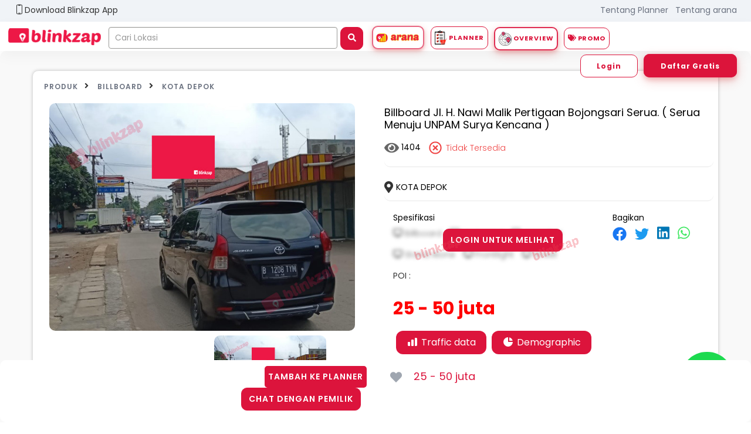

--- FILE ---
content_type: text/html; charset=UTF-8
request_url: https://blinkzap.com/product/detail/531d5950-839b-11ea-ba0c-7340dcd257ff
body_size: 193052
content:
<!DOCTYPE html>
<html lang="en">

<head>
<!-- Hotjar Tracking Code for https://blinkzap.com/ -->
<!-- <script>
    (function(h,o,t,j,a,r){
        h.hj=h.hj||function(){(h.hj.q=h.hj.q||[]).push(arguments)};
        h._hjSettings={hjid:3501657,hjsv:6};
        a=o.getElementsByTagName('head')[0];
        r=o.createElement('script');r.async=1;
        r.src=t+h._hjSettings.hjid+j+h._hjSettings.hjsv;
        a.appendChild(r);
    })(window,document,'https://static.hotjar.com/c/hotjar-','.js?sv=');
</script>
 -->
<!-- Google tag (gtag.js) -->
<script async src="https://www.googletagmanager.com/gtag/js?id=G-WXYD77CF2E"></script>
<script>
  window.dataLayer = window.dataLayer || [];
  function gtag(){dataLayer.push(arguments);}
  gtag('js', new Date());

  gtag('config', 'G-WXYD77CF2E');
</script>

<!-- Google Tag Manager -->
<script>(function(w,d,s,l,i){w[l]=w[l]||[];w[l].push({'gtm.start':
new Date().getTime(),event:'gtm.js'});var f=d.getElementsByTagName(s)[0],
j=d.createElement(s),dl=l!='dataLayer'?'&l='+l:'';j.async=true;j.src=
'https://www.googletagmanager.com/gtm.js?id='+i+dl;f.parentNode.insertBefore(j,f);
})(window,document,'script','dataLayer','GTM-5MW72F4J');</script>
<!-- End Google Tag Manager -->

    <!-- ========== Meta Tags ========== -->
    <meta charset="utf-8">
    <meta http-equiv="X-UA-Compatible" content="IE=edge">
    <meta name="viewport" content="width=device-width, initial-scale=1">

    <meta name="csrf-token" content="lMBByhsKU30RyJCigYrn3IKCve8Cmw1LwwYlCo1V" />
    <!-- ========== Favicon Icon ========== -->
    <link rel="apple-touch-icon" href="https://blinkzap.com/assets/assets/img/logo_test.png" type="image/png">
    <link rel="icon" href="https://blinkzap.com/assets/assets/img/logo_test.png" type="image/png">
    <!-- ========== Page Title ========== -->

    <meta name="viewport" content="width=device-width, initial-scale=1" />
    <meta data-n-head="true" charset="utf-8" />
    <meta data-n-head="true" name="viewport"
        content="width=device-width, initial-scale=1, minimum-scale=1, maximum-scale=1" />
    <meta data-n-head="true" name="theme-color" content="#E93F3F" />
    <meta name="google-site-verification" content="5CLkyOdxq5cKOkeeldgQorJb6ga1UaJvgvRvcm1ynRE" />
    <meta data-n-head="true" name="msapplication-TileColor" content="#da532c" />
    <meta data-n-head="true" name="theme-color" content="#ffffff" />
    <meta data-n-head="true" name="msapplication-config" content="/img/pwa/browserconfig.xml" />
    <meta data-n-head="true" data-hid="mobile-web-app-capable" name="mobile-web-app-capable" content="yes" />
    <meta data-n-head="true" data-hid="apple-mobile-web-app-title" name="apple-mobile-web-app-title"
        content="blinkzap" />
    <!-- ========== Conditional Meta Tags ========== -->

            <title data-n-head="true">Blinkzap Marketplace untuk media iklan dengan analytic data</title>

        <meta data-n-head="true" data-hid="description" name="description"
            content="Blinkzap Markeplace untuk media iklan OOH yang menyediakan berbagai tipe media dan analytic data yang tersebar di seluruh Indonesia." />
        <meta data-n-head="true" data-hid="og:title" name="og:title"
            content="Blinkzap Marketplace untuk media iklan dengan analytic data" />
        <meta name="og:image"
            content="https://blinkzap.s3.ap-southeast-1.amazonaws.com/image_collection/logo-blinkzap.png" />

        <meta name="thumbnailUrl"
            content="https://blinkzap.s3.ap-southeast-1.amazonaws.com/image_collection/logo-blinkzap.png"
            itemprop="thumbnailUrl" />

        <meta data-n-head="true" data-hid="og:site_name" name="og:site_name" content="Blinkzap" />

        <meta data-n-head="true" data-hid="og:description" name="og:description"
            content="Blinkzap Markeplace untuk media iklan OOH yang menyediakan berbagai tipe media dan analytic data yang tersebar di seluruh Indonesia." />

        <meta data-n-head="true" data-hid="author" name="author" content="blinkzap" />

        <meta data-n-head="true" data-hid="og:type" name="og:type" property="og:type" content="website" />

        <meta name="description"
            content="Blinkzap Markeplace untuk media iklan OOH yang menyediakan berbagai tipe media dan analytic data yang tersebar di seluruh Indonesia.">

        <meta data-n-head="true" data-hid="keywords" name="keywords"
            content="cari billboard, pasang billboard. pasang iklan, beli billboard, buat billboard, sewa billboard, harga billboard, sewa reklame, beli reklame, harga reklame, sewa iklan, iklan, biaya billboard, lokasi billboard, advertising billboard, cetak billboard, titik billboard, video billboard, billboard murah, iklan billboard, led billboard, perusahaan billboard, pembuatan billboard, reklame billboard, pajak billboard, tarif billboard, vendor billboard, media out of home (OOH) seperti billboard (papan reklame), LED, Digital signage, Neon Box, Wall Branding, Wall Sign, Pilar, Parking Spot, Spanduk, Hanging Banner, Umbul-umbul, Sticker, atau tempat umum seperti Mall, stasiun dan tempat lainnya, arana, Trafffic data, Demographic data, Instant analytic data, Analytic data, Reliable, Secure, Easy, videotron, led, vehicle branding, Aplikasi OOH, Aplikasi Media, Aplikasi Iklan, Aplikasi Billboard" />
    
    <!-- ========== Start Stylesheet ========== -->

    <script src="https://blinkzap.com/assets/assets/js/jquery-1.12.4.min.js"></script>
    

    <script src="https://unpkg.com/js-year-calendar@latest/dist/js-year-calendar.min.js"></script>
    <link rel="stylesheet" type="text/css"
        href="https://unpkg.com/js-year-calendar@latest/dist/js-year-calendar.min.css" />

    <script src="https://blinkzap.com/assets/assets/js/bootstrap.min.js"></script>
    <link href="https://blinkzap.com/assets/assets/css/bootstrap.min.css" rel="stylesheet" />
    <script src="https://blinkzap.com/assets/assets/js/moment.js"></script>


    <link href="https://blinkzap.com/assets/assets/css/all.css" rel="stylesheet">
    
    
    <link href="https://blinkzap.com/assets/assets/css/fontawesome.css" rel="stylesheet" />
    
    <link href="https://blinkzap.com/assets/assets/css/flaticon-set.css" rel="stylesheet" />
    <link href="https://blinkzap.com/assets/assets/css/magnific-popup.css" rel="stylesheet" />
    <link href="https://blinkzap.com/assets/assets/css/owl.carousel.min.css" rel="stylesheet" />
    <link href="https://blinkzap.com/assets/assets/css/owl.theme.default.min.css" rel="stylesheet" />
    <link href="https://blinkzap.com/assets/assets/css/animate.css" rel="stylesheet" />
    <link href="https://blinkzap.com/assets/assets/css/bootsnav.css" rel="stylesheet" />
    <link href="https://blinkzap.com/assets/assets/css/style.css?version=12" rel="stylesheet">
    <link href="https://blinkzap.com/assets/assets/css/responsive.css" rel="stylesheet" />
    <link href="https://blinkzap.com/assets/dist/jqvmap.css" media="screen" rel="stylesheet" type="text/css" />
    <link rel="stylesheet" type="text/css" href="https://blinkzap.com/assets/slick/slick.css">
    <link rel="stylesheet" type="text/css" href="https://blinkzap.com/assets/slick/slick-theme.css">
    
    <link href="https://blinkzap.com/assets/assets/dropzone/dist/dropzone.css" rel="stylesheet" type="text/css" />
    <link href="https://blinkzap.com/assets/assets/css/smart_wizard_theme_arrows.css" rel="stylesheet" type="text/css" />
    <link href="https://blinkzap.com/assets/assets/css/dropzone.css" rel="stylesheet" type="text/css" />
    <link rel="stylesheet" type="text/css" href="https://blinkzap.com/assets/assets/chart.js/dist/Chart.min.css">
    <link rel="stylesheet" type="text/css" href="https://blinkzap.com/assets/assets/css/hover-min.css" media="all">
    <link rel="stylesheet" href="https://blinkzap.com/assets/assets/css/custom.css?version=10">
    <link rel="stylesheet" href="https://blinkzap.com/assets/assets/css/component.css">
    <link rel="stylesheet" href="https://blinkzap.com/assets/assets/css/mobile.css">

    <link rel="stylesheet" href="https://blinkzap.com/assets/assets/aos/dist/aos.css">

    <link rel="stylesheet" href="https://unicons.iconscout.com/release/v4.0.8/css/line.css">
    <link rel="stylesheet" href="https://unicons.iconscout.com/release/v4.0.8/css/solid.css">



    
    <script type="text/javascript" src="https://blinkzap.com/assets/assets/chart.js/utils_test.js"></script>
    <!-- ========== End Stylesheet ========== -->

    
    <!-- From external libraries -->
    

    

    
    

    
    

    <link rel="stylesheet" href="https://blinkzap.com/assets/assets/introjs/src/styles/introjs.scss">
    <link rel="stylesheet" href="https://cdnjs.cloudflare.com/ajax/libs/intro.js/4.3.0/introjs.min.css">
    <link rel="stylesheet" href="https://blinkzap.com/assets/assets/introjs/themes/introjs-modern.css">

    
    <link rel="stylesheet" href="https://blinkzap.com/assets/assets/OwlCarousel/dist/assets/owl.carousel.min.css">
    <link rel="stylesheet" href="https://blinkzap.com/assets/assets/OwlCarousel/dist/assets/owl.theme.green.min.css">
    


    <link href="https://cdn.jsdelivr.net/npm/select2@4.0.13/dist/css/select2.min.css" rel="stylesheet" />
    <link href="https://blinkzap.com/assets/assets/css/jquery.alertable.css" rel="stylesheet" type="text/css" />
    <script src="https://cdn.jsdelivr.net/npm/sweetalert@2.1.2/dist/sweetalert.min.js"></script>



    <script src="https://cdn.jsdelivr.net/gh/alpinejs/alpine@v2.8.0/dist/alpine.min.js" defer></script>

    <!-- Global site tag (gtag.js) - Google Analytics -->
    <script async src="https://www.googletagmanager.com/gtag/js?id=UA-98482252-3">
    </script>

    <script>
        window.dataLayer = window.dataLayer || [];

        function gtag() {
            dataLayer.push(arguments);
        }
        gtag('js', new Date());

        gtag('config', 'UA-98482252-3');
    </script>

    <!-- ========== Google Fonts ========== -->
    <style>
        #qcw-welcome-iframe {
            display: none !important;
        }

        .byroute:hover {
            cursor: pointer
        }

        .viewlocation {
            display: none
        }

        .displaynone {
            display: none
        }

        .swal-footer {
            align-items: center !important;
            display: flex !important;
            justify-content: center !important;
        }

        #qontak-webchat-widget
        {
            z-index:999 !important;
        }

    </style>
    
    <style>
        .dropzone {
            border: 2px dashed #0087F7;
            border-radius: 5px;
            background: white;
        }

    </style>
    <style>
        @media only screen and (max-width: 600px) {
            .inside {
                margin-right: 0px;
                margin-left: 0px;
            }
        }

    </style>
    

    

    

    

    

        <!--     <script data-ad-client="ca-pub-3165173775379746" async src="https://pagead2.googlesyndication.com/pagead/js/adsbygoogle.js"></script>
     -->
</head>

<body>
<a aria-label="Chat on WhatsApp" class=""
        style="padding: 20px; background-color: #1CDA4FFF; position: fixed; bottom: 30px; right: 30px; z-index:10; border-radius: 100%"
        href="https://wa.me/6282246886667">
        <img alt="Chat on WhatsApp" src="https://blinkzap.com/assets/assets/img/WA/whatsApp-logo-white.svg"
            style="width: 50px" />
        <a />

    <!-- Google Tag Manager (noscript) -->
<noscript><iframe src="https://www.googletagmanager.com/ns.html?id=GTM-5MW72F4J"
height="0" width="0" style="display:none;visibility:hidden"></iframe></noscript>
<!-- End Google Tag Manager (noscript) -->
    <!-- modal custom  -->
    <div id="myModalCustom" class="modal-custom">

        <!-- Modal content -->
        <div class="modal-content-custom">
            <span class="close-custom" id="myBtn">&times;</span>
            <!-- <a href="#" onclick="popupActionMobile('Click')"> -->
            <!-- <img src="https://blinkzap.com/assets/assets/img/banner-popup.png" height="auto" class="modal-image"
                alt="arana image"> -->
            <!-- <img src="https://blinkzap.com/assets/assets/img/blinkzap_countdown_prelaunch.png" height="auto" class="modal-image"
                alt="arana image"> -->
                <img src="https://blinkzap.com/assets/assets/img/pop_up_refer_rev.png" height="auto" class="modal-image"
                alt="arana image">
                <div style="text-align: center;padding-bottom: 10px;margin-top: -140px;">
                    <a href="https://blinkzap.com/mobile-landing"><img src="https://blinkzap.com/assets/assets/img/beta_launch_google.png" style="width: 100px">
                    </a>
                    <a href="https://blinkzap.com/mobile-landing">
                        <img src="https://blinkzap.s3.ap-southeast-1.amazonaws.com/image_collection/appstore_edit.png" style="width: 100px">
                    </a>
                </div>
            <!-- </a> -->
            <!-- <div class="btn-arana-affiliate">
                <a onclick="popupAction('Click')" class="btn-arana" style="cursor: pointer">arana</a>
                <a onclick="popupActionAffiliate('Click')" class="btn-affiliate" style="cursor: pointer">affiliate</a>
            </div> -->
        </div>

    </div>

    <!-- Preloader Start -->
    <div class="se-pre-con">
        <div class="wrap">
            <div class="loading">
                
                <img class="" src=https://blinkzap.com/assets/assets/img/blinkzap-loading.gif
                    width="300px" />
                
                
                
                
                <div class="text"></div>
            </div>
        </div>

    </div>
    <!-- Preloader Ends -->

        <!-- ======= Start Header ======= -->
    <style>
    .header-wrapper{
        display: flex;
        justify-content: space-between;
    }

    @media only screen and (max-width: 1024px) {
         .header-wrapper{
            display: none;
        }
    }

    @media only screen and (max-width: 640px) {
        .header-wrapper{
            display: none;
        }
    }
</style>

<div style="padding: 4px 24px; background-color: #F0F3F7; border-radius:0px;">
    <div class="header-wrapper">
        <div class="dropdown" style="width: 25%">
            <div  class="flex" data-toggle="dropdown" role="button">
                <div>
                    <svg xmlns="http://www.w3.org/2000/svg" fill="none" viewBox="0 0 24 24" stroke-width="1.5" stroke="currentColor" class="w-6 h-6 mt-1" style="height: 18px">
                        <path stroke-linecap="round" stroke-linejoin="round" d="M10.5 1.5H8.25A2.25 2.25 0 0 0 6 3.75v16.5a2.25 2.25 0 0 0 2.25 2.25h7.5A2.25 2.25 0 0 0 18 20.25V3.75a2.25 2.25 0 0 0-2.25-2.25H13.5m-3 0V3h3V1.5m-3 0h3m-3 18.75h3" />
                    </svg>      
                </div>            
                <span>Download Blinkzap App</span>
            </div>
            <div class="dropdown-menu" style="padding: 8px; border: 0px;">
                <div class="flex">
                    <div>
                        <img src="https://blinkzap.com/assets/assets/img/qrcode_play.google.png" alt="">
                        <center>
                            <a href="https://play.google.com/store/apps/details?id=com.blinkzap.apps">
                                <img src="https://blinkzap.com/assets/assets/img/beta_launch_google.png" style="width: 100px" alt="">
                            </a>
                        </center>
                    </div>
                    <div>
                        <img src="https://blinkzap.com/assets/assets/img/apple_qr.jpeg" alt="">
                        <center>
                            <a href="https://apps.apple.com/us/app/blinkzap/id1642251138">
                                <img src="https://blinkzap.com/assets/assets/img/logoAppStore.png" style="width: 100px" alt="">
                            </a>
                        </center>
                    </div>
                </div>
            </div>
        </div>
        <div class="flex gap-4">
            <div class="mr-5">
                <a href="https://blinkzap.com/planner-landing">Tentang Planner</a>
            </div>
            <div>
                <a href="https://blinkzap.com/arana">Tentang arana</a>
            </div>
                
        </div>
    </div>
</div><header id="home">
    <nav class="navbar navbar-default navbar-sticky bootsnav custom-nav shadow">
        <div class="cont sm-h-full">
            <!-- Brand and toggle get grouped for better mobile display -->
            <div class="navbar-header">
                <button type="button" class="navbar-toggle" data-toggle="collapse" data-target="#navbar-menu"
                    aria-expanded="false">
                    <i class="fa fa-bars"></i>
                </button>
                <a class="navbar-brand" href="https://blinkzap.com">
                    <img src="https://blinkzap.com/assets/assets/img/logo.PNG" class="logo mt-2 sm-mt-0" width="170px"
                        height="40px" alt="Logo">
                </a>
            </div>

            <!-- Collect the nav links, forms, and other content for toggling -->

            <div class="collapse navbar-collapse" id="navbar-menu">

                                        <ul class="nav navbar-nav navbar-left desktopdiv2 responsive-nav custom-input-header"
                    style="padding: 4px 4px; width: 35%">

                                        

                                            <div class="flex">
                            <input type="text" class="form-control custom-search-address" placeholder="Cari Lokasi" style="padding-left: 10px" name="search_q">
                            
                            
                            </input>
                            <a id="main-search" href="#" class="btn btn-danger search1 hidden-xs hidden-sm ml-2 btn-search-temporary"><i
                                style="text-align: center; " class="fa fa-search btn-search-temporary"></i> </a>
                        </div>
                        <div class="auto-complete" style="visibility: hidden">
                            <ul class="list-auto-complete">
                                <div style="background-color: white; height: 100px;">
                                    <div class="col-md-12 my-5">
                                        <select class="selectlocation cari form-control desktopinput custom-select-province"
                                            name="select-province" id="select-province-id" style="width: 100%"></select>
                                    </div>
                                    <div class="col-md-6 mb-5">
                                        <select
                                            class="selectlocation cari form-control desktopinput custom-select-city" name="select-city"
                                            id="custom-select-city-id" style="width: 100%"></select>
                                    </div>
                                    <div class="col-md-6 mb-5">
                                        <select id="select-media-id" class="cari form-control desktopinput custom-select-media"
                                             placeholder="Search......" name="select-media" style="width: 100%"></select>
                                    </div>
                                </div>
                                <div class="line-custom mt-5"></div>
                                <li id="product-auto-complete">

                                </li>
                            </ul>
                        </div>
                    
                </ul>

                

                

                
                                <ul class="nav navbar-nav navbar-custom ml3" style="display: flex;margin-left: 10px;">

                    <li class="nav-item dropdown" style="margin-top: 2px;">
                        <div class="desktopdiv2">
                            <a href="#" class="btn btn-default btn-nav-arana" style="padding: 6px 6px;"
                                data-toggle="dropdown" role="button" aria-haspopup="true" aria-expanded="false">
                                
                                
                                <img src="https://blinkzap.com/assets/assets/img/icon-arana.png"
                                    style="width: 100%;max-width: 20px;height: auto;">
                                
                                <img src="https://blinkzap.com/assets/assets/img/logo-arana-transparent.png"
                                    style="width: 100%;max-width: 50px;height: auto;">
                            </a>
                            <ul class="dropdown-menu">
                                <!--  <li><a href="https://blinkzap.com/arana-traffic-data">Traffic Data</a></li> -->
                                                                    <li><a href="https://blinkzap.com/arana"><span>Traffic
                                                Data</span></a></li>
                                    <!--  <li><a href="#" data-toggle="modal" data-target="#login">Traffic Data</a></li> -->
                                
                                                                    <li><a href="https://blinkzap.com/arana"><span>Demographic Data</span></a>
                                    </li>
                                    <!-- <li><a href="#" data-toggle="modal" data-target="#login">Demographic</a></li> -->
                                
                                


                            </ul>
                        </div>
                    </li>
                    <li class="dropdown" style="margin-top: 3px">
                        <div class="desktopdiv2">
                                                            <button data-toggle="modal" data-target="#login" class="btn font-bold"
                                    style="font-size:11px;padding: 6px 6px;  background-color: #fff; color: #dc143b; border: #dc143b solid 1px;">
                                    <img src="https://blinkzap.com/assets/assets/img/cart_header_icon.png" style="height: 24px;border-radius: 0px;"> Planner</button>
                                                    </div>
                    </li>
                    <li class="dropdown" style="margin-top: 9px; margin-right: 10px">
                        <div>
                            <a href="" class="btn" style="font-size:11px; padding: 6px 6px; background-color: #fff; color: #dc143b; border: #dc143b solid 1px; font-weight: bold;animation: ping 1.5s cubic-bezier(0, 0, 0.2, 1) infinite"> <img src="https://blinkzap.com/assets/assets/img/overview_1.png" style="height: 24px;border-radius: 0px;"> OVERVIEW</a>
                            <ul class="dropdown-menu">
                                <li><a href="https://blinkzap.com/arana-traffic-data-overview"><span>Traffic Ranking</span></a></li>
                                <li><a href="https://blinkzap.com/value-per-impression"><span>Value per impression (VPI)</span></a></li>
                                <li><a href="https://blinkzap.com/cart-value-per-impression"><span>Cart VPI</span></a></li>
                        </ul>
                        </div>
                    </li>
                   <!--  <li style="margin-top: 10px; margin-right: 10px">
                        <a href="" class="btn" style="font-size:11px;padding: 6px 6px; background-color: #fff; color: #dc143b; border: #dc143b solid 1px; font-weight: bold">OVERVIEW</a>
                        
                    </li> -->
                    <li style="margin-top: 10px; margin-right: 10px;">
                        <a href="https://blinkzap.com/promo" class="btn" style="font-size:11px;padding: 6px 6px; background-color: #fff; color: #dc143b; border: #dc143b solid 1px; font-weight: bold"><i class="fas fa-tags"></i> PROMO</a>
                    </li>
                    

                </ul>
                
                                                            <ul class="nav navbar-nav navbar-right navbar-custom mr1">
                            <li class="nav-item active">
                                <a style="padding: 15px 5px" href="#" data-toggle="modal" data-target="#login"><span
                                    style="font-size:12px; padding: 1rem 2.75rem; background-color: #fff; color: #dc143b; background-color:#white; font-weight: bold; border: #dc143b solid 1px;"> Login</span></a>
                            </li>
                            <li class="nav-item active">
                                <a style="padding: 15px 5px" href="#" data-toggle="modal" data-target="#register"
                                    style="margin-bottom:10px"><span
                                    style="font-size:12px; padding: 1rem 2.75rem; color: white; background-color:#dc143b; font-weight: bold; box-shadow: 0 4px 8px 0 rgba(200, 0, 0, 0.2), 0 6px 20px 0 rgba(200, 0, 0, 0.19); border: #dc143d solid 1.5px;">
                                        Daftar Gratis</span></a>
                            </li>
                        </ul>
                                                        
            </div><!-- /.navbar-collapse -->
        </div><!-- /.container-fluid -->
    </nav>

</header>


    <!-- ======= End Header ======= -->
    

    
            <style>
    #notif-lengkapi-profile {
        display: flex;
        justify-content: end;
    }

    #notif-lengkapi-profile .card-lengkapi-profile {
        margin-top: 20px;
        margin-right: 20px;
        background-color: #dc143d;
        border-radius: 12px;
        width: 30%;
        padding: 8px 12px;
        color: #fff;
        position: absolute;
        position: fixed;
        right: 0;
        z-index: 2;
        --tw-shadow: 0 4px 6px -1px rgba(0, 0, 0, 0.1),
            0 2px 4px -1px rgba(0, 0, 0, 0.06);
        box-shadow: var(--tw-ring-offset-shadow, 0 0 #0000),
            var(--tw-ring-shadow, 0 0 #0000), var(--tw-shadow);
        right: 0;
    }

    @media screen and (max-width: 1024px) {
        #notif-lengkapi-profile .card-lengkapi-profile {
            width: 90%;
        }
    }

    #notif-lengkapi-profile .card-lengkapi-profile .header {
        display: flex;
        justify-content: space-between;
    }

    #notif-lengkapi-profile .card-lengkapi-profile .header .title {
        font-size: 15px;
    }

    #notif-lengkapi-profile .card-lengkapi-profile .header .title span {
        background-color: #fff;
        color: #dc143d;
        padding: 2px 4px;
        border-radius: 4px;
        font-size: 10px;
    }

</style>

<div id="notif-lengkapi-profile" x-data="{open: open}" style="display: none">
    <div class="card-lengkapi-profile" data-aos="fade-left" data-aos-duration="2000" x-show="open">
        <div class="header">
            <div class="title font-semibold">
                <i class="fas fa-exclamation-triangle"></i> Email belum diverifikasi!
                
            </div>
            <div style="cursor: pointer">
                <i class="fas fa-times" onclick="profileWarning('Close')" @click="open = false"></i>
            </div>
        </div>
        <div class="footer">
            Silahkan, Lengkapi Profil Anda di <a href="#" onclick="profileWarning('Click')"
                style="color: #fff; text-decoration:underline">sini!</a>
        </div>
    </div>
</div>
        

    <!-- Start Login Form ========= -->
            <!-- modal login -->
<div class="modal fade" role="dialog" id="login" tabindex="-1" role="dialog" aria-labelledby="exampleModalLabel"
    aria-hidden="true">
    <div class="modal-dialog" role="document">
        <div class="modal-content padding">
            <div class="modal-header">
                <button type="button" class="close" data-dismiss="modal" aria-label="Close">
                    <span aria-hidden="true">
                        &times;
                    </span>
                </button>
            </div>
            <div class="modal-body">
                

                

                

                <div class="row">
                    
                    <div class="col-md-12 login-custom">
                        <center>
                            <h4>Sign In</h4>
                        </center>
                        <div class="col-md-12">
                            
                            <form action="https://blinkzap.com/login" method="POST" class="mdl">
                                <input type="hidden" name="_token" value="lMBByhsKU30RyJCigYrn3IKCve8Cmw1LwwYlCo1V">
                                <input type="hidden" name="action" value="login">
                                <input type="hidden" id="origin" name="origin" value="https://blinkzap.com/product/detail/531d5950-839b-11ea-ba0c-7340dcd257ff">
                                                                <div class="col-md-12 mt2">
                                    <div class="row">
                                        <div class="form-group">
                                            
                                            <label>Nomor Telepon atau Email</label>
                                            <input class="form-control" placeholder="No Telepon or Email*" type="text"
                                                name="email"
                                                value="">
                                                                                    </div>
                                    </div>
                                </div>
                                <div class="col-md-12">
                                    <div class="row">
                                        <div class="form-group">
                                            <label>Kata sandi</label>
                                            <input class="form-control" name="password" placeholder="Password*"
                                                type="password" id="password">
                                                                                        
                                        </div>
                                    </div>
                                </div>
                                <div class="col-md-12">
                                    <div class="row row-mobile">
                                        <button type="submit" class="btn-login login-attempt" style="color: #fff;">
                                            Login
                                        </button>
                                        <a href="" class="btn-sign-up" data-toggle="modal" data-target="#register">
                                            Daftar
                                        </a>
                                        <!-- <a class="btn btn-danger" href="akunsudahterverifikasi.html"> login</a> -->
                                    </div>
                                </div>

                            </form>
                            
                            <div class="tab-pane" id="loginnomortelepon" role="tabpanel">

                            </div>
                        </div>
                        <p class="link-bottom">Lupa kata sandi? <a href="#" data-target="#lostpassword"
                                data-toggle="modal">Klik Disini</a></p>
                        <p class="link-bottom">Pemulihan akun anda? <a href="https://blinkzap.com/account-recovery">Klik Disini</a></p>
                    </div>
                </div>
            </div>
        </div>
    </div>
</div>
</div>
</div>
<!-- modal lost password-->
<div class="modal fade" role="dialog" id="lostpassword" tabindex="-1" role="dialog" aria-hidden="true">
    <div class="modal-dialog" role="document">
        <div class="modal-content padding">
            <div class="modal-header">
                <button type="button" class="close" data-dismiss="modal" aria-label="Close">
                    <span aria-hidden="true">
                        &times;
                    </span>
                </button>
            </div>
            <div class="modal-body">
                <div class="row">
                    <div class="col-md-12 col-xs-12 login-custom">
                        <center>
                            <h4>Lupa Kata sandi?</h4>
                        </center>
                        <div class="col-md-12 mt1">
                            <div class="tab mt1" role="tabpanel">
                                <ul class="nav nav-tabs">
                                    <li class="active"><a id="nav-forget-by-otp" href="#lostpasswordnomor"
                                            data-toggle="tab" style="width:200px; color:blue">No Handphone</a></li>
                                    <li><a id="nav-forget-by-email" href="#lostpasswordemail" data-toggle="tab"
                                            style="width:200px;color:blue">Email</a></li>
                                </ul>
                                <div class="tab-content">
                                    <div class="tab-pane" id="lostpasswordemail" role="tabpanel">
                                                                                <form class="mdl"
                                            action="https://blinkzap.com/send/reset/password/email" method="POST">
                                            <input type="hidden" name="action" value="forgot_email">
                                            <input type="hidden" name="_token" value="lMBByhsKU30RyJCigYrn3IKCve8Cmw1LwwYlCo1V">
                                                                                        <div class="col-md-12">
                                                <div class="row">
                                                    <p>Masukkan e-mail yang terdaftar. Kami akan mengirimkan verifikasi
                                                        untuk atur ulang kata sandi.</p>
                                                    <div class="form-group">
                                                        <input class="form-control" placeholder="Email*" type="email"
                                                            name="email"
                                                            value="">
                                                                                                            </div>
                                                </div>
                                            </div>
                                            <div class="col-md-12">
                                                <div class="row">
                                                    <button type="submit" style="width:100%">
                                                        Kirim Tautan Atur Ulang Kata Sandi
                                                    </button>
                                                </div>
                                            </div>
                                        </form>
                                    </div>
                                    <div class="tab-pane active" id="lostpasswordnomor" role="tabpanel">
                                        <form class="mdl" action="https://blinkzap.com/send/reset/password/otp"
                                            method="POST">
                                            <input type="hidden" name="action" value="forgot_otp">
                                            <input type="hidden" name="_token" value="lMBByhsKU30RyJCigYrn3IKCve8Cmw1LwwYlCo1V">
                                                                                        <div class="col-md-12">
                                                <div class="row">
                                                    <p>Masukkan nomor yang terdaftar. Kami akan mengirimkan kode
                                                        verifikasi untuk atur ulang kata sandi.</p>
                                                    <div class="form-group">
                                                        <input class="form-control" placeholder="No Handphone*"
                                                            type="text" name="phone"
                                                            value="">
                                                                                                            </div>
                                                </div>
                                            </div>
                                            <div class="col-md-12">
                                                <div class="row">
                                                    <button type="submit" style="width:100%">
                                                        Kirim OTP
                                                    </button>
                                                </div>
                                            </div>
                                        </form>
                                    </div>
                                </div>
                            </div>
                        </div>
                    </div>
                </div>
            </div>
        </div>
    </div>
</div>
<!-- selesai modal lost password -->
<script type="text/javascript">
    
    
    
    $('.btn-recover-login').click(function(e){
        e.preventDefault();

        window.location = "https://blinkzap.com/account-recovery"+"?username="+$('#login-username').val();

    });
</script>
        <!-- End Login Form -->

    <!-- Start Register Form
============================================= -->

            <!-- modal register-->
<div class="modal fade" role="dialog" id="register" tabindex="-1" role="dialog" aria-labelledby="exampleModalLabel"
    aria-hidden="true">
    <div class="modal-dialog" role="document">
        <div class="modal-content padding">
            <div class="modal-header">
                <button type="button" class="close" data-dismiss="modal" aria-label="Close">
                    <span aria-hidden="true">
                        &times;
                    </span>
                </button>
            </div>
            <div class="modal-body">
                <form action="https://blinkzap.com/register/buyer" method="POST" class="mdl">
                    <input type="hidden" name="_token" value="lMBByhsKU30RyJCigYrn3IKCve8Cmw1LwwYlCo1V">
                    <input type="hidden" name="action" value="register">
                    <input type="hidden" name="inv_code" value="" id="inv_code">
                                        <div class="row">
                        
                        <div class="col-md-12 login-custom">
                            <h4>Daftar akun baru</h4>
                            <div class="col-md-12">
                                <div class="row">
                                    <div class="form-group">
                                        <input class="form-control" name="user_email" placeholder="Email" type="email"
                                            value="">
                                                                            </div>
                                </div>
                            </div>
                            
                            <div class="col-md-12">
                                <div class="row">
                                    <div class="form-group">
                                        <input class="form-control" name="phone"
                                            placeholder="No HP* ( Telkomsel, Indosat, & XL )" type="text"
                                            value="">
                                                                            </div>
                                </div>
                            </div>
                            <div class="col-md-12">
                                <div class="row">
                                    <div class="form-group">
                                        <input class="form-control" name="user_password" placeholder="Kata sandi*"
                                            type="password">
                                    </div>
                                </div>
                            </div>
                            <div class="col-md-12">
                                <div class="row">
                                    <div class="form-group">
                                        <input class="form-control" name="repeat_password"
                                            placeholder="Ulang kata sandi*" type="password">
                                                                            </div>
                                </div>
                            </div>

                             <div class="col-md-12">
                                <div class="row">
                                   <div class="form-group row">
                                
                                    <div class="col-sm-12">
                                      <div data-sitekey="6Ld-f30iAAAAAG6YcqrJzQmmn7Y-fQ5QddaN1Igm" class="g-recaptcha"></div>
                                                                           </div>
                                   
                                  </div> 
                                </div>
                            </div>
                            
                            <div class="col-md-12">
                                <div class="row">
                                    <button type="submit" class="register-attempt" style="color: #fff">
                                        <span class="register-attempt">Daftar</span>
                                    </button>
                                </div>
                            </div>
                            <p class="link-bottom">Sudah punya akun? <a href="#" data-toggle="modal"
                                    data-target="#login" class="link">Login sekarang</a></p>
                        </div>
                    </div>
                </form>
            </div>
        </div>
    </div>
</div>
<!-- selesai modal register -->
<script src="https://www.google.com/recaptcha/api.js?" async defer></script>

<script type="text/javascript">
    const this_url = new URL(window.location.href);
    var invite_code = this_url.searchParams.get('inv');
    if (invite_code) {
        $('#inv_code').val(invite_code);
        $('#register').modal('show');
    }

    
    $('.btn-recover').click(function(e){
        e.preventDefault();

        window.location = "https://blinkzap.com/account-recovery"+"?phone="+$('#phone-input-register').val()+"&email="+$('input[name="user_email"]').val();

    });
</script>
        <!-- End Register Form -->

    <!-- ======= Start Content ======= -->
    <style>
    #notif-lengkapi-profile {
        display: flex;
        justify-content: end;
    }

    #notif-lengkapi-profile .card-lengkapi-profile {
        margin-top: 20px;
        margin-right: 20px;
        background-color: #DCFCE7;
        border-radius: 12px;
        width: 30%;
        padding: 8px 12px;
        color: #067FD0;
        position: absolute;
        position: fixed;
        right: 0;
        z-index: 2;
        --tw-shadow: 0 4px 6px -1px rgba(0, 0, 0, 0.1),
            0 2px 4px -1px rgba(0, 0, 0, 0.06);
        box-shadow: var(--tw-ring-offset-shadow, 0 0 #0000),
            var(--tw-ring-shadow, 0 0 #0000), var(--tw-shadow);
            right: 0;
    }

    @media screen and (max-width: 1024px) {
        #notif-lengkapi-profile .card-lengkapi-profile {
            width: 90%;
        }
    }

    #notif-lengkapi-profile .card-lengkapi-profile .header {
        display: flex;
        justify-content: space-between;
    }

    #notif-lengkapi-profile .card-lengkapi-profile .header .title {
        font-size: 15px;
    }

    #notif-lengkapi-profile .card-lengkapi-profile .header .title span {
        background-color: #067FD0;
        color: #dc143d;
        padding: 2px 4px;
        border-radius: 4px;
        font-size: 10px;
    }

</style>

<div id="notif-lengkapi-profile" class="get-points" x-data="{open: open}" style="visibility:hidden">
    <div class="card-lengkapi-profile" data-aos="fade-left" data-aos-duration="2000" x-show="open">
        <div class="header">
            <div class="title font-semibold">
                                <i class="fas fa-info-circle"></i> Anda mendapatkan satu hadiah
                            </div>
            <div style="cursor: pointer">
                <i class="fas fa-times"  @click="open = false"></i>
            </div>
        </div>
        <div class="footer">
                        <div>
                Untuk melihat produk lain, klik <a href="#" onclick="exeSearch()"
                style="color: #067FD0; text-decoration:underline">disini!</a>
            </div>
                        <div>
                Untuk melihat hadiah, klik <a href="https://blinkzap.com/daily-reward"
                style="color: #067FD0; text-decoration:underline">disini!</a>
            </div>
        </div>
    </div>
</div>
    <div id="event" class="event-area circle default-padding bg-gray">
        <div class="container" style="margin-top: 30px">
            <div class="row">
                <div id="snackbar">Produk deleted from wishlist</div>
                <div class="card" style="margin-bottom: 30px">
                    <div class="card-body">
                        <ul>
                            <li style="margin-bottom:10px;">
                                <a href="#!" class="btn btn-with effect btn-sm"> Produk </a><i
                                    class="fas fa-angle-right"></i>
                                <a href="#!" class="btn btn-with effect btn-sm"> Billboard </a><i
                                    class="fas fa-angle-right"></i>
                                <a class="btn btn-with effect btn-sm"> KOTA DEPOK</a>
                            </li>
                        </ul>
                                                <div class="row">
                            <!--                                                                 <div class="just-ads1">
                                    <button id="just-ads1-close">
                                        <span aria-hidden="true">
                                            &times;
                                        </span>
                                    </button>
                                    <div style="padding: 10px;  width: 760px;height: 300px;">
                                        <script async src="https://pagead2.googlesyndication.com/pagead/js/adsbygoogle.js?client=ca-pub-3165173775379746"
                                         crossorigin="anonymous"></script>
                                       
                                        <ins class="adsbygoogle"
                                             style="display:block"
                                             data-ad-client="ca-pub-3165173775379746"
                                             data-ad-slot="5318960381"
                                             data-ad-format="auto"
                                             data-full-width-responsive="true"></ins>
                                        <script>
                                             (adsbygoogle = window.adsbygoogle || []).push({});
                                        </script>
                                    </div>
                                </div>
                                                             -->
                            <div class="col-md-6">
                                                                <div class="slider-for">
                                                                            <div><img
                                                alt="Blinkzap - Cari dan Sewa Billboard, Reklame dan Media Iklan di Jakarta dan seluruh Indonesia secara Online"
                                                src="https://s3.ap-southeast-1.amazonaws.com/blinkzap/product/k2AeC658W6teUg5nbChO2O3WAZ9bZe5mVVPPq3IG.jpeg">
                                                                                    </div>
                                        
                                                                    </div>
                                                                    <div class="slider-nav">
                                                                                    <div><img
                                                    alt="Blinkzap - Cari dan Sewa Billboard, Reklame dan Media Iklan di Jakarta dan seluruh Indonesia secara Online"
                                                    src="https://s3.ap-southeast-1.amazonaws.com/blinkzap/product/k2AeC658W6teUg5nbChO2O3WAZ9bZe5mVVPPq3IG.jpeg"></div>
                                            
                                                                            </div>
                                                                                            </div>
                            <div class="col-md-6 info" style="padding-bottom: 0px;">
                                <h1 style="font-size: 18px;">
                                    Billboard Jl. H. Nawi Malik Pertigaan Bojongsari Serua. ( Serua Menuju UNPAM Surya Kencana )
                                </h1>
                                <div class="meta">
                                    <ul>
                                        <li><i class="fas fa-eye fa-2x" style="margin-bottom: -6px; width:25px"></i>
                                                <h2 style="margin:0px;top: -10px;font-size: 14px;display: inline-block;">1404
                                                </h2> 
                                            </li>
                                                                                    <li style="color: #EF4444"><i class="far fa-times-circle fa-2x"
                                                    style="margin-bottom: -6px; width:22px"></i> <span
                                                    style="margin-left:3px;top: -10px; "></span>Tidak tersedia
                                            </li>
                                                                            </ul>
                                </div>
                                <div class="meta">
                                    <ul>
                                        <i class="fas fa-map-marker-alt fa-2x"
                                            style="margin-bottom: -6px; width:15px"></i><h3
                                            style="margin : 0px 0px 0px 5px;display: inline-block;font-size: 14px;">KOTA DEPOK</h3>
                                    </ul>
                                </div>
                                <div class="col-sm-12">
                                    <!-- <div class="row  content-blur"> -->
                                    <div class="row">
                                        <div class="col-sm-8">
                                            <h5>Spesifikasi</h5>
                                            <div class="content-blur-light">
                                                <li><i class="fas fa-desktop"></i> Billboard</li>
                                                <li><i class="fas fa-desktop"></i> Horizontal</li>
                                                <li><i class="fas fa-desktop"></i> 4 M x
                                                    6 M</li>
                                                <li><i class="fas fa-desktop"></i> Stand Alone</li>
                                                <li><i class="fas fa-desktop"></i> Frontlight</li>
                                                <li><i class="fas fa-desktop"></i> Street</li>
                                                                                            </div>
                                                                                            <div class="non-login-parent">
                                                    <div class="non-login-text">
                                                        <div class="btn btn-danger">
                                                            Login untuk melihat
                                                        </div>
                                                    </div>
                                                    <div class="non-login-watermark">
                                                         
                                                    </div>
                                                </div>
                                                                                    </div>
                                        <div class="col-sm-4">
                                            <h5>Bagikan</h5>
                                            <ul>
                                                <!-- <li><i class="fab fa-instagram fa-sm fa-lg" style="font-size: 20px;"></i>
                                                </li> -->
                                                <li style="color: #1877f2"><i onclick="window.open('https://www.facebook.com/sharer/sharer.php?u='+encodeURIComponent('https://blinkzap.com/product/detail/531d5950-839b-11ea-ba0c-7340dcd257ff'),'facebook-share-dialog','width=626,height=436'); return false;" class="fab fa-facebook fa-sm fa-lg" style="font-size: 24px;cursor: pointer;"></i>
                                                </li>
                                                <li id="twitter" style="cursor: pointer;color: #1d9bf0"><i class="fab fa-twitter fa-sm fa-lg" style="font-size: 24px;"></i></li>
                                                <li style="color: #0077b5"><i onclick="window.open('https://www.linkedin.com/shareArticle?mini=true&title=Billboard Jl. H. Nawi Malik Pertigaan Bojongsari Serua. ( Serua Menuju UNPAM Surya Kencana )&url='+encodeURIComponent('https://blinkzap.com/product/detail/531d5950-839b-11ea-ba0c-7340dcd257ff'),'linkedin-share-dialog','width=626,height=436'); return false;" class="fab fa-linkedin fa-sm" style="font-size: 24px;cursor: pointer"></i></li>
                                                <li style="color: #43e865"><i onclick="window.open('https://api.whatsapp.com/send?text='+encodeURIComponent('https://blinkzap.com/product/detail/531d5950-839b-11ea-ba0c-7340dcd257ff'),'whatsapp-share-dialog','width=626,height=436'); return false;" class="fab fa-whatsapp" style="font-size: 24px;cursor: pointer;"></i></li>
                                            </ul>
                                        </div>
                                        <div class="col-md-12">
                                            POI :                                                                                                         
                                        </div>
                                    </div>
                                    
                                    <div class="row">
                                                                                    <div class="col-md-10" style="margin-top: 30px">
                                                                                                    <span class="hargadetailflash ">25 - 50 juta</span>
                                                                                            </div>
                                                                            </div>

                                    
                                                                                                                        <div class="mt2">
                                                                                                    <a href="#" data-toggle="modal" data-target="#login"
                                                        class="btn-arana-detail-product">
                                                        <svg xmlns="http://www.w3.org/2000/svg" viewBox="0 0 20 20"
                                                            fill="currentColor">
                                                            <path
                                                                d="M2 11a1 1 0 011-1h2a1 1 0 011 1v5a1 1 0 01-1 1H3a1 1 0 01-1-1v-5zM8 7a1 1 0 011-1h2a1 1 0 011 1v9a1 1 0 01-1 1H9a1 1 0 01-1-1V7zM14 4a1 1 0 011-1h2a1 1 0 011 1v12a1 1 0 01-1 1h-2a1 1 0 01-1-1V4z" />
                                                        </svg>
                                                        <span>Traffic data</span>
                                                    </a>
                                                
                                                                                                    <a data-toggle="modal" data-target="#login" href="#"
                                                        class="btn-arana-detail-product">
                                                        <svg xmlns="http://www.w3.org/2000/svg" viewBox="0 0 20 20"
                                                            fill="currentColor">
                                                            <path d="M2 10a8 8 0 018-8v8h8a8 8 0 11-16 0z" />
                                                            <path d="M12 2.252A8.014 8.014 0 0117.748 8H12V2.252z" />
                                                        </svg>
                                                        <span>Demographic</span>
                                                    </a>
                                                                                            </div>
                                                                            
                                </div>
                            </div>
                        </div>
                        <!--                         <div class="row">
                            <script async src="https://pagead2.googlesyndication.com/pagead/js/adsbygoogle.js?client=ca-pub-3165173775379746"
                                 crossorigin="anonymous"></script>
                          
                            <ins class="adsbygoogle example_responsive_1"
                                 style="display:block"
                                 data-ad-client="ca-pub-3165173775379746"
                                 data-ad-slot="1216687014"
                                 data-ad-format="auto"
                                 data-full-width-responsive="true"></ins>
                            <script>
                                 (adsbygoogle = window.adsbygoogle || []).push({});
                            </script>
                        </div>
                         -->
                        <div class="row">
                            <div class="col-md-12">
                                <div class="product-info-tabs" style="background: white;">
                                    <ul class="nav nav-tabs">
                                        <li class="active ml3"><a href="#description" data-toggle="tab">Deskripsi</a>
                                        </li>
                                        
                                    </ul>
                                    <div class="tab-content">
                                        <div class="tab-pane active" id="description">
                                            Billboard berada di Jl. H. Nawi Malik Pertigaan Bojongsari Serua. ( View dari Serua Menuju UNPAM Surya Kencana ) dan arus lalu lintas padat
                                        </div>
                                        
                                    </div>
                                </div>
                            </div>
                        </div>
                        <div class="my-10 mx-10">
                                                            <div class="col-md-12">
                                    <h4 class="font-semibold text-center mb-10">Ketersediaan</h4>
                                    <div class="non-login-parent" style="top: auto;height: 500px;">
                                        <div class="non-login-text">
                                            <div class="btn btn-danger">
                                                Login untuk melihat
                                            </div>
                                        </div>
                                        <div class="non-login-watermark">
                                           
                                        </div>
                                    </div>
                                                                            <iframe id="iFrame" allowfullscreen
                                            style="width: 100%;height:500px;resize: both;border-radius: 0"
                                            src="https://blinkzap.com/view/calendar-id" class="content-blur">
                                        </iframe>
                                                                    </div>
                                                    </div>
                        <!--                          <div class="row">
                            <script async src="https://pagead2.googlesyndication.com/pagead/js/adsbygoogle.js?client=ca-pub-3165173775379746"
                                         crossorigin="anonymous"></script>
                                    
                            <ins class="adsbygoogle example_responsive_1"
                                 style="display:block"
                                 data-ad-client="ca-pub-3165173775379746"
                                 data-ad-slot="9843800858"
                                 data-ad-format="auto"
                                 data-full-width-responsive="true"></ins>
                            <script>
                                 (adsbygoogle = window.adsbygoogle || []).push({});
                            </script>
                        </div>
                         -->
                        <div class="row">
                            <div class="col-md-12">
                                <!--                                                                 <div class="just-ads3">
                                    <button id="just-ads3-close">
                                        <span aria-hidden="true">
                                            &times;
                                        </span>
                                    </button>
                                    <div style="padding: 10px;  width: 728px;height: 90px;">
                                        <script async src="https://pagead2.googlesyndication.com/pagead/js/adsbygoogle.js?client=ca-pub-3165173775379746"
                                             crossorigin="anonymous"></script>
                                    
                                        <ins class="adsbygoogle"
                                             style="display:block"
                                             data-ad-client="ca-pub-3165173775379746"
                                             data-ad-slot="5830930421"
                                             data-ad-format="auto"
                                             data-full-width-responsive="true"></ins>
                                        <script>
                                             (adsbygoogle = window.adsbygoogle || []).push({});
                                        </script>
                                    </div>
                                </div>
                                                             -->
                                <center>
                                    <div class="col-md-12" style="margin-bottom: 10px">
                                        <h4 class="display" style="color: black">Klik Tombol "Tampilkan" Untuk
                                            Melihat Peta
                                        </h4>
                                        <div class="col-md-12 display">
                                            <a href="#show" id="show" class="btn btn-danger btn-block"
                                                style="margin-top: 10px;">Tampilkan</a>
                                        </div>
                                        <h4 class="displaynone" style="color: black"> Klik tombol "Sembunyikan" untuk menutup peta
                                        </h4>
                                        <div class="col-md-12 displaynone" style="margin-bottom: 20px">
                                            <a href="#hide" id="hide" class="btn btn-danger btn-block"
                                                style="margin-top: 10px;">Sembunyikan</a>
                                        </div>
                                        <div class="col-md-6 displaynone">
                                            <h3 style="color: black"><i class="fas fa-map"></i> Peta</h3>
                                            <div class="row displaynone"
                                                style="margin-top:15px;margin-right:0px;padding:0px 0px 15px 15px; display:none;">
                                                <div class="item-mariner content-blur">

                                                    <head>
                                                        <style>
                                                            /* Set the size of the div element that contains the map */
                                                            #map {
                                                                height: 200px;
                                                                /* The height is 400 pixels */
                                                                width: 100%;
                                                                /* The width is the width of the web page */
                                                            }

                                                        </style>
                                                    </head>

                                                    <body>
                                                        <!--The div element for the map -->
                                                        <div id="map" data-lat="-6.3668854"
                                                            data-lon="106.7316378"></div>
                                                </div>
                                                                                                <div class="non-login-parent">
                                                    <div class="non-login-text">
                                                        <div class="btn btn-danger">
                                                            Login untuk melihat
                                                        </div>
                                                    </div>
                                                    <div class="non-login-watermark">
                                                       
                                                    </div>
                                                </div>
                                                                                            </div>
                                        </div>
                                        <div class="col-md-6">
                                            <div class="row displaynone"
                                                style="margin-right:0px;padding:0px 0px 15px 15px;">
                                                <h3 class="displaynone" style="color: black">Pemandangan Jalan</h3>
                                                <div class="item-effect displaynone content-blur" id="pano"
                                                    style="width: 100%; height: 200px; border: 1px solid #333;"></div>
                                                                                                <div class="non-login-parent">
                                                    <div class="non-login-text">
                                                        <div class="btn btn-danger">
                                                            Login untuk melihat
                                                        </div>
                                                    </div>
                                                    <div class="non-login-watermark">
                                                         
                                                    </div>
                                                </div>
                                                                                            </div>
                                        </div>
                                    </div>
                                    <!-- </div>
                                                                                                                                                                                                                                                                                                                </div> -->
                                </center>
                                <div>
                                    <h6 id="related-item-list-title" style="color: black;margin-left: 20px;font-size: 24px;">
                                       
                                    </h6>
                                        <div id="related-item-list">
                                    
                                        </div>
                                </div>
                            </div>
                        </div>
                    </div>
                </div>
            </div>
        </div>
    </div>
    <style>
        #special-div
        {
            grid-template-columns:repeat(5, minmax(0, 1fr));
        }
        @media only screen and (max-width: 640px) 
        {
            #special-div
            {
                grid-template-columns:repeat(1, minmax(0, 1fr)) !important;
            }   
        }
        #snackbar {
          visibility: hidden;
          min-width: 250px;
          margin-left: -125px;
          background-color: #333;
          color: #fff;
          text-align: center;
          border-radius: 2px;
          padding: 16px;
          position: fixed;
          z-index: 1;
          left: 50%;
          top: 120px;
          font-size: 17px;
        }

        #snackbar.show {
          visibility: visible;
          -webkit-animation: fadein 0.5s, fadeout 0.5s 2.5s;
          animation: fadein 0.5s, fadeout 0.5s 2.5s;
        }

        @-webkit-keyframes fadein {
          from {top: 0; opacity: 0;} 
          to {top: 120px; opacity: 1;}
        }

        @keyframes fadein {
          from {top: 0; opacity: 0;}
          to {top: 120px; opacity: 1;}
        }

        @-webkit-keyframes fadeout {
          from {top: 120px; opacity: 1;} 
          to {top: 0; opacity: 0;}
        }

        @keyframes fadeout {
          from {top: 120px; opacity: 1;}
          to {top: 0; opacity: 0;}
        }
        #just-ads1-close
        {
            float: right;
            font-size: 28px;
            background: transparent;
            border: transparent;
            font-weight: 700;
        }
        #just-ads3-close
        {
            float: right;
            font-size: 28px;
            background: transparent;
            border: transparent;
            font-weight: 700;
        }
        .modal-ads-login
        {
            width: 92%;
        }
        @media(min-width: 500px) 
        { 
            .modal-ads-login
            {
                width: 400px;
            } 
        }

        .example_responsive_1 
        { 
            width: 320px; height: 100px; 
        }                            
        @media(min-width: 500px) 
        { 
            .example_responsive_1 { width: 468px; height: 60px; } 
        }
        @media(min-width: 1000px) 
        { 
            .example_responsive_1 { width: 1060px; height: 90px; } 
        }
        .just-ads1
        {
            width: 770px;
            height: 320px;
            position: absolute;
            top: 250px;
            left: 50%;
            z-index: 200;
            background-color: white;
            transform: translate(-50%);
        }
        .just-ads1-mobile
        {
            width: 340px;
            height: 120px;
            position: absolute;
            top: 250px;
            left: 50%;
            z-index: 200;
            background-color: white;
            transform: translate(-50%);
        }
        .just-ads2
        {
            width: 1060px;
            height: 90px;
            z-index: 200;
        }
        .just-ads3
        {
            width: 748px;
            height: 110px;
            position: absolute;
            bottom: 0px;
            left: 50%;           
            z-index: 200;
            background-color: white;
            transform: translate(-50%);
        }
        .just-ads3-mobile
        {
            width: 340px;
            height: 120px;
            position: absolute;
            bottom: 0px;
            left: 50%;           
            z-index: 200;
            background-color: white;
            transform: translate(-50%);
        }   
        .non-login-parent
        {
            position: absolute;
            top: 0px;
            width: 100%;
            height: 100%;
            z-index: 10;
            padding: 30px 20px 10px 0px;
            cursor: pointer;
        }
        .content-blur
        {
            filter: blur(10px);
        }
        .content-blur-light
        {
            filter: blur(3px);
        }
        .non-login-text
        {
            display: flex;
            justify-content: center;
            align-items: center;
            width:100%;
            height: 100%;
            color: #dc143c;
            font-size: 22px;
            top: 0;
            position: absolute;
            font-weight: 700;
        }
        .non-login-watermark
        {
            display: flex;
            justify-content: center;
            align-items: center;
            width:100%;
            height: 100%;
            background-image: url("https://blinkzap.com/assets/assets/img/test-watermark.png");
            color: red;
            font-size: 18px;
            font-weight: 700;
            opacity: 0.3;
        }
        .non-login
        {
            display: flex;
            justify-content: center;
            align-items: center;
            width:100%;
            height: 100%;
            background: repeating-linear-gradient(
              45deg,
              #202020,
              #202020 10px,
              #dc143c 10px,
              #dc143c 20px
            );
            color: white;
            font-size: 18px;
            font-weight: 700;
            opacity: 1;
        }
        .info {
            display: table-cell;
            float: none;
            vertical-align: middle;
            /* background: #ffffff none repeat scroll 0 0; */
            /*padding-left: 30px;*/
            padding-bottom: 80px;
            padding-top: 5px;
        }

        .info .meta {
            border-bottom: 1px solid #e7e7e7;
            margin-bottom: 20px;
            padding-bottom: 10px;
        }

        .info li {
            color: #666666;
            display: inline-block;
            font-weight: 300;
            margin-bottom: 10px;
            margin-right: 10px;
            text-transform: capitalize;
        }

        .info li i {
            margin-right: 5px;
            font-weight: 500;
        }

    </style>
    <!-- ======= End Content ======= -->

    <!-- ======= Start Footer ======= -->
    <style>
        .img-dunds{
            width: 35%;
        }

        @media only screen and (max-width: 1024px) {
            .img-dunds{
                width: 15%;
                margin-bottom: 25px;
            }
        }

        @media only screen and (max-width: 640px) {
            .img-dunds{
                width: 25%;
                margin-bottom: 25px;
            }
        }
    </style>
    <footer style="margin-bottom: 50px;">
        <div class="container">

            <div class="line-custom"></div>
            <br>

            <div class="row justify-center">
                <div class="col-md-3 col-xs-12">
                    
                        
                        
                            <div class="row justify-center">
                                <div class="col-md-12 col-xs-12 mt-5">
                                    <img style="max-width: 100%;vertical-align: bottom;" src="https://blinkzap.com/assets/assets/img/logo.PNG" class="img-blinkzap" alt="blinkzap">
                                </div>
                                <div class="col-md-10 col-xs-12 mt-5">
                                    <div class="flex justify-center">
                                        <img class="img-dunds" style="vertical-align: bottom;" src="https://blinkzap.com/assets/assets/img/dun_logo.png" class="img-blinkzap" alt="blinkzap">
                                    </div>
                                </div>
                            </div>
                            
                        
                        
                    
                </div>
                <div class="col-md-6 col-sm-8 col-xs-12">
                    <div class="grid footer-coloum">
                        <div class="item">
                            <h5 style="text-transform: uppercase">feature</h5>
                            <ul>
                                <li>
                                    <a href="https://blog.blinkzap.com/" style="text-transform: capitalize">blog</a>
                                </li>
                                <li>
                                    <a href="https://blinkzap.com/promo" style="text-transform: capitalize">promo</a>
                                </li>
                                <li>
                                    <a href="https://blinkzap.com/campaign" style="text-transform: capitalize">campaign</a>
                                </li>
                                <li>
                                    <a href="https://blinkzap.com/arana-traffic-data/list-payment"
                                        style="text-transform: capitalize">traffic data</a>
                                </li>
                                <li>
                                    <a href="https://blinkzap.com/arana-demographic"
                                        style="text-transform: capitalize">demographic</a>
                                </li>
                            </ul>
                        </div>
                        <div class="item">
                            <h5 style="text-transform: uppercase">follow us</h5>
                            <ul>
                                <li>
                                    <a href="https://mobile.twitter.com/blinkzap"
                                        style="text-transform: capitalize">twitter</a>
                                </li>
                                <li>
                                    <a href="https://www.linkedin.com/in/blinkzap/">LinkedIn</a>
                                </li>
                                <li>
                                    <a href="https://youtube.com/channel/UConSVrTJaQmKvsIVoUyjSVQ"
                                        style="text-transform: capitalize">youtube</a>
                                </li>
                                <li>
                                    <a href="https://m.facebook.com/blinkzap.id/"
                                        style="text-transform: capitalize">facebook</a>
                                </li>
                                <li>
                                    <a href="https://instagram.com/blinkzap.id"
                                        style="text-transform: capitalize">instagram</a>
                                </li>
                            </ul>
                        </div>
                        <div class="item">
                            <h5 style="text-transform: uppercase">help</h5>
                            <ul>
                                <li>
                                    <a href="https://blinkzap.com/terms-condition" style="text-transform: uppercase">f&q</a>
                                </li>
                                <li>
                                    <a href="https://blinkzap.com/about-us" style="text-transform: capitalize">about us</a>
                                </li>
                                <li>
                                    <a href="https://web.whatsapp.com/send?phone=6282246886667&amp;text=Hi%2c%20blinkzap.com"
                                        style="text-transform: capitalize">help center</a>
                                </li>
                                <li>
                                    <a href="https://blinkzap.com/privacy-policy" style="text-transform: capitalize">privacy &
                                        policy</a>
                                </li>
                                <li>
                                    <a href="https://blinkzap.com/terms-condition" style="text-transform: capitalize">terms &
                                        condition</a>
                                </li>
                            </ul>
                        </div>
                    </div>
                </div>
                <div class="col-md-3 col-sm-4 col-xs-12 mt-5">
                    <div class="item">
                        <h5 style="text-transform: uppercase">contact us</h5>
                        <ul>
                            <li>
                                <a href="tel:0212522666">
                                    021-2522666</a>
                                <img src="https://blinkzap.com/assets/assets/img/icon-telp.png" alt="">
                            </li>
                            <li>
                                <a href="https://web.whatsapp.com/send?phone=6282246886667&amp;text=Hi%2c%20blinkzap.com"
                                    style="text-transform: capitalize">
                                    0822 46886667</a>
                                <img src="https://blinkzap.com/assets/assets/img/icon-wa.png" alt="">
                            </li>
                            <li>
                                <a href="mailto:support@blinkzap.com">
                                    support@blinkzap.com
                                </a>
                            </li>
                            <li>
                                <a href="https://maps.app.goo.gl/xqx1JTX5EF7PBGZ26" target="_blank" style="text-transform: capitalize;">Tokopedia Tower Unit 6F
                                    <br class="hidden-xs">
                                    Jakarta Selatan</a>
                                
                            </li>
                        </ul>
                    </div>
                </div>
            </div>

            <div class="icon-payment">
                
                <p class="mt-5 text-center">
                    © Copyright 2024.
                    <img src="https://blinkzap.com/assets/assets/img/logo-teks-blinkzap.png" style="margin-top: -5px"
                        width="90px" alt="Blinkzap">
                    PT Bahagia Lintas Iklan
                </p>
            </div>

        </div>
    </footer>
    <!-- ======= End Content ======= -->

    <!-- ======= Start Custom Footer (tambah keranjang dihalaman detail/index) ======= -->
        <!-- tambah email -->
        <!-- selesai tambah email-->
    <div class="modal" id="modal-please-login" tabindex="-1" role="dialog">
        <div class="modal-dialog modal-ads-login" role="document">
            <div class="modal-content" style="border-radius: 15px;">
              <div class="modal-body" style="padding: 0px;">
                 <button type="button" class="close" data-dismiss="modal" aria-label="Close" style="position: absolute;right: 10px;top: 10px;font-size: 30px;">
                  <span aria-hidden="true">&times;</span>
                </button>
                <img src="https://blinkzap.com/assets/assets/img/pop_up_new_july_2023.png">
                <div  style="width: 130px;position: absolute;bottom: 25px;left: 45px">
                    <a href="#"  data-toggle="modal" data-target="#login">
                        <!-- <img src="https://blinkzap.com/assets/assets/img/detail_guest_bg (2).png"> -->
                        <button style="width: 100%;height: 40px;background: transparent;border: transparent;"><img src="https://blinkzap.com/assets/assets/img/Login-01.png"></button>
                    </a>
                </div>
                <div  style="width: 130px;position: absolute;bottom: 25px;right: 45px">
                    <a href="#" data-toggle="modal" data-target="#register">
                        <!-- <img src="https://blinkzap.com/assets/assets/img/detail_guest_bg (3).png"> -->
                        <button style="width: 100%;height: 40px;background: transparent;border: transparent;"><img src="https://blinkzap.com/assets/assets/img/daftar-01.png"></button>
                    </a>
                </div>
               <!--  <div  style="width: 90px;position: absolute;bottom: 30px;left: 105px">
                    <a href="https://blinkzap.com/mobile-landing">
                        <img src="https://blinkzap.com/assets/assets/img/beta_launch_google.png">
                    </a>
                </div>
                <div  style="width: 90px;position: absolute;bottom: 30px;right: 105px">
                    <a href="https://blinkzap.com/mobile-landing">
                        <img src="https://blinkzap.s3.ap-southeast-1.amazonaws.com/image_collection/appstore_edit.png">
                    </a>
                </div> -->
              </div>
            </div>
        </div>
    </div>
    <!-- Start Navigation -->
    <nav class="navbarfooter navbar-default navbar-sticky bootsnav" style="height: auto">
        
        <div class="nav-footer">
            <div class="row">
                <div class="col-md-6 col-xs-12 mb2">

                                            <button class="btn btn-modal-cart-campaign"
                            style="border: 2px solid #DC143C;padding:4px;border-radius:5px; background: #DC143C;color: white; float: right;"
                            data-toggle="modal" data-target="#login">
                            Tambah ke Planner
                        </button>
                        <a class="btn btn-danger" href="#" data-toggle="modal" data-target="#login" style="float: right; margin-right: 10px;">
                            Chat dengan pemilik
                        </a>
                    
                    
                </div>
                
                <div class="col-md-6 col-xs-12 wishlist-form">
                                        <button data-toggle="modal" data-target="#login" title="Tambah ke wishlist" class="btn trans iharga" type="submit"><i class="fas fa-heart"></i></button>
                                                                                            <span class="harga ">25 - 50 juta</span>
                                                            </div>
            </div>


        </div>
        </div>
    </nav>
    <!-- End Navigation -->
    <div class="modal fade" id="AddProjectModal" tabindex="-1" role="dialog" aria-labelledby="exampleModalLabel">
        <div class="modal-dialog" role="document">
            <div class="modal-content">
                <div class="modal-header">
                    <button type="button" class="close" data-dismiss="modal" aria-label="Close"><span
                            aria-hidden="true">&times;</span></button>
                    <h4 class="modal-title" id="exampleModalLabel">Create Project</h4>
                </div>
                <div class="modal-body">
                    <div class="icon" style="text-align: center">
                        <i style="font-size: 80px" class="fas fa-folder-plus"></i>
                    </div>
                    <form>
                        <div class="form-group">
                            <input type="hidden" name="temp-id" id="temp-id" value="13935">
                            <label for="recipient-name" class="control-label">Name of Project:</label>
                            <input type="text" class="form-control" id="projectName">
                        </div>
                    </form>
                </div>
                <div class="modal-footer">
                    <button type="button" class="btn btn-default" data-dismiss="modal">Close</button>
                    <button type="button" class="btn btn-primary" id="btn-add-project">Submit</button>
                </div>
            </div>
        </div>
    </div>

    <!-- modal start -->
    <div class="modal fade" id="AddToProjectModal" tabindex="-1" role="dialog" aria-labelledby="exampleModalLabel">
        <div class="modal-dialog " role="document">
            <div class="modal-content">
                <div class="modal-header">
                    <button type="button" class="close" data-dismiss="modal" aria-label="Close"><span
                            aria-hidden="true">&times;</span></button>
                    <h4 class="modal-title" id="exampleModalLabel">Add to Project</h4>
                </div>
                <div class="modal-body">
                    

                    <form style="margin-bottom: -15px">

                        <div class="form-group" style="margin-bottom: 5px">
                            <label for="">Project List</label>
                            <select class="form-control" data-style="btn btn-link" id="projectSelector">

                            </select>
                        </div>
                        <span>
                            or add to new project <a style="color: #ED1846" href="#" data-toggle="modal"
                                data-target="#AddProjectModal">here</a>
                        </span>

                    </form>
                </div>
                <div class="modal-footer">
                    <button type="button" class="btn btn-default" data-dismiss="modal">Close</button>
                    <button type="button" class="btn btn-primary" id="btn-add-to-project">Submit</button>
                </div>
            </div>
        </div>
    </div>
    <!-- modal end -->

    <div class="modal fade" id="addToCart" tabindex="-1" role="dialog" aria-labelledby="exampleModalLabel">
        <div class="modal-dialog modal-lg" role="document">
            <div class="modal-content">
                <div class="modal-header">
                    <button type="button" class="close" data-dismiss="modal" aria-label="Close"><span
                            aria-hidden="true">&times;</span></button>
                    <h4 class="modal-title" id="exampleModalLabel">Add to Cart</h4>
                </div>
                <div class="modal-body">
                    
                    <div class="wrap-product">
                        <div class="row">
                            <div class="col-md-6">

                            </div>
                            <div class="col-md-6">
                                <div class="wrap-city" style="margin-bottom: -10px">
                                    <input type="hidden" name="" value="13935" id="temp-id">
                                    <span id="name_product_project"
                                        style="white-space: nowrap !important;
                                                                                                            overflow: hidden;
                                                                                                            text-overflow: ellipsis !important;
                                                                                                            display: inline-block;width: 470px"></span>
                                    <span id="name_product_project2" class="tooltiptext"
                                        style="width: 300px; bottom: 99%; left:40%"></span>
                                </div>
                                <div class="wrap-address" style="margin-bottom: -20px">
                                    <p id="address_product_project"
                                        style="white-space: nowrap !important;
                                                                                                            overflow: hidden;
                                                                                                            text-overflow: ellipsis !important;
                                                                                                            display: inline-block;width: 470px">
                                    </p>
                                    <span id="address_product_project2" class="tooltiptext"
                                        style="width: 300px; bottom: 65%; left:40%"></span>
                                </div>

                            </div>
                        </div>
                        <br>

                    </div>

                    

                                        <!-- <div class="row">
                        <div class="col-md-12">
                            <h5>Segmentasi</h5>
                            <span>Data termasuk 10 segmentasi:</span>
                        </div>
                                                    <div class="col-md-3 h-25">
                                <div class="checkbox">
                                    <div class="wrap-segments">
                                        <label style="">
                                            <input checked type="checkbox" name="interest-check[]" data-name="Beauty"
                                                class="product-check" style="width: 15px; height: 15px">
                                            Beauty
                                        </label>
                                        <p class="tooltiptext">Audience yang mengakses situs kecantikan</p>
                                    </div>
                                </div>
                            </div>
                                                    <div class="col-md-3 h-25">
                                <div class="checkbox">
                                    <div class="wrap-segments">
                                        <label style="">
                                            <input checked type="checkbox" name="interest-check[]" data-name="E-commerce Shopper"
                                                class="product-check" style="width: 15px; height: 15px">
                                            E-commerce Shopper
                                        </label>
                                        <p class="tooltiptext">Audience yang sering mengakses aplikasi e-commerce</p>
                                    </div>
                                </div>
                            </div>
                                                    <div class="col-md-3 h-25">
                                <div class="checkbox">
                                    <div class="wrap-segments">
                                        <label style="">
                                            <input checked type="checkbox" name="interest-check[]" data-name="Gadget"
                                                class="product-check" style="width: 15px; height: 15px">
                                            Gadget
                                        </label>
                                        <p class="tooltiptext">Audience yang mengakses situs terkait gadget</p>
                                    </div>
                                </div>
                            </div>
                                                    <div class="col-md-3 h-25">
                                <div class="checkbox">
                                    <div class="wrap-segments">
                                        <label style="">
                                            <input checked type="checkbox" name="interest-check[]" data-name="Home &amp; Décor"
                                                class="product-check" style="width: 15px; height: 15px">
                                            Home &amp; Décor
                                        </label>
                                        <p class="tooltiptext">Audience yang mengakses situs terkait rumah dan dekorasi rumah</p>
                                    </div>
                                </div>
                            </div>
                                                    <div class="col-md-3 h-25">
                                <div class="checkbox">
                                    <div class="wrap-segments">
                                        <label style="">
                                            <input checked type="checkbox" name="interest-check[]" data-name="Insurance"
                                                class="product-check" style="width: 15px; height: 15px">
                                            Insurance
                                        </label>
                                        <p class="tooltiptext">Audience yang mengakses situs terkait asuransi</p>
                                    </div>
                                </div>
                            </div>
                                                    <div class="col-md-3 h-25">
                                <div class="checkbox">
                                    <div class="wrap-segments">
                                        <label style="">
                                            <input checked type="checkbox" name="interest-check[]" data-name="Medicine Seeker"
                                                class="product-check" style="width: 15px; height: 15px">
                                            Medicine Seeker
                                        </label>
                                        <p class="tooltiptext">Audience yang mengakses situs terkait penjualan obat</p>
                                    </div>
                                </div>
                            </div>
                                                    <div class="col-md-3 h-25">
                                <div class="checkbox">
                                    <div class="wrap-segments">
                                        <label style="">
                                            <input checked type="checkbox" name="interest-check[]" data-name="Online Banking User"
                                                class="product-check" style="width: 15px; height: 15px">
                                            Online Banking User
                                        </label>
                                        <p class="tooltiptext">Audience yang mengunakan aplikasi atau situs online banking</p>
                                    </div>
                                </div>
                            </div>
                                                    <div class="col-md-3 h-25">
                                <div class="checkbox">
                                    <div class="wrap-segments">
                                        <label style="">
                                            <input checked type="checkbox" name="interest-check[]" data-name="Online Transportation"
                                                class="product-check" style="width: 15px; height: 15px">
                                            Online Transportation
                                        </label>
                                        <p class="tooltiptext">Audience yang mengunakan aplikasi transportasi online</p>
                                    </div>
                                </div>
                            </div>
                                                    <div class="col-md-3 h-25">
                                <div class="checkbox">
                                    <div class="wrap-segments">
                                        <label style="">
                                            <input checked type="checkbox" name="interest-check[]" data-name="Property Buff"
                                                class="product-check" style="width: 15px; height: 15px">
                                            Property Buff
                                        </label>
                                        <p class="tooltiptext">Audience yang mengakses situs terkait property</p>
                                    </div>
                                </div>
                            </div>
                                                    <div class="col-md-3 h-25">
                                <div class="checkbox">
                                    <div class="wrap-segments">
                                        <label style="">
                                            <input checked type="checkbox" name="interest-check[]" data-name="Traveller"
                                                class="product-check" style="width: 15px; height: 15px">
                                            Traveller
                                        </label>
                                        <p class="tooltiptext">Audience yang mengakses situs mengenai traveling</p>
                                    </div>
                                </div>
                            </div>
                                            </div> -->
                    <!-- <div class="row">
                        <div class="col-md-12">
                            <h5>Segmentation</h5>
                            <span>Choose 10 segments below:</span>
                        </div>
                                                    <div class="col-md-3 h-25">
                                <div class="checkbox">
                                    <div class="wrap-segments">
                                        <label style="">
                                            <input type="checkbox" name="interest-check[]" data-name="Auto Seeker"
                                                class="product-check" style="width: 15px; height: 15px">
                                            Auto Seeker
                                        </label>
                                        <p class="tooltiptext">Audience yang mencari kendaraan pada situs jual/beli kendaraan</p>
                                    </div>
                                </div>
                            </div>
                                                    <div class="col-md-3 h-25">
                                <div class="checkbox">
                                    <div class="wrap-segments">
                                        <label style="">
                                            <input type="checkbox" name="interest-check[]" data-name="Automotive Enthusiast"
                                                class="product-check" style="width: 15px; height: 15px">
                                            Automotive Enthusiast
                                        </label>
                                        <p class="tooltiptext">Audience yang antusias terhadap otomotif</p>
                                    </div>
                                </div>
                            </div>
                                                    <div class="col-md-3 h-25">
                                <div class="checkbox">
                                    <div class="wrap-segments">
                                        <label style="">
                                            <input type="checkbox" name="interest-check[]" data-name="Beauty"
                                                class="product-check" style="width: 15px; height: 15px">
                                            Beauty
                                        </label>
                                        <p class="tooltiptext">Audience yang mengakses situs kecantikan</p>
                                    </div>
                                </div>
                            </div>
                                                    <div class="col-md-3 h-25">
                                <div class="checkbox">
                                    <div class="wrap-segments">
                                        <label style="">
                                            <input type="checkbox" name="interest-check[]" data-name="Cashless"
                                                class="product-check" style="width: 15px; height: 15px">
                                            Cashless
                                        </label>
                                        <p class="tooltiptext">Audience yang sering melakukan pembayaran cashless</p>
                                    </div>
                                </div>
                            </div>
                                                    <div class="col-md-3 h-25">
                                <div class="checkbox">
                                    <div class="wrap-segments">
                                        <label style="">
                                            <input type="checkbox" name="interest-check[]" data-name="Chatting"
                                                class="product-check" style="width: 15px; height: 15px">
                                            Chatting
                                        </label>
                                        <p class="tooltiptext">Audience yang mengakses aplikasi chatting</p>
                                    </div>
                                </div>
                            </div>
                                                    <div class="col-md-3 h-25">
                                <div class="checkbox">
                                    <div class="wrap-segments">
                                        <label style="">
                                            <input type="checkbox" name="interest-check[]" data-name="Colleges"
                                                class="product-check" style="width: 15px; height: 15px">
                                            Colleges
                                        </label>
                                        <p class="tooltiptext">Audience yang sering mengakses situs Perguruan Tinggi</p>
                                    </div>
                                </div>
                            </div>
                                                    <div class="col-md-3 h-25">
                                <div class="checkbox">
                                    <div class="wrap-segments">
                                        <label style="">
                                            <input type="checkbox" name="interest-check[]" data-name="Cooking"
                                                class="product-check" style="width: 15px; height: 15px">
                                            Cooking
                                        </label>
                                        <p class="tooltiptext">Audience yang mengakses situs masak-memasak</p>
                                    </div>
                                </div>
                            </div>
                                                    <div class="col-md-3 h-25">
                                <div class="checkbox">
                                    <div class="wrap-segments">
                                        <label style="">
                                            <input type="checkbox" name="interest-check[]" data-name="E-commerce Shopper"
                                                class="product-check" style="width: 15px; height: 15px">
                                            E-commerce Shopper
                                        </label>
                                        <p class="tooltiptext">Audience yang sering mengakses aplikasi e-commerce</p>
                                    </div>
                                </div>
                            </div>
                                                    <div class="col-md-3 h-25">
                                <div class="checkbox">
                                    <div class="wrap-segments">
                                        <label style="">
                                            <input type="checkbox" name="interest-check[]" data-name="Fashion"
                                                class="product-check" style="width: 15px; height: 15px">
                                            Fashion
                                        </label>
                                        <p class="tooltiptext">Audience yang mengakses situs fashion/mode</p>
                                    </div>
                                </div>
                            </div>
                                                    <div class="col-md-3 h-25">
                                <div class="checkbox">
                                    <div class="wrap-segments">
                                        <label style="">
                                            <input type="checkbox" name="interest-check[]" data-name="Finance Enthusiasts"
                                                class="product-check" style="width: 15px; height: 15px">
                                            Finance Enthusiasts
                                        </label>
                                        <p class="tooltiptext">Audience yang antusias terhadap finansial</p>
                                    </div>
                                </div>
                            </div>
                                                    <div class="col-md-3 h-25">
                                <div class="checkbox">
                                    <div class="wrap-segments">
                                        <label style="">
                                            <input type="checkbox" name="interest-check[]" data-name="Foodie"
                                                class="product-check" style="width: 15px; height: 15px">
                                            Foodie
                                        </label>
                                        <p class="tooltiptext">Audience yang mengakses situs terkait makanan</p>
                                    </div>
                                </div>
                            </div>
                                                    <div class="col-md-3 h-25">
                                <div class="checkbox">
                                    <div class="wrap-segments">
                                        <label style="">
                                            <input type="checkbox" name="interest-check[]" data-name="Gadget"
                                                class="product-check" style="width: 15px; height: 15px">
                                            Gadget
                                        </label>
                                        <p class="tooltiptext">Audience yang mengakses situs terkait gadget</p>
                                    </div>
                                </div>
                            </div>
                                                    <div class="col-md-3 h-25">
                                <div class="checkbox">
                                    <div class="wrap-segments">
                                        <label style="">
                                            <input type="checkbox" name="interest-check[]" data-name="Gamer"
                                                class="product-check" style="width: 15px; height: 15px">
                                            Gamer
                                        </label>
                                        <p class="tooltiptext">Audience yang aktif bermain game</p>
                                    </div>
                                </div>
                            </div>
                                                    <div class="col-md-3 h-25">
                                <div class="checkbox">
                                    <div class="wrap-segments">
                                        <label style="">
                                            <input type="checkbox" name="interest-check[]" data-name="Health and Fitness"
                                                class="product-check" style="width: 15px; height: 15px">
                                            Health and Fitness
                                        </label>
                                        <p class="tooltiptext">Audience yang mengakses situs terkait kesehatan dan kebugaran</p>
                                    </div>
                                </div>
                            </div>
                                                    <div class="col-md-3 h-25">
                                <div class="checkbox">
                                    <div class="wrap-segments">
                                        <label style="">
                                            <input type="checkbox" name="interest-check[]" data-name="Home &amp; Décor"
                                                class="product-check" style="width: 15px; height: 15px">
                                            Home &amp; Décor
                                        </label>
                                        <p class="tooltiptext">Audience yang mengakses situs terkait rumah dan dekorasi rumah</p>
                                    </div>
                                </div>
                            </div>
                                                    <div class="col-md-3 h-25">
                                <div class="checkbox">
                                    <div class="wrap-segments">
                                        <label style="">
                                            <input type="checkbox" name="interest-check[]" data-name="Insurance"
                                                class="product-check" style="width: 15px; height: 15px">
                                            Insurance
                                        </label>
                                        <p class="tooltiptext">Audience yang mengakses situs terkait asuransi</p>
                                    </div>
                                </div>
                            </div>
                                                    <div class="col-md-3 h-25">
                                <div class="checkbox">
                                    <div class="wrap-segments">
                                        <label style="">
                                            <input type="checkbox" name="interest-check[]" data-name="Job Seeker"
                                                class="product-check" style="width: 15px; height: 15px">
                                            Job Seeker
                                        </label>
                                        <p class="tooltiptext">Audience yang mencari pekerjaan pada situs lowongan pekerjaan</p>
                                    </div>
                                </div>
                            </div>
                                                    <div class="col-md-3 h-25">
                                <div class="checkbox">
                                    <div class="wrap-segments">
                                        <label style="">
                                            <input type="checkbox" name="interest-check[]" data-name="Medicine Seeker"
                                                class="product-check" style="width: 15px; height: 15px">
                                            Medicine Seeker
                                        </label>
                                        <p class="tooltiptext">Audience yang mengakses situs terkait penjualan obat</p>
                                    </div>
                                </div>
                            </div>
                                                    <div class="col-md-3 h-25">
                                <div class="checkbox">
                                    <div class="wrap-segments">
                                        <label style="">
                                            <input type="checkbox" name="interest-check[]" data-name="Movie Lover"
                                                class="product-check" style="width: 15px; height: 15px">
                                            Movie Lover
                                        </label>
                                        <p class="tooltiptext">Audience yang mengakses situs terkait movie/film</p>
                                    </div>
                                </div>
                            </div>
                                                    <div class="col-md-3 h-25">
                                <div class="checkbox">
                                    <div class="wrap-segments">
                                        <label style="">
                                            <input type="checkbox" name="interest-check[]" data-name="Music &amp; Radio"
                                                class="product-check" style="width: 15px; height: 15px">
                                            Music &amp; Radio
                                        </label>
                                        <p class="tooltiptext">Audience yang mengakses situs terkait music dan radio</p>
                                    </div>
                                </div>
                            </div>
                                                    <div class="col-md-3 h-25">
                                <div class="checkbox">
                                    <div class="wrap-segments">
                                        <label style="">
                                            <input type="checkbox" name="interest-check[]" data-name="News Reader"
                                                class="product-check" style="width: 15px; height: 15px">
                                            News Reader
                                        </label>
                                        <p class="tooltiptext">Audience yang mengakses situs terkait berita</p>
                                    </div>
                                </div>
                            </div>
                                                    <div class="col-md-3 h-25">
                                <div class="checkbox">
                                    <div class="wrap-segments">
                                        <label style="">
                                            <input type="checkbox" name="interest-check[]" data-name="Online Banking User"
                                                class="product-check" style="width: 15px; height: 15px">
                                            Online Banking User
                                        </label>
                                        <p class="tooltiptext">Audience yang mengunakan aplikasi atau situs online banking</p>
                                    </div>
                                </div>
                            </div>
                                                    <div class="col-md-3 h-25">
                                <div class="checkbox">
                                    <div class="wrap-segments">
                                        <label style="">
                                            <input type="checkbox" name="interest-check[]" data-name="Online Transportation"
                                                class="product-check" style="width: 15px; height: 15px">
                                            Online Transportation
                                        </label>
                                        <p class="tooltiptext">Audience yang mengunakan aplikasi transportasi online</p>
                                    </div>
                                </div>
                            </div>
                                                    <div class="col-md-3 h-25">
                                <div class="checkbox">
                                    <div class="wrap-segments">
                                        <label style="">
                                            <input type="checkbox" name="interest-check[]" data-name="Pet Lover"
                                                class="product-check" style="width: 15px; height: 15px">
                                            Pet Lover
                                        </label>
                                        <p class="tooltiptext">Audience yang mengakses situs terkait hewan peliharan</p>
                                    </div>
                                </div>
                            </div>
                                                    <div class="col-md-3 h-25">
                                <div class="checkbox">
                                    <div class="wrap-segments">
                                        <label style="">
                                            <input type="checkbox" name="interest-check[]" data-name="Photography &amp; Design"
                                                class="product-check" style="width: 15px; height: 15px">
                                            Photography &amp; Design
                                        </label>
                                        <p class="tooltiptext">udience yang mengakses situs terkait fotografi dan design</p>
                                    </div>
                                </div>
                            </div>
                                                    <div class="col-md-3 h-25">
                                <div class="checkbox">
                                    <div class="wrap-segments">
                                        <label style="">
                                            <input type="checkbox" name="interest-check[]" data-name="Promo Seeker"
                                                class="product-check" style="width: 15px; height: 15px">
                                            Promo Seeker
                                        </label>
                                        <p class="tooltiptext">Audience yang mengakses situs yang sering memberikan promo</p>
                                    </div>
                                </div>
                            </div>
                                                    <div class="col-md-3 h-25">
                                <div class="checkbox">
                                    <div class="wrap-segments">
                                        <label style="">
                                            <input type="checkbox" name="interest-check[]" data-name="Property Buff"
                                                class="product-check" style="width: 15px; height: 15px">
                                            Property Buff
                                        </label>
                                        <p class="tooltiptext">Audience yang mengakses situs terkait property</p>
                                    </div>
                                </div>
                            </div>
                                                    <div class="col-md-3 h-25">
                                <div class="checkbox">
                                    <div class="wrap-segments">
                                        <label style="">
                                            <input type="checkbox" name="interest-check[]" data-name="Soccer"
                                                class="product-check" style="width: 15px; height: 15px">
                                            Soccer
                                        </label>
                                        <p class="tooltiptext">Audience yang mengakses situs terkait sepakbola</p>
                                    </div>
                                </div>
                            </div>
                                                    <div class="col-md-3 h-25">
                                <div class="checkbox">
                                    <div class="wrap-segments">
                                        <label style="">
                                            <input type="checkbox" name="interest-check[]" data-name="Social Network"
                                                class="product-check" style="width: 15px; height: 15px">
                                            Social Network
                                        </label>
                                        <p class="tooltiptext">Audience yang mengakses aplikasi atau situs social network</p>
                                    </div>
                                </div>
                            </div>
                                                    <div class="col-md-3 h-25">
                                <div class="checkbox">
                                    <div class="wrap-segments">
                                        <label style="">
                                            <input type="checkbox" name="interest-check[]" data-name="Traveller"
                                                class="product-check" style="width: 15px; height: 15px">
                                            Traveller
                                        </label>
                                        <p class="tooltiptext">Audience yang mengakses situs mengenai traveling</p>
                                    </div>
                                </div>
                            </div>
                                            </div> -->
                    
                </div>
                <div class="modal-footer" style="text-align: left">
                    <!-- <button type="button" class="btn btn-primary" id="btn-add-to-cart">Submit</button> -->
                    <button type="button" class="btn btn-default" data-dismiss="modal">Close</button>
                    <!-- <span id="interest_check_counter">0</span> segment selected  -->
                </div>
            </div>
        </div>
    </div>
    <!-- ======= End Custom Footer ======= -->

    <script src="https://blinkzap.com/assets/assets/introjs/src/index.js"></script>
    <script src="https://cdnjs.cloudflare.com/ajax/libs/intro.js/4.3.0/intro.min.js"></script>

    
    <script src="https://blinkzap.com/assets/assets/OwlCarousel/dist/owl.carousel.min.js"></script>

    <script src="https://blinkzap.com/assets/assets/aos/dist/aos.js"></script>

    <script type="text/javascript">
        AOS.init();
    </script>

</body>

</html>

<script>
        //do not call if user is logged in
    console.log('request sent');
        // $.getJSON("https://blinkzap.com/get-ip", function(data)
        // {
        //     console.log('Your ip is: ' +  data.ip);
            

        // });

        jQuery.ajax({
            type: "get",
            url: "https://blinkzap.com/check-ip-log",
            success: function(result) 
            {
                console.log(result);
            },
        });
        // var modal = document.getElementById("myModalCustom");

    // Get the button that opens the modal
    // var btn = document.getElementById("myBtn");

    // Get the <span> element that closes the modal
    var span = document.getElementsByClassName("close-custom")[0];

    // When the user clicks on the button, open the modal
    // btn.onclick = function() {
    // modal.style.display = "block";
    // }

    // When the user clicks on <span> (x), close the modal
    span.onclick = function(event) {
   
        document.getElementById("myModalCustom").style.display = "none";
        popupActionMobile('Close');
        
    }

    // When the user clicks anywhere outside of the modal, close it
    window.onclick = function(event) {
        if (event.target == document.getElementById("myModalCustom")) {
            document.getElementById("myModalCustom").style.display = "none";
            popupActionMobile('Close');
        }
    }


    // const qchatInit = document.createElement('script');
    // qchatInit.src = "https://webchat.qontak.com/qchatInitialize.js";
    // const qchatWidget = document.createElement('script');
    // qchatWidget.src = "https://webchat.qontak.com/js/app.js";
    // document.head.prepend(qchatInit);
    // document.head.prepend(qchatWidget);
    // qchatInit.onload = function() {
    //     qchatInitialize({
    //         id: '126e10b2-f30a-4278-8f03-4591042e92b3',
    //         code: 'GHCxu4zDOCYqAobjOaIrjQ'
    //     })
    // };
    // document.addEventListener('DOMContentLoaded', function() {
    //     var s, t;
    //     s = document.createElement('script');
    //     s.type = 'text/javascript';
    //     s.src = 'https://s3-ap-southeast-1.amazonaws.com/qiscus-sdk/public/qismo/qismo-v4.js';
    //     s.async = true;
    //     s.onload = s.onreadystatechange = function() {
    //         new Qismo('kida-1plsxwwje41xcgpn', {
    //             options: {
    //                 channel_id: 2354,
    //             }
    //         });
    //     }
    //     t = document.getElementsByTagName('script')[0];
    //     t.parentNode.insertBefore(s, t);
    // });



    var accessToken = null;
    setAccessToken();

    function setAccessToken() {
        jQuery.ajax({
            type: "get",
            url: "https://blinkzap.com/access-token",
            success: function(data) {
                accessToken = data;
            },
            async: false
        });
    }
    // $(window).load(function() {
    //     $(".se-pre-con").fadeOut("slow", function() {
    //         $("body").fadeIn(1000);
    //         $('#qontak-webchat-widget').attr('width','94');

    //         var global_resize = 0;

    //         var this_elem = $("#qontak-webchat-widget")[0];
  
    //         let resizeObserver = new ResizeObserver(() => {
    //             if(global_resize != 0 && $("#qontak-webchat-widget").width() != 94)
    //             {
    //                 //console.log("The element was resized");
    //                 sendAnalyticsLog('Qontak', 'click chat icon');
    //             }
    //             global_resize++;
    //         });
            
    //         resizeObserver.observe(this_elem);
    //     });
    // });

    function popupActionMobile(action) {
        var full_action = action + ' Mobile Pop-up';
        sendAnalyticsLog('Pop-up', full_action);
        if (action == "Click") {
            window.location = "#";
        }
    }

    function popupAction(action) {
        var full_action = action + ' Arana Pop-up';
        sendAnalyticsLog('Pop-up', full_action);
        if (action == "Click") {
            window.location = "https://blinkzap.com/arana";
        }
    }

    function popupActionAffiliate(action) {
        var full_action = action + ' Affiliate Pop-up';
        sendAnalyticsLog('Pop-up', full_action);
        if (action == "Click") {
            window.location = "https://blinkzap.com/affiliate";
        }
    }

    function profileWarning(action) {
        var full_action = action + ' Complete Profile';
        sendAnalyticsLog('Home', full_action);
        if (action == "Click") {
            window.location = "https://blinkzap.com/pengaturan";
        }
    }

    // setInterval(function() {
    //     if (document.getElementById("myModalCustom").style.display != "block") {
    //         document.getElementById("myModalCustom").style.display = "block";
    //     }
    //     // }, 10);
    // }, 480000);

    function sendAnalyticsLog(page, action, category = 'web', mock_url = '') {
        jQuery.ajax({
            type: "get",
            url: "https://blinkzap.com/analytics",
            data: {
                page: page,
                action: action,
                category: category,
                mock_url: mock_url,
            },
            success: function(data) {

            },
        });
    }
</script>


    <script>
        $(document).ready(function() {
            $("#hide").click(function() {
                $(".displaynone").hide();
                $(".display").show();
            });
            $("#show").click(function() {
                $(".displaynone").show();
                $(".display").hide();
            });

            $("#show").click();
        });
    </script>
    <script type="text/javascript">
        $(document).ready(function() {
            $('.slider-for').slick({
                slidesToShow: 1,
                slidesToScroll: 1,
                arrows: false,
                fade: true,
                asNavFor: '.slider-nav'
            });
            $('.slider-nav').slick({
                slidesToShow: 2,
                slidesToScroll: 1,
                asNavFor: '.slider-for',
                dots: true,
                centerMode: true,
                focusOnSelect: true
            });
            $('.slick-prev').css('margin-left', '10px');
            $('.slick-next').css('margin-right', '10px');
        });
    </script>
    <script>
        $(document).ready(function() {
            var owl = $('.owl-carousel');
            owl.owlCarousel({
                margin: 10,
                nav: true,
                navText: ["<div class='nav-btn prev-slide'></div>",
                    "<div class='nav-btn next-slide'></div>"
                ],
                loop: true,
                responsive: {
                    0: {
                        items: 1
                    },
                    440: {
                        items: 2
                    },
                    650: {
                        items: 3
                    },
                    995: {
                        items: 4
                    },
                    1200: {
                        items: 5
                    }
                }
            })
        })
    </script>
    <script>
        
        var lat = $("#map").data('lat');
        var lng = $("#map").data('lon');

        function initMap() {
            var location = {
                lat: lat,
                lng: lng
            };
            var map = new google.maps.Map(document.getElementById('map'), {
                center: location,
                zoom: 14
            });

            var panorama = new google.maps.StreetViewPanorama(
                document.getElementById('pano'), {
                    position: location,
                    pov: {
                        heading: 34,
                        pitch: 10
                    }
                });
            map.setStreetView(panorama);
        }
        
    </script>
    <script>
        
        $(document).on('submit', '.wish-list', function(e) {
            e.preventDefault();
            let addtocart = $(this);
            var formData = new FormData(this);
            var id = $(this).find('input[name=id]').val();
            $('.tooltip').remove();
            //  var url = strurl+"/"+uuid;
            var action = $(this).find('input[name=wish-list-action]').val();
            var actionElem = $(this).find('input[name=wish-list-action]');
            if(action == 'add')
            {
                var strurl = "https://apiv1.blinkzap.com/wishlist"+'?product_id='+id;
                $.ajax({
                    type: 'POST',
                    data: formData,
                    url: strurl,
                    cache: false,
                    contentType: false,
                    processData: false,
                    beforeSend: function(xhr) {
                    xhr.setRequestHeader('Authorization', "Bearer " + accessToken);
                },
                    success: function() {
                        //pop up ditambahkan + ubah element ke hapus
                        actionElem.val('remove');
                        $('.iharga').attr('title', 'Hapus dari wishlist');
                        $('.iharga').attr('data-original-title', 'Hapus dari wishlist');
                        $('.iharga').css('color', '#ef144a');
                        $('#snackbar').html('Produk ditambah ke wishlist');
                        snackBarFunction();
                    }
                });
            }
            else
            {
                //ajax ke remove wish-list
                //'wishlist/{id}
                var strurl = "https://apiv1.blinkzap.com/wishlist"+'/'+id;
                $.ajax({
                    type: 'DELETE',
                    data: formData,
                    url: strurl,
                    cache: false,
                    contentType: false,
                    processData: false,
                    beforeSend: function(xhr) {
                    xhr.setRequestHeader('Authorization', "Bearer " + accessToken);
                },
                    success: function() {
                       //ubah element ke tambah
                       actionElem.val('add');
                       $('.iharga').attr('title', 'Tambah ke wishlist');
                       $('.iharga').attr('data-original-title', 'Tambah ke wishlist');
                       $('.iharga').css('color', '');
                       $('#snackbar').html('Produk dihapus dari wishlist');
                        snackBarFunction();
                    }
                });
            }
            $('.iharga').blur();
        });
        

        $('.btn-modal-cart-campaign').click(function(e) {
            e.preventDefault();
            $('#modal-cart-campaign').modal('show');
        });

        $('.btn-add-to-campaign').click(function(e) {
            swal({
                title: "",
                text: "Loading...",
                icon: "https://media.giphy.com/media/3oEjI6SIIHBdRxXI40/giphy.gif",
                buttons: false,
                closeOnClickOutside: false,
            });
            sendAnalyticsLog('Detail Product', 'User Add Product to Campaign'); //logging analytics
            e.preventDefault();
            var uuid = $('#uuid-container').val();
            var campaign_id = $('#campaign-id-selector').val();

            var url = "https://apiv1.blinkzap.com/add/to/cart";
            $.ajax({
                type: 'POST',
                data: {
                    uuid: uuid,
                    campaign_id: campaign_id
                },
                url: url,
                cache: false,
                beforeSend: function(xhr) {
                    xhr.setRequestHeader('Authorization', "Bearer " + accessToken);
                },
                success: function(data) {
                    window.location.href = "https://blinkzap.com/campaign/detail" + '/' + campaign_id;
                },
                error: function(data) {
                    swal({
                        title: "Duplicated",
                        text: "Product Exist in this Campaign",
                        icon: "error",
                        timer: 3000
                    }).then((result) => {
                        window.location.href = "https://blinkzap.com/campaign/detail" + '/' + campaign_id;
                    });

                }
            });
        });

        $('#btn-init-traffic').click(function(e) {
            e.preventDefault();
            var url = "https://apiv1.blinkzap.com/check-direct-access";
            let id = $(this).data('id');
            $.ajax({
                type: 'POST',
                url: url,
                data: {
                    id: id
                },
                cache: false,
                beforeSend: function(xhr) {
                    xhr.setRequestHeader('Authorization', "Bearer " + accessToken);
                },
                success: function(data) {
                    //alert(data);
                    if (data == 'invalid-free-not-used') {
                        window.location = "https://blinkzap.com/arana-traffic-data/package?direct_id=" +
                            id;
                    } else if (data == 'invalid') {
                        window.location = "https://blinkzap.com/arana-traffic-data/package?direct=true" +
                            "&direct_id=" + id;
                    } else {
                        $('#AddToProjectModal').modal('show');
                        //ajax to new direct link for creation of project & item then redirect to project detail page from return data
                    }
                },
                error: function(data) {
                    alert('error');
                }
            });
        });



        $('#btn-init-demographic').click(function(e) {
            $('#addToCart').modal();
        });

        $('#btn-add-to-cart').click(function(e) {
            e.preventDefault();

            var user_id = parseInt("");

            //var product_id = $('#temp-id').val();
            var product_id = $(this).data('id');
            
            var interest = [];
            var interest_string = '';
            // $("input[name='interest-check[]']").each(function() {
            //     if ($(this).is(':checked')) {
            //         interest.push($(this).data('name'));
            //         interest_string += $(this).data('name') + ',';
            //     }
            // });

            // if (interest.length != 10) {
            //     alert('Must choose 10 interest');
            //     return;
            // }
            sendAnalyticsLog('Demographic Buy', 'User Add Product to Cart', 'demographic'); //logging analytics
            // var main_url = 'https://web.whatsapp.com/send?phone=6282246886667&text=';
            // var product_str = $('#name_product_project').html();
            // var str_text_uri = encodeURI("Demographic Data for "+product_str);
            // var final_url = main_url+str_text_uri;
            // openInNewTab(final_url);

            $.ajax({
                type: 'POST',
                url: "https://apiv1.blinkzap.com/add-demographic-request",
                data: {
                    user_id: user_id,
                    product_id: product_id,
                    interest: interest_string
                },
                beforeSend: function(xhr) {
                    swal({
                        title: "",
                        text: "",
                        icon: "https://media.giphy.com/media/gXza2EYYpABJIGev1w/giphy.gif",
                        buttons: false,
                        closeOnClickOutside: false,
                    });
                    xhr.setRequestHeader('Authorization', "Bearer " + accessToken);
                },
                success: function(res) {
                    location.href = "https://blinkzap.com/arana-demographic/cart";
                },
                error: function() {
                    swal.close();
                    // alert(data.responseJSON);
                    alert('An error occurred');
                }

            });
        });

        $('#AddToProjectModal').on('show.bs.modal', function(e) {
            let id = -1;
            $.ajax({
                url: "https://apiv1.blinkzap.com/get-traffic-project",
                type: 'get',
                data: {
                    'id': id
                },
                beforeSend: function(xhr) {
                    xhr.setRequestHeader('Authorization', "Bearer " + accessToken);
                },
                success: function(data) {
                    var element = '<option value="-1">Choose</option>';
                    $.each(data, function(index, value) {
                        element += '<option value="' + value + '" >' + index + '</option>';
                    });

                    $('#projectSelector').empty();
                    $('#projectSelector').append(element);
                },
            });

        });

        $(document).on('click', '#btn-add-to-project', function() {
            sendAnalyticsLog('Traffic Data Buy', 'User Add Traffic Data to Project', 'arana'); //logging analytics
            let id = $('#projectSelector').val();
            let product_id = $('#temp-id').val();
            if (id == -1) {
                alert('Choose a valid project');
                return;
            }

            $.ajax({
                url: "https://apiv1.blinkzap.com/add-traffic-to-project",
                type: 'post',
                data: {
                    product_id: product_id,
                    id: id
                },
                headers: {
                    'X-CSRF-TOKEN': $('meta[name="csrf-token"]').attr('content')
                },
                beforeSend: function(xhr) {
                    xhr.setRequestHeader('Authorization', "Bearer " + accessToken);
                    swal({
                        title: "",
                        text: "",
                        icon: "https://media.giphy.com/media/gXza2EYYpABJIGev1w/giphy.gif",
                        buttons: false,
                        closeOnClickOutside: false,
                    });
                },
                success: function(data) {
                    swal("success", "Product Traffic Data added to Project!", "success");
                    window.location = "https://blinkzap.com/arana-traffic-data/list-project/detail" + '/' +
                        data.data.id;
                },
                error: function(data) {
                    swal.close();
                    alert(data.responseJSON);
                },
            });
        });

        //need to add function to add project

        $(document).on('click', '#btn-add-project', function() {
            sendAnalyticsLog('Traffic Data Buy', 'User Add New Project', 'arana'); //logging analytics

            // var week = $('#exampleFormControlSelect2').val();
            // var year = $('#exampleFormControlSelect1').val();
            var name = $('#projectName').val();
            var id = $('#temp-id').val();
            let product_id = $('#temp-id').val();

            // if(week == -1 || year == -1)
            // {
            //   window.alert('please select year and week');
            //   return false;
            // }

            $.ajax({
                url: "https://apiv1.blinkzap.com/add-traffic-project",
                type: 'POST',
                data: {
                    'id': id,
                    'name': name,
                    'product_id': product_id
                },
                headers: {
                    'X-CSRF-TOKEN': $('meta[name="csrf-token"]').attr('content')
                },
                beforeSend: function(xhr) {
                    xhr.setRequestHeader('Authorization', "Bearer " + accessToken);
                },
                success: function(response) {
                    // Swal.fire({title: 'Checkout',html: "Your product has been added to cart successfully",  showCancelButton: true,reverseButtons:true,allowOutsideClick: false,cancelButtonText: `Keep Buying`}).then(result => 
                    //    {       
                    //            $('#exampleFormControlSelect1').val(-1).change();
                    //            $('#exampleFormControlSelect2').empty();
                    //            var element = '<option value="-1">undefined</option>';
                    //            $('#exampleFormControlSelect2').append(element);
                    //            $('#exampleFormControlSelect2').selectpicker('refresh');
                    //            $('#ModalTraffic').modal('hide');
                    //       if (result.value) 
                    //       {
                    //         location.href = "https://blinkzap.com/traffic-data/cart";
                    //       } 
                    //    });
                    swal("success", "Success Add new Project!", "success");
                    window.location = "https://blinkzap.com/arana-traffic-data/list-project/detail" + '/' +
                        response.data;
                },
            });
        });



        
        /*
            $(document).on('submit', '.addtocart', function(e) {
              e.preventDefault();
             let addtocart = $(this);
             var formData = new FormData(this);
             var uuid = $(this).find('input[name=uuid]').val();
             var strurl = "https://apiv1.blinkzap.com/add/to/cart";
             var url = strurl+"/"+uuid;      
                $.ajax({
                    type: 'POST',
                    data: formData,
                    url: url,
                    cache: false,
                    contentType: false,
                    processData: false,
                    beforeSend: function(xhr){
                        xhr.setRequestHeader('Authorization', "Bearer " + accessToken);
                    },
                    success: function () {
                        window.location.href = "https://blinkzap.com/cart";
                        
                    }
                });
            });
         */
        
    </script>
    <script type="text/javascript">
        $(document).ready(function()
        {
            $.ajax({
                type: 'get',
                data: {
                    uuid: "531d5950-839b-11ea-ba0c-7340dcd257ff",
                },
                url: "https://blinkzap.com/product/related",
                cache: false,
                beforeSend: function(xhr) {
                    xhr.setRequestHeader('Authorization', "Bearer " + accessToken);
                },
                success: function(data) {
                    $('#related-item-list-title').html('Produk Terkait');
                    $('#related-item-list').html(data);
                },
                error: function(data) {
                    // swal({
                    //     title: "Duplicated",
                    //     text: "Product Exist in this Campaign",
                    //     icon: "error",
                    //     timer: 3000
                    // }).then((result) => {
                    //     window.location.href = "https://blinkzap.com/campaign/detail" + '/' + campaign_id;
                    // });

                }
            });
        });
    </script>
        <script async defer
        src="https://maps.googleapis.com/maps/api/js?v=3&&callback=initMap">
    </script>
        <script type="text/javascript">
        var event_id_counter = 0;
        var calendar;
        var test_event = [];
                        event_id_counter++;
        var temp_end_date = new Date('2021-12-12');
        temp_end_date.setDate(temp_end_date.getDate() + 1);

        test_event.push({
            id: event_id_counter,
            title: 'Available',
            start: '2019-12-12',
            end: temp_end_date.toISOString().slice(0, 10),
            color: '#fef2f2',
        });
                    </script>

    <script type="text/javascript">
        $(document).ready(function()
        {
                    });
    </script>
    <script type="text/javascript">
        $('#twitter').on('click', function() {
          var field_list = {
            url: 'https://blinkzap.com/product/detail/531d5950-839b-11ea-ba0c-7340dcd257ff',
            text: "Billboard Jl. H. Nawi Malik Pertigaan Bojongsari Serua. ( Serua Menuju UNPAM Surya Kencana )",
            hashtags: 'blinkzap',
          }
          window.open('https://twitter.com/share?'+jQuery.param(field_list), '_blank', 'width=550,height=420').focus();
        });
    </script>
    <script type="text/javascript">
                    setInterval(function() 
            {
            $('#modal-please-login').modal(); 
            $('#event').css('-webkit-filter','blur(5px) grayscale(80%)');   
            }, 30000);

            setInterval(function() 
            {
            // $('.just-ads1').css('display','block');
            // $('.just-ads3').css('display','block');
            }, 10000);

        $('#modal-please-login').on('hidden.bs.modal', function (e) {
          $('#event').css('-webkit-filter','');
        })

                $('.non-login-parent').click(function(e)
        {
            e.preventDefault();
            $('#login').modal();
        });

        // $('#just-ads1-close').click(function(e)
        // {
        //     e.preventDefault();
        //     $('.just-ads1').css('display','none');
        //     $('.just-ads1-mobile').css('display','none');
        // });

        $(document).on('click', '#just-ads1-close', function(e) 
        {
            e.preventDefault();
            $('.just-ads1').css('display','none');
            $('.just-ads1-mobile').css('display','none');
            sendAnalyticsLog('Product Detail', 'User close ads box product', 'web');
        });


         $('#just-ads3-close').click(function(e)
        {
            e.preventDefault();
            $('.just-ads3').css('display','none');
            $('.just-ads3-mobile').css('display','none');
            sendAnalyticsLog('Product Detail', 'User close ads box map', 'web');
        });

                    setInterval(function() 
            {
            $('.just-ads1').css('display','block');   
            $('.just-ads1-mobile').css('display','block');  

            $('.just-ads3').css('display','block');   
            $('.just-ads3-mobile').css('display','block');    
            }, 60000);
        
        $(document).on('click','.product-check',function(e){
            e.preventDefault();
            // var count = $("input[name='interest-check[]']:checked").length;
            // $('#interest_check_counter').html(count);
        });

                    checkAdBlocker();
        
        function checkAdBlocker() {
        try {
            fetch(
                new Request("https://pagead2.googlesyndication.com/pagead/js/adsbygoogle.js", {
                    method: 'HEAD',
                    mode: 'no-cors'
                })).catch(error => {
                showNotification()
            });
        } catch (e) {
            // Request failed, likely due to ad blocker
            showNotification()
        }
        }


        function showNotification() {
            //alert("Please disable adBlocker")
            var adblocker_notice = '<button id="just-ads1-close"><span aria-hidden="true">&times;</span></button><div style="padding: 10px;  width: 760px;height: 300px;"><h4>Sepertinya Anda menggunakan pemblokir iklan.</h4><p>blinkzap merekomendasikan untuk menonaktifkan adblocker atau Login ke situs web kami untuk pengalaman yang lebih baik.</p></div>';
            $('.just-ads1').empty();
            $('.just-ads1').append(adblocker_notice);
        }

        function exeSearch()
        {
            $('#main-search').click();
        }
        function snackBarFunction() 
        {
          //var x = document.getElementById("snackbar");
          var xm = $('#snackbar')[0];
          xm.className = "show";
          setTimeout(function(){ xm.className = xm.className.replace("show", ""); }, 3000);
        }
    </script>
<!-- jQuery Frameworks
============================================= -->


<script src="https://blinkzap.com/assets/assets/js/equal-height.min.js"></script>
<script defer src="https://blinkzap.com/assets/assets/js/all.js"></script>
<script src="https://blinkzap.com/assets/assets/js/jquery.appear.js"></script>
<script src="https://blinkzap.com/assets/assets/js/jquery.easing.min.js"></script>
<script src="https://blinkzap.com/assets/assets/js/jquery.magnific-popup.min.js"></script>
<script src="https://blinkzap.com/assets/assets/js/modernizr.custom.13711.js"></script>
<script src="https://blinkzap.com/assets/assets/js/owl.carousel.min.js"></script>
<script src="https://blinkzap.com/assets/assets/js/wow.min.js"></script>
<script src="https://blinkzap.com/assets/assets/js/isotope.pkgd.min.js"></script>
<script src="https://blinkzap.com/assets/assets/js/imagesloaded.pkgd.min.js"></script>
<script src="https://blinkzap.com/assets/assets/js/count-to.js"></script>
<script src="https://blinkzap.com/assets/assets/js/bootsnav.js"></script>
<script src="https://blinkzap.com/assets/assets/js/main2.js"></script>
<script type="text/javascript" src="https://blinkzap.com/assets/dist/jquery.vmap.js"></script>
<script type="text/javascript" src="https://blinkzap.com/assets/dist/maps/jquery.vmap.indonesia.js" charset="utf-8">
</script>
<script src="https://blinkzap.com/assets/slick/slick.js" type="text/javascript" charset="utf-8"></script>

<!-- ======= Landing ======= -->
<script src="https://blinkzap.com/assets/assets/js/jquery.validate.min.js"></script>
<script src="https://blinkzap.com/assets/assets/js/jquery.formtowizard.js"></script>
<script src="https://blinkzap.com/assets/assets/js/jquery.steps.js"></script>
<script src="https://blinkzap.com/assets/assets/js/jquery.cookie-1.3.1.js"></script>
<script type="text/javascript" src="https://blinkzap.com/assets/assets/js/jquery.smartWizard.min.js"></script>

<!-- =======End Landing ======= -->
<script src="https://blinkzap.com/assets/assets/js/dropzone.js" type="text/javascript"></script>
<script src="https://blinkzap.com/assets/assets/js/clipboard.min.js"></script>
<script src="https://cdn.jsdelivr.net/npm/select2@4.0.13/dist/js/select2.min.js"></script>
<script src="//cdnjs.cloudflare.com/ajax/libs/lodash.js/4.15.0/lodash.min.js"></script>
<script src="https://blinkzap.com/assets/assets/js/jquery.alertable.min.js" type="text/javascript"></script>
<script src="https://cdnjs.cloudflare.com/ajax/libs/jqueryui-touch-punch/0.2.3/jquery.ui.touch-punch.min.js"></script>

<script>
    $(document).on('click', '.navbar-toggle', function() {
        if ($(this).attr('aria-expanded') === "true") {
            if ($('#navbar-menu').hasClass('nav-block')) {
                $('#navbar-menu').removeClass('nav-block');
                setTimeout(function() {
                    $('#navbar-menu').removeClass('in');
                }, 500);

            } else {
                $('#navbar-menu').addClass('nav-block');
            }
        } else {
            $('#navbar-menu').removeClass('nav-block');
        }
    });
    var testData = [];
    var tempText = null;
    var tempSelection;
    var tempCity = null;

    var testDataProvince = [];
    var tempTextProvince = null;
    var tempSelectionProvince;
    var tempProvince = null;

    var tempMedia = -1;
    var x_icon =
        '<svg class="x-filter-icon" viewBox="0 0 24 24" width="20" height="20" fill="var(--N400, #ffffff)" style="display: inline-block; vertical-align: middle; margin-left: 4px;"><path d="M12 2C6.5 2 2 6.5 2 12s4.5 10 10 10 10-4.5 10-10S17.5 2 12 2zm3.5 12.1c.4.4.4 1 0 1.4-.2.2-.5.3-.7.3-.2 0-.5-.1-.7-.3L12 13.4l-2.1 2.1c-.2.2-.5.3-.7.3-.2 0-.5-.1-.7-.3-.4-.4-.4-1 0-1.4l2.1-2.1-2.1-2.1c-.4-.4-.4-1 0-1.4.4-.4 1-.4 1.4 0l2.1 2.1 2.1-2.1c.4-.4 1-.4 1.4 0 .4.4.4 1 0 1.4L13.4 12l2.1 2.1z"></path></svg>';
    var filter_counter = 0;
    
    
    
    
    
    function loadMedia() {
        $.ajax({
            type: 'get',
            url: "https://apiv1.blinkzap.com/medium", //insert route here, also init load get city
            success: function(data) {
                $('#select-media-id').append('<option value="">Pilih Media</option>');
                $.each(data.data, function(i, v) {
                    if (tempMedia == v.id) {
                        filter_counter++;
                        $('#search-title-media').empty();
                        let temp_title = v.name;
                        $('#search-title-media').append(temp_title);
                        $('#filter-badge-container').append(
                            '<span class="badge rounded-pill bg-primary mr1">' + v.name +
                            x_icon + '<input type="hidden" data-type="media" data-key="' +
                            tempMedia + '"></span>');

                        $('#select-media-id').append('<option value="' + v.id +
                            '" selected="selected">' + v.name + '</option>');
                    } else {
                        $('#select-media-id').append('<option value="' + v.id + '">' + v.name +
                            '</option>');
                    }
                });

                $('#select-media-id').select2();
            }
        });

    }
    

    
    function Select2PagingPlugin() {

        var _dataSource = null;
        var _pageSize = 50;

        this.init = function(dataSource, pageSize) {
            _dataSource = dataSource;
            if (pageSize)
                _pageSize = pageSize;
        }


        $.fn.select2.amd.require(["select2/data/array", "select2/utils"],
            function(ArrayData, Utils) {
                function CustomData($element, options) {
                    CustomData.__super__.constructor.call(this, $element, options);
                }
                Utils.Extend(CustomData, ArrayData);

                CustomData.prototype.query = function(params, callback) {
                    if (!params.page) {
                        params.page = 1;
                    }
                    var results = null;
                    if (params.term == undefined) {
                        results = _dataSource;
                    } else {
                        results = _.filter(_dataSource, function(item) {
                            return (item.text.toLowerCase().indexOf(params.term.toLowerCase()) >= 0);
                        });
                    }

                    var data = {};
                    data.results = results.slice((params.page - 1) * _pageSize, params.page * _pageSize);
                    data.pagination = {};
                    data.pagination.more = params.page * _pageSize < _dataSource.length;
                    callback(data);
                };

                $(document).ready(function() {

                    if (tempText !== null) {
                        filter_counter++;
                        $('#search-title-city').empty();
                        let temp_title = " di "+  tempText;
                        $('#search-title-city').append(temp_title);
                        $('#filter-badge-container').append(
                            '<span class="badge rounded-pill bg-primary mr1">' + tempText + x_icon +
                            '<input type="hidden" data-type="city" data-key="' + tempSelection +
                            '"></span>');
                        $('#custom-select-city-id').select2({
                            ajax: {},
                            data: [{
                                id: tempSelection,
                                text: tempText
                            }],
                            dataAdapter: CustomData
                        });
                    } else {
                        $('#custom-select-city-id').select2({
                            ajax: {},
                            dataAdapter: CustomData
                        });
                        $("select[name='select-city']").parent().find('.select2-selection__rendered').text(
                            'Pilih Kota');
                    }
                });
            });
    }
    

    
    function Select2PagingPluginProvince() {

        var _dataSource = null;
        var _pageSize = 50;

        this.init = function(dataSource, pageSize) {
            _dataSource = dataSource;
            if (pageSize)
                _pageSize = pageSize;
        }


        $.fn.select2.amd.require(["select2/data/array", "select2/utils"],
            function(ArrayData, Utils) {
                function CustomData($element, options) {
                    CustomData.__super__.constructor.call(this, $element, options);
                }
                Utils.Extend(CustomData, ArrayData);

                CustomData.prototype.query = function(params, callback) {
                    if (!params.page) {
                        params.page = 1;
                    }
                    var results = null;
                    if (params.term == undefined) {
                        results = _dataSource;
                    } else {
                        results = _.filter(_dataSource, function(item) {
                            return (item.text.toLowerCase().indexOf(params.term.toLowerCase()) >= 0);
                        });
                    }

                    var data = {};
                    data.results = results.slice((params.page - 1) * _pageSize, params.page * _pageSize);
                    data.pagination = {};
                    data.pagination.more = params.page * _pageSize < _dataSource.length;
                    callback(data);
                };

                $(document).ready(function() {

                    if (tempTextProvince !== null) {
                        filter_counter++;
                        $('#filter-badge-container').append(
                            '<span class="badge rounded-pill bg-primary mr1">' + tempTextProvince +
                            x_icon +
                            '<input type="hidden" data-type="province" data-key="' +
                            tempSelectionProvince +
                            '"></span>');
                        $('#select-province-id').select2({
                            ajax: {},
                            data: [{
                                id: tempSelectionProvince,
                                text: tempTextProvince
                            }],
                            dataAdapter: CustomData
                        });
                    } else {
                        $('#select-province-id').select2({
                            ajax: {},
                            dataAdapter: CustomData
                        });
                        $("select[name='select-province']").parent().find('.select2-selection__rendered')
                            .text(
                                'Pilih Provinsi');
                    }
                });
            });
    }
    


    function reloadData() {
        testData.splice(0, testData.length);
        $.ajax({
            type: 'get',
            url: "https://apiv1.blinkzap.com/city/full", //insert route here, also init load get city
            success: function(data) {
                $.each(data, function(i, v) {
                    testData.push({
                        id: v.id,
                        text: v.shorten_name
                    });
                });
                reInitSelect2();
            }
        });
    }

    function reloadDataProvince() {
        testDataProvince.splice(0, testDataProvince.length);
        $.ajax({
            type: 'get',
            url: "https://apiv1.blinkzap.com/province/full", //insert route here, also init load get city
            success: function(data) {
                $.each(data, function(i, v) {
                    testDataProvince.push({
                        id: v.id,
                        text: v.name
                    });
                });
                reInitSelect2Province();
            }
        });
    }

    function reInitSelect2() {
        $("select[name='select-city']").select2('destroy');
        pagingPlugin = new Select2PagingPlugin();
        pagingPlugin.init(testData);
        $("select[name='select-city']").val(-1);
    }

    function reInitSelect2Province() {
        $("select[name='select-province']").select2('destroy');
        pagingPluginProvince = new Select2PagingPluginProvince();
        pagingPluginProvince.init(testDataProvince);
        $("select[name='select-province']").val(-1);
    }

        $('.selectlocation').change(function() {
        $('#main-search').click();
    });
    
        $('#select-media').change(function() {
        $('#main-search').click();
    });

   
    $('#select-media-id').change(function() {
        $('#main-search').click();
    });

    
    $('#select-media').on('select2:closing', function (e) {
        $('.auto-complete').css('visibility','hidden');
    });
    
    $('#select-media-id').on('select2:closing', function (e) {
        $('.auto-complete').css('visibility','hidden');
    });

    $('#custom-select-city-id').on('select2:closing', function (e) {
        $('.auto-complete').css('visibility','hidden');
    });

    $('#custom-select-city').on('select2:closing', function (e) {
        $('.auto-complete').css('visibility','hidden');
    });

    $('#select-province-id').on('select2:closing', function (e) {
        $('.auto-complete').css('visibility','hidden');
    });

    $('#select-province').on('select2:closing', function (e) {
        $('.auto-complete').css('visibility','hidden');
    });
    
    $("input[name='search_q']").blur(function(e) 
    {   
        
        if (e.relatedTarget !== null) 
        {
          if( e.relatedTarget.firstChild.id != "select2-select-province-container" && e.relatedTarget.firstChild.id != "select2-custom-select-city-container" && e.relatedTarget.firstChild.id != "select2-select-media-container" && e.relatedTarget.firstChild.id != "select2-select-media-id-container" && e.relatedTarget.firstChild.id !=  "select2-custom-select-city-id-container" && e.relatedTarget.firstChild.id !=  "select2-select-province-id-container")
            {
                $('.auto-complete').css('visibility','hidden');
            }
        }
        else
        {
            $('.auto-complete').css('visibility','hidden');
        }
        

        if ($(e.relatedTarget).hasClass('suggestion-link')) {
            $(e.relatedTarget).hasClass('suggestion-link');
        } else {
            $('#product-auto-complete').empty();
        }
    });

    $("input[name='search_q']").focus(function() 
    {
        $('.auto-complete').css('visibility','visible');
        var value = $("input[name='search_q']").val();
        var product_url = "https://blinkzap.com/product/detail";
        if (value.length > 2) {
            $.ajax({
                url: "https://apiv1.blinkzap.com/product-auto-complete",
                data: {
                    query: value
                },
                type: 'GET',
                success: function(results) {
                    $('#product-auto-complete').empty();
                    var elem = '';
                    $.each(results.data.items, function(i, v) {
                        elem += '<li><a tabindex="0" class="suggestion-link" data-name="' +
                            v.name + '" href="#" data-url="' +
                            product_url + '/' + v.uuid + '">' + v.name + '</a></li>';
                    });
                    $('#product-auto-complete').append(elem);
                }
            });
        } else {
            $('#product-auto-complete').empty();
        }
    });


    $("input[name='search_q']").keyup(function() {
        var value = $("input[name='search_q']").val();
        var product_url = "https://blinkzap.com/product/detail";
        if (event.keyCode === 13) {
            $('#main-search').click();
        } else if (value.length > 2) {
            $.ajax({
                url: "https://apiv1.blinkzap.com/product-auto-complete",
                data: {
                    query: value
                },
                type: 'GET',
                success: function(results) {
                    $('#product-auto-complete').empty();
                    var elem = '';
                    $.each(results.data.items, function(i, v) {
                        elem += '<li><a tabindex="0" class="suggestion-link" data-name="' +
                            v.name + '" href="#" data-url="' +
                            product_url + '/' + v.uuid + '">' + v.name + '</a></li>';
                    });
                    $('#product-auto-complete').append(elem);
                }
            });
        } else {
            $('#product-auto-complete').empty();
        }
    });

    $('#main-search').click(function() {
        var url = "https://blinkzap.com/search";
        var city_id = $("select[name='select-city']").val(); //if not selected = null
        var province_id = $("select[name='select-province']").val(); //if not selected = null
        var medium_id = $("select[name='select-media']").val(); // if not selected = -1
        var query = $("input[name='search_q']").val();
        url += '?page=1';
        url += '&search_q=' + query; // if parameter search exist..
        if (city_id !== null  && city_id !== undefined) {
            url += '&cityId=' + city_id;
        } else {
            url += '&cityId=';
        }

        if (province_id !== null && province_id !== undefined) {
            url += '&provinceId=' + province_id;
        } else {
            url += '&provinceId=';
        }

        if (medium_id != '' && medium_id !== undefined) {
            url += '&mediumId=' + medium_id;
        } else {
            url += '&mediumId=';
        }

        url += '&sort=view&lightingIds=&venueIds=&poiSlugs=';

        window.location = url;
    });

    $(document).on('click', '.suggestion-link', function(e) {

        e.preventDefault();
        var url = "https://blinkzap.com/search";
        var city_id = $("select[name='select-city']").val(); //if not selected = null
        var medium_id = $("select[name='select-media']").val(); // if not selected = -1
        var query = $("input[name='search_q']").val();
        url += '?page=1';
        url += '&search_q=' + query; // if parameter search exist..
        if (city_id !== null) {
            url += '&cityId=' + city_id;
        } else {
            url += '&cityId=';
        }

        if (medium_id != '') {
            url += '&mediumId=' + medium_id;
        } else {
            url += '&mediumId=';
        }

        url += '&sort=view&lightingIds=&venueIds=&poiSlugs=';

        var mock_url = url;

        sendAnalyticsLog('Search Product', 'User click suggestion ' + $(this).data('name'), 'web', mock_url);
        window.location = $(this).data('url');
    });


    function notification() {
        $.ajax({
            url: "https://blinkzap.com/notification/component",
            type: 'GET',
            success: function(results) {
                $("#notification-body").empty().append(results);
            }
        });
    }

    $(document).ready(function() {
        notification();

        loadMedia();

        $.ajax({
            type: 'get',
            url: "https://apiv1.blinkzap.com/province/full", //insert route here, also init load get city
            success: function(data) {
                $.each(data, function(i, v) {
                    if (v.id == tempProvince) {
                        tempTextProvince = v.name;
                        tempSelectionProvince = v.id;
                    }
                    testDataProvince.push({
                        id: v.id,
                        text: v.name
                    });

                });

                pagingPluginProvince = new Select2PagingPluginProvince();
                pagingPluginProvince.init(testDataProvince);
            }
        });

        $.ajax({
            type: 'get',
            url: "https://apiv1.blinkzap.com/city/full", //insert route here, also init load get city
            success: function(data) {
                $.each(data, function(i, v) {
                    if (v.id == tempCity) {
                        tempText = v.shorten_name;
                        tempSelection = v.id;
                    }
                    testData.push({
                        id: v.id,
                        text: v.shorten_name
                    });

                });

                pagingPlugin = new Select2PagingPlugin();
                pagingPlugin.init(testData);

                $(".lighting-check:checked").each(function() {
                    $('#filter-badge-container').append(
                        '<span class="badge rounded-pill bg-primary mr1">' + $(this)
                        .data('name') + x_icon +
                        '<input type="hidden" data-type="lighting" data-key="' + $(this)
                        .attr('id') + '"></span>');
                    filter_counter++;
                });

                $(".venue-check:checked").each(function() {
                    $('#filter-badge-container').append(
                        '<span class="badge rounded-pill bg-primary mr1">' + $(this)
                        .data('name') + x_icon +
                        '<input type="hidden" data-type="venue" data-key="' + $(this)
                        .attr('id') + '"></span>');
                    filter_counter++;
                });

                $(".poi-check:checked").each(function() {
                    $('#filter-badge-container').append(
                        '<span class="badge rounded-pill bg-primary mr1">' + $(this)
                        .data('name') + x_icon +
                        '<input type="hidden" data-type="poi" data-key="' + $(this)
                        .attr('id') + '"></span>');
                    filter_counter++;
                });


                if ($("input[name='dimension_v']").val() != '') {
                    $('#filter-badge-container').append(
                        '<span class="badge rounded-pill bg-primary mr1">Vertical ' + String($(
                            "input[name='dimension_v']").val()) + x_icon +
                        '<input type="hidden" data-type="dimension" data-key="v"></span>');
                    filter_counter++;
                }

                if ($("input[name='dimension_h']").val() != '') {
                    $('#filter-badge-container').append(
                        '<span class="badge rounded-pill bg-primary mr1">Horizontal ' + String(
                            $("input[name='dimension_h']").val()) + x_icon +
                        '<input type="hidden" data-type="dimension" data-key="h"></span>');
                    filter_counter++;
                }


                if (filter_counter > 0) {
                    $('#filter-badge-container').append(
                        '<span class="badge rounded-pill bg-primary mr1">Clear All' + x_icon +
                        '<input type="hidden" data-type="all" data-key="all"></span>');
                }
            }
        });

    });
</script>

<script type="text/javascript">
    $(document).on('ready', function() {
        $('.centeri').slick({
            centerMode: true,
            centerPadding: '250px',
            slidesToShow: 1,
            autoplay: true,
            autoplaySpeed: 3000,
            responsive: [{
                    breakpoint: 1024,
                    settings: {
                        arrows: false,
                        centerMode: true,
                        centerPadding: '100px',
                        slidesToShow: 1
                    }
                },
                {
                    breakpoint: 600,
                    settings: {
                        arrows: false,
                        centerMode: true,
                        centerPadding: '80px',
                        slidesToShow: 1
                    }
                },
                {
                    breakpoint: 480,
                    settings: {
                        arrows: false,
                        centerMode: true,
                        centerPadding: '50px',
                        slidesToShow: 1
                    }
                }
            ]
        });
        $('.responsive').slick({
            dots: true,
            infinite: true,
            speed: 300,
            slidesToShow: 6,
            slidesToScroll: 6,
            responsive: [{
                    breakpoint: 1024,
                    settings: {
                        slidesToShow: 3,
                        slidesToScroll: 3,
                        infinite: true,
                        dots: true
                    }
                },
                {
                    breakpoint: 600,
                    settings: {
                        slidesToShow: 2,
                        slidesToScroll: 2
                    }
                },
                {
                    breakpoint: 480,
                    settings: {
                        slidesToShow: 1,
                        slidesToScroll: 1
                    }
                }
            ]
        });
        $('.autoplay').slick({
            slidesToShow: 6,
            slidesToScroll: 1,
            autoplay: true,
            autoplaySpeed: 3000,
            responsive: [{
                    breakpoint: 1024,
                    settings: {
                        slidesToShow: 3,
                        slidesToScroll: 3,
                        infinite: true,
                        dots: true
                    }
                },
                {
                    breakpoint: 600,
                    settings: {
                        slidesToShow: 3,
                        slidesToScroll: 3
                    }
                },
                {
                    breakpoint: 420,
                    settings: {
                        slidesToShow: 2,
                        slidesToScroll: 2
                    }
                },
                {
                    breakpoint: 350,
                    settings: {
                        slidesToShow: 1,
                        slidesToScroll: 1
                    }
                }
            ]
        });
        $('.auto').slick({
            slidesToShow: 1,
            slidesToScroll: 1,
            autoplay: true,
            autoplaySpeed: 1000,
            // argument:none,
            responsive: []
        });

        $('.slick-prev').css('margin-left', '10px');
        $('.slick-next').css('margin-right', '10px');
    });
</script>
<script>
    $(function() {
        $('[data-toggle="tooltip"]').tooltip();
    });
</script>
<script>
    function tampilEndlocation() {
        document.getElementById('end-location').style.display = 'block';
        document.getElementById('poi').style.display = 'none';
        document.getElementById('current-location').style.display = 'block';
        document.getElementById('start-date').style.display = 'block';
        document.getElementById('end-date').style.display = 'block';
        document.getElementById('tombolsearch').style.display = 'block';
        document.getElementById('maps').style.display = 'none';
        $("#box1").removeClass("active");
        $("#box2").addClass("active");
        $("#box3").removeClass("active");
        $("#box4").removeClass("active");
    }

    function hideEndlocation() {
        document.getElementById('end-location').style.display = 'none';
        document.getElementById('poi').style.display = 'none';
        document.getElementById('current-location').style.display = 'block';
        document.getElementById('start-date').style.display = 'block';
        document.getElementById('end-date').style.display = 'block';
        document.getElementById('tombolsearch').style.display = 'block';
        document.getElementById('maps').style.display = 'none';
        $("#box1").addClass("active");
        $("#box2").removeClass("active");
        $("#box3").removeClass("active");
        $("#box4").removeClass("active");
    }

    function hideNearRoute() {
        document.getElementById('end-location').style.display = 'none';
        document.getElementById('poi').style.display = 'none';
        document.getElementById('current-location').style.display = 'none';
        document.getElementById('start-date').style.display = 'none';
        document.getElementById('end-date').style.display = 'none';
        document.getElementById('tombolsearch').style.display = 'none';
        document.getElementById('maps').style.display = 'block';
        $("#box1").removeClass("active");
        $("#box2").removeClass("active");
        $("#box3").addClass("active");
        $("#box4").removeClass("active");
    }

    function tampilpoi() {
        document.getElementById('end-location').style.display = 'none';
        document.getElementById('poi').style.display = 'block';
        document.getElementById('current-location').style.display = 'block';
        document.getElementById('start-date').style.display = 'block';
        document.getElementById('end-date').style.display = 'block';
        document.getElementById('tombolsearch').style.display = 'block';
        document.getElementById('maps').style.display = 'none';
        $("#box1").removeClass("active");
        $("#box2").removeClass("active");
        $("#box3").removeClass("active");
        $("#box4").addClass("active");
    }
</script>

<script>
    $(document).ready(function() {
        $("#hidee").click(function() {
            $(".klik").hide();
            $(".hid").show();
        });
        $("#showw").click(function() {
            $(".klik").show();
            $(".hid").hide();
        });
    });
</script>

<script>
    function myFunction() {
        var x = document.getElementById("myTopnav");
        if (x.className === "topnav") {
            x.className += " responsive";
        } else {
            x.className = "topnav";
        }
    }
</script>
<script>
    $(".step").click(function() {
        $(this).addClass("active").prevAll().addClass("active");
        $(this).nextAll().removeClass("active");
    });

    $(".step01").click(function() {
        $("#line-progress").css("width", "3%");
        $(".discovery").addClass("active").siblings().removeClass("active");
    });

    $(".step02").click(function() {
        $("#line-progress").css("width", "35%");
        $(".strategy").addClass("active").siblings().removeClass("active");
    });

    $(".step03").click(function() {
        $("#line-progress").css("width", "67%");
        $(".creative").addClass("active").siblings().removeClass("active");
    });

    $(".step04").click(function() {
        $("#line-progress").css("width", "100%");
        $(".production").addClass("active").siblings().removeClass("active");
    });

    $(".step05").click(function() {
        $("#line-progress").css("width", "100%");
        $(".analysis").addClass("active").siblings().removeClass("active");
    });
</script>
<script>
    jQuery(document).ready(function() {
        jQuery('#vmap').vectorMap({
            map: 'indonesia_id',
            enableZoom: true,
            showTooltip: true,
            selectedColor: null,
            onRegionClick: function(event, code, region) {
                event.preventDefault();
            }
        });
    });
</script>


<script type='text/javascript'>
    //<![CDATA[
    // sidebar
    $(function() {
        $('#sidebar-wrapper .widget-content').hide();
        $('#sidebar-wrapper h4').addClass('active').next().slideDown('slow');
        //  $('#sidebar-wrapper h4:last').addClass('active').next().slideDown('slow');
        $('#sidebar-wrapper h4').css('cursor', 'pointer').click(function() {
            // $('#sidebar-wrapper h4').removeClass('active').next().slideUp('slow');
            if ($(this).next().is(':hidden')) {
                $(this).addClass('active').next().slideDown('slow')
            } else {
                $(this).removeClass('active').next().slideUp('slow')
            }
        })
    });
    //]]>
</script>

<script type="text/javascript">
    $(document).ready(function() {
        $(".hilang").click(function() {
            $(".navbarprofile").hide();
        });


        // function checkCompleteProfile() {
        //     jQuery.ajax({
        //         type: "get",
        //         url: "https://blinkzap.com/check-profile",
        //         success: function(data) {
        //             if (data != 100) {
        //                 var elem =
        //                     '<div class="col-md-5 col-xs-12 mt-5"><p class="profmob" style="font-weight: bold; color:#e93f3f;"> Please, Complete your Profile in <a  href="https://blinkzap.com/pengaturan"  class="">here!</a></p></div><div class="col-md-6 col-xs-8 text-center mt1"><div class="progress"><strong class="sprogress"></strong><div class="progress-bar" role="progressbar" style="width: ' +
        //                     data + '%" aria-valuenow="' + data +
        //                     '" aria-valuemin="0" aria-valuemax="100">' + data +
        //                     '%</div></div></div><div class="col-md-1 col-xs-4 mt-5"><span class="label label-danger">Incomplete</span></div>';
        //                 $('#profile-progess').append(elem);
        //             }
        //         },
        //     });
        // }



        // jQuery.ajax({
        //       type: "get",
        //       url: "https://blinkzap.com/count/cart",
        //       success: function (data) {
        //           $(".notif").text(data);
        //       },
        //       async: false
        //   });

    });
</script>






<script>
    $('.modal').on('shown.bs.modal', function() {
        $('body').addClass('modal-open');
        $('body').removeAttr('style');
    })

    $(".modal [data-toggle='modal']").click(function() {
        $(this).closest(".modal").modal('hide');
    });
</script>
<script type='text/javascript'>
    (function() {
        'use strict';

        function remoteModal(idModal) {
            var vm = this;
            vm.modal = $(idModal);

            if (vm.modal.length == 0) {
                return false;
            }

            if (window.location.hash == idModal) {
                openModal();
            }

            var services = {
                open: openModal,
                close: closeModal
            };

            return services;
            ///////////////

            // method to open modal
            function openModal() {
                vm.modal.modal('show');
            }

            // method to close modal
            function closeModal() {
                vm.modal.modal('hide');
            }
        }
        Window.prototype.remoteModal = remoteModal;
    })();

    $(function() {
        window.remoteModal('#login');
        window.remoteModal('#register');
    });
</script>

<script src="https://js.pusher.com/4.3/pusher.min.js"></script>


--- FILE ---
content_type: text/html; charset=UTF-8
request_url: https://blinkzap.com/view/calendar-id
body_size: 2944
content:
<!DOCTYPE html>
<html>

<head>
    <title>Calendar Test</title>
    <meta name="csrf-token" content="lMBByhsKU30RyJCigYrn3IKCve8Cmw1LwwYlCo1V">

    <link rel="stylesheet" href="https://stackpath.bootstrapcdn.com/bootstrap/4.3.1/css/bootstrap.min.css" />
    <script src="https://cdnjs.cloudflare.com/ajax/libs/jquery/3.1.1/jquery.min.js"></script>
    <script src="https://cdnjs.cloudflare.com/ajax/libs/moment.js/2.24.0/moment.min.js"></script>

    <!--  <link rel="stylesheet" href="https://cdnjs.cloudflare.com/ajax/libs/fullcalendar/3.9.0/fullcalendar.css" /> -->
    <!-- <script src="https://cdnjs.cloudflare.com/ajax/libs/fullcalendar/3.9.0/fullcalendar.js"></script> -->
    <script src="https://blinkzap.com/assets/assets/testing_calendar/fullcalendar_indo.js"></script>
    <link rel="stylesheet" href="https://blinkzap.com/assets/assets/testing_calendar/fullcalendar_test.css" />

    <!-- <script src="https://blinkzap.com/assets/assets/testing_calendar/id.js"></script> -->

    <script src="https://cdnjs.cloudflare.com/ajax/libs/toastr.js/latest/toastr.min.js"></script>
    <link rel="stylesheet" href="https://cdnjs.cloudflare.com/ajax/libs/toastr.js/latest/toastr.min.css" />

    <script src="https://cdnjs.cloudflare.com/ajax/libs/popper.js/1.12.9/umd/popper.min.js"
        integrity="sha384-ApNbgh9B+Y1QKtv3Rn7W3mgPxhU9K/ScQsAP7hUibX39j7fakFPskvXusvfa0b4Q" crossorigin="anonymous">
    </script>

    <script src="https://maxcdn.bootstrapcdn.com/bootstrap/4.0.0/js/bootstrap.min.js"
        integrity="sha384-JZR6Spejh4U02d8jOt6vLEHfe/JQGiRRSQQxSfFWpi1MquVdAyjUar5+76PVCmYl" crossorigin="anonymous">
    </script>
    <link rel="stylesheet" href="https://maxcdn.bootstrapcdn.com/bootstrap/4.0.0/css/bootstrap.min.css"
        integrity="sha384-Gn5384xqQ1aoWXA+058RXPxPg6fy4IWvTNh0E263XmFcJlSAwiGgFAW/dAiS6JXm" crossorigin="anonymous">

</head>

<body>

    <div>
        <div id='calendar'></div>
    </div>
    <script>
        $(document).ready(function() {

            parent.calendar = $('#calendar').fullCalendar({
                header: {
                    left: 'prev,next',
                    center: 'title',
                    right: 'year,month,'
                },
                lang: 'id',
                editable: false,
                displayEventTime: false,
                eventRender: function(event, element, view) {
                    if (event.allDay === 'true') {
                        event.allDay = true;
                    } else {
                        event.allDay = false;
                    }
                },
                selectable: true,
                selectHelper: true,
                defaultView: 'year',
                yearColumns: 3,
                timezone: 'local',
                height: "auto",
                events: parent.test_event,
                indo:"yes",
            });
        });
    </script>
</body>

</html>


--- FILE ---
content_type: text/html; charset=UTF-8
request_url: https://blinkzap.com/product/related?uuid=531d5950-839b-11ea-ba0c-7340dcd257ff&_=1769289731930
body_size: 30602
content:
<div class="section-promoted" style="display: inline-grid;">
    <div id="special-div" class="grid item-promoted" style="margin-top: -10px;">
                    <div class="item" style="position: relative">
                <a href="https://blinkzap.com/product/detail/d4fae400-839a-11ea-8b90-d31b56aa33ba">
                                            <img src="https://blinkzap.com/assets/assets/img/new_vip.png" title="vip" class="vip"
                            alt="vip product" style="position: absolute !important">
                                        <img src="https://s3.ap-southeast-1.amazonaws.com/blinkzap/product/jLQT1oQwyWt4I9wA79vJETJUb4rKBqg4ElvHhaUd.jpeg" class="img-item" title="Billboard Jl. H. Nawi Malik Pertigaan Bojongsari Serua. ( Dari UNPAM Surya Kencana Menuju Serua )"
                        alt="Blinkzap - Cari dan Sewa Billboard, Reklame dan Media Iklan di Jakarta dan seluruh Indonesia secara Online">
                    <div class="title" style="width: 100%">
                        <div class="flex justify-between mt-5">
                            <div class="text-2xl color-blinkzap font-nunito capitalize font-bold">
                                Billboard
                            </div>
                            <!-- <div class="flex">
                                <i class="fas fa-star" style="color: #F59E0B"></i>
                                <i class="fas fa-star" style="color: #F59E0B"></i>
                                <i class="fas fa-star" style="color: #F59E0B"></i>
                                <i class="fas fa-star" style="color: #F59E0B"></i>
                                <i class="fas fa-star" style="color: #F59E0B"></i>
                            </div> -->
                            <div style="color: white; background-color:#dc143c ;padding: 0px 10px 0px 10px">
                                <i class="fas fa-eye"></i>
                                1183 
                            </div>
                        </div>

                        <h5 class="text-left my-5 ">
                            KOTA DEPOK
                        </h5>
                        <p class="text-left desc" style="margin-top: -10px;width: 190px;">
                            Billboard Jl. H. Nawi Malik Pertigaan Bojongsari Serua. ( Dari UNPAM Surya Kencana Menuju Serua )
                        </p>
                        <p class="text-left desc" style="margin-top: -15px;margin-bottom: 0px;width: 190px;" data-toggle="tooltip"
                            data-title="Jl. Serua Raya No.62, RT.2/RW.1, Serua, Kec. Bojongsari, Kota Depok, Jawa Barat 16517, Indonesia">
                            Jl. Serua Raya No.62, RT.2/RW.1, Serua, Kec. Bojongsari, Kota Depok, Jawa Barat 16517, Indonesia
                        </p>
                        <div>
                                                                25 - 50 juta
                                                        </div>
                                                    <div style="color: #dc143d">
                                 Tidak Tersedia                            </div>
                                            </div>
                </a>
            </div>
                    <div class="item" style="position: relative">
                <a href="https://blinkzap.com/product/detail/d67909a0-83b5-11ea-a23a-5bcc85791722">
                                            <img src="https://blinkzap.com/assets/assets/img/new_vip.png" title="vip" class="vip"
                            alt="vip product" style="position: absolute !important">
                                        <img src="https://s3.ap-southeast-1.amazonaws.com/blinkzap/product/tC8ukFznTCWx9fRB0JwSoDxXzMnMRb6VzmipXarB.jpeg" class="img-item" title="Billboard Jl. Raya Parung Ciputat. JKT Bogor. Pertigaan Serua ( Dari Sawangan Menuju Ciputat )"
                        alt="Blinkzap - Cari dan Sewa Billboard, Reklame dan Media Iklan di Jakarta dan seluruh Indonesia secara Online">
                    <div class="title" style="width: 100%">
                        <div class="flex justify-between mt-5">
                            <div class="text-2xl color-blinkzap font-nunito capitalize font-bold">
                                Billboard
                            </div>
                            <!-- <div class="flex">
                                <i class="fas fa-star" style="color: #F59E0B"></i>
                                <i class="fas fa-star" style="color: #F59E0B"></i>
                                <i class="fas fa-star" style="color: #F59E0B"></i>
                                <i class="fas fa-star" style="color: #F59E0B"></i>
                                <i class="fas fa-star" style="color: #F59E0B"></i>
                            </div> -->
                            <div style="color: white; background-color:#dc143c ;padding: 0px 10px 0px 10px">
                                <i class="fas fa-eye"></i>
                                1306 
                            </div>
                        </div>

                        <h5 class="text-left my-5 ">
                            KOTA DEPOK
                        </h5>
                        <p class="text-left desc" style="margin-top: -10px;width: 190px;">
                            Billboard Jl. Raya Parung Ciputat. JKT Bogor. Pertigaan Serua ( Dari Sawangan Menuju Ciputat )
                        </p>
                        <p class="text-left desc" style="margin-top: -15px;margin-bottom: 0px;width: 190px;" data-toggle="tooltip"
                            data-title="Jl. Raya Parung - Ciputat No.3, Serua, Kec. Bojongsari, Kota Depok, Jawa Barat 16517, Indonesia">
                            Jl. Raya Parung - Ciputat No.3, Serua, Kec. Bojongsari, Kota Depok, Jawa Barat 16517, Indonesia
                        </p>
                        <div>
                                                                25 - 50 juta
                                                        </div>
                                                    <div style="color: #dc143d">
                                 Tidak Tersedia                            </div>
                                            </div>
                </a>
            </div>
                    <div class="item" style="position: relative">
                <a href="https://blinkzap.com/product/detail/816ce7d0-83b5-11ea-96ed-dfe54f84d7b1">
                                            <img src="https://blinkzap.com/assets/assets/img/new_vip.png" title="vip" class="vip"
                            alt="vip product" style="position: absolute !important">
                                        <img src="https://s3.ap-southeast-1.amazonaws.com/blinkzap/product/sNes99BhLaWxSVjcGhDArX7oNQXDP9a0f15yA9bE.jpeg" class="img-item" title="Billboard Jl. Raya Parung Ciputat. JKT Bogor. Pertigaan Serua ( Dari Ciputat Menuju Sawangan )"
                        alt="Blinkzap - Cari dan Sewa Billboard, Reklame dan Media Iklan di Jakarta dan seluruh Indonesia secara Online">
                    <div class="title" style="width: 100%">
                        <div class="flex justify-between mt-5">
                            <div class="text-2xl color-blinkzap font-nunito capitalize font-bold">
                                Billboard
                            </div>
                            <!-- <div class="flex">
                                <i class="fas fa-star" style="color: #F59E0B"></i>
                                <i class="fas fa-star" style="color: #F59E0B"></i>
                                <i class="fas fa-star" style="color: #F59E0B"></i>
                                <i class="fas fa-star" style="color: #F59E0B"></i>
                                <i class="fas fa-star" style="color: #F59E0B"></i>
                            </div> -->
                            <div style="color: white; background-color:#dc143c ;padding: 0px 10px 0px 10px">
                                <i class="fas fa-eye"></i>
                                1241 
                            </div>
                        </div>

                        <h5 class="text-left my-5 ">
                            KOTA DEPOK
                        </h5>
                        <p class="text-left desc" style="margin-top: -10px;width: 190px;">
                            Billboard Jl. Raya Parung Ciputat. JKT Bogor. Pertigaan Serua ( Dari Ciputat Menuju Sawangan )
                        </p>
                        <p class="text-left desc" style="margin-top: -15px;margin-bottom: 0px;width: 190px;" data-toggle="tooltip"
                            data-title="Jl. Raya Parung - Ciputat No.3, Serua, Kec. Bojongsari, Kota Depok, Jawa Barat 16517, Indonesia">
                            Jl. Raya Parung - Ciputat No.3, Serua, Kec. Bojongsari, Kota Depok, Jawa Barat 16517, Indonesia
                        </p>
                        <div>
                                                                25 - 50 juta
                                                        </div>
                                                    <div style="color: #dc143d">
                                 Tidak Tersedia                            </div>
                                            </div>
                </a>
            </div>
                    <div class="item" style="position: relative">
                <a href="https://blinkzap.com/product/detail/ddaf0990-af71-11e9-8bb2-a3dd015b7a54">
                                        <img src="https://s3.ap-southeast-1.amazonaws.com/blinkzap/product/yBsx5mddkb82yXgA9TkeGAScfiKZj6ppfApACmAk.jpeg" class="img-item" title="Billboard Jl. RE Martadinata - Cinangka"
                        alt="Blinkzap - Cari dan Sewa Billboard, Reklame dan Media Iklan di Jakarta dan seluruh Indonesia secara Online">
                    <div class="title" style="width: 100%">
                        <div class="flex justify-between mt-5">
                            <div class="text-2xl color-blinkzap font-nunito capitalize font-bold">
                                Billboard
                            </div>
                            <!-- <div class="flex">
                                <i class="fas fa-star" style="color: #F59E0B"></i>
                                <i class="fas fa-star" style="color: #F59E0B"></i>
                                <i class="fas fa-star" style="color: #F59E0B"></i>
                                <i class="fas fa-star" style="color: #F59E0B"></i>
                                <i class="fas fa-star" style="color: #F59E0B"></i>
                            </div> -->
                            <div style="color: white; background-color:#dc143c ;padding: 0px 10px 0px 10px">
                                <i class="fas fa-eye"></i>
                                1102 
                            </div>
                        </div>

                        <h5 class="text-left my-5 ">
                            KOTA DEPOK
                        </h5>
                        <p class="text-left desc" style="margin-top: -10px;width: 190px;">
                            Billboard Jl. RE Martadinata - Cinangka
                        </p>
                        <p class="text-left desc" style="margin-top: -15px;margin-bottom: 0px;width: 190px;" data-toggle="tooltip"
                            data-title="Jl. Abdul Wahab No.2, Kedaung, Kec. Sawangan, Kota Depok, Jawa Barat 16516, Indonesia">
                            Jl. Abdul Wahab No.2, Kedaung, Kec. Sawangan, Kota Depok, Jawa Barat 16516, Indonesia
                        </p>
                        <div>
                                                                Dibawah 25 juta
                                                        </div>
                                                    <div style="color: #dc143d">
                                 Tidak Tersedia                            </div>
                                            </div>
                </a>
            </div>
                    <div class="item" style="position: relative">
                <a href="https://blinkzap.com/product/detail/051d3e50-7a9f-11e8-ad00-819b95ad47f9">
                                            <img src="https://blinkzap.com/assets/assets/img/new_vip.png" title="vip" class="vip"
                            alt="vip product" style="position: absolute !important">
                                        <img src="https://s3.ap-southeast-1.amazonaws.com/blinkzap/product/x6g2P49Co2AmCbZqYGgThHVb7IVqopB2nYRshrra.jpeg" class="img-item" title="Billboard Jl. Surya Kencana (Depan UNPAM)"
                        alt="Blinkzap - Cari dan Sewa Billboard, Reklame dan Media Iklan di Jakarta dan seluruh Indonesia secara Online">
                    <div class="title" style="width: 100%">
                        <div class="flex justify-between mt-5">
                            <div class="text-2xl color-blinkzap font-nunito capitalize font-bold">
                                Billboard
                            </div>
                            <!-- <div class="flex">
                                <i class="fas fa-star" style="color: #F59E0B"></i>
                                <i class="fas fa-star" style="color: #F59E0B"></i>
                                <i class="fas fa-star" style="color: #F59E0B"></i>
                                <i class="fas fa-star" style="color: #F59E0B"></i>
                                <i class="fas fa-star" style="color: #F59E0B"></i>
                            </div> -->
                            <div style="color: white; background-color:#dc143c ;padding: 0px 10px 0px 10px">
                                <i class="fas fa-eye"></i>
                                2118 
                            </div>
                        </div>

                        <h5 class="text-left my-5 ">
                            KOTA TANGERANG SELATAN
                        </h5>
                        <p class="text-left desc" style="margin-top: -10px;width: 190px;">
                            Billboard Jl. Surya Kencana (Depan UNPAM)
                        </p>
                        <p class="text-left desc" style="margin-top: -15px;margin-bottom: 0px;width: 190px;" data-toggle="tooltip"
                            data-title="Jl. Pamulang Permai No.1, Pamulang Bar., Kec. Pamulang, Kota Tangerang Selatan, Banten 15417, Indonesia">
                            Jl. Pamulang Permai No.1, Pamulang Bar., Kec. Pamulang, Kota Tangerang Selatan, Banten 15417, Indonesia
                        </p>
                        <div>
                                                                Dibawah 25 juta
                                                        </div>
                                                    <div style="color: #dc143d">
                                 Tidak Tersedia                            </div>
                                            </div>
                </a>
            </div>
                    <div class="item" style="position: relative">
                <a href="https://blinkzap.com/product/detail/042ce9e0-d57d-11f0-894b-3b1b561a3cab">
                                        <img src="https://s3.ap-southeast-1.amazonaws.com/blinkzap/product/mwHCjVh6jx4REvBKJK70KHkbe3SdcAg7ReYjxSDo.jpg" class="img-item" title="Billboard Jl. Pamulang , Pamulang Barat, Kec. Pamulang, Kota Tangerang Selatan 1mk"
                        alt="Blinkzap - Cari dan Sewa Billboard, Reklame dan Media Iklan di Jakarta dan seluruh Indonesia secara Online">
                    <div class="title" style="width: 100%">
                        <div class="flex justify-between mt-5">
                            <div class="text-2xl color-blinkzap font-nunito capitalize font-bold">
                                Billboard
                            </div>
                            <!-- <div class="flex">
                                <i class="fas fa-star" style="color: #F59E0B"></i>
                                <i class="fas fa-star" style="color: #F59E0B"></i>
                                <i class="fas fa-star" style="color: #F59E0B"></i>
                                <i class="fas fa-star" style="color: #F59E0B"></i>
                                <i class="fas fa-star" style="color: #F59E0B"></i>
                            </div> -->
                            <div style="color: white; background-color:#dc143c ;padding: 0px 10px 0px 10px">
                                <i class="fas fa-eye"></i>
                                38 
                            </div>
                        </div>

                        <h5 class="text-left my-5 ">
                            KOTA TANGERANG SELATAN
                        </h5>
                        <p class="text-left desc" style="margin-top: -10px;width: 190px;">
                            Billboard Jl. Pamulang , Pamulang Barat, Kec. Pamulang, Kota Tangerang Selatan 1mk
                        </p>
                        <p class="text-left desc" style="margin-top: -15px;margin-bottom: 0px;width: 190px;" data-toggle="tooltip"
                            data-title="Jl. Siliwangi No.2, Pamulang Bar., Kec. Pamulang, Kota Tangerang Selatan, Banten 15316, Indonesia">
                            Jl. Siliwangi No.2, Pamulang Bar., Kec. Pamulang, Kota Tangerang Selatan, Banten 15316, Indonesia
                        </p>
                        <div>
                                                                Dibawah 25 juta
                                                        </div>
                                                        <div style="color: #10B981">
                                     Tersedia                                </div>
                                            </div>
                </a>
            </div>
                    <div class="item" style="position: relative">
                <a href="https://blinkzap.com/product/detail/938f3970-d57e-11f0-813f-4b9e9ab377b7">
                                        <img src="https://s3.ap-southeast-1.amazonaws.com/blinkzap/product/37xmCnQOpIkMqYFsqnlZVmq3rbAiJ1TXC98I7Owv.jpg" class="img-item" title="Billboard Jl. Siliwangi Kec. Pamulang, Kota Tangerang Selatan"
                        alt="Blinkzap - Cari dan Sewa Billboard, Reklame dan Media Iklan di Jakarta dan seluruh Indonesia secara Online">
                    <div class="title" style="width: 100%">
                        <div class="flex justify-between mt-5">
                            <div class="text-2xl color-blinkzap font-nunito capitalize font-bold">
                                Billboard
                            </div>
                            <!-- <div class="flex">
                                <i class="fas fa-star" style="color: #F59E0B"></i>
                                <i class="fas fa-star" style="color: #F59E0B"></i>
                                <i class="fas fa-star" style="color: #F59E0B"></i>
                                <i class="fas fa-star" style="color: #F59E0B"></i>
                                <i class="fas fa-star" style="color: #F59E0B"></i>
                            </div> -->
                            <div style="color: white; background-color:#dc143c ;padding: 0px 10px 0px 10px">
                                <i class="fas fa-eye"></i>
                                47 
                            </div>
                        </div>

                        <h5 class="text-left my-5 ">
                            KOTA TANGERANG SELATAN
                        </h5>
                        <p class="text-left desc" style="margin-top: -10px;width: 190px;">
                            Billboard Jl. Siliwangi Kec. Pamulang, Kota Tangerang Selatan
                        </p>
                        <p class="text-left desc" style="margin-top: -15px;margin-bottom: 0px;width: 190px;" data-toggle="tooltip"
                            data-title="Jl. Siliwangi No.14, Pd. Benda, Kec. Pamulang, Kota Tangerang Selatan, Banten 15417, Indonesia">
                            Jl. Siliwangi No.14, Pd. Benda, Kec. Pamulang, Kota Tangerang Selatan, Banten 15417, Indonesia
                        </p>
                        <div>
                                                                Dibawah 25 juta
                                                        </div>
                                                        <div style="color: #10B981">
                                     Tersedia                                </div>
                                            </div>
                </a>
            </div>
                    <div class="item" style="position: relative">
                <a href="https://blinkzap.com/product/detail/929bbf20-b7e5-11ed-89c0-45d709a2fafd">
                                        <img src="https://s3.ap-southeast-1.amazonaws.com/blinkzap/product/AzutHrzcvYD5vR0rxkAHLTYI7S48QOJsb9zUa3T8.jpg" class="img-item" title="Billboard Jl. Siliwangi No.106 Pamulang, Tengerang Selatan"
                        alt="Blinkzap - Cari dan Sewa Billboard, Reklame dan Media Iklan di Jakarta dan seluruh Indonesia secara Online">
                    <div class="title" style="width: 100%">
                        <div class="flex justify-between mt-5">
                            <div class="text-2xl color-blinkzap font-nunito capitalize font-bold">
                                Billboard
                            </div>
                            <!-- <div class="flex">
                                <i class="fas fa-star" style="color: #F59E0B"></i>
                                <i class="fas fa-star" style="color: #F59E0B"></i>
                                <i class="fas fa-star" style="color: #F59E0B"></i>
                                <i class="fas fa-star" style="color: #F59E0B"></i>
                                <i class="fas fa-star" style="color: #F59E0B"></i>
                            </div> -->
                            <div style="color: white; background-color:#dc143c ;padding: 0px 10px 0px 10px">
                                <i class="fas fa-eye"></i>
                                175 
                            </div>
                        </div>

                        <h5 class="text-left my-5 ">
                            KOTA TANGERANG SELATAN
                        </h5>
                        <p class="text-left desc" style="margin-top: -10px;width: 190px;">
                            Billboard Jl. Siliwangi No.106 Pamulang, Tengerang Selatan
                        </p>
                        <p class="text-left desc" style="margin-top: -15px;margin-bottom: 0px;width: 190px;" data-toggle="tooltip"
                            data-title="Jl. Siliwangi No.100, Pd. Benda, Kec. Pamulang, Kota Tangerang Selatan, Banten 15416, Indonesia">
                            Jl. Siliwangi No.100, Pd. Benda, Kec. Pamulang, Kota Tangerang Selatan, Banten 15416, Indonesia
                        </p>
                        <div>
                                                                25 - 50 juta
                                                        </div>
                                                    <div style="color: #dc143d">
                                 Tidak Tersedia                            </div>
                                            </div>
                </a>
            </div>
                    <div class="item" style="position: relative">
                <a href="https://blinkzap.com/product/detail/152ad550-4c32-11ec-816a-594daf8ae3dc">
                                            <img src="https://blinkzap.com/assets/assets/img/new_vip.png" title="vip" class="vip"
                            alt="vip product" style="position: absolute !important">
                                        <img src="https://s3.ap-southeast-1.amazonaws.com/blinkzap/product/j4JFOoP3RxrjSPh9JO5m8wBQj5miN13TkuBKRhiT.jpeg" class="img-item" title="Billboard Jl. Siliwangi Pamulang"
                        alt="Blinkzap - Cari dan Sewa Billboard, Reklame dan Media Iklan di Jakarta dan seluruh Indonesia secara Online">
                    <div class="title" style="width: 100%">
                        <div class="flex justify-between mt-5">
                            <div class="text-2xl color-blinkzap font-nunito capitalize font-bold">
                                Billboard
                            </div>
                            <!-- <div class="flex">
                                <i class="fas fa-star" style="color: #F59E0B"></i>
                                <i class="fas fa-star" style="color: #F59E0B"></i>
                                <i class="fas fa-star" style="color: #F59E0B"></i>
                                <i class="fas fa-star" style="color: #F59E0B"></i>
                                <i class="fas fa-star" style="color: #F59E0B"></i>
                            </div> -->
                            <div style="color: white; background-color:#dc143c ;padding: 0px 10px 0px 10px">
                                <i class="fas fa-eye"></i>
                                540 
                            </div>
                        </div>

                        <h5 class="text-left my-5 ">
                            KOTA TANGERANG SELATAN
                        </h5>
                        <p class="text-left desc" style="margin-top: -10px;width: 190px;">
                            Billboard Jl. Siliwangi Pamulang
                        </p>
                        <p class="text-left desc" style="margin-top: -15px;margin-bottom: 0px;width: 190px;" data-toggle="tooltip"
                            data-title="Jl. Siliwangi No.188, Pd. Benda, Kec. Pamulang, Kota Tangerang Selatan, Banten 15417, Indonesia">
                            Jl. Siliwangi No.188, Pd. Benda, Kec. Pamulang, Kota Tangerang Selatan, Banten 15417, Indonesia
                        </p>
                        <div>
                                                                50 - 100 juta
                                                        </div>
                                                    <div style="color: #dc143d">
                                 Tidak Tersedia                            </div>
                                            </div>
                </a>
            </div>
                    <div class="item" style="position: relative">
                <a href="https://blinkzap.com/product/detail/4978d460-b0bb-11ec-9a89-d78f924dd5bf">
                                            <img src="https://blinkzap.com/assets/assets/img/new_vip.png" title="vip" class="vip"
                            alt="vip product" style="position: absolute !important">
                                        <img src="https://s3.ap-southeast-1.amazonaws.com/blinkzap/product/j5POBpRVGvUmHEEvIE449bs0s4C7SozHIFem3Gn1.jpeg" class="img-item" title="Billboard Jl. Dr. Setiabudi, Pamulang Tim, Kec. Pamulang, ( MCD Gaplek ) "
                        alt="Blinkzap - Cari dan Sewa Billboard, Reklame dan Media Iklan di Jakarta dan seluruh Indonesia secara Online">
                    <div class="title" style="width: 100%">
                        <div class="flex justify-between mt-5">
                            <div class="text-2xl color-blinkzap font-nunito capitalize font-bold">
                                Billboard
                            </div>
                            <!-- <div class="flex">
                                <i class="fas fa-star" style="color: #F59E0B"></i>
                                <i class="fas fa-star" style="color: #F59E0B"></i>
                                <i class="fas fa-star" style="color: #F59E0B"></i>
                                <i class="fas fa-star" style="color: #F59E0B"></i>
                                <i class="fas fa-star" style="color: #F59E0B"></i>
                            </div> -->
                            <div style="color: white; background-color:#dc143c ;padding: 0px 10px 0px 10px">
                                <i class="fas fa-eye"></i>
                                350 
                            </div>
                        </div>

                        <h5 class="text-left my-5 ">
                            KOTA TANGERANG SELATAN
                        </h5>
                        <p class="text-left desc" style="margin-top: -10px;width: 190px;">
                            Billboard Jl. Dr. Setiabudi, Pamulang Tim, Kec. Pamulang, ( MCD Gaplek ) 
                        </p>
                        <p class="text-left desc" style="margin-top: -15px;margin-bottom: 0px;width: 190px;" data-toggle="tooltip"
                            data-title="Jl. Setiabudi No.98 B, Pamulang Tim., Kec. Pamulang, Kota Tangerang Selatan, Banten 15417, Indonesia">
                            Jl. Setiabudi No.98 B, Pamulang Tim., Kec. Pamulang, Kota Tangerang Selatan, Banten 15417, Indonesia
                        </p>
                        <div>
                                                                25 - 50 juta
                                                        </div>
                                                    <div style="color: #dc143d">
                                 Tidak Tersedia                            </div>
                                            </div>
                </a>
            </div>
            </div>
</div>


--- FILE ---
content_type: text/html; charset=UTF-8
request_url: https://blinkzap.com/view/calendar-id
body_size: 2944
content:
<!DOCTYPE html>
<html>

<head>
    <title>Calendar Test</title>
    <meta name="csrf-token" content="lMBByhsKU30RyJCigYrn3IKCve8Cmw1LwwYlCo1V">

    <link rel="stylesheet" href="https://stackpath.bootstrapcdn.com/bootstrap/4.3.1/css/bootstrap.min.css" />
    <script src="https://cdnjs.cloudflare.com/ajax/libs/jquery/3.1.1/jquery.min.js"></script>
    <script src="https://cdnjs.cloudflare.com/ajax/libs/moment.js/2.24.0/moment.min.js"></script>

    <!--  <link rel="stylesheet" href="https://cdnjs.cloudflare.com/ajax/libs/fullcalendar/3.9.0/fullcalendar.css" /> -->
    <!-- <script src="https://cdnjs.cloudflare.com/ajax/libs/fullcalendar/3.9.0/fullcalendar.js"></script> -->
    <script src="https://blinkzap.com/assets/assets/testing_calendar/fullcalendar_indo.js"></script>
    <link rel="stylesheet" href="https://blinkzap.com/assets/assets/testing_calendar/fullcalendar_test.css" />

    <!-- <script src="https://blinkzap.com/assets/assets/testing_calendar/id.js"></script> -->

    <script src="https://cdnjs.cloudflare.com/ajax/libs/toastr.js/latest/toastr.min.js"></script>
    <link rel="stylesheet" href="https://cdnjs.cloudflare.com/ajax/libs/toastr.js/latest/toastr.min.css" />

    <script src="https://cdnjs.cloudflare.com/ajax/libs/popper.js/1.12.9/umd/popper.min.js"
        integrity="sha384-ApNbgh9B+Y1QKtv3Rn7W3mgPxhU9K/ScQsAP7hUibX39j7fakFPskvXusvfa0b4Q" crossorigin="anonymous">
    </script>

    <script src="https://maxcdn.bootstrapcdn.com/bootstrap/4.0.0/js/bootstrap.min.js"
        integrity="sha384-JZR6Spejh4U02d8jOt6vLEHfe/JQGiRRSQQxSfFWpi1MquVdAyjUar5+76PVCmYl" crossorigin="anonymous">
    </script>
    <link rel="stylesheet" href="https://maxcdn.bootstrapcdn.com/bootstrap/4.0.0/css/bootstrap.min.css"
        integrity="sha384-Gn5384xqQ1aoWXA+058RXPxPg6fy4IWvTNh0E263XmFcJlSAwiGgFAW/dAiS6JXm" crossorigin="anonymous">

</head>

<body>

    <div>
        <div id='calendar'></div>
    </div>
    <script>
        $(document).ready(function() {

            parent.calendar = $('#calendar').fullCalendar({
                header: {
                    left: 'prev,next',
                    center: 'title',
                    right: 'year,month,'
                },
                lang: 'id',
                editable: false,
                displayEventTime: false,
                eventRender: function(event, element, view) {
                    if (event.allDay === 'true') {
                        event.allDay = true;
                    } else {
                        event.allDay = false;
                    }
                },
                selectable: true,
                selectHelper: true,
                defaultView: 'year',
                yearColumns: 3,
                timezone: 'local',
                height: "auto",
                events: parent.test_event,
                indo:"yes",
            });
        });
    </script>
</body>

</html>


--- FILE ---
content_type: text/html; charset=utf-8
request_url: https://www.google.com/recaptcha/api2/anchor?ar=1&k=6Ld-f30iAAAAAG6YcqrJzQmmn7Y-fQ5QddaN1Igm&co=aHR0cHM6Ly9ibGlua3phcC5jb206NDQz&hl=en&v=PoyoqOPhxBO7pBk68S4YbpHZ&size=normal&anchor-ms=20000&execute-ms=30000&cb=qqvsd9eco4kq
body_size: 49391
content:
<!DOCTYPE HTML><html dir="ltr" lang="en"><head><meta http-equiv="Content-Type" content="text/html; charset=UTF-8">
<meta http-equiv="X-UA-Compatible" content="IE=edge">
<title>reCAPTCHA</title>
<style type="text/css">
/* cyrillic-ext */
@font-face {
  font-family: 'Roboto';
  font-style: normal;
  font-weight: 400;
  font-stretch: 100%;
  src: url(//fonts.gstatic.com/s/roboto/v48/KFO7CnqEu92Fr1ME7kSn66aGLdTylUAMa3GUBHMdazTgWw.woff2) format('woff2');
  unicode-range: U+0460-052F, U+1C80-1C8A, U+20B4, U+2DE0-2DFF, U+A640-A69F, U+FE2E-FE2F;
}
/* cyrillic */
@font-face {
  font-family: 'Roboto';
  font-style: normal;
  font-weight: 400;
  font-stretch: 100%;
  src: url(//fonts.gstatic.com/s/roboto/v48/KFO7CnqEu92Fr1ME7kSn66aGLdTylUAMa3iUBHMdazTgWw.woff2) format('woff2');
  unicode-range: U+0301, U+0400-045F, U+0490-0491, U+04B0-04B1, U+2116;
}
/* greek-ext */
@font-face {
  font-family: 'Roboto';
  font-style: normal;
  font-weight: 400;
  font-stretch: 100%;
  src: url(//fonts.gstatic.com/s/roboto/v48/KFO7CnqEu92Fr1ME7kSn66aGLdTylUAMa3CUBHMdazTgWw.woff2) format('woff2');
  unicode-range: U+1F00-1FFF;
}
/* greek */
@font-face {
  font-family: 'Roboto';
  font-style: normal;
  font-weight: 400;
  font-stretch: 100%;
  src: url(//fonts.gstatic.com/s/roboto/v48/KFO7CnqEu92Fr1ME7kSn66aGLdTylUAMa3-UBHMdazTgWw.woff2) format('woff2');
  unicode-range: U+0370-0377, U+037A-037F, U+0384-038A, U+038C, U+038E-03A1, U+03A3-03FF;
}
/* math */
@font-face {
  font-family: 'Roboto';
  font-style: normal;
  font-weight: 400;
  font-stretch: 100%;
  src: url(//fonts.gstatic.com/s/roboto/v48/KFO7CnqEu92Fr1ME7kSn66aGLdTylUAMawCUBHMdazTgWw.woff2) format('woff2');
  unicode-range: U+0302-0303, U+0305, U+0307-0308, U+0310, U+0312, U+0315, U+031A, U+0326-0327, U+032C, U+032F-0330, U+0332-0333, U+0338, U+033A, U+0346, U+034D, U+0391-03A1, U+03A3-03A9, U+03B1-03C9, U+03D1, U+03D5-03D6, U+03F0-03F1, U+03F4-03F5, U+2016-2017, U+2034-2038, U+203C, U+2040, U+2043, U+2047, U+2050, U+2057, U+205F, U+2070-2071, U+2074-208E, U+2090-209C, U+20D0-20DC, U+20E1, U+20E5-20EF, U+2100-2112, U+2114-2115, U+2117-2121, U+2123-214F, U+2190, U+2192, U+2194-21AE, U+21B0-21E5, U+21F1-21F2, U+21F4-2211, U+2213-2214, U+2216-22FF, U+2308-230B, U+2310, U+2319, U+231C-2321, U+2336-237A, U+237C, U+2395, U+239B-23B7, U+23D0, U+23DC-23E1, U+2474-2475, U+25AF, U+25B3, U+25B7, U+25BD, U+25C1, U+25CA, U+25CC, U+25FB, U+266D-266F, U+27C0-27FF, U+2900-2AFF, U+2B0E-2B11, U+2B30-2B4C, U+2BFE, U+3030, U+FF5B, U+FF5D, U+1D400-1D7FF, U+1EE00-1EEFF;
}
/* symbols */
@font-face {
  font-family: 'Roboto';
  font-style: normal;
  font-weight: 400;
  font-stretch: 100%;
  src: url(//fonts.gstatic.com/s/roboto/v48/KFO7CnqEu92Fr1ME7kSn66aGLdTylUAMaxKUBHMdazTgWw.woff2) format('woff2');
  unicode-range: U+0001-000C, U+000E-001F, U+007F-009F, U+20DD-20E0, U+20E2-20E4, U+2150-218F, U+2190, U+2192, U+2194-2199, U+21AF, U+21E6-21F0, U+21F3, U+2218-2219, U+2299, U+22C4-22C6, U+2300-243F, U+2440-244A, U+2460-24FF, U+25A0-27BF, U+2800-28FF, U+2921-2922, U+2981, U+29BF, U+29EB, U+2B00-2BFF, U+4DC0-4DFF, U+FFF9-FFFB, U+10140-1018E, U+10190-1019C, U+101A0, U+101D0-101FD, U+102E0-102FB, U+10E60-10E7E, U+1D2C0-1D2D3, U+1D2E0-1D37F, U+1F000-1F0FF, U+1F100-1F1AD, U+1F1E6-1F1FF, U+1F30D-1F30F, U+1F315, U+1F31C, U+1F31E, U+1F320-1F32C, U+1F336, U+1F378, U+1F37D, U+1F382, U+1F393-1F39F, U+1F3A7-1F3A8, U+1F3AC-1F3AF, U+1F3C2, U+1F3C4-1F3C6, U+1F3CA-1F3CE, U+1F3D4-1F3E0, U+1F3ED, U+1F3F1-1F3F3, U+1F3F5-1F3F7, U+1F408, U+1F415, U+1F41F, U+1F426, U+1F43F, U+1F441-1F442, U+1F444, U+1F446-1F449, U+1F44C-1F44E, U+1F453, U+1F46A, U+1F47D, U+1F4A3, U+1F4B0, U+1F4B3, U+1F4B9, U+1F4BB, U+1F4BF, U+1F4C8-1F4CB, U+1F4D6, U+1F4DA, U+1F4DF, U+1F4E3-1F4E6, U+1F4EA-1F4ED, U+1F4F7, U+1F4F9-1F4FB, U+1F4FD-1F4FE, U+1F503, U+1F507-1F50B, U+1F50D, U+1F512-1F513, U+1F53E-1F54A, U+1F54F-1F5FA, U+1F610, U+1F650-1F67F, U+1F687, U+1F68D, U+1F691, U+1F694, U+1F698, U+1F6AD, U+1F6B2, U+1F6B9-1F6BA, U+1F6BC, U+1F6C6-1F6CF, U+1F6D3-1F6D7, U+1F6E0-1F6EA, U+1F6F0-1F6F3, U+1F6F7-1F6FC, U+1F700-1F7FF, U+1F800-1F80B, U+1F810-1F847, U+1F850-1F859, U+1F860-1F887, U+1F890-1F8AD, U+1F8B0-1F8BB, U+1F8C0-1F8C1, U+1F900-1F90B, U+1F93B, U+1F946, U+1F984, U+1F996, U+1F9E9, U+1FA00-1FA6F, U+1FA70-1FA7C, U+1FA80-1FA89, U+1FA8F-1FAC6, U+1FACE-1FADC, U+1FADF-1FAE9, U+1FAF0-1FAF8, U+1FB00-1FBFF;
}
/* vietnamese */
@font-face {
  font-family: 'Roboto';
  font-style: normal;
  font-weight: 400;
  font-stretch: 100%;
  src: url(//fonts.gstatic.com/s/roboto/v48/KFO7CnqEu92Fr1ME7kSn66aGLdTylUAMa3OUBHMdazTgWw.woff2) format('woff2');
  unicode-range: U+0102-0103, U+0110-0111, U+0128-0129, U+0168-0169, U+01A0-01A1, U+01AF-01B0, U+0300-0301, U+0303-0304, U+0308-0309, U+0323, U+0329, U+1EA0-1EF9, U+20AB;
}
/* latin-ext */
@font-face {
  font-family: 'Roboto';
  font-style: normal;
  font-weight: 400;
  font-stretch: 100%;
  src: url(//fonts.gstatic.com/s/roboto/v48/KFO7CnqEu92Fr1ME7kSn66aGLdTylUAMa3KUBHMdazTgWw.woff2) format('woff2');
  unicode-range: U+0100-02BA, U+02BD-02C5, U+02C7-02CC, U+02CE-02D7, U+02DD-02FF, U+0304, U+0308, U+0329, U+1D00-1DBF, U+1E00-1E9F, U+1EF2-1EFF, U+2020, U+20A0-20AB, U+20AD-20C0, U+2113, U+2C60-2C7F, U+A720-A7FF;
}
/* latin */
@font-face {
  font-family: 'Roboto';
  font-style: normal;
  font-weight: 400;
  font-stretch: 100%;
  src: url(//fonts.gstatic.com/s/roboto/v48/KFO7CnqEu92Fr1ME7kSn66aGLdTylUAMa3yUBHMdazQ.woff2) format('woff2');
  unicode-range: U+0000-00FF, U+0131, U+0152-0153, U+02BB-02BC, U+02C6, U+02DA, U+02DC, U+0304, U+0308, U+0329, U+2000-206F, U+20AC, U+2122, U+2191, U+2193, U+2212, U+2215, U+FEFF, U+FFFD;
}
/* cyrillic-ext */
@font-face {
  font-family: 'Roboto';
  font-style: normal;
  font-weight: 500;
  font-stretch: 100%;
  src: url(//fonts.gstatic.com/s/roboto/v48/KFO7CnqEu92Fr1ME7kSn66aGLdTylUAMa3GUBHMdazTgWw.woff2) format('woff2');
  unicode-range: U+0460-052F, U+1C80-1C8A, U+20B4, U+2DE0-2DFF, U+A640-A69F, U+FE2E-FE2F;
}
/* cyrillic */
@font-face {
  font-family: 'Roboto';
  font-style: normal;
  font-weight: 500;
  font-stretch: 100%;
  src: url(//fonts.gstatic.com/s/roboto/v48/KFO7CnqEu92Fr1ME7kSn66aGLdTylUAMa3iUBHMdazTgWw.woff2) format('woff2');
  unicode-range: U+0301, U+0400-045F, U+0490-0491, U+04B0-04B1, U+2116;
}
/* greek-ext */
@font-face {
  font-family: 'Roboto';
  font-style: normal;
  font-weight: 500;
  font-stretch: 100%;
  src: url(//fonts.gstatic.com/s/roboto/v48/KFO7CnqEu92Fr1ME7kSn66aGLdTylUAMa3CUBHMdazTgWw.woff2) format('woff2');
  unicode-range: U+1F00-1FFF;
}
/* greek */
@font-face {
  font-family: 'Roboto';
  font-style: normal;
  font-weight: 500;
  font-stretch: 100%;
  src: url(//fonts.gstatic.com/s/roboto/v48/KFO7CnqEu92Fr1ME7kSn66aGLdTylUAMa3-UBHMdazTgWw.woff2) format('woff2');
  unicode-range: U+0370-0377, U+037A-037F, U+0384-038A, U+038C, U+038E-03A1, U+03A3-03FF;
}
/* math */
@font-face {
  font-family: 'Roboto';
  font-style: normal;
  font-weight: 500;
  font-stretch: 100%;
  src: url(//fonts.gstatic.com/s/roboto/v48/KFO7CnqEu92Fr1ME7kSn66aGLdTylUAMawCUBHMdazTgWw.woff2) format('woff2');
  unicode-range: U+0302-0303, U+0305, U+0307-0308, U+0310, U+0312, U+0315, U+031A, U+0326-0327, U+032C, U+032F-0330, U+0332-0333, U+0338, U+033A, U+0346, U+034D, U+0391-03A1, U+03A3-03A9, U+03B1-03C9, U+03D1, U+03D5-03D6, U+03F0-03F1, U+03F4-03F5, U+2016-2017, U+2034-2038, U+203C, U+2040, U+2043, U+2047, U+2050, U+2057, U+205F, U+2070-2071, U+2074-208E, U+2090-209C, U+20D0-20DC, U+20E1, U+20E5-20EF, U+2100-2112, U+2114-2115, U+2117-2121, U+2123-214F, U+2190, U+2192, U+2194-21AE, U+21B0-21E5, U+21F1-21F2, U+21F4-2211, U+2213-2214, U+2216-22FF, U+2308-230B, U+2310, U+2319, U+231C-2321, U+2336-237A, U+237C, U+2395, U+239B-23B7, U+23D0, U+23DC-23E1, U+2474-2475, U+25AF, U+25B3, U+25B7, U+25BD, U+25C1, U+25CA, U+25CC, U+25FB, U+266D-266F, U+27C0-27FF, U+2900-2AFF, U+2B0E-2B11, U+2B30-2B4C, U+2BFE, U+3030, U+FF5B, U+FF5D, U+1D400-1D7FF, U+1EE00-1EEFF;
}
/* symbols */
@font-face {
  font-family: 'Roboto';
  font-style: normal;
  font-weight: 500;
  font-stretch: 100%;
  src: url(//fonts.gstatic.com/s/roboto/v48/KFO7CnqEu92Fr1ME7kSn66aGLdTylUAMaxKUBHMdazTgWw.woff2) format('woff2');
  unicode-range: U+0001-000C, U+000E-001F, U+007F-009F, U+20DD-20E0, U+20E2-20E4, U+2150-218F, U+2190, U+2192, U+2194-2199, U+21AF, U+21E6-21F0, U+21F3, U+2218-2219, U+2299, U+22C4-22C6, U+2300-243F, U+2440-244A, U+2460-24FF, U+25A0-27BF, U+2800-28FF, U+2921-2922, U+2981, U+29BF, U+29EB, U+2B00-2BFF, U+4DC0-4DFF, U+FFF9-FFFB, U+10140-1018E, U+10190-1019C, U+101A0, U+101D0-101FD, U+102E0-102FB, U+10E60-10E7E, U+1D2C0-1D2D3, U+1D2E0-1D37F, U+1F000-1F0FF, U+1F100-1F1AD, U+1F1E6-1F1FF, U+1F30D-1F30F, U+1F315, U+1F31C, U+1F31E, U+1F320-1F32C, U+1F336, U+1F378, U+1F37D, U+1F382, U+1F393-1F39F, U+1F3A7-1F3A8, U+1F3AC-1F3AF, U+1F3C2, U+1F3C4-1F3C6, U+1F3CA-1F3CE, U+1F3D4-1F3E0, U+1F3ED, U+1F3F1-1F3F3, U+1F3F5-1F3F7, U+1F408, U+1F415, U+1F41F, U+1F426, U+1F43F, U+1F441-1F442, U+1F444, U+1F446-1F449, U+1F44C-1F44E, U+1F453, U+1F46A, U+1F47D, U+1F4A3, U+1F4B0, U+1F4B3, U+1F4B9, U+1F4BB, U+1F4BF, U+1F4C8-1F4CB, U+1F4D6, U+1F4DA, U+1F4DF, U+1F4E3-1F4E6, U+1F4EA-1F4ED, U+1F4F7, U+1F4F9-1F4FB, U+1F4FD-1F4FE, U+1F503, U+1F507-1F50B, U+1F50D, U+1F512-1F513, U+1F53E-1F54A, U+1F54F-1F5FA, U+1F610, U+1F650-1F67F, U+1F687, U+1F68D, U+1F691, U+1F694, U+1F698, U+1F6AD, U+1F6B2, U+1F6B9-1F6BA, U+1F6BC, U+1F6C6-1F6CF, U+1F6D3-1F6D7, U+1F6E0-1F6EA, U+1F6F0-1F6F3, U+1F6F7-1F6FC, U+1F700-1F7FF, U+1F800-1F80B, U+1F810-1F847, U+1F850-1F859, U+1F860-1F887, U+1F890-1F8AD, U+1F8B0-1F8BB, U+1F8C0-1F8C1, U+1F900-1F90B, U+1F93B, U+1F946, U+1F984, U+1F996, U+1F9E9, U+1FA00-1FA6F, U+1FA70-1FA7C, U+1FA80-1FA89, U+1FA8F-1FAC6, U+1FACE-1FADC, U+1FADF-1FAE9, U+1FAF0-1FAF8, U+1FB00-1FBFF;
}
/* vietnamese */
@font-face {
  font-family: 'Roboto';
  font-style: normal;
  font-weight: 500;
  font-stretch: 100%;
  src: url(//fonts.gstatic.com/s/roboto/v48/KFO7CnqEu92Fr1ME7kSn66aGLdTylUAMa3OUBHMdazTgWw.woff2) format('woff2');
  unicode-range: U+0102-0103, U+0110-0111, U+0128-0129, U+0168-0169, U+01A0-01A1, U+01AF-01B0, U+0300-0301, U+0303-0304, U+0308-0309, U+0323, U+0329, U+1EA0-1EF9, U+20AB;
}
/* latin-ext */
@font-face {
  font-family: 'Roboto';
  font-style: normal;
  font-weight: 500;
  font-stretch: 100%;
  src: url(//fonts.gstatic.com/s/roboto/v48/KFO7CnqEu92Fr1ME7kSn66aGLdTylUAMa3KUBHMdazTgWw.woff2) format('woff2');
  unicode-range: U+0100-02BA, U+02BD-02C5, U+02C7-02CC, U+02CE-02D7, U+02DD-02FF, U+0304, U+0308, U+0329, U+1D00-1DBF, U+1E00-1E9F, U+1EF2-1EFF, U+2020, U+20A0-20AB, U+20AD-20C0, U+2113, U+2C60-2C7F, U+A720-A7FF;
}
/* latin */
@font-face {
  font-family: 'Roboto';
  font-style: normal;
  font-weight: 500;
  font-stretch: 100%;
  src: url(//fonts.gstatic.com/s/roboto/v48/KFO7CnqEu92Fr1ME7kSn66aGLdTylUAMa3yUBHMdazQ.woff2) format('woff2');
  unicode-range: U+0000-00FF, U+0131, U+0152-0153, U+02BB-02BC, U+02C6, U+02DA, U+02DC, U+0304, U+0308, U+0329, U+2000-206F, U+20AC, U+2122, U+2191, U+2193, U+2212, U+2215, U+FEFF, U+FFFD;
}
/* cyrillic-ext */
@font-face {
  font-family: 'Roboto';
  font-style: normal;
  font-weight: 900;
  font-stretch: 100%;
  src: url(//fonts.gstatic.com/s/roboto/v48/KFO7CnqEu92Fr1ME7kSn66aGLdTylUAMa3GUBHMdazTgWw.woff2) format('woff2');
  unicode-range: U+0460-052F, U+1C80-1C8A, U+20B4, U+2DE0-2DFF, U+A640-A69F, U+FE2E-FE2F;
}
/* cyrillic */
@font-face {
  font-family: 'Roboto';
  font-style: normal;
  font-weight: 900;
  font-stretch: 100%;
  src: url(//fonts.gstatic.com/s/roboto/v48/KFO7CnqEu92Fr1ME7kSn66aGLdTylUAMa3iUBHMdazTgWw.woff2) format('woff2');
  unicode-range: U+0301, U+0400-045F, U+0490-0491, U+04B0-04B1, U+2116;
}
/* greek-ext */
@font-face {
  font-family: 'Roboto';
  font-style: normal;
  font-weight: 900;
  font-stretch: 100%;
  src: url(//fonts.gstatic.com/s/roboto/v48/KFO7CnqEu92Fr1ME7kSn66aGLdTylUAMa3CUBHMdazTgWw.woff2) format('woff2');
  unicode-range: U+1F00-1FFF;
}
/* greek */
@font-face {
  font-family: 'Roboto';
  font-style: normal;
  font-weight: 900;
  font-stretch: 100%;
  src: url(//fonts.gstatic.com/s/roboto/v48/KFO7CnqEu92Fr1ME7kSn66aGLdTylUAMa3-UBHMdazTgWw.woff2) format('woff2');
  unicode-range: U+0370-0377, U+037A-037F, U+0384-038A, U+038C, U+038E-03A1, U+03A3-03FF;
}
/* math */
@font-face {
  font-family: 'Roboto';
  font-style: normal;
  font-weight: 900;
  font-stretch: 100%;
  src: url(//fonts.gstatic.com/s/roboto/v48/KFO7CnqEu92Fr1ME7kSn66aGLdTylUAMawCUBHMdazTgWw.woff2) format('woff2');
  unicode-range: U+0302-0303, U+0305, U+0307-0308, U+0310, U+0312, U+0315, U+031A, U+0326-0327, U+032C, U+032F-0330, U+0332-0333, U+0338, U+033A, U+0346, U+034D, U+0391-03A1, U+03A3-03A9, U+03B1-03C9, U+03D1, U+03D5-03D6, U+03F0-03F1, U+03F4-03F5, U+2016-2017, U+2034-2038, U+203C, U+2040, U+2043, U+2047, U+2050, U+2057, U+205F, U+2070-2071, U+2074-208E, U+2090-209C, U+20D0-20DC, U+20E1, U+20E5-20EF, U+2100-2112, U+2114-2115, U+2117-2121, U+2123-214F, U+2190, U+2192, U+2194-21AE, U+21B0-21E5, U+21F1-21F2, U+21F4-2211, U+2213-2214, U+2216-22FF, U+2308-230B, U+2310, U+2319, U+231C-2321, U+2336-237A, U+237C, U+2395, U+239B-23B7, U+23D0, U+23DC-23E1, U+2474-2475, U+25AF, U+25B3, U+25B7, U+25BD, U+25C1, U+25CA, U+25CC, U+25FB, U+266D-266F, U+27C0-27FF, U+2900-2AFF, U+2B0E-2B11, U+2B30-2B4C, U+2BFE, U+3030, U+FF5B, U+FF5D, U+1D400-1D7FF, U+1EE00-1EEFF;
}
/* symbols */
@font-face {
  font-family: 'Roboto';
  font-style: normal;
  font-weight: 900;
  font-stretch: 100%;
  src: url(//fonts.gstatic.com/s/roboto/v48/KFO7CnqEu92Fr1ME7kSn66aGLdTylUAMaxKUBHMdazTgWw.woff2) format('woff2');
  unicode-range: U+0001-000C, U+000E-001F, U+007F-009F, U+20DD-20E0, U+20E2-20E4, U+2150-218F, U+2190, U+2192, U+2194-2199, U+21AF, U+21E6-21F0, U+21F3, U+2218-2219, U+2299, U+22C4-22C6, U+2300-243F, U+2440-244A, U+2460-24FF, U+25A0-27BF, U+2800-28FF, U+2921-2922, U+2981, U+29BF, U+29EB, U+2B00-2BFF, U+4DC0-4DFF, U+FFF9-FFFB, U+10140-1018E, U+10190-1019C, U+101A0, U+101D0-101FD, U+102E0-102FB, U+10E60-10E7E, U+1D2C0-1D2D3, U+1D2E0-1D37F, U+1F000-1F0FF, U+1F100-1F1AD, U+1F1E6-1F1FF, U+1F30D-1F30F, U+1F315, U+1F31C, U+1F31E, U+1F320-1F32C, U+1F336, U+1F378, U+1F37D, U+1F382, U+1F393-1F39F, U+1F3A7-1F3A8, U+1F3AC-1F3AF, U+1F3C2, U+1F3C4-1F3C6, U+1F3CA-1F3CE, U+1F3D4-1F3E0, U+1F3ED, U+1F3F1-1F3F3, U+1F3F5-1F3F7, U+1F408, U+1F415, U+1F41F, U+1F426, U+1F43F, U+1F441-1F442, U+1F444, U+1F446-1F449, U+1F44C-1F44E, U+1F453, U+1F46A, U+1F47D, U+1F4A3, U+1F4B0, U+1F4B3, U+1F4B9, U+1F4BB, U+1F4BF, U+1F4C8-1F4CB, U+1F4D6, U+1F4DA, U+1F4DF, U+1F4E3-1F4E6, U+1F4EA-1F4ED, U+1F4F7, U+1F4F9-1F4FB, U+1F4FD-1F4FE, U+1F503, U+1F507-1F50B, U+1F50D, U+1F512-1F513, U+1F53E-1F54A, U+1F54F-1F5FA, U+1F610, U+1F650-1F67F, U+1F687, U+1F68D, U+1F691, U+1F694, U+1F698, U+1F6AD, U+1F6B2, U+1F6B9-1F6BA, U+1F6BC, U+1F6C6-1F6CF, U+1F6D3-1F6D7, U+1F6E0-1F6EA, U+1F6F0-1F6F3, U+1F6F7-1F6FC, U+1F700-1F7FF, U+1F800-1F80B, U+1F810-1F847, U+1F850-1F859, U+1F860-1F887, U+1F890-1F8AD, U+1F8B0-1F8BB, U+1F8C0-1F8C1, U+1F900-1F90B, U+1F93B, U+1F946, U+1F984, U+1F996, U+1F9E9, U+1FA00-1FA6F, U+1FA70-1FA7C, U+1FA80-1FA89, U+1FA8F-1FAC6, U+1FACE-1FADC, U+1FADF-1FAE9, U+1FAF0-1FAF8, U+1FB00-1FBFF;
}
/* vietnamese */
@font-face {
  font-family: 'Roboto';
  font-style: normal;
  font-weight: 900;
  font-stretch: 100%;
  src: url(//fonts.gstatic.com/s/roboto/v48/KFO7CnqEu92Fr1ME7kSn66aGLdTylUAMa3OUBHMdazTgWw.woff2) format('woff2');
  unicode-range: U+0102-0103, U+0110-0111, U+0128-0129, U+0168-0169, U+01A0-01A1, U+01AF-01B0, U+0300-0301, U+0303-0304, U+0308-0309, U+0323, U+0329, U+1EA0-1EF9, U+20AB;
}
/* latin-ext */
@font-face {
  font-family: 'Roboto';
  font-style: normal;
  font-weight: 900;
  font-stretch: 100%;
  src: url(//fonts.gstatic.com/s/roboto/v48/KFO7CnqEu92Fr1ME7kSn66aGLdTylUAMa3KUBHMdazTgWw.woff2) format('woff2');
  unicode-range: U+0100-02BA, U+02BD-02C5, U+02C7-02CC, U+02CE-02D7, U+02DD-02FF, U+0304, U+0308, U+0329, U+1D00-1DBF, U+1E00-1E9F, U+1EF2-1EFF, U+2020, U+20A0-20AB, U+20AD-20C0, U+2113, U+2C60-2C7F, U+A720-A7FF;
}
/* latin */
@font-face {
  font-family: 'Roboto';
  font-style: normal;
  font-weight: 900;
  font-stretch: 100%;
  src: url(//fonts.gstatic.com/s/roboto/v48/KFO7CnqEu92Fr1ME7kSn66aGLdTylUAMa3yUBHMdazQ.woff2) format('woff2');
  unicode-range: U+0000-00FF, U+0131, U+0152-0153, U+02BB-02BC, U+02C6, U+02DA, U+02DC, U+0304, U+0308, U+0329, U+2000-206F, U+20AC, U+2122, U+2191, U+2193, U+2212, U+2215, U+FEFF, U+FFFD;
}

</style>
<link rel="stylesheet" type="text/css" href="https://www.gstatic.com/recaptcha/releases/PoyoqOPhxBO7pBk68S4YbpHZ/styles__ltr.css">
<script nonce="ArGZVJn2V9b4jHsHl5u-AA" type="text/javascript">window['__recaptcha_api'] = 'https://www.google.com/recaptcha/api2/';</script>
<script type="text/javascript" src="https://www.gstatic.com/recaptcha/releases/PoyoqOPhxBO7pBk68S4YbpHZ/recaptcha__en.js" nonce="ArGZVJn2V9b4jHsHl5u-AA">
      
    </script></head>
<body><div id="rc-anchor-alert" class="rc-anchor-alert"></div>
<input type="hidden" id="recaptcha-token" value="[base64]">
<script type="text/javascript" nonce="ArGZVJn2V9b4jHsHl5u-AA">
      recaptcha.anchor.Main.init("[\x22ainput\x22,[\x22bgdata\x22,\x22\x22,\[base64]/[base64]/[base64]/ZyhXLGgpOnEoW04sMjEsbF0sVywwKSxoKSxmYWxzZSxmYWxzZSl9Y2F0Y2goayl7RygzNTgsVyk/[base64]/[base64]/[base64]/[base64]/[base64]/[base64]/[base64]/bmV3IEJbT10oRFswXSk6dz09Mj9uZXcgQltPXShEWzBdLERbMV0pOnc9PTM/bmV3IEJbT10oRFswXSxEWzFdLERbMl0pOnc9PTQ/[base64]/[base64]/[base64]/[base64]/[base64]\\u003d\x22,\[base64]\x22,\[base64]/[base64]/CrXzDh8KAJXjCl8K+wqE5wq7Ckx/DjSMFw5IHOcKFwqQvwqgSMGHCsMK/[base64]/PEpnw5fCsCQIV8OLwr0cwozCkcKUBVsvw4jDuBh9wr/DnCJqL3vCp2/[base64]/DmF8FcyJew4Jaw6NiwqY7wqbDinrDkMK+w4ouLcKhC3jChjcZwq/DtsOSdHRVTsO/KcOeZVjDq8K9IBpZwoYREMK6Q8KSIVp7P8OMw7DDjx1iwq0PwrnCpEHCky3CljBVbVvCnsOMwoLCt8KOcmvCtsOPYzQoJX4tw73CmsKreMKcDR7Cm8OGODFgdCodw5cPecKKwoXCnsOSwp5RacOICFg+wq/CrQ51UcKdwo3Crlk8fzBUw5PDhMOHJ8K1w4LCjzxNLcKwfH7DhnrCnGQgw4ckC8OGBcOWw6zCoyLDn1QvJMOBwphRRsOHw4rDkcK+wplDCk0DwpTCnsOGbQVRSzDDlSI3W8OwR8KqH3F4w4jDmAXDn8KIfcObasKqJsKTasKJN8ONwpZ/wqlOPTDDgB8pAGHDtXbCsDY5wrkGORhbcwMoHiXClMK3ScO/CsKFw6zCpX/[base64]/DtS3DonEqwrshPsOcYMO6wqLDkWPDuRLDjTTDjlVbG0JcwpE3w5/CvgwwXMK1GcOaw4h+RDQRwpI6dXjDnSjDtcOKw6zDjMKSwqQMwq50w5RXUcOGwq11wovDscKDw4Vfw7TCuMOHS8O6f8ODH8OrNi5/wrIcw7NAPsOcwqYzfwHChsKVesKIQSLClsOsw5bDpifCtcK6w5ZJwowcwr4kw5nDuQkqIcKrUxdgJ8KYw6ApLBQIw4DCgwHCt2ZUw7jDixTDq3jCohB5w6Qcw7/Dn3t2OEXDi2zCh8Kxw7Jiw7NtEsK1w5fDqkDDvsOOwqN4w67DisOpw4DCvTzDvMKBwqEUR8OIMTXCsMOnw6IgTDJYw64+YMO/wqjCp3rDhsOyw5PCvAfCksOCXWrDqVbCnjfCnQRMFcKzX8KdS8KmcMK1w7REQsKST2ddwqh5FcK7w7DDiz0DGUxfeXUtw6LDhsKfw4QhXsOnNjkEUzdaRMKfCHl+FBNtBS5RwqINb8Ocw4EVworCscO4wol6SABFFMKfw65DwojDjcOKeMO6bsObw5/[base64]/MVl/FwFhwpzDssK4w54hwqLCmWLDgywFCRnCncK3WEPDscOMBB/Dl8KbbAjCgmvDi8KVED/[base64]/DjsOPw6rDvzkfBcObw47ChsK3w4QCw443w5x/[base64]/EsO+wpBdw6XDo8OIwqHDh0jDsMO/woLDpsKrw44wP8KmdELCisKwUMKUb8Ogw7XDsRpDwrRuwr4HC8K/[base64]/[base64]/wofCnsKfw68wEcOkw7NlHMK7w4PCkVrChMOOwrXCsERsw5TDnn3CkSzDnsOhWSLCsXNAwrTDmw0gw5/Co8Kpw6LCgR/CnsO6w7FGwoTDvV7Cq8K7DgV+w77DkjPCvsO0WcKqOsK2J0vDqHRjdcOOf8O0BRPCpMKew611CFLDlUdsZcKpw7XDosK/OcOiH8OIbsKww6bCpWfCoyLDk8OqK8KhwpRJw4DDlypoLhLDgzLDpXULV1RowqfDhUHCgsO3LyTDgMKUY8KVccKlbGbCgMK/[base64]/[base64]/aRYCw5LCosOBJ8O6w6PCl8OdIsOBw6ARcMO7KH/DvmfCq2bCqsKowr7CvjMLwo1FN8KcFMKnFMKQKMOHWz7DpMOZwpdkGivDqRtMw73CkwxTwq5fQF9pw6wxw7lbw77CgsKofMK1XDwowqkjOMKuw53DhcO5ME7CjE8ow6Yzw7nDt8OsHlLDq8K/dlDDkcO1wrTDtcOewqPCqMKpbMKXdUXDu8K7N8KRwrYpWCfDn8OEwpUAWMOtwqXDthkLTMOzdMKnwpzCqsK+ORrChsKXMsKkw5PDkCrDmjvDtcOPVyoJwqvDkMO7OyMZw6dAwqhjMsOewqluEMKOwpzDixPCvwsbNcOYw7jDqQ9zw7rChg9Bw5VRwqo/wrUGDlDDuSPCs3zDocOIY8OLMcK9w6TClMKhwrQRwojDtMKLIcOXw4hHw55TVAYjIgMKwqnCg8KEClbDlMKubMKDLsKvLnfCnMOPwpLDrm8wRjzDj8KPAcOZwo05WjrDgGxawrTDnxjCoi7DmMO5Q8OkV0XDvR/DpwjDkcOFwpDDssOrwpDCtjQvwqzDhcKzG8Opw6l8dsKgfMKdw5k6DcK7wqtKd8KBw6/[base64]/[base64]/CpcOWA8Oow77DlznCkRTDuUnDkgPCu8Ojw6bDvMKuw5hywo3DiE/DkcKnIQ5Cw6YAwpXDj8O1wqLCgsOvwr1owoHDkMKYKEjCjTvCs091EcKtAcORH38lOBDDlAIcw7EVw7HDhFQywqcJw7lcXB3DvsKnwq/DicOubsK/NMOISALDtX7CkxTCq8OLDlLCpcK0KWkZwpXCtUXChcKLwqLCnwLCont+wqpwUsKZM3EGw5kcGxnDn8K4wqVwwo8pRjHCqmhAwpICwqDDhlPDgMKpw4NOAyTDjCDCj8KuKMKiw7hQw4kkO8Kpw5XCo0/DqTLDiMOYeMOiTGvDlDcbI8OdE14Hw6DCksOfS1vDkcKew5pKRjTCtsKqw4DDlMKnw6ZaTQvCoSvCocO2YRl1SMOVEcKkwpfCoMKMCEYlwq4Gw5PCn8OKdMK3V8KCwqI7CTTDkGFRR8OLw49ew6PDgcKwSsKaw73CsQBjRj/DisOdw7nCsCTDvsO/f8KZIsOYXmjDo8OuwpjCjMO3wr/DtsK7BFbDrzU4wpk1ccKCOcOiUQrCjiwuYB0IwoLCnEgGTQFvZMK1LsKCwrxnw4Jie8OzDzLDkE/DocKeQVbDjyppBcKvw4nCrmrDlcKaw6AneBzCisOKwqbDkVw0w57DiVnCj8K5w7rDqwTDuFrCgcKcw5FZXMOEJMKMwr16A1jDgno4VcKvwpYxwrvClEvCikbCvMOZwqPDsxfCsMKtw5LCtMKJSTwQO8KhwrPDrcOaQWDDh27CnMKWRCbCusK/WsK4wr7DiGTDtcOewr/Cpl0hw6xcw73CsMO9w6rCm3R/cBLDuFLDoMKkDsKLJhZtC1cWVMKiw5RTwrPCmCJSw4ELw4d9HEkiw4oxKgbCgETDtRlFwpVww6TCgMKPa8KnKypAwr3CrcOmNi5dwqAow5h1XTrDncOXw7lOQsKowofDs2dGEcOew6/[base64]/Dmkwoe2XDvFHDrDliwobDncK5Rh/Dpj4WIsOrwrzDkGzDgcKYwrdBwrl9BG8CA0J8w7rCj8OYwrJsE2LCv0LDo8K1wrfCjB3DusOpfhDDscKvYMKjUcKcworCnCHCuMK5w4/CjQbDrcKVw6nDrMOdw4xhw54FQsO5bgXCgMK3wp7CoibCnMOWw6HCuAE7IsO9w5zDmAvDrVzCisK2EWvDpgDCqMO7a1/Ctlg4dcKYwqrDpVcCdgfCvcKBw4wVXgkOwq/DvSLDoVtaJ110w6/[base64]/DgUHDs8KTVcO0ZR41DcOAw59IdsKAK8KvwpIMGcKzwr7CtMKkwqoKVn4EWlouwpnDoiAdO8KocVPDr8OkZlTDkyfCkMKzw6ILw5nCksOjwrsyKsK3w4Udw43Ci2DCl8OIwpE4Q8OLbzLClsOIVi10wr8aGEXDoMKtw5rDqsOewpMEL8KGPhgqw6lSwq9rw5/Dh2kGM8Kiw4nDu8O9w4TCkMKbwpfDrV8TwrvCrcOYw5hkLcKRwpdkw7fDgiTCmcKmw4jCsyQBwqpYw7rCmTTCisO/wr9gRMKhwqXCo8O/KAfDjUEcwoTCmEkAbsOcwrdFXhjDmsK3YEzCjMK8bsKvH8OuNsKQfCnCg8KhwpLCgcKRw4fCqzRjw5Nmw4lEwq4bVMKdwoQqJn7CkcObfEbCmR0nFx0/SDrCpsKlw5jCnsOYw6vCtHLDsRtnGRPCuGRTMcKrw5rDjsOtwrrDvMK2KcORRg/DscKiwo00w5RFU8KiUMOqZ8KdwpV9DA5MYMKgWsOpwqXCnDRDJ2zDiMOiOhwwdMKvfMKHATZMHsKiwp1Kw45MERTCkHscw6nDvWt/VAhrw5HDosK7wqsCNGrDh8OLw7QkDwYKw4dMw7MsLcOKVHHCh8OpwqvDiB4pMMKRwqs+wrZAYcKvfsKBwodMMj1EAMK0w4PCrhDDmB8ywopUw4zChcOGw7ZkTnDCv2Uvw5cnwqrDv8KIW10XwpHCs3Y8KA8RwojDmMKtMMO/w5vDosOxwpHDh8KiwqE1wr5GMgd6bMOswqnDkVQsw6fDgMKOfMK/w6LDpsKAw4jDgsO4wqTDpMKVworDkg7DjlTDqMKJw551UsOIwrQTPkDDvwAuAjPDn8KcWsKIcsKSwqLDij1YWMK+LHHDjMOjd8OSwpRDwqlUwpB/OMKnwoZadsOHYC5HwqpVw5bDvT7CmlIwN1rClmTDsypsw6gKwofCgnkJwqzDjsKVwqMvI0DDvU3Di8OFMWXDssObwqk1H8O/[base64]/wp7Du8KERC/[base64]/QlbDt8KqwqxDw6TCjsKAw4rCocOYwq3CrsOTwrLDsMOdw44+b3BRFUDCmsKPSX5cw5Jjw4ICwoXDgjTChMOhCkXCgzTCh03CvGZJaAvDplFafjZHwqgPwqVhWA/DgcK3w7DCtMOZTRd6wpIBPMK2w7BOw4R4C8O9w73CmDkSw7thwpbDuxBBw5hbwpnDjx7CjGfDq8OAwrvCrsKRa8OfwpHDv0oiwo8SwotJwqltVsKGw4JgOBNBGS/[base64]/w5JpwoJ+OTJZcWLCqsObAS/[base64]/DuMKFwopgwqwPEsKsbMO9PBRvwrtPw6B/[base64]/w6bDsFIWMXMbw7/CiBl+w6g7w58LwobCrsOPw6rCvQVJw68xC8KDPcOQT8KBfMKMR1zCkyJjdBoNwofDucOyPcOrcQ/ClsKFb8OAw4BNwoTClVvCicOKwqXClDbDucKcwobDqU/DjmvCicOYw4fDhsKTIcORJMKuw5BIEMOIwq4xw6jCnsKcV8O+wojDkFVHwqPDsDQsw4dww7vCjxYrwpbDm8OUw7N5E8K3asO5SzPCshZbfkgQMMKqVsKGw7ABAU/[base64]/CvcKLw4pWwp/Cq8KSw4/CkcK8w40/wqHCiG9Vw6HCrcK/w6vDusOewr/[base64]/DvwNnwoISw6nDqMOsw6/ChVgZwonCthUnwoB3ClvDvcK+w6PCi8O2ETdPTWVNwqzCisO9OUTCohJow67DoUhvwrLDu8OVYEbDlhnDtCDCmH/DiMO3WMKwwrkjPcKJasOZw7gmb8KMwrFEHcKIw4pbXgjDi8KyTMKiw4lewqQcCMKcwqbCvMOpw4TCvcOpUjtYUGduwp0+bFHCuEN8w6fCnHl1cWbDi8O7Pg8/DXzDscOBw7dCw7/Dq1PDrHXDkWHCjcOdb1d5NVs9JnQZNcKow6xfcTojVMK+YMO9M8O7w7g1dXU8aQlrwobCosOMHH0jAS7DosK8w70ww5XCohBUw4kWdDRgfsKMwqAQNsKpNUlVwqDDtcK/wq0Twowlw4swD8OOw67CncOWEcOGf29ow7/Cv8O/w7PCoFvDmirDm8KYQ8O0HnJVw4TDl8OOwpAESSJ+wrTDqA7CrMOYe8O8w7pOGDrDrBDCjzhDwqxEJihBw7sOw5HDg8K0QFrClUbDvsOYWjPDnyfDr8K6w65Kwp/DrcK3DkjDrRY8azvCtsO/wr3CvsKJwrhBU8K5R8KLwqo7G20LIsOQw5guwoNZMms/WzMWYMOYw4AYZhYkf17CncOLLcOKwrDDknjDgMKxcDvCrE/Cr3NCUMOww6AUw5fCgMKYwoVEw5ZQw6sSTE0XFkgOGWzCtsKJSMKQaSwiCcOfwqMlYcO0woRsNMK4ASMUwpRGEcKZworCpMO1Yh54wpA5w4nCqD3CksKDw4BIBDjDosKdw6/Cmi1zI8KQwq/Dj0vDtsKOw5EUw4VSOk/[base64]/DocOiwo8vwq3DtMOdGMOnw4jCkcKVwrvCjsORw7zCk8OOS8O4w6DDp2RuP1zCi8KAw67DqsKTKT4hL8KHc1hNwpMFw4jDr8OMworCg1TCiUwgwp5bIcKNYcOAB8KCwpEcw4nDuW0ew4hFw6zCnMKLw6IWw6BuwoTDj8K/YxgAw61tGMOybsOyY8OHZAfDkQUbCcKiw5/CksOrwpsawqA+wohfw5JowoMKXHLClTBdFXrCm8KOw61wCMOPwoQWw7PCqAvCuwF+w5nCrMK9wqIkw4cBM8OTwowwAE1ME8K6Vw/Dux/[base64]/Ci8OIdsKDfsKePmAUwrXDqXN2OFVsw6nCuE/CusKIw4HChkPCksOueh3CvMKFOsKFwoPCjmB9fcKrFcOPW8KUBMOjw47CkEnCo8OQfWAswoxjHcOrLHMbHcK8LcOnw6HCucK5w4HCvMOxCMKYeDdfw6DCvMKWw7Vsw4TDjGLClcOjwrbCqFTCnErDqVB1w6DCskpXw7zCoQrDuWdlwrPCpzfDg8OJCEzCgsO/wrJ8dcKrH2M1BsK7w71tw5XCmMK4w4fCkwhQWsOSw63Dr8K7woh6wrwIesK7bErDo2fDkcKvwojCosKUwqZawrbDhlXCoR/CpMKLw7JFdEFodGvCiF/CoCXCgcKkwp7DvcO0GMO8QMOjwo0TP8Kyw5N1w5Naw4NZwoZOeMOYw6rCoBfCosKrV2gXI8KTwqnDqg1ew4B2R8KhQcOhRTzDgnJ2IBDChDxYwpU/QcOoUMK9w7bDui7Dhx7DtcO4UsKqw7LDpjzCqGzDtUXCix9sH8K2woHCqioDwrJhw6PCmFlFXXk1H1wGwoPDpWfDvMOZUSPCosOOX0VdwrI4wp4qwoB7wqvDiVIKwqHDhx/ChcODPm7Chhs5wpXCojcnCXrCozAgccO5WVbChU8aw5TDt8Kzwr05dn7CswAQG8KCGcO0woDCgwjDu3zDv8OncsKqw6LCo8Olw4NPEyHDpsKERcOiwrd9JcKew554wpfDn8OdNcKvw5oFw5s8ZcKcXhDCo8O8wq1Aw47CuMKewqnDl8O4PRTCncKrPw/DpmDDshjDl8K4w5cXTMOXel5CAyluGF8Tw5DDojQew4nCqUbDrcOZw5xBwo/[base64]/DkDdgwpMZw4sSwp5Mw69aw6dFwroFwpDCtgbCqhLChB/[base64]/DiUTCqX/DlUrConLDo8KDwpItf8Kxf3XDnGjCvMOtccOAVTjDl1XCu3fDn3/CmMOtAQh2w7J5w7PDpcKqw67Dgz7Cr8OZw7DDkMOOdXnDpgnDqcK0e8K8asONQcKYIMKnw63Cs8O9w7tYLRjCs3jCuMOpRMORwpXCkMOKRlEvWcK/w4NgaV4CwpJnKRzCrMO7PsK2wqkcKMKqw6I6worDmcOPw4fClMOgw6HDqMOXb2TCiXw6wrDDg0bCvGvCucOhHMOkw6AtO8Kswosoe8Ovw60uZXY2wotSwrXCicO/w63CqsOQHRonT8KywrrCk3XDiMOrAMKfw63DnsKmw73DsD7DgsOtw4leO8OPW1hWMsK5NEvDuQI+S8OaaMKowpZqYsOywovClkQnOHlew48owpfDkcO1wpLCo8KjFABGSsKtw70kwobCuGBleMKLwonCu8OkQy5bEcOqw4BZwpzDjcKULl3Dq3/CgcK+wrF3w7PDnsKcY8KXOV3DicOFE1bDjcOVwq7Cm8KSwrdGw7nCscKEUMKOc8KBa3LDmMORdcKowq0SZTFPw7/[base64]/Ci8O0AnAXPljDkR/CvMKRezTDl1nDqsOzWMOTw7svw7HDo8O8w5Z9w57DgyRvwoLChDDChBrDlcOUw6BAXA3CqMKWw7HChRvDisKDFcObwos8ZsOdBUHCgMKKw5bDkGbDnmN0wqk8ISwkNUcZwpVHwo/CkXlEFsKJw79SSsKWw6rCoMO0wrzDriJOwrkpw68Gw4BiUiHChysVKsKJwpPDhz7CgRtkLHjCoMO3SsOxw7vDgnrCjHpJw445wqLCjSvDmBDCk8O+OsOgwpo/DkjCncKoOcKFdMKEccKCVsKkHcKXw4vCk3VOw5V7XkMEwo5xwpZBFnEUWcOQdsO1wo/DgsOtHwnClzJOIybDrijCoHfCo8KEYcK3RETDmAtAYcKdwo/DgMK/w7w4eHBPwrcaUwrChlBpwr1Fw5Fuwr3ClFnDn8OWw4fDt3vDo2lmwqvDiMO+UcKqE2rDkcKbw6cTwpvCjEItTcKsMcKzwrUcw5Aqwp8QB8KxbBIUwr/DgcKbw6jCnm7Ds8Klwpg3w5g6Q2g0wrxRBG5eYsK9w4HDnW7ClMO6AMOrwqRcwq7Dgzpjwq7DsMKiwrdqDMO+YcKDwr1Bw47DosOoKcKlLUwuw5YxwpnCt8OGJcOGwrfCv8K/wq3Cp0wBNsK0w60wSgRDwo/CvQ3DuBbCssKhWRvCnzTCtsO8OhkJbAUfVcKow5dVwqhSAwvDgkhuw6rCsz8KwozCuDfCv8OFel9HwoAxKHAdw6NxTMKlIMKdw69EJ8OmPxzCk35TNB/Dr8OsIcKfSUg/[base64]/DgyRIWMKhwpzCp0jChsKgbGZqJsO3ccK1w4lOWcKrwoQqAicswqw8wqcUw4HCih7CrMKaOH8bwosFw6sPwq03w5xxZMKCSsKmdsO/[base64]/w5gedcOnw5PDqQnDsX/CgWwMB8OEI8Ktw4fDnMK0YAvDqcK6UXnDj8OzPsOUEAwaFcO0wqrDgsKdwrrCnH7DkcKTPcKnw7/DlsKVUsKZPcKOw4lIGWE5wpPCnEfCj8KcYGfDrAnDqHw7wpnDmmwffcKOwp7CrjrCqxh6wpwhwovCqxbCsRjDhXDDlMK8MMOiw6d/[base64]/CnsK6ZThuKBrDpCl0wpXCocK6w55UTXnDrmwuw5p/Z8OOwpnCvEFFw7w0dcOWwpYZwrB0WR1qwokMckAqJQjCp8OFw7M2w5PCkXplMMKkfMKDwr5FHUPChDgaw7EwNcOnwqx1A0TDlcOfw499Sy8aw6jCrHQmVEwhwoM5W8O4C8KPPF5AbsOYCxrDk23CpzEADC54CMOKwqfDsxRjw5g/WVA2wrNRWm3CmhvCscOIYnBgSMOzW8OiwrIywrTDp8KLQWgjw6zCh1FswqUhPcO9WEs7ZCp0QMKww6nDsMOVwqDCmsOOw6dVw4NcYEvDnMOBNkDCqw8cwrQhW8Oew6rCu8K5w7TDtsOew7Y8wpsxw7/Dt8KhCsKpw4XDkGw6WWjCk8OAw4Rrw7I5wpoVwq7CtztOSxpFCxxNRsOeDMOoUsKBwqfDr8KSdcO+w5ddwpdXw6k1Ki/CthJafzzCjTTCkcKRw7/[base64]/[base64]/Ds8OpFDE+J8KYfcO9LsOvw4xaw61zdC/DpG8GFMKNwrgqwrjDgy/CpwDDmSzCp8OZwqvCgMOlQTtsa8OBw4zDvsOsw7fCi8OSKG7CvmzDnMK1WsKgw4Vjwp3ChsOZwoxww4xLPREnw6/DlsO2LsOSwodgwqDDkHXCpz/Cv8OAw4HDocOGZ8K6wps2w7LCl8ODwo9iwrHCti3CpjjCtW8wwoDDmHXCvhpKTcKLYsONw591w7HDu8OxUsKeFUBvVsOuw7zDusOLw4rDq8KSwo/Cg8KxIMKGFmLClnTCkcKuwrTCvcO+wonCr8KrD8Kjw7MPcjpcDVvCtcO/aMOhw69Qw4ZVwrjDr8OLw4RJwqzDucKLDsKZwoBvw7MmLMOwVT3Ck3LCm3lCw6rCucOkNyTClmIIMXTCgsKsR8O9wqx3w5fDisOyIg1wLcOYC01gZsKmVFrDniBjw6fCi0xowpDCuD7CnRk/wpgvwqvDk8O4wqzCiC8kacOoccKjdz95TT/ChDbCsMKpwofDmG5uw7TDo8KSAsKnGcKSQsKHwr/Csj3DtMOcw6oyw5ptw5PCjx3CjBYaMsOWw5/CkcKJwqcVScKjwojCl8OpOzfDigLDkwzDgVVLUHPDgMKBwqlwOG7DrX5ZE24OwqNow4XCqTVTS8OZw6Q+WMKvZSQDw60hZsK5w44bwq14BntmbsOzwrpNVGrDrsKwJMKRw6JnI8OOwpgCXkfDlkHCv0fDsgbDs3NDw6IDasO7wr4ww6wFal/CkcO7BMK4w7rCjELDjhshw7rCtTfCo3XCgsOwwrXDsxY3IC7DncO+w6BOwqtTVcK/LkrCpsKjwqjDhTU3LUTDs8Onw7Z0MlzCnsOfwrxNw4/DpcORIEN6WsKfw4hfwqrDq8OQI8KTw53CksKZw4BaelJ1woDCszbCgcKUwo7Ch8K5EMO+wrbCsnVWwoDCsDwwwrvCiyRrwrErwrvDtEdtwr8Zw4vCpMO5Wx7DuWXCri/[base64]/DoG1AXRhWEMKMezbCt8O7wqVUAsO+LsOrw4TCsErClcKBV8Obwpk5woQgOTcQwpJQwok/YsOxWsOMfnJJwrjCpsOYwq7CnMOmNcOWw4bCjcOsVsOuX33DlDPDrQ/CmmrDs8K/wqnDi8OWw5DCpSNHHSkHfsKUw4DCgSdzw5pgSwjDoDvDl8OwwovCqxLDmXTChsKQw7LDvsKywozClnoaDMOuWMKTQBTDvATCv2TDrsO1GyzCtz8RwrsKw7XCisKKJ1x2wqU4w67CuGDDvVTDoU/CuMOkRhvCgG4wMV4Ew7dow77CpcOucj5Uw5seT3o/QnEIHzfDjsK7wqvCs37Dh0lWGUFdwo3Di1bDrQzCrsKSK37Co8KPTRXCvsKaHC8rJTFRAGhyGlPDvypMwpVqwocwPcOgd8KewozDgDZNAsObXDrCiMKlwoPDhcOuwozDmcOHw4zDtAHDtcKWNsKEw7Zrw4vCnTDDt1zDq3MKw7JjdMOWFV/[base64]/w5bDr8OOGsKvw4dBaVQSUMOow6RqwqgIPxFFEEjDrlTCsWNSw6vDhTBLFX17w7wew4/DlcOKcMKLw7XCmcKUB8OnFcK7wopGw5LCqFF8wq51wrNPMsOHw4vCksOPPULCr8Ogw5tEIMOfwp3CisK5K8O7wrZDTRnDiEsIw7XCjn7Dt8OfIsOYHRN6wqXCpg0kwotPc8K1Fm/DksK7w7ENwpDCr8OedsO8w7UWEsKnIsOXw588w4NCw4vChMONwoEnw4DCh8KGwoPDg8KtX8ONw44XaX9yTsK7alvCo27ClwvDicKyXX0twp1Rw54hw5XCjQRvw6vChsKmwolnMsOtwrXDjDYMwpRkYlnCiSIjw6FNMDt0RG/DjxFBfW5Nw5ANw4UYw6fCkcObw5/[base64]/JcKjw70VIMObw69OwqJ+DUhtwofCjMO1w6trUMOYw57CjzlMX8O8w6AnMMKUwp1tGcOjwrvCvmzDm8OoZ8OLD3HDjjkLw5zCk1rDmkgHw5NEaClCdBZQw70MQiJ1wr/Djz0POcOcQsOkAC9Xby/DhcKzw7tFw4DDmz0uw7rCuHUoNMKxFcK2QFbDq2vCu8K0QsKew6zDlcKFMsKYSMOsaD0swrBCwrjCpXl/[base64]/w5hgwpfCncOSJy7Cn8OUwoNXwqpIw6/ChnpLw60bOlg0w7bCh2sRDV9Vw5fDrV45ZWnDjcKlQQjDm8KpwpYswooWTsOjJmAaRsKQQGpDw68lwqEswr3ClsOZwowOahZ2w7RWDcOkwqfDjG1mXDl0w4oWVG3CkMKTw5wZwrEPwpLCoMK3w7gow4lMwpTDt8Kgw6DCtEjDjsO/dzVbLV1hwrtjwrRzAcOCw6XDi34vOBTDqMORwrtCwqkWR8Kaw55AIFrCnAVQwqMtwqHCnDPCh3s2w5rDg2zCnDvCl8OBw4g9OykPw6tvGcKqccKhw4fDlVzCmzHCvivClMOQw5XDmcKYUsO+DMOtw4ZMwowFPXMUY8KbAsOxwq0/QRRaAF4AXsKLPip8UyzChMKvwrkFw40fC0rCv8OfUMOnV8Ksw57Dj8OMIgBvwrfChlJ7w45jM8KEDcKowoHChlXCicOET8OgwrF0RS3DrcOmw508w60aw67DgcOMQcKqMwlVZ8O+w7HDocOXw7U5WsO/w7bCk8KBb3Z8QcKYw4oKwrgbScOrwooMw5M8UMOpw5xHwqNuFcOjwocJw5jDlAzDsFzCkMKFw4c1wprDvQPDulVUT8KYw71IwqXCssK5w5jChT7DvcKlw5omQkjCpMKaw6HDnkrCisOJwo/[base64]/DgUvDlxVrwqcbw5bDv3XCusOZw4YUAQoaJMKew47Dnkw2w5vCrcK3FVrDiMKnQsK4w60Jw5bCv14LEBcGCx7CkVJeVcOxwpYnw6kqw5xpwq3CusOCw4hwXn4VGcO9w49Pa8OZIsOqJiPDkn0uw4LCnVnDpMK1eW7DosK5wqXCpkUfw4rChsKFDcO7wqPDv2tcKw/[base64]/IMOVwr/DjsOZWDAncibDqQnCpyzDsMKiWcO8w43CosOxHBItNj3CsyApJzZCMsK2wpEYwpggY0E1FMOuwr0Zd8O9wrF3YMOCw7Alw7XCgQ/CuAYUN8KEwo3CscKcwpHDuMO+w4LCsMKAw5LCo8K0w5Fuw6o0DcOCQsKnw41Lw4jCrgJNIUlKd8OYKBROT8K1Ki7DjzB/bnkswp7CkcOBw7/CssKFRcOpYcKZTX5Cw6hnwrDCng9ib8KYW3LDh3HCmcK/[base64]/b8O6OBBRw7dBw5ZzwqfDkibCjcOjLnc0w57DmsKDaQ4Ew6vCicOrw4Y8wqvDgsOBw6DDknd/VmvClA5RwrDDh8O8GQHCtsOTa8OtHMOhwrLDsi1pwrrCtXopH2vDhcOpUUJwdA17wqZRw5FWFMKLUsKeVj9WXxTCq8KQdCRwwoQHw6V6IsO5UVMrwpDDrixWw4TClGVGwp/[base64]/CjWA9PsOxP8K/w7h5w655GMOMDkzDm3MXRcOkwolHw5cOH01+wrxPZ0PCpG/DqsKiw5kQCcKNShrDgMOGw6HClT3Cm8OIw4DCucO7TcO3I2rCrMO8w77CnhtaV1vDpTPDnj3CucOlVEcrBcK3DcOXLFUhAz8aw5FEYgTCimlyAWZDPcOzYCTCjMOYwqLDvDEVJMORSALCgQXDmMK9CW9CwoJFbWPDsVgXw7bDtDTCk8KVVw/DsMODw5gWD8OuIsO4RjHClyEfw5nDghXCmcOiw6rDnsKjZ0xfwr4Ow5VqMMOBKMO4wrHDv31Tw5PCsgFYw73DhhTCph1+wqAPWcKMTcKgw71nNwzDlys5C8KbH3HDnMKSw5djwrxpw5obwq7DlsK/[base64]/CnMKWwovCuk7DsQNzYWzDs8OVXMOUw45SX8Kmw5vCqsKnCMKbcMOCw7QGw6VHwr1owqPCv0fCokkTQsKhw6V4w68xKwl2wrgJw7bDpMKaw7LCgEc/QsOfw7TCp3EQwp/[base64]/LMKow71KGRPDtk4GEsOhwpvDpgfDkGpBwqrCiA3DlsK4wrHDtx84Ql97HMKFwoMbQsOXwqrDvcKbwrHDqDEaw4xteFRRG8Otw5/DqFM/JsOjwo7CqFQ7P2TCtG0fYsO2UsKZRTLCmcO5ccOgw4lFwpHDki7ClwNZJVhIFmHDtcOcOGPDgMKAL8K/[base64]/CgHACJcK0Qg4Lwq7CqBQ3w7bDhE7ChWHDmsKTwqLDosOFPMOrbMKwNCrDt3PCu8Olw4PDlMK/ZyrCm8O0aMKVwoPDq3vDhsK2VMK5MhFwSioECcOHwoXCgkjCq8O2KMO/w47CokbDksOIwr0bwpgPw5MNOcKpBjHDp8KLw5fCkcOLw7o2w6YgLTPCgmIHZsOWw6nCl0zDiMOcUcOeNMKIw5tWw7LDnifDvHxZaMKGa8ODTWctGcK/f8OTw4EpPMOqBSHDkMKVwpXCpsKXa3/Cv1QOV8KyIFjDl8KQw5YDw656Aj0BG8K9JMKxw6zChMOPw7LCs8ODw5HCiGHDlsK9w7tvKDzCkkTCgsK5c8OQwrzDsHphw6PDoWs7wpbDpn7DlicYQsObw50Iw4ptw73CtsKow5/[base64]/DisOSWCXDsxVCwow/HsOkH3DCt3TCu3NZOcOlJznCsU1Xw4/CkTQ5w5zCowfDjlVvwolpcAF7wqkbwqNiGCDDtiA5esObw4oEwrDDvcOxO8O8YMKJw7XDlMOcb3Fpw6jDr8K5w4xww6rCvnzCmsOFw65HwpNdwo/[base64]/CrhTClsKdEsOmw69Qd8OVblLDuMKOB2UlHcKVD1XDjMO2WRTCpcKQw53DrMOFOMKPM8KPenBqMHLDi8K3FjDCgsObw4PDnsO2eQrDuB8JJcKdIl7Ck8Kqw6wiAcK7w7daIcKqNMKVw4bDg8KQwq/CrsO/[base64]/BcKLw73DviFNasKLw7p/[base64]/GCh5wqvDin3DhWnDtB3CiMKzw7AiwqgdwpRoRmRxSD7CvQd2wqUgwptUwobDiHbDuDbDhcOvIXdKwqPDosOGw7bDnTbCscKJCcORw5Ufw6BfZgAvI8Kcw53Ds8OLwqjCvcO2AMOTZiLCvTtRw6PClsO4NsO1w4xSwowFHsOjw7InTV3Cv8O0wrdeTsKZCg/CrsOfCRMtb0sGQX7DpVpxL1/DhsKeEn1+Y8OeCMKrw4XCoHDDnsKfw7E9w5DCmE/Cu8KBBDPClcKffcOKFHfDqTvDvGVNw7tbw5hCw47CjUjDg8O7UETCpMO4Bk7DrzPDi34kw5LDoDA/wpkpw6zCkVp0wrkNa8KnKsOVwoHDnhUYw77Cn8O/[base64]/DosKdQi8Me8KKJ8O9w5vDncOhMcKdw6NTY8KTwqV4FcOMw6DDpCJ8w43DksKlSMK7w5Uxwpdgw7HDhsORFsKcwo9Awo/[base64]/CtMKuK8OwwqzDpcKuwpvCtcOxMGAKIMKPLsKeKgNAKG3Cqwt4wqEZS3bDscKoC8OIecKEwp8swobCvTJ9w7PCg8KiSMOJNSbDnMKmwqJkXQzCnMKKa2x9wowibsOPw6Ubw67ChRvCpwnCnAXDrsOUPcKlwpnDrjzDnsKjwpnDpXJ9DsK2J8KPw4fDsg/DlcKqYMKHw7XCo8K7PnVlworCllfDng/DvEh9X8OlWV5fHcKuw7zCi8KnQ0bCig7DvnbCqcKiw5MkwpEgU8OGw7rDvsO/w5M/wqRpIcKWMGBWwoEVWH7CncO+dsOtw6bCkEM0QVvCkQTCscKPw7jDpcOZwqfDmyk4w5jDiEXCi8OPw78SwqHDsjdKT8KyCcKyw73DvsOMLg/DrnpZw5XCnsOrwqlawpzDj3bDiMOweggbMC1ceDkacsKjw5rCmAFadMOZw6AxRMK4clTDq8Okwp3CmcOXwpwcEnACIWh1cyt2cMOCwo0/[base64]/CljvCsx3DpMKaHDQgw7Rcw5coDcKaa8KjfQFqPh7CowXDk1PDoEfDo3TDqsKkwppNwp/Cj8KpDnDDqzHCmMKeBnfCnUjDt8Kbw48xLsOOEFUxw77CnkfDkk/[base64]/CoGdWGCF4worCsnPCrMK1w7rDp8OnwokpMy7CssK3w6U2fRbDmMO/UApowqANenhrAsOzw7DDl8KRw4IKw5EFRy7CtkZKFsKgw6xCIcKGw6cewopLTsONw7MPN1wyw4FuNcKTw6hhw4zCoMKkLw3Cp8KwHngAwrxtwrpJeC3CscOdP17DtiUJFykQWQwQwrxzRTnDhjbDtsKyUh5oE8KDYsKMwqN/XQjDiy/CsXw3wrEkQGDDrMOwwpvDomzDtMO5ZcKkw485EH93EhLDmBN7wrrDqMO+VDnDssKPNAtkF8KCw77DtsKAw6/CnkDCt8OwdErCuMK/wp9Lw6XCmk7CrsOqPsK/wpVmJW0rwojCmg5rVB/[base64]/Dn8OCw43CulIyVcOPwp9UFGpBXRPCqG4GRcKmw4R2wp0YfWzCinrCkF07wooWw57DmcORwonCu8OFJD5/wpcdXsK4R08dKTzClGhjMBJ1wrwLZ1ttWFRyTVBSIBM0wqgaBwDDsMOQRMOyw6TDgijDucKnLcK9WSlIwpPDnsKZRAAPwrs4UMKaw6rCigLDp8KEaSTCjcKXw7LDgsOMw50jwrjCjsKbS0Abwp/CsEDCnFjDv2c3FDwRVhBowoXCpMOtw6I+w6XCrsKlS3TDpcK3aD/CrEzDqB7DuTxww4E6w7bCtjsww6HCtScVCXLCvnUNRXfCqy8Hw7zDqsORKsKMw5XCrcK7I8OvOcOLw4hYw4FIwoDCgHrChhgIw4zCvBpCw7LCnxfDnsKsEcOXfWtMPMOqLhs5wo/CoMOyw4ZZWsKsBjHCoj3DvGrCvMKROFVhKMOkwpDCvB/Do8KiwqTDmWUQVj7ChcOKw4vCu8OOwpzCvFVLwprDssOUwqFWwr8Hw4IPF39/w5/DgsKsWRjDq8O4e27DlWrDqcKwIGBPw5ohwrpcw5hEw5bDmwACw4MKNsOpw480wqHDsgRxXMKLwq/Dq8O9LMO8eBdvanMEQXDCkMO5SMOaGMOswqM0a8OrIsOQRMKbH8Kvw5TCpSvDrztwYCjCkcKETR7DlcOyw4XCoMOjWDfDiMOYLwx2WQzDuW5dw7XCuMK+M8KHQ8Ocw6jCtAbCokAGw7/DjcOyfz/Dokh5U1zCqhlRLGJZSkfCmWwMwrsRwpo3VApFwrVVM8KwccK4LMOTwqnChsKswq/CvVHCmip2w4hfw7Q/cCnCgknDu04hM8Odw6UzQHrCk8OSV8KLK8KMY8OqFsOlwpnDjm7CsmDDjW90PMOwZsOba8OMw4tyBRp2w7RHdDxIR8OCZTQwdMKJeGEmw77CmEwyOwpEN8O9wphBZVnCpMOnJsORwq3DlSk3NMO8w5Y0bcKlCRlPwrpTVjDDjcO0OcOmwq7Dqn/DoA8Bw7l1YsKZwoHChmFxYcObwq5CD8OTw4MHwrjDjcKbCxzCnsKTSU/[base64]\\u003d\x22],null,[\x22conf\x22,null,\x226Ld-f30iAAAAAG6YcqrJzQmmn7Y-fQ5QddaN1Igm\x22,0,null,null,null,1,[21,125,63,73,95,87,41,43,42,83,102,105,109,121],[1017145,333],0,null,null,null,null,0,null,0,1,700,1,null,0,\[base64]/76lBhnEnQkZnOKMAhmv8xEZ\x22,0,0,null,null,1,null,0,0,null,null,null,0],\x22https://blinkzap.com:443\x22,null,[1,1,1],null,null,null,0,3600,[\x22https://www.google.com/intl/en/policies/privacy/\x22,\x22https://www.google.com/intl/en/policies/terms/\x22],\x22o3NJf6v2+kWWODjWxggQN6uAbaxScwetUMBxPsuz71Y\\u003d\x22,0,0,null,1,1769293337530,0,0,[42,197,79],null,[114,129],\x22RC-I_KzWrU9SYuceg\x22,null,null,null,null,null,\x220dAFcWeA7qwoIKQBfK7tqJmrLUrnxRUffoayw2GyYJ52a2KGDN1d3Q0gSdQnk434WBICHKaeJFnd2lHWD9OibVhUzhgbme8Nt4gg\x22,1769376137481]");
    </script></body></html>

--- FILE ---
content_type: text/css
request_url: https://blinkzap.com/assets/assets/css/style.css?version=12
body_size: 248994
content:
/* ----------------------------------

Template Name: Educates - Education and LMS Template
Author: validtheme
Description:
Version: 1.2

Main Font    : Poppins
Main Color   : #ffb606

-------------------------------------

Table of contents

    01. Template default css
    02. Navbar
        - Navbar Left
        - Navbar Right
        - Side Navbar
    03. Slider
        - Zoom Slider
        - Animation Slider
        - Default Slide
    04. About Area
    05. Why Chose Us Area
    06. Pricing Table
    07. Search Courses Area
    08. Featured Courses Area
    09. Popular Courses
    10. Course Category
    11. Fun Factor
    12. Advisor Area
    13. Event
        - Mixed Colum
        - Grid Colum
        - Event Slider
    14. Clients Area
    15. Registration & Faq
    16. Portfolio
    17. Blog
        - Left Sidebar
        - Right Sidebar
        - Grid Colum
        - Blog Standard
    18. Concat Area
    19. Error 404
    20. Footer
        - Image Background
        - Solid Background
    21. PHP Contact Form
    22. Others

*/

/*
** Template default css
*/

* {
  padding: 0;
  margin: 0;
}

html {
  width: 100%;
  height: 100%;
  position: relative;
  overflow: visible;
}

body {
  font-family: "Open Sans", sans-serif;
  font-size: 14px;
  font-weight: 400;
  line-height: 26px;
  overflow-x: hidden;
  background-color: #ffffff;
}

html,
body,
.wrapper {
  height: 100%;
}

h1,
h2,
h3,
h4,
h5,
h6 {
  color: #000000;
  font-weight: normal;
  line-height: 1.2;
  font-family: "Poppins", sans-serif;
  letter-spacing: 0;
  margin: 0;
}

h1,
h2,
h3,
h4 {
  margin-bottom: 15px;
}

h5,
h5 {
  margin-bottom: 6px;
}

img {
  border: none;
  outline: none;
  max-width: 100%;
}

/*form {
      width:500px;
      margin:50px auto;
    }*/
.cari {
  padding: 6px 6px;
  background: rgba(50, 50, 50, 0.2);
  border: 0px solid #dbdbdb;
  max-width: 100%;
  width: 100%;
  height: 37px;
}

.cont {
  padding-right: 9px;
  padding-left: 9px;
  margin-right: auto;
  margin-left: auto;
}

/*.topnav {
  overflow: hidden;
  background-color: #333;
}

.topnav a {
  float: left;
  display: block;
  color: #f2f2f2;
  text-align: center;
  padding: 14px 16px;
  text-decoration: none;
  font-size: 17px;
}

.active {
  background-color: #4CAF50;
  color: white;
}

.topnav .icon {
  display: none;
}

.dropdown {
  float: left;
  overflow: hidden;
}

.dropdown .dropbtn {
  font-size: 17px;
  border: none;
  outline: none;
  color: white;
  padding: 14px 16px;
  background-color: inherit;
  font-family: inherit;
  margin: 0;
}

.dropdown-content {
  display: none;
  position: absolute;
  background-color: #f9f9f9;
  min-width: 160px;
  box-shadow: 0px 8px 16px 0px rgba(0,0,0,0.2);
  z-index: 1;
}

.dropdown-content a {
  float: none;
  color: black;
  padding: 12px 16px;
  text-decoration: none;
  display: block;
  text-align: left;
}

.topnav a:hover, .dropdown:hover .dropbtn {
  background-color: #555;
  color: white;
}

.dropdown-content a:hover {
  background-color: #ddd;
  color: black;
}

.dropdown:hover .dropdown-content {
  display: block;
}

@media screen and (max-width: 600px) {
  .topnav a:not(:first-child), .dropdown .dropbtn {
    display: none;
  }
  .topnav a.icon {
    float: right;
    display: block;
  }
}

@media screen and (max-width: 600px) {
  .topnav.responsive {position: relative;}
  .topnav.responsive .icon {
    position: absolute;
    right: 0;
    top: 0;
  }
  .topnav.responsive a {
    float: none;
    display: block;
    text-align: left;
  }
  .topnav.responsive .dropdown {float: none;}
  .topnav.responsive .dropdown-content {position: relative;}
  .topnav.responsive .dropdown .dropbtn {
    display: block;
    width: 100%;
    text-align: left;
  }
}*/
/*dropdown*/

.imgR {
  margin-top: 20px;
  margin-left: 7px;
  margin-right: 7px;
  margin-bottom: 5px;
  padding-top: 10px;
  text-align: center;
}

.imgRR {
  margin-top: 20px;
  margin-left: 7px;
  margin-right: 7px;
  padding-top: 10px;
}

.imgR img,
.imgRR img {
  -moz-box-shadow: 0 0 10px #cccccc;
  -webkit-box-shadow: 0 0 10px #cccccc;
  -o-box-shadow: 0 0 10px #cccccc;
  box-shadow: 0 0 10px #cccccc;
  margin-bottom: 10px;
  border-radius: 10px;
}

label {
  display: inline-block;
  font-weight: normal;
  margin-bottom: 5px;
  max-width: 100%;
}

a,
.btn,
button {
  transition: all 0.35s ease-in-out;
  -webkit-transition: all 0.35s ease-in-out;
  -moz-transition: all 0.35s ease-in-out;
  -ms-transition: all 0.35s ease-in-out;
  -o-transition: all 0.35s ease-in-out;
  outline: medium none;
}

a.navbar-brand img {
  box-shadow: none !important;
}

a img,
iframe {
  border: none;
  -moz-box-shadow: 3px 3px 5px 6px #ccc;
  /* -webkit-box-shadow: 3px 3px 5px 6px #ccc; */
  /* box-shadow: 0px 0px 0px 0px #ccc; */
}

.our-features ul img.active {
  -moz-box-shadow: 3px 3px 5px 6px #dc143c;
  -webkit-box-shadow: 3px 3px 5px 6px #dc143c;
  width: 95px;
}
.our-features ul #box4.active {
  -moz-box-shadow: 3px 3px 5px 6px #0f8e47;
  -webkit-box-shadow: 3px 3px 5px 6px #0f8e47;
  width: 95px;
}

p {
  color: #666666;
  line-height: 26px;
  margin: 0 0 15px;
  text-transform: none;
  font-weight: 400;
}

hr {
  margin-top: 0;
  margin-bottom: 0;
  border: 0;
  border-top: 1px solid #8c8787;
}

pre {
  display: block;
  margin: 0 0 30px;
  padding: 9.5px;
  word-wrap: break-word;
  word-break: break-all;
  color: #333;
  border: 1px solid #ededed;
  border-radius: inherit;
  background-color: #f9f9f9;
  font-size: 13px;
  line-height: 1.42857143;
}

input:focus,
textarea:focus,
select:focus {
  outline: none;
  box-shadow: inherit;
}

ul {
  margin: 0;
  list-style-type: none;
}

.ulbott {
  margin-bottom: 90px;
}

a,
a:active,
a:focus,
a:hover {
  outline: none;
  text-decoration: none;
  color: #bbb6b6;
}

a:hover {
  color: #002147;
}

a {
  transition: all 0.35s ease-in-out;
  -webkit-transition: all 0.35s ease-in-out;
  -moz-transition: all 0.35s ease-in-out;
  -ms-transition: all 0.35s ease-in-out;
  -o-transition: all 0.35s ease-in-out;
  text-decoration: none;
  font-family: "Poppins", sans-serif;
}

b,
strong {
  font-weight: 900;
}

.btn.active,
.btn:active {
  background-image: inherit !important;
}

.btn.focus,
.btn:active:focus,
.btn:active:hover,
.btn:focus,
.btn:hover {
  outline: 0;
}

.btn.circle {
  -webkit-border-radius: 30px;
  -moz-border-radius: 30px;
  border-radius: 30px;
}

.btn.active,
.btn:active {
  outline: 0;
  -webkit-box-shadow: inherit;
  box-shadow: inherit;
}

input {
  /* border: 1px solid #e7e7e7; */
  border-radius: inherit;
  box-shadow: inherit;
  /* resize: horizontal;*/
  /* width: 100%; */
  /*max-width: 400px;*/
  box-sizing: border-box;
  /* min-height: 50px; */
}
/*input[type=text], select, textarea {
  width: 100%;
  padding: 12px;
  border: 1px solid #ccc;
  border-radius: 4px;
  resize: horizontal;
}*/

/* Default CSS */
.container-half {
  margin: 0 auto;
  width: 60%;
  padding: 0 15px;
}

.bg-cover {
  background-position: center center;
  background-size: cover;
}

.bg-fixed {
  background-attachment: fixed;
  background-position: center top;
  background-size: cover;
}

.bg-gray {
  background-color: #f9f9f9;
}

.bg-light {
  background-color: #ffffff;
}

.bg-theme {
  background-color: #ffb606;
}

.color-yellow .bg-theme {
  background-color: #ff9800;
}

.align-right {
  float: right;
}

.text-light h1,
.text-light h2,
.text-light h3,
.text-light h4,
.text-light h5,
.text-light h6,
.text-light p,
.text-light a {
  color: #ffffff;
}

.shadow {
  position: relative;
  z-index: 1;
}

.shadow.dark::after {
  background: #002147 none repeat scroll 0 0;
  content: "";
  height: 100%;
  left: 0;
  opacity: 0.5;
  position: absolute;
  top: 0;
  width: 100%;
  z-index: -1;
}

.shadow.dark-hard::after {
  background: #dce4ec none repeat scroll 0 0;
  content: "";
  height: 100%;
  left: 0;
  opacity: 0.75;
  position: absolute;
  top: 0;
  width: 100%;
  z-index: -1;
}

.shadow.light::after {
  background: #ffffff none repeat scroll 0 0;
  content: "";
  height: 100%;
  left: 0;
  opacity: 0.3;
  position: absolute;
  top: 0;
  width: 100%;
  z-index: -1;
}

.shadow.theme::after {
  background: #ffb606 none repeat scroll 0 0;
  content: "";
  height: 100%;
  left: 0;
  opacity: 0.5;
  position: absolute;
  top: 0;
  width: 100%;
  z-index: -1;
}

.colo-yellow.shadow.theme::after,
.colo-yellow .shadow.theme::after {
  background: #ff9800 none repeat scroll 0 0;
}

.shadow.theme-hard::after {
  background: #ffb606 none repeat scroll 0 0;
  content: "";
  height: 100%;
  left: 0;
  opacity: 0.7;
  position: absolute;
  top: 0;
  width: 100%;
  z-index: -1;
}

.color-yellow.shadow.theme-hard::after,
.color-yellow .shadow.theme-hard::after {
  background: #ff9800 none repeat scroll 0 0;
}

.default-padding {
  padding-top: 3px;
  /* padding-bottom: 80px; */
}

.default-padding-top {
  padding-top: 30px;
}

.default-padding-bottom {
  padding-bottom: 80px;
}

.default-padding.bottom-less {
  padding-top: 80px;
  padding-bottom: 50px;
}

.default-padding.bottom-30 {
  padding-top: 80px;
  padding-bottom: 30px;
}

.default-padding.bottom-20 {
  padding-top: 80px;
  padding-bottom: 20px;
}

.padding-xl {
  padding-top: 120px;
  padding-bottom: 120px;
}

.btn {
  display: inline-block;
  font-family: "Poppins", sans-serif;
  font-size: 14px;
  font-weight: 600;
  line-height: 25px;
  text-transform: uppercase;
  -webkit-transition: all 0.35s ease-in-out;
  -moz-transition: all 0.35s ease-in-out;
  -ms-transition: all 0.35s ease-in-out;
  -o-transition: all 0.35s ease-in-out;
  transition: all 0.35s ease-in-out;
  letter-spacing: 1px;
  border-radius: inherit;
  overflow: hidden;
}

.btn-md {
  padding: 10px 40px 10px;
}

.btn-sm {
  /* padding: 8px 35px; */
  font-size: 12px;
}

.btn-xsm {
  padding: 5px 18px;
  font-size: 12px;
}

.btn.btn-sm-pro {
  font-size: 10px;
  font-weight: 600;
  margin-top: 5px;
  padding: 4px 35px;
  display: inline-block;
}

.btn-border-light {
  border: 2px solid #ffffff;
}

.btn.btn-sm-pro.btn-border-light:hover,
.btn.btn-sm-pro.btn-border-light:focus {
  background-color: #ffffff;
  color: #002147;
  border: 2px solid #ffffff;
}

.btn-gray {
  background: #f5f5f5 none repeat scroll 0 0;
  border: 2px solid #e7e7e7;
}

.btn-gray:hover {
  background: transparent none repeat scroll 0 0;
  border: 2px solid #e7e7e7;
}

.btn-dark {
  background-color: #002147;
  color: #ffffff;
  border: 2px solid #002147;
}

.btn-dark.border {
  background-color: transparent;
  color: #002147;
  border: 2px solid #002147;
}

.btn-dark.border:hover {
  background-color: #002147;
  color: #ffffff !important;
  border: 2px solid #002147;
}

.btn.btn-light {
  background: #ffffff none repeat scroll 0 0;
  border: 2px solid #ffffff;
  color: #002147;
}

.btn.btn-light:hover,
.btn.btn-light:focus {
  background: transparent none repeat scroll 0 0;
  border: 2px solid #ffffff;
  color: #ffffff;
}

.btn.btn-light.effect:hover,
.btn.btn-light.effect:focus {
  background-color: #ffb606;
  color: #ffffff !important;
  border: 2px solid #ffb606;
}

.btn.btn-light.border {
  background: transparent;
  border: 2px solid #ffffff;
  color: #ffffff;
}

.btn.btn-light.border:hover {
  background: #ffffff none repeat scroll 0 0 !important;
  border: 2px solid #ffffff !important;
  color: #002147 !important;
}

.btn-dark:hover,
.btn-dark:focus {
  color: #002147 !important;
  background: transparent;
}

.bg-dark {
  background: #dc143c none repeat scroll 0 0;
}

.btn-theme,
.button-theme {
  background-color: #ffb606;
  color: #002147 !important;
  border: 2px solid #ffb606;
}

.btn-theme.border {
  background-color: transparent;
  color: #ffb606 !important;
  border: 2px solid #ffb606;
}

.btn-theme.border:hover {
  background-color: #ffb606;
  color: #ffffff !important;
  border: 2px solid #ffb606;
}

.btn-theme.effect:hover,
.btn-theme.effect:focus {
  background: #ffd134 none repeat scroll 0 0;
  border: 2px solid #ffd134;
  color: #ffffff !important;
}

.button-theme:hover,
.button-theme:focus {
  background: #ffd134 none repeat scroll 0 0;
  color: #ffffff !important;
}

.btn.btn-sm-lm {
  font-size: 12px;
  padding: 4px 35px;
}

.btn.border.btn-light.standard {
  padding-left: 20px;
  padding-right: 50px;
  position: relative;
  z-index: 1;
}

.btn.border.btn-light.standard::after {
  background: #ffffff none repeat scroll 0 0;
  content: "";
  height: 53px;
  position: absolute;
  right: -18px;
  top: -10px;
  transform: skewX(20deg);
  -webkit-transform: skewX(20deg);
  -moz-transform: skewX(20deg);
  -ms-transform: skewX(20deg);
  -o-transform: skewX(20deg);
  width: 50px;
  z-index: -1;
}

.btn.border.btn-light.standard::before {
  color: #ffb606;
  content: "\f061";
  font-family: "Font Awesome 5 Free";
  height: 100%;
  position: absolute;
  right: 0;
  width: 25px;
}

.button-sm {
  border: medium none;
  font-family: "Poppins", sans-serif;
  font-weight: 500;
  padding: 8px 25px;
  text-transform: uppercase;
}

.banner-area.shadow.dark-hard .content .btn.btn-theme.effect:hover,
.banner-area.shadow.dark-hard .content .btn.btn-light.effect:hover,
.banner-area.shadow.dark-hard .content .btn.btn-dark.effect:hover {
  background: transparent none repeat scroll 0 0;
  border: 2px solid #ffffff;
  color: #ffffff !important;
}

a.btn-icon {
  background: #f1f1f1 none repeat scroll 0 0;
  -webkit-border-radius: 50%;
  -moz-border-radius: 50%;
  border-radius: 50%;
  color: #ffb606;
  display: inline-block;
  height: 50px;
  line-height: 50px;
  text-align: center;
  width: 50px;
}

.bg-fixed {
  background-attachment: fixed;
  background-position: center center;
  background-size: cover;
}

.bg-cover {
  background-position: center center;
  background-size: cover;
}

.container-full {
  padding: 0 15px;
  width: 100%;
}

.oh {
  overflow: hidden;
}

.less-margin {
  margin: 0;
}

header {
  position: relative;
}

header nav.navbar.border.bootsnav.navbar-fixed.no-background {
  border-bottom: 1px solid rgba(255, 255, 255, 0.1);
}

header nav.navbar.border.bootsnav.navbar-fixed.no-background ul li a {
  position: relative;
  z-index: 1;
  margin-left: 3px;
}

header nav.navbar.border.bootsnav.navbar-fixed.no-background .attr-nav ul li a {
  border: medium none;
}

header nav.navbar.border.bootsnav.navbar-fixed.no-background ul li a::after {
  background: #ffffff none repeat scroll 0 0;
  bottom: -1px;
  content: "";
  height: 1px;
  left: 0;
  position: absolute;
  -webkit-transition: all 0.35s ease-in-out;
  -moz-transition: all 0.35s ease-in-out;
  -ms-transition: all 0.35s ease-in-out;
  -o-transition: all 0.35s ease-in-out;
  transition: all 0.35s ease-in-out;
  width: 0;
}

header
  nav.navbar.border.bootsnav.navbar-fixed.no-background
  ul
  li
  a.active::after,
header
  nav.navbar.border.bootsnav.navbar-fixed.no-background
  ul
  li
  a:hover::after {
  width: 100%;
}

header
  nav.navbar.border.bootsnav.navbar-fixed.no-background
  .attr-nav
  ul
  li
  a.active::after,
header
  nav.navbar.border.bootsnav.navbar-fixed.no-background
  .attr-nav
  ul
  li
  a:hover::after {
  width: 0;
}

.attr-nav .social.right li {
  margin-left: 20px;
}

.attr-nav .social li a {
  font-size: 16px;
}

/* Navbar */
nav.bootsnav.navbar-default.info-topbar .navbar-header {
  display: none;
}

nav.bootsnav.navbar-default.info-topbar ul li a {
  margin-right: 30px;
  padding: 35px 0;
}

nav.bootsnav.navbar-default.info-topbar.active-full ul li a {
  margin-right: 0;
  padding: 35px 20px;
}

.attr-nav > a.btn-theme.effect:hover,
.attr-nav > a.btn-theme.effect,
.attr-nav > a.btn-theme.effect:focus {
  background: #ffb606 none repeat scroll 0 0;
  border: 2px solid #ffb606;
  color: #ffffff !important;
}

nav.bootsnav.navbar-default.info-topbar.sticked ul li a {
  margin-right: 30px;
  padding: 35px 0;
}

.attr-nav.social li {
  display: inline-block;
  padding: 25px 0 !important;
  transition: all 0.35s ease-in-out;
  -webkit-transition: all 0.35s ease-in-out;
  -moz-transition: all 0.35s ease-in-out;
  -ms-transition: all 0.35s ease-in-out;
  -o-transition: all 0.35s ease-in-out;
}

.attr-nav.social li a {
  border: 1px solid #f4f4f4;
  -webkit-border-radius: 50%;
  -moz-border-radius: 50%;
  border-radius: 50%;
  color: #ffb606;
  display: inline-block;
  font-size: 14px;
  height: 40px;
  line-height: 40px;
  margin-left: 10px;
  padding: 0 !important;
  text-align: center;
  width: 40px;
}

nav.navbar.bootsnav.sticked .attr-nav.social li {
  display: inline-block;
  padding: 20px 0 !important;
}

nav.navbar.bootsnav.navbar-transparent.pad-top {
  background: transparent none repeat scroll 0 0;
  border-bottom: 1px solid rgba(255, 255, 255, 0.1);
  margin-top: 63px;
}

/* ==============================================================
     # Topbar
=================================================================== */
.top-bar-area {
  padding: 10px 0;
}

.top-bar-area {
  padding: 10px 0;
}

.top-bar-area .user-login a {
  /* background:  none repeat scroll 0 0; */
  -webkit-border-radius: 5px;
  -moz-border-radius: 5px;
  border-radius: 5px;
  color: #ffffff;
  display: inline-block;
  font-weight: 600;
  margin-left: 5px;
  padding: 8px 25px;
}

.top-bar-area .user-login a i {
  margin-right: 2px;
}

.top-bar-area .address-info li {
  border-right: 1px solid rgba(255, 255, 255, 0.2);
  display: inline-block;
  font-family: "Poppins", sans-serif;
  margin-right: 18px;
  padding-right: 20px;
  color: #ffffff;
  line-height: 24px;
}

.top-bar-area.bg-theme .address-info li {
  border-right: 1px solid #002147;
  color: #002147;
}

.top-bar-area.address-one-lines .address-info li {
  margin-right: 10px;
  padding-right: 15px;
}

.top-bar-area.address-one-lines .address-info li span {
  display: inline-block;
  font-weight: normal;
  padding-left: 5px;
}

.top-bar-area.address-two-lines .user-login {
  margin: 3px 0;
}

.top-bar-area .address-info li span {
  display: block;
  font-weight: 600;
  text-transform: uppercase;
}

.top-bar-area .address-info li p {
  line-height: 24px;
  margin: 0;
}

.top-bar-area .address-info li:last-child {
  border: medium none;
  margin: 0;
}

.top-bar-area .address-info li i {
  margin-right: 3px;
}

.top-bar-area.address-one-lines .address-info {
  margin: 8px 0;
}

.top-bar-area .menu li {
  display: inline-block;
  margin-left: 10px;
  padding-left: 15px;
  position: relative;
  z-index: 1;
}

.top-bar-area .menu li a {
  display: inline-block;
  font-weight: 500;
  text-transform: capitalize;
}

.top-bar-area.bg-dark .menu li a {
  color: #ffffff;
}

.top-bar-area .menu li a:hover {
  color: #ffb606;
}

.top-bar-area.bg-theme .menu li a:hover {
  color: #ffffff;
}

.top-bar-area .menu li::before {
  background: rgba(255, 255, 255, 0.7) none repeat scroll 0 0;
  content: "";
  height: 14px;
  left: 0;
  position: absolute;
  top: 6px;
  width: 1px;
}

.top-bar-area.bg-theme .menu li::before {
  background: #002147;
}

.top-bar-area .menu li:first-child {
  margin: 0;
  padding: 0;
}

.top-bar-area .menu li:first-child::before {
  display: none;
}

.top-bar-area .menu {
  padding: 8px 0;
}

/* Site Heading */

.site-heading {
  /*margin-bottom: 60px;*/
  margin-top: 20px;
  overflow: hidden;
}

.site-heading h2 {
  display: inline-block;
  font-weight: 700;
  padding-bottom: 20px;
  position: relative;
  z-index: 1;
}

.bg-dark .site-heading h2 {
  color: #ffffff;
}

.bg-dark .site-heading p {
  color: #cccccc;
}

.site-heading h2::before {
  background: #ffb606 none repeat scroll 0 0;
  bottom: 0;
  content: "";
  height: 2px;
  left: 50%;
  margin-left: -40px;
  position: absolute;
  width: 40px;
  z-index: 1;
}

.site-heading h2::after {
  background: #ffb606 none repeat scroll 0 0;
  bottom: 0;
  content: "";
  height: 2px;
  left: 50%;
  margin-left: 5px;
  position: absolute;
  width: 40px;
}

.site-heading.text-left h2::before {
  left: 0;
  margin: 0;
}

.site-heading.text-left h2::after {
  left: 45px;
  margin: 0;
  width: 20px;
}

/* ==============================================================
     # Bradcrumb
=================================================================== */
.breadcrumb-area {
  padding: 140px 0 150px;
}

.breadcrumb-area .breadcrumb {
  background: transparent none repeat scroll 0 0;
  display: inline-block;
  margin: 0;
  padding: 10px 20px;
  position: relative;
  z-index: 1;
}

.breadcrumb-area .breadcrumb li i {
  color: #ffb606;
  margin-right: 3px;
}

.breadcrumb-area .breadcrumb::after {
  background: #000000 none repeat scroll 0 0;
  -webkit-border-radius: 5px;
  -moz-border-radius: 5px;
  border-radius: 5px;
  content: "";
  height: 100%;
  left: 0;
  opacity: 0.6;
  position: absolute;
  top: 0;
  width: 100%;
  z-index: -1;
}

.breadcrumb-area h1 {
  display: block;
  font-size: 60px;
  font-weight: 600;
  text-transform: uppercase;
}

.breadcrumb > li + li::before {
  color: #ffb606;
  content: "\f111";
  font-family: "Font Awesome 5 Free";
  font-size: 8px;
  font-weight: 500;
  padding: 0 10px;
  position: relative;
  top: -1px;
}

.breadcrumb-area .breadcrumb a,
.breadcrumb-area .breadcrumb li {
  font-weight: 600;
  text-transform: uppercase;
  font-family: "Poppins", sans-serif;
}

.breadcrumb-area .breadcrumb li.active {
  color: #cccccc;
}

/* ==============================================================
     # Banner
=================================================================== */
body,
.banner-area,
.banner-area div {
  /* height: 90%; */
  min-height: 180px;
}

.banner-area .box-cell {
  display: table-cell;
  vertical-align: middle;
  width: 100%;
}

.banner-area .box-table {
  display: table;
  width: 100%;
}

.banner-area .box-cell,
.banner-area .box-cell div {
  height: auto;
}

.banner-area {
  position: relative;
  overflow: hidden;
}

.banner-area .content {
  overflow: hidden;
  margin-top: 70px;
}

/* Carousel Control */
.banner-area .carousel-control {
  font-size: 40px;
  height: 50px;
  line-height: 50px;
  padding: 0;
  position: absolute;
  top: 50%;
  width: 50px;
  margin-top: -25px;
  background: transparent;
  opacity: 1;
  z-index: 1;
}

.banner-area .carousel-control.shadow {
  background: transparent none repeat scroll 0 0;
  font-size: 20px;
  height: 50px;
  line-height: 50px;
  margin-top: -25px;
  opacity: 1;
  padding: 0;
  position: absolute;
  top: 50%;
  width: 50px;
  z-index: 1;
  color: #ffffff;
  text-shadow: inherit;
}

.banner-area .carousel-control.shadow::after {
  background: #002147 none repeat scroll 0 0;
  -webkit-border-radius: 50%;
  -moz-border-radius: 50%;
  border-radius: 50%;
  content: "";
  height: 100%;
  left: 0;
  opacity: 0.5;
  position: absolute;
  top: 0;
  width: 100%;
  z-index: -1;
}

.banner-area .carousel-control.left {
  left: -50px;
}

.banner-area:hover .carousel-control.left {
  left: 0;
}

.banner-area:hover .carousel-control.shadow.left {
  left: 20px;
}

.banner-area .carousel-control.right {
  right: -50px;
}

.banner-area:hover .carousel-control.right {
  right: 0;
}

.banner-area:hover .carousel-control.shadow.right {
  right: 20px;
}

/* Animation delays */
.banner-area .item h1:first-child,
.banner-area .item h2:first-child,
.banner-area .item h3:first-child,
.banner-area .item h4:first-child,
.banner-area .item h5:first-child,
.banner-area .item h6:first-child {
  animation-delay: 0.5s;
}

.banner-area .item h1:nth-child(2),
.banner-area .item h2:nth-child(2),
.banner-area .item h3:nth-child(2),
.banner-area .item h4:nth-child(2),
.banner-area .item h5:nth-child(2),
.banner-area .item h6:nth-child(2) {
  animation-delay: 0.6s;
}

.carousel-caption h1:nth-child(3),
.carousel-caption h2:nth-child(3),
.carousel-caption h3:nth-child(3),
.carousel-caption h4:nth-child(3),
.carousel-caption h5:nth-child(3),
.carousel-caption h6:nth-child(3) {
  animation-delay: 0.9s;
}

.banner-area .item p {
  animation-delay: 0.5s;
}

.banner-area .item a,
.banner-area .item button {
  animation-delay: 0.7s;
  margin-right: 3px;
}

.banner-area.text-center .item a,
.banner-area.text-center .item button,
.banner-area .text-center .item a,
.banner-area .text-center .item button {
  margin-right: 3px;
  margin-left: 3px;
}

/* Carousel Fade Effect */
.carousel-fade .carousel-inner .item {
  -webkit-transition-property: opacity;
  transition-property: opacity;
}

.carousel-fade .carousel-inner .item,
.carousel-fade .carousel-inner .active.left,
.carousel-fade .carousel-inner .active.right {
  opacity: 0;
}

.carousel-fade .carousel-inner .active,
.carousel-fade .carousel-inner .next.left,
.carousel-fade .carousel-inner .prev.right {
  opacity: 1;
}

.carousel-fade .carousel-inner .next,
.carousel-fade .carousel-inner .prev,
.carousel-fade .carousel-inner .active.left,
.carousel-fade .carousel-inner .active.right {
  left: 0;
  -webkit-transform: translate3d(0, 0, 0);
  -moz-transform: translate3d(0, 0, 0);
  -ms-transform: translate3d(0, 0, 0);
  -o-transform: translate3d(0, 0, 0);
}

.carousel-fade .carousel-control {
  z-index: 2;
}
/* Slider Zoom Effect */
@-webkit-keyframes zoom {
  from {
    -webkit-transform: scale(1, 1);
  }

  to {
    -webkit-transform: scale(1.2, 1.2);
  }
}

@-moz-keyframes zoom {
  from {
    -moz-transform: scale(1, 1);
  }

  to {
    -moz-transform: scale(1.2, 1.2);
  }
}

@-o-keyframes zoom {
  from {
    -o-transform: scale(1, 1);
  }

  to {
    -o-transform: scale(1.2, 1.2);
  }
}

@keyframes zoom {
  from {
    transform: scale(1, 1);
  }

  to {
    transform: scale(1.2, 1.2);
  }
}

.carousel-inner .item > .slider-thumb {
  -webkit-animation: zoom 20s;
  animation: zoom 20s;
}

.banner-area .carousel-zoom .slider-thumb {
  height: 100%;
  position: absolute;
  width: 100%;
}

.banner-area.transparent-nav .content {
  padding-top: 80px;
}

/* Carousel Content */
.banner-area.banner-search.content-top-heading .content h1 {
  margin-bottom: 50px;
}

.banner-area.text-normal h3 {
  font-size: 36px;
  text-transform: uppercase;
}

.banner-area.text-normal h1 {
  font-size: 60px;
  font-weight: 700;
  line-height: 1.1;
  margin-bottom: 25px;
  text-transform: capitalize;
  margin-top: -8px;
}

.banner-area.text-normal.heading-weight-600 h1 {
  font-weight: 600;
}

.banner-area.text-normal p {
  font-size: 16px;
}

.banner-area.text-normal span {
  color: #ffb606;
}

.banner-area.text-normal.less-paragraph h1 {
  margin-bottom: 15px;
  margin-top: 0;
}

.banner-area.text-normal a {
  margin-top: 15px;
}

.banner-area .col-md-10.col-md-offset-1 p {
  padding: 0 10%;
}

.banner-area.text-small h1 {
  font-size: 50px;
  font-weight: 600;
  margin-bottom: 25px;
  text-transform: capitalize;
}

.banner-area.text-small a {
  margin-top: 15px;
}

.banner-area.text-small p {
  font-size: 16px;
}

.banner-area.text-dark p {
  color: #002147;
}

.banner-area form {
  position: relative;
  z-index: 1;
}

.banner-area form input {
  border: medium none;
  -webkit-border-radius: 30px;
  -moz-border-radius: 30px;
  border-radius: 30px;
  box-shadow: inherit;
  min-height: 60px;
  padding: 15px 30px;
}

.banner-area form button {
  background: #ffb606 none repeat scroll 0 0;
  border: medium none;
  -webkit-border-radius: 30px;
  -moz-border-radius: 30px;
  border-radius: 30px;
  font-family: "Poppins", sans-serif;
  font-weight: 500;
  height: 50px;
  margin: 0 !important;
  padding: 0 30px;
  position: absolute;
  right: 5px;
  text-transform: capitalize;
  top: 5px;
}

.banner-area.auto-height {
  height: auto;
  padding: 150px 0;
}

/* ==============================================================
     # About Area
=================================================================== */
.about-area .our-features .item {
  -moz-box-shadow: 0 0 10px #cccccc;
  -webkit-box-shadow: 0 0 10px #cccccc;
  -o-box-shadow: 0 0 10px #cccccc;
  box-shadow: 0 0 10px #cccccc;
  padding: 50px 30px;
  transition: all 0.35s ease-in-out;
  -webkit-transition: all 0.35s ease-in-out;
  -moz-transition: all 0.35s ease-in-out;
  -ms-transition: all 0.35s ease-in-out;
  -o-transition: all 0.35s ease-in-out;
  background-color: #ffffff;
}

.about-area.bg-dark .our-features .item {
  box-shadow: inherit;
}

.about-area.our-featues-area .our-features .item {
  -webkit-border-radius: 5px;
  -moz-border-radius: 5px;
  border-radius: 5px;
}

.about-area .our-features .item .icon,
.about-area .our-features .item .info {
  display: table-cell;
  vertical-align: middle;
}

.about-area .thumb {
  /*padding-right: 35px; */
  padding: 5px;
  position: relative;
}

.overlay-video {
  left: 50%;
  margin-left: -15px;
  margin-top: -70px;
  position: absolute;
  top: 50%;
}

.about-area .overlay-video {
  margin-left: -15px;
}

.our-featues-area.inc-trending-courses .overlay-video {
  margin-left: -25px;
}

.about-area .about-info {
  overflow: hidden;
}

.about-area .about-info.item-block .info {
  margin-top: 30px;
}

.about-area .info > a {
  margin-top: 10px;
}

.seperator .border {
  border-bottom: 1px solid rgba(20, 23, 28, 0.1);
  margin-bottom: 50px;
  padding-bottom: 50px;
  overflow: hidden;
  float: left;
  width: 100%;
}

.about-area .our-features .item .icon {
  padding-right: 10px;
}

.about-area .our-features .item .icon i {
  display: inline-block;
  font-size: 30px;
  transition: all 0.35s ease-in-out;
  -webkit-transition: all 0.35s ease-in-out;
  -moz-transition: all 0.35s ease-in-out;
  -ms-transition: all 0.35s ease-in-out;
  -o-transition: all 0.35s ease-in-out;
}

.about-area.inc-trending-courses .our-features .item .icon i {
  display: inline-block;
}

.about-area .our-features.text-light .item .icon i {
  color: #ffffff;
}

.about-area .our-features.inc-counter .item .info h4 {
  margin: 0;
  text-transform: uppercase;
}

.about-area .our-features.inc-counter .item .info .timer {
  color: #ffffff;
  display: block;
  font-family: "Poppins", sans-serif;
  font-size: 40px;
  font-weight: 900;
  margin-bottom: 15px;
}

.about-area .our-features .item .info h4 {
  font-size: 16px;
  font-weight: 600;
  margin-bottom: 5px;
  text-transform: uppercase;
  transition: all 0.35s ease-in-out;
  -webkit-transition: all 0.35s ease-in-out;
  -moz-transition: all 0.35s ease-in-out;
  -ms-transition: all 0.35s ease-in-out;
  -o-transition: all 0.35s ease-in-out;
  line-height: 1.3;
}

.about-area .our-features {
  float: left;
  width: 100%;
  margin-top: 10px;
}

.about-area .our-features .item .info a {
  color: #faf6f6;
  text-transform: uppercase;
}

.about-area .our-features.text-light .item .info a {
  color: #ffffff;
}

.about-area .info h1,
.about-area .info h2 {
  font-weight: 600;
  line-height: 1.3;
  margin-bottom: 25px;
  padding-bottom: 25px;
  position: relative;
  z-index: 1;
  text-transform: capitalize;
}

.about-area .info h1::before,
.about-area .info h2::before {
  background: #ffb606 none repeat scroll 0 0;
  bottom: 0;
  content: "";
  height: 2px;
  left: 0;
  position: absolute;
  width: 40px;
  z-index: 1;
}

.about-area .info h1::after,
.about-area .info h2::after {
  background: none repeat scroll 0 0;
  bottom: 0;
  content: "";
  height: 2px;
  left: 45px;
  position: absolute;
  width: 20px;
}

.about-area .info.less-bar h1::before,
.about-area .info.less-bar h1::after {
  display: none;
}

.about-area .info.less-bar h1 {
  margin-bottom: 20px;
  padding-bottom: 0;
}

.about-area .info h5 {
  color: #666666;
  font-size: 18px;
  text-transform: uppercase;
}

.about-area .info h1 span,
.about-area .info h2 span {
  color: #ffb606;
}

.about-area .info h4 {
  line-height: 30px;
  margin-bottom: 20px;
}

.our-features .item.mariner i {
  color: #307ad5;
}

.our-features .item.java i {
  color: #1ec1d9;
}

.our-features .item.malachite i {
  color: #10c45c;
}

.our-features .brilliantrose i {
  color: #e948ae;
}

.our-features .casablanca i {
  color: #f9bd44;
}

.our-features .emerald i {
  color: #47c58e;
}

.our-featues-area .about-info .thumb {
  padding-right: 0;
}

/* ==============================================================
     # Why Chose Us
=================================================================== */
.wcs-area .site-heading {
  margin-bottom: 20px;
}

.wcs-area .thumb,
.wcs-area .content {
  display: table-cell;
  float: none;
  vertical-align: middle;
}

.wcs-area.content-default .thumb,
.wcs-area.content-default .content {
  display: inline-block;
  float: left;
}

.wcs-area.content-default .content {
  padding: 0 15px;
}

.wcs-area .content {
  padding: 80px;
}

.wcs-area .item .icon,
.wcs-area .item .info {
  display: table-cell;
  vertical-align: top;
}

.wcs-area .item .info {
  padding-left: 20px;
}

.wcs-area .item .icon i {
  border: 1px solid rgba(255, 255, 255, 0.2);
  -moz-box-shadow: -1px 3px 10px 0 rgba(0, 0, 0, 0.06);
  -webkit-box-shadow: -1px 3px 10px 0 rgba(0, 0, 0, 0.06);
  -o-box-shadow: -1px 3px 10px 0 rgba(0, 0, 0, 0.06);
  box-shadow: -1px 3px 10px 0 rgba(0, 0, 0, 0.06);
  color: #ffb606;
  display: inline-block;
  font-size: 50px;
  height: 80px;
  line-height: 80px;
  text-align: center;
  width: 80px;
}

.wcs-area.bg-light .item .icon i {
  -webkit-border-radius: 50%;
  -moz-border-radius: 50%;
  border-radius: 50%;
  -moz-box-shadow: 0 0 10px #cccccc;
  -webkit-box-shadow: 0 0 10px #cccccc;
  -o-box-shadow: 0 0 10px #cccccc;
  box-shadow: 0 0 10px #cccccc;
  font-size: 40px;
}

.wcs-area .item .info h4 a {
  color: #ffffff;
  font-weight: 600;
  text-transform: capitalize;
}

.wcs-area.bg-light .item .info h4 a {
  color: #002147;
}

.wcs-area .item .info p {
  color: #cccccc;
}

.wcs-area.bg-light .item .info p {
  color: #666666;
}

.wcs-area .item {
  border-bottom: 1px dashed rgba(255, 255, 255, 0.1);
  margin-bottom: 30px;
  padding-bottom: 30px;
}

.wcs-area.bg-light .item {
  border-bottom: inherit;
  margin-bottom: 50px;
  padding-bottom: 0;
}

.wcs-area .item .info p {
  margin: 0;
}

.wcs-area h2 {
  font-weight: 600;
  margin-bottom: 30px;
  padding-bottom: 20px;
  position: relative;
  text-transform: uppercase;
  z-index: 1;
}

.wcs-area .item:last-child {
  border: medium none;
  margin: 0;
  padding: 0;
}

/* ==============================================================
     # Pricing
=================================================================== */

.pricing-area .pricing-simple .pricing-item {
  background: #ffffff none repeat scroll 0 0;
  -moz-box-shadow: 0 0 10px #cccccc;
  -webkit-box-shadow: 0 0 10px #cccccc;
  -o-box-shadow: 0 0 10px #cccccc;
  box-shadow: 0 0 10px #cccccc;
  padding: 30px;
  overflow: hidden;
  position: relative;
}

.pricing-area .equal-height {
  margin-bottom: 30px;
}

.pricing-area .pricing-item .pricing-header {
  background: #002147 none repeat scroll 0 0;
  margin-bottom: 20px;
  padding: 30px 15px;
}

.pricing-area .pricing-item.active .pricing-header {
  background: #ffb606 none repeat scroll 0 0;
}

.pricing-area .pricing-item h4 {
  font-weight: 600;
  text-transform: capitalize;
  color: #ffffff;
  margin-bottom: 10px;
}

.pricing-area .pricing-item h2 {
  color: #03173d;
  font-size: 60px;
  font-weight: 900;
  letter-spacing: -1px;
  color: #ffffff;
  margin-bottom: 0;
}

.pricing-area .pricing-item h2 sub {
  font-size: 16px;
  font-weight: 500;
  letter-spacing: 0;
  margin-left: 2px;
  text-transform: uppercase;
}

.pricing-area .pricing-item h2 sup {
  font-weight: 500;
}

.pricing-item li {
  border-top: 1px solid #e7e7e7;
  line-height: 45px;
  padding: 0 30px;
  text-transform: capitalize;
}

.pricing-item li:last-child,
.pricing-item li:first-child,
.pricing-item li:nth-child(2) {
  border: medium none;
}

.pricing-item .footer {
  margin-top: 15px;
}

.pricing-simple li.pricing-header span.badge {
  background: #ffb606 none repeat scroll 0 0;
  border-radius: inherit;
  font-family: "Poppins", sans-serif;
  font-size: 12px;
  font-weight: 700;
  padding: 12px 0;
  position: absolute;
  right: -60px;
  text-transform: uppercase;
  top: 25px;
  transform: rotate(45deg);
  -webkit-transform: rotate(45deg);
  -moz-transform: rotate(45deg);
  -ms-transform: rotate(45deg);
  -o-transform: rotate(45deg);
  width: 200px;
}

/* ==============================================================
     # Search Couse
=================================================================== */
.our-featues-area .search-course {
  margin-bottom: 50px;
  overflow: hidden;
}

.our-featues-area .search-course .heading h2 {
  font-weight: 600;
  text-transform: capitalize;
}

.search-course form {
  margin: 50px auto auto;
  position: relative;
  width: 80%;
}

.search-course form button {
  background: #ffb606 none repeat scroll 0 0;
  border: medium none;
  -webkit-border-radius: 30px;
  -moz-border-radius: 30px;
  border-radius: 30px;
  box-shadow: inherit;
  font-family: "Poppins", sans-serif;
  font-weight: 600;
  min-height: 50px;
  padding: 0 25px;
  position: absolute;
  right: 5px;
  text-transform: uppercase;
  top: 5px;
}

.search-course form button i {
  margin-left: 5px;
}

.search-course form input {
  background: transparent none repeat scroll 0 0;
  border: 1px solid rgba(255, 255, 255, 0.2);
  -moz-box-shadow: -1px 3px 10px 0 rgba(0, 0, 0, 0.06);
  -webkit-box-shadow: -1px 3px 10px 0 rgba(0, 0, 0, 0.06);
  -o-box-shadow: -1px 3px 10px 0 rgba(0, 0, 0, 0.06);
  box-shadow: -1px 3px 10px 0 rgba(0, 0, 0, 0.06);
  color: #ffffff;
  min-height: 60px;
  padding: 15px 25px;
  -webkit-border-radius: 30px;
  -moz-border-radius: 30px;
  border-radius: 30px;
}

/* ==============================================================
     # Featured Courses
=================================================================== */
.featured-courses-area .info h2 {
  font-weight: 600;
  line-height: 1.3;
  text-transform: capitalize;
  margin-top: -5px;
}

.featured-courses-area .info > h4 {
  color: #ffb606;
  font-weight: 600;
  text-transform: uppercase;
}

.featured-courses-area .info > a {
  margin-top: 25px;
}

.featured-courses-area .bottom-info .item h4 {
  font-size: 15px;
  font-weight: 500;
  margin-bottom: 5px;
  text-transform: uppercase;
}

.featured-courses-area .bottom-info .item img {
  -webkit-border-radius: 50%;
  -moz-border-radius: 50%;
  border-radius: 50%;
  height: 50px;
  width: 50px;
}

.featured-courses-area .bottom-info .item {
  border-right: 1px solid #e7e7e7;
  display: inline-block;
  margin-right: 30px;
  padding-right: 30px;
  padding-top: 15px;
}

.featured-courses-area .bottom-info .item:last-child {
  border: medium none;
  margin: 0;
  padding: 0;
}

.featured-courses-area .bottom-info .item .rating i {
  color: #ffb606;
}

.featured-courses-area .bottom-info .item span {
  color: #666666;
  font-family: "Poppins", sans-serif;
  text-transform: uppercase;
}

.featured-courses-area .bottom-info {
  border-top: 1px solid #e7e7e7;
  margin-top: 25px;
}

.featured-courses-area h3 {
  font-size: 20px;
  font-weight: 600;
  margin-top: 25px;
  text-transform: uppercase;
}

.featured-courses-area .info ul li {
  display: block;
  margin-bottom: 10px;
  text-transform: capitalize;
}

.featured-courses-area .info ul li i {
  color: #ffb606;
  margin-right: 10px;
}

.featured-courses-area .info ul li:last-child {
  margin: 0;
}

.featured-courses-area .info ul li i,
.featured-courses-area .info ul li span {
  display: table-cell;
}

.featured-courses-area .info ul li span {
  padding-left: 10px;
}

.featured-courses-area .owl-stage-outer {
  padding-bottom: 15px;
}

.featured-courses-area {
  padding-bottom: 65px;
}

.featured-courses-area .featured-courses-carousel .owl-nav {
  margin: 0;
}

.featured-courses-area .featured-courses-carousel .owl-nav .owl-prev,
.featured-courses-area .featured-courses-carousel .owl-nav .owl-next {
  background: #ffffff none repeat scroll 0 0;
  -webkit-border-radius: 50%;
  -moz-border-radius: 50%;
  border-radius: 50%;
  -moz-box-shadow: 0 0 1px 1px rgba(20, 23, 28, 0.1),
    0 3px 1px 0 rgba(20, 23, 28, 0.1);
  -webkit-box-shadow: 0 0 1px 1px rgba(20, 23, 28, 0.1),
    0 3px 1px 0 rgba(20, 23, 28, 0.1);
  -o-box-shadow: 0 0 1px 1px rgba(20, 23, 28, 0.1),
    0 3px 1px 0 rgba(20, 23, 28, 0.1);
  box-shadow: 0 0 1px 1px rgba(20, 23, 28, 0.1),
    0 3px 1px 0 rgba(20, 23, 28, 0.1);
  color: #666666;
  font-size: 25px;
  height: 45px;
  left: 0;
  line-height: 45px;
  margin-top: -23px;
  padding: 0;
  position: absolute;
  text-align: center;
  top: 50%;
  transition: all 0.35s ease-in-out;
  -webkit-transition: all 0.35s ease-in-out;
  -moz-transition: all 0.35s ease-in-out;
  -ms-transition: all 0.35s ease-in-out;
  -o-transition: all 0.35s ease-in-out;
  width: 45px;
  opacity: 0;
}

.featured-courses-area .featured-courses-carousel:hover .owl-nav .owl-prev,
.featured-courses-area .featured-courses-carousel:hover .owl-nav .owl-next {
  opacity: 1;
}

.featured-courses-area .featured-courses-carousel:hover .owl-nav .owl-prev {
  left: -70px;
}

.featured-courses-area .featured-courses-carousel:hover .owl-nav .owl-next {
  right: -70px;
}

.featured-courses-area .featured-courses-carousel .owl-nav .owl-prev:hover,
.featured-courses-area .featured-courses-carousel .owl-nav .owl-next:hover {
  background: #ffffff none repeat scroll 0 0;
  color: #ffb606;
}

.featured-courses-area .featured-courses-carousel .owl-nav .owl-next {
  left: auto;
  right: 0;
}

.featured-courses-area .thumb {
  overflow: hidden;
  position: relative;
  -moz-box-shadow: 0 0 10px #cccccc;
  -webkit-box-shadow: 0 0 10px #cccccc;
  -o-box-shadow: 0 0 10px #cccccc;
  box-shadow: 0 0 10px #cccccc;
}

.featured-courses-area .thumb .overlay a {
  content: "";
  height: 100%;
  left: -100%;
  opacity: 0;
  position: absolute;
  text-align: center;
  top: 0;
  transition: all 0.35s ease-in-out;
  -webkit-transition: all 0.35s ease-in-out;
  -moz-transition: all 0.35s ease-in-out;
  -ms-transition: all 0.35s ease-in-out;
  -o-transition: all 0.35s ease-in-out;
  width: 100%;
  z-index: 1;
}

.featured-courses-area .thumb .overlay a i {
  background: #ffb606 none repeat scroll 0 0;
  -webkit-border-radius: 50%;
  -moz-border-radius: 50%;
  border-radius: 50%;
  color: #002147;
  height: 50px;
  line-height: 50px;
  margin-top: -20px;
  position: relative;
  text-align: center;
  top: 50%;
  width: 50px;
}

.featured-courses-area .thumb .overlay a::after {
  background: #002147 none repeat scroll 0 0;
  content: "";
  height: 100%;
  left: 0;
  opacity: 0.5;
  position: absolute;
  top: 0;
  width: 100%;
  z-index: -1;
}

.featured-courses-area .item .thumb:hover .overlay a {
  opacity: 1;
  left: 0;
}

@media (min-width: 576px) {
  .img-product {
    width: 100%;
    height: 120px;
  }
}

@media (max-width: 576px) {
  .img-product {
    width: 100%;
  }
}

.featured-courses-area .thumb .live-view {
  position: absolute;
  right: 15px;
  top: 15px;
  z-index: 9;
}

.featured-courses-area .thumb .live-view a {
  color: rgba(255, 255, 255, 0.8);
  display: inline-block;
  font-size: 20px;
  margin-left: 9px;
}

.featured-courses-area .thumb::after {
  background: #002147 none repeat scroll 0 0;
  content: "";
  height: 100%;
  left: 0;
  opacity: 0;
  position: absolute;
  top: 0;
  -webkit-transition: all 0.35s ease-in-out;
  -moz-transition: all 0.35s ease-in-out;
  -ms-transition: all 0.35s ease-in-out;
  -o-transition: all 0.35s ease-in-out;
  transition: all 0.35s ease-in-out;
  width: 100%;
  z-index: 1;
}

.featured-courses-area .item:hover .thumb::after {
  opacity: 0.5;
}

.our-featues-area.inc-trending-courses .col-md-6:nth-child(1) .item,
.our-featues-area.inc-trending-courses .col-md-6:nth-child(2) .item {
  margin-top: 15px;
}

/* ==============================================================
     # Home Sidebar
=================================================================== */

.our-featues-area.inc-trending-courses .col-md-6 .item {
  margin-top: 30px;
}

.home-sidebar .trending-courses-items,
.home-sidebar .reg-form {
  background: #ffffff none repeat scroll 0 0;
  -moz-box-shadow: 0 0 10px #cccccc;
  -webkit-box-shadow: 0 0 10px #cccccc;
  -o-box-shadow: 0 0 10px #cccccc;
  box-shadow: 0 0 10px #cccccc;
  padding: 30px;
}

.reg-form input {
  border: 1px solid #e7e7e7;
  border-radius: inherit;
  box-shadow: inherit;
}

.home-sidebar .sidebar-item > h4 {
  background: #002147 none repeat scroll 0 0;
  font-weight: 600;
  margin: 0 !important;
  padding: 19px 30px;
  text-transform: uppercase;
  color: #ffffff;
}

.home-sidebar .sidebar-item.latest-posts .item,
.home-sidebar .sidebar-item.trending-courses-box .item {
  border-bottom: 1px solid #e7e7e7;
  margin-bottom: 15px;
  padding-bottom: 15px;
}

.home-sidebar .sidebar-item.trending-courses-box .item:last-child {
  border: medium none;
  margin: 0;
  padding: 0;
}

.home-sidebar .sidebar-item .item i {
  color: #ffb606;
}

.home-sidebar .sidebar-item .item .rating {
  color: #666666;
}

.home-sidebar .sidebar-item .meta {
  color: #666666;
  font-family: "Poppins", sans-serif;
  margin-top: 10px;
  text-transform: uppercase;
}

.home-sidebar .sidebar-item .meta a {
  color: #666666;
}

.home-sidebar .sidebar-item .meta a:hover {
  color: #ffb606;
}

.home-sidebar .sidebar-item h4 {
  line-height: 1.4;
  margin-bottom: 10px;
  text-transform: capitalize;
  font-weight: 600;
}

.home-sidebar .sidebar-item a:hover {
  color: #ffb606;
}

.home-sidebar .sidebar-item .meta span {
  float: right;
}

.home-sidebar .sidebar-item .meta i {
  color: #666666;
  font-weight: 500;
  margin-right: 3px;
}

.more {
  font-weight: 600;
  letter-spacing: 1px;
  text-transform: uppercase;
}

.more:hover {
  color: #ffb606;
}

.home-sidebar .sidebar-item {
  margin-bottom: 30px;
}

.home-sidebar .sidebar-item:last-child {
  margin: 0;
}

.home-sidebar .sidebar-item.trending-courses-box .thumb,
.home-sidebar .sidebar-item.trending-courses-box .info {
  display: table-cell;
  vertical-align: top;
}

.home-sidebar .sidebar-item.trending-courses-box .thumb {
  height: 80px;
  padding-right: 0;
  width: 80px;
}

.home-sidebar .sidebar-item.trending-courses-box .info {
  padding-left: 15px;
}

/* ==============================================================
     # Video Button Play
=================================================================== */
.video-area {
  position: relative;
}

.video-play-button {
  -webkit-border-radius: 50%;
  -moz-border-radius: 50%;
  border-radius: 50%;
  box-sizing: content-box;
  color: #ffffff;
  display: inline-block;
  font-size: 40px;
  margin-top: 50px;
  position: relative;
  width: 32px;
  z-index: 10;
}

.video-play-button:before {
  content: "";
  position: absolute;
  z-index: 0;
  left: 50%;
  top: 50%;
  -webkit-transform: translateX(-50%) translateY(-50%);
  transform: translateX(-50%) translateY(-50%);
  display: block;
  width: 80px;
  height: 80px;
  background: #ffb606 repeat scroll 0 0;
  -webkit-border-radius: 50%;
  -moz-border-radius: 50%;
  border-radius: 50%;
  -webkit-animation: pulse-border 1500ms ease-out infinite;
  animation: pulse-border 1500ms ease-out infinite;
}

.video-play-button:after {
  content: "";
  position: absolute;
  z-index: 1;
  left: 50%;
  top: 50%;
  -webkit-transform: translateX(-50%) translateY(-50%);
  transform: translateX(-50%) translateY(-50%);
  display: block;
  width: 80px;
  height: 80px;
  background: #ffb606 repeat scroll 0 0;
  -webkit-border-radius: 50%;
  -moz-border-radius: 50%;
  border-radius: 50%;
  transition: all 200ms;
  -webkit-transition: all 200ms;
  -moz-transition: all 200ms;
  -ms-transition: all 200ms;
  -o-transition: all 200ms;
}

.video-play-button:hover,
.video-play-button:focus {
  color: #ffffff;
}

.video-play-button:hover:after {
  background-color: #ffb606;
}

@-webkit-keyframes pulse-border {
  0% {
    -webkit-transform: translateX(-50%) translateY(-50%) translateZ(0) scale(1);
    transform: translateX(-50%) translateY(-50%) translateZ(0) scale(1);
    opacity: 1;
  }

  100% {
    -webkit-transform: translateX(-50%) translateY(-50%) translateZ(0)
      scale(1.5);
    transform: translateX(-50%) translateY(-50%) translateZ(0) scale(1.5);
    opacity: 0;
  }
}

@keyframes pulse-border {
  0% {
    -webkit-transform: translateX(-50%) translateY(-50%) translateZ(0) scale(1);
    transform: translateX(-50%) translateY(-50%) translateZ(0) scale(1);
    opacity: 1;
  }

  100% {
    -webkit-transform: translateX(-50%) translateY(-50%) translateZ(0)
      scale(1.5);
    transform: translateX(-50%) translateY(-50%) translateZ(0) scale(1.5);
    opacity: 0;
  }
}

.video-play-button i {
  display: block;
  position: relative;
  z-index: 3;
  margin-left: 3px;
}

.video-area .overlay-video {
  padding-bottom: 35px;
}

.video-area h2 {
  font-weight: 600;
  padding-bottom: 20px;
  position: relative;
  text-transform: uppercase;
  z-index: 1;
}

.video-area h2::after {
  background: #ffb606 none repeat scroll 0 0;
  bottom: 0;
  content: "";
  height: 2px;
  left: 50%;
  position: absolute;
  width: 30px;
}

.video-area h2::before {
  background: #ffb606 none repeat scroll 0 0;
  bottom: 0;
  content: "";
  height: 2px;
  left: 50%;
  position: absolute;
  width: 30px;
  margin-left: -40px;
}

.video-area .video-info .overlay-video {
  display: inline-block;
  left: inherit;
  margin: 0;
  position: relative;
  top: inherit;
}

/* ==============================================================
     # Popular Courses
=================================================================== */
.popular-courses-items .item {
  /* -moz-box-shadow: 0 0 10px #cccccc; */
  /* -webkit-box-shadow: 0 0 10px #cccccc; */
  /* -o-box-shadow: 0 0 10px #cccccc; */
  /* box-shadow: 0 0 10px #cccccc; */
  /*min-height: 400px !important;*/
  margin-bottom: 10px;
  margin-left: 5px;
  margin-right: 5px;
}

.popular-courses-items .item:hover {
  /* -moz-box-shadow: 3px 3px 5px 6px #DAA520; */
  /* -webkit-box-shadow: 3px 3px 5px 6px #DAA520; */
  transform: translateY(-20px);
  transition: all 0.5s;
}
.popular-courses-items .item a .vip-badge img:hover {
  top: 10px;
}

.circle .popular-courses-items .item {
  -webkit-border-radius: 5px;
  -moz-border-radius: 5px;
  border-radius: 5px;
}

.circle .popular-courses-items .item img {
  -webkit-border-radius: 5px 5px 0 0;
  -moz-border-radius: 5px 5px 0 0;
  border-radius: 5px 5px 0 0;
}

.popular-courses-items .thumb {
  position: relative;
  z-index: 1;
  overflow: hidden;
}

.popular-courses-items .thumb .overlay {
  left: 50%;
  position: absolute;
  top: 40%;
  transform: translate(-50%, -50%);
  -webkit-transform: translate(-50%, -50%);
  -moz-transform: translate(-50%, -50%);
  -ms-transform: translate(-50%, -50%);
  -o-transform: translate(-50%, -50%);
  transition: all 0.35s ease-in-out;
  -webkit-transition: all 0.35s ease-in-out;
  -moz-transition: all 0.35s ease-in-out;
  -ms-transition: all 0.35s ease-in-out;
  -o-transition: all 0.35s ease-in-out;
  opacity: 0;
}

.popular-courses-items .item:hover .overlay {
  opacity: 1;
}

.popular-courses-items .info {
  background: #ffffff none repeat scroll 0 0;
  overflow: hidden;
  padding: 6px;
}

.popular-courses-items .thumb .price {
  background: #f4f4f4 none repeat scroll 0 0;
  border-bottom: 1px solid #e7e7e7;
  border-top: 1px solid #e7e7e7;
  font-family: "Poppins", sans-serif;
  font-size: 12px;
  font-weight: 500;
  letter-spacing: 1px;
  padding: 8px;
  text-align: center;
  text-transform: uppercase;
}

.popular-courses-items .author-info .thumb,
.popular-courses-items .author-info .others {
  /* display: table-cell; */
  /* vertical-align: middle; */
}

.popular-courses-items .author-info .others {
  /*padding-left: 10px;*/
}

.popular-courses-items .author-info .others .rating {
  /*display: block;*/
}

.popular-courses-items .author-info .thumb img {
  border: 1px solid #e7e7e7;
  -webkit-border-radius: 50%;
  -moz-border-radius: 50%;
  border-radius: 50%;
  width: 45px;
  margin-top: 0px;
}

.popular-courses-items .author-info {
  border-bottom: 1px dashed #666666;
  margin-bottom: 11px;
  /* padding-bottom: 20px; */
}

.popular-courses .author-info .rating span {
  color: #666666;
}

.popular-courses-items .author-info .others .rating i {
  color: #ffb606;
}

.popular-courses-items .author-info .others a {
  /*display: inline-block;*/
  font-weight: 500;
  text-transform: uppercase;
  /* float: left;
  padding: 5px 8px;
  background-color: #dc143c;
  border-radius: 0px;
  color: white; */
}
.card .header-wrap {
  float: left;
  padding: 3px 5px;
  background-color: #dc143c;
  font-weight: 500;
  border-radius: 0px;
  position: relative;
  z-index: 2;
  color: white !important;
  /* margin-bottom: 10px; */
  /* margin: 18px 0 0 0px; */
  /* font-size: 11.5px; */
}

.media-wrap a {
  float: left;
  padding: 3px 5px;
  background-color: #dc143c;
  font-weight: 500;
  border-radius: 0px;
  position: absolute;
  z-index: 2;
  color: white;
  margin: 118px 0 0 0px;
  font-size: 11.5px;
}

@media screen and (max-width: 640px) {
  .media-wrap a {
    margin: 168px 0 0 0;
  }
}

.popular-courses-items .info h4 {
  font-weight: 600;
  text-transform: capitalize;
}

/* .popular-courses-items .info .cats a {
  color: #666666;
  display: inline-block;
  padding-right: 7px;
  position: relative;
  text-transform: uppercase;
  z-index: 1;
  white-space: nowrap;
  overflow: hidden;
  text-overflow: ellipsis !important;
}

.popular-courses-items .info .cats {
  margin-bottom: 15px;
}

.popular-courses-items .info .cats a::after {
  bottom: 0;
  content: ",";
  font-size: 20px;
  position: absolute;
  right: 0;
  font-family: "Times New Roman";
} */

.popular-courses-items .info .cats a:last-child::after {
  display: none;
}

.popular-courses-items .info .cats i {
  margin-right: 3px;
  color: #666666;
}

.wrap-city a {
  white-space: nowrap !important;
  overflow: hidden;
  text-overflow: ellipsis !important;
  display: inline-block;
  width: 150px;
}

.wrap-city .tooltiptext {
  visibility: hidden;
  width: 200px;
  background-color: #555;
  color: #fff;
  text-align: center;
  border-radius: 6px;
  padding: 5px 0;
  position: absolute;
  z-index: 3;
  bottom: 35%;
  left: 50%;
  margin-left: -100px;
  opacity: 0;
  transition: opacity 0.3s;
}
.wrap-city .tooltiptext::after {
  content: "";
  position: absolute;
  top: 100%;
  left: 50%;
  margin-left: -5px;
  border-width: 5px;
  border-style: solid;
  border-color: #555 transparent transparent transparent;
}

.wrap-city:hover .tooltiptext {
  visibility: visible;
  opacity: 1;
}

.popular-courses-items .info h4 a:hover {
  color: #ffb606;
}

.popular-courses-items .info p {
  margin: 0;
}

.popular-courses .bottom-info li {
  background: #f4f4f4 none repeat scroll 0 0;
  display: inline-block;
  padding: 5px 10px;
  position: relative;
  z-index: 1;
}

.popular-courses .bottom-info {
  float: left;
  margin-top: 15px;
  padding-top: 20px;
  position: relative;
  width: 100%;
  z-index: 1;
}

.popular-courses .bottom-info::after {
  background: #ececec none repeat scroll 0 0;
  content: "";
  height: 1px;
  left: -20%;
  position: absolute;
  top: 0;
  width: 150%;
}

.popular-courses .bottom-info li i {
  font-weight: 500;
}

.popular-courses .bottom-info ul {
  float: left;
}

.popular-courses .bottom-info a {
  background: #ffb606 none repeat scroll 0 0;
  display: inline-block;
  float: right;
  font-size: 12px;
  font-weight: 600;
  letter-spacing: 1px;
  padding: 5px 20px;
  text-transform: uppercase;
  -webkit-border-radius: 30px;
  -moz-border-radius: 30px;
  border-radius: 30px;
}

.popular-courses .bottom-info .price-btn {
  -webkit-border-radius: 30px;
  -moz-border-radius: 30px;
  border-radius: 30px;
  /* display: inline-block;*/
  float: right;
  font-family: "Poppins", sans-serif;
  font-size: 20px;
  font-weight: 600;
  letter-spacing: 1px;
  padding: 5px 0;
  text-transform: uppercase;
}

.popular-courses .bottom-info a:hover {
  background: #ffd134 none repeat scroll 0 0;
  color: #ffffff !important;
}

.carousel-shadow .owl-stage-outer {
  margin: -15px -15px 0;
  padding: 15px;
}

.default-padding.carousel-shadow {
  padding-bottom: 65px;
}

.popular-courses .popular-courses-items .owl-nav {
  margin: 0;
}

.popular-courses .popular-courses-items .owl-nav .owl-prev,
.popular-courses .popular-courses-items .owl-nav .owl-next {
  background: #ffffff none repeat scroll 0 0;
  -webkit-border-radius: 50%;
  -moz-border-radius: 50%;
  border-radius: 50%;
  -moz-box-shadow: 0 0 1px 1px rgba(20, 23, 28, 0.1),
    0 3px 1px 0 rgba(20, 23, 28, 0.1);
  -webkit-box-shadow: 0 0 1px 1px rgba(20, 23, 28, 0.1),
    0 3px 1px 0 rgba(20, 23, 28, 0.1);
  -o-box-shadow: 0 0 1px 1px rgba(20, 23, 28, 0.1),
    0 3px 1px 0 rgba(20, 23, 28, 0.1);
  box-shadow: 0 0 1px 1px rgba(20, 23, 28, 0.1),
    0 3px 1px 0 rgba(20, 23, 28, 0.1);
  color: #666666;
  font-size: 25px;
  height: 45px;
  left: 0;
  line-height: 45px;
  margin-top: -23px;
  padding: 0;
  position: absolute;
  text-align: center;
  top: 50%;
  transition: all 0.35s ease-in-out;
  -webkit-transition: all 0.35s ease-in-out;
  -moz-transition: all 0.35s ease-in-out;
  -ms-transition: all 0.35s ease-in-out;
  -o-transition: all 0.35s ease-in-out;
  width: 45px;
  opacity: 0;
}

.popular-courses .popular-courses-items:hover .owl-nav .owl-prev,
.popular-courses .popular-courses-items:hover .owl-nav .owl-next {
  opacity: 1;
}

.popular-courses .popular-courses-items:hover .owl-nav .owl-prev {
  left: -70px;
}

.popular-courses .popular-courses-items:hover .owl-nav .owl-next {
  right: -70px;
}

.popular-courses .popular-courses-items .owl-nav .owl-prev:hover,
.popular-courses .popular-courses-items .owl-nav .owl-next:hover {
  background: #ffffff none repeat scroll 0 0;
  color: #ffb606;
}

.popular-courses .popular-courses-items .owl-nav .owl-next {
  left: auto;
  right: 0;
}

.popular-courses-items .thumb .best-seller-badge {
  background: #ffb606 none repeat scroll 0 0;
  font-family: "Poppins", sans-serif;
  font-size: 12px;
  font-weight: 500;
  letter-spacing: 1px;
  padding: 10px;
  position: absolute;
  right: 5px;
  text-transform: uppercase;
  top: 25px;
  transform: rotate(90deg);
  -webkit-transform: rotate(90deg);
  -moz-transform: rotate(90deg);
  -ms-transform: rotate(90deg);
  -o-transform: rotate(90deg);
  z-index: 1;
}

.popular-courses-items .thumb .best-seller-badge::before {
  border-bottom: 23px solid #ffb606;
  border-right: 23px solid transparent;
  border-top: 23px solid #ffb606;
  bottom: 0;
  content: "";
  position: absolute;
  right: -20px;
}

.popular-courses.without-carousel .equal-height {
  margin-bottom: 30px;
}

.popular-courses .button {
  margin-top: 20px;
}

/* ==============================================================
     # Course Details
=================================================================== */
.course-details-area .course-details-info .course-meta .item {
  border-left: 1px dashed #999999;
  float: left;
  font-family: "Poppins", sans-serif;
  margin-left: 20px;
  padding-left: 20px;
}

.course-details-area .course-details-info .course-meta .item:first-child {
  border: medium none;
  margin: 0;
  padding: 0;
}

.course-details-area .course-details-info .course-meta .item.align-right {
  float: right;
  margin-top: 2px;
}

.course-details-area .course-details-info .course-meta .item.align-right a {
  color: #ffffff;
  text-transform: uppercase;
}

.course-details-area .course-details-info .course-meta .item.author .thumb,
.course-details-area .course-details-info .course-meta .item.author .desc {
  display: table-cell;
  vertical-align: top;
}

.course-details-area .course-details-info .course-meta .item.author .thumb img {
  border: 1px solid #e7e7e7;
  -webkit-border-radius: 50%;
  -moz-border-radius: 50%;
  border-radius: 50%;
  height: 55px;
  margin-right: 10px;
  margin-top: -3px;
  padding: 2px;
  width: 55px;
}

.course-details-area .course-details-info .course-meta .item h4 {
  font-size: 16px;
  font-weight: 600;
  margin-bottom: 5px;
  text-transform: uppercase;
}

.course-details-area .course-details-info .top-info .course-meta {
  border-bottom: 1px solid #e7e7e7;
  display: inline-block;
  margin-bottom: 25px;
  margin-top: 30px;
  padding-bottom: 30px;
  width: 100%;
}

.course-details-area .course-details-info .course-meta .item a {
  color: #666666;
  text-transform: capitalize;
}

.course-details-area .course-details-info .course-meta .item span {
  color: #666666;
}

.course-details-area .course-details-info .course-meta .item i {
  color: #ffb606;
}

.course-details-area .course-details-info .title h2 {
  line-height: 1.3;
  font-weight: 600;
  margin-bottom: 25px;
}

.course-details-area .tab-info .nav-pills li a {
  background: #f4f4f4 none repeat scroll 0 0;
  border: 1px solid #e7e7e7;
  border-radius: inherit;
  font-weight: 600;
  margin-bottom: 5px;
  margin-right: 5px;
  padding: 10px 25px;
  text-transform: uppercase;
}

.course-details-area .tab-info .nav-pills li.active a {
  background: #ffb606 none repeat scroll 0 0;
  border: 1px solid transparent;
  color: #002147;
}

.course-details-area .tab-info .nav-pills {
  margin-bottom: 25px;
}

.course-details-area .tab-content .info h4 {
  font-weight: 500;
  text-transform: uppercase;
}

.course-details-area .course-details-info .course-list-items .panel-heading a {
  background: #ffffff none repeat scroll 0 0;
  padding: 20px;
}

.course-details-area .course-details-info .course-list-items .panel-body {
  -moz-border-bottom-colors: none;
  -moz-border-left-colors: none;
  -moz-border-right-colors: none;
  -moz-border-top-colors: none;
  border-color: #e7e7e7;
  border-image: none;
  border-style: solid none none;
  border-width: 1px medium medium;
  padding: 20px !important;
}

.course-details-area
  .course-details-info
  .course-list-items
  .panel.panel-default {
  border: 1px solid #e7e7e7;
  border-radius: inherit;
  margin-top: 10px;
}

.course-details-area .course-details-info .course-list-items {
  margin-bottom: 15px;
}

.course-details-area .course-details-info .course-list-items:last-child {
  margin-bottom: 0;
}

.course-details-area .tab-content .advisor-list-items .info ul li {
  margin-bottom: 0;
}

.course-details-area .tab-content ul li {
  font-family: "Poppins", sans-serif;
  margin-bottom: 15px;
  overflow: hidden;
  text-transform: capitalize;
}

.course-details-area .tab-content .info > ul li:last-child {
  margin-bottom: 0;
}

.course-details-area .tab-content ul li i {
  margin-right: 5px;
  min-width: 15px;
  color: #ffb606;
}

.course-list-items .panel-group {
  margin-bottom: 0;
}

.course-list-items li .item {
  display: inline-block;
  padding-right: 20px;
}

.course-list-items li .item:last-child {
  float: right;
  padding-right: 0;
}

.course-list-items li .item:last-child span {
  margin-right: 5px;
}

.course-list-items li {
  background: #f7f7f7 none repeat scroll 0 0;
  padding: 10px 15px;
  margin-bottom: 15px;
}

.course-list-items li:last-child {
  margin: 0 !important;
}

.course-list-items li .item.info a {
  background: #002147 none repeat scroll 0 0;
  -webkit-border-radius: 5px;
  -moz-border-radius: 5px;
  border-radius: 5px;
  color: #ffffff;
  display: inline-block;
  font-size: 12px;
  font-weight: 600;
  padding: 0 15px;
  text-transform: capitalize;
}

.course-list-items li .item.info a i {
  margin-right: 2px;
}

.course-list-items li .item h5 {
  color: #002147;
  margin: 0;
  text-transform: capitalize;
}

.course-details-area .advisor-list-items .item .thumb,
.course-details-area .advisor-list-items .item .info {
  display: table-cell;
  vertical-align: top;
}

.course-details-area .advisor-list-items .item .info {
  padding-left: 20px;
}

.course-details-area .advisor-list-items .item .thumb img {
  height: 150px;
  width: 150px;
}

.course-details-area .advisor-list-items .item .thumb {
  height: 150px;
  width: 150px;
}

.course-details-area .advisor-list-items .item {
  border: 1px solid #e7e7e7;
  margin-bottom: 30px;
  padding: 30px;
}

.course-details-area .advisor-list-items .item .info h4 {
  margin-bottom: 5px;
}

.course-details-area .advisor-list-items .item span {
  color: #ffb606;
  display: block;
  font-family: "Poppins", sans-serif;
  font-weight: 500;
  margin-bottom: 10px;
  text-transform: uppercase;
}

.course-details-area .advisor-list-items .item .info li {
  display: inline-block;
  margin-right: 3px;
}

.course-details-area .advisor-list-items .item .info li a {
  border: 1px solid #e7e7e7;
  color: #002147;
  display: inline-block;
  font-size: 12px;
  height: 35px;
  line-height: 37px;
  text-align: center;
  width: 35px;
}

.course-details-area .advisor-list-items .item .info li a i {
  color: #002147;
}

.course-details-area .advisor-list-items .item .info li a i {
  margin: 0;
}

.course-details-area .advisor-list-items .item .info ul {
  border-top: 1px solid #e7e7e7;
  padding-top: 18px;
}

.course-details-area .advisor-list-items .item:last-child {
  margin-bottom: 0;
}

.course-details-area .course-rating-list ul li {
  color: #002147;
  display: block;
  font-family: "Poppins", sans-serif;
  font-weight: 600;
  min-height: 40px;
  position: relative;
  overflow: hidden;
}

.course-details-area .tab-content .course-rating-list ul li {
  overflow: inherit;
}

.course-details-area .course-rating-list ul li:last-child {
  margin-bottom: 0;
  min-height: inherit;
}

.course-details-area .course-rating-list ul li span:last-child {
  float: right;
}

.course-details-area .course-rating-list ul li .rating-bar {
  background: #ffb606 none repeat scroll 0 0;
  height: 3px;
}

.course-details-area .course-rating-list ul li span {
  left: 0;
  position: absolute;
  top: -30px;
}

.course-details-area .course-rating-list ul {
  margin-top: 40px;
}

.course-details-area .course-rating-list ul li span:last-child {
  color: #666666;
  left: auto;
  right: 0;
}

/* Sidebar */
.course-details-area .sidebar .sidebar-item {
  margin-bottom: 40px;
}

.course-details-area .sidebar {
  padding-left: 35px;
}

.course-details-area .sidebar .sidebar-item .title h4 {
  display: inline-block;
  font-weight: 600;
  margin-bottom: 20px;
  padding-bottom: 15px;
  position: relative;
  text-transform: uppercase;
  z-index: 1;
}

.course-details-area .sidebar .sidebar-item .title h4::before {
  background: #ffb606 none repeat scroll 0 0;
  bottom: 0;
  content: "";
  height: 2px;
  left: 0;
  position: absolute;
  width: 30px;
}

.course-details-area .sidebar .sidebar-item .title h4::after {
  background: #ffb606 none repeat scroll 0 0;
  bottom: 0;
  content: "";
  height: 2px;
  left: 35px;
  position: absolute;
  width: 10px;
}

.course-details-area .sidebar .sidebar-item input {
  border: 1px solid #e7e7e7;
  border-radius: inherit;
  box-shadow: inherit;
}

.course-details-area .sidebar .sidebar-item:last-child {
  margin-bottom: 0;
}

.course-details-area .sidebar .sidebar-item form {
  position: relative;
}

.course-details-area .sidebar .sidebar-item form input[type="submit"] {
  background: #002147 none repeat scroll 0 0;
  border: medium none;
  color: #ffffff;
  font-family: "Poppins", sans-serif;
  font-weight: 600;
  padding: 0 20px;
  position: absolute;
  right: 0;
  text-transform: capitalize;
  top: 0;
  transition: all 0.35s ease-in-out;
  -webkit-transition: all 0.35s ease-in-out;
  -moz-transition: all 0.35s ease-in-out;
  -ms-transition: all 0.35s ease-in-out;
  -o-transition: all 0.35s ease-in-out;
}

.course-details-area .sidebar .sidebar-item form input[type="submit"]:hover {
  background: #ffb606 none repeat scroll 0 0;
  border: none;
}

.course-details-area .sidebar .sidebar-item.category li a {
  color: #666666;
  display: block;
  position: relative;
  text-transform: capitalize;
  z-index: 1;
}

.course-details-area .sidebar .sidebar-item.category li {
  border-bottom: 1px dashed #999999;
  margin-bottom: 10px;
  padding-bottom: 10px;
}

.course-details-area .sidebar .sidebar-item.category li:last-child {
  margin: 0;
  padding: 0;
  border: none;
}

.course-details-area .sidebar .sidebar-item.category li a span {
  background: #f4f4f4 none repeat scroll 0 0;
  -webkit-border-radius: 5px;
  -moz-border-radius: 5px;
  border-radius: 5px;
  color: #002147;
  float: right;
  padding: 0 5px;
  position: relative;
  right: 0;
  text-align: center;
}

.course-details-area .sidebar .sidebar-item.recent-post h4 a {
  color: #002147;
  text-transform: capitalize;
  font-weight: 600;
}

.course-details-area .sidebar .sidebar-item.recent-post .thumb,
.course-details-area .sidebar .sidebar-item.recent-post .info {
  display: table-cell;
  vertical-align: top;
}

.course-details-area .sidebar .sidebar-item.recent-post .item {
  border-bottom: 1px solid #e7e7e7;
  margin-bottom: 15px;
  padding-bottom: 15px;
}

.course-details-area .sidebar .sidebar-item.recent-post .item:last-child {
  border: medium none;
  margin: 0;
  padding: 0;
}

.course-details-area .sidebar .sidebar-item.recent-post .thumb {
  height: 80px;
  padding-right: 0;
  width: 80px;
}

.course-details-area .sidebar .sidebar-item.recent-post .info {
  padding-left: 15px;
}

.course-details-area .sidebar .sidebar-item.recent-post .rating {
  color: #666666;
}

.course-details-area .sidebar .sidebar-item.recent-post .meta {
  color: #666666;
  font-family: "Poppins", sans-serif;
  margin-top: 10px;
  text-transform: uppercase;
}

.course-details-area .sidebar .sidebar-item.recent-post .meta i {
  color: #666666;
  font-weight: 500;
  margin-right: 3px;
}

.course-details-area .sidebar .sidebar-item.recent-post a {
  color: #666666;
}

.course-details-area .sidebar .sidebar-item.recent-post .item .rating i {
  color: #ffb606;
}

/* ==============================================================
     # Top Category
=================================================================== */
.top-cat-area .top-cat-items.text-center {
  padding-right: 35px;
}

.top-cat-area .top-cat-items.text-center .equal-height {
  margin-bottom: 0;
  margin-top: 30px;
}

.top-cat-area .top-cat-items.text-center {
  margin-top: -30px;
}

.top-cat-items .equal-height {
  margin-bottom: 30px;
}

.top-cat-items .item {
  background-size: cover;
  -webkit-border-radius: 5px;
  -moz-border-radius: 5px;
  border-radius: 5px;
}

.top-cat-items .item a {
  -webkit-border-radius: 5px;
  -moz-border-radius: 5px;
  border-radius: 5px;
  -moz-box-shadow: 0 0 10px #cccccc;
  -webkit-box-shadow: 0 0 10px #cccccc;
  -o-box-shadow: 0 0 10px #cccccc;
  box-shadow: 0 0 10px #cccccc;
  display: block;
  padding: 50px 30px;
  position: relative;
  z-index: 1;
  background: #ffffff;
}

.top-cat-items .item a:hover:after {
  background: #002147 none repeat scroll 0 0;
  opacity: 0.6;
}

.top-cat-items .item a:hover {
  background: transparent none repeat scroll 0 0;
}

.top-cat-items .item a:hover h4,
.top-cat-items .item a:hover i,
.top-cat-items .item a:hover span {
  color: #ffffff;
}

.top-cat-items .item a::after {
  background: #ffffff none repeat scroll 0 0;
  -webkit-border-radius: 5px;
  -moz-border-radius: 5px;
  border-radius: 5px;
  content: "";
  height: 100%;
  left: 0;
  opacity: 1;
  position: absolute;
  top: 0;
  width: 100%;
  z-index: -1;
  transition: all 0.35s ease-in-out;
  -webkit-transition: all 0.35s ease-in-out;
  -moz-transition: all 0.35s ease-in-out;
  -ms-transition: all 0.35s ease-in-out;
  -o-transition: all 0.35s ease-in-out;
}

.top-cat-items .item i,
.top-cat-items .item .info {
  display: table-cell;
  vertical-align: top;
}

.top-cat-items.text-center .item i,
.top-cat-items.text-center .item .info {
  display: block;
}

.top-cat-items.text-center a {
  padding: 30px;
}

.top-cat-items.text-center .item i {
  margin: auto auto 15px;
  color: #002147;
}

.top-cat-items.text-light .item i {
  margin: auto auto 15px;
  color: #ffffff;
}

.top-cat-items.text-center .item .info {
  padding-left: 0;
}

.top-cat-items.text-center .item .info h4 {
  margin-bottom: 2px;
}

.top-cat-items .item .info {
  padding-left: 15px;
}

.top-cat-items .item i {
  font-size: 50px;
  transition: all 0.35s ease-in-out;
  -webkit-transition: all 0.35s ease-in-out;
  -moz-transition: all 0.35s ease-in-out;
  -ms-transition: all 0.35s ease-in-out;
  -o-transition: all 0.35s ease-in-out;
  color: #666666;
}

.top-cat-items .item h4 {
  font-weight: 600;
  margin-bottom: 10px;
  text-transform: capitalize;
  transition: all 0.35s ease-in-out;
  -webkit-transition: all 0.35s ease-in-out;
  -moz-transition: all 0.35s ease-in-out;
  -ms-transition: all 0.35s ease-in-out;
  -o-transition: all 0.35s ease-in-out;
}

.top-cat-items .item span {
  transition: all 0.35s ease-in-out;
  -webkit-transition: all 0.35s ease-in-out;
  -moz-transition: all 0.35s ease-in-out;
  -ms-transition: all 0.35s ease-in-out;
  -o-transition: all 0.35s ease-in-out;
  text-transform: capitalize;
  font-family: "Poppins", sans-serif;
  color: #666666;
}

.top-cat-items.text-light .item span {
  color: #ffffff;
}

/* Category BG Color */

.top-cat-area .top-cat-items.inc-bg-color .item.mariner a::after {
  background: #307ad5 none repeat scroll 0 0;
}

.top-cat-area .top-cat-items.inc-bg-color .item.java a::after {
  background: #1ec1d9 none repeat scroll 0 0;
}

.top-cat-area .top-cat-items.inc-bg-color .item.malachite a::after {
  background: #10c45c none repeat scroll 0 0;
}

.top-cat-area .top-cat-items.inc-bg-color .item.brilliantrose a::after {
  background: #e948ae none repeat scroll 0 0;
}

.top-cat-area .top-cat-items.inc-bg-color .item.casablanca a::after {
  background: #f9bd44 none repeat scroll 0 0;
}

.top-cat-area .top-cat-items.inc-bg-color .item.emerald a::after {
  background: #47c58e none repeat scroll 0 0;
}

.top-cat-area .top-cat-items.inc-bg-color .item.cinnabar a::after {
  background: #e84b3a none repeat scroll 0 0;
}

.top-cat-area .top-cat-items.inc-bg-color .item.plum a::after {
  background: #92278f none repeat scroll 0 0;
}

/* ==============================================================
     # Fun Factor
=================================================================== */
.fun-factor-area.default-padding.bottom-less {
  padding-bottom: 40px;
}

.fun-factor-area {
  padding-bottom: 30px;
}

.fun-factor-area .item {
  margin-bottom: 40px;
}

.fun-fact {
  border: 1px solid rgba(255, 255, 255, 0.2);
  -moz-box-shadow: -1px 3px 10px 0 rgba(0, 0, 0, 0.06);
  -webkit-box-shadow: -1px 3px 10px 0 rgba(0, 0, 0, 0.06);
  -o-box-shadow: -1px 3px 10px 0 rgba(0, 0, 0, 0.06);
  box-shadow: -1px 3px 10px 0 rgba(0, 0, 0, 0.06);
  overflow: hidden;
  padding: 30px 20px;
}

.fun-fact .info {
  padding-left: 20px;
}

.fun-fact .info span {
  display: block;
  font-family: "Poppins", sans-serif;
}

.fun-fact .icon i {
  color: #ffb606;
  display: inline-block;
  font-size: 60px;
  margin-bottom: 15px;
  position: relative;
  z-index: 1;
}

.fun-fact .info .timer {
  color: #ffffff;
  font-size: 40px;
  font-weight: 900;
  margin-bottom: 5px;
  line-height: 1.2;
}

.fun-fact .info .medium {
  color: #ffffff;
  font-size: 18px;
  text-transform: uppercase;
}

/* ==============================================================
     # Advisor
=================================================================== */

.advisor-area.info-default {
  padding-bottom: 35px;
}

.advisor-item {
  position: relative;
}

.advisor-area .advisor-items .single-item {
  margin-bottom: 30px;
}

.advisor-item .info-box {
  display: block;
  overflow: hidden;
  position: relative;
}

.advisor-items .advisor-item .info-box {
  display: block;
  overflow: hidden;
  position: relative;
  -moz-box-shadow: 0 0 10px #cccccc;
  -webkit-box-shadow: 0 0 10px #cccccc;
  -o-box-shadow: 0 0 10px #cccccc;
  box-shadow: 0 0 10px #cccccc;
  background: #ffffff;
}

.advisor-item .info-box .info-title span {
  color: #ffb606;
  font-family: "Poppins", sans-serif;
  font-weight: 500;
  text-transform: uppercase;
}

.advisor-item .info-box img {
  width: 100%;
}

.circle .advisor-item .info-box img {
  -webkit-border-radius: 5px;
  -moz-border-radius: 5px;
  border-radius: 5px;
}

.advisor-item .info-title {
  bottom: 15px;
  left: 15px;
  right: 15px;
  transform: translate3d(0px, 0%, 0px);
  -webkit-transform: translate3d(0px, 0%, 0px);
  -moz-transform: translate3d(0px, 0%, 0px);
  -ms-transform: translate3d(0px, 0%, 0px);
  -o-transform: translate3d(0px, 0%, 0px);
  -webkit-transition: all 800ms ease 0.35s;
  -moz-transition: all 800ms ease 0.35s;
  -ms-transition: all 800ms ease 0.35s;
  -o-transition: all 800ms ease 0.35s;
  transition: all 800ms ease 0.35s;
  padding: 25px 30px;
  background: #ffffff none repeat scroll 0 0;
  text-align: center;
  position: absolute;
}

.advisor-items .advisor-item .info-title {
  background: #ffffff none repeat scroll 0 0;
  bottom: 0;
  left: 0;
  padding: 25px;
  position: relative;
  right: 0;
  text-align: center;
  transform: inherit;
  width: 100%;
}

.advisor-item:hover .info-title {
  transform: translate3d(0px, 120px, 0px);
  -webkit-transform: translate3d(0px, 120px, 0px);
  -moz-transform: translate3d(0px, 120px, 0px);
  -ms-transform: translate3d(0px, 120px, 0px);
  -o-transform: translate3d(0px, 120px, 0px);
  transition-delay: 0.2s;
}

.advisor-items .advisor-item:hover .info-title,
.advisor-items .advisor-item {
  transform: inherit;
}

.advisor-item .info-title h4 {
  color: #002147;
  -webkit-transition: all 500ms ease 0s;
  -moz-transition: all 500ms ease 0s;
  -ms-transition: all 500ms ease 0s;
  -o-transition: all 500ms ease 0s;
  transition: all 500ms ease 0s;
  margin-bottom: 5px;
  text-transform: capitalize;
  font-weight: 600;
}

.advisor-item .overlay {
  background: rgba(0, 33, 71, 0.7) none repeat scroll 0 0;
  left: 15px;
  right: 15px;
  opacity: 1;
  padding: 0 20px;
  position: absolute;
  top: 15px;
  bottom: 15px;
  transform: translate3d(0px, -110%, 0px);
  -webkit-transform: translate3d(0px, -110%, 0px);
  -moz-transform: translate3d(0px, -110%, 0px);
  -ms-transform: translate3d(0px, -110%, 0px);
  -o-transform: translate3d(0px, -110%, 0px);
  -webkit-transition: all 700ms ease 0.35s;
  -moz-transition: all 700ms ease 0.35s;
  -ms-transition: all 700ms ease 0.35s;
  -o-transition: all 700ms ease 0.35s;
  transition: all 700ms ease 0.35s;
  border: 1px solid rgba(255, 255, 255, 0.1);
  -moz-box-shadow: -1px 3px 10px 0 rgba(0, 0, 0, 0.06);
  -webkit-box-shadow: -1px 3px 10px 0 rgba(0, 0, 0, 0.06);
  -o-box-shadow: -1px 3px 10px 0 rgba(0, 0, 0, 0.06);
  box-shadow: -1px 3px 10px 0 rgba(0, 0, 0, 0.06);
}

.advisor-item .overlay-content h4 {
  font-weight: 500;
  text-transform: capitalize;
}

.advisor-item .overlay-content > a {
  display: inline-block;
  font-size: 12px;
  font-weight: 600;
  text-transform: uppercase;
  color: #ffb606;
}

.advisor-item:hover .overlay {
  transform: translate3d(0px, 0, 0px);
  -webkit-transform: translate3d(0px, 0, 0px);
  -moz-transform: translate3d(0px, 0, 0px);
  -ms-transform: translate3d(0px, 0, 0px);
  -o-transform: translate3d(0px, 0, 0px);
  transition-delay: 0.1s;
}

.advisor-item .overlay .box {
  display: table;
  height: 100%;
  width: 100%;
}

.advisor-item .overlay .box .content {
  display: table-cell;
  text-align: center;
  vertical-align: middle;
}

.advisor-item .overlay .overlay-content .icon-holder {
  margin-bottom: 30px;
}

.advisor-item .overlay .overlay-content .icon-holder span::before {
  color: #ffffff;
  font-size: 40px;
  line-height: 40px;
}

.advisor-item .overlay .overlay-content h4 .title {
  color: #ffffff;
  -webkit-transition: all 500ms ease 0s;
  -moz-transition: all 500ms ease 0s;
  -ms-transition: all 500ms ease 0s;
  -o-transition: all 500ms ease 0s;
  transition: all 500ms ease 0s;
}

.advisor-item .overlay .overlay-content .text {
  margin-bottom: 13px;
  margin-top: 17px;
}

.advisor-item .social li {
  display: inline-block;
}

.advisor-item .social {
  border-top: 1px solid rgba(255, 255, 255, 0.1);
  margin-top: 15px;
  padding-top: 15px;
}

.advisor-items .advisor-item .social {
  border-top: 1px solid #e7e7e7;
  position: relative;
  z-index: 1;
}

.advisor-items .advisor-item .social::after {
  background: #ffb606 none repeat scroll 0 0;
  content: "";
  height: 2px;
  left: 50%;
  margin-left: -15px;
  position: absolute;
  top: -2px;
  width: 30px;
}

.advisor-item .social li a {
  -webkit-border-radius: 3px;
  -moz-border-radius: 3px;
  border-radius: 3px;
  display: inline-block;
  height: 40px;
  line-height: 40px;
  margin: 5px 3px 0;
  text-align: center;
  width: 40px;
  color: #002147;
  background-color: #ffffff;
}

.advisor-item .social li.facebook a {
  background-color: #3b5998;
  color: #ffffff;
}

.advisor-item .social li.twitter a {
  background-color: #1da1f2;
  color: #ffffff;
}

.advisor-item .social li.pinterest a {
  background-color: #bd081c;
  color: #ffffff;
}

.advisor-item .social li.google-plus a {
  background-color: #db4437;
  color: #ffffff;
}

.advisor-item .social li.linkedin a {
  background-color: #0077b5;
  color: #ffffff;
}

.advisor-items .advisor-item .social li a {
  -webkit-border-radius: 3px;
  -moz-border-radius: 3px;
  border-radius: 3px;
  margin: 5px 3px 0;
}

.advisor-area .advisor-carousel .owl-nav,
.advisor-area .advisor-carousel-solid .owl-nav {
  margin: 0;
}

.advisor-area .advisor-carousel .owl-nav .owl-prev,
.advisor-area .advisor-carousel .owl-nav .owl-next,
.advisor-area .advisor-carousel-solid .owl-nav .owl-prev,
.advisor-area .advisor-carousel-solid .owl-nav .owl-next {
  background: #ffffff none repeat scroll 0 0;
  -webkit-border-radius: 50%;
  -moz-border-radius: 50%;
  border-radius: 50%;
  -moz-box-shadow: 0 0 1px 1px rgba(20, 23, 28, 0.1),
    0 3px 1px 0 rgba(20, 23, 28, 0.1);
  -webkit-box-shadow: 0 0 1px 1px rgba(20, 23, 28, 0.1),
    0 3px 1px 0 rgba(20, 23, 28, 0.1);
  -o-box-shadow: 0 0 1px 1px rgba(20, 23, 28, 0.1),
    0 3px 1px 0 rgba(20, 23, 28, 0.1);
  box-shadow: 0 0 1px 1px rgba(20, 23, 28, 0.1),
    0 3px 1px 0 rgba(20, 23, 28, 0.1);
  color: #666666;
  font-size: 25px;
  height: 45px;
  left: 0;
  line-height: 45px;
  margin-top: -23px;
  padding: 0;
  position: absolute;
  text-align: center;
  top: 50%;
  transition: all 0.35s ease-in-out;
  -webkit-transition: all 0.35s ease-in-out;
  -moz-transition: all 0.35s ease-in-out;
  -ms-transition: all 0.35s ease-in-out;
  -o-transition: all 0.35s ease-in-out;
  width: 45px;
  opacity: 0;
}

.advisor-area .advisor-carousel:hover .owl-nav .owl-prev,
.advisor-area .advisor-carousel:hover .owl-nav .owl-next,
.advisor-area .advisor-carousel-solid:hover .owl-nav .owl-prev,
.advisor-area .advisor-carousel-solid:hover .owl-nav .owl-next {
  opacity: 1;
}

.advisor-area .advisor-carousel:hover .owl-nav .owl-prev,
.advisor-area .advisor-carousel-solid:hover .owl-nav .owl-prev {
  left: -70px;
}

.advisor-area .advisor-carousel:hover .owl-nav .owl-next,
.advisor-area .advisor-carousel-solid:hover .owl-nav .owl-next {
  right: -70px;
}

.advisor-area .advisor-carousel .owl-nav .owl-prev:hover,
.advisor-area .advisor-carousel .owl-nav .owl-next:hover,
.advisor-area .advisor-carousel-solid .owl-nav .owl-prev:hover,
.advisor-area .advisor-carousel-solid .owl-nav .owl-next:hover {
  background: #ffffff none repeat scroll 0 0;
  color: #ffb606;
}

.advisor-area .advisor-carousel .owl-nav .owl-next,
.advisor-area .advisor-carousel-solid .owl-nav .owl-next {
  left: auto;
  right: 0;
}

/* ==============================================================
     # Advisor Details
=================================================================== */
.adviros-details-area .info.main-content {
  padding-left: 35px;
}

.adviros-details-area .thumb .desc {
  -moz-box-shadow: 0 0 10px #cccccc;
  -webkit-box-shadow: 0 0 10px #cccccc;
  -o-box-shadow: 0 0 10px #cccccc;
  box-shadow: 0 0 10px #cccccc;
  padding: 30px;
}

.adviros-details-area .thumb .desc h4 {
  font-weight: 600;
  margin-bottom: 5px;
  text-transform: capitalize;
}

.adviros-details-area .thumb .desc span {
  color: #ffb606;
  font-family: "Poppins", sans-serif;
  font-weight: 600;
  text-transform: uppercase;
}

.adviros-details-area .thumb .desc ul {
  border-top: 1px solid #e7e7e7;
  margin-top: 15px;
  padding-top: 23px;
}

.adviros-details-area .thumb .desc li {
  display: inline-block;
}

.adviros-details-area .thumb .desc a {
  border: 1px solid #e7e7e7;
  display: inline-block;
  height: 40px;
  line-height: 40px;
  margin-right: 3px;
  text-align: center;
  width: 40px;
}

.adviros-details-area .info .nav-pills li a {
  background: #f4f4f4 none repeat scroll 0 0;
  border: 1px solid #e7e7e7;
  border-radius: inherit;
  font-weight: 600;
  margin-bottom: 5px;
  margin-right: 5px;
  padding: 10px 35px;
  text-transform: uppercase;
}

.adviros-details-area .info .nav-pills li.active a {
  background: #ffb606 none repeat scroll 0 0;
  border: 1px solid transparent;
  color: #002147;
}

.adviros-details-area .info .nav-pills {
  margin-bottom: 20px;
}

.adviros-details-area .tab-content li {
  border-bottom: 1px solid #e7e7e7;
  font-family: "Poppins", sans-serif;
  margin-bottom: 10px;
  padding-bottom: 10px;
  text-transform: uppercase;
}

.adviros-details-area .tab-content li span {
  float: right;
  text-transform: inherit;
}

.adviros-details-area .tab-content li:last-child {
  border: medium none;
  margin: 0;
  padding: 0;
}

.adviros-details-area .tab-content .info a {
  margin-top: 30px;
}

.adviros-details-area .info table a img {
  height: 50px;
  margin-right: 10px;
  width: 50px;
}

.adviros-details-area .info table a {
  text-transform: capitalize;
}

.adviros-details-area .info table th {
  text-transform: uppercase;
  font-weight: 500;
}

.adviros-details-area .info table a:hover {
  color: #ffb606;
}

.adviros-details-area .tab-content ul {
  margin-top: 25px;
}

.adviros-details-area .tab-content .course-tab-items .nav-pills a {
  background: transparent none repeat scroll 0 0;
  border: medium none;
  margin: 0;
  padding: 0;
}

.adviros-details-area .tab-content .course-tab-items .nav-pills li.active a {
  background: transparent none repeat scroll 0 0;
  border: medium none;
  color: #ffb606;
  margin: 0;
  padding: 0;
}

.adviros-details-area .tab-content .course-tab-items .nav-pills li {
  border: medium none;
  margin: 0 15px 0 0;
  padding: 0;
}

.adviros-details-area .tab-content .course-tab-items .nav-pills {
  border-bottom: 1px solid #e7e7e7;
  margin-top: 0;
  padding-bottom: 10px;
}

.adviros-details-area .tab-content table {
  font-family: "Poppins", sans-serif;
  margin: 0;
  text-transform: capitalize;
}

.adviros-details-area .tab-content table td {
  vertical-align: middle;
}

.adviros-details-area .tab-content table tr td {
  padding: 15px;
}

.adviros-details-area .tab-content table tr td:last-child a {
  background: #002147 none repeat scroll 0 0;
  -webkit-border-radius: 5px;
  -moz-border-radius: 5px;
  border-radius: 5px;
  color: #ffffff;
  font-size: 12px;
  font-weight: 500;
  padding: 5px 20px;
  text-transform: capitalize;
}

.adviros-details-area .tab-content table tr td:last-child a:hover {
  color: #ffffff;
}

.adviros-details-area .tab-content .info h4 {
  font-weight: 600;
  text-transform: uppercase;
}

.adviros-details-area .tab-content .info form input {
  border: 1px solid #e7e7e7;
  border-radius: inherit;
  box-shadow: inherit;
}

.adviros-details-area .tab-content .info form textarea {
  border: 1px solid #e7e7e7;
  border-radius: inherit;
  box-shadow: inherit;
  min-height: 180px;
}

.adviros-details-area .tab-content .info form button {
  background: #002147 none repeat scroll 0 0;
  border: medium none;
  display: inline-block;
  font-family: "Poppins", sans-serif;
  font-weight: 600;
  letter-spacing: 1px;
  padding: 10px 30px;
  text-transform: uppercase;
  color: #ffffff;
}

.adviros-details-area .tab-content .info form button i {
  margin-left: 3px;
}

.adviros-details-area .tab-content .info .update-pass {
  margin-top: 30px;
}

.adviros-details-area .table-responsive {
  margin-bottom: 0;
}

/* ==============================================================
     # Edit Profile
=================================================================== */

.edit-profile .update-info img {
  border: 2px solid #e7e7e7;
  border-radius: 50%;
  height: 120px;
  margin-bottom: 20px;
  padding: 2px;
  width: 120px;
}

.edit-profile .update-info h4 {
  font-weight: 600;
  margin-bottom: 20px;
}

.edit-profile .update-info input {
  border: 1px solid #e7e7e7;
  box-shadow: inherit;
}

.edit-profile .update-info textarea {
  border: 1px solid #e7e7e7;
  box-shadow: inherit;
  min-height: 120px;
  padding: 15px;
}

.edit-profile .update-info button {
  background: #ffb606 none repeat scroll 0 0;
  border: medium none;
  box-shadow: inherit;
  font-family: "Poppins", sans-serif;
  font-weight: 600;
  padding: 8px 50px;
  text-transform: uppercase;
}

.edit-profile .update-pass h4 {
  font-weight: 600;
  margin-bottom: 20px;
}

.edit-profile .update-pass input {
  border: 1px solid #e7e7e7;
  box-shadow: inherit;
}

.edit-profile .update-pass button {
  background: #ffb606 none repeat scroll 0 0;
  border: medium none;
  font-family: "Poppins", sans-serif;
  font-weight: 600;
  padding: 10px 40px;
  text-transform: uppercase;
}

.edit-profile .update-info {
  border-right: 1px solid #e7e7e7;
  padding-right: 30px;
}

.edit-profile .update-pass {
  padding-left: 30px;
}

/* ==============================================================
     # Event
=================================================================== */
.event-area .event-items .item .thumb,
.event-area .event-items .item .info {
  display: table-cell;
  float: none;
  vertical-align: middle;
}

.event-area .event-items .item.vertical .thumb,
.event-area .event-items .item.vertical .info {
  display: block;
  float: none;
  vertical-align: middle;
}

.event-area .event-items .item .info {
  /*-moz-box-shadow: 0 0 10px #cccccc;*/
  /*-webkit-box-shadow: 0 0 10px #cccccc;*/
  /*-o-box-shadow: 0 0 10px #cccccc;*/
  /*box-shadow: 0 0 10px #cccccc;*/
  padding: 30px;
}

.event-area.single-view .event-items .item .info {
  padding: 30px;
}

.event-area .event-items .item .info {
  background: #ffffff none repeat scroll 0 0;
  /*padding-left: 30px;*/
  padding-bottom: 80px;
  padding-top: 5px;
}

.event-area.circle .event-items .item > .info {
  -webkit-border-radius: 0 5px 5px 0;
  -moz-border-radius: 0 5px 5px 0;
  border-radius: 0 5px 5px 0;
}

.event-area.circle .event-items .item.vertical > .info {
  -webkit-border-radius: 0 0 5px 5px;
  -moz-border-radius: 0 0 5px 5px;
  border-radius: 0 0 5px 5px;
}

.event-area .event-items .item .info li {
  color: #666666;
  display: inline-block;
  font-weight: 300;
  margin-bottom: 10px;
  margin-right: 10px;
  text-transform: capitalize;
}

.event-area .event-items .item .info li i {
  margin-right: 5px;
  font-weight: 500;
}

.event-area .event-items .item .info h2,
.event-area .event-items .item .info h3,
.event-area .event-items .item .info h4 {
  font-weight: 600;
  line-height: 1.3;
}

.event-items .item .info h2 a:hover,
.event-items .item .info h3 a:hover,
.event-items .item .info h4 a:hover {
  color: #ffb606;
}

.event-area .event-items .item .info .price {
  background: #f4f4f4 none repeat scroll 0 0;
  color: #002147;
  display: inline-block;
  font-family: "Poppins", sans-serif;
  font-size: 16px;
  font-weight: 500;
  margin-bottom: 20px;
  padding: 5px 20px;
  text-transform: capitalize;
}

.event-area .event-items .item .info .meta {
  border-bottom: 1px solid #e7e7e7;
  margin-bottom: 20px;
  padding-bottom: 10px;
}

.event-area .event-items .item .info > a {
  margin-top: 10px;
  margin-right: 3px;
}

.event-area.circle .event-items .item .info > a {
  -webkit-border-radius: 5px;
  -moz-border-radius: 5px;
  border-radius: 5px;
}

.event-area .event-items .item .thumb {
  position: relative;
  text-align: center;
  z-index: 1;
}

.event-area.circle .event-items .item .thumb {
  -webkit-border-radius: 5px 0 0 5px;
  -moz-border-radius: 5px 0 0 5px;
  border-radius: 5px 0 0 5px;
}

.event-area.circle .item.vertical .thumb img {
  -webkit-border-radius: 5px 5px 0 0;
  -moz-border-radius: 5px 5px 0 0;
  border-radius: 5px 5px 0 0;
}

.event-area .event-items .item .thumb .date {
  padding: 15px 20px;
  position: absolute;
  right: 15px;
  top: 15px;
  z-index: 1;
}

.event-area .event-items .item .thumb .date h4 {
  color: #ffb606;
  font-size: 14px;
  margin: 0;
  text-transform: uppercase;
}

.event-area .event-items .item .thumb .date h4 span {
  display: block;
  font-size: 40px;
  font-weight: 900;
}

.event-area .event-items .item .thumb .date::after {
  background: #002147 none repeat scroll 0 0;
  content: "";
  height: 100%;
  left: 0;
  opacity: 0.7;
  position: absolute;
  top: 0;
  width: 100%;
  z-index: -1;
}

.event-area.circle .event-items .item .thumb .date::after {
  -webkit-border-radius: 5px;
  -moz-border-radius: 5px;
  border-radius: 5px;
}

.event-area .event-items .item {
  margin-bottom: 0px;
}

.event-area .event-items.event-carousel .item {
  margin-bottom: 0;
}

.event-area .event-items .more-btn a {
  margin-top: 20px;
}

.event-area .event-items.event-carousel .owl-nav {
  margin: 0;
}

.event-area .event-items.event-carousel .owl-nav .owl-prev,
.event-area .event-items.event-carousel .owl-nav .owl-next {
  background: #ffffff none repeat scroll 0 0;
  -webkit-border-radius: 50%;
  -moz-border-radius: 50%;
  border-radius: 50%;
  -moz-box-shadow: 0 0 1px 1px rgba(20, 23, 28, 0.1),
    0 3px 1px 0 rgba(20, 23, 28, 0.1);
  -webkit-box-shadow: 0 0 1px 1px rgba(20, 23, 28, 0.1),
    0 3px 1px 0 rgba(20, 23, 28, 0.1);
  -o-box-shadow: 0 0 1px 1px rgba(20, 23, 28, 0.1),
    0 3px 1px 0 rgba(20, 23, 28, 0.1);
  box-shadow: 0 0 1px 1px rgba(20, 23, 28, 0.1),
    0 3px 1px 0 rgba(20, 23, 28, 0.1);
  color: #666666;
  font-size: 25px;
  height: 45px;
  left: 0;
  line-height: 45px;
  margin-top: -23px;
  opacity: 0;
  padding: 0;
  position: absolute;
  text-align: center;
  top: 50%;
  transition: all 0.35s ease-in-out;
  -webkit-transition: all 0.35s ease-in-out;
  -moz-transition: all 0.35s ease-in-out;
  -ms-transition: all 0.35s ease-in-out;
  -o-transition: all 0.35s ease-in-out;
  width: 45px;
}

.event-area .event-items.event-carousel:hover .owl-nav .owl-prev,
.event-area .event-items.event-carousel:hover .owl-nav .owl-next {
  opacity: 1;
}

.event-area .event-items.event-carousel:hover .owl-nav .owl-prev {
  left: -70px;
}

.event-area .event-items.event-carousel:hover .owl-nav .owl-next {
  right: -70px;
}

.event-area .event-items.event-carousel .owl-nav .owl-prev:hover,
.event-area .event-items.event-carousel .owl-nav .owl-next:hover {
  background: #ffffff none repeat scroll 0 0;
  color: #ffb606;
}

.event-area .event-items.event-carousel .owl-nav .owl-next {
  left: auto;
  right: 0;
}

/* ==============================================================
     # Clients
=================================================================== */
.clients-review-carousel .thumb {
  padding-left: 0;
}

.clients-review-carousel .item img {
  -webkit-border-radius: 5px;
  -moz-border-radius: 5px;
  border-radius: 5px;
}

.clients-review-carousel .info {
  padding-right: 0;
}

.clients-review-carousel .item {
  border: 1px solid rgba(255, 255, 255, 0.2);
  -webkit-border-radius: 5px;
  -moz-border-radius: 5px;
  border-radius: 5px;
  -moz-box-shadow: -1px 3px 10px 0 rgba(0, 0, 0, 0.06);
  -webkit-box-shadow: -1px 3px 10px 0 rgba(0, 0, 0, 0.06);
  -o-box-shadow: -1px 3px 10px 0 rgba(0, 0, 0, 0.06);
  box-shadow: -1px 3px 10px 0 rgba(0, 0, 0, 0.06);
  overflow: hidden;
  padding: 30px;
}

.clients-review-carousel .item .info p {
  position: relative;
  z-index: 1;
}

.clients-review-carousel .item .info p::after {
  content: ",,";
  font-family: "Times New Roman";
  font-size: 180px;
  left: -7px;
  letter-spacing: -15px;
  opacity: 0.1;
  position: absolute;
  top: 70px;
  transform: rotate(180deg);
  -webkit-transform: rotate(180deg);
  -moz-transform: rotate(180deg);
  -ms-transform: rotate(180deg);
  -o-transform: rotate(180deg);
}

.clients-review-carousel .item .info h4 {
  margin-bottom: 5px;
  text-transform: capitalize;
}

.clients-review-carousel .item .info span {
  color: #ffb606;
  font-family: "Poppins", sans-serif;
  font-weight: 600;
  text-transform: uppercase;
}

.testimonials-area .clients-review-carousel .owl-nav {
  margin: 0;
}

.testimonials-area .clients-review-carousel .owl-nav .owl-prev,
.testimonials-area .clients-review-carousel .owl-nav .owl-next {
  background: #ffffff none repeat scroll 0 0;
  -webkit-border-radius: 50%;
  -moz-border-radius: 50%;
  border-radius: 50%;
  -moz-box-shadow: 0 0 1px 1px rgba(20, 23, 28, 0.1),
    0 3px 1px 0 rgba(20, 23, 28, 0.1);
  -webkit-box-shadow: 0 0 1px 1px rgba(20, 23, 28, 0.1),
    0 3px 1px 0 rgba(20, 23, 28, 0.1);
  -o-box-shadow: 0 0 1px 1px rgba(20, 23, 28, 0.1),
    0 3px 1px 0 rgba(20, 23, 28, 0.1);
  box-shadow: 0 0 1px 1px rgba(20, 23, 28, 0.1),
    0 3px 1px 0 rgba(20, 23, 28, 0.1);
  color: #666666;
  font-size: 25px;
  height: 45px;
  left: 0;
  line-height: 45px;
  margin-top: -23px;
  opacity: 0;
  padding: 0;
  position: absolute;
  text-align: center;
  top: 50%;
  transition: all 0.35s ease-in-out;
  -webkit-transition: all 0.35s ease-in-out;
  -moz-transition: all 0.35s ease-in-out;
  -ms-transition: all 0.35s ease-in-out;
  -o-transition: all 0.35s ease-in-out;
  width: 45px;
}

.testimonials-area .clients-review-carousel:hover .owl-nav .owl-prev,
.testimonials-area .clients-review-carousel:hover .owl-nav .owl-next {
  opacity: 1;
}

.testimonials-area .clients-review-carousel:hover .owl-nav .owl-prev {
  left: -70px;
}

.testimonials-area .clients-review-carousel:hover .owl-nav .owl-next {
  right: -70px;
}

.testimonials-area .clients-review-carousel .owl-nav .owl-prev:hover,
.testimonials-area .clients-review-carousel .owl-nav .owl-next:hover {
  background: #ffffff none repeat scroll 0 0;
  color: #ffb606;
}

.testimonials-area .clients-review-carousel .owl-nav .owl-next {
  left: auto;
  right: 0;
}

/* ==============================================================
     # Registration & Faq
=================================================================== */
.faq-area .faq-content .panel-group {
  margin-bottom: 0;
}

.reg-area .reg-items .reg-form,
.reg-area .reg-items .thumb {
  display: table-cell;
  float: none;
  vertical-align: middle;
}

.reg-area .site-heading h2 {
  font-size: 24px;
  text-transform: uppercase;
}

.reg-area .acd-items .panel-body p {
  margin: 0;
}

.reg-area .reg-items .panel-group {
  margin-bottom: 0;
}

.reg-area.inc-faq .reg-items .reg-form {
  display: inherit;
  float: left;
}

.reg-area .site-heading {
  margin-bottom: 0;
}

.reg-area .reg-form input,
.reg-area .reg-form select {
  border: 1px solid #e7e7e7;
  border-radius: inherit;
  box-shadow: inherit;
  color: #666666;
  min-height: 50px;
}

.reg-area .reg-form select option {
  padding: 5px 15px;
}

.reg-area .reg-form button {
  background: #ffb606 none repeat scroll 0 0;
  border: medium none;
  box-shadow: inherit;
  font-family: "Poppins", sans-serif;
  font-weight: 600;
  margin-top: 15px;
  padding: 10px 40px;
  text-transform: uppercase;
}

.reg-area .reg-box {
  background: #002147 none repeat scroll 0 0;
  padding: 50px;
}

.reg-box h3 {
  font-weight: 600;
  margin-bottom: 30px;
  text-transform: capitalize;
}

/* ==============================================================
     # Portfolio
=================================================================== */
.portfolio-area.default-padding {
  padding-bottom: 30px;
}

.portfolio-area .mix-item-menu {
  display: inline-block;
  margin-bottom: 15px;
}

.portfolio-area .mix-item-menu button {
  background-color: transparent;
  border: 1px solid transparent;
  color: #002147;
  display: inline-block;
  font-family: "Poppins", sans-serif;
  font-weight: 600;
  margin: 0 2px 5px;
  padding: 8px 15px;
  position: relative;
  text-transform: uppercase;
  transition: all 0.35s ease-in-out;
  -webkit-transition: all 0.35s ease-in-out;
  -moz-transition: all 0.35s ease-in-out;
  -ms-transition: all 0.35s ease-in-out;
  -o-transition: all 0.35s ease-in-out;
}

.portfolio-area .mix-item-menu button.active,
.portfolio-area .mix-item-menu button:hover {
  border: 1px solid #e7e7e7;
}

.portfolio-area .pf-item {
  float: left;
  padding: 15px;
  width: 33.333%;
}

.portfolio-area .portfolio-items.col-2 .pf-item {
  width: 50%;
}

.portfolio-area .portfolio-items.col-4 .pf-item {
  width: 25%;
  border-radius: 10px 10px 10px 10px;
}

.portfolio-area .portfolio-items.col-6 .pf-item {
  width: 16.666%;
}

/* Hover Effect */
.portfolio-items-area .pf-item .item-effect {
  position: relative;
  overflow: hidden;
}

.portfolio-items-area .pf-item .item-effect .overlay {
  left: 50%;
  position: absolute;
  top: 50%;
  transform: translate(-50%, -50%);
  -webkit-transform: translate(-50%, -50%);
  -moz-transform: translate(-50%, -50%);
  -ms-transform: translate(-50%, -50%);
  -o-transform: translate(-50%, -50%);
  width: 100%;
}

.portfolio-items-area .pf-item .item-effect a {
  background: #ffffff none repeat scroll 0 0;
  -webkit-border-radius: 50%;
  -moz-border-radius: 50%;
  border-radius: 50%;
  color: #002147;
  display: inline-block;
  height: 45px;
  line-height: 45px;
  margin: 0 1px;
  opacity: 0;
  -moz-box-shadow: 0 0 10px #cccccc;
  -webkit-box-shadow: 0 0 10px #cccccc;
  -o-box-shadow: 0 0 10px #cccccc;
  box-shadow: 0 0 10px #cccccc;
  -moz-transition-property: all;
  -o-transition-property: all;
  -webkit-transition-property: all;
  transition-property: all;
  -moz-transition-delay: 0.2s;
  -o-transition-delay: 0.2s;
  -webkit-transition-delay: 0.2s;
  transition-delay: 0.2s;
  -moz-transition-duration: 0.35s;
  -o-transition-duration: 0.35s;
  -webkit-transition-duration: 0.35s;
  transition-duration: 0.35s;
  width: 45px;
}

.portfolio-items-area .portfolio-items.col-6 .pf-item .item-effect a {
  height: 40px;
  line-height: 40px;
  width: 40px;
}

.portfolio-items-area .pf-item .item-effect:hover a {
  filter: progid:DXImageTransform.Microsoft.Alpha(enabled=false);
  opacity: 1;
  -moz-transform: scale(1, 1);
  -ms-transform: scale(1, 1);
  -webkit-transform: scale(1, 1);
  transform: scale(1, 1);
  -moz-transition-property: all;
  -o-transition-property: all;
  -webkit-transition-property: all;
  transition-property: all;
  -moz-transition-duration: 0.35s;
  -o-transition-duration: 0.35s;
  -webkit-transition-duration: 0.35s;
  transition-duration: 0.35s;
}

.portfolio-items-area .pf-item .item-effect:hover a {
  filter: progid:DXImageTransform.Microsoft.Alpha(enabled=false);
  opacity: 1;
}

.portfolio-items-area .pf-item .item-effect:hover img {
  -moz-transform: scale(1, 1);
  -ms-transform: scale(1, 1);
  -webkit-transform: scale(1, 1);
  transform: scale(1, 1);
  background-position: top;
  -webkit-filter: grayscale(0.4) blur(2px);
  filter: grayscale(0.4) blur(2px);
  -moz-transition-property: all;
  -o-transition-property: all;
  -webkit-transition-property: all;
  transition-property: all;
  -moz-transition-duration: 0.45s;
  -o-transition-duration: 0.45s;
  -webkit-transition-duration: 0.45s;
  transition-duration: 0.45s;
}

.portfolio-items-area .pf-item .item-effect:hover img {
  filter: progid:DXImageTransform.Microsoft.Alpha(Opacity=50);
  opacity: 0.5;
}

.portfolio-items-area .pf-item .item-effect img {
  display: inline-block;
  -moz-transform: scale(1.09, 1.09);
  -ms-transform: scale(1.09, 1.09);
  -webkit-transform: scale(1.09, 1.09);
  transform: scale(1.09, 1.09);
  -moz-transition-property: all;
  -o-transition-property: all;
  -webkit-transition-property: all;
  transition-property: all;
  -moz-transition-duration: 0.4s;
  -o-transition-duration: 0.4s;
  -webkit-transition-duration: 0.4s;
  transition-duration: 0.4s;
}

/* ==============================================================
     # Faq Accordion
=================================================================== */
.faq-items h2 {
  font-weight: 700;
}

.faq-area .sign-up {
  background: #002147;
  -webkit-border-radius: 5px;
  -moz-border-radius: 5px;
  border-radius: 5px;
  -moz-box-shadow: -1px 3px 10px 0 rgba(0, 0, 0, 0.06);
  -webkit-box-shadow: -1px 3px 10px 0 rgba(0, 0, 0, 0.06);
  -o-box-shadow: -1px 3px 10px 0 rgba(0, 0, 0, 0.06);
  box-shadow: -1px 3px 10px 0 rgba(0, 0, 0, 0.06);
  overflow: hidden;
  padding: 50px;
}

.testimonials-area .faq-items .panel-group {
  margin: 0;
}

.faq-area.color-crimson .sign-up {
  background: #e22a31;
}

.faq-area.color-yellow .sign-up {
  background: #fbba42;
}

.faq-area .signup-form {
  padding-right: 30px;
}

.acd-items .panel-heading .panel-title a {
  background: #ffffff none repeat scroll 0 0;
  display: block;
  font-weight: 600;
  padding: 20px 0;
  position: relative;
}

.acd-items .panel-heading {
  padding: 0;
}

.acd-items .panel.panel-default {
  -moz-border-bottom-colors: none;
  -moz-border-left-colors: none;
  -moz-border-right-colors: none;
  -moz-border-top-colors: none;
  border-color: #e7e7e7;
  border-image: none;
  border-radius: inherit;
  border-style: none none solid;
  border-width: medium medium 1px;
  box-shadow: inherit;
  margin-top: 0;
  padding: 0;
}

.acd-items .panel.panel-default:last-child {
  border: medium none;
}

.acd-items .panel.panel-default:last-child .panel-body {
  padding-bottom: 0;
}

.acd-items .panel-body {
  padding: 15px 0;
}

.acd-items .panel.panel-default:first-child {
  margin-top: 0;
}

.faq-area .panel-body p {
  margin: 0;
}

.faq-area .panel-body {
  padding: 15px 0;
}

.faq-area .faq-items .acd-items .panel .panel-body {
  border-color: #e7e7e7;
}

.acd-arrow .panel-group.symb .panel-heading a::after {
  content: "\f107";
  font-size: 20px;
  position: absolute;
  right: 10px;
  top: 17px;
  font-family: "Font Awesome 5 Free";
  font-weight: 900;
  color: #002147;
}

.color-crimson .acd-arrow .panel-group.symb .panel-heading a::after {
  color: #e22a31;
}

.color-yellow .acd-arrow .panel-group.symb .panel-heading a::after {
  color: #fbba42;
}

.acd-arrow.left .panel-group.symb .panel-heading a::after {
  content: "\f01b" !important;
  font-size: 20px;
  position: absolute;
  right: auto;
  left: 10px;
  top: 12px;
  font-family: "Font Awesome 5 Free";
  font-weight: 900;
}

.acd-arrow.left .panel-group.symb .panel-heading a.collapsed:after {
  content: "\f01a" !important;
  font-family: "Font Awesome 5 Free";
  font-weight: 900;
}

.faq-area .faq-items .panel-group {
  margin: 0;
}

.acd-arrow .panel-group.symb .panel-heading a.collapsed:after {
  content: "\f105";
  font-family: "Font Awesome 5 Free";
  font-weight: 900;
}

.faq-area.left-sidebar .faq-content {
  float: right;
  margin-top: -20px;
  padding-left: 35px;
}

.faq-area.left-sidebar .left-sidebar .sidebar {
  padding-left: 0;
}

.faq-area .acd-items .panel-body ul li {
  display: block;
  margin-bottom: 10px;
  padding-left: 25px;
  position: relative;
  text-transform: capitalize;
  z-index: 1;
}

.faq-area .acd-items .panel-body ul li::before {
  content: "\f560";
  font-family: "Font Awesome 5 Free";
  font-weight: 900;
  left: 0;
  position: absolute;
}

.faq-area .acd-items .panel-body ul {
  margin-top: 15px;
}

.faq-area .acd-items .panel-body ul li:last-child {
  margin-bottom: 0;
}

.faq-area .faq-area .faq-content .panel-group {
  margin-bottom: 0;
}

/* ==============================================================
     # Blog
=================================================================== */
.blog-area.left-sidebar .blog-content {
  float: right;
}

.blog-area.left-sidebar .sidebar {
  padding-left: 15px;
  padding-right: 35px;
}

.blog-area .blog-items .single-item {
  margin-bottom: 30px;
}

.blog-area .blog-items .item .info .meta {
  border-top: 1px solid #e7e7e7;
  margin-top: 15px;
  padding-top: 15px;
}

.blog-area .blog-items .item .info .meta li {
  color: #666666;
  display: inline-block;
  margin-right: 10px;
  text-transform: uppercase;
}

.blog-area .blog-items .item .info .meta li a {
  color: #666666;
  display: inline-block;
}

.blog-area .blog-items .item .info .meta li i {
  margin-right: 5px;
}

.blog-area .blog-items .thumb {
  overflow: hidden;
  position: relative;
  z-index: 1;
}

.blog-area .blog-items .thumb img {
  display: block;
  position: relative;
  -webkit-transition: all 0.35s ease-in-out;
  -moz-transition: all 0.35s ease-in-out;
  -ms-transition: all 0.35s ease-in-out;
  -o-transition: all 0.35s ease-in-out;
  transition: all 0.35s ease-in-out;
}

.blog-area.circle .blog-items .thumb img {
  -webkit-border-radius: 5px 5px 0 0;
  -moz-border-radius: 5px 5px 0 0;
  border-radius: 5px 5px 0 0;
}

.blog-area .blog-items .item:hover .thumb img {
  -webkit-transform: scale(1.2);
  -ms-transform: scale(1.2);
  transform: scale(1.2);
}

.blog-area .blog-items .thumb .date {
  bottom: 15px;
  left: 15px;
  padding: 15px;
  position: absolute;
  z-index: 1;
}

.blog-area .blog-items .thumb .date span {
  display: block;
  font-size: 40px;
  font-weight: 900;
}

.blog-area .blog-items .thumb .date::after {
  background: #002147 none repeat scroll 0 0;
  content: "";
  height: 100%;
  left: 0;
  opacity: 0.7;
  position: absolute;
  top: 0;
  width: 100%;
  z-index: -1;
}

.blog-area.circle .blog-items .thumb .date::after {
  -webkit-border-radius: 5px;
  -moz-border-radius: 5px;
  border-radius: 5px;
}

.blog-area .blog-items .thumb .date h4 {
  color: #ffb606;
  font-size: 14px;
  margin: 0;
}

.blog-area .blog-items .info {
  padding-top: 30px;
}

.blog-area .blog-items .info h2,
.blog-area .blog-items .info h3,
.blog-area .blog-items .info h4 {
  font-weight: 600;
  text-transform: capitalize;
}

.blog-area .blog-items .info > a {
  font-weight: 600;
  text-transform: uppercase;
  color: #666666;
}

.blog-area .blog-items .item a:hover {
  color: #ffb606 !important;
}

/* Blog Single */
.blog-area .pagi-area .pagination li a {
  border: 1px solid #e7e7e7;
  color: #002147;
  font-weight: 600;
  padding: 15px 25px;
  margin-top: 5px;
}

.blog-area .pagi-area .pagination li.active a {
  background: #ffb606 none repeat scroll 0 0;
  border: 1px solid transparent;
  color: #ffffff;
}

.blog-area .pagi-area .pagination {
  margin-bottom: 0;
}

.blog-area .pagi-area {
  margin-bottom: -10px;
}

/* Sidebar */
.blog-area .sidebar .sidebar-item {
  margin-bottom: 40px;
  overflow: hidden;
}

.blog-area .sidebar .sidebar-item.category,
.blog-area .sidebar .sidebar-item.archives {
  margin-bottom: 35px;
}

.blog-area .sidebar {
  padding-left: 35px;
}

.blog-area .sidebar .sidebar-item .title h4 {
  display: inline-block;
  font-weight: 600;
  margin-bottom: 20px;
  padding-bottom: 15px;
  position: relative;
  text-transform: uppercase;
  z-index: 1;
}

.blog-area .sidebar .sidebar-item .title h4::before {
  background: #ffb606 none repeat scroll 0 0;
  bottom: 0;
  content: "";
  height: 2px;
  left: 0;
  position: absolute;
  width: 30px;
}

.blog-area .sidebar .sidebar-item .title h4::after {
  background: #ffb606 none repeat scroll 0 0;
  bottom: 0;
  content: "";
  height: 2px;
  left: 35px;
  position: absolute;
  width: 10px;
}

.blog-area .sidebar .sidebar-item input {
  border: 1px solid #e7e7e7;
  border-radius: inherit;
  box-shadow: inherit;
}

.blog-area .sidebar .sidebar-item:last-child {
  margin-bottom: 0;
}

.blog-area .sidebar .sidebar-item form {
  position: relative;
}

.blog-area .sidebar .sidebar-item form input[type="submit"] {
  background: #002147 none repeat scroll 0 0;
  border: medium none;
  color: #ffffff;
  font-family: "Poppins", sans-serif;
  font-weight: 600;
  padding: 0 20px;
  position: absolute;
  right: 0;
  text-transform: capitalize;
  top: 0;
  transition: all 0.35s ease-in-out;
  -webkit-transition: all 0.35s ease-in-out;
  -moz-transition: all 0.35s ease-in-out;
  -ms-transition: all 0.35s ease-in-out;
  -o-transition: all 0.35s ease-in-out;
}

.blog-area .sidebar .sidebar-item form input[type="submit"]:hover {
  background: #ffb606 none repeat scroll 0 0;
  border: medium none;
}

.blog-area .sidebar .sidebar-item.category li a {
  color: #666666;
  display: block;
  position: relative;
  text-transform: capitalize;
  z-index: 1;
}

.blog-area .sidebar .sidebar-item.category li {
  border-bottom: 1px dashed #999999;
  margin-bottom: 10px;
  padding-bottom: 10px;
}

.blog-area .sidebar .sidebar-item.category li:last-child {
  border: medium none;
  margin: 0;
  padding: 0;
}

.blog-area .sidebar .sidebar-item.category li a span {
  background: #f4f4f4 none repeat scroll 0 0;
  -webkit-border-radius: 5px;
  -moz-border-radius: 5px;
  border-radius: 5px;
  color: #002147;
  float: right;
  padding: 0 5px;
  position: relative;
  right: 0;
  text-align: center;
}

.blog-area .sidebar .sidebar-item.recent-post h4 a {
  color: #002147;
  text-transform: capitalize;
}

.blog-area .sidebar .sidebar-item.recent-post .info h4 {
  margin-bottom: 12px;
}

.blog-area .sidebar .sidebar-item.recent-post .thumb,
.blog-area .sidebar .sidebar-item.recent-post .info {
  display: table-cell;
  vertical-align: top;
}

.blog-area .sidebar .sidebar-item.recent-post .item {
  border-bottom: 1px solid #e7e7e7;
  margin-bottom: 15px;
  padding-bottom: 15px;
}

.blog-area .sidebar .sidebar-item.recent-post .item:last-child {
  border: medium none;
  margin: 0;
  padding: 0;
}

.blog-area .sidebar .sidebar-item.recent-post .thumb {
  height: 80px;
  padding-right: 0;
  width: 80px;
}

.blog-area .sidebar .sidebar-item.recent-post .info {
  padding: 0 0 0 15px;
}

.blog-area .sidebar .sidebar-item.recent-post .item :hover .thumb img {
  transform: scale(1);
  -webkit-transform: scale(1);
  -moz-transform: scale(1);
  -ms-transform: scale(1);
  -o-transform: scale(1);
}

.blog-area .sidebar .sidebar-item.recent-post .rating {
  color: #666666;
}

.blog-area .sidebar .sidebar-item.recent-post .meta {
  border: medium none;
  color: #666666;
  font-family: "Poppins", sans-serif;
  margin-top: 10px;
  padding: 0;
  text-transform: uppercase;
}

.blog-area .sidebar .sidebar-item.recent-post .meta i {
  color: #666666;
  font-weight: 500;
  margin-right: 3px;
}

.blog-area .sidebar .sidebar-item.recent-post a {
  color: #666666;
}

.blog-area .sidebar .sidebar-item.recent-post .item .rating i {
  color: #ffb606;
}

.blog-area .sidebar .sidebar-item.archives a {
  color: #666666;
  text-transform: capitalize;
}

.blog-area .sidebar .sidebar-item.archives li {
  border-bottom: 1px dashed #999999;
  margin-bottom: 10px;
  padding-bottom: 10px;
}

.blog-area .sidebar .sidebar-item.archives li:last-child {
  border: medium none;
  margin-bottom: 0;
  padding-bottom: 0;
}

.sidebar-item.gallery ul li {
  box-sizing: border-box;
  float: left;
  padding: 0 10px 10px 0;
  width: 33.333%;
}

.sidebar-item.gallery ul li img {
  min-height: 70px;
  width: 100%;
}

.sidebar-item.social-sidebar li {
  display: inline-block;
}

.sidebar-item.social-sidebar li a {
  background: #002147 none repeat scroll 0 0;
  border: medium none;
  color: #ffffff;
  display: inline-block;
  font-size: 16px;
  height: 80px;
  line-height: 80px;
  text-align: center;
  width: 50px;
}

.sidebar-item.social-sidebar li.facebook a {
  background: #3b5998 none repeat scroll 0 0;
}

.sidebar-item.social-sidebar li.twitter a {
  background: #1da1f2 none repeat scroll 0 0;
}

.sidebar-item.social-sidebar li.pinterest a {
  background: #bd081c none repeat scroll 0 0;
}

.sidebar-item.social-sidebar li.g-plus a {
  background: #db4437 none repeat scroll 0 0;
}

.sidebar-item.social-sidebar li.linkedin a {
  background: #0077b5 none repeat scroll 0 0;
}

.sidebar .sidebar-item.tags li {
  display: inline-block;
}

.sidebar .sidebar-item.tags li a {
  border: 1px solid #e7e7e7;
  display: inline-block;
  float: left;
  margin-right: 3px;
  padding: 8px 20px;
  text-transform: uppercase;
}

/* Single Blog */
.blog-area.single-blog .item {
  margin-bottom: 0;
}

.blog-area.full-blog.single-blog .blog-items .blog-content .item .meta {
  border-bottom: 1px solid #e7e7e7;
  border-top: medium none;
  display: block;
  float: left;
  margin-bottom: 20px;
  margin-top: 5px;
  padding-bottom: 20px;
  padding-top: 0;
  width: 100%;
}

.blog-area.full-blog.single-blog .meta ul {
  display: inline-block;
}

.blog-area.full-blog.single-blog .meta > ul {
  display: inline-block;
  padding: 5px 0;
}

.blog-area.full-blog.single-blog .meta .share {
  float: right;
}

.blog-area.full-blog.single-blog .meta .share > i {
  display: inline-block;
  float: left;
  font-size: 20px;
  margin: 0 7px 0 0;
  padding: 8px 0;
}

.blog-area.full-blog.single-blog .meta .share li a {
  background: #2154cf none repeat scroll 0 0;
  -webkit-border-radius: 50%;
  -moz-border-radius: 50%;
  border-radius: 50%;
  color: #ffffff;
  height: 35px;
  line-height: 37px;
  text-align: center;
  width: 35px;
}

.blog-area.full-blog.single-blog .meta .share li a i {
  margin: 0;
}

.blog-area.full-blog.single-blog .meta .share li {
  margin-left: 5px;
  margin-right: 0;
}

.blog-area.full-blog.single-blog .meta li.twitter a {
  background-color: #00b6f1;
}

.blog-area.full-blog.single-blog .meta li.pinterest a {
  background-color: #bd081c;
}

.blog-area.full-blog.single-blog .meta li.facebook a {
  background-color: #3b5998;
}

.blog-area.full-blog.single-blog .meta li.g-plus a {
  background-color: #df4a32;
}

.blog-area.full-blog.single-blog .meta li.vimeo a {
  background-color: #1ab7ea;
}

.blog-area.full-blog.single-blog .meta li.instagram a {
  background-color: #cd486b;
}

.blog-area .item blockquote {
  background: #002147 none repeat scroll 0 0;
  border: medium none;
  color: #cccccc;
  font-size: 15px;
  padding: 50px;
  position: relative;
  text-align: center;
  z-index: 1;
}

.blog-area .item blockquote::after {
  content: ",,";
  font-family: "Times New Roman";
  font-size: 180px;
  left: 80px;
  letter-spacing: -15px;
  margin-left: -20px;
  opacity: 0.2;
  position: absolute;
  top: 118px;
  transform: rotate(180deg);
  -webkit-transform: rotate(180deg);
  -moz-transform: rotate(180deg);
  -ms-transform: rotate(180deg);
  -o-transform: rotate(180deg);
}

.blog-area .item blockquote p {
  margin: 0;
}

.author-bio {
  display: block;
  margin-top: 45px;
  width: 100%;
}

.author-bio .avatar {
  display: table-cell;
  vertical-align: top;
  width: 200px;
}

.author-bio .content {
  display: table-cell;
  padding: 0 0 0 10px;
  vertical-align: middle;
}

.author-bio .content p {
  font-style: italic;
  margin: 0;
  padding-left: 20px;
  position: relative;
  z-index: 1;
}

.author-bio .content p::after {
  content: ",,";
  font-family: "Times New Roman";
  font-size: 100px;
  left: 20px;
  letter-spacing: -12px;
  opacity: 0.1;
  position: absolute;
  top: 10px;
  transform: rotate(180deg);
  -webkit-transform: rotate(180deg);
  -moz-transform: rotate(180deg);
  -ms-transform: rotate(180deg);
  -o-transform: rotate(180deg);
}

.author-bio .content h4 {
  font-weight: 500;
  margin-bottom: 0;
  margin-top: 15px;
  padding-left: 20px;
  text-transform: uppercase;
}

.blog-area.single-blog .post-pagi-area {
  border-bottom: 1px solid #e7e7e7;
  border-top: 1px solid #e7e7e7;
  margin: 40px 0 50px;
  overflow: hidden;
  padding: 15px 0;
}

.blog-area.single-blog .post-pagi-area a {
  display: inline-block;
  font-weight: 600;
  text-transform: uppercase;
}

.blog-area.single-blog .post-pagi-area a:hover {
  color: #2154cf;
}

.blog-area.single-blog .post-pagi-area a:last-child {
  float: right;
}

.blog-area.single-blog .post-pagi-area a:first-child i {
  margin-right: 3px;
}

.blog-area.single-blog .post-pagi-area a:last-child i {
  margin-left: 3px;
}

.blog-area.single-blog .post-tags span {
  font-family: "Poppins", sans-serif;
  font-weight: 600;
  margin-right: 5px;
  text-transform: uppercase;
}

.blog-area.single-blog .post-tags a {
  border: 1px solid #e7e7e7;
  color: #002147;
  display: inline-block;
  font-size: 12px;
  margin-bottom: 8px;
  margin-right: 5px;
  padding: 3px 25px;
  text-transform: uppercase;
}

.blog-area.single-blog .post-tags a:hover {
  color: #2154cf;
}

.responsive-video {
  height: 0;
  padding-bottom: 56.25%;
  padding-top: 25px;
  position: relative;
}

.responsive-video iframe {
  height: 100%;
  left: 0;
  position: absolute;
  top: 0;
  width: 100%;
}

.comments-list .commen-item .avatar {
  float: left;
  height: 100px;
  width: 100px;
}

.comments-list .commen-item .content {
  display: table-cell;
  vertical-align: top;
}

.comments-list .commen-item .avatar img {
  height: 80px;
  width: 80px;
}

.comments-list .commen-item {
  margin-bottom: 30px;
}

.comments-list .commen-item.reply {
  padding-left: 80px;
}

.comments-area {
  margin-top: 50px;
}

.comments-area .comments-title h2,
.comments-area .comments-title h3,
.comments-area .comments-title h4 {
  border-bottom: 1px solid #e2e2e2;
  font-weight: 700;
  margin-bottom: 30px;
  padding-bottom: 15px;
  text-transform: uppercase;
}

.comments-list .commen-item .content h3,
.comments-list .commen-item .content h4,
.comments-list .commen-item .content h5 {
  font-size: 14px;
  font-weight: 600;
  text-transform: uppercase;
}

.comments-info a {
  border: 1px solid #e7e7e7;
  color: #002147;
  display: inline-block;
  font-size: 12px;
  margin-left: 14px;
  padding: 1px 10px;
  text-transform: uppercase;
}

.comments-info a:hover {
  color: #2154cf;
}

.color-yellow .comments-info a:hover {
  color: #ff9800;
}

.comments-info a i {
  margin-right: 10px;
}

.comments-form input,
.comments-form textarea {
  border: 1px solid #e7e7e7;
  border-radius: inherit;
  box-shadow: inherit;
}

.comments-form textarea {
  min-height: 150px;
}

.blog-area.full-blog.single-blog .form-group.submit {
  margin-bottom: 0;
}

.comments-form button {
  background-color: #ffb606;
  border: 1px solid transparent;
  color: #002147;
  display: inline-block;
  font-family: "Montserrat", sans-serif;
  font-size: 12px;
  font-weight: 600;
  line-height: 25px;
  margin-top: 20px;
  padding: 9px 35px;
  text-transform: uppercase;
  transition: all 0.35s ease-in-out;
  -webkit-transition: all 0.35s ease-in-out;
  -moz-transition: all 0.35s ease-in-out;
  -ms-transition: all 0.35s ease-in-out;
  -o-transition: all 0.35s ease-in-out;
}

.comments-form button:hover {
  background-color: #002147;
  border: 1px solid transparent;
  color: #ffffff;
}

.comments-area .commen-item .comments-info {
  margin-bottom: 15px;
}

.comments-form .title h2,
.comments-form .title h3,
.comments-form .title h4 {
  border-bottom: 1px solid #e7e7e7;
  font-weight: 700;
  margin-bottom: 30px;
  padding-bottom: 15px;
  text-transform: uppercase;
}

.blog-area .contact-comments .comments {
  margin-top: 20px;
}

.blog-area.single .blog-items .item .contact-comments .col-md-6 {
  float: left;
  padding: 0 15px;
}

/* ==============================================================
     # Clients
=================================================================== */
.clients-area .row {
  align-items: center;
  align-self: center;
  display: flex;
  justify-content: center;
  vertical-align: middle;
}

.clients-area .clients-items img {
  margin: auto;
  width: auto;
}

.clients-area .info h4 {
  text-transform: uppercase;
}

.clients-area .info p {
  margin: 0;
}

/* ==============================================================
     # Subscribe
=================================================================== */

.subscribe-area .content {
  margin-bottom: 30px;
}

.subscribe-area .content h2 {
  font-weight: 600;
  text-transform: uppercase;
}

.subscribe-area .content h4 {
  line-height: 1.4;
  margin: 0;
}

.subscribe-area .form form {
  position: relative;
  z-index: 1;
}

.subscribe-area .form form input {
  border: medium none;
  -webkit-border-radius: 30px;
  -moz-border-radius: 30px;
  border-radius: 30px;
  box-shadow: inherit;
  min-height: 60px;
  padding: 15px 25px;
  width: 100%;
}

.subscribe-area .form form button {
  background: #ffb606 none repeat scroll 0 0;
  border: medium none;
  -webkit-border-radius: 30px;
  -moz-border-radius: 30px;
  border-radius: 30px;
  box-shadow: inherit;
  font-family: "Poppins", sans-serif;
  font-weight: 600;
  min-height: 50px;
  min-width: 60px;
  padding: 0 30px;
  position: absolute;
  right: 5px;
  text-transform: uppercase;
  top: 5px;
}

/* ==============================================================
     # Join With Us
=================================================================== */

.join-us-area .info h2 {
  font-weight: 600;
  margin-bottom: 25px;
  text-transform: capitalize;
}

.join-us-area .info a {
  margin-top: 10px;
}

.join-us-area .site-heading h2 {
  font-weight: 500;
  line-height: 1.4;
  margin-bottom: 25px;
  text-transform: capitalize;
}

/* ==============================================================
     # Contact
=================================================================== */

.contact-info-area {
  padding-bottom: 70px;
}

.contact-info-area .contact-info .item {
  -moz-box-shadow: 0 0 10px #cccccc;
  -webkit-box-shadow: 0 0 10px #cccccc;
  -o-box-shadow: 0 0 10px #cccccc;
  box-shadow: 0 0 10px #cccccc;
  padding: 50px 30px;
  text-align: center;
  background: #ffffff none repeat scroll 0 0;
}

.contact-info-area .contact-info .item i {
  color: #ffb606;
  display: block;
  font-size: 60px;
  text-align: center;
}

.contact-info-area .contact-info .item .info {
  margin-top: 20px;
}

.contact-info-area .contact-info .item .info h4 {
  font-weight: 600;
  margin-bottom: 10px;
  text-transform: uppercase;
}

.contact-info-area .contact-info .item .info p {
  margin: 0;
}

.contact-info-area .maps-form .form {
  padding-left: 35px;
}

.contact-info-area .maps-form {
  display: inline-block;
  margin-top: -10px;
}

.contact-info-area .maps-form .maps {
  overflow: hidden;
}

.contact-info-area .maps-form h2,
.contact-info-area .maps-form h3,
.contact-info-area .maps-form h4 {
  font-weight: 600;
  text-transform: capitalize;
}

.contact-info-area .maps-form iframe {
  height: 465px;
  margin-bottom: -10px;
  margin-top: 10px;
  position: relative;
  width: 100%;
  z-index: 1;
}

.contact-info-area .maps-form {
  display: inline-block;
  margin-top: -10px;
}

.contact-info-area .maps-form input {
  border: 1px solid #e7e7e7;
  border-radius: inherit;
  box-shadow: inherit;
}

.contact-info-area .maps-form textarea {
  border: 1px solid #e7e7e7;
  border-radius: inherit;
  box-shadow: inherit;
  min-height: 150px;
}

.contact-info-area .maps-form button {
  background: #002147 none repeat scroll 0 0;
  border: medium none;
  color: #ffffff;
  font-family: "Poppins", sans-serif;
  font-weight: 600;
  padding: 10px 25px;
  text-transform: uppercase;
}

.contact-info-area .maps-form button i {
  margin-left: 3px;
}

form img.loader {
  margin-left: 5px;
}

.contact-info-area form .alert-notification {
  padding: 0;
}

.contact-info-area form .alert-notification h3 {
  color: green;
  margin-bottom: 5px;
}

.contact-info-area form .alert-notification .alert-error {
  background: #e7e7e7 none repeat scroll 0 0;
  color: red;
  margin-top: 15px;
  margin-bottom: 0;
}

.contact-info-area form .alert-notification .alert-success {
  margin-top: 15px;
  margin-bottom: 0;
}

/* ==============================================================
     # 404
=================================================================== */
.error-page-area ul li {
  display: inline-block;
}

.error-page-area ul li a {
  color: #ffffff;
  display: inline-block;
  height: 40px;
  line-height: 40px;
  margin: 0 2px;
  text-align: center;
  width: 40px;
}

.error-page-area ul {
  border-top: 1px solid #e7e7e7;
  margin-top: 30px;
  padding-top: 28px;
}

.error-page-area h1 {
  font-size: 120px;
  font-weight: 900;
  line-height: 90px;
  margin-bottom: 30px;
}

.error-page-area h2 {
  font-weight: 600;
}

.error-page-area a {
  margin: 15px 3px 0;
}

.error-page-area li.facebook a {
  background: #3b5998 none repeat scroll 0 0;
}

.error-page-area li.twitter a {
  background: #1da1f2 none repeat scroll 0 0;
}

.error-page-area li.pinterest a {
  background: #bd081c none repeat scroll 0 0;
}

.error-page-area li.g-plus a {
  background: #db4437 none repeat scroll 0 0;
}

.error-page-area li.linkedin a {
  background: #0077b5 none repeat scroll 0 0;
}

/* ==============================================================
     # Popup Form
=================================================================== */

form.white-popup-block {
  background: #ffffff none repeat scroll 0 0;
  border-radius: 5px;
  margin: auto;
  padding: 50px 30px;
  position: relative;
  width: 50%;
  overflow: hidden;
}

form.white-popup-block button.mfp-close {
  color: red;
}

form.white-popup-block li {
  display: inline-block;
  float: left;
  margin-right: 5px;
  margin-bottom: 5px;
}

form.white-popup-block li a {
  margin-top: 5px;
  background: #002147 none repeat scroll 0 0;
  border: medium none;
  color: #ffffff;
  display: inline-block;
  font-size: 16px;
  height: 50px;
  line-height: 50px;
  text-align: center;
  width: 50px;
}

form.white-popup-block li.facebook a {
  background: #3b5998 none repeat scroll 0 0;
}

form.white-popup-block li.twitter a {
  background: #1da1f2 none repeat scroll 0 0;
}

form.white-popup-block li.pinterest a {
  background: #bd081c none repeat scroll 0 0;
}

form.white-popup-block li.g-plus a {
  background: #db4437 none repeat scroll 0 0;
}

form.white-popup-block li.linkedin a {
  background: #0077b5 none repeat scroll 0 0;
}

form.white-popup-block .col-md-6:last-child {
  border-left: 1px solid #e7e7e7;
}

form.white-popup-block .col-md-6:last-child {
  border-left: 1px solid;
}

form.white-popup-block h3,
form.white-popup-block h4 {
  font-weight: 600;
  margin-bottom: 0;
  text-transform: uppercase;
}

form.white-popup-block .login-social {
  padding-right: 30px;
}

form.white-popup-block .login-custom {
  border-left: 1px solid #e7e7e7;
  padding-left: 30px;
}

form.white-popup-block input {
  border: 1px solid #e7e7e7;
  box-shadow: inherit;
}

form.white-popup-block .lost-pass-link {
  float: right;
}

form.white-popup-block .lost-pass-link:hover {
  text-decoration: underline;
}

form.white-popup-block label {
  float: left;
}

form.white-popup-block label input {
  float: left;
  margin-right: 5px;
  min-height: 20px;
}

form.white-popup-block button[type="submit"] {
  background: #ffb606 none repeat scroll 0 0;
  border: medium none;
  display: inline-block;
  font-family: "Poppins", sans-serif;
  font-weight: 600;
  margin-top: 10px;
  padding: 8px 50px;
  text-transform: uppercase;
}

form.white-popup-block .link-bottom {
  display: block;
  float: left;
  margin-bottom: 0;
  margin-top: 15px;
  width: 100%;
}

form.white-popup-block .link-bottom a:hover {
  text-decoration: underline;
}

.login-area form.white-popup-block {
  width: auto;
  -moz-box-shadow: 0 0 10px #cccccc;
  -webkit-box-shadow: 0 0 10px #cccccc;
  -o-box-shadow: 0 0 10px #cccccc;
  box-shadow: 0 0 10px #cccccc;
}
/* --------------------------------------------- */
/* modal untuk login */
/* .mdl{
  background: #ffffff none repeat scroll 0 0;
  border-radius: 5px;
  margin: auto;
  padding: 50px 30px;
  position: relative;
  width: 50%;
  overflow: hidden;
} */

.mdl button.mfp-close {
  color: red;
}

.mdl li {
  display: inline-block;
  float: left;
  margin-right: 5px;
  margin-bottom: 5px;
}

.mdl li a {
  margin-top: 5px;
  /* background: #002147 none repeat scroll 0 0; */
  border: medium none;
  color: #ffffff;
  display: inline-block;
  font-size: 16px;
  height: 50px;
  line-height: 50px;
  text-align: center;
  width: 50px;
}

.mdlk li.facebook a {
  background: #3b5998 none repeat scroll 0 0;
}

.mdl li.twitter a {
  background: #1da1f2 none repeat scroll 0 0;
}

.mdl li.pinterest a {
  background: #bd081c none repeat scroll 0 0;
}

.mdl li.g-plus a {
  background: #db4437 none repeat scroll 0 0;
}

.mdl li.linkedin a {
  background: #0077b5 none repeat scroll 0 0;
}

.mdl .col-md-6:last-child {
  border-left: 1px solid #e7e7e7;
}

.mdl .col-md-6:last-child {
  border-left: 1px solid;
}

.mdl h3,
.mdl h4 {
  font-weight: 600;
  margin-bottom: 0;
  text-transform: uppercase;
}

.login-social {
  padding-right: 30px;
}

.login-custom {
  border-left: 1px solid #e7e7e7;
  padding-left: 30px;
}

.mdl input {
  border: 1px solid #e7e7e7;
  box-shadow: inherit;
}

.lost-pass-link {
  float: right;
}

.lost-pass-link:hover {
  text-decoration: underline;
}

.mdl label {
  float: left;
}

.mdl label input {
  float: left;
  margin-right: 5px;
  min-height: 20px;
}

.mdl button[type="submit"] {
  background: #ffb606 none repeat scroll 0 0;
  border: medium none;
  display: inline-block;
  font-family: "Poppins", sans-serif;
  font-weight: 600;
  margin-top: 10px;
  padding: 8px 50px;
  text-transform: uppercase;
}

.link-bottom {
  display: block;
  float: left;
  margin-bottom: 0;
  margin-top: 15px;
  width: 100%;
}

.link-bottom a:hover {
  text-decoration: underline;
}

.login-area {
  width: auto;
  -moz-box-shadow: 0 0 10px #cccccc;
  -webkit-box-shadow: 0 0 10px #cccccc;
  -o-box-shadow: 0 0 10px #cccccc;
  box-shadow: 0 0 10px #cccccc;
}
/* ===================================================== */
/* ==============================================================
     # Footer
=================================================================== */
footer .f-items .item {
  padding-right: 30px;
}

footer .f-items .item:last-child {
  padding-right: 15px;
}

.f-items {
  overflow: hidden;
}

footer .f-item p {
  color: #cccccc;
}

footer.bg-fixed .f-item p {
  color: #ffffff;
}

footer.bg-light .f-item p {
  color: #666666;
}

footer .f-item > h3,
footer .f-item > h4,
footer .f-item > h5 {
  font-weight: 600;
  margin-bottom: 30px;
  /*position: relative;*/
  text-transform: uppercase;
  z-index: 1;
}

footer .f-item > img {
  margin-bottom: 30px;
  width: auto;
}

footer p.text-italic {
  font-style: italic;
  margin-bottom: 20px;
}

footer p.text-italic {
  font-style: italic;
  margin-bottom: 20px;
}

footer .subscribe form {
  background: transparent none repeat scroll 0 0;
  border: medium none;
  position: relative;
  width: 100%;
}

footer .subscribe form input {
  background: transparent none repeat scroll 0 0;
  border: 1px solid rgba(255, 255, 255, 0.1);
  -webkit-border-radius: 30px !important;
  -moz-border-radius: 30px !important;
  border-radius: 30px !important;
  box-shadow: inherit;
  padding: 0 20px;
}

footer.bg-light .subscribe form input {
  border: 1px solid #e7e7e7;
  -webkit-border-radius: 30px !important;
  -moz-border-radius: 30px !important;
  border-radius: 30px !important;
  width: 100%;
}

footer.bg-fixed .subscribe form input {
  border: 1px solid rgba(255, 255, 255, 0.3);
  color: #ffffff;
}

footer .subscribe form {
  background: transparent none repeat scroll 0 0;
  border: medium none;
  padding: 0;
}

footer .subscribe form button {
  background: #ffffff none repeat scroll 0 0;
  border: medium none;
  -webkit-border-radius: 30px;
  -moz-border-radius: 30px;
  border-radius: 30px;
  color: #ffb606;
  font-size: 20px;
  min-height: 40px;
  padding: 0 30px;
  position: absolute;
  right: 5px;
  top: 5px;
  z-index: 9;
}

footer .subscribe form .input-group {
  width: 100%;
}

footer.bg-light .subscribe form button {
  background: #ffb606 none repeat scroll 0 0;
  color: #ffffff;
}

footer .f-item.address i,
footer .f-item.address p {
  display: table-cell;
  vertical-align: middle;
}

footer .f-item.address i {
  border: 1px solid rgba(255, 255, 255, 0.1);
  color: #ffffff;
  height: 40px;
  text-align: center;
  width: 40px;
  font-size: 20px;
}

footer.bg-light .f-item.address i {
  border: 1px solid #e7e7e7;
  color: #ffb606;
}

footer.bg-fixed .f-item.address i {
  border: 1px solid rgba(255, 255, 255, 0.3);
}

footer .f-item.address p {
  font-weight: 500;
  margin: 0;
  padding-left: 10px;
  text-transform: uppercase;
}

footer .f-item.address p span {
  display: block;
  text-transform: lowercase;
}

footer .f-item.address li {
  margin-bottom: 15px;
}

footer .f-item.address li:last-child {
  margin: 0;
}

footer .f-item.address li a {
  color: #cccccc;
  font-family: "Open Sans", sans-serif;
}

footer.bg-fixed .f-item.address li a {
  color: #ffffff;
}

footer.bg-light .f-item.address li a {
  color: #666666;
  font-family: "Open Sans", sans-serif;
  font-weight: normal;
}

footer .opening-info {
  border-top: 1px dashed rgba(255, 255, 255, 0.1);
  color: #cccccc;
  margin-top: 20px;
  padding-top: 20px;
}

footer.bg-light .opening-info {
  border-top: 1px dashed #e7e7e7;
  color: #666666;
}

footer.bg-fixed .opening-info {
  border-top: 1px dashed rgba(255, 255, 255, 0.3);
}

footer .opening-info h5 {
  margin-bottom: 15px;
  text-transform: uppercase;
}

footer .opening-info li {
  border-bottom: 1px dashed rgba(255, 255, 255, 0.1);
  margin-bottom: 10px !important;
  padding-bottom: 10px;
}

footer.bg-light .opening-info li {
  border-bottom: 1px dashed #cccccc;
  color: #666666;
}

footer.bg-fixed .opening-info li {
  border-bottom: 1px dashed rgba(255, 255, 255, 0.3);
  color: #ffffff;
}

footer .opening-info li:last-child {
  border: medium none;
  margin: 0 !important;
  padding: 0 !important;
}

/* Recent Post */
footer .f-item.recent-post li a {
  color: #cccccc;
  display: block;
  font-size: 14px;
  font-weight: 500;
  text-transform: capitalize;
}

footer.bg-fixed .f-item.recent-post li a {
  color: #ffffff;
}

footer.bg-light .f-item.recent-post li a {
  color: #002147;
}

footer .f-item.recent-post li a:last-child {
  display: inline-block;
  font-weight: 400;
}

footer .f-item.recent-post .meta-title {
  color: #cccccc;
  font-family: "Poppins", sans-serif;
  margin-top: 10px;
}

footer.bg-light .f-item.recent-post .meta-title {
  color: #666666;
}

footer.bg-fixed .f-item.recent-post .meta-title {
  color: #ffffff;
}

footer.bg-fixed .f-item.recent-post .meta-title {
  color: #ffffff;
}

footer .f-item.recent-post li a:hover {
  color: #ffb606;
}

footer .f-item.recent-post li a span {
  display: inline-block;
  color: #cccccc;
}

footer .f-item.recent-post li span {
  display: inline-block;
  text-transform: capitalize;
}

footer .f-item.recent-post .meta-title a {
  text-transform: capitalize;
}

footer .f-item.recent-post li {
  color: #cccccc;
}

footer.bg-fixed .f-item.recent-post li {
  color: #ffffff;
}

footer.bg-light .f-item.recent-post li {
  color: #666666;
}

footer .f-item.recent-post li {
  border-bottom: 1px dashed rgba(255, 255, 255, 0.1);
  margin-bottom: 15px;
  padding-bottom: 15px;
}

footer.bg-fixed .f-item.recent-post li {
  border-bottom: 1px dashed rgba(255, 255, 255, 0.3);
}

footer .f-item.recent-post li:last-child {
  border: medium none;
  margin: 0;
  padding: 0;
}

footer .f-item.recent-post li:last-child {
  margin: 0;
}

footer .f-item.recent-post li .thumb {
  display: table-cell;
  padding-top: 5px;
  vertical-align: top;
  width: 80px;
}

footer .f-item .thumb img {
  width: 100%;
  -webkit-border-radius: 5px;
  -moz-border-radius: 5px;
  border-radius: 5px;
}

footer .f-item.recent-post li .info {
  display: table-cell;
  /*padding-left: 20px;*/
  vertical-align: top;
  line-height: 26px;
  color: #837f7e;
}

/* Footer Social */
footer .social li {
  display: inline-block;
}

footer .social li a {
  border: 1px solid rgba(255, 255, 255, 0.1);
  -webkit-border-radius: 50%;
  -moz-border-radius: 50%;
  border-radius: 50%;
  display: inline-block;
  font-size: 14px;
  height: 40px;
  line-height: 39px;
  margin-right: 5px;
  text-align: center;
  width: 40px;
  font-weight: 500;
}

footer.bg-light .social li a {
  background: transparent none repeat scroll 0 0;
  /* border: 1px solid #e7e7e7; */
  border-radius: inherit;
  color: #002147;
  line-height: 40px;
}

footer.bg-light .social li a:hover {
  background: #002147 none repeat scroll 0 0;
  border: medium none;
  color: #ffffff;
  border: 1px solid transparent;
}

footer.bg-fixed .social li a {
  border: 1px solid rgba(255, 255, 255, 0.5);
  color: #ffffff;
}

footer .social li a:hover {
  border: 1px solid transparent;
  background-color: rgba(255, 255, 255, 0.1);
}

footer.bg-fixed .social li a:hover {
  border: 1px solid transparent;
  background-color: #ffffff;
  color: #ffb606;
}

footer .social {
  border-top: 1px dashed rgba(255, 255, 255, 0.1);
  margin-top: 20px;
  padding-top: 20px;
}

footer.bg-fixed .social {
  border-top: 1px dashed rgba(255, 255, 255, 0.3);
}

/* Footer Link */
footer .f-item > img {
  margin-bottom: 30px;
}

footer .f-item.link li {
  display: block;
  margin-bottom: 15px;
  list-style-type: none;
}

footer .f-item.link li a {
  color: #cccccc;
  display: inline-block;
  font-weight: 400;
  padding-left: 15px;
  position: relative;
  text-transform: capitalize;
  font-family: "Open Sans", sans-serif;
}

footer.bg-fixed .f-item.link li a {
  color: #ffffff;
}

footer.bg-light .f-item.link li a {
  color: #666666;
}

footer .f-item.link li a::before {
  background: #cccccc none repeat scroll 0 0;
  -webkit-border-radius: 50%;
  -moz-border-radius: 50%;
  border-radius: 50%;
  content: "";
  height: 4px;
  left: 0;
  margin-top: -1px;
  position: absolute;
  top: 50%;
  width: 4px;
}

footer.bg-fixed .f-item.link li a::before {
  background: #ffffff none repeat scroll 0 0;
}

footer.bg-light .f-item.link li a::before {
  background: #666666 none repeat scroll 0 0;
}

footer .f-item.link li a:hover {
  color: #ffb606;
}

/* Twitter Widget */
footer .f-item.twitter-widget .twitter-item {
  border-bottom: 1px solid #363636;
  margin-bottom: 15px;
  padding-bottom: 15px;
}

footer .f-item.twitter-widget .twitter-content p {
  margin: 0;
}

footer .f-item.twitter-widget .twitter-content a {
  color: #ffffff;
}

footer .f-item.twitter-widget .twitter-content a:hover {
  color: #ffb606;
}

footer .f-item.twitter-widget .twitter-context {
  color: #cccccc;
  margin: 5px 0 0;
}

footer .f-item.twitter-widget .twitter-context i {
  color: #ffb606;
  margin-right: 3px;
}

footer .f-item.twitter-widget .twitter-item:last-child {
  border: medium none;
  margin: 0;
  padding: 0;
}

/* Footer Bottom */
.footer-bottom .col-md-6:first-child {
  padding-left: 0;
}

.footer-bottom .col-md-6:last-child {
  padding-right: 0;
}

.footer-bottom .link li {
  display: inline-block;
}

.footer-bottom .link li a {
  color: #ffffff;
  display: inline-block;
  font-weight: 400;
  line-height: 40px;
  margin-left: 10px;
  padding-left: 15px;
  position: relative;
  text-transform: uppercase;
  z-index: 1;
}

.footer-bottom.bg-light .link li a {
  color: #666666;
}

.footer-bottom .link li a::before {
  background: #ffffff none repeat scroll 0 0;
  content: "";
  height: 12px;
  left: 0;
  position: absolute;
  top: 15px;
  width: 1px;
}

.footer-bottom .link li:first-child a::before {
  display: none;
}

.footer-bottom.bg-light .link li a::before {
  background: #999999 none repeat scroll 0 0;
}

.footer-bottom .link li:first-child a {
  margin: 0;
  padding: 0;
}

.footer-bottom .link li:first-child::before {
  display: none;
}

.footer-bottom .link li a:hover {
  color: #ffb606;
}

footer .footer-bottom p a {
  color: #dc143c;
  text-transform: capitalize;
  font-weight: 600;
}

footer .footer-bottom {
  background: #03173d none repeat scroll 0 0;
  border-top: 1px solid rgba(255, 255, 255, 0.1);
  margin-top: 10px;
  padding: 20px 0;
}

footer .footer-bottom.bg-light {
  background: #ffffff none repeat scroll 0 0;
  border-top: 1px solid #e7e7e7;
}

footer .footer-bottom.bg-transparent {
  background: transparent none repeat scroll 0 0;
  border-top: 1px solid rgba(255, 255, 255, 0.1);
}

footer .footer-bottom p {
  color: #ffffff;
  margin: 0;
  text-transform: capitalize;
  line-height: 40px;
}

footer .footer-bottom.bg-light p {
  color: #666666;
}

/* ==============================================================
     # Preloader
=================================================================== */
.no-js #loader {
  display: none;
}

.js #loader {
  display: block;
  position: absolute;
  left: 100px;
  top: 0;
}

.se-pre-con {
  position: fixed;
  left: 0px;
  top: 0px;
  width: 100%;
  height: 100%;
  z-index: 999999;
  background-color: #fff;
  text-align: center;
}

#main-content {
  background-color: white;
  position: relative;
  margin-top: -20px;
  margin-left: 20px;
  margin-right: 20px;
  -moz-box-shadow: 0 0 10px #cccccc;
  -webkit-box-shadow: 0 0 10px #cccccc;
  -o-box-shadow: 0 0 10px #cccccc;
  box-shadow: 0 0 10px #cccccc;
}
.inside {
  margin-left: 65px;
  margin-right: 65px;
  box-shadow: 0 0 10px #cccccc;
}
.img_comment {
  border-radius: 50%;
  width: 95px;
  margin-right: 10px;
}
#bootcarousel,
.banner-area,
.attr-nav,
.carousel-inner,
.noradius {
  border-radius: 0 !important;
}

.desk {
  display: block;
}
/*.mob {display: none;}*/

.tengah {
  margin-left: 200px;
  margin-right: 70px;
}
.navbarfooter {
  background-color: white;
  overflow: hidden;
  position: fixed;
  bottom: 0;
  width: 100%;
  height: 80px;
  z-index: 100;
  /*margin-bottom: 45px;*/
}
.navbarfooter-cart {
  background-color: white;
  overflow: hidden;
  position: fixed;
  bottom: 0;
  width: 100%;
  height: auto;
  z-index: 100;
  /*margin-bottom: 45px;*/
  margin-bottom: -10px;
}
.keranjangfooter {
  margin-bottom: 10px;
  margin-top: 10px;
  margin-right: 20px;
}
.nav-footer {
  margin-right: 20%;
  margin-left: 20%;
  padding-top: 10px;
  float: center;
}

.nav-footer-cart {
  margin-right: 6%;
  margin-left: 6%;
  padding-top: 10px;
  padding-bottom: 10px;
  float: center;
}

.nav-profile {
  /* margin-right: 5%;
    margin-left: 5%;
    padding-top:10px; */
  margin-right: 6%;
  margin-left: 2%;
  padding-top: 5.5px;
}
@media only screen and (max-width: 767px) {
  /* ==============================================================
     # Popup Form
=================================================================== */

  form.white-popup-block {
    background: #ffffff none repeat scroll 0 0;
    border-radius: 5px;
    margin: auto;
    padding: 50px 30px;
    position: relative;
    width: 100%;
    overflow: hidden;
  }

  form.white-popup-block button.mfp-close {
    color: red;
  }

  form.white-popup-block li {
    display: inline-block;
    float: left;
    margin-right: 5px;
    margin-bottom: 5px;
  }

  form.white-popup-block li a {
    margin-top: 5px;
    background: #002147 none repeat scroll 0 0;
    border: medium none;
    color: #ffffff;
    display: inline-block;
    font-size: 16px;
    height: 50px;
    line-height: 50px;
    text-align: center;
    width: 50px;
  }

  form.white-popup-block li.facebook a {
    background: #3b5998 none repeat scroll 0 0;
  }

  form.white-popup-block li.twitter a {
    background: #1da1f2 none repeat scroll 0 0;
  }

  form.white-popup-block li.pinterest a {
    background: #bd081c none repeat scroll 0 0;
  }

  form.white-popup-block li.g-plus a {
    background: #db4437 none repeat scroll 0 0;
  }

  form.white-popup-block li.linkedin a {
    background: #0077b5 none repeat scroll 0 0;
  }

  form.white-popup-block .col-md-6:last-child {
    border-left: 1px solid #e7e7e7;
  }

  form.white-popup-block .col-md-6:last-child {
    border-left: 1px solid;
  }

  form.white-popup-block h3,
  form.white-popup-block h4 {
    font-weight: 600;
    margin-bottom: 0;
    text-transform: uppercase;
  }

  form.white-popup-block .login-social {
    padding-right: 30px;
  }

  form.white-popup-block .login-custom {
    border-left: 1px solid #e7e7e7;
    padding-left: 30px;
  }

  form.white-popup-block input {
    border: 1px solid #e7e7e7;
    box-shadow: inherit;
  }

  form.white-popup-block .lost-pass-link {
    float: right;
  }

  form.white-popup-block .lost-pass-link:hover {
    text-decoration: underline;
  }

  form.white-popup-block label {
    float: left;
  }

  form.white-popup-block label input {
    float: left;
    margin-right: 5px;
    min-height: 20px;
  }

  form.white-popup-block button[type="submit"] {
    background: #ffb606 none repeat scroll 0 0;
    border: medium none;
    display: inline-block;
    font-family: "Poppins", sans-serif;
    font-weight: 600;
    margin-top: 10px;
    padding: 8px 50px;
    text-transform: uppercase;
  }

  form.white-popup-block .link-bottom {
    display: block;
    float: left;
    margin-bottom: 0;
    margin-top: 15px;
    width: 100%;
  }

  form.white-popup-block .link-bottom a:hover {
    text-decoration: underline;
  }

  .login-area form.white-popup-block {
    width: auto;
    -moz-box-shadow: 0 0 10px #cccccc;
    -webkit-box-shadow: 0 0 10px #cccccc;
    -o-box-shadow: 0 0 10px #cccccc;
    box-shadow: 0 0 10px #cccccc;
  }

  .inside-regis {
    margin-top: -150px;
    margin-bottom: -40px;
    margin-left: 15%;
    margin-right: 15%;
    box-shadow: 0 0 10px #cccccc;
  }
  .nav-footer {
    margin-right: 1%;
    margin-left: 1%;
    padding-top: 10px;
  }
  .tengah {
    margin-left: 0;
    margin-right: 0;
  }

  .desk {
    display: none;
  }
  .mob {
    display: block;
  }
}
#main-content {
  box-shadow: none;
  margin: 0;
}
#main-content2 {
  box-shadow: none;
  margin: 0;
  padding: 30px;
  background: white;
}
#content3 {
  box-shadow: none;
  margin: 0;
  /* padding:30px; */
  background: white;
}

.imgR {
  margin-top: 30px;
}

.previous {
  background-color: #f1f1f1;
  color: black;
}

.next {
  /*background-color: #DC143C;*/
  color: white;
}

.round {
  border-radius: 50%;
}

/* --- Start progress bar --- */

.process-wrapper {
  margin: auto;
  max-width: 1080px;
}

#progress-bar-container {
  position: relative;
  max-width: 100%;
  margin: auto;
  height: 100px;
  margin-top: 40px;
  margin-left: 17%;
}

#progress-bar-container ul {
  padding: 0;
  margin: 0;
  padding-top: 15px;
  /*z-index:9999;*/
  position: absolute;
  width: 100%;
  margin-top: -40px;
}

#progress-bar-container li:before {
  content: " ";
  display: block;
  margin: auto;
  width: 30px;
  height: 30px;
  border-radius: 50%;
  border: solid 2px #aaa;
  transition: all ease 0.3s;
}

#progress-bar-container li.active:before,
#progress-bar-container li:hover:before {
  border: solid 2px #fff;
  background: linear-gradient(to right, #dc143c 0%, #f08080 100%);
}

#progress-bar-container li {
  list-style: none;
  float: left;
  width: 20%;
  text-align: center;
  color: #aaa;
  text-transform: capitalize;
  font-size: 11px;
  cursor: pointer;
  font-weight: 700;
  transition: all ease 0.2s;
  vertical-align: bottom;
  height: 60px;
  position: relative;
}

#progress-bar-container li .step-inner {
  position: absolute;
  width: 100%;
  bottom: 0;
  font-size: 14px;
}

#progress-bar-container li.active,
#progress-bar-container li:hover {
  color: grey;
}

#progress-bar-container li:after {
  content: " ";
  display: block;
  width: 6px;
  height: 6px;
  background: #777;
  margin: auto;
  border: solid 7px #fff;
  border-radius: 50%;
  margin-top: 40px;
  box-shadow: 0 2px 13px -1px rgba(0, 0, 0, 0.3);
  transition: all ease 0.2s;
}

#progress-bar-container li:hover:after {
  background: #555;
}

#progress-bar-container li.active:after {
  background: #207893;
}

#progress-bar-container #line {
  width: 60%;
  margin: auto;
  background: #eee;
  height: 6px;
  position: absolute;
  left: 10%;
  top: 57px;
  z-index: 1;
  border-radius: 50px;
  transition: all ease 0.9s;
}

#progress-bar-container #line-progress {
  content: " ";
  width: 3%;
  height: 100%;
  background: #207893;
  background: linear-gradient(to right, #207893 0%, #2ea3b7 100%);
  position: absolute;
  z-index: 2;
  border-radius: 50px;
  transition: all ease 0.9s;
}

#progress-content-section {
  width: 90%;
  margin: auto;
  background: #f3f3f3;
  border-radius: 4px;
}

#progress-content-section .section-content {
  padding: 30px 40px;
  text-align: center;
}

#progress-content-section .section-content h2 {
  font-size: 17px;
  text-transform: uppercase;
  color: #333;
  letter-spacing: 1px;
}

#progress-content-section .section-content p {
  font-size: 16px;
  line-height: 1.8em;
  color: #777;
}

#progress-content-section .section-content {
  display: none;
  animation: FadeInUp 700ms ease 1;
  animation-fill-mode: forwards;
  transform: translateY(15px);
  opacity: 0;
}

#progress-content-section .section-content.active {
  display: block;
}

@keyframes FadeInUp {
  0% {
    transform: translateY(15px);
    opacity: 0;
  }

  100% {
    transform: translateY(0px);
    opacity: 1;
  }
}

/*progress untuk partner with us page*/

.progressbar {
  counter-reset: step;
}
.progressbar li {
  list-style-type: none;
  float: left;
  width: 25%;
  position: relative;
  text-align: center;
}
.progressbar li:before {
  content: counter(step);
  counter-increment: step;
  width: 30px;
  height: 30px;
  line-height: 30px;
  border: 2px solid #ddd;
  display: block;
  text-align: center;
  margin: 0 auto 10px auto;
  border-radius: 50%;
  background-color: white;
}
.progressbar li:after {
  content: "";
  position: absolute;
  width: 100%;
  height: 2px;
  background-color: #ddd;
  top: 15px;
  left: -50%;
  z-index: -1;
}
.progressbar li:first-child:after {
  content: none;
}
.progressbar li.active {
  color: #a8342c;
}
.progressbar li.active:before {
  border-color: #a8342c;
}
.progressbar li.active + li:after {
  background-color: #a8342c;
}

/*//*/
.rotasi {
  display: inline-block;
  width: 40px;
  /*margin-top: 10px;
margin-bottom: 10px*/
}
.garis_verikal {
  border-left: 1px black solid;
  height: 40px;
  width: 0px;
}

/*detail*/
.product-thumb .item img {
  height: 100px;
}
.product-name {
  font-size: 22px;
  font-weight: 500;
  line-height: 22px;
  margin-bottom: 4px;
}
.product-price-discount {
  font-size: 22px;
  font-weight: 400;
  padding: 10px 0;
  clear: both;
}
.product-price-discount span.line-through {
  text-decoration: line-through;
  margin-left: 10px;
  font-size: 14px;
  vertical-align: middle;
  color: #a5a5a5;
}
.display-flex {
  display: flex;
}
.align-center {
  align-items: center;
}
.product-info {
  width: 100%;
}
.reviews-counter {
  font-size: 13px;
}
.reviews-counter span {
  vertical-align: -2px;
}
.rate {
  float: left;
  padding: 0 10px 0 0;
}
.rate:not(:checked) > input {
  position: absolute;
  top: -9999px;
}
.rate:not(:checked) > label {
  float: right;
  width: 15px;
  overflow: hidden;
  white-space: nowrap;
  cursor: pointer;
  font-size: 21px;
  color: #ccc;
  margin-bottom: 0;
  line-height: 21px;
}
.rate:not(:checked) > label:before {
  content: "\2605";
}
.rate > input:checked ~ label {
  color: #ffc700;
}
.rate:not(:checked) > label:hover,
.rate:not(:checked) > label:hover ~ label {
  color: #deb217;
}
.rate > input:checked + label:hover,
.rate > input:checked + label:hover ~ label,
.rate > input:checked ~ label:hover,
.rate > input:checked ~ label:hover ~ label,
.rate > label:hover ~ input:checked ~ label {
  color: #c59b08;
}
.product-dtl p {
  font-size: 14px;
  line-height: 24px;
  color: #7a7a7a;
}
.product-dtl .form-control {
  font-size: 15px;
}
.product-dtl label {
  line-height: 16px;
  font-size: 15px;
}
.form-control:focus {
  outline: none;
  box-shadow: none;
}
.product-count {
  margin-top: 15px;
}
.product-count .qtyminus,
.product-count .qtyplus {
  width: 34px;
  height: 34px;
  background: #212529;
  text-align: center;
  font-size: 19px;
  line-height: 36px;
  color: #fff;
  cursor: pointer;
}
.product-count .qtyminus {
  border-radius: 3px 0 0 3px;
}
.product-count .qtyplus {
  border-radius: 0 3px 3px 0;
}
.product-count .qty {
  width: 60px;
  text-align: center;
}
.round-black-btn {
  border-radius: 4px;
  background: #212529;
  color: #fff;
  padding: 7px 45px;
  display: inline-block;
  margin-top: 20px;
  border: solid 2px #212529;
  transition: all 0.5s ease-in-out 0s;
}
.round-black-btn:hover,
.round-black-btn:focus {
  background: transparent;
  color: #212529;
  text-decoration: none;
}

.product-info-tabs {
  margin-top: 25px;
}
.product-info-tabs .nav-tabs {
  border-bottom: 2px solid #d8d8d8;
}
.product-info-tabs .nav-tabs .nav-item {
  margin-bottom: 0;
}
.product-info-tabs .nav-tabs .nav-link {
  border: none;
  border-bottom: 2px solid transparent;
  color: #323232;
}
.product-info-tabs .nav-tabs .nav-item .nav-link:hover {
  border: none;
}
.product-info-tabs .nav-tabs .nav-item.show .nav-link,
.product-info-tabs .nav-tabs .nav-link.active,
.product-info-tabs .nav-tabs .nav-link.active:hover {
  border: none;
  border-bottom: 2px solid #d8d8d8;
  font-weight: bold;
}
.product-info-tabs .tab-content .tab-pane {
  padding: 30px 20px;
  font-size: 15px;
  line-height: 24px;
  color: #7a7a7a;
}
.review-form .form-group {
  clear: both;
}
.mb-20 {
  margin-bottom: 20px;
}

.review-form .rate {
  float: none;
  display: inline-block;
}
.review-heading {
  font-size: 24px;
  font-weight: 600;
  line-height: 24px;
  margin-bottom: 6px;
  text-transform: uppercase;
  color: #000;
}
.review-form .form-control {
  font-size: 14px;
}
.review-form input.form-control {
  height: 40px;
}
.review-form textarea.form-control {
  resize: none;
}
.review-form .round-black-btn {
  text-transform: uppercase;
  cursor: pointer;
}
#content {
  text-align: center;
}

#view {
  margin: 30px 0;
  height: 384px;
}

#view img {
  border-radius: 8px;
  box-shadow: 0 0 10px rgba(0, 0, 0, 0.6);
}

#thumbs {
  position: relative;
  margin: 20px 0;
}

#nav-left-thumbs {
  left: 70px;
}

#nav-right-thumbs {
  right: 70px;
}

#nav-left-thumbs,
#nav-right-thumbs {
  position: absolute;
  top: 30px;
  width: 30px;
  height: 30px;
  line-height: 30px;
  border-radius: 15px;
  box-shadow: 0 0 10px rgba(0, 0, 0, 0.6);
  font-size: 1em;
  font-weight: bold;
  color: #999;
  text-shadow: 0 0 10px rgba(0, 0, 0, 0.5);
  cursor: pointer;
  transition-duration: 0.5s;
}

#nav-left-thumbs:hover,
#nav-right-thumbs:hover {
  background: lightgrey;
}

#pics-thumbs {
  position: relative;
  padding: 5px 0;
  margin: 0 122px;
  white-space: nowrap;
  overflow: hidden;
  transition-duration: 0.8s;
}

#pics-thumbs img {
  padding: 5px;
  margin: 0 2px;
  border-radius: 4px;
  box-shadow: 0 0 5px rgba(0, 0, 0, 0.6);
  cursor: pointer;
  height: 75px;
  transition-duration: 0.5s;
}

.slider {
  max-width: 90%;
  /*height: 40%;*/
  margin: 15px auto;
}

.slick-slide {
  margin: 0px 20px;
}

.slick-slide img {
  width: 100%;
  /*height: 250px;*/
}
/*.imgbanner{
    height: 100%;
    }*/
.myslider {
  margin-top: 20px;
}
.slick-prev:before,
.slick-next:before {
  color: black;
}
.responsive .slick-slide {
  width: 243px;
}
.responsive2 .slick-slide {
  width: 243px;
}
.respon .slick-slide {
  width: 100px;
}
.respon2 .slick-slide {
  width: 100px;
}
.respon3 .slick-slide {
  width: 100px;
}

.slick-slide {
  transition: all ease-in-out 0.3s;
  /*opacity: .2;*/
}

.slick-active {
  /*opacity: .5;*/
}

.slick-current {
  /*opacity: 1;*/
}
.rad {
  width: 20%;
}

.navbarfooter {
  /* background-color: white;
  overflow: hidden;
  position: fixed;
  bottom: 0;
  width: 100%;
  height: 80px; */
  /*margin-bottom: 45px;*/
}
/* .navbarprofile{
  background-color: white;
top: 20%;
width: 100%;
height: 70px;
border-radius: 0px;
 box-shadow: 0 0 10px #cccccc;
} */
/* .select-filter{
  margin-top: 10px !important;
} */

.keranjangfooter {
  margin-bottom: 10px;
  margin-top: 10px;
  margin-right: 20px;
}

.desktopdiv1 {
  padding-right: 4px;
  padding-left: 10px;
}
.desktopinput {
  margin-top: 6px;
  padding-left: 10px;
}
.desktopdiv2 {
  margin-top: 5px;
  padding-right: 10px;
  padding-left: 1px;
}
.search1 {
  float: left;
  margin-top: 0;
  border-radius: 10px;
  background-color: #dc143c;
}
.keranjang1 {
  float: right;
  margin-top: 0;
  border-radius: 10px;
  background-color: #dc143c;
  /* margin-left: 30px; */
}

.keranjang1 .btn .btn-danger:focus {
  background-color: #dc143c !important;
}

element.style {
  font-size: 10px;
  padding: 6px 6px;
}
.nav .open > a,
.nav .open > a:focus,
.nav .open > a:hover {
  background-color: #e2294e;
  border-color: #dc143c;
}
@media screen and (max-width: 350px) and (min-width: 341px) {
  .desktopdiv1 {
    padding-right: 4px;
    padding-left: 20px;
    width: 190px;
  }
  .desktopinput {
    margin-top: 6px;
    padding-left: 10px;
  }
  .desktopdiv2 {
    margin-top: 5px;
    padding-right: 30px;
    padding-left: 1px;
    width: 120px;
  }
  .search1 {
    float: left;
    margin-top: 0;
    border-radius: 10px;
  }
  .keranjang1 {
    float: right;
    margin-top: 0;
    border-radius: 10px;
  }
}
@media screen and (max-width: 340px) and (min-width: 286px) {
  .desktopdiv1 {
    padding-right: 4px;
    padding-left: 20px;
    width: 150px;
  }
  .desktopinput {
    margin-top: 6px;
    padding-left: 10px;
  }
  .desktopdiv2 {
    margin-top: 5px;
    padding-right: 30px;
    padding-left: 1px;
    width: 120px;
  }
  .search1 {
    float: left;
    margin-top: 0;
    border-radius: 10px;
  }
  .keranjang1 {
    float: right;
    margin-top: 0;
    border-radius: 10px;
  }
}
@media (max-width: 285px) {
  .desktopdiv1 {
    padding-right: 4px;
    padding-left: 20px;
    width: 120px;
  }
  .desktopinput {
    margin-top: 6px;
    padding-left: 10px;
  }
  .desktopdiv2 {
    margin-top: 5px;
    padding-right: 30px;
    padding-left: 1px;
    width: 120px;
  }
  .search1 {
    float: left;
    margin-top: 0;
    border-radius: 10px;
  }
  .keranjang1 {
    float: right;
    margin-top: 0;
    border-radius: 10px;
  }
}
@media screen and (max-width: 400px) and (min-width: 351px) {
  .desktopdiv1 {
    padding-right: 4px;
    padding-left: 20px;
    width: 220px;
  }
  .desktopinput {
    margin-top: 6px;
    padding-left: 10px;
  }
  .desktopdiv2 {
    margin-top: 5px;
    padding-right: 30px;
    padding-left: 1px;
    width: 120px;
  }
  .search1 {
    float: left;
    margin-top: 0;
    border-radius: 10px;
  }
  .keranjang1 {
    float: right;
    margin-top: 0;
    border-radius: 10px;
  }
}
@media screen and (max-width: 500px) and (min-width: 401px) {
  .desktopdiv1 {
    padding-right: 4px;
    padding-left: 20px;
    width: 270px;
  }
  .desktopinput {
    margin-top: 6px;
    padding-left: 10px;
  }
  .desktopdiv2 {
    margin-top: 5px;
    padding-right: 30px;
    padding-left: 1px;
    width: 120px;
  }
  .search1 {
    float: left;
    margin-top: 0;
    border-radius: 10px;
  }
  .keranjang1 {
    float: right;
    margin-top: 0;
    border-radius: 10px;
  }
}
@media screen and (max-width: 599px) and (min-width: 501px) {
  .desktopdiv1 {
    padding-right: 4px;
    padding-left: 20px;
    width: 350px;
  }
  .desktopinput {
    margin-top: 6px;
    padding-left: 10px;
  }
  .desktopdiv2 {
    margin-top: 5px;
    padding-right: 30px;
    padding-left: 1px;
    width: 120px;
  }
  .search1 {
    float: left;
    margin-top: 0;
    border-radius: 10px;
  }
  .keranjang1 {
    float: right;
    margin-top: 0;
    border-radius: 10px;
  }
}
@media screen and (max-width: 700px) and (min-width: 600px) {
  .desktopdiv1 {
    padding-right: 4px;
    padding-left: 20px;
    width: 450px;
  }
  .desktopinput {
    margin-top: 6px;
    padding-left: 10px;
  }
  .desktopdiv2 {
    margin-top: 5px;
    padding-right: 30px;
    padding-left: 1px;
    width: 120px;
  }
  .search1 {
    float: left;
    margin-top: 0;
    border-radius: 10px;
  }
  .keranjang1 {
    float: right;
    margin-top: 0;
    border-radius: 10px;
  }
}
@media screen and (max-width: 800px) and (min-width: 701px) {
  .desktopdiv1 {
    padding-right: 4px;
    padding-left: 20px;
    width: 600px;
  }
  .desktopinput {
    margin-top: 6px;
    padding-left: 10px;
  }
  .desktopdiv2 {
    margin-top: 5px;
    padding-right: 30px;
    padding-left: 1px;
    width: 120px;
  }
  .search1 {
    float: left;
    margin-top: 0;
    border-radius: 10px;
  }
  .keranjang1 {
    float: right;
    margin-top: 0;
    border-radius: 10px;
  }
}
@media screen and (max-width: 899px) and (min-width: 801px) {
  .desktopdiv1 {
    padding-right: 4px;
    padding-left: 20px;
    max-width: 700px;
  }
  .desktopinput {
    margin-top: 6px;
    padding-left: 10px;
  }
  .desktopdiv2 {
    margin-top: 5px;
    padding-right: 30px;
    padding-left: 1px;
    width: 120px;
  }
  .search1 {
    float: left;
    margin-top: 0;
    border-radius: 10px;
  }
  .keranjang1 {
    float: right;
    margin-top: 0;
    border-radius: 10px;
  }
}
/*@media screen and (max-width: 1020px) and (min-width: 900px){
  .desktopdiv1{
  padding-right:4px;
  padding-left: 20px;
  max-width: 800px;
}
.desktopinput{
  margin-top:6px;
  padding-left: 10px;
}
.desktopdiv2{
  margin-top: 5px;
  padding-right: 30px;
  padding-left: 1px;
  width: 120px;
}
.search1{
  float: left;
  margin-top: 0;
}
.keranjang1{
  float: right;
  margin-top: 0;
}
}*/

/*flash sale*/
h3.h3 {
  text-align: center;
  margin: 1em;
  text-transform: capitalize;
  font-size: 1.7em;
}

/********************* shopping Demo-1 **********************/
.product-grid {
  font-family: Raleway, sans-serif;
  text-align: center;
  padding: 0 0 25px;
  border: 1px solid rgba(0, 0, 0, 0.1);
  overflow: hidden;
  position: relative;
  z-index: 1;
  max-height: 320px;
}
.product-grid .product-image {
  position: relative;
  transition: all 0.3s ease 0s;
}
.product-grid .product-image a {
  display: block;
}
.product-grid .product-image img {
  width: 100%;
  height: 130px;
}
.product-grid .pic-1 {
  transition: all 0.3s ease-out 0s;
}
/* .product-grid:hover .pic-1{} */
.product-grid .pic-2 {
  opacity: 0;
  position: absolute;
  top: 0;
  left: 0;
  transition: all 0.3s ease-out 0s;
}
/* .product-grid:hover .pic-2{} */
.product-grid .social {
  width: 100%;
  padding: 0;
  margin: 0;
  list-style: none;
  opacity: 1;
  margin-top: 10px;
  /* width:150px; */
  /* transform:translateY(-50%) translateX(-50%);position:absolute;top:60%;left:50%;z-index:1;transition:all .3s ease 0s */
}
.product-grid:hover .social {
  opacity: 1;
  top: 50%;
}
.product-grid .social li {
  display: inline-block;
}
.product-grid .social li a {
  color: white;
  background-color: #ef5777;
  font-size: 16px;
  line-height: 40px;
  text-align: center;
  height: 40px;
  width: 40px;
  margin: 0 2px;
  display: block;
  position: relative;
  transition: all 0.3s ease-in-out;
}
/* .product-grid .social li a:hover{color:#fff;background-color:#ef5777} */
/* .product-grid .social li a:after,.product-grid .social li a:before{content:attr(data-tip);color:#fff;background-color:#000;font-size:12px;letter-spacing:1px;line-height:20px;padding:1px 5px;white-space:nowrap;opacity:0;transform:translateX(-50%);position:absolute;left:50%;top:-30px} */
/* .product-grid .social li a:after{content:'';height:15px;width:15px;border-radius:0;transform:translateX(-50%) rotate(45deg);top:-20px;z-index:-1} */
/* .product-grid .social li a:hover:after,.product-grid .social li a:hover:before{opacity:1} */
.product-grid .social li button {
  color: white;
  background-color: #ef5777;
  font-size: 16px;
  line-height: 40px;
  text-align: center;
  height: 40px;
  width: 40px;
  margin: 0 2px;
  display: block;
  position: relative;
  transition: all 0.3s ease-in-out;
}
/* .product-grid .social li button:hover{color:#fff;background-color:#ef5777} */
/* .product-grid .social li button:after,.product-grid .social li button:before{content:attr(data-tip);color:#fff;background-color:#000;font-size:12px;letter-spacing:1px;line-height:20px;padding:1px 5px;white-space:nowrap;opacity:0;transform:translateX(-50%);position:absolute;left:50%;top:-30px} */
/* .product-grid .social li button:after{content:'';height:15px;width:15px;border-radius:0;transform:translateX(-50%) rotate(45deg);top:-20px;z-index:-1} */
/* .product-grid .social li button:hover:after,.product-grid .social li button:hover:before{opacity:1} */
.product-grid .product-discount-label,
.product-grid .product-new-label {
  color: #fff;
  background-color: #ef5777;
  font-size: 12px;
  text-transform: uppercase;
  padding: 2px 7px;
  display: block;
  position: absolute;
  top: 10px;
  left: 0;
}
.product-grid .product-discount-label {
  background-color: #333;
  left: auto;
  right: 0;
}
.product-grid .rating {
  color: #ffd200;
  font-size: 12px;
  padding: 12px 0 0;
  margin: 0;
  list-style: none;
  position: relative;
  z-index: -1;
}
.product-grid .rating li.disable {
  color: rgba(0, 0, 0, 0.2);
}
.product-grid .product-content {
  background-color: #fff;
  text-align: center;
  padding: 12px 0;
  margin: 0 auto;
  position: relative;
  left: 0;
  right: 0;
  /* bottom:-27px; */
  z-index: 1;
  transition: all 0.3s;
}
/* .product-grid:hover .product-content{bottom:0} */
.product-grid .title {
  font-size: 13px;
  font-weight: 400;
  letter-spacing: 0.5px;
  text-transform: capitalize;
  margin: 0 0 10px;
  transition: all 0.3s ease 0s;
}
.product-grid .title a {
  color: #828282;
}
.product-grid .title a:hover,
.product-grid:hover .title a {
  color: #ef5777;
}
.product-grid .price {
  color: #333;
  font-size: 17px;
  font-family: Montserrat, sans-serif;
  font-weight: 700;
  letter-spacing: 0.6px;
  margin-bottom: 8px;
  text-align: center;
  transition: all 0.3s;
}
.product-grid .price span {
  color: #999;
  font-size: 13px;
  font-weight: 400;
  text-decoration: line-through;
  margin-left: 3px;
  display: inline-block;
}
.product-grid .add-to-cart {
  color: #000;
  font-size: 13px;
  font-weight: 600;
}
@media only screen and (max-width: 990px) {
  .product-grid {
    margin-bottom: 30px;
  }
}
.white {
  color: white;
}
.red {
  color: red;
}
.carousel-wrap {
  width: 1000px;
  margin: auto;
  position: relative;
}
.owl-carousel .owl-nav {
  overflow: hidden;
  height: 0px;
}

.owl-theme .owl-dots .owl-dot.active span,
.owl-theme .owl-dots .owl-dot:hover span {
  background: #2caae1;
}

.owl-carousel .item {
  text-align: center;
  margin-top: 15px;
}
.owl-carousel .nav-btn {
  height: 86px;
  position: absolute;
  width: 70px;
  cursor: pointer;
  top: 270px !important;
  margin: 5px;
  display: block;
}

.owl-carousel .owl-prev.disabled,
.owl-carousel .owl-next.disabled {
  pointer-events: none;
  opacity: 0.2;
}

.owl-carousel .prev-slide {
  background: url(../img/left.png) no-repeat scroll 0 0;
  left: -40px;
  background-size: 50px 50px;
  /*width: 70px;*/
}
.owl-carousel .next-slide {
  background: url(../img/right.png) no-repeat scroll 0px 0px;
  right: -55px;
  background-size: 50px 50px;
  /*width: 70px;*/
}
/* .owl-carousel .prev-slide:hover{
     background-position: 0px -53px;
  }
  .owl-carousel .next-slide:hover{
    background-position: -24px -53px;
  }*/

span.img-text {
  text-decoration: none;
  outline: none;
  transition: all 0.4s ease;
  -webkit-transition: all 0.4s ease;
  -moz-transition: all 0.4s ease;
  -o-transition: all 0.4s ease;
  cursor: pointer;
  width: 100%;
  font-size: 23px;
  display: block;
  text-transform: capitalize;
}
span.img-text:hover {
  color: #2caae1;
}

/*partner*/
.marbot1 {
  margin-bottom: 10px;
}
.btnlainnya {
  color: #dc143c;
  font-style: bold;
  float: right;
  margin-bottom: 10px;
  margin-right: 20px;
}
.radius {
  border-top-left-radius: 800px;
  border-top-right-radius: 0;
  border-bottom-left-radius: 60px;
  border-bottom-right-radius: 0;
}
.radius2 {
  border-top-left-radius: 100px;
  border-top-right-radius: 100px;
  border-bottom-left-radius: 60px;
  border-bottom-right-radius: 700px;
}
.radiusimg {
  border-top-left-radius: 200px;
  border-top-right-radius: 50px;
  border-bottom-left-radius: 60px;
  border-bottom-right-radius: 800px;
}
.radiusimg2 {
  border-top-left-radius: 50px;
  border-top-right-radius: 50px;
  border-bottom-left-radius: 800px;
  border-bottom-right-radius: 800px;
  width: 100%;
  height: 400px;
}
.geser {
  padding: 20px;
}
.pproduct-info-tabs {
  margin-top: 25px;
}
.pproduct-info-tabs .nav-tabs {
  border-bottom: 2px solid #d8d8d8;
}
.pproduct-info-tabs .nav-tabs .nav-item {
  margin-bottom: 0;
}
.pproduct-info-tabs .nav-tabs .nav-link {
  border: none;
  border-bottom: 2px solid transparent;
  color: #323232;
}
.tooltip {
  position: fixed;
}
.pproduct-info-tabs .nav-tabs .nav-item .nav-link:hover {
  border: none;
}
.pproduct-info-tabs .nav-tabs .nav-item.show .nav-link,
.pproduct-info-tabs .nav-tabs .nav-link.active,
.pproduct-info-tabs .nav-tabs .nav-link.active:hover {
  border: none;
  border-bottom: 2px solid #d8d8d8;
  font-weight: bold;
}
.pproduct-info-tabs .tab-content .tab-pane {
  padding: 30px 20px;
  font-size: 15px;
  line-height: 24px;
  color: #7a7a7a;
}
/*.jumbotron{
 background-image: url('../img/bgpartner.jpg');
 background-size: cover;
 height: 500px;
 text-align: center;
 position: relative;
 background-attachment: fixed;
}
.jumbotron .container{
 position: relative;
 z-index: 1;
}

.jumbotron::after{
 content:'';
 display: block;
 width:100%;
 height:80%;
 /*background-image: linear-gradient(to top,rgba(0,0,0,1),rgba(0,0,0,0));*/
/*position: absolute;
 bottom: 0;
}

.jumbotron h1{
 color: white;
 margin-top: 150px;
 text-shadow: 1px 1px 1px rgba(0,0,0,0.7);
 font-weight: 200;
 font-size: 40px;
 margin-bottom: 30px;
}
.jumbotron h1 span{
 font-weight: 500;
}*/
.partnercontainer {
  background: url(../img/bgpartner.jpg) no-repeat center center fixed;
  -webkit-background-size: cover;
  -moz-background-size: cover;
  -o-background-size: cover;
  background-size: cover;
}

.inside-partner {
  margin-top: -150px;
  margin-bottom: -40px;
  margin-left: 15%;
  margin-right: 15%;
  box-shadow: 0 0 10px #cccccc;
}
.inside-landing {
  margin-top: -150px;
  margin-bottom: 40px;
  margin-left: 15%;
  margin-right: 15%;
  box-shadow: 0 0 10px #7a7a7a;
}

.inside-regis {
  margin-top: -150px;
  padding-bottom: 40px;
  margin-left: 35%;
  margin-right: 35%;
  box-shadow: 0 0 10px #cccccc;
}
.trans {
  background: transparent;
}
/*.tab_container{width:90%;margin:0 auto;padding-top:70px;position:relative}*/

#tab1:checked ~ #content1,
#tab2:checked ~ #content2,
#tab3:checked ~ #content3 {
  display: block;
  /* padding:20px; */
  background: #fff;
  color: #999;
  border-bottom: 2px solid #f0f0f0;
}
.tab_container .tab-content p,
.tab_container .tab-content h3 {
  -webkit-animation: fadeInScale 0.7s ease-in-out;
  -moz-animation: fadeInScale 0.7s ease-in-out;
  animation: fadeInScale 0.7s ease-in-out;
}
.tab_container .tab-content h3 {
  text-align: center;
}
.tab_container [id^="tab"]:checked + label {
  background: #c0c0c0;
  box-shadow: 0 3px #09c;
}
.tab_container [id^="tab"]:checked + label .fa {
  color: #09c;
}
label .fa {
  font-size: 1.3em;
  margin: 0 0.4em 0 0;
  display: inline-block;
  width: 1.28571429em;
  height: auto;
  float: none;
  margin-left: -15px;
}

/*Media query*/
@media only screen and (max-width: 900px) {
  label span {
    display: none;
  }
  .tab_container {
    width: 98%;
  }
}
/*Content Animation*/
/*@keyframes fadeInScale{
  0%{transform:scale(0.9);opacity:0}
  100%{transform:scale(1);opacity:1}
}*/
/*.clearfix:before,.clearfix:after{content:" ";display:table}*/

/*partner selesai*/
/*landing*/

.bgmaron {
  background-color: #9d1924;
  color: white;
}
.white {
  background-color: #fff;
}
/*.bgmaron h1, h2, h3, h4, h5, h6{
  color: white;
}*/

/*style untuk item carousel*/
.beside {
  float: left;
  width: 40px;
  color: grey;
}
#popup {
  width: 100%;
  height: 100%;
  position: fixed;
  /*background: rgba(0,0,0,.7);*/
  top: 12px;
  left: 0;
  z-index: 2;
  visibility: hidden;
}
/*#popup  btn:hover ul.child{
display:block;
position:absolute;
z-index:2;
text-align:left;
}*/

/* Button Close */
.close-button {
  width: 30px;
  /*height: 20%;*/
  line-height: 23px;
  background: #000;
  border-radius: 50%;
  border: 3px solid #fff;
  display: block;
  text-align: center;
  color: #fff;
  text-decoration: none;
  position: absolute;
  /*top: -10px;*/
  right: -10px;
}

/*.tooltip {
    display:inline-block;
    position:relative;
    border-bottom:1px dotted #666;
    text-align:left;
}

.tooltip h3 {margin:12px 0;}

.tooltip .right {
    min-width:200px;
    max-width:400px;
    top:50%;
    left:100%;
    margin-left:20px;
    transform:translate(0, -50%);
    padding:0;
    color:#EEEEEE;
    background-color:#444444;
    font-weight:normal;
    font-size:13px;
    border-radius:8px;
    position:absolute;
    z-index:99999999;
    box-sizing:border-box;
    box-shadow:0 1px 8px rgba(0,0,0,0.5);
    visibility:hidden; opacity:0; transition:opacity 0.8s;
}

.tooltip:hover .right {
    visibility:visible; opacity:1;
}

.tooltip .right img {
    width:400px;
    border-radius:8px 8px 0 0;
}
.tooltip .text-content {
    padding:10px 20px;
}

.tooltip .right i {
    position:absolute;
    top:50%;
    right:100%;
    margin-top:-12px;
    width:12px;
    height:24px;
    overflow:hidden;
}
.tooltip .right i::after {
    content:'';
    position:absolute;
    width:12px;
    height:12px;
    left:0;
    top:50%;
    transform:translate(50%,-50%) rotate(-45deg);
    background-color:#444444;
    box-shadow:0 1px 8px rgba(0,0,0,0.5);
}
*/

/*.button {
    width:100px;
    text-align:center;
    color:#fff;
    background:#96F;
    border-radius:5px;
    padding:15px;
    font-weight:bold;
    margin:15% auto;
    position:relative;
}
.tooltip {
    position:absolute;
    top:-90px;
    right:0px;
    background:#fff;
    width:300px;
    padding:15px;
    border-radius:10px;
    color:#000;
    display:none;
}
.tooltip img{
    height:20px;
    position:absolute;
    bottom:-20px;
}
.button:hover .tooltip {
    display:block;
}
*/
/* Memunculkan Jendela Pop Up*/
#popup:target {
  visibility: visible;
}

#pop {
  width: 10%;
  height: 10%;
  position: fixed;
  /*background: rgba(0,0,0,.7);*/
  top: 40%;
  left: 40%;
  /*right: 40%;*/
  z-index: 2;
  visibility: hidden;
}

/* Button Close */
.close2-button {
  width: 30px;
  /*height: 20%;*/
  line-height: 23px;
  background: #000;
  border-radius: 50%;
  border: 3px solid #fff;
  display: block;
  text-align: center;
  color: #fff;
  text-decoration: none;
  position: absolute;
  /*top: -10px;*/
  right: -10px;
}

/* Memunculkan Jendela Pop Up*/
#pop:target {
  visibility: visible;
}

#image_label {
  margin: 0px;
  position: absolute;
  /*bottom:7px;*/
  top: 10px;
  left: 20%;
  right: 20%;
}
#image_label span {
  /*background-color: #0B4C5F;*/
  opacity: 0.8;
  font-size: 25px;
  padding: 7px;
  box-sizing: border-box;
  color: black;
  font-weight: bold;
}
#image_label2 {
  margin: 0px;
  position: absolute;
  bottom: 10%;
  /*top: 10px;*/
  left: 20%;
  right: 20%;
}
#image_label2 span {
  /*background-color: #0B4C5F;*/
  opacity: 0.8;
  font-size: 15px;
  padding: 7px;
  box-sizing: border-box;
  color: black;
  /*font-weight:bold;*/
}

#image_label3 {
  margin: 0px;
  position: absolute;
  bottom: 10%;
  top: 10%;
  left: 20%;
  /*right: 10%;*/
}
#image_label3 span {
  /*background-color: #0B4C5F;*/
  opacity: 0.8;
  font-size: 15px;
  padding: 7px;
  box-sizing: border-box;
  color: white;
  font-weight: bold;
}
.beli {
  border: 2px solid #dc143c;
  padding: 4px;
  border-radius: 5px;
  color: black;
  float: right;
  margin-right: 10px;
  width: 40px;
  text-align: center;
}
.iharga {
  /*border: 2px solid #FA8072;*/
  padding: 6px 2px 4px 2px;
  border-radius: 100%;
  /* color:#000000;  */
  float: left;
  margin-right: 10px;
  width: 40px;
  text-align: center;
  color: white;
  background-color: white;
  font-size: 20px;
  color: #9fa6b0;
}
.iharga:hover,.iharga:focus
{
  color: #ef144a !important;
}
.harga {
  color: #dc143c;
  float: left;
  margin-right: 10px;
  margin-top: 5px;
  font-size: 18px;
}
.sizelogo {
  width: 60px;
}
.item_index {
  box-shadow: 0 0 10px #cccccc;
  margin-top: 20px;
  margin-left: 0px;
  margin-right: 0px;
}
.item_index:hover {
  -webkit-box-shadow: 3px 3px 5px 6px #daa520;
  transition: all 0.3s;
}

@media only screen and (max-width: 640px) {
  .item-index-promo {
    margin-left: 25px;
    margin-right: 25px;
  }
}

.wrap-name h4 {
  white-space: nowrap;
  overflow: hidden;
  text-overflow: ellipsis !important;
  /* display: inline-block; */
}
.wrap-name .tooltiptext {
  visibility: hidden;
  width: 200px;
  background-color: #555;
  color: #fff;
  text-align: center;
  border-radius: 6px;
  padding: 5px 0;
  position: absolute;
  z-index: 3;
  bottom: 40%;
  left: 50%;
  margin-left: -100px;
  opacity: 0;
  transition: opacity 0.3s;
}
.wrap-name .tooltiptext::after {
  content: "";
  position: absolute;
  top: 90%;
  left: 50%;
  margin-left: -5px;
  border-width: 5px;
  border-style: solid;
  border-color: #555 transparent transparent transparent;
}

.wrap-name:hover .tooltiptext {
  visibility: visible;
  opacity: 1;
}
.wrap-segments .tooltiptext {
  text-align: left !important;
  visibility: hidden;
  width: 125px;
  background-color: #555;
  color: rgb(236, 218, 218);
  text-align: center;
  border-radius: 6px;
  padding: 5px 5px;
  position: absolute;
  z-index: 3;
  bottom: -40%;
  left: 97%;
  margin-left: -100px;
  opacity: 0;
  transition: opacity 0.3s;
}
.wrap-segments .tooltiptext::after {
  content: "";
  position: absolute;
  top: 90%;
  left: 50%;
  margin-left: -5px;
  border-width: 5px;
  border-style: solid;
  border-color: #555 transparent transparent transparent;
}

.wrap-segments:hover .tooltiptext {
  visibility: visible;
  opacity: 1;
}

.item_index .item-address {
  white-space: nowrap;
  overflow: hidden;
  text-overflow: ellipsis;
}
.tooltiptext {
  visibility: hidden;
  width: 120px;
  background-color: black;
  color: #fff;
  text-align: center;
  border-radius: 6px;
  padding: 5px 0;

  /* Position the tooltip */
  position: absolute;
  z-index: 1;
  bottom: 100%;
  left: 50%;
  margin-left: -60px;
}

.item_index h4:hover .tooltiptext {
  visibility: visible;
}
.ignielToTop {
  width: 50px;
  height: 50px;
  position: fixed;
  bottom: 50px;
  right: 50px;
  z-index: 99;
  cursor: pointer;
  border-radius: 100px;
  transition: all 0.5s;
  background: #2b6ae0 url(../img/up-arrow.png) no-repeat center center;
  background-size: 30px 40px;
}
.ignielToTop:hover {
  background: #5a89e0 url(../img/up-arrow.png) no-repeat center center;
  background-size: 30px 40px;
}

.labelfrm {
  display: block;
  font-size: small;
  margin-top: 5px;
}
.error {
  font-size: small;
  color: red;
}
.mt-5 {
  margin-top: 5px;
}
.mt1 {
  margin-top: 10px;
}
.mt2 {
  margin-top: 20px;
}
.mt3 {
  margin-top: 30px;
}
.mt4 {
  margin-top: 40px;
}
.mt5 {
  margin-top: 50px;
}
.mt6 {
  margin-top: 60px;
}
.mt8 {
  margin-top: 80px;
}

.mr1 {
  margin-right: 10px;
}
.mr2 {
  margin-right: 20px;
}
.mr3 {
  margin-right: 30px;
}
.mr4 {
  margin-right: 40px;
}
.mr5 {
  margin-right: 50px;
}
.mr6 {
  margin-right: 60px;
}

.ml1 {
  margin-left: 10px;
}
.ml2 {
  margin-left: 20px;
}
.ml3 {
  margin-left: 30px;
}
.ml4 {
  margin-left: 40px;
}
.ml5 {
  margin-left: 50px;
}
.ml6 {
  margin-left: 60px;
}

.mb1 {
  margin-bottom: 10px;
}
.mb2 {
  margin-bottom: 20px;
}
.mb3 {
  margin-bottom: 30px;
}
.mb4 {
  margin-bottom: 40px;
}
.mb5 {
  margin-bottom: 50px;
}
.mb6 {
  margin-bottom: 60px;
}

/* upload */

/* .file-upload{display:block;text-align:center;font-family: Helvetica, Arial, sans-serif;font-size: 12px;}
.file-upload .file-select{display:block;border: 2px solid #dce4ec;color: #34495e;cursor:pointer;height:40px;line-height:40px;text-align:left;background:#FFFFFF;overflow:hidden;position:relative;}
.file-upload .file-select .file-select-button{background:#dce4ec;padding:0 10px;display:inline-block;height:40px;line-height:40px;}
.file-upload .file-select .file-select-name{line-height:40px;display:inline-block;padding:0 10px;}
.file-upload .file-select:hover{border-color:#34495e;transition:all .2s ease-in-out;-moz-transition:all .2s ease-in-out;-webkit-transition:all .2s ease-in-out;-o-transition:all .2s ease-in-out;}
.file-upload .file-select:hover .file-select-button{background:#34495e;color:#FFFFFF;transition:all .2s ease-in-out;-moz-transition:all .2s ease-in-out;-webkit-transition:all .2s ease-in-out;-o-transition:all .2s ease-in-out;}
.file-upload.active .file-select{border-color:#3fa46a;transition:all .2s ease-in-out;-moz-transition:all .2s ease-in-out;-webkit-transition:all .2s ease-in-out;-o-transition:all .2s ease-in-out;}
.file-upload.active .file-select .file-select-button{background:#3fa46a;color:#FFFFFF;transition:all .2s ease-in-out;-moz-transition:all .2s ease-in-out;-webkit-transition:all .2s ease-in-out;-o-transition:all .2s ease-in-out;}
.file-upload .file-select input[type=file]{z-index:100;cursor:pointer;position:absolute;height:100%;width:100%;top:0;left:0;opacity:0;filter:alpha(opacity=0);}
.file-upload .file-select.file-select-disabled{opacity:0.65;}
.file-upload .file-select.file-select-disabled:hover{cursor:default;display:block;border: 2px solid #dce4ec;color: #34495e;cursor:pointer;height:40px;line-height:40px;margin-top:5px;text-align:left;background:#FFFFFF;overflow:hidden;position:relative;}
.file-upload .file-select.file-select-disabled:hover .file-select-button{background:#dce4ec;color:#666666;padding:0 10px;display:inline-block;height:40px;line-height:40px;}
.file-upload .file-select.file-select-disabled:hover .file-select-name{line-height:40px;display:inline-block;padding:0 10px;} */

.file-upload {
  /* background-color: #ffffff; */
  width: 100%;
  margin: 0 auto;
  padding: 20px;
}

.file-upload-btn {
  width: 100%;
  margin: 0;
  color: #fff;
  background: #d9534f;
  border: none;
  padding: 10px;
  border-radius: 4px;
  border-bottom: 4px solid rgb(130, 21, 54);
  transition: all 0.2s ease;
  outline: none;
  text-transform: capitalize;
  font-weight: 700;
}

.file-upload-btn:hover {
  background: rgb(196, 77, 93);
  color: #ffffff;
  transition: all 0.2s ease;
  cursor: pointer;
}

.file-upload-btn:active {
  border: 0;
  transition: all 0.2s ease;
}

.file-upload-content {
  display: none;
  text-align: center;
}

.file-upload-input {
  position: absolute;
  margin: 0;
  padding: 0;
  width: 100%;
  height: 100%;
  outline: none;
  opacity: 0;
  cursor: pointer;
}

.image-upload-wrap {
  margin-top: 20px;
  border: 4px dashed #d9534f;
  position: relative;
}

.image-dropping,
.image-upload-wrap:hover {
  /* background-color: #d9534f; */
  border: 4px dashed #8c7d7d;
}

.image-title-wrap {
  padding: 0 15px 15px 15px;
  color: #222;
}

.drag-text {
  text-align: center;
}

.drag-text h3 {
  font-weight: 100;
  text-transform: capitalize;
  color: #d9534f;
  padding: 60px 0;
}

.file-upload-image {
  max-height: 200px;
  max-width: 200px;
  margin: auto;
  padding: 20px;
}

.remove-image {
  width: 200px;
  margin: 0;
  color: #fff;
  background: #cd4535;
  border: none;
  padding: 10px;
  border-radius: 4px;
  border-bottom: 4px solid #b02818;
  transition: all 0.2s ease;
  outline: none;
  text-transform: uppercase;
  font-weight: 700;
}

.remove-image:hover {
  background: #c13b2a;
  color: #ffffff;
  transition: all 0.2s ease;
  cursor: pointer;
}

.remove-image:active {
  border: 0;
  transition: all 0.2s ease;
}

.kotak1 {
  background: #dde2eb;
  margin-top: 20px;
  margin-left: 20px;
  margin-right: 20px;
  padding: 20px;
  /* height:200px; */
}
.kotak2 {
  background: #dde2eb;
  margin-top: 20px;
  padding: 20px;
  /* height:150px; */
}

.btnkotak1 {
  width: 50%;
  background: #4287f5;
  color: white;
  height: 40px;
  margin-top: 10px;
  padding: 5px;
  float: right;
}
.btnsubmit {
  border: 2px solid #dc143c;
  padding: 4px;
  border-radius: 5px;
  background: #dc143c;
  float: right;
  color: white;
}

.btncontinue {
  width: 40%;
  float: right;
}

.bgintro1 {
  background: #e0bac5;
}
.plabel {
  text-align: left;
  font-weight: bolder;
  /* margin-left:15px; */
}

.plink {
  text-align: left;
  margin-top: 20px;
}

.plink2 {
  text-align: center;
  margin-top: 5px;
}

.imgregis {
  width: 60%;
  float: right;
}

.imgpartner1 {
  width: 100px;
  float: right;
}

.imgpartner3 {
  width: 300px;
  max-width: 100%;
}
.labelpartner {
  width: 50px;
}
.imgpartner2 {
  margin-top: 40px;
  width: 100px;
}
.imgpartner4 {
  width: 100%;
  height: 400px;
}

.bggeneral {
  background: #fff;
  margin-top: 0px;
  margin-bottom: 100px;
}
.formpayment {
  padding-right: 20px;
  padding-left: 20px;
}

.kotakgeneral3 {
  background: #eee;
  margin-top: 20px;
}
.borderjudul {
  border-bottom: 3px solid #8197b8;
  padding: 10px;
}
.borderjudulsale {
  /* border-bottom: 3px solid #8197b8;  */
  padding: 10px;
  background: #337ab7;
}
.borderjudul4 {
  border-bottom: 3px solid #d9534f;
  padding: 10px;
}
.borderjudul5 {
  border-bottom: 3px solid #adadad;
}
.borderjudulnew {
  border-bottom: 3px solid #dc143c;
}
.bordera {
  border: solid 1px grey;
  padding: 20px;
}
.borderjudul3 {
  border-bottom: 3px solid #d9534f;
  border-top: 3px solid #d9534f;
  padding-top: 15px;
  padding-left: 5px;
  padding-right: 5px;
  padding-bottom: 5px;
  text-align: center;
  margin-bottom: 20px;
}
.notifcart {
  background: #f2bb24;
  color: #fff;
  font-size: 0.8rem;
  line-height: 20px;
  min-height: 20px;
  min-width: 20px;
  vertical-align: middle;
  text-align: center;
  display: inline-block;
  padding: 0 3px;
  -webkit-border-radius: 0.75rem;
  -moz-border-radius: 0.75rem;
  -ms-border-radius: 0.75rem;
  -o-border-radius: 0.75rem;
  border-radius: 0.75rem;
  position: absolute;
  right: 20px;
}
.mbflash {
  margin-bottom: -100px;
}
.borderjudul6 {
  border-bottom: 3px solid grey;
  border-top: 3px solid grey;
  padding-top: 15px;
  padding-left: 5px;
  padding-right: 5px;
  padding-bottom: 5px;
  text-align: center;
  margin-bottom: 20px;
  border-left: 3px solid grey;
}
.btnupload {
  background: #821536;
  color: white;
}
.kotakgeneral {
  background: #eee;
  padding: 10px;
}
.kotakgeneral6 {
  background: #eee;
  padding: 20px;
}
.kotakgeneral2 {
  background: #ccd2db;
  padding: 10px;
  margin-right: 2%;
  margin-bottom: 10px;
  margin-top: 10px;
}
.kotakgeneral5 {
  background: #ccd2db;
  padding: 10px;
  margin-right: 20px;
  margin-bottom: 10px;
  margin-top: 10px;
}
.borderjudul2 {
  border-bottom: 3px solid #8197b8;
  padding: 5px;
}

.plabelge {
  text-align: left;
  font-weight: bolder;
}

.tblack {
  color: black;
}

.p2 {
  padding: 20px;
}

.boxtitik {
  background: #c0cafa;
  margin: 20px;
  padding: 20px;
}
.imgtitik {
  width: 400px;
  /* float: right; */
}
.bgwhite {
  background: white;
}
.hargadetailflash {
  font-size: 30px;
  font-weight: bold;
  color: red;
}
.hargadetailflashdiskon {
  /* font-size: 30px;
font-weight: bold;
color: red;
background: yellow;
padding:10px; */
  border-radius: 50%;
  font-size: 30px;
  font-weight: bold;
  color: red;
  background: yellow;
  padding: 10px;
  position: absolute;
  top: 0;
  right: 0;
}
.selectsearch {
  float: right;
  width: 200px;
  max-width: 100%;
}
.selectulas {
  float: left;
  /* width:200px;  */
  max-width: 100%;
}
.right {
  float: right;
}
.plabelsearch {
  float: right;
  font-weight: bold;
}
.p1 {
  padding: 10px;
  /* min-height: 420px; */
}

.container2 {
  /* width: 1300px; */
  width: 100%;
  padding-top: 5px;
  /* box-shadow: 0 0 10px #cccccc; */
  padding-left: 1%;
  padding-right: 1%;
}

/* .navbarprofile{
  background-color: white;
top: 20%;
width: 100%;
height: 70px;
border-radius: 0px;
 box-shadow: 0 0 10px #cccccc;
} */
.btnprofile {
  border: 2px solid #dc143c;
  padding: 4px;
  /* width:20%; */
  border-radius: 5px;
  background: #dc143c;
  /* float: right;  */
  color: white;
  margin-left: 20px;
}
.btnregis {
  border: 2px solid #dc143c;
  padding: 6px;
  border-radius: 20px;
  background-color: #dc143c;
  color: #ffffff;
}
.sprogress {
  height: 20px;
  width: 300px;
}

.boxcart {
  background: #d9534f;
  padding: 30px;
}
.twhite {
  color: white;
}
.btnbeli {
  border: 2px solid #fff;
  padding: 4px;
  width: 100%;
  text-align: center;
  border-radius: 5px;
  background: #fff;
  float: right;
  color: #000;
  font-size: 20px;
}
.pjudul {
  text-align: left;
  margin-left: 20px;
}
.padding1 {
  padding-right: 5%;
  padding-left: 10%;
}
.padding2 {
  padding-right: 5%;
  padding-left: 5%;
}
.padding15 {
  padding: 15px;
}
.padding3 {
  padding: 30px;
}
.padding {
  padding: 10px;
}
.padding-5 {
  padding: 5px;
}
.boxwaiting {
  /* border: solid 1px #bab2b1;  */
  box-shadow: 0 0 10px #cccccc;
  padding: 30px;
}

.imgwaiting {
  width: 50%;
  border-radius: 50%;
  float: right;
}

.alert-box {
  color: #555;
  border-radius: 10px;
  font-family: Tahoma, Geneva, Arial, sans-serif;
  font-size: 11px;
  /* padding:10px 36px; */
  /* margin:10px; */
  margin-top: 10px;
  margin-bottom: 10px;
}
.alert-box span {
  font-weight: bold;
  text-transform: capitalize;
}
.error1 {
  background: #ffecec url("images/error.png") no-repeat 10px 50%;
  border: 1px solid #f5aca6;
}
.success {
  background: #e9ffd9 url("images/success.png") no-repeat 10px 50%;
  border: 1px solid #a6ca8a;
}
.warning {
  background: #fff8c4 url("images/warning.png") no-repeat 10px 50%;
  border: 1px solid #f2c779;
}
.notice {
  background: #e3f7fc url("images/notice.png") no-repeat 10px 50%;
  border: 1px solid #8ed9f6;
}
.plabelmi {
  color: #666666;
  line-height: 26px;
  margin: 0 0 15px;
  text-transform: none;
  font-weight: 400;
  font-size: 12px;
}

@media only screen and (max-width: 640px) {
  .profile-custom {
    width: 110%;
    margin-left: -35px;
  }
}

.welcomebuyer {
  word-break: break-all;
  /* color: #f3bc24; */
  color: #e93f3f;
  font-family: Helvatica;
  /* #d9534f */
  font-size: 15px;
  margin-bottom: 20px;
  /* font-size: 20px; */
  /* font-family:Papyrus ; */
  font-weight: bolder;
  margin-left: 150px;
  width: 100%;
  text-align: center;
  margin-left: 5px;
  /* border: solid 3px #e93f3f; */
  /* Lucida Calligraphy; */
  /* Papyrus */
}
/* Curlz MT, Rosewood Std, Old English Text MT */

@media only screen and (max-width: 640px) {
  .welcomebuyer {
    /* margin: 10px 25px 7px -23px; */
    margin-left: -23px;
  }
}

/* @media only screen and (max-width: 640px){
   .profmob {
    margin-left: -10px;
  }
} */

.wel {
  color: #4b99b3;
  -webkit-text-fill-color: white; /* Will override color (regardless of order) */
  -webkit-text-stroke-width: 1px;
  -webkit-text-stroke-color: #4b99b3;
  font-size: 20px;
  /* font-family: Curlz MT; */
  font-weight: bolder;
}
/* .wel {
  display: inline;
  position: relative;
  font: 200px Helvetica, Sans-Serif;
  letter-spacing: -5px;
  color: rgba(0,0,255,0.5);
} */

/* .wel:after {
  content: "Hai Selamat Datang";
  position: absolute; left: 10px; top: 5px;
  color: rgba(255,0,0,0.5);
} */

.boxprofile {
  box-shadow: 0 0 10px #cccccc;
}
.boxprofile5 {
  box-shadow: 0 0 10px #cccccc;
  width: 250px;
  padding: 20px;
}
.boxprofile3 {
  box-shadow: 0 0 10px #cccccc;
  padding: 20px;
}

.boxprofile2 {
  box-shadow: 0 0 10px #cccccc;
  /* height:260px; */
}

.left {
  float: left;
}

/* .sidebar */
/* #sidebar-container {
  min-height: 100vh;
  background-color: white;
  padding: 0;
}


.sidebar-expanded {
  width: 230px;
}
.sidebar-collapsed {
  width: 60px;
}


#sidebar-container .list-group a {
  height: 50px;
  color: black;
}


#sidebar-container .list-group .sidebar-submenu a {
  height: 45px;
  padding-left: 30px;
}
.sidebar-submenu {
  font-size: 15px;
}




.sidebar-separator-title {
  background-color: #333;
  height: 35px;
}
.sidebar-separator {
  background-color: #333;
  height: 25px;
}
.logo-separator {
  background-color: #333;
  height: 60px;
}


#sidebar-container .list-group .list-group-item[aria-expanded="false"] .submenu-icon::after {
content: " \f0d7";
font-family: FontAwesome;
display: inline;
text-align: right;
padding-left: 10px;
}

#sidebar-container .list-group .list-group-item[aria-expanded="true"] .submenu-icon::after {
content: " \f0da";
font-family: FontAwesome;
display: inline;
text-align: right;
padding-left: 10px;
} */
/* sidebarfinish */

#sidebar-wrapper h2 {
  cursor: pointer;
}

.profilimg {
  margin: 20px;
  border-radius: 50%;
  width: 100px;
  height: 100px;
}

.wishlist {
  /* color: #fff; */
  color: #801317;
  background-color: #ef5777;
  font-size: 12px;
  text-transform: uppercase;
  padding: 2px 7px;
  display: block;
  position: absolute;
  top: 1px;
  left: 0px;
  width: 30px;
}
.wishlist:hover {
  color: black;
  background-color: #ef5777;
  font-size: 12px;
  text-transform: uppercase;
  padding: 2px 7px;
  display: block;
  position: absolute;
  top: 1px;
  left: 0px;
  width: 30px;
}
.wishlist2 {
  color: #000;
  background-color: #ef5777;
  font-size: 12px;
  text-transform: uppercase;
  padding: 2px 7px;
  display: block;
  position: absolute;
  top: 5px;
  left: 13px;
  width: 30px;
}
.wishlist2:hover {
  color: #fff;
  background-color: #ef5777;
  font-size: 12px;
  text-transform: uppercase;
  padding: 2px 7px;
  display: block;
  position: absolute;
  top: 5px;
  left: 13px;
  width: 30px;
}
.wishlist3 {
  color: #000;
  background-color: #ef5777;
  font-size: 12px;
  text-transform: uppercase;
  padding: 2px 7px;
  display: block;
  position: absolute;
  top: 0px;
  left: 0px;
  width: 30px;
}
.wishlist3:hover {
  color: #fff;
  background-color: #ef5777;
  font-size: 12px;
  text-transform: uppercase;
  padding: 2px 7px;
  display: block;
  position: absolute;
  top: 0px;
  left: 0px;
  width: 30px;
}
.boxpromo {
  background: #f2f4f7;
  padding: 20px;
}

.card-header-campaign {
  padding: 0.75rem 1.25rem;
  margin-bottom: 0;
  background-color: rgba(0, 0, 0, 0.03);
  border-bottom: 1px solid rgba(0, 0, 0, 0.125);
  /* height: 30px; */
  max-height: 100%;
}

.card-header {
  padding: 0.75rem 1.25rem;
  margin-bottom: 0;
  background-color: rgba(0, 0, 0, 0.03);
  border-bottom: 1px solid rgba(0, 0, 0, 0.125);
  height: 65px;
  max-height: 100%;
}

.card-header2 {
  padding: 0.75rem 1.25rem;
  margin-bottom: 0;
  background-color: #d9534f;
  border-bottom: 1px solid rgba(0, 0, 0, 0.125);
  /* height:65px; */
  max-height: 100%;
  width: 200px;
  max-width: 100%;
  color: white;
}
.card-header3 {
  padding: 0.75rem 1.25rem;
  margin-bottom: 0;
  background-color: rgba(0, 0, 0, 0.03);
  border-bottom: 1px solid rgba(0, 0, 0, 0.125);
  /* height:65px; */
  max-height: 100%;
  /* width: 200px; */
  max-width: 100%;
  /* color:white; */
}
.bordercard {
  border: solid 1px #ddd;
}
.bordercarddiv {
  border-bottom: solid 1px #ddd;
}

.card-body2 {
  border-bottom: solid 1px #c6d8b8;
  border-right: solid 1px #c6d8b8;
  border-left: solid 1px #c6d8b8;
}

.divthumb {
  /* margin-top: 10px; */
  text-align: center;
  padding-bottom: 10px;
}

.borderulasan {
  border: solid 1px #808080;
  padding: 10px;
  margin-top: 10px;
}
.tengah1 {
  text-align: center;
}
.tebal {
  font-weight: bolder;
}
.unread {
  background: #fff39e !important;
}
.tangan {
  cursor: pointer;
}
.conta {
  margin-right: 20%;
  margin-left: 20%;
}

/* tab */

.dalam {
  margin-top: 80px;
  margin-left: 50px;
  padding: 20px;
}

.insidw {
  box-shadow: 0 0 10px #cccccc;
  margin-top: 60px;
  /* margin-bottom:30px; */
}

.keamanan {
  border: solid 1px grey;
  padding: 10px;
  margin: 4px;
  border-radius: 20px;
}
.statuslaptop {
  border: solid 1px indianred;
  border-radius: 20px;
  padding: 10px;
}
.statuslaptop2 {
  border: solid 1px rgb(65, 61, 61);
  border-radius: 20px;
  padding: 10px;
}
.infokeamanan {
  background: #faf5f5;
  border-radius: 20px;
  padding: 5px;
}
.bordera {
  border: solid 1px grey;
  padding: 20px;
}
.infowaiting {
  background: #f4f4f4;
  border-radius: 15px;
  padding: 5px;
  text-align: center;
}
.imgprofilenav {
  border-radius: 50%;
  width: 40px;
  height: 40px;
  margin-top: -60px;
  margin-bottom: 1px;
}
.nameprofilenav {
  overflow: hidden;
  text-overflow: ellipsis;
  white-space: nowrap;
  width: 65px;
  margin-top: 10px;
  font-size: 12px;
  display: inline-block;
}

/* tab */

a:hover,
a:focus {
  text-decoration: none;
  outline: none;
}
.tab .nav-tabs {
  border: none;
  border-bottom: 2px solid #079fc9;
  margin: 0;
}
.tab .nav-tabs li a {
  padding: 10px 20px;
  margin: 0 10px -1px 0;
  font-size: 17px;
  font-weight: 600;
  color: #293241;
  text-transform: capitalize;
  border: 2px solid #e6e5e1;
  border-bottom: none;
  border-radius: 5px 5px 0 0;
  z-index: 1;
  position: relative;
  transition: all 0.3s ease 0s;
}
.tab .nav-tabs li a:hover,
.tab .nav-tabs li.active a {
  background: #fff;
  color: #079fc9;
  border: 2px solid #079fc9;
  border-bottom-color: transparent;
}
.tab .nav-tabs li a:before {
  content: "";
  display: block;
  height: 2px;
  background: #fff;
  position: absolute;
  bottom: -2px;
  left: 0;
  right: 0;
  transform: scaleX(0);
  transition: all 0.3s ease-in-out 0s;
}
.tab .nav-tabs li.active a:before,
.tab .nav-tabs li a:hover:before {
  transform: scaleX(1);
}
.tab .tab-content {
  padding: 10px;
  /* font-size: 17px; */
  color: #6f6f6f;
  /* line-height: 30px; */
  /* letter-spacing: 1px; */
  position: relative;
}
@media only screen and (max-width: 479px) {
  .tab .nav-tabs {
    border: none;
  }
  .tab .nav-tabs li {
    width: 100%;
    text-align: center;
    margin-bottom: 15px;
  }
  .tab .nav-tabs li a {
    margin: 0;
    border-bottom: 2px solid transparent;
  }
  .tab .nav-tabs li a:before {
    content: "";
    width: 100%;
    height: 2px;
    background: #079fc9;
    position: absolute;
    bottom: -2px;
    left: 0;
  }
}

.div-file {
  position: relative;
  overflow: hidden;
}
.input-file {
  position: absolute;
  font-size: 50px;
  opacity: 0;
  right: 0;
  top: 0;
}

.sizeitem {
  width: 189.5px;
}

.scroll {
  overflow: scroll;
  max-height: 200px;
}

.pilihp {
  padding: 10px;
}

.pilihp:hover {
  cursor: pointer;
  background: #ddd;
}

.pl {
  color: #666666;
  line-height: 14px;
  margin: 0 0 15px;
  text-transform: none;
  font-weight: bolder;
  font-size: 14px;
}

.spanl {
  color: #d9534f;
  font-size: 15px;
}
.seratus5 {
  width: 30%;
}
.seratus6 {
  width: 100%;
}
.textdetail {
  text-align: left;
  margin-left: 20px;
  margin-top: 5px;
}
.cp {
  cursor: pointer;
}
/* Reset Select
select {
  -webkit-appearance: none;
  -moz-appearance: none;
  -ms-appearance: none;
  appearance: none;
  outline: 0;
  box-shadow: none;
  border: 0 !important;
  background: #2c3e50;
  background-image: none;
}
/* Remove IE arrow */
select::-ms-expand {
  display: none;
}
/* Custom Select */
.select {
  position: relative;
  display: flex;
  width: 20em;
  height: 3em;
  line-height: 3;
  background: #2c3e50;
  overflow: hidden;
  border-radius: 0.25em;
}
select {
  flex: 1;
  padding: 0 0.5em;
  color: #fff;
  cursor: pointer;
}
/* Arrow */
.select::after {
  content: "\25BC";
  position: absolute;
  top: 0;
  right: 0;
  padding: 0 1em;
  background: #34495e;
  cursor: pointer;
  pointer-events: none;
  -webkit-transition: 0.25s all ease;
  -o-transition: 0.25s all ease;
  transition: 0.25s all ease;
}
/* Transition */
.select:hover::after {
  color: #f39c12;
}

.link {
  color: #d17e75;
}
.link:hover {
  color: #000;
}

.notif2 {
  background: #5bb55b;
  /* background-color: rgb(234, 234, 234); */
  color: #fff;
  font-size: 0.8rem;
  line-height: 20px;
  min-height: 20px;
  min-width: 20px;
  vertical-align: middle;
  text-align: center;
  display: inline-block;
  padding: 0 3px;
  -webkit-border-radius: 0.75rem;
  -moz-border-radius: 0.75rem;
  -ms-border-radius: 0.75rem;
  -o-border-radius: 0.75rem;
  border-radius: 0.75rem;
  position: absolute;
  right: 4px;
  top: 3px;
}
.notif {
  background: #d9534f;
  /* background-color: rgb(234, 234, 234); */
  color: #fff;
  font-size: 1.5rem;
  line-height: 20px;
  min-height: 20px;
  min-width: 20px;
  vertical-align: middle;
  text-align: center;
  display: inline-block;
  padding: 0 3px;
  -webkit-border-radius: 0.75rem;
  -moz-border-radius: 0.75rem;
  -ms-border-radius: 0.75rem;
  -o-border-radius: 0.75rem;
  border-radius: 0.75rem;
}

/* .modal-backdrop {
  visibility: hidden !important;
}
.modal.in {
  background-color: rgba(0,0,0,0.5);
} */
.notifbaru {
  border: solid 3px #79807d;
}
form,
form .input-icon {
  width: 100%;
}
form .input-icon {
  position: relative;
}
.form-control + i {
  position: absolute;
  left: 7px;
  top: 10px;
  color: #777;
}

.tangangif {
  /* width: 35px; */
  position: absolute;
  right: 110px;
  bottom: 25px;
}
.tangangif2 {
  /* width: 35px; */
  position: absolute;
  right: 110px;
  /* bottom: 5px; */
}
.tangangifleft {
  /* width: 35px; */
  position: absolute;
  left: 40px;
  top: 80px;
}
.ceklis {
  position: absolute;
  top: 0;
  left: 60px;
  color: #5cb85c;
  font-size: 20px;
}
.textceklis {
  font-size: 16px;
  font-weight: bolder;
  margin-left: 5px;
}
.setnew {
  position: absolute;
  top: -20px;
  right: -18px;
}
.newstyle {
  background: linear-gradient(to bottom, #ff0066 0%, #79091c 100%);
  padding: 5px;
  color: white;
}
/* .sear{
  background: darkgrey;
  border: 1px solid grey;
  display: inline-block;
}
.sear input{
  background-color: transparent;
  border: none;
  padding: 5px 3px;
  color:#fff;
} */
.input-group > .select2-container--bootstrap {
  width: auto;
  flex: 1 1 auto;
}

.input-group > .select2-container--bootstrap .select2-selection--single {
  height: 100%;
  line-height: inherit;
  padding: 0.5rem 1rem;
}

.chat-messages {
  border-top: 1px solid rgba(0, 0, 0, 0.05);
  padding: 10px;
  overflow: auto;
  display: flex;
  flex-flow: row wrap;
  align-content: flex-start;
  flex: 1;
}

.message-box-holder {
  width: 100%;
  margin: 0 0 15px;
  display: flex;
  flex-flow: column;
  align-items: flex-end;
}

.message-sender {
  font-size: 12px;
  margin: 0 0 15px;
  color: #30649c;
  align-self: flex-start;
}

.message-sender a,
.message-sender a:link,
.message-sender a:visited,
.chat-partner-name a,
.chat-partner-name a:link,
.chat-partner-name a:visited {
  color: #30649c;
  text-decoration: none;
}

.message-box {
  padding: 6px 10px;
  border-radius: 6px 0 6px 0;
  position: relative;
  background: rgba(100, 170, 0, 0.1);
  border: 2px solid rgba(100, 170, 0, 0.1);
  /*color: #6c6c6c;*/
  color: black;
  font-size: 12px;
}

.message-box:after {
  content: "";
  position: absolute;
  border: 10px solid transparent;
  border-top: 10px solid rgba(100, 170, 0, 0.2);
  border-right: none;
  bottom: -22px;
  right: 10px;
}

.message-partner {
  background: rgba(0, 114, 135, 0.1);
  border: 2px solid rgba(0, 114, 135, 0.1);
  align-self: flex-start;
}

.message-partner:after {
  right: auto;
  bottom: auto;
  top: -22px;
  left: 9px;
  border: 10px solid transparent;
  border-bottom: 10px solid rgba(0, 114, 135, 0.2);
  border-left: none;
}
.chat-timestamp-sender {
  align-self: flex-start;
  font-size: 11px;
  color: gray;
}
.chat-timestamp {
  font-size: 11px;
  color: gray;
}

.request-history-collapse {
  padding: 10px;
  border: 1px solid #5C5C5C;
  border-radius: 4px !important;
}
.row-history
{
  padding: 10px 15px;
}

/* SEARCH */
.wrap-filter {
  /* position: absolute ; */
  z-index: 3;
  width: 320px;
  margin-top: 20px;
  cursor: pointer;
}
.wrap-filter-stop {
  position: absolute;
  bottom: 0;
  top: 0;
  left: 0;
}

.maps img {
  width: 320px;
  height: 150px;
  object-fit: cover;
}
.maps span {
  position: relative;
  display: block;
  background: #dc143c;
  text-align: center;
  color: white;
  border-radius: 0px;
}

.card-filter {
  box-shadow: 0 0 10px #cccccc;
  border-radius: 0px;
}

.pb15 {
  padding-bottom: 15px;
}

.ribbon {
  line-height: 0.8em;
  font-size: 19px;
  text-transform: uppercase;
  /* text-align: center; */
  font-weight: bold;
  text-shadow: 1px 1px 5px rgba(0, 0, 0, 0.15);
  letter-spacing: -2px;
  display: block;
  width: 6rem;
  height: 4rem;
  background: linear-gradient(to bottom, #999999 0%, #cccccc 100%);
  color: white;
  margin: 0 4.8em 0;
  float: right;
  padding-top: 1rem;
  position: fixed;
  -webkit-filter: drop-shadow(0 0.5rem 0.3em rgba(0, 0, 0, 0.5));
  transform: translate3d(0, 0, 0);
  z-index: 3;
  border-radius: 0px;
}

.ribbon::after {
  content: "";
  width: 0;
  height: 0;
  border-right: 3rem solid transparent;
  border-left: 3rem solid transparent;
  border-top: 1.5rem solid #cccccc;
  position: absolute;
  top: 4rem;
  left: 0;
  border-radius: 0px;
}
.ribbon--red {
  background: linear-gradient(to bottom, #d3362d 0%, #e57368 100%);
}

.ribbon--red:after {
  border-top: 1.5rem solid #e57368;
}

/* Checkbox wrapper */
.checkbox-wrap {
  padding: 20px;
}

/* VIP Badge */
.vip-badge img {
  width: 50px;
  /* overflow: hidden; */
  position: absolute;
  z-index: 2;
  top: 20px;
  left: 20px;
}

.vip-badge::before {
  top: 0;
  right: 0;
}
.vip-badge::after {
  bottom: 0;
  left: 0;
}

.accordion .nav-link:after {
  font-family: "FontAwesome";
  content: "\f106";
  float: right;
}
.accordion .nav-link.collapse:after {
  /* symbol for "collapsed" panels */
  content: "\f067";
}
.title-filter {
  padding-top: 10px;
  padding-left: 10px;
}

.panel-group .panel {
  border-radius: 0;
  box-shadow: none;
  border-color: #eeeeee;
  margin-bottom: -7px !important;
}

.panel-default > .panel-heading {
  padding: 0;
  border-radius: 0;
  color: #212121;
  background-color: #fafafa;
  border-color: #eeeeee;
}

.panel-title {
  font-size: 14px;
}

.panel-title > a {
  display: block;
  padding: 15px;
  text-decoration: none;
}

.more-less {
  float: right;
  color: #212121;
}

.panel-default > .panel-heading + .panel-collapse > .panel-body {
  border-top-color: #eeeeee;
}

.select2-container--default .select2-selection--single {
  height: 38px !important;
}

.select2-container--default
  .select2-selection--single
  .select2-selection__rendered {
  line-height: 35px !important;
}
.select2-container--default
  .select2-selection--single
  .select2-selection__arrow {
  height: 35px !important;
}
.min-input {
  float: left;
  width: 100px;
  height: 40px;
}
.strip {
  float: left;
  margin-left: 2px;
  margin-right: 2px;
  font-size: 30px;
  margin-top: 5px;
}
.max-input {
  float: left;
  width: 100px;
  height: 40px;
}
.btn-price {
  margin-left: 5px;
}

.strip {
}
.wrap-address p {
  cursor: pointer !important;
}
.wrap-address .tooltiptext {
  visibility: hidden;
  width: 200px;
  background-color: #555;
  color: #fff;
  text-align: center;
  border-radius: 6px;
  padding: 5px 0;
  position: absolute;
  z-index: 3;
  bottom: 25%;
  left: 50%;
  margin-left: -100px;
  opacity: 0;
  transition: opacity 0.3s;
}

.wrap-address .tooltiptext::after {
  content: "";
  position: absolute;
  top: 100%;
  left: 50%;
  margin-left: -5px;
  border-width: 5px;
  border-style: solid;
  border-color: #555 transparent transparent transparent;
}

.wrap-address:hover .tooltiptext {
  visibility: visible;
  opacity: 1;
}

.marker_info {
  width: 200px;
  height: 270px;
  border-radius: 5px;
  text-align: left;
  background: #000;
  background: white;
  position: relative;
  z-index: 999;
  font-family: "Poppins", Helvetica, sans-serif;
  box-shadow: 0px 0px 10px 0px rgba(0, 0, 0, 0.12);
}
.marker_info img {
  display: block;
  -webkit-border-radius: 5px 5px 0 0;
  -moz-border-radius: 5px 5px 0 0;
  -ms-border-radius: 5px 5px 0 0;
  border-radius: 5px 5px 0 0;
}
.marker_info h3 {
  font-size: 2rem;
  line-height: 1.1;
  font-weight: 500;
  margin-bottom: 3px;
  margin-left: -10px;
  color: #444;
}
.marker_info em {
  display: inline-block;
  font-size: 12px;
  font-size: 0.75rem;
  color: #999;
}
.marker_info span {
  display: block;
  padding: 20px 20px 0 20px;
  font-size: 13px;
  font-size: 0.8125rem;
  line-height: 1.2;
  color: #fff;
  position: relative;
}
.marker_info span strong {
  display: block;
  font-weight: 500;
}
.marker_info:after {
  right: 100%;
  top: 56%;
  border: solid transparent;
  content: " ";
  height: 0;
  width: 0;
  position: absolute;
  pointer-events: none;
  border-color: transparent;
  border-right-color: white;
  border-width: 12px;
  margin-top: -12px;
}

.marker_info img + span a#logovendor div {
  position: relative;
  width: 60px;
  height: 60px;
  border-radius: 50%;
  background-size: contain;
  background-position: center;
  background-repeat: no-repeat;
}

span.infobox_rate {
  display: inline-block;
  margin: -44px 0 0 -20px;
  float: left;
  background-color: #1ba79d;
  padding: 5px 8px;
  font-weight: 500;
  text-align: left;
  font-size: 12px;
  font-size: 0.75rem;
}

.marker_info span {
  display: block;
  padding: 20px 20px 0 20px;
  font-size: 13px;
  font-size: 0.8125rem;
  line-height: 1.2;
  color: #fff;
  position: relative;
}

.marker_info img + span a.btn_infobox_check {
  position: relative;
  display: block;
  padding-left: 20px;
  line-height: 1.3;
  margin-bottom: 5px;
}

.marker_info img + span a > i {
  position: absolute;
  top: 0px;
  left: 0px;
}
.gm-style .gm-style-iw-c {
  max-height: 300px !important;
  height: 300px !important;
}

.gm-style-iw-d {
  overflow: scroll !important;
  max-height: 300px !important;
  height: 300px !important;
}

.gm-style .gm-style-iw-t::after {
  background: linear-gradient(
    135deg,
    rgba(255, 255, 255, 1) 50%,
    rgba(255, 255, 255, 0) 51%,
    rgba(255, 255, 255, 0) 100%
  );
  box-shadow: -2px 2px 2px 0 rgb(178 178 178 / 40%);
  content: "";
  height: 15px;
  left: -115px;
  position: absolute;
  top: -70px;
  transform: translate(-50%, -50%) rotate(-45deg);
  width: 15px;
  z-index: -1;
}

.marker_info em {
  display: inline-block;
  font-size: 12px;
  font-size: 1.5rem;
  color: #999;
  margin-left: -10px;
}

.panel-group {
  margin-bottom: 0px;
}

.x-filter-icon:hover {
  cursor: pointer;
}
.empty-product {
  margin-top: 20px;
  margin-bottom: 70px;
  display: inline-block;
}

.header-promo {
  position: absolute;
  left: 0;
  top: 10px;
  width: 100%;
  height: 200px;
  /* background-image: url('../img/banner.jpg');
  background-position: center;
  background-size: cover;
  background-repeat: no-repeat; */
  margin-bottom: 100px;
  border-radius: 0px;
  margin-bottom: 50px;
}

.carousel-promo {
  height: 240px;
}

.img-banner {
  border-radius: 0px;
  width: 100%;
  height: 240px;
}
img .img-banner:hover {
  /*transition: all 0.2s ease-out !important;
  top: -10px !important;*/
}

@media only screen and (max-width: 640px) {
  .carousel-promo {
    height: 100px;
  }

  .img-banner {
    height: 100px;
    /* width: auto; */
  }
}

.card {
  background-color: white;
  border: 1px solid #e0e0e0 !important;
  box-shadow: 0 0 5px #cccccc;
}
.card .card-img-top {
  border-radius: 5px 5px 0px 0px !important;
}
.card-body {
  padding: 8px;
}
.card .card-header {
  background-color: rgba(246, 246, 246, 0.829);
  padding: 20px 8px 0px;
  /* border: 1px solid #E0E0E0 !important;  */
  /* border-radius: 0px !important; */
  border-bottom: none !important;
}

.card .card-body .card-title {
  text-align: center;
}

.card-footer {
  padding: 8px !important;
  border: 0.5px solid #e0e0e0 !important;
  border-top: none !important;
  border-radius: 0px !important;
  text-align: center;
}

.card-img-promo {
  height: 240px;
  width: 100%;
}

@media only screen and (max-width: 640px) {
  .card-img-promo {
    height: 100px;
  }
}

.container-promo {
  padding: 30px 100px 0px 100px;
}

@media only screen and (max-width: 640px) {
  .container-promo {
    padding: 30px 10px 0px 10px;
  }
}

.card-promo {
  background-color: rgba(249, 249, 249, 0.75);
}
.card-promo .card-img-top {
  border-radius: 5px 5px 0px 0px !important;
}
.card-body-promo {
  padding: 20px;
  border: 1px solid #e0e0e0 !important;
  border-radius: 0px !important;
}
.card-promo .card-header-promo {
  background-color: rgba(249, 249, 249, 0.75);
  padding: 8px;
  border: 1px solid #e0e0e0 !important;
  border-radius: 0px !important;
  border-bottom: none !important;
}

.card-promo .card-body-promo .card-title {
  text-align: center;
}

.card-footer-promo {
  padding: 8px !important;
  border: 0.5px solid #e0e0e0 !important;
  border-top: none !important;
  border-radius: 0px !important;
  text-align: center;
}

.card-promo:hover {
  /*transition: all 0.2s ease-out !important;*/
  transform: translateY(-10px);
  top: 50px !important;
  box-shadow: 0px 6px 12px rgba(38, 38, 38, 0.2);
}

.ml-8 {
  margin-left: 80px;
}

.content-page {
  display: none;
}

.wrap {
  position: absolute;
  top: 50%;
  left: 50%;
  transform: translate(-50%, -50%);
}

.text {
  color: #dc143c;
  display: inline-block;
  margin-left: 25px;
}

/* .pin{
  width: 20px;
  height: 20px;
  border-radius: 50% 50% 50% 0;
  background: #dc143c;
  position: absolute;
  transform: rotate(-45deg);
  left: 0%;
  top: 50%;
  margin: -20px 0 0 -20px;
  animation-name: bounce;
  animation-fill-mode: both;
  animation-duration: 1s;
  animation-iteration-count: infinite;

} */
.pin-image {
  width: 25px;
  height: 25px;
  /* color: #dc143c; */
  position: absolute;
  left: 0%;
  /* top: 50%; */
  margin: -20px 0 0 -20px;
  animation: bounce 1s ease-in infinite;
  /* animation-name: bounce;
  animation-fill-mode: both;
  animation-duration: 1s;
  animation-iteration-count: infinite; */
}
/* .pin:after{
    content: '';
    width: 10px;
    height: 10px;
    left: 0px !important;
    margin: 5px 0 0 5px;
    background: #ffffff;
    position: absolute;
    border-radius: 50%;
} */
.pulse {
  background: rgba(0, 0, 0, 0.2);
  border-radius: 50%;
  height: 14px;
  width: 14px;
  position: absolute;
  /* left: 50%;
  top: 50%; */
  margin: 11px 0px 0px -17px;
  transform: rotateX(55deg);
  z-index: -2;
}

.pulse:after {
  content: "";
  border-radius: 50%;
  height: 40px;
  width: 40px;
  position: absolute;
  margin: -13px 0 0 -13px;
  animation: pulsate 1s ease-out;
  animation-iteration-count: infinite;
  opacity: 0;
  box-shadow: 0 0 1px 2px #89849b;
  animation-delay: 1.1s;
}

.splash > div {
  position: absolute;
  border-radius: 100%;
  left: 0px;
  background-color: #f4d507;
  margin: 11px 0px 0px -17px;
  animation-duration: 1s;
  animation-iteration-count: infinite;
  animation-timing-function: ease;
  animation-fill-mode: backwards;
}

.splash > div:nth-child(1) {
  width: 20px;
  height: 20px;
  top: 5%;
  left: 2%;
  animation-name: jumpLeft;
}

.splash > div:nth-child(2) {
  width: 18px;
  height: 18px;
  top: 5%;
  left: 2%;
  animation-name: jumpLeft;
  animation-delay: 1.1s;
}

.splash > div:nth-child(3) {
  width: 15px;
  height: 15px;
  top: 5%;
  left: 2%;
  animation-name: jumpRight;
  animation-delay: 1.1s;
}

.splash > div:nth-child(4) {
  width: 18px;
  height: 18px;
  top: 5%;
  left: 2%;
  animation-name: jumpRight;
  animation-delay: 1.3s;
}
.splash > div:nth-child(5) {
  width: 20px;
  height: 20px;
  top: 5%;
  left: 2%;
  animation-name: jumpLeft;
}

.splash > div:nth-child(6) {
  width: 18px;
  height: 18px;
  top: 5%;
  left: 2%;
  animation-name: jumpLeft;
  animation-delay: 1.1s;
}

.splash > div:nth-child(7) {
  width: 15px;
  height: 15px;
  top: 5%;
  left: 2%;
  animation-name: jumpRight;
  animation-delay: 1.1s;
}

.splash > div:nth-child(8) {
  width: 18px;
  height: 18px;
  top: 5%;
  left: 2%;
  animation-name: jumpRight;
  animation-delay: 1.3s;
}
.splash > div:nth-child(9) {
  width: 20px;
  height: 20px;
  top: 5%;
  left: 2%;
  animation-name: jumpLeft;
}

.splash > div:nth-child(10) {
  width: 18px;
  height: 18px;
  top: 5%;
  left: 2%;
  animation-name: jumpLeft;
  animation-delay: 1.1s;
}

.splash > div:nth-child(11) {
  width: 15px;
  height: 15px;
  top: 5%;
  left: 2%;
  animation-name: jumpRight;
  animation-delay: 1.1s;
}

.splash > div:nth-child(12) {
  width: 18px;
  height: 18px;
  top: 5%;
  left: 2%;
  animation-name: jumpRight;
  animation-delay: 1.3s;
}
@keyframes jumpLeft {
  0% {
    transform: translate(0, 0) scale(0);
  }

  45% {
    transform: translate(0, 0) scale(0);
  }

  60% {
    transform: translate(-50px, -90px) scale(1);
  }

  100% {
    transform: translate(-60px, 0px) scale(0.1);
  }
}

@keyframes jumpRight {
  0% {
    transform: translate(0, 0) scale(0);
  }

  45% {
    transform: translate(0, 0) scale(0);
  }

  60% {
    transform: translate(30px, -80px) scale(1);
  }

  100% {
    transform: translate(50px, 0px) scale(0.1);
  }
}
@keyframes pulsate {
  0% {
    transform: scale(0.1, 0.1);
    opacity: 0;
  }

  50% {
    opacity: 1;
  }
  100% {
    transform: scale(1.2, 1.2);
    opacity: 0;
  }
}
/* @keyframes bounce{
  0%{
    opacity: 0;
    transform: translateY(-100px) rotate(-45deg);
  }
    
  60%{
    opacity: 1;
    transform: translateY(30px) rotate(-45deg);
  }
  80%{
    transform: translateY(-10px) rotate(-45deg);
  }
  100%{
    transform: translateY(0) rotate(-45deg);

  }
} */

.bounceball {
  position: relative;
  display: inline-block;
  height: 30px;
  width: 25px;
  animation: bounce 1s ease-in infinite;
}
/* .bounceball:before {
  position: absolute;
  content: '';
  display: block;
  top: 0;
  width: 15px;
  height: 15px;
  border-radius: 50%;
  background-color: #dc143c;
  transform-origin: 50%;
  animation: bounce 500ms alternate infinite ease;
}

@keyframes bounce {
  0% {
    top: 30px;
    height: 5px;
    border-radius: 60px 60px 20px 20px;
    transform: scaleX(2);
  }
  35% {
    height: 15px;
    border-radius: 50%;
    transform: scaleX(1);
  }
  100% {
    top: 0;
  }
} */
/* .animated { 
  background-image: url('../img/pin-point.png'); 
  background-repeat: no-repeat;
  background-position: left top; 
  padding-top:95px;
  margin-bottom:60px;
  -webkit-animation-duration: 1s;
  animation-duration: 1s; 
  -webkit-animation-fill-mode: both; 
  animation-fill-mode: both; 
}

@-webkit-keyframes bounce { 
  0%, 20%, 50%, 80%, 100% {-webkit-transform: translateY(0);} 
  40% {-webkit-transform: translateY(-30px);} 
  60% {-webkit-transform: translateY(-15px);} 
} 

@keyframes bounce { 
  0%, 20%, 50%, 80%, 100% {transform: translateY(0);} 
  40% {transform: translateY(-30px);} 
  60% {transform: translateY(-15px);} 
}

.bounce { 
  -webkit-animation-name: bounce; 
  animation-name: bounce; 
} */

.sidebar-wrapper {
  /* margin-left: -50px;
  left: 250px; */
  /* width: 300px; */
  background: #fff;
  margin-top: 20px;
  /* position: absolute; */
  height: 100%;
  overflow-y: auto;
  z-index: 2;
  transition: all 0.4s ease 0s;
  border: 1px solid #e0e0e0 !important;
  border-radius: 0px !important;
}

.sidebar-nav {
  /* position: absolute;
  top: 0;
  width: 250px;
  list-style: none;
  margin: 0;
  padding: 0; */
}

.sidebar-nav li {
  line-height: 40px;
  text-indent: 20px;
  border-bottom: solid 2px #f5f5f5;
  /* border-radius: 0px; */
}

.sidebar-nav li a {
  color: #5c5858;
  display: block;
  text-decoration: none;
  padding-left: 10px;
}

.sidebar-nav li a span:before {
  position: absolute;
  left: 0;
  color: #24333b;
  text-align: center;
  width: 20px;
  line-height: 18px;
}

.sidebar-nav li a:hover,
.sidebar-nav li:active {
  color: #dc143c;
  background: rgba(95, 88, 88, 0.2);
  text-decoration: none;
  border-radius: 0px !important;
}

.sidebar-nav li a:active,
.sidebar-nav li a:focus {
  text-decoration: none;
}

.chat-input-holder {
  display: flex;
  border-top: 1px solid rgba(0, 0, 0, 0.1);
}

.chat-input {
  resize: none;
  padding: 5px 10px;
  height: 40px;
  font-family: "Lato", sans-serif;
  font-size: 14px;
  color: #999999;
  flex: 1;
  border: none;
  background: rgba(0, 0, 0, 0.05);
  border-bottom: 1px solid rgba(0, 0, 0, 0.05);
}

.chat-input:focus,
.message-send:focus {
  outline: none;
}

.message-send::-moz-focus-inner {
  border: 0;
  padding: 0;
}

.message-send {
  -webkit-appearance: none;
  background: #9cc900;
  background: -moz-linear-gradient(180deg, #00d8ff, #00b5d6);
  background: -webkit-linear-gradient(180deg, #00d8ff, #00b5d6);
  background: -o-linear-gradient(180deg, #00d8ff, #00b5d6);
  background: -ms-linear-gradient(180deg, #00d8ff, #00b5d6);
  background: linear-gradient(180deg, #00d8ff, #00b5d6);
  color: white;
  font-size: 12px;
  padding: 0 15px;
  border: none;
  text-shadow: 1px 1px 0 rgba(0, 0, 0, 0.3);
}

.divthumb {
  /* margin-top: 10px; */
  text-align: center;
  padding-bottom: 10px;
}

.divthumb1 {
  /* margin-top: 10px; */
  /* text-align: center; */
  padding-bottom: 10px;
}
.kotak {
  color: #fff;
  background-color: #d9534f;
  font-size: 12px;
  text-transform: uppercase;
  padding: 2px 7px;
  display: block;
  position: absolute;
  top: 10px;
  left: 15px;
  /* width: 150px; */
  height: 25px;
  max-width: 100%;
}
.imgkotak {
  color: #fff;
  font-size: 12px;
  text-transform: uppercase;
  padding: 2px 7px;
  display: block;
  position: absolute;
  top: 10px;
  right: 9px;
  height: 25px;
}

.boxwaiting {
  border: solid 1px #bab2b1;
  padding: 30px;
}

.imgwaiting {
  width: 50%;
  border-radius: 50%;
  float: right;
}

.plabelmi {
  color: #666666;
  line-height: 26px;
  margin: 0 0 15px;
  text-transform: none;
  font-weight: 400;
  font-size: 12px;
}

.badge-dot {
  position: relative;
  top: -10px;
  right: 1px;
  padding: 4px 6px;
  border-radius: 50%;
  background-color: #dc143c;
  color: white;
  font-size: 12px;
}
.badge-profile {
  position: absolute;
  top: -10px;
  right: 5px;
  padding: 1px 10px;
  border-radius: 100%;
  background-color: #dc143c;
  color: white;
  font-size: 20px;
  z-index: 3;
}
.badge-complete {
  position: relative;
  /* top: -5px;
        right: 5px; */
  padding: 2px 6px;
  border-radius: 100%;
  background-color: #dc143c;
  color: white;
  z-index: 3;
}
.disabledTab {
  cursor: not-allowed !important;
}
/* Clicks are not permitted and change the opacity. */
li.disabledTab > a[data-toggle="tab"] {
  pointer-events: none !important;
  filter: alpha(opacity=65);
  -webkit-box-shadow: none !important;
  box-shadow: none !important;
  opacity: 0.65 !important;
}

.homepage4x2 {
  height: 300px;
}
.disabledLink {
  cursor: default;
  text-decoration: none;
  color: #ccc;
}

ul .bullet {
  list-style-type: circle;
}
.search-loc {
  font-size: 12px;
  position: absolute;
  -webkit-border-radius: 3px;
  -moz-border-radius: 3px;
  border-radius: 3px;
  z-index: 10;
  width: 300px;
  min-height: 50px;
  padding: 10px;
  margin-top: 5px;
  margin-left: 5px;
  background-color: #ffffff;
  color: #343a40;
  border: 1px solid #dbe0e3;
}

.search-loc-mobile {
  font-size: 12px;
  position: absolute;
  -webkit-border-radius: 3px;
  -moz-border-radius: 3px;
  border-radius: 3px;
  z-index: 10;
  width: 200px;
  min-height: 50px;
  padding: 10px;
  margin-top: 5px;
  margin-left: 5px;
  background-color: #ffffff;
  color: #343a40;
  border: 1px solid #dbe0e3;
}

.list-loc {
  margin-top: 10px !important;
  padding: 0px 10px 6px 0px;
}

.btn-toggle {
  top: 50%;
  transform: translateY(-50%);
}

.material-switch > input[type="checkbox"] {
  display: none;
}

.material-switch > label {
  cursor: pointer;
  height: 0px;
  position: relative;
  width: 40px;
}

.material-switch > label::before {
  background: rgb(0, 0, 0);
  box-shadow: inset 0px 0px 10px rgba(0, 0, 0, 0.5);
  border-radius: 8px;
  content: "";
  height: 16px;
  margin-top: -8px;
  position: absolute;
  opacity: 0.3;
  transition: all 0.4s ease-in-out;
  width: 40px;
}
.material-switch > label::after {
  background: rgb(255, 255, 255);
  border-radius: 16px;
  box-shadow: 0px 0px 5px rgba(0, 0, 0, 0.3);
  content: "";
  height: 24px;
  left: -4px;
  margin-top: -8px;
  position: absolute;
  top: -4px;
  transition: all 0.3s ease-in-out;
  width: 24px;
}
.material-switch > input[type="checkbox"]:checked + label::before {
  background: inherit;
  opacity: 0.5;
}
.material-switch > input[type="checkbox"]:checked + label::after {
  background: inherit;
  left: 20px;
}
.material-switch > input[type="checkbox"]:checked + label::before {
  background: inherit;
  opacity: 0.5;
}
.material-switch > input[type="checkbox"]:checked + i::after {
  background: inherit;
}
.switch-btn {
  padding: 0px 10px 0px 10px !important;
}
.label-red {
  background-color: rgb(237, 24, 70) !important;
}

.label-orange {
  background-color: rgb(255, 121, 23) !important;
}

.label-yellow {
  background-color: rgb(244, 230, 0) !important;
}

.label-green {
  background-color: rgb(25, 255, 53) !important;
}

.label-blue {
  background-color: rgb(54, 162, 235) !important;
}
.label-purple {
  background-color: rgb(184, 27, 194) !important;
}

.planContainer {
  display: flex;
  flex-wrap: wrap;
  margin: 1em;
  display: flex;
  flex-direction: row;
  align-items: flex-start;
  justify-content: center;
}

.planContainer .plan {
  background: white;
  /* width: 20em; */
  box-sizing: border-box;
  text-align: center;
  margin: 1em;
  margin-bottom: 1em;
  border: solid 1px #f0f0f0;
  border-radius: 10px;
  box-shadow: 0 0 3px #cccccc;
}
.planContainer .plan .titleContainer {
  background-color: #f3f3f3;
  padding: 1em;
  border-radius: 0px;
}
.planContainer .plan .titleContainer .title {
  font-size: 1.45em;
  text-transform: uppercase;
  color: #dc143c;
  font-weight: 700;
}

.planContainer .plan .infoContainer {
  padding: 1em;
  color: #2d3b48;
  box-sizing: border-box;
}
.planContainer .plan .infoContainer .price {
  font-size: 18px;
  padding: 1em 0;
  font-weight: 600;
  margin-top: 0;
  display: inline-block;
  width: 80%;
}
.planContainer .plan .infoContainer p {
  font-size: 18px;
  display: inline-block;
  margin: 0;
}
.planContainer .plan .infoContainer span {
  font-size: 1.35em * 0.75;
  display: inline-block;
}
.planContainer .plan .infoContainer .desc {
  padding-bottom: 1em;
  border-bottom: 2px solid #f3f3f3;
  margin: 0 auto;
  width: 90%;
  font-size: 14px;
  /* em {
        font-size: $feature-size;
        font-weight: 500;
      } */
}
.planContainer .plan .infoContainer .features {
  font-size: 1em;
  list-style: none;
  padding-left: 0;
}
.planContainer .plan .infoContainer .features li {
  padding: 1em/2;
}
.planContainer .plan .infoContainer .selectPlan {
  /* border: 2px solid #dc143c; */
  padding: 10px;
  color: #dc143c;
  border-radius: 12px;
  cursor: pointer;
  transition: all 0.25s;
  margin: 1em auto;
  box-sizing: border-box;
  max-width: 70%;
  display: block;
  font-weight: 700;
  box-shadow: 0 4px 8px 0 rgba(0, 0, 0, 0.2);
}

.planContainer .plan .infoContainer .selectPlan:hover {
  background-color: #dc143c;
  color: white;
}

@media screen and (max-width: 25em) {
  .planContainer {
    margin: 0;
  }
  .planContainer.plan {
    width: 100%;
    margin: 1em 0;
  }
}

.view-more {
  float: right;
  margin-top: 10px;
  color: #ed1846;
}

@media screen and (min-width: 300px) {
  .title-page {
    margin-top: 15px !important;
  }
}

.complete-profile {
  margin-left: 40px;
  margin-top: -15px;
}

.modal-custom {
  display: none; /*Hidden by default*/
  position: fixed; /* Stay in place */
  z-index: 999; /* Sit on top */
  left: 0;
  top: 0;
  width: 100%; /* Full width */
  height: 100%; /* Full height */
  /*overflow: auto; Enable scroll if needed */
  transition-duration: 0.2s;
  background-color: rgb(215, 215, 215); /* Fallback color */
  background-color: rgba(170, 170, 170, 0.4); /* Black w/ opacity  */
}

/* Modal Content/Box */
.modal-content-custom {
  background-color: #fefefe;
  margin: 10% auto; /* 5% from the top and centered */
  /* padding: 20px; */
  box-shadow: 0 6px 8px 0 rgba(210, 210, 210, 0.2),
    0 6px 20px 0 rgba(100, 100, 100, 0.19);
  border-radius: 12px;
  width: 28%; /* Could be more or less, depending on screen size */
  animation-name: animatetop;
  animation-duration: 1.2s;
}

.modal-content-custom .btn-arana-affiliate {
  display: flex;
  justify-content: center;
  margin-top: -60px;
}

.modal-content-custom .btn-arana-affiliate .btn-arana {
  margin-right: 5px;
}

.modal-content-custom .btn-arana-affiliate .btn-affiliate {
  margin-left: 5px;
}

.modal-content-custom .btn-arana-affiliate a {
  padding: 8px 32px;
  border-radius: 12px;
  background-color: #dc143c;
  color: #e9edf1;
  font-size: 18px;
  font-weight: 600;
}

.modal-content-custom .btn-arana-affiliate a:hover {
  background: #f91d49;
  color: #fff;
  box-shadow: 0 4px 8px 0 rgba(220, 20, 60, 0.2),
    0 6px 20px 0 rgba(220, 20, 60, 0.15);
  transition: all 0.35s;
}

.modal-content-custom .btn-arana-affiliate a:active {
  padding: 6px 30px;
  font-size: 16px;
  margin-top: 2px;
  box-shadow: none;
  transition: all 0.35s;
}

.modal-image {
  width: 100%;
  height: 100%;
  border-radius: 8px;
  margin-top: -38px;
}

/* The Close Button */
.close-custom {
  color: #b5b5b5;
  float: right;
  margin-right: 15px;
  margin-top: 10px;
  font-size: 35px;
  font-weight: bold;
  position: relative;
}

.close-custom:hover,
.close-custom:focus {
  transition-duration: 0.4s;
  color: #242424;
  text-decoration: none;
  cursor: pointer;
}

@media only screen and (max-width: 1024px) {
  .modal-content-custom {
    width: 40%;
  }
}

@media only screen and (max-width: 640px) {
  .modal-content-custom {
    width: 90%;
  }
}

/* Add Animation */
@keyframes animatetop {
  from {
    top: -300px;
    opacity: 0;
  }
  to {
    top: 0;
    opacity: 1;
  }
}

/* affiliate */
.btn-info-affiliate {
  padding: 8px;
  border-radius: 12px;
  background-color: #84b5ff;
  color: #fff;
  text-align: center;
  width: 60%;
}

.btn-success-affiliate {
  padding: 8px;
  border-radius: 12px;
  background-color: #77e28e;
  color: #fff;
  text-align: center;
  width: 60%;
  cursor: pointer;
}

.btn-outline-info-affiliate {
  padding: 8px;
  border-radius: 12px;
  border-style: solid;
  border-color: #84b5ff;
  text-align: center;
  color: #111111;
  width: 60%;
  font-weight: bold;
}

.btn-detail-affiliate {
  padding: 6px 12px;
  border-radius: 12px;
  background-color: #c8deff;
  color: #0368ff;
  text-align: center;
}

.btn-detail-affiliate:hover {
  color: #0368ff;
}

.status-pending {
  padding: 4px 3px;
  text-align: center;
  color: #b98d00;
  background-color: #ffeeb7;
  width: 25%;
  margin-left: 1px;
  margin-bottom: 10px;
  text-transform: capitalize;
}

.status-complete {
  padding: 4px 3px;
  text-align: center;
  color: #009c22;
  background-color: #afffc1;
  width: 25%;
  margin-left: 1px;
  margin-bottom: 10px;
  text-transform: capitalize;
}

.auto-complete {
  /* margin-top: -15px; */
  width: 520px;
  /* height: 500px; */
  background-color: #fcfcfc;
  position: fixed;
  box-shadow: 0 6px 8px 0 rgba(0, 0, 0, 0.2), 0 6px 20px 0 rgba(0, 0, 0, 0.19);
}

.auto-complete .list-auto-complete {
  max-height: 450px;
  overflow-y: auto;
}

.auto-complete .list-auto-complete li {
  list-style-type: none;
  padding: 0;
  margin: 0;
  border: none;
  background-color: transparent;
  padding: 0px 5px;
  /* margin-top: 25px; */
}

.auto-complete .list-auto-complete li a {
  /* border: 1px solid #f2f2f2; */
  margin: 6px 0;
  background-color: #fcfcfc;
  padding: 10px;
  text-decoration: none;
  font-size: 15px;
  color: black;
  display: block;
}

.auto-complete .list-auto-complete li a:hover {
  background-color: #5897fb;
  color: #fff;
}
/* 
.search-modal{
  border-radius: 8px;
  padding: 20px;
} */

@media only screen and (max-width: 640px) {
  .btn-copy {
    width: 49%;
  }

  .btn-share {
    width: 49%;
  }
}

@media only screen and (max-width: 640px) {
  .btn-info-affiliate {
    width: 100%;
  }
  .btn-success-affiliate {
    width: 100%;
  }
  .btn-outline-info-affiliate {
    width: 100%;
  }
  .modal-dialog {
    width: 95%;
  }
}

/* profile saya */

.profile-saya .btn-change-pw-edit-profile .btn-change-pw {
  float: right;
}

.profile-saya .btn-change-pw-edit-profile .btn-edit-profile {
  float: right;
  margin-right: 10px;
}

@media only screen and (max-width: 640px) {
  .profile-saya .btn-change-pw-edit-profile {
    display: flex;
    justify-content: space-between;
    /* margin: 2px -25px; */
    /* gap: 10px; */
  }
  .profile-saya .btn-change-pw-edit-profile .btn-change-pw {
    float: left;
    font-size: 10px;
  }
  .profile-saya .btn-change-pw-edit-profile .btn-edit-profile {
    float: right;
    font-size: 10px;
    margin-right: -1px;
    /* margin-top: 10px; */
  }

  /* .profile-saya p {
    margin-top: 20px;
  } */

  .profile-saya table {
    margin-top: 20px;
  }

  .profile-saya table tr {
    display: block;
  }
}

@media only screen and (max-width: 640px) {
  .btn-tambah-produk {
    width: 100%;
    margin: 10px 0px;
  }
}

.custom-proposal {
  text-align: center;
}

.custom-total-product {
  text-align: right;
}

@media only screen and (max-width: 640px) {
  .custom-proposal {
    text-align: left;
    margin-bottom: 10px;
  }

  .custom-select-all {
    margin-top: -2px;
  }

  .custom-total-product {
    text-align: right;
    margin-top: -4px;
  }
}

.custom-select-province {
  width: 160px;
}

.custom-select-city {
  width: 160px;
  height: 37px;
}

.custom-select-city-id {
  width: 160px;
  height: 37px;
}

.custom-search-address {
  /*width: 135px;*/
  height: 37px;
  border-radius: 4px;
  border: 0.5px solid #9b9b98;
  padding: 4px;
  position: sticky;
}

.custom-search-address-id {
  /*width: 150px;*/
  height: 37px;
  border-radius: 4px;
  border: 0.5px solid #9b9b98;
  padding: 4px;
  position: sticky;
}

.custom-select-media {
  width: 140px;
  height: 37px;
  position: sticky;
}

@media screen and (max-width: 640px) {
  .custom-input-header {
    display: block;
    /* gap: 1px; */
  }

  .custom-select-province {
    width: 350px;
    height: 40px;
  }

  .custom-select-city {
    width: 350px;
    height: 40px;
    margin-top: 50px;
    margin-bottom: 5px;
  }

  .custom-select-city-id {
    width: 350px;
    height: 40px;
    margin-top: 50px;
    margin-bottom: 5px;
  }

  .custom-search-address {
    width: 350px;
    height: 40px;
    position: sticky;
  }
  .custom-search-address-id {
    width: 350px;
    height: 40px;
    position: sticky;
  }

  .custom-select-media {
    width: 350px;
    height: 40px;
  }
  /* 
  .search1 {
    text-align: right;
    justify-content: end;
  } */
}

@media only screen and (min-width: 640px) and (max-width: 1024px) {
  .navbar-custom {
    justify-content: center;
  }

  .custom-input-header {
    display: block;
    gap: 1px;
  }

  .custom-select-province {
    width: 750px;
    height: 40px;
  }

  .custom-select-city {
    width: 750px;
    height: 40px;
    margin-top: 50px;
    margin-bottom: 5px;
  }

  .custom-select-city-id {
    width: 750px;
    height: 40px;
    margin-top: 50px;
    margin-bottom: 5px;
  }

  .custom-search-address {
    width: 750px;
    height: 40px;
    position: sticky;
  }

  .custom-search-address-id {
    width: 750px;
    height: 40px;
    position: sticky;
  }

  .custom-select-media {
    width: 750px;
    height: 40px;
  }
}

nav.navbar.bootsnav .navbar-collapse.collapse.nav-block {
  display: block !important;
  background: #ffffff none repeat scroll 0 0;
}
nav.navbar.bootsnav .navbar-collapse.collapse.in.nav-block {
  display: block !important;
  background: #ffffff none repeat scroll 0 0;
}

@media only screen and (max-width: 640px) {
  .auto-complete {
    z-index: 99999;
    top: 150px;
    width: 350px;
  }
}

.btn-pay {
  padding: 10px 36px;
  background-color: #4cd956;
  color: #fff !important;
  box-shadow: 0 4px 8px 0 rgba(76, 217, 86, 0.2),
    0 6px 20px 0 rgba(76, 217, 86, 0.15);
  /* box-shadow: rgba(0, 0, 0, 0.05) 0px 2px 2px,
    rgba(156, 163, 175, 0.06) -4px 4px 4px inset,
    rgba(17, 24, 39, 0.16) 4px -4px 4px inset; */
}

.btn-free-trial {
  padding: 10px 20px;
  background-color: #fff;
  color: #dc143c !important;
  border-radius: 12px;
  font-weight: 600;
  box-shadow: 0 4px 8px 0 rgba(20, 20, 60, 0.2),
    0 6px 20px 0 rgba(20, 20, 60, 0.1);
}

.card-plan {
  background-color: #fff;
  border: 1px solid #dedede;
  border-radius: 12px;
  padding: 20px;
}

.card-plan .card-title-plan h4 {
  font-weight: bold;
  color: #dc143c;
  text-decoration: underline;
}

.card-plan .card-body-plan ul li svg {
  height: 13px;
  width: 13px;
  margin-top: 5px;
  color: #787878;
}

.card-plan .card-body-plan .button-plan {
  padding: 10px;
  color: #dc143c;
  text-align: center;
  border: solid 1px #dc143c;
  border-radius: 12px;
  cursor: pointer;
  transition: all 0.25s;
  margin: 1em auto;
  box-sizing: border-box;
  max-width: 100%;
  display: block;
  font-weight: 700;
  /* box-shadow: 0 4px 8px 0 rgba(0, 0, 0, 0.2); */
}

.card-plan .card-body-plan .button-plan:hover {
  background-color: #dc143c;
  color: #fff;
}

@media only screen and (max-width: 640px) {
  .card-plan {
    border: none;
    margin: 5px;
    padding-left: 25px;
    padding-right: 25px;
  }
}

.card-custom-plan {
  background-color: #fff;
  border: 1px solid #dc143c;
  border-radius: 12px;
  padding: 35px 20px 25px 15px;
  box-shadow: 0 4px 8px 0 rgba(220, 20, 60, 0.2),
    0 6px 20px 0 rgba(220, 20, 60, 0.15);
  transition: 0, 5s;
}

.card-custom-plan .tag-populer-custom-plan {
  background-color: #dc143c;
  border-radius: 12px;
  padding: 4px 8px;
  text-align: center;
  color: #fff;
  width: 30%;
  margin-top: -45px;
  margin-left: auto;
  margin-right: auto;
  margin-bottom: 20px;
}

.card-custom-plan .card-title-custom-plan h2 {
  font-weight: bold;
  color: #dc143c;
  text-decoration: underline;
}

.card-custom-plan .card-body-custom-plan ul li {
  display: flex;
}

.card-custom-plan .card-body-custom-plan ul li svg {
  height: 13px;
  width: 13px;
  margin-top: 7px;
  margin-right: 5px;
  /* margin-bottom: -5px;  */
  color: #787878;
}

.card-custom-plan .card-body-custom-plan .button-custom-plan {
  padding: 10px;
  color: #fff;
  text-align: center;
  /* border: solid 1px #dc143c; */
  background-color: #dc143c;
  border-radius: 12px;
  cursor: pointer;
  transition: all 0.25s;
  margin: 1em auto;
  box-sizing: border-box;
  max-width: 100%;
  display: block;
  font-weight: 700;
  box-shadow: 0 4px 8px 0 rgba(220, 20, 60, 0.2),
    0 6px 20px 0 rgba(220, 20, 60, 0.15);
  transition: 0, 5s;
}

.customPlan {
  /* border: 2px solid #dc143c; */
  background-color: #dc143c;
  color: #fff !important;
  padding: 10px;
  border-radius: 12px;
  cursor: pointer;
  transition: all 0.25s;
  margin: 1em auto;
  width: 100%;
  box-sizing: border-box;
  /* max-width: 90%; */
  display: block;
  font-weight: 700;
}

.customPlan:hover {
  color: #fff;
  box-shadow: 0 4px 8px 0 rgba(220, 20, 60, 0.2),
    0 6px 20px 0 rgba(220, 20, 60, 0.15);
  transition: 0, 5s;
}

@media only screen and (max-width: 640px) {
  .card-custom-plan {
    padding-left: 25px;
    padding-right: 25px;
    margin: 10px 20px;
    margin-top: 5px;
  }
}

@media only screen and (max-width: 640px) {
  .btn-detail-print {
    display: flex;
    float: right;
    justify-content: space-evenly;
    /* margin: 0px 20px; */
  }
  .btn-detail-print .btn-detail-campaign {
    margin-right: 5px;
  }
}

.btn-arana-detail-product {
  background-color: #dc143c;
  padding: 7px 18px;
  /* font-weight: 600; */
  font-size: medium;
  color: #fff !important;
  text-align: center;
  border-radius: 12px;
  display: inline-flex;
  --tw-space-x-reverse: 0;
  margin-right: calc(0.5rem * var(--tw-space-x-reverse));
  margin-left: calc(0.5rem * calc(1 - var(--tw-space-x-reverse)));
}

.btn-arana-detail-product svg {
  height: 2rem;
  width: 2rem;
  margin-top: 2px;
}

.btn-arana-detail-product span {
  margin-left: 5px;
}

.display-btn-arana {
  margin: 5px auto;
}

@media only screen and (max-width) {
  .display-btn-arana {
    margin: 2px auto;
  }
}

.page-affiliate {
  padding: 25px;
  justify-content: center;
  display: flex;
}

.page-affiliate .dashboard-affiliate {
  background: linear-gradient(to right, #dc143c 0%, #f87171 100%);
  padding: 15px 30px;
  width: 50%;
}

.page-affiliate .dashboard-affiliate .title-dashboard .notif {
  height: 45px;
  padding: 10px;
  border-radius: 24px;
  background-color: #fff;
  --tw-space-x-reverse: 0;
  margin-right: calc(0.5rem * var(--tw-space-x-reverse));
  margin-left: calc(0.5rem * calc(1 - var(--tw-space-x-reverse)));
}

.page-affiliate .dashboard-affiliate .title-dashboard .notif svg {
  width: 25px;
  height: 25px;
  color: #dc143c;
  text-align: center;
  display: inline-flex;
}

.affiliate-input {
  padding: 5px 25px;
  /* width: 100%; */
  justify-content: center;
  display: flex;
}

.row-affiliate-input {
  width: 50%;
}

.affiliate-input input {
  padding: 15px 25px;
  width: 45%;
  border: none;
  background-color: #dc143c;
  color: #fff;
}

.affiliate-input input::placeholder {
  color: #e5e7eb;
}

.affiliate-input .affiliate-button {
  margin-left: -85px;
  margin-top: 10px;
}

.affiliate-input .affiliate-button button {
  padding: 4px 10px;
  border: none;
  background-color: #fff;
}

.img-affiliate-1 {
  width: 500px;
  height: 350px;
  margin: 0px auto;
}

.blinkzap-affiliate-program {
  width: 50%;
}

.img-2-affiliate {
  width: 500px;
  margin: 0px auto;
}

@media only screen and (max-width: 640px) {
  .page-affiliate {
    padding: 10px;
    justify-content: left;
    /* display: none; */
  }

  .page-affiliate .dashboard-affiliate {
    /* background: linear-gradient(to right, #dc143c 0%, #f87171 100%);
    padding: 15px 30px; */
    width: 100%;
  }

  .page-affiliate .dashboard-affiliate .title-dashboard .notif {
    height: 40px;
    width: 40px;
  }

  .page-affiliate .dashboard-affiliate .title-dashboard .notif svg {
    height: 20px;
    width: 20px;
  }

  .affiliate-input {
    padding: 5px 10px;
    width: 100%;
    justify-content: left;
  }

  .row-affiliate-input {
    width: 80%;
  }

  .affiliate-input input {
    width: 100%;
  }

  .affiliate-input .affiliate-button {
    margin-left: -85px;
  }

  .img-affiliate-1 {
    width: 350px;
    height: 250px;
  }

  .blinkzap-affiliate-program {
    width: 100%;
  }

  .img-2-affiliate {
    width: 350px;
  }
}

.img-blur {
  filter: blur(4px);
}

.img-grayscale {
  filter: grayscale(1);
}

.btn-sign-up {
  padding: 12px 36px;
  border: 1px solid #363636;
  border-radius: 12px;
  color: #363636 !important;
}

@media screen and (max-width: 640px) {
  .btn-login {
    width: 100%;
    text-align: center;
  }
}

@media screen and (max-width: 640px) {
  .btn-sign-up {
    display: block;
    width: 100%;
    margin-top: 10px;
    padding: 8px;
    text-align: center;
  }
}

#btn-become-affiliate {
  animation: pulse 1.5s cubic-bezier(0.4, 0, 0.6, 1) infinite;
}

@keyframes pulse {
  0%,
  100% {
    opacity: 1;
  }
  50% {
    opacity: 0.5;
  }
}

@media only screen and (max-width: 640px) {
  #btn-become-affiliate {
    font-size: 10px;
  }
}

.line-custom {
  width: 100%;
  padding: 2px 0;
  background: linear-gradient(to right, #f9fafb 0%, #dc143c 50%, #f9fafb 100%);
}

@media only screen and (max-width: 640px) {
  .responsive-profile {
    margin-top: -35px;
    margin-left: 10px;
    width: 100%;
  }
}

.col-duration-overview {
  display: flex;
}

.col-duration-overview #duration {
  padding: 5px 10px;
  border: 1px solid #aaaaaa;
  border-radius: 4px;
  font-size: 12px;
}

.col-duration-overview #duration-id {
  padding: 5px 4px;
  border: 1px solid #aaaaaa;
  border-radius: 4px;
  font-size: 12px;
}

.col-time-overview {
  border: 1px solid #aaaaaa;
  justify-content: center;
  border-radius: 4px;
  padding: 5px 3px;
  display: flex;
  font-size: 12px;
}

@media screen and (max-width: 1024px) {
  .col-duration-overview #duration {
    padding: 4px auto;
    display: flex;
    justify-content: center;
    width: 100%;
    /* margin: 0px auto; */
  }
  .col-duration-overview #duration-id {
    padding: 4px auto;
    display: flex;
    justify-content: center;
    width: 100%;
    /* margin: 0px auto; */
  }
}

@media only screen and (max-width: 640px) {
  .col-duration-overview {
    margin-top: 15px;
    display: inline;
    width: 100%;
  }

  .col-duration-overview #duration {
    padding: 4px auto;
    display: flex;
    justify-content: center;
    width: 100%;
    /* margin: 0px auto; */
  }

  .col-duration-overview #duration-id {
    padding: 4px auto;
    display: flex;
    justify-content: center;
    width: 100%;
    /* margin: 0px auto; */
  }

  .col-time-overview {
    display: inline;
    width: 100%;
    margin-top: 15px;
  }

  .col-time-overview .time {
    display: flex;
    justify-content: center;
    padding: 6px 3px;
  }
}

@media only screen and (max-width: 640px) {
  #button-click-arana {
    width: 90%;
    font-size: 10px;
  }
}

.product-found {
  float: right;
}

@media only screen and (max-width: 640px) {
  .product-found {
    float: left;
  }
}
.left-floating-box
{
    position: fixed;

    width: 100px;
    height: 100px;
    bottom: 34px;
    left: 5px;
    z-index: 20000;
}

.box{
    height: 100px;
    width: 100px;
    /* padding: 50px; */
    background-color: #2980b9;
    animation: animation-box 3s infinite;
    animation-delay: 2s;
    position: absolute;
}  

.text-content{
    text-align: center;
    font-size: 18px;
    color: #ffffff;
    margin-top: 40%;
    font-weight: bold;
    text-shadow: 0px 1px 2px white;
    animation: animation-text 3s infinite;
    animation-delay: 2s;
}

@keyframes animation-text {
  0% {
    font-size: 18px;
  }
  50%{
    font-size: 11px;
  }
  100%{
    font-size: 18px;
  }
}

@keyframes animation-box {
  0% {
    transform: rotate(0deg);
    border-radius: 6px;
  }
  50% {
    border-radius: 42px;
  }
  100% {
    transform: rotate(360deg);
    border-radius: 6px;
  }
}

--- FILE ---
content_type: text/css
request_url: https://blinkzap.com/assets/assets/css/smart_wizard_theme_arrows.css
body_size: 4399
content:
/*!
 * SmartWizard v4.3.x
 * jQuery Wizard Plugin
 * http://www.techlaboratory.net/smartwizard
 *
 * Created by Dipu Raj
 * http://dipuraj.me
 *
 * Licensed under the terms of MIT License
 * https://github.com/techlab/SmartWizard/blob/master/LICENSE
 */

/* SmartWizard Theme: Arrows */
.sw-theme-arrows {
    border-radius: 5px;
    border: 1px solid #ddd;
    padding:15px;
    margin-bottom:20px;
}

.sw-theme-arrows > .sw-container {
    min-height: 200px;
}

.sw-theme-arrows .step-content {
    padding: 0 10px;
    border: 0px solid #D4D4D4;
    /* background-color: #FFF; */
    text-align: left;
}

.sw-theme-arrows .sw-toolbar {
    padding: 10px;
    margin-bottom: 0 !important;
}

.sw-theme-arrows > .sw-toolbar-top {
}

.sw-theme-arrows > .sw-toolbar-bottom {
}

.sw-theme-arrows > ul.step-anchor {
    border: 0;
    border-bottom: 1px solid #ddd;
    padding: 0px;
    background: #f5f5f5;
    border-radius: 0;
    border-top-right-radius: 5px;
    list-style: none;
    overflow: hidden;
}

.sw-theme-arrows > ul.step-anchor li+li:before {
    padding: 0;
}

.sw-theme-arrows > ul.step-anchor > li {
}

.sw-theme-arrows > ul.step-anchor > li > a, .sw-theme-arrows > ul.step-anchor > li > a:hover {
    color: #bbb;
    text-decoration: none;
    padding: 10px 0 10px 45px;
    position: relative;
    display: block;
    border: 0 !important;
    border-radius: 0;
    outline-style: none;
    background: #f5f5f5;
}

.sw-theme-arrows > ul.step-anchor > li > a:after {
    content: " ";
    display: block;
    width: 0;
    height: 0;
    border-top: 50px solid transparent;
    border-bottom: 50px solid transparent;
    border-left: 30px solid #f5f5f5;
    position: absolute;
    top: 50%;
    margin-top: -50px;
    left: 100%;
    z-index: 2;
}

.sw-theme-arrows > ul.step-anchor > li > a:before {
    content: " ";
    display: block;
    width: 0;
    height: 0;
    border-top: 50px solid transparent;
           /* Go big on the size, and let overflow hide */
    border-bottom: 50px solid transparent;
    border-left: 30px solid #ddd;
    position: absolute;
    top: 50%;
    margin-top: -50px;
    margin-left: 1px;
    left: 100%;
    z-index: 1;
}

.sw-theme-arrows > ul.step-anchor > li:first-child > a {
    padding-left: 15px;
}

.sw-theme-arrows > ul.step-anchor > li > a:hover {
    color: #bbb;
    text-decoration: none;
    outline-style: none;
    background: #f5f5f5;
    border-color: #f5f5f5;
}

.sw-theme-arrows > ul.step-anchor > li > a:hover:after {
    border-left-color: #f5f5f5;
}

.sw-theme-arrows > ul.step-anchor > li > a small {
}

.sw-theme-arrows > ul.step-anchor > li.clickable > a:hover {
    color: #4285F4 !important;
    background: #46b8da !important;
}

.sw-theme-arrows > ul.step-anchor > li.active > a {
    border-color: #5cb85c !important;
    color: #fff !important;
    background: #5cb85c !important;
}

.sw-theme-arrows > ul.step-anchor > li.active > a:after {
    border-left: 30px solid #5cb85c !important;
}

.sw-theme-arrows > ul.step-anchor > li.done > a {
    border-color: #b1dfbb !important;
 /*  #5cb85c */
    color: #fff !important;
    background: #b1dfbb !important;
}

.sw-theme-arrows > ul.step-anchor > li.done > a:after {
    border-left: 30px solid #b1dfbb;
 /* c3e6cb */;
}

.sw-theme-arrows > ul.step-anchor > li.danger > a {
    border-color: #d9534f !important;
    color: #fff !important;
    background: #d9534f !important;
}

.sw-theme-arrows > ul.step-anchor > li.danger > a:after {
    border-left: 30px solid #d9534f !important;
}

.sw-theme-arrows > ul.step-anchor > li.disabled > a, .sw-theme-arrows > ul.step-anchor > li.disabled > a:hover {
    color: #eee !important;
}

/* Responsive CSS */
@media screen and (max-width: 768px) {
    .sw-theme-arrows > ul.step-anchor {
        border: 0;
        /* background: #ddd !important; */
    }

    .sw-theme-arrows > .nav-tabs > li {
        float: none !important;
        margin-bottom: 0;
    }

    .sw-theme-arrows > ul.step-anchor > li > a, .sw-theme-arrows > ul.step-anchor > li > a:hover {
        padding-left: 15px;
        margin-right: 0;
        margin-bottom: 1px;
    }

    .sw-theme-arrows > ul.step-anchor > li > a:after, .sw-theme-arrows > ul.step-anchor > li > a:before {
        display: none;
    }
}

/* Loader Custom Style */
.sw-theme-arrows::before {
    border: 10px solid #f3f3f3;
    border-top: 10px solid #5cb85c;
}


--- FILE ---
content_type: text/css
request_url: https://blinkzap.com/assets/assets/css/custom.css?version=10
body_size: 35979
content:
.swal-modal {
  /* background-color: transparent; */
  border-radius: 50%;
  width: 25%;
  height: 50%;
  justify-items: center;
}

.swal-icon img {
  width: 70%;
}

.swal-text {
  color: black;
}

.fc-row.fc-week.fc-widget-content {
  min-height: 2em;
}

@media screen and (max-width: 640px) {
  .swal-modal {
    width: 70%;
    height: 35%;
    border-radius: 50%;
    /* background-color: transparent; */
  }

  .swal-icon img {
    width: 80%;
  }

  .swal-text {
    font-size: 14px;
    text-align: center;
    display: block;
  }
}

@media screen and (max-width: 1024px) {
  .swal-modal {
    width: 300px;
    border-radius: 50%;
    height: auto;
    /* background-color: transparent; */
  }

  .swal-icon img {
    width: 80%;
  }

  .swal-text {
    font-size: 14px;
    text-align: center;
    display: block;
  }
}

#promo-carousel .item a img {
  border-radius: 24px;
  padding: 8px;
}

#promo-carousel .item a img:hover {
  /* transform: scale(1.02); */
  transition: 0.3s;
  margin-top: -10px;
}

.coloum-icon {
  grid-template-columns: repeat(5, minmax(0, 1fr));
  margin-top: -15px;
}

.coloum-icon .icon {
  color: black;
}

.coloum-icon .icon:hover {
  color: #dc143d;
}

.coloum-icon .icon img:hover {
  transition: 0.1s;
  --tw-shadow: 0 10px 15px -3px rgba(0, 0, 0, 0.1),
    0 4px 6px -2px rgba(0, 0, 0, 0.05);
  box-shadow: var(--tw-ring-offset-shadow, 0 0 #0000),
    var(--tw-ring-shadow, 0 0 #0000), var(--tw-shadow);
}

@media only screen and (max-width: 640px) {
  .coloum-icon .icon {
    margin-top: 45px;
  }

  .coloum-icon .icon {
    margin-top: 50px;
  }

  .section-icon {
    margin-top: -40px;
  }

  .coloum-icon .icon img {
    width: 50px;
    height: 90px;
  }

  .coloum-icon .icon .text-icon {
    margin-top: -15px;
    font-size: 12px;
  }

  .coloum-icon .icon img:hover {
    transition: 0.1s;
    --tw-shadow: 0 10px 15px -3px rgba(0, 0, 0, 0.1),
      0 4px 6px -2px rgba(0, 0, 0, 0.05);
    box-shadow: none;
  }
}

/* #new-product-carousel .item .img-new-product {
  border-radius: 10px;
} */

#new-product-carousel .item .vip {
  left: 0px;
  top: 10px;
  width: 60px;
  position: fixed;
  margin-top: 10px;
}

#new-product-carousel .item .img-item {
  height: 190px;
  width: 100%;
  padding: 5px;
  border-radius: 18px;
}

#new-product-carousel .item .img-item:hover {
  --tw-shadow: 0 10px 15px -3px rgba(0, 0, 0, 0.1),
    0 4px 6px -2px rgba(0, 0, 0, 0.05);
  box-shadow: var(--tw-ring-offset-shadow, 0 0 #0000),
    var(--tw-ring-shadow, 0 0 #0000), var(--tw-shadow);
  transition: 0.3s;
}

#new-product-carousel .item .desc {
  text-overflow: ellipsis;
  white-space: nowrap;
  overflow: hidden;
  width: 260px;
}

@media only screen and (max-width: 1024px) {
  #new-product-carousel .item .desc {
    text-overflow: ellipsis;
    white-space: nowrap;
    overflow: hidden;
    width: 100%;
  }
}

@media only screen and (max-width: 640px) {
  #new-product-carousel .item .vip {
    width: 80px;
  }

  #new-product-carousel .item .img-item {
    height: 200px;
    width: 100%;
  }

  #new-product-carousel .item .desc {
    text-overflow: ellipsis;
    white-space: nowrap;
    overflow: hidden;
    width: 100%;
  }
}

.section-most-viewed {
  /* margin-top: 50px; */
  /* margin-bottom: 50px; */
}

.section-most-viewed .layout-most-viewed {
  display: flex;
  align-items: center;
  flex-shrink: 0;
}

@media screen and (max-width: 640px) {
  .section-most-viewed .layout-most-viewed {
    display: block;
  }
}

.section-most-viewed .layout-most-viewed .image .vip {
  top: 16px;
  width: 85px;
  left: -14px;
  position: fixed;
}

.section-most-viewed .layout-most-viewed .image .img-item {
  height: 180px;
  border-radius: 18px;
  padding: 10px;
}

.section-most-viewed .layout-most-viewed .title .desc {
  text-overflow: ellipsis;
  white-space: nowrap;
  overflow: hidden;
  width: 300px;
}

.section-most-viewed .layout-most-viewed .title .address {
  text-overflow: ellipsis;
  white-space: nowrap;
  overflow: hidden;
  width: 300px;
}

@media only screen and (max-width: 640px) {
  .section-most-viewed .layout-most-viewed .image .vip {
    width: 80px;
    top: 20px;
  }

  .section-most-viewed .layout-most-viewed .image .img-item {
    height: 200px;
    width: 100%;
    padding: 5px;
  }

  .section-most-viewed .layout-most-viewed .title {
    margin-top: 10px;
  }
  .section-most-viewed .layout-most-viewed .title .desc {
    width: 100%;
  }

  .section-most-viewed .layout-most-viewed .title .address {
    width: 100%;
    /* margin-left: -100px; */
  }

  /* .section-most-viewed .layout-most-viewed .title .icon-star {
    margin-left: -100px;
  } */

  /* .section-most-viewed
    .layout-most-viewed
    .title
    .footer-most-viewed
    .available {
    margin-left: -100px;
  } */
}

.section-city {
  /* margin-bottom: 50px; */
}

.section-city .title-city p {
  width: 60%;
  margin-left: auto;
  margin-right: auto;
}

.section-city .items-city {
  grid-template-columns: repeat(4, minmax(0, 1fr));
  margin-top: 20px;
}

.section-city .items-city .item {
  margin: 5px;
}

.section-city .items-city .item .text-city {
  padding: 10px;
  margin-top: -45px;
  background-color: rgba(255, 255, 255, 0.15);
  backdrop-filter: blur(5px);
  color: #fff;
}

.section-city .items-city .item img {
  width: 100%;
  height: 300px;
}

.section-city .items-city .item:hover {
  margin-top: -10px;
  transition: 0.1s;
}

/* @media only screen and (max-width: 1024px) {
  .section-city .items-city{
    grid-template-columns: 2;
  }
} */

@media only screen and (max-width: 1024px) {
  .section-city .title-city p {
    width: 100%;
    font-size: 12px;
  }

  .section-city .items-city {
    grid-template-columns: repeat(2, minmax(0, 1fr));
    margin-top: 25px;
  }

  .section-city .items-city .item img {
    margin: 5px 0px;
    width: 100%;
    height: 250px;
  }

  .section-city .items-city .item .text-city {
    text-align: left;
    font-size: 22px;
    margin-top: -50px;
  }
}

@media only screen and (max-width: 640px) {
  .section-city .items-city .item img {
    margin: 5px 0px;
    width: 100%;
    height: 180px;
  }

  .section-city .items-city .item .text-city {
    text-align: left;
    font-size: 14px;
    margin-top: -40px;
  }
}

.section-promoted {
  /* margin-top: 30px; */
  /* margin-bottom: 50px; */
}

.item-promoted {
  grid-template-columns: repeat(4, minmax(0, 1fr));
}

.item-promoted .item {
  margin: 10px;
  padding: 10px;
}

.item-promoted .img-item:hover {
  --tw-shadow: 0 10px 15px -3px rgba(0, 0, 0, 0.1),
    0 4px 6px -2px rgba(0, 0, 0, 0.05);
  box-shadow: var(--tw-ring-offset-shadow, 0 0 #0000),
    var(--tw-ring-shadow, 0 0 #0000), var(--tw-shadow);
}

.item-promoted .item .desc {
  text-overflow: ellipsis;
  white-space: nowrap;
  overflow: hidden;
  width: 250px;
}

.item-promoted .vip {
  left: 16px;
  top: 16px;
  width: 30px;
  position: fixed;
}

.item-promoted .img-item {
  width: 250px;
  height: 150px;
}

@media only screen and (max-width: 1024px) {
  .item-promoted {
    grid-template-columns: repeat(2, minmax(0, 1fr));
  }

  .item-promoted .item .desc {
    width: 100%;
  }

  .item-promoted .img-item {
    width: 500px;
    height: 180px;
  }
}

@media only screen and (max-width: 640px) {
  .section-promoted {
    margin-top: -10px;
  }

  .item-promoted {
    grid-template-columns: repeat(1, minmax(0, 1fr));
  }

  .item-promoted .item .desc {
    text-overflow: ellipsis;
    white-space: nowrap;
    overflow: hidden;
    width: 100%;
  }

  .item-promoted .vip {
    top: 25px;
    left: 25px;
  }

  .item-promoted .img-item {
    width: 500px;
    height: 180px;
  }
}

footer .footer-coloum {
  grid-template-columns: repeat(3, minmax(0, 1fr));
}

footer .footer-coloum .item {
  margin-top: 10px;
  margin-bottom: 10px;
}

.img-footer {
  margin-top: -15px;
  width: 200px;
  height: 200px;
}

.icon-payment .items {
  /* display: flex;
  justify-content: center; */
  margin-top: -25px;
  margin-bottom: -10px;
}

.icon-payment .items img {
  margin: 5px;
}

@media only screen and (max-width: 1024px) {
  .img-footer {
    display: flex;
    margin-left: auto;
    margin-right: auto;
  }

  .img-blinkzap {
    display: flex;
    margin-left: auto;
    margin-right: auto;
    margin-bottom: 15px;
  }

  .icon-payment .items {
    display: grid;
    grid-template-columns: repeat(6, minmax(0, 1fr));
    margin-top: 20px;
    margin-bottom: 20px;
  }
}

/* navbar */

.btn-nav-arana {
  /* border: #dc143d solid 1.5px; */
  animation: ping 3s cubic-bezier(0, 0, 0.2, 1) infinite;
}

.btn-nav-campaign {
  /* border: #dc143d solid 1.5px; */
  animation: ping 1.5s cubic-bezier(0, 0, 0.2, 1) infinite;
}

@keyframes ping {
  0% {
    border: #fff solid 1.5px;
    box-shadow: 0 0px 0px 0 rgba(200, 0, 0, 0.2),
      0 0px 0px 0 rgba(200, 0, 0, 0.19);
  }
  100% {
    border: #dc143d solid 1.5px;
    box-shadow: 0 4px 8px 0 rgba(200, 0, 0, 0.2),
      0 6px 20px 0 rgba(200, 0, 0, 0.19);
  }
}

.section-search {
  /* margin-top: 30px; */
  margin-bottom: 50px;
}

.section-search .item-search {
  grid-template-columns: repeat(3, minmax(0, 1fr));
}

.section-search .item-search .item {
  margin: 10px;
  padding: 10px;
}

.section-search .item-search .img-item:hover {
  --tw-shadow: 0 10px 15px -3px rgba(0, 0, 0, 0.1),
    0 4px 6px -2px rgba(0, 0, 0, 0.05);
  box-shadow: var(--tw-ring-offset-shadow, 0 0 #0000),
    var(--tw-ring-shadow, 0 0 #0000), var(--tw-shadow);
}

.section-search .item-search .item .desc {
  text-overflow: ellipsis;
  white-space: nowrap;
  overflow: hidden;
  width: 100%;
}

.section-search .item-search .item .vip {
  margin-top: 6px;
  margin-left: 6px;
  width: 30px;
  position: absolute;
}

.section-search .item-search .item .img-item {
  width: 350px;
  height: 180px;
}

@media only screen and (max-width: 640px) {
  /* .section-search {
    margin-top: -10px;
  } */

  .section-search .item-search {
    grid-template-columns: repeat(1, minmax(0, 1fr));
  }

  .section-search .item-search .item .desc {
    text-overflow: ellipsis;
    white-space: nowrap;
    overflow: hidden;
    width: 340px;
  }

  .section-search .item-search .item .vip {
    margin-top: 10px;
    margin-left: 10px;
  }

  .section-search .item-search .item .img-item {
    width: 500px;
    height: 180px;
  }
}

/* notification page */
.sidebar-notif {
  padding: 20px;
  background-color: #fff;
  margin-bottom: 10px;
  border: 1px solid #e5e7eb;
}

.sidebar-notif .header-sidebar-notif {
  display: flex;
}

.sidebar-notif .text-sidebar-notif {
  align-items: center;
  margin-top: auto;
  margin-bottom: auto;
}

.sidebar-notif .text-sidebar-notif .text-name {
  text-overflow: ellipsis;
  white-space: nowrap;
  overflow: hidden;
  width: 150px;
}

.sidebar-notif .header-sidebar-notif .img-sidebar-notif img {
  width: 50px;
  height: 50px;
  border-radius: 100%;
}

.sidebar-notif .body-sidebar-notif {
  padding-top: 10px;
  padding-bottom: 10px;
}

.sidebar-notif .body-sidebar-notif nav {
  display: block;
}

.sidebar-notif .body-sidebar-notif nav a {
  display: block;
  color: gray;
  text-decoration: none;
  margin-top: 10px;
  margin-bottom: 10px;
  font-size: 16px;
}

.sidebar-notif .body-sidebar-notif nav .active {
  color: #dc143d !important;
}

.sidebar-notif .body-sidebar-notif nav a:hover {
  color: #dc143d;
}

.sidebar-notif .body-sidebar-notif nav .dropdown-sidebar-notif:hover {
  color: #dc143d;
}

.sidebar-notif .body-sidebar-notif nav .dropdown-sidebar-notif button {
  display: flex;
  align-items: center;
  justify-content: space-between;
  flex-direction: row;
  width: 100%;
  background-color: transparent;
  text-align: left;
  border: none;
  margin-bottom: 10px;
}

.sidebar-notif .body-sidebar-notif nav .dropdown-sidebar-notif button span {
  display: block;
  color: gray;
  font-size: 16px;
}

.sidebar-notif
  .body-sidebar-notif
  nav
  .dropdown-sidebar-notif
  button
  span:hover {
  color: #dc143d;
}

.sidebar-notif .body-sidebar-notif nav .dropdown-sidebar-notif button svg {
  display: inline;
  width: 2rem;
  height: 2rem;
  transition-property: transform;
  transition-timing-function: cubic-bezier(0.4, 0, 0.2, 1);
  transition-duration: 200ms;
}

.sidebar-notif .body-sidebar-notif nav .dropdown-sidebar-notif .dropdown-open {
  position: absolute;
  z-index: 3;
  width: 70%;
}

.sidebar-notif
  .body-sidebar-notif
  nav
  .dropdown-sidebar-notif
  .dropdown-open
  a {
  display: block;
  color: gray;
  text-decoration: none;
  font-size: 14px;
}

.sidebar-notif
  .body-sidebar-notif
  nav
  .dropdown-sidebar-notif
  .dropdown-open
  a:hover {
  color: #dc143d;
}

.body-notif {
  background-color: #fff;
  /* padding: 20px; */
  padding-top: 10px;
  /* padding-bottom: 30px; */
}

.body-notif .header-notif {
  margin-bottom: 5px;
  font-size: 16px;
  padding: 15px;
  overflow: hidden;
}

.body-notif .list-body-notif {
  display: block;
  overflow: hidden;
  border-radius: 0px;
}

.body-notif .list-body-notif .item-body-notif {
  background-color: #fff;
  padding: 15px;
  border-radius: 0px;
}

.body-notif .list-body-notif .item-body-notif.active {
  background-color: #fff1f2;
}

.body-notif .list-body-notif .item-body-notif:hover {
  background-color: #fafafa;
  transition: 0.3s;
  overflow: hidden;
}

.body-notif .list-body-notif .item-body-notif h6 {
  color: #6b7280;
  margin-bottom: 5px;
  font-size: 14px;
}

@media screen and (max-width: 640px) {
  .body-notif .list-body-notif .item-body-notif h6 {
    letter-spacing: 0.05em;
    font-size: 12px;
  }
}

.body-notif .list-body-notif .item-body-notif h5 {
  color: #374151;
  font-weight: 500;
  font-size: 15px;
}

@media screen and (max-width: 640px) {
  .body-notif .list-body-notif .item-body-notif h5 {
    font-size: 14px;
  }
}

/* landing-page */

#video-main {
  height: auto;
  /*height: 100vh; */
  width: 100%;
  object-fit: fill;
  border-radius: 0px;
}

.why-blinkzap .card-landing-page {
  padding: 15px;
  border: none;
}
.why-blinkzap .card-landing-page .img-card {
  display: flex;
  justify-content: center;
}

@media screen and (max-width: 640px) {
  #benefit img {
    width: 25px;
    height: 25px;
  }
  #benefit h4 {
    font-size: 16px;
  }
}

.arana .title-arana {
  margin-bottom: 50px;
  margin-top: 50px;
}

.arana .title-arana .img-arana {
  display: flex;
  justify-content: center;
  margin-bottom: 10px;
}

.arana .title-arana .desc-arana {
  position: relative;
  width: 60%;
  margin-left: auto;
  margin-right: auto;
}

@media screen and (max-width: 640px) {
  .arana .title-arana .desc-arana {
    width: 100%;
    margin-left: 0px;
    margin-right: 0px;
  }
}

.arana .title-arana .desc-arana .text-desc-arana {
  font-size: 18px;
  color: #374151;
}

@media screen and (max-width: 640px) {
  .arana .title-arana .desc-arana .text-desc-arana {
    font-size: 14px;
  }
}

.items-arana-demo {
  display: grid;
  grid-template-columns: repeat(3, minmax(0, 1fr));
}

@media screen and (max-width: 640px) {
  .items-arana-demo {
    display: grid;
    grid-template-columns: repeat(1, minmax(0, 1fr));
  }
}

.items-arana-demo .item .title-item {
  font-size: 18px;
  margin-bottom: 10px;
}

.items-arana-demo .item .img-item {
  width: 300px;
  height: auto;
  margin-left: auto;
  margin-right: auto;
}

@media screen and (max-width: 1024px) {
  .items-arana-demo .item .img-item {
    width: 200px;
    height: auto;
    margin-bottom: 10px;
  }
}

@media screen and (max-width: 640px) {
  .items-arana-demo .item .img-item {
    width: 300px;
    height: auto;
    margin-bottom: 10px;
  }
}

@media screen and (min-width: 480px) {
  #media .item img {
    width: 100%;
    height: 115px;
  }
}

@media screen and (min-width: 640px) {
  #media .item img {
    width: 100%;
    height: 115px;
  }
}

.campaign .text-campaign {
  position: relative;
  width: 50%;
  margin-left: auto;
  margin-right: auto;
}

.campaign .media-campaign {
  display: flex;
}

@media screen and (max-width: 640px) {
  .campaign .text-campaign {
    width: 90%;
  }
}

.campaign .title-campaign .navigation-campaign {
  margin-top: 20px;
}

.campaign .title-campaign .navigation-campaign .card-navigation {
  padding: 10px;
  margin-bottom: 10px;
  text-align: start;
  background-color: #fff;
  border: 1px solid #d1d5db;
  display: block;
  width: 80%;
}

@media screen and (max-width: 640px) {
  .campaign .title-campaign .navigation-campaign .card-navigation {
    width: 100%;
  }
}

.campaign .title-campaign .navigation-campaign .card-navigation.active {
  padding: 10px;
  border: 1px solid #dc143d !important;
  display: block;
  transition: 2ms;
}
.campaign .title-campaign .navigation-campaign .card-navigation.active .text {
  color: #dc143d;
  display: block;
}

.campaign .title-campaign .navigation-campaign .card-navigation .text {
  color: #6b7280;
  display: block;
  font-size: 20px;
}

.campaign #campaign {
  background-image: url("../img/landing-page/bulet.png");
  background-repeat: no-repeat;
  background-position: center;
  background-size: 315;
  /* background-attachment: fixed; */
}

/* @media screen and (max-width: 640px) {
  .campaign #campaign {
    background-size: 250;
  }
} */

.campaign #campaign img {
  margin-top: 20px;
  width: 100%;
  height: 300px;
}

@media screen and (max-width: 640px) {
  .campaign #campaign img {
    width: auto;
    height: auto;
  }
}

.dots {
  padding: 5px;
  background-color: #d1d5db;
  border-radius: 100%;
  cursor: pointer;
}

.dots.active {
  padding: 3px 15px;
  background-color: #dc143d;
  border-radius: 10px;
}

.btn-lets-started {
  margin-bottom: 20px;
  cursor: pointer;
}

@media screen and (max-width: 640px) {
  .btn-lets-started {
    margin-bottom: 70px;
    cursor: pointer;
  }
}

.btn-lets-started a {
  padding: 15px 50px;
  background-color: #dc143d;
  color: #fff !important;
  box-shadow: 0 4px 8px 0 rgb(255, 129, 129), 0 6px 20px 0 rgb(255, 129, 129);
}

.btn-lets-started svg {
  width: 20px;
  height: 20px;
  color: #fff !important;
}

@media screen and (max-width: 640px) {
  #center {
    margin-left: 100px;
    width: 100%;
  }
}

/* campaign */

#campaign .empty-state {
  text-align: center;
}

#campaign .empty-state img {
  width: 300px;
  background-color: transparent;
}

#campaign .empty-state h4 {
  text-align: center;
  margin: 30px 0;
}

#campaign .empty-state a {
  margin-top: 30px;
  padding: 12px;
  border-radius: 12px;
  background-color: #dc143d;
  color: #fff;
}

#campaign header {
  display: flex;
  justify-content: space-between;
}

@media screen and (max-width: 640px) {
  #campaign header {
    display: block;
  }
}

#campaign header .btn-campaign .btn-transaction {
  border: #dc143d 1px solid;
  border-radius: 12px;
  color: #dc143d;
  padding: 10px 16px;
}

#campaign header .btn-campaign .btn-create {
  border-radius: 12px;
  background-color: #dc143d;
  color: #fff;
  padding: 10px 16px;
}

@media screen and (max-width: 640px) {
  #campaign header .btn-campaign .btn-transaction {
    text-align: center;
    width: 50%;
  }

  #campaign header .btn-campaign .btn-create {
    text-align: center;
    width: 50%;
  }
}

#campaign .coloum-card-campaign {
  margin-top: 20px;
}

#campaign .coloum-card-campaign .card-campaign {
  padding: 12px;
}

#campaign .coloum-card-campaign .card-campaign .title {
  font-size: 18px;
  margin-bottom: 5px;
  overflow: hidden;
  text-overflow: ellipsis;
  white-space: nowrap;
  width: 90%;
}

/* @media only screen and (max-width: 640px) {
  #campaign .coloum-card-campaign .card-campaign .title {
    width: 10%;
    overflow: hidden;
    text-overflow: ellipsis;
    white-space: nowrap;
  }
} */

#campaign .coloum-card-campaign .card-campaign .footer-campaign {
  font-size: 18px;
  margin-top: 10px;
  margin-bottom: 5px;
}

#campaign .coloum-card-campaign .card-campaign .footer-campaign .text {
  font-size: 18px;
  color: #10b981;
  margin-left: -1px;
}

#campaign .coloum-card-campaign .card-campaign .footer-campaign a {
  padding: 5px 20px;
  border: #dc143d 1px solid;
  border-radius: 8px;
  color: #dc143d;
  font-size: 14px;
}

#campaign .coloum-card-campaign .card-campaign .footer-campaign a.detail {
  padding: 5px 20px;
  /* border: #dc143d 1px solid; */
  background-color: #dc143d;
  border-radius: 8px;
  color: #fff;
  font-size: 14px;
}

#transaction header a {
  padding: 10px 15px;
  background-color: #dc143d;
  border-radius: 12px;
  color: #fff;
}

/* @media only screen and (max-width: 1024px) {
  #transaction .coloum-campaign-transaction {
    grid-template-columns: repeat(2, minmax(0, 1fr));
  }
} */

#transaction .card-transaction {
  padding: 14px;
  margin-top: 15px;
}

#transaction .card-transaction .text-id {
  display: flex;
  justify-content: space-between;
  margin-bottom: 12px;
}

#transaction .card-transaction .name h5 {
  color: #6b7280;
}

#transaction .card-transaction .name h4 {
  font-size: 16px;
}

#transaction .card-transaction .footer {
  display: flex;
  justify-content: space-between;
}

#transaction .card-transaction .footer a {
  background-color: #fdc216;
  padding: 5px 15px;
  color: #fff;
}

/* detail campaign */

#detail-campaign {
  margin: 20px 0;
}

#detail-campaign .title {
  font-size: 14px;
}

#detail-campaign .value {
  font-size: 16px;
  color: #000;
  margin-bottom: 10px;
}

#detail-campaign .card-custom {
  min-height: 175px;
  max-height: 175px;
}

@media screen and (max-width: 1024px) {
  #detail-campaign .card-custom {
    min-height: 205px;
    max-height: 205px;
  }
}

#detail-campaign .img-detail-campaign {
  width: 100%;
  height: 220px;
}

#detail-campaign .checkbox .name {
  margin: auto 0;
  overflow: hidden;
  text-overflow: ellipsis;
  white-space: nowrap;
  width: 100%;
}

#detail-campaign .address {
  margin-top: -10px;
  overflow: hidden;
  text-overflow: ellipsis;
  white-space: nowrap;
  margin-bottom: 10px;
  width: 100%;
  height: 20px;
  border-radius: 0px;
}

#detail-campaign .price {
  font-size: 17px;
  color: #10b981;
}

#detail-campaign .request {
  font-size: 12px;
  color: #fff;
  padding: 1px 3px;
  width: 25%;
  text-align: center;
  border-radius: 8px;
  background-color: #9ca3af;
}

#detail-campaign .deal {
  font-size: 12px;
  color: #fff;
  padding: 1px 3px;
  width: 25%;
  text-align: center;
  border-radius: 8px;
  background-color: #22c55e;
}

#detail-campaign .btn-detail-campaign .btn-request {
  padding: 12px;
  border: 1px solid #fdc216;
  border-radius: 12px;
  color: #fdc216;
  width: 100%;
  background-color: white;
  text-align: center;
}

#detail-campaign .btn-detail-campaign .btn-deal {
  padding: 12px;
  border: 1px solid #22c55e;
  border-radius: 12px;
  color: #22c55e;
  /* background-color: #22c55e; */
  width: 100%;
  text-align: center;
}

#detail-campaign .btn-detail-campaign {
  margin: 10px 0;
  display: flex;
  gap: 1rem;
}

#detail-campaign .btn-detail-campaign .offering-nego {
  padding: 12px;
  border: 1px solid #fdc216;
  border-radius: 12px;
  color: #fdc216;
  width: 33%;
  text-align: center;
  background-color: white;
}

@media screen and (max-width: 1024px) {
  #detail-campaign .btn-detail-campaign .offering-nego {
    padding: 12px;
    border: 1px solid #fdc216;
    border-radius: 12px;
    color: #fdc216;
    width: 33%;
    text-align: center;
  }
}

#detail-campaign .btn-detail-campaign button.deal {
  padding: 14px 12px;
  font-size: 14px;
  background-color: #fdc216;
  border-radius: 12px;
  color: #fff;
  width: 33%;
  text-align: center;
  border: 0px;
  margin-top: auto;
}

#detail-campaign .card-add-product {
  border: 2px dashed #d4d4d4;
  border-radius: 18px;
  padding: 24px;
  display: flex;
  justify-content: center;
  align-items: center;
  height: 175px;
}

@media screen and (max-width: 1024px) {
  #detail-campaign .card-add-product {
    height: 180px;
  }
}

#detail-campaign .card-add-product svg {
  color: #d4d4d4 !important;
  height: 50px;
  width: 50px;
  /* text-align: center; */
}

#detail-campaign .button-close {
  padding: 4px 18px;
  border: #9ca3af 1px solid;
  border-radius: 12px;
  color: #9ca3af;
  cursor: pointer;
}

#detail-campaign .button-next {
  padding: 4px 36px;
  background-color: #fdc216;
  border-radius: 12px;
  color: #fff;
  cursor: pointer;
}

#detail-campaign #location-media .btn-show-more {
  background-color: #f9fafb;
  margin-top: 10px;
  border: none;
  border-radius: 24px;
  padding: 4px 16px;
  --tw-shadow: 0 4px 6px -1px rgba(0, 0, 0, 0.1),
    0 2px 4px -1px rgba(0, 0, 0, 0.06);
  box-shadow: var(--tw-ring-offset-shadow, 0 0 #0000),
    var(--tw-ring-shadow, 0 0 #0000), var(--tw-shadow);
}
.fixed-height-175 .btn-show-more
{
  padding:6px;
}

#detail-campaign #location-media .media-space {
  margin-left: -75px;
}

@media screen and (max-width: 640px) {
  #detail-campaign #location-media .media-space {
    margin-left: -100px;
  }
}

#detail-transaction-campaign .teks {
  font-size: 14px;
  color: #374151 !important;
  /* text-align: center; */
}

#detail-transaction-campaign .btn-detail-transaction {
  padding: 8px 12px;
  background-color: #dc143d;
  border-radius: 12px;
  color: #fff;
}

#detail-transaction-campaign .title {
  font-size: 14px;
  color: #6b7280;
}

#detail-transaction-campaign .value {
  font-size: 18px;
  color: #111827;
  margin-bottom: 10px;
}

#detail-transaction-campaign .btn-invoice {
  padding: 8px 14px;
  background-color: #dc143d;
  color: #fff;
  border-radius: 12px;
  text-align: center;
  margin-left: 5px;
}

#detail-transaction-campaign .btn-pay {
  padding: 8px 14px;
  background-color: #10b981;
  color: #fff;
  border-radius: 12px;
  text-align: center;
  margin-left: 5px;
}

#detail-transaction-campaign .card .product span {
  font-size: 16px;
  margin-left: 5px;
}

#detail-transaction-campaign .card .product .name {
  font-size: 16px;
  text-overflow: ellipsis;
  white-space: nowrap;
  overflow: hidden;
  width: 360px;
}

@media screen and (max-width: 640px) {
  #detail-transaction-campaign .card .product .name {
    width: 300px;
  }
}

@media screen and (max-width: 1024px) {
  #detail-transaction-campaign .card .product .name {
    width: 420px;
  }
}

#detail-transaction-campaign .card .badge-waiting {
  padding: 6px 0;
  min-width: 110px;
  text-align: center;
  font-size: 12px;
  border-radius: 12px;
  color: #fff;
  background-color: #9ca3af;
  display: flex;
  align-items: center;
  justify-content: center;
  line-height: 1;
}

#detail-transaction-campaign .card .badge-confirm {
  padding: 6px 0;
  min-width: 110px;
  text-align: center;
  font-size: 12px;
  border-radius: 12px;
  color: #eab308;
  background-color: #fef9c3;
  display: flex;
  align-items: center;
  justify-content: center;
  line-height: 1;
  font-weight: 600;
}

#detail-transaction-campaign .card .badge-success {
  padding: 6px 0;
  min-width: 110px;
  text-align: center;
  font-size: 12px;
  border-radius: 12px;
  color: #22c55e;
  background-color: #bbf7d0;
  display: flex;
  align-items: center;
  justify-content: center;
  line-height: 1;
  font-weight: 600;
}

@media screen and (max-width: 640px) {
  #detail-transaction-campaign .card .badge-success {
    min-width: 80px;
  }
}

#detail-transaction-campaign .card .btn-payment {
  padding: 6px 14px;
  margin-left: 5px;
  text-align: center;
  font-size: 14px;
  border-radius: 12px;
  color: #fff;
  background-color: #dc143d;
}

#detail-transaction-campaign .card .btn-payment-waiting {
  padding: 6px 14px;
  margin-left: 5px;
  text-align: center;
  font-size: 14px;
  border-radius: 12px;
  color: #fff;
  background-color: #fca5a5;
}

.dropdown-profile {
  width: 80px;
}

@media only screen and (max-width: 640px) {
  .dropdown-profile {
    width: 100%;
  }
}

.notif {
  min-width: 20px;
  min-height: 20px;
  font-size: 10px;
  font-weight: 700;
  text-align: center;
  background-color: #dc143d;
  border-radius: 18px;
  z-index: 2;
  position: absolute;
  padding: 0px 4px;
  margin-top: -10px;
}


.notif-new {
  min-width: 20px;
  min-height: 20px;
  font-size: 10px;
  font-weight: 700;
  text-align: center;
  background-color: #dc143d;
  border-radius: 18px;
  z-index: 2;
  position: absolute;
  padding: 0px 4px;
  margin-top: -10px;
  margin-left: -8px;
  color: white;
  vertical-align: middle;
  line-height: 20px;
}

.dot {
  /* padding: 5px; */
  font-size: 14px;
  border-radius: 24px;
  color: #dc143d;
  /* background-color: #dc143d; */
  z-index: 9999;
  position: absolute;
  animation: dot 1.5s infinite;
}

@keyframes dot {
  from {
    opacity: 1;
  }
  to {
    opacity: 0;
  }
}

#owner .card-owner {
  background-color: #fff;
  border-radius: 6px;
  padding: 12px;
  border-right: 1px solid #e5e7eb;
  border-top: 1px solid #e5e7eb;
  border-bottom: 1px solid #e5e7eb;
  border-left: #dc143d 8px solid;
}

#owner .card-owner:hover {
  --tw-shadow: 0 10px 15px -3px rgba(0, 0, 0, 0.1),
    0 4px 6px -2px rgba(0, 0, 0, 0.05);
  box-shadow: var(--tw-ring-offset-shadow, 0 0 #0000),
    var(--tw-ring-shadow, 0 0 #0000), var(--tw-shadow);
  transition: 0.2s;
}

#owner .card-owner .card-body .title {
  font-size: 18px;
  color: #374151;
}

#owner .card-owner .card-body .value {
  font-size: 32px;
  margin-top: 20px;
  color: #374151;
}

#produk .btn-add-product {
  padding: 12px 16px;
  background-color: #dc143d;
  color: #fff;
  border-radius: 12px;
}

#produk .button-update {
  background-color: #f3f4f6;
  border-radius: 12px;
  border: none;
  padding: 6px 24px;
  color: #6b7280;
  /* width: 30%; */
  /* text-align: center; */
}

#produk .button-rekomendasi {
  background-color: #fdc216;
  border: none;
  border-radius: 12px;
  padding: 6px 12px;
  color: #fff;
  width: 60%;
  text-align: center;
}

.img-detail-product-owner {
  width: 100%;
  height: 300px;
}

.img-detail-product-owner2 {
  width: 100%;
  height: 120px;
  object-fit: cover;
}

@media screen and (max-width: 1024px) {
  .img-detail-product-owner {
    width: 100%;
    height: auto;
  }

  .img-detail-product-owner2 {
    width: 100%;
    height: 200px;
    object-fit: cover;
  }
}

@media screen and (max-width: 640px) {
  .img-detail-product-owner {
    width: 100%;
    height: auto;
  }

  .img-detail-product-owner2 {
    width: 100%;
    height: 100px;
    object-fit: cover;
  }
}

.text-red {
  color: #dc143c;
}

.btn-update-product-owner {
  padding: 8px 24px;
  border-radius: 8px;
  border: 0;
  background-color: #facc15;
  color: #fff !important;
}

.img-product-owner {
  width: 100%;
  height: 150px;
  object-fit: cover;
}

@media screen and (max-width: 640px) {
  .img-product-owner {
    width: 100%;
    height: 200px;
    object-fit: cover;
  }
}

.label-input {
  width: 100%;
  display: flex;
  flex-direction: column;
  align-items: center;
  padding: 6px 12px;
  border-radius: 12px;
  border: 1px solid #dc143c;
  color: #dc143c;
  cursor: pointer;
  --tw-shadow: 0 4px 6px -1px rgba(0, 0, 0, 0.1),
    0 2px 4px -1px rgba(0, 0, 0, 0.06);
  box-shadow: var(--tw-ring-offset-shadow, 0 0 #0000),
    var(--tw-ring-shadow, 0 0 #0000), var(--tw-shadow);
}

.btn-submit-product-owner {
  padding: 8px 36px;
  background-color: #22c55e;
  color: #fff;
  border-radius: 12px;
  border: 0;
  font-size: 16px;
}

.btn-back-product-owner {
  padding: 8px 36px;
  border: 1px solid #d4d4d4;
  background-color: #fff;
  color: #22c55e !important;
  border-radius: 12px;
  font-size: 16px;
}

.img-overview {
  height: 150px;
  width: 100%;
}

@media screen and (max-width: 640px) {
  .img-overview {
    height: 200px;
    width: 100%;
  }
}
.badge-dot-custom {
  position: relative;
  top: -3px;
  right: 4px;
  padding: 0px 5px;
  border-radius: 50%;
  background-color: #dc143c;
  color: white;
  font-size: 8px;
}

.img-partner {
  border-radius: 0;
  margin-left: 10px;
  margin-right: 10px;
  object-fit: contain;
  /* column-gap: 2.5rem !important; */
}

.link-active-bhs {
  color: #dc143c !important;
}

.line {
  border-right: 2px solid #efefef;
  border-radius: 0px;
  margin-left: 35px;
  margin-right: 25px;
}

/* reward */

#reward .border-reward {
  border: 1px solid #efefef;
  border-radius: 12px;
  padding: 15px 25px;
  display: flex;
}

@media screen and (max-width: 640px) {
  #reward .border-reward {
    padding: 15px;
    display: block;
  }
}

#reward .point h5 {
  font-size: 16px;
}

@media screen and (max-width: 640px) {
  #reward .point h5 {
    font-size: 12px;
  }
}

#reward .point h3 {
  font-size: 30px;
}

#reward .request-point {
  display: block;
  margin-left: auto;
  margin-right: auto;
}

#reward .request-point .text span {
  font-size: 16px;
  color: #374151;
}

@media screen and (max-width: 640px) {
  #reward .request-point .text span {
    font-size: 12px;
    color: #374151;
    margin-left: -20px;
  }
}

#reward .request-point .btn-request {
  margin-top: 5px;
}

#reward .request-point .btn-request .btn-modal {
  background-color: #22c55e;
  color: #fff;
  padding: 8px 20px;
  border-radius: 12px;
  border: none;
  font-size: 14px;
  text-align: center;
  margin-left: auto;
  margin-right: auto;
  display: flex;
  justify-content: center;
}

input[type="checkbox"][name="tumbler"] {
  display: none;
}

input[type="checkbox"][name="owner-exchange-item"] {
  display: none;
}

label.label-input {
  border: 1px solid #fff;
  padding: 5px;
  display: block;
  position: relative;
  /* margin: 10px; */
  cursor: pointer;
}

label.label-input:hover {
  border: 1px solid #fca5a5;
  transition: 2ms;
}

label.label-input:before {
  background-color: white;
  color: white;
  content: " ";
  display: flex;
  justify-content: center;
  align-items: center;
  border-radius: 50%;
  border: 1px solid grey;
  position: absolute;
  top: -5px;
  left: -5px;
  width: 25px;
  height: 25px;
  text-align: center;
  line-height: 28px;
  transition-duration: 0.4s;
  transform: scale(0);
}

label.label-input img {
  height: 100px;
  width: 100px;
  margin-left: 25px;
  transition-duration: 0.2s;
  transform-origin: 50% 50%;
}

label.label-input .icon-plus {
  width: 6rem;
  height: 6rem;
  left: 25px;
  top: 30%;
  position: absolute;
  color: #d1d5db;
}

:checked + label.label-input .icon-plus {
  display: none;
}

:checked + label.label-input {
  border-color: #dc143c;
}

:checked + label.label-input:before {
  content: "✓";
  background-color: #dc143c;
  transform: scale(1);
}

/* .quantity-item-exchange {
  display: none;
} */

.btn-quantity {
  border: none;
  padding: 5px;
  background-color: #d4d4d4;
  border-radius: 8px;
}

.quantity-item-exchange {
  display: none;
}

:checked + label.label-input + #items-exchange .quantity-item-exchange {
  display: block;
  margin-top: 10px;
  margin-bottom: 5px;
}

/* :checked + label.label-input img {
  transform: scale(0.9);
  box-shadow: 0 0 5px #333;
  z-index: -1;
} */
/* 
.quantity-item-exchange {
  display: none;
} */
/* 
:checked + .quantity-item-exchange:before {
  display: flex;
} */

.animation-link-campaign {
  color: #dc143d !important;
  /*animation: linkCampaign 1.5s infinite !important;*/
}

@keyframes linkCampaign {
  from {
    opacity: 1;
  }
  100% {
    opacity: 0;
  }
}

.truncated
{
  overflow: hidden;
  text-overflow: ellipsis;
  white-space: nowrap;
  width: 90%;
  vertical-align: top;
  display: inline-block;
}

.fixed-height-175
{
  min-height: 175px;
  overflow: hidden;
}

.x-filter-icon-campaign
{
  cursor: pointer;
}
.blinking {
 /* -webkit-animation: 2s blink ease infinite;
  -moz-animation: 2s blink ease infinite;
  -ms-animation: 2s blink ease infinite;
  -o-animation: 2s blink ease infinite;
  animation: 2s blink ease infinite;*/
  
}

@keyframes "blink" {
  from, to {
    opacity: 0;
  }
  50% {
    opacity: 1;
  }
}

@-moz-keyframes blink {
  from, to {
    opacity: 0;
  }
  50% {
    opacity: 1;
  }
}

@-webkit-keyframes "blink" {
  from, to {
    opacity: 0;
  }
  50% {
    opacity: 1;
  }
}

@-ms-keyframes "blink" {
  from, to {
    opacity: 0;
  }
  50% {
    opacity: 1;
  }
}

@-o-keyframes "blink" {
  from, to {
    opacity: 0;
  }
  50% {
    opacity: 1;
  }
}

--- FILE ---
content_type: text/css
request_url: https://blinkzap.com/assets/assets/css/mobile.css
body_size: 13571
content:
@media only screen and (max-width: 640px) {
  .sm-flex {
    display: flex;
  }

  .sm-block {
    display: block;
  }

  .sm-grid {
    display: grid;
  }

  .sm-grid-cols-1 {
    grid-template-columns: repeat(1, minmax(0, 1fr));
  }

  .sm-grid-cols-2 {
    grid-template-columns: repeat(2, minmax(0, 1fr));
  }

  .sm-grid-cols-3 {
    grid-template-columns: repeat(3, minmax(0, 1fr));
  }

  .sm-grid-cols-4 {
    grid-template-columns: repeat(4, minmax(0, 1fr));
  }

  .sm-grid-cols-5 {
    grid-template-columns: repeat(5, minmax(0, 1fr));
  }

  .sm-grid-cols-6 {
    grid-template-columns: repeat(6, minmax(0, 1fr));
  }

  .sm-grid-cols-7 {
    grid-template-columns: repeat(7, minmax(0, 1fr));
  }

  .sm-grid-cols-8 {
    grid-template-columns: repeat(8, minmax(0, 1fr));
  }

  .sm-grid-cols-9 {
    grid-template-columns: repeat(9, minmax(0, 1fr));
  }

  .sm-grid-cols-10 {
    grid-template-columns: repeat(10, minmax(0, 1fr));
  }

  .sm-grid-cols-11 {
    grid-template-columns: repeat(11, minmax(0, 1fr));
  }

  .sm-grid-cols-12 {
    grid-template-columns: repeat(12, minmax(0, 1fr));
  }

  .sm-gap-4 {
    gap: 1rem;
  }

  .sm-rounded-sm {
    border-radius: 0.125rem;
  }

  .sm-rounded {
    border-radius: 0.25rem;
  }

  .sm-rounded-md {
    border-radius: 0.375rem;
  }

  .sm-rounded-lg {
    border-radius: 0.5rem;
  }

  .sm-rounded-xl {
    border-radius: 0.75rem;
  }

  .sm-rounded-2xl {
    border-radius: 1rem;
  }

  .sm-rounded-3xl {
    border-radius: 1.5rem;
  }

  .sm-rounded-ful {
    border-radius: 9999px;
  }

  *,
  ::before,
  ::after {
    --tw-shadow: 0 0 #0000;
  }

  .sm-shadow-sm {
    --tw-shadow: 0 1px 2px 0 rgba(0, 0, 0, 0.05);
    box-shadow: var(--tw-ring-offset-shadow, 0 0 #0000),
      var(--tw-ring-shadow, 0 0 #0000), var(--tw-shadow);
  }

  .sm-shadow {
    --tw-shadow: 0 1px 3px 0 rgba(0, 0, 0, 0.1), 0 1px 2px 0 rgba(0, 0, 0, 0.06);
    box-shadow: var(--tw-ring-offset-shadow, 0 0 #0000),
      var(--tw-ring-shadow, 0 0 #0000), var(--tw-shadow);
  }

  .sm-shadow-md {
    --tw-shadow: 0 4px 6px -1px rgba(0, 0, 0, 0.1),
      0 2px 4px -1px rgba(0, 0, 0, 0.06);
    box-shadow: var(--tw-ring-offset-shadow, 0 0 #0000),
      var(--tw-ring-shadow, 0 0 #0000), var(--tw-shadow);
  }

  .sm-shadow-lg {
    --tw-shadow: 0 10px 15px -3px rgba(0, 0, 0, 0.1),
      0 4px 6px -2px rgba(0, 0, 0, 0.05);
    box-shadow: var(--tw-ring-offset-shadow, 0 0 #0000),
      var(--tw-ring-shadow, 0 0 #0000), var(--tw-shadow);
  }

  .sm-shadow-xl {
    --tw-shadow: 0 20px 25px -5px rgba(0, 0, 0, 0.1),
      0 10px 10px -5px rgba(0, 0, 0, 0.04);
    box-shadow: var(--tw-ring-offset-shadow, 0 0 #0000),
      var(--tw-ring-shadow, 0 0 #0000), var(--tw-shadow);
  }

  .sm-shadow-2xl {
    --tw-shadow: 0 25px 50px -12px rgba(0, 0, 0, 0.25);
    box-shadow: var(--tw-ring-offset-shadow, 0 0 #0000),
      var(--tw-ring-shadow, 0 0 #0000), var(--tw-shadow);
  }

  .sm-space-x-0 {
    --tw-space-x-reverse: 0;
    margin-right: calc(0px * var(--tw-space-x-reverse));
    margin-left: calc(0px * calc(1 - var(--tw-space-x-reverse)));
  }

  .sm-space-x-1 {
    --tw-space-x-reverse: 0;
    margin-right: calc(0.25rem * var(--tw-space-x-reverse));
    margin-left: calc(0.25rem * calc(1 - var(--tw-space-x-reverse)));
  }

  .sm-space-x-2 {
    --tw-space-x-reverse: 0;
    margin-right: calc(0.5rem * var(--tw-space-x-reverse));
    margin-left: calc(0.5rem * calc(1 - var(--tw-space-x-reverse)));
  }

  .sm-space-x-3 {
    --tw-space-x-reverse: 0;
    margin-right: calc(0.75rem * var(--tw-space-x-reverse));
    margin-left: calc(0.75rem * calc(1 - var(--tw-space-x-reverse)));
  }

  .sm-space-x-4 {
    --tw-space-x-reverse: 0;
    margin-right: calc(1rem * var(--tw-space-x-reverse));
    margin-left: calc(1rem * calc(1 - var(--tw-space-x-reverse)));
  }

  .sm-space-x-5 {
    --tw-space-x-reverse: 0;
    margin-right: calc(1.25rem * var(--tw-space-x-reverse));
    margin-left: calc(1.25rem * calc(1 - var(--tw-space-x-reverse)));
  }

  .sm-space-y-0 {
    --tw-space-y-reverse: 0;
    margin-top: calc(0px * calc(1 - var(--tw-space-y-reverse)));
    margin-bottom: calc(0px * var(--tw-space-y-reverse));
  }

  .sm-space-y-1 {
    --tw-space-y-reverse: 0;
    margin-top: calc(0.25rem * calc(1 - var(--tw-space-y-reverse)));
    margin-bottom: calc(0.25rem * var(--tw-space-y-reverse));
  }

  .sm-space-y-2 {
    --tw-space-y-reverse: 0;
    margin-top: calc(0.5rem * calc(1 - var(--tw-space-y-reverse)));
    margin-bottom: calc(0.5rem * var(--tw-space-y-reverse));
  }

  .sm-space-y-3 {
    --tw-space-y-reverse: 0;
    margin-top: calc(0.75rem * calc(1 - var(--tw-space-y-reverse)));
    margin-bottom: calc(0.75rem * var(--tw-space-y-reverse));
  }

  .sm-space-y-4 {
    --tw-space-y-reverse: 0;
    margin-top: calc(1rem * calc(1 - var(--tw-space-y-reverse)));
    margin-bottom: calc(1rem * var(--tw-space-y-reverse));
  }

  .sm-space-y-5 {
    --tw-space-y-reverse: 0;
    margin-top: calc(1.25rem * calc(1 - var(--tw-space-y-reverse)));
    margin-bottom: calc(1.25rem * var(--tw-space-y-reverse));
  }

  .sm-p-0 {
    padding: 0px;
  }

  .sm-p-1 {
    padding: 0.25rem;
  }

  .sm-p-2 {
    padding: 0.5rem;
  }

  .sm-p-3 {
    padding: 0.75rem;
  }

  .sm-p-4 {
    padding: 1rem;
  }

  .sm-p-5 {
    padding: 1.25rem;
  }

  .sm-p-6 {
    padding: 1.5rem;
  }

  .sm-p-7 {
    padding: 1.75rem;
  }

  .sm-p-8 {
    padding: 2rem;
  }

  .sm-p-9 {
    padding: 2.25rem;
  }

  .sm-p-10 {
    padding: 2.5rem;
  }

  .sm-px-0 {
    padding-left: 0px;
    padding-right: 0px;
  }

  .sm-px-1 {
    padding-left: 0.25rem;
    padding-right: 0.25rem;
  }

  .sm-px-2 {
    padding-left: 0.5rem;
    padding-right: 0.5rem;
  }

  .sm-px-3 {
    padding-left: 0.75rem;
    padding-right: 0.75rem;
  }

  .sm-px-4 {
    padding-left: 1rem;
    padding-right: 1rem;
  }

  .sm-px-5 {
    padding-left: 1.25rem;
    padding-right: 1.25rem;
  }

  .sm-px-6 {
    padding-left: 1.5rem;
    padding-right: 1.5rem;
  }

  .sm-px-7 {
    padding-left: 1.75rem;
    padding-right: 1.75rem;
  }

  .sm-px-8 {
    padding-left: 2rem;
    padding-right: 2rem;
  }

  .sm-px-9 {
    padding-left: 2.25rem;
    padding-right: 2.25rem;
  }

  .sm-px-10 {
    padding-left: 2.5rem;
    padding-right: 2.5rem;
  }

  .sm-py-0 {
    padding-top: 0px;
    padding-bottom: 0px;
  }

  .sm-py-1 {
    padding-top: 0.25rem;
    padding-bottom: 0.25rem;
  }

  .sm-py-2 {
    padding-top: 0.5rem;
    padding-bottom: 0.5rem;
  }

  .sm-py-3 {
    padding-top: 0.75rem;
    padding-bottom: 0.75rem;
  }

  .sm-py-4 {
    padding-top: 1rem;
    padding-bottom: 1rem;
  }

  .sm-py-5 {
    padding-top: 1.25rem;
    padding-bottom: 1.25rem;
  }

  .sm-py-6 {
    padding-top: 1.5rem;
    padding-bottom: 1.5rem;
  }

  .sm-py-7 {
    padding-top: 1.75rem;
    padding-bottom: 1.75rem;
  }

  .sm-py-8 {
    padding-top: 2rem;
    padding-bottom: 2rem;
  }

  .sm-py-9 {
    padding-top: 2.25rem;
    padding-bottom: 2.25rem;
  }

  .sm-py-10 {
    padding-top: 2.5rem;
    padding-bottom: 2.5rem;
  }

  .sm-m-0 {
    margin: 0px;
  }

  .sm-m-1 {
    margin: 0.25rem;
  }

  .sm-m-2 {
    margin: 0.5rem;
  }

  .sm-m-3 {
    margin: 0.75rem;
  }

  .sm-m-4 {
    margin: 1rem;
  }

  .sm-m-5 {
    margin: 1.25rem;
  }

  .sm-m-6 {
    margin: 1.5rem;
  }

  .sm-m-7 {
    margin: 1.75rem;
  }

  .sm-m-8 {
    margin: 2rem;
  }

  .sm-m-9 {
    margin: 2.25rem;
  }

  .sm-m-10 {
    margin: 2.5rem;
  }

  .sm-mx-1 {
    margin-left: 0.25rem;
    margin-right: 0.25rem;
  }

  .sm-mx-2 {
    margin-left: 0.5rem;
    margin-right: 0.5rem;
  }

  .sm-mx-3 {
    margin-left: 0.75rem;
    margin-right: 0.75rem;
  }

  .sm-mx-4 {
    margin-left: 1rem;
    margin-right: 1rem;
  }

  .sm-mx-5 {
    margin-left: 1.25rem;
    margin-right: 1.25rem;
  }

  .sm-mx-6 {
    margin-left: 1.5rem;
    margin-right: 1.5rem;
  }

  .sm-mx-7 {
    margin-left: 1.75rem;
    margin-right: 1.75rem;
  }

  .sm-mx-8 {
    margin-left: 2rem;
    margin-right: 2rem;
  }

  .sm-mx-9 {
    margin-left: 2.25rem;
    margin-right: 2.25rem;
  }

  .sm-mx-10 {
    margin-left: 2.5rem;
    margin-right: 2.5rem;
  }

  .sm-mx-auto {
    margin-right: auto;
    margin-left: auto;
  }

  .sm-my-1 {
    margin-top: 0.25rem;
    margin-bottom: 0.25rem;
  }

  .sm-my-2 {
    margin-top: 0.5rem;
    margin-bottom: 0.5rem;
  }

  .sm-my-3 {
    margin-top: 0.75rem;
    margin-bottom: 0.75rem;
  }

  .sm-my-4 {
    margin-top: 1rem;
    margin-bottom: 1rem;
  }

  .sm-my-5 {
    margin-top: 1.25rem;
    margin-bottom: 1.25rem;
  }

  .sm-my-6 {
    margin-top: 1.5rem;
    margin-bottom: 1.5rem;
  }

  .sm-my-7 {
    margin-top: 1.75rem;
    margin-bottom: 1.75rem;
  }

  .sm-my-8 {
    margin-top: 2rem;
    margin-bottom: 2rem;
  }

  .sm-my-9 {
    margin-top: 2.25rem;
    margin-bottom: 2.25rem;
  }

  .sm-my-10 {
    margin-top: 2.5rem;
    margin-bottom: 2.5rem;
  }

  .sm-mt-0 {
    margin-top: 0px;
  }

  .sm-mt-1 {
    margin-top: 0.25rem;
  }

  .sm-mt-2 {
    margin-top: 0.5rem;
  }

  .sm-mt-3 {
    margin-top: 0.75rem;
  }

  .sm-mt-4 {
    margin-top: 1rem;
  }

  .sm-mt-5 {
    margin-top: 1.25rem;
  }

  .sm-mt-6 {
    margin-top: 1.5rem;
  }

  .sm-mt-7 {
    margin-top: 1.75rem;
  }

  .sm-mt-8 {
    margin-top: 2rem;
  }

  .sm-mt-9 {
    margin-top: 2.25rem;
  }

  .sm-mt-10 {
    margin-top: 2.5rem;
  }

  .sm-mb-1 {
    margin-bottom: 0.25rem;
  }

  .sm-mb-2 {
    margin-bottom: 0.5rem;
  }

  .sm-mb-3 {
    margin-bottom: 0.75rem;
  }

  .sm-mb-4 {
    margin-bottom: 1rem;
  }

  .sm-mb-5 {
    margin-bottom: 1.25rem;
  }

  .sm-mb-6 {
    margin-bottom: 1.5rem;
  }

  .sm-mb-7 {
    margin-bottom: 1.75rem;
  }

  .sm-mb-8 {
    margin-bottom: 2rem;
  }

  .sm-mb-9 {
    margin-bottom: 2.25rem;
  }

  .sm-mb-10 {
    margin-bottom: 2.5rem;
  }

  .sm-ml-1 {
    margin-left: 0.25rem;
  }

  .sm-ml-2 {
    margin-left: 0.5rem;
  }

  .sm-ml-3 {
    margin-left: 0.75rem;
  }

  .sm-ml-4 {
    margin-left: 1rem;
  }

  .sm-ml-5 {
    margin-left: 1.25rem;
  }

  .sm-ml-6 {
    margin-left: 1.5rem;
  }

  .sm-ml-7 {
    margin-left: 1.75rem;
  }

  .sm-ml-8 {
    margin-left: 2rem;
  }

  .sm-ml-9 {
    margin-left: 2.25rem;
  }

  .sm-ml-10 {
    margin-left: 2.5rem;
  }

  .sm-mr-1 {
    margin-right: 0.25rem;
  }

  .sm-mr-2 {
    margin-right: 0.5rem;
  }

  .sm-mr-3 {
    margin-right: 0.75rem;
  }

  .sm-mr-4 {
    margin-right: 1rem;
  }

  .sm-mr-5 {
    margin-right: 1.25rem;
  }

  .sm-mr-6 {
    margin-right: 1.5rem;
  }

  .sm-mr-7 {
    margin-right: 1.75rem;
  }

  .sm-mr-8 {
    margin-right: 2rem;
  }

  .sm-mr-9 {
    margin-right: 2.25rem;
  }

  .sm-mr-10 {
    margin-right: 2.5rem;
  }

  .-sm-ml-5 {
    margin-left: -50px;
  }

  .-sm-ml-10 {
    margin-left: -100px;
  }

  .sm-text-left {
    text-align: left;
  }

  .sm-text-right {
    text-align: right;
  }

  .sm-text-center {
    text-align: center;
  }

  .sm-text-justify {
    text-align: justify;
  }

  .sm-text-xs {
    font-size: 0.75rem;
    line-height: 1rem;
  }

  .sm-text-sm {
    font-size: 0.875rem;
    line-height: 1.25rem;
  }

  .sm-text-base {
    font-size: 1rem;
    line-height: 1.5rem;
  }

  .sm-text-lg {
    font-size: 1.125rem;
    line-height: 1.75rem;
  }

  .sm-text-xl {
    font-size: 1.25rem;
    line-height: 1.75rem;
  }

  .sm-text-2xl {
    font-size: 1.5rem;
    line-height: 2rem;
  }

  .sm-justify-start {
    justify-content: flex-start;
  }

  .sm-justify-end {
    justify-content: flex-end;
  }

  .sm-justify-center {
    justify-content: center;
  }

  .sm-justify-between {
    justify-content: space-between;
  }

  .sm-justify-around {
    justify-content: space-around;
  }

  .sm-justify-evenly {
    justify-content: space-evenly;
  }

  .sm-font-thin {
    font-weight: 100;
  }

  .sm-font-extralight {
    font-weight: 200;
  }

  .sm-font-light {
    font-weight: 300;
  }

  .sm-font-normal {
    font-weight: 400;
  }

  .sm-font-medium {
    font-weight: 500;
  }

  .sm-font-semibold {
    font-weight: 600;
  }

  .sm-font-bold {
    font-weight: 700;
  }

  .sm-font-extrabold {
    font-weight: 800;
  }

  .sm-font-black {
    font-weight: 900;
  }

  .sm-item-center {
    position: relative;
    margin-left: auto;
    margin-right: auto;
  }

  .sm-truncate {
    overflow: hidden;
    text-overflow: ellipsis;
    white-space: nowrap;
    width: 100%;
    height: 30px;
    border-radius: 0;
  }

  .-sm-ml-40 {
    margin-left: 40px;
  }
}
/* 
@media only screen and (max-width: 1024px) {
  .md-flex {
    display: flex;
  }

  .md-grid {
    display: grid;
  }

  .md-grid-cols-1 {
    grid-template-columns: repeat(1, minmax(0, 1fr));
  }

  .md-grid-cols-2 {
    grid-template-columns: repeat(2, minmax(0, 1fr));
  }

  .md-grid-cols-3 {
    grid-template-columns: repeat(3, minmax(0, 1fr));
  }

  .md-grid-cols-4 {
    grid-template-columns: repeat(4, minmax(0, 1fr));
  }

  .md-grid-cols-5 {
    grid-template-columns: repeat(5, minmax(0, 1fr));
  }

  .md-grid-cols-6 {
    grid-template-columns: repeat(6, minmax(0, 1fr));
  }

  .md-grid-cols-7 {
    grid-template-columns: repeat(7, minmax(0, 1fr));
  }

  .md-grid-cols-8 {
    grid-template-columns: repeat(8, minmax(0, 1fr));
  }

  .md-grid-cols-9 {
    grid-template-columns: repeat(9, minmax(0, 1fr));
  }

  .md-grid-cols-10 {
    grid-template-columns: repeat(10, minmax(0, 1fr));
  }

  .md-grid-cols-11 {
    grid-template-columns: repeat(11, minmax(0, 1fr));
  }

  .md-grid-cols-12 {
    grid-template-columns: repeat(12, minmax(0, 1fr));
  }
} */


--- FILE ---
content_type: text/css
request_url: https://blinkzap.com/assets/assets/introjs/themes/introjs-modern.css
body_size: 2836
content:
.introjs-tooltip {
  background-color: #112A44;
  width: 100px;
  /* color: #fff; */
}

.introjs-tooltip-header h1 {
  color: #fdfdfe;
  width: 80%;
}

.introjs-tooltip-header .introjs-skipbutton {
  color: #9eacba;
}

.introjs-tooltiptext{
  padding: 5px 20px;
  color: #fff;
}

.introjs-bullets{
  padding: 2px;
}

.introjs-progress .introjs-progressbar{
  background-color: #00B0FF;
}

.introjs-tooltipbuttons{
  border: none;
  /* background-color: #8c8c8c; */
  padding: 10px 8px;
}

.introjs-tooltipbuttons .introjs-prevbutton{
  border: 1px solid #9eacba;
  border-radius: 8px;
  padding: 4px 25px;
  text-align: center;
}

.introjs-tooltipbuttons .introjs-prevbutton:hover{
  border: 1px solid #9eacba;
  border-radius: 8px;
  padding: 4px 25px;
  text-align: center;
}

.introjs-tooltipbuttons .introjs-nextbutton{
  background-color: #00B0FF !important;
  border-radius: 8px !important;
  padding: 4px 30px !important;
  text-align: center !important;
  border: none !important;
}

.introjs-tooltipbuttons .introjs-nextbutton:hover{
  background-color: #00B0FF !important;
  border-radius: 8px !important;
  padding: 4px 30px !important;
  text-align: center !important;
  border: none !important;
}

.introjs-tooltipbuttons .introjs-nextbutton:active{
  background-color: #00B0FF !important;
  border-radius: 8px !important;
  padding: 4px 30px !important;
  text-align: center !important;
  border: none !important;
}

.introjs-button,
.introjs-button:hover, .introjs-button:focus, .introjs-button:active,
.introjs-disabled, .introjs-disabled:focus, .introjs-disabled:hover {
  outline: none;
  background-image: none;
  background-color: transparent;
  color: #fff;
  border: 1px solid transparent;
  border-radius: 50px;
  box-shadow: none;
  border-shadow: none;
  text-shadow: none;
}

.introjs-button:hover, .introjs-button:focus, .introjs-button:active {
  border: 1px solid #fff
}
.introjs-disabled, .introjs-disabled:focus, .introjs-disabled:hover {
  color: #ccc;
  border: 1px solid transparent;
}

.introjs-arrow {
  border: 10px solid #fff;
}
.introjs-arrow.top, .introjs-arrow.top-middle, .introjs-arrow.top-right {
  border-color: transparent transparent rgba(000, 0, 0, 0.5);
  top: -20px;
  left: 20px;
}
.introjs-arrow.bottom, .introjs-arrow.bottom-middle, .introjs-arrow.bottom-right {
  border-color: rgba(000, 0, 0, 0.5) transparent transparent;
  bottom: -20px;
  left: 20px;
}
.introjs-arrow.left, .introjs-arrow.right {
    top: 20px;
}
.introjs-arrow.left-bottom, .introjs-arrow.right-bottom {
    bottom: 20px;
}

.introjs-arrow.left, .introjs-arrow.left-bottom {
  left: -20px;
  border-color: transparent rgba(000, 0, 0, 0.5) transparent transparent;
}
.introjs-arrow.right, .introjs-arrow.right-bottom {
  right: -20px;
  border-color: transparent transparent transparent rgba(000, 0, 0, 0.5);
}


--- FILE ---
content_type: application/javascript
request_url: https://blinkzap.com/assets/dist/maps/jquery.vmap.indonesia.js
body_size: 138854
content:
/*
* Map of Indonesia
* Author : Anggi Prima Nadvi Lubis <https://www.github.com/aa-lubis>
*/
jQuery.fn.vectorMap('addMap', 'indonesia_id', {"width":1600,"height":600,"paths":{"path01":{"name":"Aceh","path":"m33.03 8.63c-0.38 -0.02 -0.81 0.09 -1.33 0.30 -1.39 0.57 -1.52 1.14 -0.60 2.47 0.95 1.36 2.00 1.44 3.37 0.26L35.48 10.79 34.73 9.77C34.17 9.01 33.67 8.65 33.03 8.63Zm-9.17 4.79c-0.55 0.10 -0.60 0.99 -0.06 2.01 0.59 1.10 2.50 0.79 2.50 -0.41 0.00 -0.68 -0.92 -1.35 -2.18 -1.60 -0.10 -0.02 -0.19 -0.02 -0.27 -0.01zm13.25 3.11c-0.66 -0.02 -1.45 0.31 -2.99 1.10 -1.23 0.63 -2.80 1.24 -3.50 1.36l-1.26 0.22 0.07 1.97c0.04 1.08 0.07 3.26 0.08 4.85 0.01 2.14 0.20 3.21 0.72 4.18 0.38 0.71 0.81 1.93 0.96 2.70 0.14 0.77 0.70 2.04 1.24 2.84 0.54 0.79 1.58 3.04 2.31 5.00 1.73 4.63 3.45 6.73 11.37 13.88 1.64 1.48 4.17 4.08 5.62 5.76 1.45 1.69 3.20 3.37 3.89 3.74 0.69 0.37 1.66 1.21 2.15 1.85 0.54 0.70 1.36 1.27 2.06 1.43 1.91 0.42 2.67 1.14 5.46 5.15 1.46 2.10 3.49 4.63 4.51 5.62l1.85 1.80h4.03 0.00c3.84 0.00 4.12 0.05 6.01 1.11 1.36 0.77 2.24 1.58 2.81 2.60 0.46 0.82 1.32 1.77 1.92 2.12 0.60 0.35 1.42 1.28 1.82 2.07 0.40 0.79 1.77 3.00 3.04 4.90 1.84 2.74 2.59 3.57 3.65 3.98 1.24 0.49 1.38 0.71 2.13 3.25 0.69 2.35 1.09 3.03 2.88 4.88 1.72 1.79 2.44 2.27 4.23 2.79 1.19 0.35 2.43 0.93 2.76 1.30 0.89 0.99 1.42 3.85 1.71 9.33 0.25 4.77 0.29 4.94 1.42 6.47 1.33 1.81 3.48 3.60 5.12 4.28 0.40 0.16 0.81 0.03 1.18 0.05l1.23 -0.82c0.00 0.00 1.13 -8.85 1.13 -11.57 0.00 -1.36 0.68 -3.23 1.36 -5.02 0.68 -1.79 1.36 -3.49 1.36 -4.51 0.00 -0.51 -0.20 -1.02 -0.51 -1.55 -0.32 -0.53 -0.75 -1.08 -1.22 -1.68 -0.94 -1.19 -2.01 -2.55 -2.58 -4.26 -0.57 -1.70 -0.68 -3.63 -0.71 -5.39 -0.03 -1.76 0.03 -3.35 -0.20 -4.37 -0.45 -2.04 -2.27 -6.13 -2.95 -7.49 -0.34 -0.68 -0.40 -1.82 -0.17 -2.92 0.11 -0.55 0.30 -1.10 0.55 -1.58 0.26 -0.48 0.58 -0.89 0.98 -1.17 0.79 -0.57 1.99 -1.30 2.98 -2.10 0.50 -0.40 0.94 -0.81 1.27 -1.22 0.32 -0.41 0.52 -0.82 0.52 -1.22 0.00 -0.79 0.23 -2.61 0.71 -4.40 0.24 -0.89 0.55 -1.78 0.92 -2.53 0.37 -0.75 0.81 -1.36 1.32 -1.70 1.50 -1.00 5.36 -2.96 8.00 -4.33 0.15 -0.95 0.06 -1.40 -0.87 -2.57 -1.43 -1.80 -3.78 -3.35 -6.29 -4.15l-1.85 -0.59 -0.62 -3.27c-0.92 -4.84 -1.72 -6.48 -3.92 -7.98 -3.26 -2.23 -7.15 -5.70 -8.86 -7.89 -0.92 -1.18 -2.16 -2.43 -2.78 -2.79 -1.04 -0.61 -1.20 -0.61 -2.49 -0.07 -3.25 1.38 -6.49 2.42 -7.45 2.40 -0.67 -0.02 -1.50 -0.47 -2.34 -1.27 -0.71 -0.68 -1.62 -1.40 -2.02 -1.60 -0.40 -0.20 -2.82 -0.41 -5.39 -0.46 -4.31 -0.09 -4.88 -0.02 -7.30 0.87 -2.50 0.92 -2.84 0.95 -7.01 0.73 -3.15 -0.17 -4.74 -0.42 -5.65 -0.88 -0.69 -0.36 -2.26 -0.72 -3.48 -0.82 -3.20 -0.24 -5.38 -1.57 -8.89 -5.38C51.54 21.83 49.59 20.07 48.82 19.66 46.11 18.24 43.40 17.44 41.24 17.41 40.05 17.39 38.73 17.18 38.29 16.93 37.86 16.68 37.51 16.54 37.12 16.53Zm12.09 89.26c-0.82 0.07 -1.22 0.57 -1.44 1.65 -0.15 0.74 -0.52 1.14 -1.31 1.41 -0.61 0.21 -1.20 0.64 -1.32 0.94 -0.33 0.86 2.57 5.07 3.86 5.60 0.59 0.24 1.71 0.91 2.49 1.48 1.01 0.73 1.85 1.03 2.88 1.03 1.66 0.00 3.27 0.71 4.84 2.14 0.59 0.54 2.10 1.60 3.35 2.34 1.25 0.75 2.37 1.60 2.48 1.89 0.11 0.30 0.71 0.75 1.32 1.02 1.34 0.58 2.72 0.64 3.97 0.16 0.71 -0.27 0.92 -0.60 0.92 -1.45 0.00 -1.19 -1.36 -2.87 -2.32 -2.87 -0.08 0.00 -0.17 -0.04 -0.29 -0.11 -0.33 -0.21 -0.79 -0.69 -1.16 -1.25 -0.49 -0.75 -1.43 -1.66 -2.07 -2.04 -0.65 -0.37 -1.72 -1.15 -2.37 -1.71 -0.66 -0.57 -1.67 -1.13 -2.25 -1.25 -0.87 -0.17 -1.05 -0.39 -1.05 -1.25 0.00 -0.95 -0.24 -1.15 -2.61 -2.23 -3.04 -1.39 -4.68 -2.67 -5.29 -4.14 -0.33 -0.79 -0.75 -1.11 -1.69 -1.29 -0.37 -0.07 -0.69 -0.10 -0.96 -0.07zm48.17 23.20 -2.18 0.25c-2.51 0.28 -3.30 0.72 -2.68 1.48 0.22 0.27 0.61 0.49 0.85 0.49 0.25 0.00 1.37 0.89 2.51 1.98 1.39 1.33 2.36 1.98 2.97 1.98 0.88 0.00 0.90 -0.05 0.66 -1.71 -0.14 -0.94 -0.67 -2.33 -1.19 -3.09l-0.94 -1.37zm-5.02 5.25c-0.65 -0.04 -1.38 0.53 -1.10 0.98 0.28 0.45 1.67 0.23 1.84 -0.29 0.07 -0.22 -0.14 -0.51 -0.47 -0.63 -0.09 -0.03 -0.18 -0.05 -0.27 -0.06z"},"path02":{"name":"Sumatera Utara","path":"m130.36 59.29c-2.64 1.37 -6.50 3.33 -8.00 4.33 -0.51 0.34 -0.95 0.95 -1.32 1.70 -0.37 0.75 -0.68 1.64 -0.92 2.53 -0.48 1.79 -0.71 3.60 -0.71 4.40 0.00 0.40 -0.20 0.81 -0.52 1.22 -0.32 0.41 -0.77 0.82 -1.27 1.22 -0.99 0.79 -2.18 1.53 -2.98 2.10 -0.40 0.28 -0.72 0.69 -0.98 1.17 -0.26 0.48 -0.44 1.02 -0.55 1.58 -0.23 1.11 -0.17 2.24 0.17 2.92 0.68 1.36 2.50 5.45 2.95 7.49 0.23 1.02 0.17 2.61 0.20 4.37 0.03 1.76 0.14 3.69 0.71 5.39 0.57 1.70 1.64 3.07 2.58 4.26 0.47 0.60 0.90 1.15 1.22 1.68 0.32 0.53 0.51 1.04 0.51 1.55 0.00 1.02 -0.68 2.72 -1.36 4.51 -0.68 1.79 -1.36 3.66 -1.36 5.02 0.00 2.72 -1.13 11.57 -1.13 11.57l-1.23 0.82c0.41 0.03 0.78 0.20 1.30 0.06 1.20 -0.32 1.62 -0.23 3.72 0.81 2.85 1.41 5.13 2.95 6.35 4.29 1.37 1.50 3.97 3.04 5.14 3.04 2.18 0.00 3.85 1.33 9.35 7.47 1.11 1.24 1.60 1.52 2.62 1.52 2.41 0.00 2.63 3.01 0.33 4.37 -1.42 0.84 -1.53 1.29 -0.57 2.51 0.98 1.25 3.64 6.84 3.65 7.68 0.01 0.40 0.43 1.69 0.93 2.88 1.20 2.79 2.23 6.29 2.64 8.94 0.19 1.19 0.63 2.45 1.02 2.88 0.96 1.05 1.51 2.19 1.51 3.13 0.00 0.43 0.31 1.30 0.69 1.91 0.85 1.39 2.57 8.26 2.82 11.28 0.08 0.93 0.27 1.47 0.44 1.92l1.96 -2.66c0.00 0.00 0.79 -1.42 1.96 -2.95 0.58 -0.77 1.25 -1.56 1.97 -2.22 0.71 -0.66 1.47 -1.18 2.20 -1.41 0.74 -0.23 1.90 -0.06 3.24 0.27 1.34 0.33 2.86 0.81 4.30 1.21 1.45 0.40 2.82 0.71 3.88 0.70 0.53 -0.01 0.98 -0.10 1.31 -0.30 0.34 -0.20 0.57 -0.51 0.65 -0.97 0.17 -0.91 0.03 -1.76 -0.29 -2.56 -0.32 -0.80 -0.82 -1.56 -1.36 -2.29 -0.54 -0.72 -1.12 -1.41 -1.61 -2.07 -0.49 -0.66 -0.89 -1.30 -1.06 -1.92 -0.17 -0.62 -0.16 -1.25 0.01 -1.81 0.16 -0.56 0.48 -1.05 0.90 -1.40 0.43 -0.35 0.96 -0.57 1.58 -0.59 0.62 -0.02 1.31 0.17 2.05 0.62 1.47 0.91 3.86 1.82 5.87 2.50 2.01 0.68 3.66 1.14 3.66 1.14 0.00 0.00 0.91 -9.53 0.91 -11.57 0.00 -0.51 -0.33 -1.06 -0.80 -1.65 -0.47 -0.59 -1.09 -1.20 -1.67 -1.84 -0.58 -0.64 -1.13 -1.30 -1.46 -1.97 -0.33 -0.67 -0.44 -1.35 -0.16 -2.03 0.28 -0.68 0.80 -1.31 1.44 -1.88 0.65 -0.57 1.43 -1.10 2.27 -1.58 1.67 -0.96 3.55 -1.76 4.91 -2.44 1.36 -0.68 2.50 -1.31 3.06 -2.16 0.28 -0.43 0.43 -0.91 0.38 -1.48 -0.04 -0.57 -0.27 -1.24 -0.72 -2.03 -0.91 -1.59 -1.93 -2.84 -2.78 -3.97 -0.85 -1.13 -1.53 -2.16 -1.76 -3.29 -0.23 -1.13 -0.06 -1.82 0.20 -2.55 0.26 -0.74 0.60 -1.53 0.71 -2.89 0.11 -1.36 -0.28 -2.78 -0.71 -3.86 -0.43 -1.08 -0.88 -1.81 -0.88 -1.81l0.88 -14.34c-0.06 -0.04 -0.20 -0.30 -0.25 -0.32 -0.86 -0.31 -2.54 0.56 -2.97 1.53 -0.49 1.12 -0.90 1.01 -0.90 -0.25 0.00 -1.17 -0.31 -1.46 -1.95 -1.81 -0.84 -0.18 -1.08 -0.41 -1.00 -0.93 0.44 -2.70 0.22 -4.39 -0.77 -5.82 -0.56 -0.81 -1.50 -1.67 -2.08 -1.91 -0.59 -0.24 -1.24 -0.78 -1.46 -1.20 -0.21 -0.42 -1.20 -1.83 -2.18 -3.14 -1.71 -2.27 -1.90 -2.41 -4.18 -3.03 -2.12 -0.57 -2.69 -0.94 -5.09 -3.24 -1.48 -1.43 -3.26 -2.88 -3.96 -3.23 -0.69 -0.35 -2.29 -1.58 -3.56 -2.74 -2.70 -2.47 -6.97 -4.89 -11.37 -6.44 -4.99 -1.76 -6.12 -2.69 -8.09 -6.60 -0.30 -0.60 -0.99 -1.20 -1.61 -1.40 -0.59 -0.19 -1.77 -0.96 -2.61 -1.69 -1.92 -1.68 -6.18 -3.94 -7.43 -3.94 -2.05 0.00 -2.65 -2.84 -1.60 -7.64 0.07 -0.31 0.02 -0.41 0.06 -0.63zm-29.56 93.34c-0.64 -0.01 -1.36 0.48 -3.31 1.78 -1.90 1.27 -2.02 1.30 -4.38 1.08 -2.22 -0.21 -2.43 -0.17 -2.43 0.45 0.00 0.37 0.42 1.07 0.93 1.55 1.31 1.22 5.58 6.63 6.94 8.78 0.62 0.99 1.30 2.41 1.50 3.17 0.30 1.13 0.64 1.49 1.88 2.03 2.29 1.00 5.85 4.42 6.48 6.23 0.29 0.84 0.80 2.28 1.13 3.21 0.40 1.14 0.97 1.92 1.74 2.40 0.63 0.39 1.82 0.72 2.65 0.74 2.63 0.05 3.55 -1.55 3.89 -6.81 0.13 -2.07 0.49 -4.44 0.78 -5.25 0.48 -1.31 0.48 -1.62 -0.02 -2.80 -0.38 -0.91 -0.90 -1.45 -1.65 -1.71 -0.62 -0.21 -1.52 -1.02 -2.08 -1.85 -0.61 -0.90 -1.39 -1.58 -2.03 -1.75 -1.34 -0.36 -3.31 -2.24 -4.25 -4.08 -0.98 -1.90 -4.79 -5.84 -6.49 -6.71 -0.56 -0.29 -0.92 -0.47 -1.30 -0.47zm32.12 49.43c-0.66 0.00 -1.30 0.16 -1.42 0.36 -0.31 0.50 1.49 4.94 2.59 6.40 0.82 1.08 0.85 1.25 0.34 1.81 -1.68 1.85 -3.31 7.80 -2.62 9.58 0.18 0.48 0.72 0.56 3.02 0.47l2.79 -0.11 0.10 -2.97c0.08 -2.23 0.23 -2.97 0.60 -2.97 0.27 0.00 0.68 -0.56 0.91 -1.25 0.38 -1.14 0.31 -1.44 -0.86 -3.52 -0.70 -1.25 -1.51 -2.96 -1.81 -3.79 -0.89 -2.52 -2.25 -4.02 -3.64 -4.02z"},"path03":{"name":"Sumatera Barat","path":"m177.95 172.83c-0.62 0.02 -1.15 0.24 -1.58 0.59 -0.43 0.35 -0.74 0.84 -0.90 1.40 -0.16 0.56 -0.18 1.18 -0.01 1.81 0.17 0.62 0.57 1.26 1.06 1.92 0.49 0.66 1.07 1.35 1.61 2.07 0.54 0.72 1.04 1.48 1.36 2.29 0.32 0.80 0.46 1.65 0.29 2.56 -0.09 0.45 -0.31 0.77 -0.65 0.97 -0.34 0.20 -0.79 0.29 -1.31 0.30 -1.06 0.01 -2.43 -0.30 -3.88 -0.70 -1.45 -0.40 -2.96 -0.88 -4.30 -1.21 -1.34 -0.33 -2.50 -0.50 -3.24 -0.27 -0.74 0.23 -1.49 0.75 -2.20 1.41 -0.71 0.66 -1.39 1.45 -1.97 2.22 -1.16 1.53 -1.96 2.95 -1.96 2.95l-1.96 2.66c0.06 0.15 0.09 0.58 0.15 0.63 0.69 0.52 3.30 1.14 4.78 1.14 1.11 0.00 1.64 0.24 2.45 1.08 0.57 0.59 1.39 1.08 1.82 1.08 2.41 0.00 6.98 2.70 9.09 5.36 1.26 1.59 1.41 1.98 1.24 3.21 -0.15 1.12 0.00 1.69 0.75 2.79 0.52 0.76 0.94 1.82 0.94 2.36 0.00 0.78 0.58 1.46 2.95 3.42 3.95 3.28 4.73 4.12 6.66 7.10 0.91 1.40 2.74 3.68 4.07 5.06 2.66 2.77 3.38 3.94 3.95 6.46 0.21 0.92 0.74 2.17 1.17 2.76 0.77 1.04 0.78 1.11 0.17 2.16 -0.81 1.41 -0.79 1.85 0.14 2.68 0.42 0.38 1.38 1.51 2.13 2.52 0.75 1.01 1.86 2.04 2.47 2.29 0.94 0.39 1.11 0.65 1.11 1.70 0.00 1.05 1.86 5.84 3.36 8.63 0.81 1.51 2.59 4.15 4.11 6.08 2.64 3.36 3.26 5.77 2.25 8.77 -0.40 1.18 -0.71 2.44 -0.69 2.79 0.06 1.26 3.14 6.08 5.91 9.83 1.07 -1.04 2.13 -2.13 3.16 -3.16 0.96 -0.96 1.92 -1.66 2.80 -2.16 0.88 -0.50 1.70 -0.81 2.39 -0.99 1.39 -0.37 2.30 -0.26 2.30 -0.26 0.00 0.00 -0.57 -0.74 -1.19 -2.01 -0.62 -1.28 -1.30 -3.09 -1.53 -5.25 -0.11 -1.08 0.07 -2.45 0.45 -4.00 0.38 -1.54 0.94 -3.25 1.59 -4.99 1.30 -3.49 2.95 -7.12 4.09 -9.84 0.57 -1.36 1.39 -2.82 2.30 -4.25 0.91 -1.43 1.92 -2.81 2.86 -4.03 1.87 -2.44 3.46 -4.20 3.46 -4.20 0.00 0.00 -2.04 -2.72 -3.86 -4.31 -0.91 -0.79 -1.93 -1.08 -3.01 -1.22 -1.08 -0.14 -2.21 -0.14 -3.35 -0.37 -0.57 -0.11 -1.25 -0.52 -1.95 -1.08 -0.70 -0.55 -1.42 -1.25 -2.08 -1.93 -1.30 -1.36 -2.33 -2.67 -2.33 -2.67 0.00 0.00 -11.80 -13.16 -14.52 -16.34 -0.68 -0.79 -0.99 -1.87 -1.08 -3.08 -0.09 -1.21 0.04 -2.54 0.23 -3.84 0.40 -2.61 1.08 -5.11 0.85 -6.24 -0.11 -0.57 -0.58 -1.28 -1.26 -2.05 -0.68 -0.78 -1.56 -1.62 -2.51 -2.46 -1.90 -1.67 -4.06 -3.32 -5.31 -4.34 -0.62 -0.51 -1.37 -0.78 -2.21 -0.92 -0.83 -0.14 -1.75 -0.15 -2.70 -0.13 -0.95 0.01 -1.94 0.05 -2.91 -0.00 -0.98 -0.05 -1.94 -0.20 -2.85 -0.54 -0.91 -0.34 -1.46 -0.97 -1.78 -1.75 -0.32 -0.78 -0.40 -1.73 -0.37 -2.70 0.06 -1.96 0.57 -4.06 0.57 -5.30 0.00 -0.05 -0.07 -0.19 -0.07 -0.25 -0.06 -0.02 -1.62 -0.45 -3.59 -1.11 -2.01 -0.68 -4.40 -1.59 -5.87 -2.50 -0.74 -0.45 -1.43 -0.64 -2.05 -0.62zm-29.13 59.60c-0.41 0.02 -0.82 0.14 -1.44 0.39 -0.88 0.35 -1.90 0.49 -2.60 0.36 -1.01 -0.19 -1.28 -0.06 -2.06 0.96 -0.49 0.65 -1.00 1.67 -1.13 2.26 -0.13 0.59 -0.56 1.91 -0.95 2.92 -0.97 2.51 -0.56 3.89 2.48 8.33 1.31 1.92 2.76 4.04 3.22 4.71 0.46 0.67 0.83 1.58 0.83 2.02 0.00 0.44 0.32 1.21 0.72 1.72 0.66 0.84 7.03 5.29 8.27 5.77 0.77 0.30 2.52 -0.04 3.49 -0.67 0.46 -0.30 1.23 -1.17 1.71 -1.94 0.49 -0.77 1.05 -1.50 1.26 -1.63 0.66 -0.41 0.41 -2.20 -0.40 -2.92 -1.65 -1.46 -2.83 -3.47 -2.83 -4.82 0.00 -0.92 -0.35 -1.81 -1.11 -2.87 -0.61 -0.85 -1.29 -2.04 -1.51 -2.66 -0.35 -1.01 -1.48 -2.95 -3.90 -6.70 -0.45 -0.69 -0.90 -1.99 -1.01 -2.88 -0.19 -1.50 -0.30 -1.65 -1.62 -2.08 -0.60 -0.20 -1.01 -0.29 -1.42 -0.27zm24.94 35.88c-0.18 -0.01 -0.36 0.02 -0.58 0.08 -1.71 0.43 -1.92 0.82 -1.92 3.61v0.00 2.60l1.71 1.60c1.51 1.41 2.62 2.05 7.10 4.05 0.75 0.33 1.22 0.37 1.54 0.11 0.62 -0.50 0.23 -1.57 -1.19 -3.32 -1.25 -1.54 -3.04 -4.70 -3.04 -5.37 0.00 -0.23 -0.71 -1.11 -1.59 -1.97 -1.03 -1.01 -1.49 -1.36 -2.02 -1.38zm12.18 15.74c-0.54 0.04 -0.87 0.56 -0.96 1.56 -0.06 0.76 0.08 1.89 0.31 2.52 0.23 0.62 0.54 2.38 0.69 3.91 0.15 1.53 0.49 3.04 0.76 3.36 1.23 1.49 5.62 -0.75 6.46 -3.29 0.51 -1.53 0.06 -2.37 -2.22 -4.17 -0.84 -0.66 -2.12 -1.82 -2.86 -2.58 -0.90 -0.92 -1.64 -1.36 -2.18 -1.32zm8.91 9.71c-0.19 0.00 -0.90 0.37 -1.57 0.81l-1.22 0.81 0.23 2.70c0.28 3.20 1.33 5.31 3.22 6.42 1.10 0.65 1.27 0.93 1.27 2.13 0.00 1.44 0.91 3.01 2.54 4.36 0.48 0.40 1.24 0.74 1.69 0.74 1.10 0.02 1.07 -1.18 -0.08 -3.05 -1.23 -1.99 -1.18 -3.00 0.16 -3.47 1.22 -0.42 1.61 -1.30 1.27 -2.83 -0.23 -1.07 -6.82 -8.63 -7.52 -8.63z"},"path04":{"name":"Riau","path":"m193.35 113.72 -0.88 14.34c0.00 0.00 0.45 0.74 0.88 1.81 0.43 1.08 0.82 2.50 0.71 3.86 -0.11 1.36 -0.45 2.15 -0.71 2.89 -0.26 0.74 -0.42 1.42 -0.20 2.55 0.23 1.13 0.91 2.16 1.76 3.29 0.85 1.13 1.87 2.38 2.78 3.97 0.45 0.79 0.68 1.46 0.72 2.03 0.04 0.57 -0.10 1.06 -0.38 1.48 -0.57 0.85 -1.70 1.48 -3.06 2.16 -1.36 0.68 -3.23 1.48 -4.91 2.44 -0.84 0.48 -1.62 1.01 -2.27 1.58 -0.65 0.57 -1.16 1.20 -1.44 1.88 -0.28 0.68 -0.17 1.36 0.16 2.03 0.33 0.67 0.88 1.33 1.46 1.97 0.58 0.64 1.20 1.26 1.67 1.84 0.47 0.59 0.80 1.14 0.80 1.65 0.00 2.04 -0.91 11.57 -0.91 11.57 0.00 0.00 -0.07 -0.02 -0.07 -0.02 0.00 0.05 0.07 0.20 0.07 0.25 0.00 1.25 -0.51 3.35 -0.57 5.30 -0.03 0.98 0.06 1.92 0.37 2.70 0.32 0.78 0.87 1.41 1.78 1.75 0.91 0.34 1.87 0.48 2.85 0.54 0.98 0.05 1.96 0.02 2.91 0.00 0.95 -0.01 1.86 -0.01 2.70 0.13 0.83 0.14 1.58 0.41 2.21 0.92 1.25 1.02 3.41 2.67 5.31 4.34 0.95 0.84 1.84 1.68 2.51 2.46 0.68 0.78 1.14 1.49 1.26 2.05 0.23 1.13 -0.45 3.63 -0.85 6.24 -0.20 1.30 -0.33 2.64 -0.23 3.84 0.09 1.21 0.40 2.28 1.08 3.08 2.72 3.18 14.52 16.34 14.52 16.34 0.00 0.00 1.02 1.31 2.33 2.67 0.65 0.68 1.37 1.38 2.08 1.93 0.70 0.55 1.38 0.96 1.95 1.08 1.13 0.23 2.27 0.23 3.35 0.37 1.08 0.14 2.10 0.43 3.01 1.22 1.62 1.42 3.07 3.36 3.44 3.84 0.67 -0.87 1.64 -2.33 2.04 -2.74 1.12 -1.12 2.41 -1.77 3.89 -2.29 1.48 -0.52 3.17 -0.92 5.09 -1.56 0.96 -0.32 1.95 -0.30 2.90 -0.07 0.96 0.23 1.89 0.66 2.75 1.16 1.72 1.00 3.17 2.29 3.97 2.77 0.80 0.48 2.17 1.20 3.57 1.64 0.70 0.22 1.41 0.37 2.07 0.39 0.66 0.02 1.26 -0.11 1.74 -0.43 0.48 -0.32 0.76 -0.84 0.95 -1.46 0.19 -0.62 0.28 -1.33 0.38 -2.03 0.10 -0.70 0.21 -1.39 0.44 -1.97 0.23 -0.58 0.57 -1.04 1.13 -1.28 1.12 -0.48 2.49 -1.36 4.13 -2.05 0.82 -0.34 1.72 -0.63 2.68 -0.80 0.97 -0.17 2.01 -0.20 3.14 -0.04 2.25 0.32 6.82 0.32 10.83 0.24 3.33 -0.07 5.29 -0.16 6.19 -0.20 -0.79 -0.75 -1.66 -1.56 -1.85 -1.62 -0.34 -0.11 -0.26 -0.64 0.30 -2.13 0.44 -1.15 0.68 -2.43 0.58 -3.06 -0.17 -1.07 -0.15 -1.08 1.22 -0.95 2.58 0.25 5.84 -2.40 4.20 -3.41 -0.29 -0.18 -0.08 -0.37 0.63 -0.54 2.48 -0.60 5.04 -1.67 5.13 -2.14 0.05 -0.28 -0.22 -1.02 -0.61 -1.65 -0.53 -0.86 -1.18 -1.29 -2.59 -1.71 -2.58 -0.77 -3.57 -0.70 -4.96 0.32 -1.26 0.93 -1.18 0.93 -3.20 -0.38 -0.06 -0.04 0.88 -0.75 2.10 -1.58 1.22 -0.83 2.54 -2.06 2.94 -2.73 0.46 -0.77 1.00 -1.23 1.49 -1.24 0.88 -0.02 6.22 -1.53 6.55 -1.86 0.12 -0.12 -0.21 -2.13 -0.74 -4.47 -0.27 -1.22 -0.46 -1.80 -0.67 -2.50 -0.31 -0.66 -0.60 -1.51 -0.91 -2.07 -0.05 -0.08 -0.07 -0.16 -0.11 -0.24 -0.14 -0.18 -0.22 -0.44 -0.39 -0.62 -0.87 -0.91 -1.42 -1.17 -2.47 -1.17 -1.03 0.00 -1.40 -0.17 -1.57 -0.72 -0.60 -1.90 -4.77 -5.51 -7.07 -6.13 -1.29 -0.35 -1.66 -0.29 -3.30 0.52 -1.02 0.50 -2.73 1.58 -3.80 2.40 -1.07 0.82 -2.65 1.79 -3.51 2.15 -0.86 0.37 -2.15 1.07 -2.88 1.57 -1.24 0.84 -1.92 0.92 -1.92 0.21 0.00 -0.17 0.85 -0.81 1.89 -1.42 2.40 -1.40 3.87 -2.71 3.87 -3.44 0.00 -0.99 -1.10 -2.78 -3.38 -5.49 -2.69 -3.21 -3.22 -3.39 -10.18 -3.46 -2.81 -0.03 -5.22 -0.17 -5.36 -0.31 -0.29 -0.29 0.61 -0.32 7.40 -0.27 4.22 0.04 4.95 0.13 5.57 0.72 1.48 1.39 4.24 1.91 4.64 0.87 0.40 -1.03 0.23 -2.42 -0.38 -3.09 -0.74 -0.82 -0.43 -1.21 0.50 -0.63 0.97 0.60 3.22 0.13 3.71 -0.78 0.54 -1.01 -0.52 -2.59 -3.76 -5.61 -2.94 -2.74 -7.01 -4.79 -9.52 -4.79 -1.29 0.00 -1.54 0.17 -2.74 1.80 -0.73 0.99 -1.44 1.80 -1.59 1.80 -0.15 0.00 -0.66 -0.42 -1.14 -0.93 -1.40 -1.50 -2.05 -1.72 -3.09 -1.04 -1.18 0.77 -1.38 0.52 -0.93 -1.23 0.28 -1.09 0.25 -1.66 -0.13 -2.39 -0.57 -1.10 -0.64 -1.73 -0.17 -1.43 0.18 0.11 0.58 0.10 0.90 -0.02 0.83 -0.32 0.79 -4.91 -0.06 -6.61 -0.81 -1.62 -1.81 -2.07 -6.90 -3.08 -2.30 -0.46 -4.63 -1.00 -5.19 -1.21 -1.50 -0.57 -2.93 -0.46 -3.87 0.30l-0.84 0.68 0.99 1.50c1.29 1.95 3.75 3.49 6.09 3.81l1.85 0.25 -0.94 0.68c-1.23 0.90 -1.63 3.05 -0.85 4.58 0.31 0.60 0.56 1.55 0.55 2.10 -0.02 0.94 -0.07 0.90 -0.88 -0.61 -0.48 -0.89 -0.87 -2.21 -0.88 -2.94 -0.02 -1.64 -1.11 -3.01 -3.91 -4.87 -1.14 -0.76 -3.57 -2.67 -5.40 -4.24 -4.01 -3.45 -4.99 -3.86 -8.04 -3.37 -2.19 0.35 -2.29 0.33 -4.93 -1.01 -2.64 -1.34 -2.72 -1.42 -3.51 -3.53 -0.44 -1.19 -0.82 -2.76 -0.83 -3.50 -0.04 -3.14 -1.18 -4.56 -6.75 -8.42 -1.44 -1.00 -1.93 -1.58 -2.10 -2.49 -0.12 -0.65 -0.41 -1.26 -0.65 -1.35 -0.90 -0.35 -6.33 -0.23 -7.17 0.15 -0.49 0.22 -1.16 1.00 -1.49 1.74 -0.84 1.87 -0.43 3.65 1.30 5.65 1.63 1.88 1.97 3.34 0.38 1.64 -1.49 -1.59 -5.44 -4.03 -6.52 -4.03 -1.08 0.00 -1.91 -0.51 -4.77 -2.96 -2.53 -2.16 -3.26 -3.32 -4.55 -7.21 -1.02 -3.05 -3.73 -7.61 -4.91 -8.39zm46.60 18.92c-0.24 0.00 -0.94 0.36 -1.55 0.79 -0.70 0.50 -1.55 0.76 -2.30 0.71 -0.65 -0.04 -1.83 0.25 -2.62 0.65 -1.87 0.95 -2.17 2.34 -1.29 6.05 0.72 3.04 2.23 5.10 4.23 5.74 1.13 0.36 3.23 0.25 4.11 -0.22 0.23 -0.12 1.00 -0.75 1.71 -1.40 1.01 -0.92 1.29 -1.45 1.29 -2.43 0.00 -0.69 0.32 -1.86 0.72 -2.59 0.40 -0.74 0.72 -1.67 0.72 -2.08 0.00 -1.56 -3.52 -5.20 -5.02 -5.20zm56.38 33.88c-1.30 -0.00 -2.00 1.45 -0.65 2.81 0.85 0.85 0.68 0.82 2.12 0.32 1.41 -0.49 1.40 -1.52 -0.03 -2.58 -0.51 -0.38 -1.01 -0.55 -1.45 -0.55zm0.54 7.85c-0.45 0.01 -0.84 0.14 -1.11 0.42 -1.05 1.05 0.19 4.81 1.86 5.62 1.56 0.76 2.64 0.50 3.46 -0.84l0.78 -1.26 -0.77 -1.24c-1.01 -1.63 -2.88 -2.73 -4.22 -2.70zm4.21 1.07c-0.20 0.00 -0.36 0.16 -0.36 0.36 0.00 0.20 0.16 0.36 0.36 0.36 0.20 0.00 0.36 -0.16 0.36 -0.36 0.00 -0.20 -0.16 -0.36 -0.36 -0.36zm-9.21 3.95c-0.44 -0.02 -0.93 0.14 -1.55 0.45 -1.58 0.81 -2.20 4.17 -1.04 5.57 0.90 1.08 3.97 -0.04 5.19 -1.91 0.43 -0.66 0.36 -0.93 -0.58 -2.43 -0.71 -1.13 -1.29 -1.66 -2.02 -1.69z"},"path05":{"name":"Jambi","path":"m250.32 295.12c0.22 -0.15 0.19 -0.13 0.42 -0.29 2.72 -1.84 5.96 -3.94 8.00 -4.96 2.04 -1.02 3.74 -1.99 5.39 -2.84 1.65 -0.85 3.23 -1.59 5.05 -2.16 1.82 -0.57 2.90 -1.02 3.52 -1.62 0.31 -0.30 0.51 -0.63 0.63 -1.03 0.12 -0.40 0.16 -0.87 0.16 -1.44 0.00 -1.13 0.17 -1.82 0.68 -2.21 0.51 -0.40 1.36 -0.51 2.72 -0.51 1.36 0.00 2.67 -0.28 3.66 -0.68 0.99 -0.40 1.67 -0.91 1.79 -1.36 0.11 -0.45 0.97 -1.25 1.82 -1.59 0.43 -0.17 0.85 -0.23 1.18 -0.07 0.33 0.16 0.57 0.53 0.63 1.21 0.11 1.36 0.34 2.84 0.74 3.94 0.20 0.55 0.44 1.01 0.73 1.32 0.29 0.31 0.63 0.46 1.03 0.41 0.79 -0.11 1.93 -0.68 2.98 -1.42 1.05 -0.74 2.01 -1.65 2.47 -2.44 0.45 -0.79 0.68 -2.04 0.91 -3.23 0.23 -1.19 0.45 -2.33 0.91 -2.89 0.45 -0.57 2.67 -2.10 4.77 -3.49 2.10 -1.39 4.08 -2.64 4.08 -2.64 0.00 0.00 0.79 -0.80 1.96 -1.65 0.58 -0.43 1.25 -0.87 1.97 -1.23 0.71 -0.36 1.47 -0.65 2.20 -0.76 1.47 -0.23 4.03 0.17 6.38 0.63 2.35 0.45 4.51 0.96 5.19 0.96 0.68 0.00 1.81 -0.23 2.86 -0.71 0.52 -0.24 1.03 -0.55 1.44 -0.92 0.41 -0.37 0.74 -0.81 0.91 -1.32 0.34 -1.02 0.74 -1.99 1.50 -2.53 0.38 -0.27 0.86 -0.43 1.46 -0.44 0.61 -0.01 1.34 0.13 2.25 0.47 0.45 0.17 0.99 0.02 1.58 -0.38 0.01 -0.01 0.02 -0.02 0.03 -0.03 -0.15 -0.40 -0.13 -0.57 -0.34 -1.07 -1.13 -2.74 -1.26 -3.37 -1.26 -6.43 0.00 -2.80 -0.13 -3.62 -0.76 -4.67 -0.53 -0.90 -0.84 -2.24 -1.02 -4.50 -0.15 -1.77 -0.47 -3.47 -0.73 -3.77 -0.55 -0.66 -2.61 -0.72 -4.78 -0.14 -1.35 0.36 -1.72 0.32 -3.05 -0.36 -0.83 -0.42 -2.05 -0.77 -2.71 -0.77 -0.66 0.00 -1.52 -0.24 -1.90 -0.53 -0.38 -0.29 -1.38 -0.53 -2.21 -0.54 -1.19 -0.01 -1.79 0.23 -2.77 1.09l-1.25 1.10 -0.62 -0.94c-0.34 -0.52 -1.44 -1.36 -2.45 -1.86 -3.22 -1.62 -6.50 -3.91 -8.51 -5.94 -0.25 -0.25 -0.32 -0.26 -0.55 -0.49 -0.91 0.04 -2.86 0.13 -6.19 0.20 -4.01 0.08 -8.58 0.08 -10.83 -0.24 -1.12 -0.16 -2.17 -0.12 -3.14 0.04 -0.97 0.17 -1.86 0.46 -2.68 0.80 -1.64 0.68 -3.01 1.57 -4.13 2.05 -0.56 0.24 -0.90 0.70 -1.13 1.28 -0.23 0.58 -0.34 1.27 -0.44 1.97 -0.10 0.70 -0.19 1.41 -0.38 2.03 -0.19 0.62 -0.47 1.14 -0.95 1.46 -0.48 0.32 -1.08 0.44 -1.74 0.43 -0.66 -0.02 -1.37 -0.17 -2.07 -0.39 -1.40 -0.44 -2.77 -1.16 -3.57 -1.64 -0.80 -0.48 -2.25 -1.76 -3.97 -2.77 -0.86 -0.50 -1.80 -0.93 -2.75 -1.16 -0.96 -0.23 -1.94 -0.25 -2.90 0.07 -1.93 0.64 -3.61 1.04 -5.09 1.56 -1.48 0.52 -2.77 1.16 -3.89 2.29 -0.41 0.41 -1.38 1.86 -2.04 2.74 0.05 0.06 0.42 0.47 0.42 0.47 0.00 0.00 -1.59 1.76 -3.46 4.20 -0.94 1.22 -1.94 2.61 -2.86 4.03 -0.91 1.43 -1.74 2.89 -2.30 4.25 -1.13 2.72 -2.78 6.35 -4.09 9.84 -0.65 1.74 -1.22 3.45 -1.59 4.99 -0.38 1.54 -0.56 2.92 -0.45 4.00 0.23 2.16 0.91 3.97 1.53 5.25 0.11 0.22 0.10 0.16 0.21 0.35 0.14 0.10 0.41 0.23 0.52 0.32 0.96 0.80 1.69 2.01 2.37 3.37 0.68 1.36 1.32 2.89 2.13 4.33 0.40 0.72 0.94 1.46 1.62 2.21 0.68 0.75 1.50 1.50 2.47 2.24 1.93 1.48 4.41 2.93 7.46 4.21 1.52 0.64 2.89 1.45 4.09 2.31 0.28 0.20 0.47 0.42 0.73 0.63z"},"path06":{"name":"Sumatera Selatan","path":"m306.51 361.78c0.39 0.75 0.75 1.55 1.19 2.14 0.36 0.49 0.74 0.90 1.12 1.21 0.39 0.30 0.78 0.49 1.18 0.53 1.60 0.16 3.45 0.80 5.17 1.08 0.86 0.14 1.69 0.19 2.45 0.04 0.76 -0.15 1.44 -0.49 2.00 -1.13 0.56 -0.64 1.04 -1.58 1.48 -2.70 0.44 -1.11 0.84 -2.40 1.24 -3.72 0.80 -2.65 1.60 -5.46 2.73 -7.38 0.56 -0.96 1.10 -1.72 1.69 -2.36 0.58 -0.64 1.20 -1.16 1.92 -1.65 1.44 -0.96 3.29 -1.76 6.02 -3.05 2.73 -1.28 6.26 -2.25 9.31 -3.25 1.52 -0.50 2.93 -1.01 4.05 -1.58 1.12 -0.57 1.97 -1.19 2.37 -1.91 0.40 -0.72 0.62 -1.40 0.74 -2.03 0.12 -0.63 0.14 -1.20 0.14 -1.70 0.00 -0.50 -0.02 -0.93 0.02 -1.28 0.04 -0.35 0.14 -0.61 0.38 -0.77 0.48 -0.32 1.04 -0.48 1.73 -0.60 0.68 -0.12 1.48 -0.20 2.45 -0.36 0.48 -0.08 0.88 -0.36 1.24 -0.74 0.36 -0.38 0.68 -0.85 1.00 -1.31 0.32 -0.46 0.64 -0.91 1.00 -1.25 0.36 -0.34 0.76 -0.56 1.24 -0.56 0.48 0.00 1.06 0.22 1.67 0.58 0.61 0.36 1.26 0.86 1.86 1.43 1.20 1.12 2.25 2.49 2.57 3.45 0.32 0.96 1.04 2.25 2.09 3.37 0.52 0.56 1.12 1.08 1.80 1.51 0.67 0.42 1.41 0.74 2.21 0.90 1.61 0.32 2.97 0.80 5.14 1.45 0.47 -2.50 1.58 -6.11 2.70 -8.12 0.67 -1.21 1.22 -2.47 1.22 -2.81 0.00 -1.15 -1.10 -2.74 -2.53 -3.64 -1.77 -1.12 -1.84 -2.01 -0.49 -6.76 1.13 -3.98 1.67 -4.91 4.21 -7.29 2.72 -2.55 3.24 -3.41 2.77 -4.62 -0.20 -0.53 -0.37 -1.69 -0.37 -2.56 0.00 -1.40 -0.36 -2.48 -0.89 -3.37 -0.59 -0.36 -1.18 -0.61 -1.75 -1.04 -0.34 -0.25 -0.57 -0.62 -0.89 -0.89 -0.47 -0.12 -0.92 -0.26 -1.47 -0.26 -1.14 0.00 -1.59 -0.23 -2.51 -1.27 -1.10 -1.25 -1.30 -2.05 -1.14 -4.41 0.10 -1.51 -0.26 -1.92 -3.03 -3.47 -2.60 -1.46 -2.81 -1.91 -2.73 -5.83l0.06 -2.57 -1.91 -0.18c-1.05 -0.10 -3.04 -0.43 -4.43 -0.74 -5.05 -1.11 -6.50 -1.26 -9.66 -1.00 -2.62 0.22 -3.43 0.15 -4.54 -0.34 -0.85 -0.38 -1.53 -0.49 -1.85 -0.29 -0.74 0.47 -0.97 0.40 -1.22 -0.39 -0.32 -1.01 -1.03 -0.90 -2.51 0.40 -1.84 1.62 -2.82 3.13 -3.09 4.79l-0.24 1.46 -0.05 -1.50c-0.03 -1.15 -0.26 -1.67 -0.95 -2.22l-0.91 -0.71 1.25 -0.41c1.34 -0.44 4.72 -3.85 5.27 -5.31 0.42 -1.11 0.42 -3.40 -0.01 -4.53 -0.19 -0.49 -0.91 -1.32 -1.60 -1.85 -1.14 -0.87 -1.39 -0.92 -2.49 -0.56 -1.75 0.58 -3.01 -0.07 -3.47 -1.77 -0.55 -2.04 -3.30 -3.73 -3.83 -2.35 -0.11 0.30 -0.35 0.45 -0.53 0.34 -0.18 -0.11 0.00 -0.83 0.40 -1.60 0.84 -1.66 0.71 -2.82 -0.21 -5.24 -0.01 0.01 -0.02 0.02 -0.03 0.03 -0.59 0.40 -1.12 0.55 -1.58 0.38 -0.91 -0.34 -1.65 -0.48 -2.25 -0.47 -0.61 0.01 -1.08 0.17 -1.46 0.44 -0.77 0.54 -1.16 1.51 -1.50 2.53 -0.17 0.51 -0.50 0.95 -0.91 1.32 -0.41 0.37 -0.92 0.68 -1.44 0.92 -1.05 0.48 -2.18 0.71 -2.86 0.71 -0.68 0.00 -2.84 -0.51 -5.19 -0.96 -2.35 -0.45 -4.91 -0.85 -6.38 -0.63 -0.74 0.11 -1.49 0.40 -2.20 0.76 -0.71 0.36 -1.39 0.80 -1.97 1.23 -1.16 0.85 -1.96 1.65 -1.96 1.65 0.00 0.00 -1.98 1.25 -4.08 2.64 -2.10 1.39 -4.31 2.92 -4.77 3.49 -0.45 0.57 -0.68 1.70 -0.91 2.89 -0.23 1.19 -0.45 2.44 -0.91 3.23 -0.45 0.79 -1.42 1.70 -2.47 2.44 -1.05 0.74 -2.18 1.31 -2.98 1.42 -0.40 0.06 -0.74 -0.10 -1.03 -0.41 -0.29 -0.31 -0.53 -0.77 -0.73 -1.32 -0.40 -1.11 -0.62 -2.58 -0.74 -3.94 -0.06 -0.68 -0.30 -1.05 -0.63 -1.21 -0.33 -0.16 -0.76 -0.10 -1.18 0.07 -0.85 0.34 -1.70 1.14 -1.82 1.59 -0.11 0.45 -0.79 0.96 -1.79 1.36 -0.99 0.40 -2.30 0.68 -3.66 0.68 -1.36 0.00 -2.21 0.11 -2.72 0.51 -0.51 0.40 -0.68 1.08 -0.68 2.21 0.00 0.57 -0.04 1.03 -0.16 1.44 -0.12 0.40 -0.32 0.73 -0.63 1.03 -0.62 0.60 -1.70 1.05 -3.52 1.62 -1.82 0.57 -3.40 1.31 -5.05 2.16 -1.65 0.85 -3.35 1.82 -5.39 2.84 -2.04 1.02 -5.28 3.12 -8.00 4.96 -0.23 0.16 -0.20 0.14 -0.42 0.29 0.86 0.68 1.72 1.38 2.40 2.07 1.76 1.81 2.89 3.49 3.37 4.29 0.24 0.40 0.76 0.78 1.41 1.13 0.65 0.35 1.42 0.66 2.16 0.92 1.48 0.52 2.85 0.84 2.85 0.84 0.00 0.00 0.56 1.44 1.36 3.05 0.40 0.80 0.86 1.65 1.34 2.37 0.48 0.72 0.98 1.32 1.47 1.64 0.48 0.32 1.20 0.50 2.02 0.59 0.81 0.09 1.71 0.09 2.56 0.05 1.68 -0.08 3.13 -0.32 3.13 -0.32l6.74 3.85c0.00 0.00 1.12 0.64 1.97 1.44 0.42 0.40 0.77 0.84 0.88 1.26 0.11 0.42 -0.04 0.82 -0.60 1.14 -1.12 0.64 -2.97 1.45 -4.89 2.53 -0.96 0.54 -1.95 1.15 -2.87 1.85 -0.92 0.70 -1.79 1.48 -2.51 2.36 -0.72 0.88 -1.12 1.64 -1.28 2.33 -0.16 0.68 -0.08 1.28 0.16 1.85 0.48 1.12 1.60 2.09 2.73 3.21 1.12 1.12 2.49 2.97 4.09 4.73 0.80 0.88 1.66 1.74 2.59 2.49 0.92 0.74 1.90 1.36 2.95 1.77 2.09 0.80 4.09 1.04 6.02 1.40 0.96 0.18 1.91 0.39 2.83 0.72 0.92 0.33 1.82 0.77 2.71 1.41 1.77 1.28 3.13 2.65 4.37 4.13 1.24 1.48 2.37 3.09 3.65 4.85 1.28 1.77 2.17 3.29 2.73 4.37 0.56 1.08 0.80 1.73 0.80 1.73 0.00 0.00 -0.72 0.48 -0.92 0.61z"},"path07":{"name":"Bengkulu","path":"m228.93 275.48c0.49 0.90 0.99 1.67 0.99 1.67 0.00 0.00 -0.91 -0.11 -2.30 0.26 -0.69 0.18 -1.51 0.49 -2.39 0.99 -0.88 0.50 -1.83 1.19 -2.80 2.16 -1.03 1.03 -2.09 2.12 -3.16 3.16 0.93 1.26 1.96 2.87 2.64 3.55 0.92 0.92 2.72 2.25 4.02 2.97 1.29 0.72 2.61 1.60 2.93 1.96 0.32 0.36 1.66 2.76 2.97 5.33 2.79 5.47 6.17 10.51 8.05 12.04 3.50 2.84 9.75 7.30 13.09 9.32 5.29 3.20 5.59 3.49 6.24 5.98 0.31 1.18 0.87 2.76 1.26 3.51 0.50 0.96 0.65 1.75 0.50 2.70 -0.19 1.23 -0.08 1.46 1.53 3.02 0.95 0.93 3.82 3.16 6.36 4.96 5.22 3.69 7.07 5.19 11.05 8.90 1.53 1.43 3.64 3.01 4.70 3.51 2.78 1.33 7.86 5.24 9.12 7.03 0.71 1.00 1.55 1.70 2.42 2.00 0.74 0.25 2.09 0.98 3.02 1.62 0.85 0.59 2.63 1.43 4.07 2.00 0.34 -0.26 0.71 -0.66 1.03 -0.89 1.81 -1.28 3.17 -2.09 3.17 -2.09 0.00 0.00 -0.24 -0.64 -0.80 -1.73 -0.56 -1.08 -1.44 -2.61 -2.73 -4.37 -1.28 -1.77 -2.41 -3.37 -3.65 -4.85 -1.24 -1.48 -2.61 -2.85 -4.37 -4.13 -0.88 -0.64 -1.78 -1.08 -2.71 -1.41 -0.92 -0.33 -1.87 -0.54 -2.83 -0.72 -1.93 -0.36 -3.93 -0.60 -6.02 -1.40 -1.04 -0.40 -2.03 -1.02 -2.95 -1.77 -0.92 -0.74 -1.78 -1.60 -2.59 -2.49 -1.60 -1.77 -2.97 -3.61 -4.09 -4.73 -1.12 -1.12 -2.25 -2.09 -2.73 -3.21 -0.24 -0.56 -0.32 -1.16 -0.16 -1.85 0.16 -0.68 0.56 -1.44 1.28 -2.33 0.72 -0.88 1.59 -1.67 2.51 -2.36 0.92 -0.70 1.91 -1.31 2.87 -1.85 1.93 -1.08 3.77 -1.89 4.89 -2.53 0.56 -0.32 0.70 -0.72 0.60 -1.14 -0.11 -0.42 -0.46 -0.86 -0.88 -1.26 -0.84 -0.80 -1.97 -1.44 -1.97 -1.44l-6.74 -3.85c0.00 0.00 -1.44 0.24 -3.13 0.32 -0.84 0.04 -1.74 0.04 -2.56 -0.05 -0.81 -0.09 -1.53 -0.27 -2.02 -0.59 -0.48 -0.32 -0.98 -0.92 -1.47 -1.64 -0.48 -0.72 -0.94 -1.56 -1.34 -2.37 -0.80 -1.60 -1.36 -3.05 -1.36 -3.05 0.00 0.00 -1.36 -0.32 -2.85 -0.84 -0.74 -0.26 -1.51 -0.57 -2.16 -0.92 -0.65 -0.35 -1.17 -0.73 -1.41 -1.13 -0.48 -0.80 -1.60 -2.49 -3.37 -4.29 -0.88 -0.90 -1.93 -1.83 -3.13 -2.70 -1.20 -0.87 -2.57 -1.67 -4.09 -2.31 -3.05 -1.28 -5.54 -2.73 -7.46 -4.21 -0.96 -0.74 -1.78 -1.50 -2.47 -2.24 -0.68 -0.75 -1.22 -1.49 -1.62 -2.21 -0.80 -1.44 -1.44 -2.97 -2.13 -4.33 -0.68 -1.36 -1.40 -2.57 -2.37 -3.37 -0.11 -0.09 -0.38 -0.22 -0.52 -0.32zm28.49 100.34c-0.53 -0.03 -0.69 0.17 -0.92 0.80 -0.65 1.71 0.59 3.31 4.30 5.57 0.69 0.42 1.78 0.76 2.43 0.76 1.11 0.00 1.17 -0.07 1.18 -1.35 0.00 -0.74 0.10 -1.71 0.22 -2.15 0.19 -0.71 -0.09 -0.94 -2.54 -2.05 -1.51 -0.69 -3.31 -1.36 -3.99 -1.49 -0.28 -0.05 -0.49 -0.09 -0.67 -0.10z"},"path08":{"name":"Lampung","path":"m306.51 361.78c-0.51 0.31 -0.96 0.57 -2.24 1.48 -0.32 0.23 -0.69 0.63 -1.03 0.89 0.12 0.05 0.22 0.13 0.34 0.17 2.04 0.76 3.00 1.34 3.79 2.32 0.58 0.72 1.80 1.62 2.70 2.01 2.07 0.89 3.16 1.90 3.45 3.21 0.12 0.57 0.76 1.48 1.42 2.02 0.74 0.61 1.34 1.55 1.58 2.43 0.43 1.61 3.61 4.94 7.51 7.88 1.88 1.41 2.25 1.87 2.25 2.77 0.00 0.84 0.25 1.21 1.13 1.69 2.15 1.16 6.57 5.44 7.24 7.02 0.35 0.83 0.91 1.71 1.24 1.96 1.26 0.96 3.12 0.47 3.89 -1.01 1.09 -2.10 0.48 -4.10 -2.69 -8.79 -0.80 -1.19 -1.46 -2.35 -1.46 -2.60 -0.00 -0.72 2.04 -1.58 3.14 -1.32 0.55 0.13 1.64 0.83 2.43 1.55 1.90 1.75 4.57 3.42 9.21 5.76 3.28 1.65 3.99 1.89 5.12 1.68 1.72 -0.32 2.18 -1.23 1.90 -3.77 -0.18 -1.66 -0.10 -2.21 0.50 -3.10 0.40 -0.59 0.72 -1.52 0.72 -2.07 0.00 -1.64 0.99 -1.19 3.96 1.80 5.71 5.75 10.72 10.52 11.04 10.52 0.18 0.00 0.83 -0.53 1.45 -1.17 1.69 -1.76 2.67 -5.99 2.81 -12.16 0.06 -2.68 0.30 -5.59 0.54 -6.47 0.24 -0.88 0.42 -2.72 0.40 -4.10 -0.02 -1.40 0.28 -3.88 0.69 -5.63 0.68 -2.90 0.69 -3.22 0.17 -4.47 -0.68 -1.64 -0.71 -2.89 -0.09 -4.72 0.28 -0.83 0.45 -2.85 0.43 -5.02 -0.04 -3.39 -0.13 -3.81 -1.37 -6.42 -0.79 -1.65 -1.33 -3.34 -1.33 -4.12 0.00 -0.38 0.28 -1.25 0.39 -1.84 -2.17 -0.64 -3.54 -1.13 -5.14 -1.45 -0.80 -0.16 -1.54 -0.48 -2.22 -0.90 -0.67 -0.42 -1.27 -0.94 -1.80 -1.51 -1.04 -1.12 -1.77 -2.41 -2.09 -3.37 -0.32 -0.96 -1.36 -2.33 -2.57 -3.45 -0.60 -0.56 -1.25 -1.06 -1.86 -1.43 -0.61 -0.36 -1.19 -0.58 -1.67 -0.58 -0.48 0.00 -0.88 0.22 -1.24 0.56 -0.36 0.34 -0.68 0.79 -1.00 1.25 -0.32 0.46 -0.64 0.93 -1.00 1.31 -0.36 0.38 -0.76 0.66 -1.24 0.74 -0.96 0.16 -1.76 0.24 -2.45 0.36 -0.68 0.12 -1.24 0.28 -1.73 0.60 -0.24 0.16 -0.34 0.42 -0.38 0.77 -0.04 0.35 -0.02 0.78 -0.02 1.28 0.00 0.50 -0.02 1.07 -0.14 1.70 -0.12 0.63 -0.34 1.31 -0.74 2.03 -0.40 0.72 -1.24 1.34 -2.37 1.91 -1.12 0.57 -2.53 1.08 -4.05 1.58 -3.05 1.00 -6.58 1.97 -9.31 3.25 -2.73 1.28 -4.57 2.09 -6.02 3.05 -0.72 0.48 -1.34 1.00 -1.92 1.65 -0.58 0.64 -1.12 1.40 -1.69 2.36 -1.12 1.93 -1.93 4.73 -2.73 7.38 -0.40 1.32 -0.80 2.61 -1.24 3.72 -0.44 1.11 -0.92 2.06 -1.48 2.70 -0.56 0.64 -1.24 0.98 -2.00 1.13 -0.76 0.15 -1.59 0.10 -2.45 -0.04 -1.72 -0.28 -3.57 -0.92 -5.17 -1.08 -0.40 -0.04 -0.80 -0.23 -1.18 -0.53 -0.39 -0.30 -0.76 -0.72 -1.12 -1.21 -0.44 -0.60 -0.80 -1.40 -1.19 -2.14zm36.67 29.22c-0.16 -0.02 -0.31 0.02 -0.42 0.13 -0.25 0.25 -0.18 0.55 0.22 0.96 0.72 0.72 1.26 0.76 1.26 0.09 0.00 -0.57 -0.58 -1.12 -1.06 -1.18z"},"path09":{"name":"Kep. Bangka Belitung","path":"m379.79 250.85 -1.68 0.60c-0.93 0.33 -2.19 0.60 -2.81 0.60 -0.70 -0.00 -1.21 0.22 -1.35 0.57 -0.38 0.99 -0.21 3.87 0.32 5.34 0.53 1.49 0.45 2.00 -0.34 2.00 -0.72 0.00 -1.64 -1.63 -2.39 -4.25 -0.37 -1.30 -0.80 -2.48 -0.95 -2.63 -0.15 -0.15 -1.53 -0.15 -3.05 -0.01 -2.31 0.22 -2.99 0.44 -4.08 1.33 -0.72 0.58 -1.65 1.66 -2.07 2.38l-0.76 1.32 0.84 1.50 0.84 1.49 -0.84 0.89c-0.46 0.49 -2.03 1.48 -3.48 2.20 -2.96 1.46 -4.03 2.67 -4.03 4.53 0.00 1.63 0.79 2.40 2.48 2.40 0.97 0.00 1.58 0.25 2.19 0.90 0.80 0.85 1.00 0.89 3.86 0.72 1.71 -0.10 3.50 -0.43 4.12 -0.75 1.00 -0.52 1.23 -0.52 2.41 -0.01 0.72 0.31 2.11 0.67 3.10 0.80 0.99 0.13 2.06 0.37 2.37 0.53 0.69 0.36 2.12 4.55 2.12 6.20 0.00 0.88 0.32 1.49 1.29 2.42 1.90 1.82 2.38 2.91 1.90 4.28 -0.22 0.62 -0.33 2.24 -0.25 3.61 0.12 2.05 0.33 2.76 1.22 4.03 1.06 1.51 1.18 1.57 6.18 3.02 3.94 1.15 5.39 1.74 6.38 2.61 0.76 0.66 1.68 1.13 2.25 1.13 0.61 0.00 1.43 0.45 2.24 1.25 0.70 0.69 1.92 1.48 2.71 1.77v0.00 0.00c1.79 0.66 5.59 0.73 6.38 0.13 0.32 -0.25 0.63 -0.85 0.70 -1.35 0.11 -0.85 0.21 -0.89 2.11 -0.78 2.18 0.13 2.73 -0.21 2.86 -1.74 0.13 -1.61 0.01 -1.83 -1.32 -2.38 -1.73 -0.72 -2.78 -0.41 -3.72 1.12 -0.43 0.69 -1.02 1.26 -1.32 1.26 -0.79 0.00 -2.64 -1.98 -2.64 -2.83 0.00 -1.52 1.91 -5.83 3.28 -7.38 0.77 -0.87 1.40 -1.75 1.40 -1.95 0.00 -0.20 -0.55 -0.84 -1.22 -1.43 -0.89 -0.78 -1.87 -1.19 -3.69 -1.52 -1.36 -0.25 -3.02 -0.67 -3.68 -0.95 -0.67 -0.27 -1.85 -0.49 -2.62 -0.49 -2.83 0.00 -4.69 -2.27 -6.60 -8.03 -0.99 -2.99 -1.34 -4.74 -1.51 -7.54 -0.19 -3.18 -0.36 -3.86 -1.24 -5.26 -0.56 -0.88 -1.02 -1.75 -1.02 -1.93 0.00 -0.18 -0.48 -1.00 -1.07 -1.82 -0.79 -1.10 -1.06 -1.86 -1.02 -2.88 0.03 -0.76 -0.10 -1.49 -0.29 -1.62 -0.19 -0.13 -1.28 -0.95 -2.42 -1.83l-2.08 -1.59zm98.51 1.92c-0.68 0.00 -2.40 0.95 -2.89 1.61 -0.35 0.46 -0.03 2.29 0.51 2.94 0.49 0.59 0.43 0.60 1.92 -0.02 1.33 -0.56 1.99 -1.49 1.99 -2.81 0.00 -1.02 -0.62 -1.71 -1.52 -1.71zm-6.45 4.86c-1.16 -0.02 -1.99 0.55 -1.58 1.22 0.13 0.22 0.96 0.39 1.84 0.39 1.32 0.00 1.60 -0.12 1.60 -0.67 0.00 -0.50 -0.35 -0.73 -1.34 -0.89 -0.18 -0.03 -0.35 -0.04 -0.52 -0.05zm-30.53 28.22c-2.62 0.00 -3.16 0.27 -4.42 2.22 -0.74 1.15 -2.03 6.68 -2.03 8.72 0.00 0.92 -0.17 2.36 -0.37 3.19 -0.29 1.19 -0.23 2.04 0.27 4.02 0.59 2.34 0.74 2.57 2.15 3.35 1.30 0.72 1.70 0.78 2.89 0.46 0.76 -0.20 1.93 -0.94 2.60 -1.64 1.54 -1.59 2.60 -1.63 3.68 -0.15 0.45 0.62 1.38 1.51 2.07 1.98 0.69 0.47 1.47 0.86 1.73 0.86 0.26 0.00 1.22 -0.57 2.13 -1.26 0.91 -0.69 1.86 -1.26 2.11 -1.26 1.02 0.00 1.59 -1.12 1.59 -3.11 0.00 -1.58 0.28 -2.56 1.41 -4.84 1.39 -2.81 1.41 -2.88 0.89 -4.38 -0.97 -2.83 -5.43 -6.44 -8.78 -7.10 -0.99 -0.19 -2.62 -0.52 -3.62 -0.71 -1.00 -0.20 -2.95 -0.36 -4.32 -0.36zm-10.30 9.03c-0.18 0.01 -0.40 0.04 -0.69 0.08 -2.15 0.35 -2.82 1.45 -1.92 3.14 0.43 0.80 1.01 0.87 2.30 0.28 1.06 -0.48 1.44 -1.42 1.12 -2.71 -0.15 -0.62 -0.28 -0.81 -0.82 -0.79zm-13.07 2.12c-0.21 0.00 -0.28 0.16 -0.16 0.36 0.12 0.20 0.29 0.36 0.38 0.36 0.09 0.00 0.16 -0.16 0.16 -0.36 0.00 -0.20 -0.17 -0.36 -0.38 -0.36zm-36.25 2.05c0.33 0.27 0.55 0.64 0.89 0.89 0.57 0.42 1.16 0.67 1.75 1.04 -0.59 -0.98 -1.47 -1.64 -2.64 -1.93z"},"path10":{"name":"Kep. Riau","path":"m448.00 45.97c-0.70 0.00 -1.76 1.65 -1.50 2.33 0.11 0.30 0.62 0.54 1.12 0.54 0.82 0.00 0.91 -0.14 0.91 -1.44 0.00 -1.03 -0.15 -1.44 -0.53 -1.44zm6.93 17.71c-0.34 0.05 -2.00 1.63 -3.69 3.51 -3.33 3.70 -3.55 4.28 -2.51 6.75 0.58 1.38 1.86 2.96 2.40 2.96 0.17 0.00 0.90 0.25 1.62 0.55l1.31 0.55 -1.32 1.36c-1.58 1.62 -1.65 2.21 -0.33 3.00 1.28 0.77 2.05 0.79 4.43 0.08 2.35 -0.69 2.71 -0.96 3.02 -2.22 0.13 -0.54 0.65 -1.58 1.15 -2.31 0.82 -1.20 0.90 -1.61 0.78 -4.01 -0.13 -2.59 -0.18 -2.72 -1.75 -4.43 -0.89 -0.97 -2.26 -2.68 -3.05 -3.82 -0.93 -1.33 -1.66 -2.03 -2.05 -1.97zm-63.36 28.68c-0.71 0.00 -1.37 1.95 -0.84 2.48 0.58 0.58 1.68 0.49 1.93 -0.16 0.29 -0.75 -0.45 -2.32 -1.09 -2.32zm-1.81 3.96c-0.43 0.00 -0.57 0.36 -0.57 1.41 0.00 1.12 0.20 1.56 0.99 2.15 1.75 1.32 3.00 0.55 2.47 -1.53 -0.21 -0.83 -1.92 -2.03 -2.89 -2.03zm-16.94 7.73 -0.11 2.12c-0.06 1.16 -0.02 2.34 0.08 2.61 0.24 0.62 0.55 0.62 1.26 -0.02 0.31 -0.28 1.13 -0.65 1.82 -0.83 0.99 -0.25 1.36 -0.60 1.76 -1.66 0.30 -0.80 0.38 -1.47 0.19 -1.65 -0.18 -0.17 -1.38 -0.37 -2.66 -0.43l-2.34 -0.12zm102.86 0.54c-0.63 0.00 -1.98 1.89 -1.98 2.77 0.00 0.37 0.19 0.87 0.43 1.11 0.92 0.92 3.52 0.01 3.52 -1.24 0.00 -0.78 -1.39 -2.64 -1.98 -2.64zm-85.90 6.22c-0.06 -0.01 -0.10 0.01 -0.14 0.04 -0.10 0.10 -0.08 0.59 0.05 1.10 0.24 0.96 1.29 1.29 1.29 0.40 0.00 -0.51 -0.82 -1.49 -1.21 -1.54zm91.15 7.88c-0.17 0.02 -0.33 0.09 -0.45 0.21 -0.21 0.21 -0.26 0.56 -0.12 0.79 0.32 0.51 1.34 0.34 1.54 -0.26 0.15 -0.44 -0.45 -0.79 -0.96 -0.73zm-147.66 44.56c-0.32 0.00 -0.67 0.02 -1.05 0.04 -2.21 0.14 -2.95 0.37 -4.78 1.48 -3.14 1.91 -3.26 2.11 -2.12 3.84 0.81 1.23 1.14 1.44 2.24 1.44 0.71 0.00 1.85 -0.27 2.55 -0.60 1.54 -0.73 1.90 -0.36 1.90 2.02 0.01 1.31 0.21 1.82 1.15 2.79 1.34 1.38 1.65 1.42 3.46 0.50 1.45 -0.74 2.68 -2.78 3.09 -5.12 0.20 -1.15 0.06 -1.52 -1.19 -3.10 -2.07 -2.62 -3.00 -3.29 -5.25 -3.28zm-15.34 0.33c-0.91 -0.02 -2.76 2.57 -3.03 4.22 -0.19 1.17 -0.44 1.55 -1.27 1.90 -1.37 0.57 -1.32 1.52 0.13 2.21 1.42 0.68 2.07 0.30 2.07 -1.23 0.00 -0.89 0.11 -1.03 0.63 -0.79 0.35 0.16 1.38 0.35 2.29 0.43 1.55 0.14 1.73 0.06 2.62 -1.11 1.13 -1.48 1.79 -3.49 1.31 -3.97 -0.41 -0.41 -3.94 -1.65 -4.76 -1.66zm2.86 8.12c-0.92 -0.06 -0.46 1.53 1.38 3.99 0.98 1.31 1.48 1.25 2.62 -0.30 0.93 -1.26 0.76 -2.12 -0.42 -2.12 -0.45 0.00 -1.45 -0.42 -2.21 -0.94 -0.61 -0.42 -1.07 -0.62 -1.38 -0.64zm-11.88 1.68c-0.30 -0.00 -0.53 0.09 -0.65 0.28 -0.35 0.57 0.49 2.31 1.37 2.82 0.81 0.47 2.14 0.49 2.42 0.04 0.12 -0.19 -0.03 -0.83 -0.33 -1.41 -0.49 -0.95 -1.92 -1.73 -2.80 -1.74zm17.34 3.13c-0.45 -0.08 -1.04 0.18 -1.68 0.78 -1.05 0.99 -1.06 1.67 -0.02 2.08 1.12 0.45 2.34 0.45 2.62 -0.01 0.13 -0.21 0.13 -0.94 0.01 -1.62 -0.14 -0.74 -0.47 -1.16 -0.92 -1.24zm10.61 0.00c-0.56 0.00 -0.90 0.21 -0.90 0.54 0.00 0.34 0.34 0.54 0.90 0.54 0.56 0.00 0.90 -0.20 0.90 -0.54 0.00 -0.34 -0.34 -0.54 -0.90 -0.54zm-2.56 18.00c-0.47 -0.02 -0.85 0.10 -0.85 0.37 0.00 1.35 2.39 3.88 4.91 5.20 1.29 0.67 1.56 0.67 1.56 0.00 0.00 -0.50 -3.02 -4.15 -4.25 -5.13 -0.34 -0.27 -0.90 -0.42 -1.37 -0.44zm-3.60 2.39c-0.73 0.28 -0.63 2.51 0.13 2.96 1.04 0.61 2.61 0.34 2.61 -0.44 0.00 -0.68 -2.22 -2.72 -2.74 -2.52zm5.31 4.88c-0.19 0.00 -0.39 0.03 -0.59 0.06 -0.99 0.19 -1.30 0.44 -1.46 1.21 -0.44 2.15 -1.00 3.92 -1.64 5.18 -0.82 1.61 -0.65 2.16 0.96 3.02 1.22 0.66 1.27 0.66 3.73 -0.18 3.00 -1.02 3.72 -0.92 7.03 1.02 1.38 0.81 2.64 1.46 2.80 1.46 0.16 0.00 1.10 -0.26 2.07 -0.58 2.12 -0.69 2.31 -1.48 0.61 -2.44 -0.64 -0.36 -1.74 -1.31 -2.45 -2.10l-1.28 -1.44 -1.19 0.62 -1.19 0.62 -1.31 -1.27c-0.72 -0.70 -1.74 -1.43 -2.26 -1.63 -0.65 -0.24 -1.03 -0.72 -1.20 -1.47 -0.29 -1.32 -1.32 -2.10 -2.65 -2.07zm-2.92 11.79c-0.31 0.01 -1.20 0.41 -1.99 0.90 -1.75 1.08 -2.19 1.11 -2.44 0.17 -0.26 -1.01 -0.77 -0.90 -2.05 0.45 -0.98 1.04 -1.08 1.33 -0.87 2.60 0.13 0.81 0.74 2.06 1.40 2.88 0.64 0.79 1.44 1.97 1.76 2.61 0.73 1.44 1.23 1.46 2.50 0.14 0.54 -0.57 1.58 -1.21 2.32 -1.43 1.85 -0.56 3.12 -2.47 2.83 -4.26 -0.23 -1.43 -2.49 -4.08 -3.46 -4.06z"},"path11":{"name":"DKI Jakarta","path":"m402.69 399.71c-0.29 1.24 -0.61 2.76 -0.75 4.62 -0.16 2.09 -0.52 3.49 -0.56 4.59 -0.02 0.55 0.04 1.03 0.25 1.48 0.21 0.45 0.56 0.87 1.12 1.31 1.12 0.88 2.20 1.88 3.21 2.63 0.50 0.37 0.98 0.68 1.44 0.87 0.46 0.19 0.89 0.27 1.29 0.19 0.80 -0.16 1.61 -0.88 2.33 -1.95 0.72 -1.06 1.36 -2.47 1.85 -3.99 0.48 -1.52 0.60 -3.65 0.60 -5.40 0.00 -1.27 -0.05 -1.78 -0.09 -2.26 -0.33 0.07 -0.39 0.13 -0.89 0.22 -3.24 0.60 -4.16 0.51 -5.30 -0.52 -1.57 -1.42 -2.91 -1.80 -4.48 -1.79z"},"path12":{"name":"Jawa Barat","path":"m469.97 456.03c0.06 -1.55 0.18 -3.41 0.04 -3.92 -0.23 -0.79 -1.08 -1.70 -2.01 -2.78 -0.94 -1.08 -1.96 -2.33 -2.52 -3.80 -0.28 -0.74 -0.48 -1.40 -0.57 -2.01 -0.09 -0.61 -0.08 -1.16 0.06 -1.67 0.14 -0.51 0.41 -0.98 0.83 -1.42 0.42 -0.44 0.99 -0.85 1.72 -1.25 1.47 -0.79 2.50 -0.57 3.32 -0.88 0.41 -0.16 0.77 -0.44 1.12 -1.07 0.34 -0.62 0.67 -1.57 1.01 -3.05 0.34 -1.47 0.50 -3.19 0.54 -4.94 0.03 -1.27 -0.04 -2.49 -0.10 -3.70 -0.97 -0.09 -1.79 -0.31 -3.09 -1.02 -1.93 -1.05 -2.20 -1.34 -2.58 -2.76 -0.23 -0.87 -0.53 -2.52 -0.66 -3.66 -0.23 -2.00 -0.31 -2.13 -2.22 -3.57 -1.09 -0.82 -2.72 -2.46 -3.62 -3.63 -1.14 -1.48 -2.15 -2.36 -3.28 -2.86l-1.63 -0.72 -0.84 1.04c-0.46 0.57 -1.00 1.24 -1.20 1.48 -0.71 0.87 -2.47 0.43 -6.75 -1.71 -4.46 -2.22 -5.70 -2.50 -7.25 -1.62 -1.38 0.79 -2.95 0.65 -4.34 -0.40 -0.68 -0.51 -1.90 -1.23 -2.71 -1.58 -1.05 -0.46 -1.95 -1.32 -3.14 -2.99 -2.40 -3.36 -3.48 -3.94 -6.81 -3.64 -2.28 0.21 -2.85 0.14 -4.14 -0.52 -2.31 -1.18 -3.21 -1.03 -3.66 0.59 -0.21 0.74 -0.38 1.85 -0.38 2.46 -0.00 0.88 -0.38 1.09 -1.72 1.37 0.03 0.49 0.09 0.99 0.09 2.26 0.00 1.74 -0.12 3.87 -0.60 5.40 -0.48 1.52 -1.12 2.93 -1.85 3.99 -0.72 1.06 -1.53 1.79 -2.33 1.95 -0.40 0.08 -0.83 0.00 -1.29 -0.19 -0.46 -0.19 -0.94 -0.50 -1.44 -0.87 -0.50 -0.37 -1.06 -0.85 -1.59 -1.30 -0.04 0.03 -0.08 0.09 -0.12 0.12 -0.69 0.54 -1.34 0.88 -1.85 0.83 -1.02 -0.11 -2.55 -0.40 -4.14 -0.48 -0.79 -0.04 -1.60 -0.04 -2.37 0.07 -0.77 0.10 -1.49 0.30 -2.11 0.64 -0.62 0.34 -0.89 0.75 -0.94 1.25 -0.04 0.49 0.14 1.07 0.43 1.73 0.28 0.67 0.67 1.43 1.02 2.29 0.35 0.86 0.68 1.83 0.85 2.90 0.34 2.16 0.51 3.29 0.40 4.11 -0.11 0.82 -0.51 1.33 -1.30 2.24 -0.40 0.45 -0.65 1.01 -0.81 1.58 -0.16 0.57 -0.22 1.17 -0.24 1.71 -0.01 0.24 0.02 0.22 0.03 0.43 1.23 0.44 2.46 0.58 3.89 0.08 1.66 -0.58 2.90 0.04 2.90 1.44 0.00 0.76 -0.29 1.23 -1.03 1.71 -2.77 1.80 -4.34 4.93 -3.65 7.30 0.45 1.58 1.01 2.18 2.04 2.18 0.48 0.00 1.47 0.30 2.20 0.67 0.95 0.48 2.85 0.79 6.55 1.08 7.59 0.61 12.14 1.09 14.39 1.52 1.09 0.21 3.52 0.52 5.39 0.68 1.88 0.16 3.90 0.42 4.50 0.56 1.86 0.45 5.21 2.30 6.77 3.73 0.82 0.76 2.06 1.50 2.76 1.64 0.69 0.15 1.72 0.59 2.29 0.99 0.59 0.42 1.97 0.84 3.24 0.99 1.22 0.15 3.51 0.62 5.09 1.04 1.58 0.43 5.02 0.96 7.65 1.19l4.77 0.41 1.52 -1.47c1.98 -1.90 2.89 -2.35 4.31 -2.08 0.23 0.04 0.80 -0.10 1.20 -0.12z"},"path13":{"name":"Jawa Tengah","path":"m543.10 473.48c0.03 -0.29 0.01 -0.57 0.06 -0.85 0.17 -0.79 0.46 -1.51 0.94 -2.03 0.96 -1.04 3.17 -2.25 5.21 -3.43 1.02 -0.59 2.01 -1.18 2.77 -1.74 0.77 -0.56 1.32 -1.09 1.48 -1.57 0.32 -0.96 0.72 -1.48 0.90 -1.95 0.18 -0.46 0.14 -0.86 -0.42 -1.59 -0.56 -0.72 -1.36 -1.12 -1.96 -1.88 -0.30 -0.38 -0.55 -0.85 -0.70 -1.50 -0.15 -0.65 -0.19 -1.47 -0.07 -2.55 0.24 -2.17 0.28 -4.09 0.26 -5.62 -0.02 -1.52 -0.10 -2.65 -0.10 -3.21 0.00 -0.56 0.12 -0.84 0.52 -1.00 0.40 -0.16 1.08 -0.20 2.21 -0.28 1.12 -0.08 2.25 0.24 3.31 0.28 0.53 0.02 1.05 -0.03 1.54 -0.23 0.49 -0.21 0.96 -0.57 1.40 -1.17 0.88 -1.20 1.81 -1.73 2.53 -2.43 0.36 -0.35 0.67 -0.75 0.90 -1.29 0.23 -0.55 0.38 -1.25 0.42 -2.22 0.08 -1.93 0.20 -3.49 0.46 -4.97 0.26 -1.48 0.66 -2.89 1.30 -4.49 0.79 -1.96 1.39 -3.32 2.16 -5.11 -2.38 -2.33 -3.70 -2.55 -6.95 -1.16 -2.27 0.98 -2.83 1.07 -5.33 0.94 -2.60 -0.14 -2.89 -0.24 -4.06 -1.38 -0.90 -0.87 -1.48 -1.94 -2.01 -3.67 -0.81 -2.66 -1.14 -3.00 -4.18 -4.19 -0.92 -0.36 -1.42 -0.54 -1.97 -0.56 -0.56 -0.02 -1.18 0.12 -2.34 0.41 -4.48 1.09 -5.64 2.19 -6.37 6.03 -0.71 3.72 -2.90 8.30 -4.78 10.00 -1.52 1.38 -3.93 2.28 -5.09 1.91 -0.37 -0.12 -1.67 -0.86 -2.90 -1.66 -2.19 -1.42 -2.27 -1.44 -3.54 -0.94 -0.72 0.28 -2.36 0.72 -3.65 0.97 -2.56 0.50 -3.96 0.29 -10.96 -1.60 -3.81 -1.03 -7.28 -1.15 -9.69 -0.33 -2.33 0.79 -5.31 0.48 -9.69 -1.01 -3.42 -1.16 -3.46 -1.17 -4.56 -0.52 -0.97 0.57 -1.24 0.59 -2.25 0.18 -0.63 -0.26 -2.12 -0.45 -3.30 -0.43 -0.51 0.01 -0.84 -0.06 -1.22 -0.10 0.06 1.21 0.13 2.44 0.10 3.70 -0.04 1.74 -0.20 3.46 -0.54 4.94 -0.34 1.47 -0.67 2.43 -1.01 3.05 -0.34 0.62 -0.71 0.91 -1.12 1.07 -0.82 0.31 -1.85 0.09 -3.32 0.88 -0.74 0.40 -1.30 0.81 -1.72 1.25 -0.42 0.44 -0.69 0.91 -0.83 1.42 -0.14 0.51 -0.16 1.06 -0.06 1.67 0.09 0.61 0.29 1.28 0.57 2.01 0.57 1.48 1.59 2.72 2.52 3.80 0.94 1.08 1.79 1.99 2.01 2.78 0.14 0.51 0.02 2.37 -0.04 3.92 0.70 -0.04 1.36 -0.02 2.11 -0.22 2.83 -0.74 3.00 -0.72 2.81 0.31 -0.12 0.63 0.05 0.98 0.64 1.30 0.91 0.49 4.24 0.29 4.61 -0.27 0.32 -0.50 4.32 -0.96 8.07 -0.94 2.96 0.02 3.26 0.09 4.76 1.16 1.52 1.09 1.79 1.15 5.57 1.30 2.95 0.12 4.64 0.38 6.57 1.04 1.43 0.48 4.18 1.29 6.10 1.80 0.73 0.19 1.97 0.86 2.79 1.15 0.15 -0.23 0.13 -0.21 0.29 -0.44 1.74 -2.57 3.75 -5.42 4.80 -6.54 1.04 -1.12 2.04 -1.84 3.03 -2.17 0.49 -0.16 0.98 -0.22 1.46 -0.18 0.48 0.04 0.97 0.18 1.45 0.42 0.96 0.48 1.69 1.56 2.51 2.63 0.41 0.53 0.85 1.06 1.35 1.50 0.50 0.44 1.08 0.81 1.76 1.01 1.36 0.40 3.05 0.60 4.45 1.10 0.70 0.25 1.34 0.58 1.82 1.04 0.49 0.46 0.83 1.07 0.95 1.87 0.37 2.49 0.27 6.89 0.25 9.44 0.93 0.20 2.15 0.61 2.77 0.67 0.73 0.06 1.43 0.30 2.24 0.48z"},"path14":{"name":"Banten","path":"m393.19 432.46c-0.01 -0.21 -0.04 -0.19 -0.03 -0.43 0.01 -0.54 0.08 -1.13 0.24 -1.71 0.16 -0.57 0.42 -1.13 0.81 -1.58 0.79 -0.91 1.19 -1.42 1.30 -2.24 0.11 -0.82 -0.06 -1.96 -0.40 -4.11 -0.17 -1.08 -0.50 -2.04 -0.85 -2.90 -0.35 -0.86 -0.74 -1.62 -1.02 -2.29 -0.28 -0.67 -0.47 -1.24 -0.43 -1.73 0.04 -0.49 0.31 -0.91 0.94 -1.25 0.62 -0.34 1.35 -0.54 2.11 -0.64 0.77 -0.10 1.58 -0.11 2.37 -0.07 1.59 0.09 3.12 0.37 4.14 0.48 0.51 0.06 1.16 -0.28 1.85 -0.83 0.04 -0.03 0.08 -0.09 0.12 -0.12 -0.54 -0.46 -1.05 -0.88 -1.62 -1.32 -0.56 -0.44 -0.91 -0.86 -1.12 -1.31 -0.21 -0.45 -0.27 -0.93 -0.25 -1.48 0.04 -1.10 0.40 -2.51 0.56 -4.59 0.14 -1.86 0.46 -3.38 0.75 -4.62 -0.75 0.01 -1.41 -0.08 -2.44 0.19 -1.40 0.36 -1.77 0.29 -4.23 -0.75 -1.48 -0.63 -3.13 -1.32 -3.65 -1.54 -0.84 -0.35 -1.11 -0.26 -2.23 0.72 -1.56 1.37 -2.62 1.23 -3.04 -0.39 -0.29 -1.12 -1.76 -2.26 -2.80 -2.28 -0.15 -0.00 -0.29 0.02 -0.41 0.06 -1.03 0.37 -5.86 7.18 -6.45 9.08 -0.29 0.94 -0.65 3.27 -0.81 5.17 -0.31 3.84 -1.07 5.45 -2.78 5.87 -1.59 0.40 -3.67 2.34 -4.32 4.04 -0.33 0.87 -1.04 1.89 -1.58 2.28 -0.54 0.38 -1.18 1.19 -1.43 1.78 -0.25 0.60 -0.61 1.09 -0.80 1.09 -0.41 0.00 -2.09 -1.71 -2.67 -2.71 -0.40 -0.68 -0.48 -0.67 -2.70 0.51 -3.18 1.70 -3.37 1.91 -2.96 3.35 0.30 1.04 0.49 1.19 1.59 1.21 1.09 0.02 1.27 0.15 1.43 1.07 0.23 1.34 0.94 1.48 3.62 0.73 1.15 -0.32 2.48 -0.49 2.96 -0.37 0.48 0.12 1.88 -0.05 3.13 -0.37 1.59 -0.41 2.92 -0.52 4.47 -0.35 1.53 0.16 2.87 0.06 4.43 -0.34 2.85 -0.74 4.79 -0.35 8.04 1.61 1.30 0.78 2.51 1.42 2.70 1.42 0.19 0.00 1.07 0.49 1.96 1.08 0.50 0.33 0.99 0.41 1.48 0.59z"},"path15":{"name":"Jawa Timur","path":"m658.55 472.78c-0.09 -0.68 -0.36 -2.50 -0.36 -2.50 0.00 0.00 0.08 -1.77 0.40 -3.89 0.16 -1.06 0.38 -2.21 0.68 -3.28 0.30 -1.07 0.68 -2.05 1.16 -2.77 0.02 -0.03 0.06 -0.08 0.08 -0.11 -0.20 -0.92 -0.67 -1.70 -1.52 -2.26 -0.73 -0.48 -2.06 -1.04 -2.95 -1.25 -4.62 -1.08 -6.60 -1.80 -7.60 -2.76 -1.43 -1.37 -3.29 -1.38 -5.23 -0.04 -0.93 0.64 -1.88 0.98 -2.76 0.98 -0.74 0.00 -1.85 0.26 -2.45 0.57 -0.95 0.49 -1.64 0.52 -4.86 0.21l-3.75 -0.37 -3.67 1.37 -3.67 1.37 -1.62 -0.85c-0.89 -0.47 -1.96 -0.85 -2.38 -0.85 -0.42 0.00 -1.19 -0.34 -1.72 -0.75 -0.52 -0.41 -2.82 -1.46 -5.09 -2.32 -2.28 -0.86 -4.62 -1.91 -5.21 -2.33 -1.30 -0.93 -1.41 -2.33 -0.30 -3.75 0.86 -1.09 1.24 -3.46 0.88 -5.41 -0.31 -1.67 -1.99 -2.82 -3.73 -2.56 -1.02 0.15 -1.16 0.09 -0.98 -0.48 0.13 -0.42 -0.15 -1.08 -0.75 -1.80 -1.05 -1.25 -1.64 -3.23 -1.73 -5.85 -0.03 -0.93 -0.18 -1.81 -0.33 -1.96 -0.15 -0.15 -0.90 -0.22 -1.68 -0.17 -0.85 0.06 -1.74 -0.12 -2.22 -0.46 -1.01 -0.71 -3.63 -0.72 -6.76 -0.03 -1.29 0.28 -3.13 0.52 -4.11 0.53 -1.63 0.01 -1.89 -0.11 -3.24 -1.54 -1.84 -1.95 -3.48 -2.67 -4.73 -2.10 -1.25 0.57 -2.02 0.52 -4.37 -0.31 -1.35 -0.47 -2.61 -1.28 -3.72 -2.36 -0.01 -0.01 -0.01 -0.01 -0.02 -0.02 -0.77 1.79 -1.37 3.14 -2.16 5.11 -0.64 1.60 -1.04 3.01 -1.30 4.49 -0.26 1.48 -0.38 3.05 -0.46 4.97 -0.04 0.96 -0.19 1.67 -0.42 2.21 -0.23 0.55 -0.54 0.94 -0.90 1.29 -0.72 0.70 -1.65 1.22 -2.53 2.43 -0.44 0.60 -0.91 0.96 -1.40 1.17 -0.49 0.21 -1.01 0.25 -1.54 0.23 -1.06 -0.04 -2.19 -0.36 -3.31 -0.28 -1.12 0.08 -1.81 0.12 -2.21 0.28 -0.40 0.16 -0.52 0.44 -0.52 1.00 0.00 0.56 0.08 1.68 0.10 3.21 0.02 1.52 -0.02 3.45 -0.26 5.62 -0.12 1.08 -0.08 1.91 0.07 2.55 0.15 0.65 0.40 1.12 0.70 1.50 0.60 0.76 1.40 1.16 1.96 1.88 0.56 0.72 0.60 1.12 0.42 1.59 -0.18 0.46 -0.58 0.98 -0.90 1.95 -0.16 0.48 -0.71 1.01 -1.48 1.57 -0.77 0.56 -1.75 1.15 -2.77 1.74 -2.05 1.18 -4.25 2.39 -5.21 3.43 -0.48 0.52 -0.77 1.24 -0.94 2.03 -0.06 0.27 -0.03 0.56 -0.06 0.85 0.78 0.17 1.68 0.27 2.16 0.46 1.70 0.67 1.88 0.68 3.04 0.12 1.21 -0.58 1.26 -0.57 2.41 0.40 0.99 0.83 1.40 0.96 2.54 0.77 0.75 -0.12 1.99 -0.32 2.74 -0.44 1.02 -0.16 1.98 0.02 3.71 0.72 1.40 0.56 3.05 0.94 4.11 0.94 1.13 0.00 2.47 0.33 3.72 0.91 2.20 1.03 2.90 0.94 2.90 -0.34 0.00 -0.53 0.38 -1.19 0.96 -1.63 1.04 -0.82 2.63 -0.75 4.51 0.21 0.54 0.27 2.69 0.58 4.83 0.69 2.27 0.12 4.27 0.41 4.86 0.72 0.55 0.28 1.80 0.52 2.77 0.52 0.98 0.00 2.49 0.32 3.38 0.71 0.89 0.39 2.67 0.86 3.97 1.05 1.29 0.18 2.68 0.51 3.08 0.73 1.15 0.61 3.55 0.46 5.09 -0.33 1.00 -0.51 2.12 -0.72 3.88 -0.72 2.35 0.00 2.52 -0.06 3.55 -1.22 0.84 -0.95 1.56 -1.32 3.21 -1.68 3.70 -0.80 5.85 -0.65 7.89 0.56 0.99 0.59 2.41 1.35 3.17 1.70 0.76 0.35 1.81 0.94 2.34 1.31 0.53 0.37 1.53 0.79 2.22 0.93 0.69 0.14 1.91 0.70 2.70 1.25 1.37 0.95 2.15 1.27 6.63 2.71 1.07 0.35 2.58 1.04 3.34 1.55 1.17 0.77 1.85 0.93 4.34 0.99 1.62 0.04 3.38 0.19 3.91 0.33 0.61 0.17 1.34 0.06 2.03 -0.30 0.86 -0.44 1.32 -0.48 2.20 -0.17 1.09 0.38 1.32 0.81 1.55 2.83 0.09 0.76 0.34 0.93 1.72 1.14 0.89 0.13 2.02 0.41 2.52 0.61 1.61 0.66 2.77 0.48 3.59 -0.55 1.32 -1.68 0.88 -2.61 -1.92 -4.06 -2.65 -1.38 -3.44 -2.36 -3.46 -4.28 -0.01 -0.74 -0.37 -1.70 -0.91 -2.40 -1.04 -1.37 -1.10 -2.26 -0.36 -5.30 0.12 -0.50 0.33 -1.38 0.52 -2.13zm31.19 -45.94c-3.30 0.00 -4.02 0.30 -4.73 2.00 -0.61 1.46 -0.46 2.08 0.64 2.61 1.20 0.58 2.12 0.50 3.30 -0.29 0.59 -0.39 1.60 -0.72 2.24 -0.72 1.42 0.00 3.70 -1.04 3.70 -1.69 0.00 -1.08 -2.23 -1.90 -5.15 -1.90zm-47.12 0.80c-0.24 0.00 -0.48 0.02 -0.74 0.06 -3.94 0.56 -11.88 0.83 -20.78 0.71 -12.46 -0.17 -12.89 -0.10 -16.14 2.81 -2.21 1.98 -2.50 2.39 -2.50 3.52 0.00 0.70 0.13 1.48 0.29 1.73 0.58 0.91 2.74 2.25 3.64 2.25 0.51 0.00 2.54 0.40 4.52 0.89 4.36 1.08 4.87 1.10 5.11 0.19 0.18 -0.70 0.21 -0.70 1.03 -0.05 0.68 0.53 1.53 0.67 4.32 0.70 1.91 0.02 3.54 0.10 3.62 0.18 0.08 0.08 1.31 0.07 2.74 -0.03 2.61 -0.18 3.64 -0.66 4.03 -1.87 0.34 -1.07 2.53 -1.82 5.32 -1.81 2.45 0.01 2.65 -0.06 3.49 -1.08 0.63 -0.75 1.50 -1.24 2.88 -1.59 3.20 -0.83 5.40 -1.90 5.38 -2.62 -0.01 -0.67 -2.18 -2.45 -4.26 -3.51 -0.63 -0.32 -1.25 -0.47 -1.96 -0.47z"},"path16":{"name":"Yogyakarta","path":"m538.10 472.34c0.02 -2.56 0.12 -6.96 -0.25 -9.44 -0.12 -0.80 -0.46 -1.40 -0.95 -1.87 -0.49 -0.46 -1.12 -0.79 -1.82 -1.04 -1.40 -0.50 -3.09 -0.70 -4.45 -1.10 -0.68 -0.20 -1.25 -0.56 -1.76 -1.01 -0.50 -0.44 -0.94 -0.97 -1.35 -1.50 -0.82 -1.06 -1.54 -2.15 -2.51 -2.63 -0.48 -0.24 -0.96 -0.38 -1.45 -0.42 -0.48 -0.04 -0.97 0.02 -1.46 0.18 -0.98 0.32 -1.98 1.04 -3.03 2.17 -1.04 1.12 -3.05 3.97 -4.80 6.54 -0.16 0.23 -0.14 0.21 -0.29 0.44 1.93 0.69 3.70 1.27 6.57 2.72 8.72 4.41 8.75 4.42 13.40 5.97 1.53 0.51 2.76 0.69 4.15 1.00z"},"path17":{"name":"Bali","path":"m660.52 460.22c-0.02 0.03 -0.06 0.08 -0.08 0.11 -0.48 0.72 -0.86 1.71 -1.16 2.77 -0.30 1.07 -0.52 2.22 -0.68 3.28 -0.32 2.13 -0.40 3.89 -0.40 3.89 0.00 0.00 0.27 1.81 0.36 2.50 0.26 -1.07 0.51 -2.09 0.74 -3.04 0.39 -1.63 0.72 -3.55 0.72 -4.27 0.00 -0.72 0.18 -1.93 0.41 -2.67 0.29 -0.97 0.28 -1.81 0.11 -2.57zm22.73 7.24c-0.84 0.05 -1.46 0.32 -1.88 0.78 -1.69 1.88 -3.49 2.72 -6.31 2.97 -2.44 0.22 -3.03 0.14 -5.21 -0.69 -1.40 -0.53 -3.60 -1.03 -5.09 -1.14 -1.44 -0.11 -2.70 -0.34 -2.81 -0.51 -0.10 -0.17 -0.58 -0.31 -1.05 -0.31 -0.70 0.00 -0.91 0.23 -1.10 1.26 -0.37 1.98 0.09 3.48 1.77 5.78 2.25 3.07 2.67 3.36 5.29 3.62 2.93 0.29 6.81 1.66 9.22 3.26 1.99 1.32 5.36 4.75 6.17 6.30 0.44 0.84 0.40 1.06 -0.45 2.31 -1.09 1.60 -1.22 2.89 -0.31 3.13 2.31 0.60 3.51 -0.29 5.09 -3.80 1.34 -2.97 2.35 -3.97 4.91 -4.90 1.17 -0.42 2.54 -1.02 3.03 -1.32 0.49 -0.30 1.79 -1.01 2.88 -1.58 4.54 -2.37 4.71 -4.08 0.82 -8.04 -3.06 -3.12 -4.24 -3.87 -8.82 -5.65 -2.73 -1.06 -4.75 -1.54 -6.16 -1.45zm12.23 20.19c-0.42 0.05 -0.87 0.26 -1.31 0.62 -1.13 0.92 -0.71 2.74 0.85 3.69 1.44 0.88 2.27 0.88 2.74 0.00 0.57 -1.06 0.45 -2.15 -0.37 -3.30 -0.43 -0.61 -0.94 -0.94 -1.49 -1.01 -0.14 -0.02 -0.28 -0.02 -0.42 0.00z"},"path18":{"name":"Nusa Tenggara Barat","path":"m774.39 467.98c-0.57 0.00 -1.25 0.13 -2.42 0.39 -3.36 0.75 -5.38 2.16 -5.73 4.02 -0.25 1.32 -0.21 1.39 2.96 4.42 3.71 3.54 6.45 5.22 7.99 4.88 0.78 -0.17 1.46 0.06 2.96 1.03 3.19 2.05 4.08 2.90 3.80 3.63 -0.21 0.54 -0.53 0.61 -2.03 0.43 -2.22 -0.26 -3.74 0.23 -5.51 1.81 -1.06 0.95 -1.59 1.18 -2.34 1.03 -0.53 -0.10 -1.57 -0.29 -2.31 -0.42 -1.54 -0.26 -2.86 -1.60 -3.50 -3.56 -0.32 -0.97 -0.68 -1.33 -1.56 -1.55 -0.81 -0.20 -1.33 -0.66 -1.79 -1.59 -0.36 -0.72 -1.25 -1.85 -1.98 -2.50l-1.33 -1.20 2.08 -3.75c1.15 -2.06 2.00 -3.96 1.90 -4.23 -0.13 -0.34 -0.94 -0.48 -2.71 -0.48h-2.52 0.00l-0.95 1.43c-1.09 1.65 -1.02 2.82 0.35 5.52l0.83 1.65 -1.00 0.22c-0.55 0.12 -1.19 0.45 -1.43 0.74 -0.65 0.78 -1.76 0.61 -3.94 -0.60 -4.42 -2.47 -6.33 -2.51 -8.59 -0.18 -0.65 0.68 -2.35 1.75 -3.77 2.40 -3.34 1.52 -4.76 2.59 -5.61 4.27 -0.65 1.28 -0.66 1.52 -0.18 3.83 0.51 2.45 0.51 2.48 -0.40 3.78 -0.86 1.24 -0.89 1.45 -0.55 3.53 0.20 1.21 0.46 2.37 0.58 2.57 0.42 0.68 2.48 1.52 5.72 2.34 1.79 0.45 3.60 0.84 4.02 0.86 1.13 0.06 3.05 -0.67 4.39 -1.66 1.14 -0.84 1.28 -0.86 3.62 -0.47 3.23 0.54 6.55 -0.19 9.98 -2.20 2.05 -1.20 2.72 -1.43 3.84 -1.28 2.17 0.29 6.12 -0.36 8.40 -1.38 1.50 -0.67 2.50 -0.89 3.44 -0.77 1.95 0.25 6.38 -2.38 7.65 -4.56 0.50 -0.86 1.22 -1.84 1.60 -2.18 0.65 -0.59 0.70 -0.58 0.92 0.13 0.15 0.48 -0.04 1.20 -0.54 2.00 -0.76 1.23 -0.77 1.27 -0.12 2.60 0.99 2.04 2.40 2.26 6.67 1.05 4.04 -1.15 4.60 -1.17 7.32 -0.23 3.68 1.27 5.51 0.02 2.91 -1.97 -0.85 -0.65 -1.65 -0.92 -2.72 -0.92 -0.92 0.00 -1.43 -0.14 -1.29 -0.36 0.35 -0.56 4.29 -0.42 6.17 0.22 2.05 0.69 5.04 0.53 6.38 -0.34 0.86 -0.56 0.93 -0.82 0.93 -3.12 0.00 -2.80 -0.37 -3.12 -2.07 -1.78 -0.81 0.64 -1.01 0.67 -1.67 0.22 -0.65 -0.43 -0.74 -0.80 -0.64 -2.62 0.10 -1.84 -0.05 -2.45 -1.20 -4.73 -1.70 -3.39 -2.37 -3.83 -5.34 -3.51 -1.98 0.21 -2.45 0.41 -3.49 1.48 -0.66 0.68 -1.32 1.24 -1.48 1.24 -0.15 0.00 -0.54 -0.50 -0.85 -1.11 -0.64 -1.24 -3.63 -2.84 -5.31 -2.84 -1.20 -0.01 -3.41 1.07 -4.36 2.11 -1.59 1.75 -4.75 0.28 -6.39 -2.98 -1.33 -2.65 -2.40 -3.81 -3.51 -3.81 -0.56 0.00 -1.72 -0.25 -2.59 -0.55 -0.71 -0.25 -1.17 -0.38 -1.74 -0.37zm37.11 2.05c-0.42 0.00 -0.88 0.25 -1.41 0.74 -0.93 0.87 -1.03 1.62 -0.41 2.98 0.52 1.13 1.59 1.19 2.71 0.13 0.97 -0.91 1.06 -1.97 0.27 -3.10 -0.35 -0.50 -0.73 -0.76 -1.15 -0.76zm-87.84 2.12c-2.43 -0.06 -4.95 1.47 -8.54 4.97 -1.83 1.79 -3.33 3.54 -3.33 3.90 -0.00 0.36 0.26 1.80 0.59 3.21 0.33 1.40 0.50 2.95 0.37 3.44 -0.31 1.23 -3.24 2.57 -5.72 2.61 -1.42 0.02 -1.91 0.17 -2.00 0.60 -0.25 1.29 0.63 2.37 3.19 3.90 2.59 1.54 2.65 1.56 3.66 0.98 1.28 -0.74 3.12 -0.76 4.80 -0.05 0.71 0.30 1.88 0.54 2.60 0.54 0.72 0.00 1.79 0.33 2.38 0.72 1.31 0.88 2.04 0.79 2.52 -0.29 0.32 -0.72 0.53 -0.79 1.88 -0.59 1.73 0.26 3.33 -0.03 3.33 -0.61 0.00 -0.21 -0.33 -0.86 -0.74 -1.43 -0.73 -1.03 -0.74 -1.06 -0.06 -2.03 1.09 -1.57 3.51 -6.44 5.10 -10.26 1.07 -2.56 1.37 -3.69 1.13 -4.13 -0.74 -1.37 -2.54 -2.63 -4.91 -3.46 -1.38 -0.48 -3.10 -1.13 -3.84 -1.44 -0.83 -0.36 -1.63 -0.55 -2.44 -0.57zm-23.87 25.27c-0.34 0.05 -0.81 0.30 -1.23 0.70 -0.53 0.49 -1.74 1.42 -2.69 2.06 -0.95 0.64 -1.67 1.35 -1.59 1.58 0.08 0.23 0.92 0.53 1.88 0.67 1.26 0.18 2.05 0.56 2.84 1.35 1.28 1.28 1.84 1.25 1.81 -0.10 -0.13 -5.69 -0.17 -6.02 -0.72 -6.23 -0.08 -0.03 -0.18 -0.04 -0.30 -0.02z"},"path19":{"name":"Nusa Tenggara Timur","path":"m934.92 468.06c-0.47 0.03 -0.81 0.35 -1.65 1.19 -1.40 1.40 -1.77 2.81 -1.03 3.97 0.28 0.45 0.53 0.46 1.61 0.07 0.80 -0.29 1.49 -0.34 1.85 -0.14 0.48 0.27 0.26 0.61 -1.29 1.99 -1.79 1.61 -4.41 2.76 -6.28 2.76 -0.93 0.00 -3.44 2.53 -4.46 4.50 -1.20 2.30 -1.58 2.61 -3.84 3.09 -3.03 0.64 -4.77 0.53 -5.88 -0.37 -1.85 -1.50 -4.15 -2.90 -4.76 -2.90 -0.44 0.00 -0.66 -0.34 -0.74 -1.17 -0.10 -1.01 -0.27 -1.18 -1.20 -1.27 -0.67 -0.07 -1.77 0.27 -2.88 0.87 -1.66 0.91 -2.07 0.98 -5.53 0.91 -3.37 -0.06 -3.89 0.02 -5.22 0.80 -0.81 0.48 -1.78 1.20 -2.16 1.62 -0.38 0.42 -1.10 0.75 -1.62 0.75 -1.49 -0.01 -3.81 -1.25 -4.71 -2.51 -0.95 -1.34 -2.13 -1.90 -5.69 -2.71 -1.76 -0.40 -3.02 -0.95 -4.07 -1.78 -1.44 -1.14 -1.72 -1.22 -5.33 -1.45 -2.85 -0.18 -4.25 -0.45 -5.60 -1.08 -2.95 -1.38 -5.59 -1.75 -8.85 -1.24 -1.55 0.24 -3.06 0.35 -3.36 0.23 -1.02 -0.39 -3.96 0.79 -5.23 2.09 -0.68 0.70 -1.49 1.27 -1.82 1.27 -0.32 0.00 -1.38 0.53 -2.36 1.17 -1.50 0.99 -2.09 1.17 -3.93 1.17h-2.16 0.00l-0.11 1.26c-0.06 0.70 -0.49 1.65 -0.97 2.16 -0.47 0.49 -1.01 1.33 -1.21 1.85 -0.21 0.56 -0.80 1.10 -1.44 1.32 -0.90 0.31 -1.24 0.26 -1.97 -0.32 -0.49 -0.38 -1.16 -0.69 -1.50 -0.69 -0.53 0.00 -0.58 0.20 -0.34 1.35 0.15 0.74 0.30 2.08 0.32 2.97l0.04 1.62 1.53 0.11 1.53 0.11v0.00 -1.40c0.00 -1.02 0.24 -1.62 0.90 -2.24l0.90 -0.85v0.00 1.42c0.00 1.58 0.51 2.49 2.65 4.73 1.66 1.73 2.02 1.82 3.41 0.80 1.07 -0.79 4.32 -1.77 5.88 -1.78 0.53 0.00 1.55 0.34 2.25 0.75 0.96 0.57 1.66 0.71 2.81 0.57 0.84 -0.10 3.04 -0.37 4.88 -0.59l3.36 -0.40 2.19 1.09c2.45 1.22 3.03 1.30 4.03 0.54 1.19 -0.90 2.29 -0.62 4.08 1.04 0.93 0.86 1.94 1.67 2.23 1.78 1.01 0.40 4.85 0.02 6.53 -0.65 1.51 -0.61 1.87 -0.62 3.69 -0.19 2.37 0.57 3.08 0.31 5.19 -1.87l1.31 -1.35 2.34 0.37c1.29 0.21 2.90 0.72 3.59 1.14 1.79 1.09 5.43 1.11 7.26 0.03 0.73 -0.43 2.35 -1.04 3.60 -1.36 1.25 -0.32 2.92 -1.02 3.71 -1.55 1.41 -0.95 1.56 -0.97 7.03 -0.97l5.60 -0.01 2.62 -1.37c1.44 -0.75 3.86 -1.69 5.37 -2.07 1.51 -0.39 3.29 -0.88 3.95 -1.09l1.20 -0.39 -0.25 -2.42 -0.24 -2.43 1.28 -0.75c0.73 -0.43 1.38 -1.15 1.51 -1.67 0.14 -0.56 0.48 -0.92 0.88 -0.92 0.36 0.00 0.91 -0.10 1.22 -0.22 0.44 -0.17 0.57 0.02 0.57 0.83 0.00 0.58 0.17 1.22 0.39 1.43 0.27 0.27 0.10 0.46 -0.61 0.63 -1.28 0.32 -3.73 2.26 -3.73 2.95 0.00 0.89 1.07 2.65 1.60 2.65 0.28 0.00 0.86 -0.49 1.28 -1.09 0.43 -0.60 1.37 -1.39 2.09 -1.76 0.73 -0.37 1.91 -1.34 2.64 -2.15 1.17 -1.31 1.50 -1.48 2.93 -1.48 1.41 0.00 1.76 -0.17 2.87 -1.40 1.10 -1.21 1.23 -1.56 1.02 -2.60 -0.31 -1.51 -1.40 -2.10 -3.91 -2.10 -1.92 -0.01 -3.93 0.90 -5.08 2.28 -0.74 0.89 -1.05 0.71 -1.05 -0.62 0.00 -2.32 -2.53 -5.99 -4.57 -6.61 -0.50 -0.15 -0.82 -0.24 -1.10 -0.23zm54.38 1.58c-1.49 0.00 -1.72 0.12 -2.55 1.34 -0.63 0.93 -0.91 1.82 -0.91 2.90 0.00 1.11 -0.26 1.90 -0.90 2.74 -0.99 1.30 -1.23 3.68 -0.45 4.49 0.52 0.53 2.34 0.38 6.20 -0.52 1.38 -0.32 3.57 -0.64 4.85 -0.70 1.29 -0.06 3.39 -0.37 4.68 -0.68 1.29 -0.31 3.35 -0.56 4.59 -0.56 2.14 -0.01 2.34 -0.08 3.87 -1.49 1.92 -1.77 2.07 -2.88 0.69 -5.24l-0.92 -1.58 -6.27 0.19c-3.45 0.10 -6.90 0.29 -7.68 0.42 -1.12 0.18 -1.65 0.06 -2.49 -0.53 -0.71 -0.51 -1.62 -0.76 -2.71 -0.76zm-23.36 2.14c-1.00 0.04 -2.25 0.74 -4.23 2.15 -2.84 2.03 -3.01 2.10 -3.47 1.45 -0.49 -0.70 -2.51 -1.43 -3.98 -1.43 -1.17 0.00 -1.39 0.96 -0.45 1.96l0.80 0.85 -3.27 2.43c-1.83 1.36 -3.27 2.70 -3.27 3.03 0.00 0.35 1.00 1.20 2.43 2.07 1.34 0.81 2.54 1.49 2.67 1.50 0.13 0.01 0.73 -0.39 1.33 -0.90 1.05 -0.88 1.13 -0.90 2.20 -0.35 1.38 0.71 1.68 0.52 2.58 -1.56 0.93 -2.16 1.64 -2.93 2.75 -2.93 0.64 0.00 1.46 -0.61 2.83 -2.14 1.48 -1.64 2.20 -2.16 3.09 -2.25 1.58 -0.15 1.67 -1.21 0.25 -2.72 -0.64 -0.67 -1.20 -1.07 -1.85 -1.16 -0.13 -0.02 -0.27 -0.03 -0.42 -0.02zm16.03 0.38c-1.52 0.01 -2.36 0.58 -4.09 2.78l-1.84 2.34 -0.82 -1.03 -0.82 -1.03 -1.62 0.79c-0.89 0.43 -1.73 1.12 -1.86 1.53 -0.37 1.17 0.43 3.03 1.61 3.73 0.59 0.35 1.50 1.19 2.02 1.88 0.52 0.68 1.12 1.24 1.32 1.24 0.80 0.00 2.81 -1.91 3.34 -3.17 0.30 -0.73 1.02 -1.81 1.58 -2.41 1.69 -1.78 2.56 -6.66 1.18 -6.65zm-158.30 7.62c-0.70 0.08 -1.06 0.58 -1.90 2.62 -0.88 2.13 -0.98 2.71 -0.68 3.78 0.20 0.69 0.26 1.95 0.15 2.79 -0.20 1.44 -0.16 1.53 0.67 1.53 1.38 0.00 2.15 -0.81 2.96 -3.07 0.65 -1.81 0.91 -2.14 1.90 -2.40 0.63 -0.16 1.25 -0.45 1.36 -0.64 0.67 -1.08 -2.92 -4.78 -4.46 -4.60zm185.23 16.51c-0.57 -0.01 -1.30 0.04 -2.26 0.12 -3.18 0.25 -4.66 0.72 -8.47 2.66 -1.76 0.90 -6.58 4.79 -6.58 5.31 0.00 0.25 0.18 0.85 0.40 1.33 0.34 0.76 0.18 1.25 -1.29 3.79 -1.61 2.79 -3.03 4.36 -3.94 4.36 -0.23 0.00 -1.05 -0.65 -1.82 -1.44 -0.77 -0.79 -1.63 -1.44 -1.91 -1.44 -0.28 0.00 -1.06 0.49 -1.74 1.08 -0.68 0.59 -1.46 1.08 -1.75 1.08 -0.29 0.00 -1.61 -0.67 -2.93 -1.48 -3.28 -2.01 -4.45 -1.86 -7.26 0.88 -1.11 1.09 -3.46 3.23 -5.21 4.77 -2.85 2.51 -3.16 2.90 -2.98 3.79 0.11 0.55 -0.05 1.59 -0.35 2.32 -0.36 0.87 -0.47 1.79 -0.32 2.71 0.21 1.25 0.12 1.49 -0.86 2.31 -1.18 0.99 -1.86 3.17 -1.19 3.83 0.21 0.21 1.24 0.67 2.29 1.03 1.58 0.53 1.91 0.80 1.91 1.48 0.00 0.67 -0.45 1.05 -2.22 1.91 -2.25 1.09 -3.85 2.35 -4.48 3.52 -0.60 1.12 0.30 3.05 1.79 3.84 1.07 0.56 2.08 0.70 5.32 0.71 3.71 0.02 4.09 -0.05 5.35 -0.91 0.75 -0.51 2.21 -1.24 3.24 -1.62 1.03 -0.39 2.81 -1.37 3.95 -2.18l2.07 -1.48 4.37 -0.24c2.40 -0.13 4.71 -0.43 5.13 -0.66 0.42 -0.23 1.85 -1.63 3.18 -3.12 1.33 -1.48 3.13 -3.14 4.01 -3.69 0.88 -0.55 2.62 -2.30 3.88 -3.88 1.26 -1.58 2.96 -3.36 3.79 -3.96 0.82 -0.59 1.88 -1.36 2.34 -1.71 0.61 -0.45 0.92 -1.14 1.10 -2.47 0.14 -1.01 0.52 -2.05 0.84 -2.32 0.32 -0.27 0.97 -0.79 1.44 -1.15l0.85 -0.67 -0.47 -4.40 -0.47 -4.39 2.46 -2.48 2.46 -2.48 -0.81 -1.99c-0.86 -2.11 -1.14 -2.67 -2.85 -2.69zm-169.52 12.54c-0.48 0.00 -1.90 0.51 -3.15 1.14l-2.27 1.14 -2.58 -0.64c-2.14 -0.53 -2.81 -0.57 -3.89 -0.21 -0.72 0.24 -1.47 0.33 -1.68 0.20 -0.20 -0.13 -2.92 -0.04 -6.03 0.20 -7.03 0.53 -9.54 1.35 -11.86 3.88 -0.84 0.91 -1.53 1.85 -1.53 2.08 0.00 0.87 3.03 4.90 4.32 5.76 1.78 1.18 8.13 2.38 12.22 2.32 1.68 -0.03 3.95 0.12 5.04 0.33 1.69 0.32 2.21 0.63 3.60 2.14 1.78 1.94 3.00 2.69 5.31 3.27 1.84 0.46 3.78 2.08 4.42 3.68 0.58 1.46 1.41 2.42 3.99 4.58 1.85 1.55 2.24 1.72 4.50 1.96 1.36 0.14 2.96 0.47 3.55 0.74 1.72 0.78 3.77 0.64 5.52 -0.36 0.95 -0.54 2.15 -0.90 3.06 -0.91 2.28 -0.02 3.31 -0.66 5.49 -3.39 1.70 -2.14 1.97 -2.67 1.79 -3.60 -0.22 -1.18 -2.88 -3.92 -4.76 -4.91 -0.78 -0.41 -1.44 -1.29 -2.24 -2.97 -0.86 -1.82 -1.41 -2.52 -2.33 -2.96 -0.66 -0.32 -1.47 -1.03 -1.80 -1.59 -0.77 -1.30 -1.39 -1.48 -3.81 -1.09 -1.08 0.17 -2.17 0.23 -2.42 0.14 -0.73 -0.28 -1.91 -2.44 -1.91 -3.49 0.00 -0.79 -0.28 -1.09 -1.53 -1.66 -0.84 -0.38 -1.88 -0.70 -2.32 -0.70 -0.50 -0.01 -1.73 -0.95 -3.29 -2.53 -1.73 -1.74 -2.77 -2.52 -3.38 -2.52zm115.00 28.05c-0.94 0.00 -1.52 0.37 -3.04 1.98 -1.70 1.80 -1.85 2.09 -1.63 3.15 0.14 0.64 0.32 1.28 0.41 1.43 0.22 0.38 1.33 0.33 2.45 -0.09 0.57 -0.22 1.16 -0.88 1.49 -1.68 0.31 -0.73 0.97 -1.87 1.47 -2.52 0.75 -0.98 0.83 -1.29 0.46 -1.73 -0.25 -0.30 -0.97 -0.54 -1.61 -0.54zm-50.29 9.35c-1.27 0.00 -1.75 0.20 -2.61 1.11 -0.58 0.61 -1.82 1.51 -2.76 1.99 -2.04 1.04 -2.22 1.91 -0.54 2.75 2.36 1.18 4.91 0.70 7.73 -1.45 1.35 -1.03 1.44 -1.62 0.45 -3.23 -0.63 -1.03 -0.90 -1.17 -2.27 -1.17zm47.83 0.79c-0.74 -0.15 -5.62 3.43 -6.49 4.76 -0.76 1.16 -5.29 3.54 -8.61 4.53 -3.66 1.09 -3.96 1.45 -3.44 4.16 0.22 1.17 0.67 2.33 0.98 2.59 0.78 0.62 2.38 0.24 4.34 -1.04 0.87 -0.57 1.86 -1.04 2.18 -1.04 0.33 0.00 1.31 -0.24 2.19 -0.52 0.88 -0.29 2.26 -0.69 3.08 -0.90 1.15 -0.29 1.59 -0.63 1.94 -1.48 0.52 -1.25 2.65 -2.85 3.80 -2.85 1.20 0.00 1.73 -0.86 1.15 -1.86 -0.28 -0.48 -0.48 -1.95 -0.48 -3.52 0.00 -2.31 -0.09 -2.71 -0.65 -2.82z"},"path20":{"name":"Kalimantan Barat","path":"m537.25 302.84 2.53 -3.93c0.00 0.00 1.85 -0.64 3.81 -1.73 0.98 -0.54 1.99 -1.19 2.82 -1.93 0.83 -0.74 1.47 -1.56 1.71 -2.44 0.48 -1.76 1.04 -4.41 1.29 -6.82 0.12 -1.20 0.16 -2.35 0.07 -3.29 -0.09 -0.94 -0.31 -1.69 -0.71 -2.09 -0.80 -0.80 -1.60 -2.25 -2.37 -3.81 -0.76 -1.56 -1.48 -3.25 -2.13 -4.53 -0.64 -1.28 -1.20 -2.57 -1.37 -4.01 -0.08 -0.72 -0.06 -1.49 0.10 -2.31 0.16 -0.82 0.46 -1.70 0.94 -2.67 0.48 -0.96 0.76 -1.78 0.90 -2.50 0.14 -0.71 0.13 -1.31 0.03 -1.84 -0.20 -1.04 -0.76 -1.77 -1.24 -2.41 -0.24 -0.32 -0.26 -0.74 -0.13 -1.18 0.14 -0.44 0.43 -0.90 0.81 -1.30 0.38 -0.40 0.85 -0.74 1.35 -0.94 0.50 -0.20 1.02 -0.26 1.50 -0.10 0.48 0.16 1.02 0.18 1.58 0.10 0.55 -0.09 1.11 -0.28 1.63 -0.54 1.04 -0.52 1.92 -1.32 2.25 -2.13 0.32 -0.80 1.77 -2.33 3.33 -3.81 1.56 -1.48 3.25 -2.93 4.05 -3.57 0.80 -0.64 1.76 -1.60 2.57 -2.65 0.80 -1.04 1.44 -2.17 1.60 -3.13 0.08 -0.48 0.68 -1.24 1.59 -2.13 0.91 -0.88 2.14 -1.88 3.46 -2.85 1.32 -0.96 2.75 -1.89 4.06 -2.61 1.31 -0.72 2.52 -1.24 3.40 -1.40 1.77 -0.32 3.85 -0.32 6.02 -0.32 2.17 0.00 4.41 0.00 6.50 -0.32 2.09 -0.32 6.34 -1.93 10.51 -3.53 4.17 -1.60 8.26 -3.21 10.03 -3.53 1.77 -0.32 4.01 0.08 5.82 0.12 0.90 0.02 1.70 -0.05 2.26 -0.35 0.28 -0.15 0.51 -0.35 0.66 -0.63 0.16 -0.28 0.24 -0.63 0.24 -1.07 0.00 -1.77 -0.24 -3.13 -0.12 -4.25 0.06 -0.56 0.21 -1.06 0.53 -1.52 0.32 -0.46 0.80 -0.88 1.52 -1.28 0.72 -0.40 1.32 -0.80 1.84 -1.28 0.51 -0.48 0.93 -1.03 1.29 -1.73 0.72 -1.40 1.20 -3.41 1.69 -6.62 0.48 -3.21 1.12 -5.86 2.09 -8.14 0.48 -1.14 1.04 -2.20 1.70 -3.18 0.66 -0.99 1.42 -1.91 2.31 -2.79 0.88 -0.88 2.02 -1.74 3.24 -2.54 1.22 -0.80 2.51 -1.53 3.70 -2.15 2.37 -1.24 4.29 -2.05 4.29 -2.05 0.00 0.00 -1.20 -1.76 -2.17 -3.97 -0.48 -1.10 -0.90 -2.32 -1.08 -3.47 -0.18 -1.16 -0.12 -2.26 0.36 -3.14 0.48 -0.88 1.28 -1.81 2.22 -2.69 0.93 -0.89 2.00 -1.74 3.00 -2.48 2.01 -1.48 3.77 -2.53 3.77 -2.53l0.75 -8.41c-1.22 -0.53 -1.78 -0.58 -4.37 -0.23l-3.06 0.41 -2.52 2.63c-2.11 2.20 -2.85 2.74 -4.59 3.28l-2.07 0.65 -1.20 -1.16c-1.17 -1.13 -1.26 -1.16 -3.52 -0.92 -2.15 0.22 -2.40 0.17 -3.44 -0.71 -1.38 -1.16 -3.71 -2.02 -5.50 -2.02 -0.76 0.00 -1.71 -0.29 -2.20 -0.67 -0.47 -0.37 -1.39 -0.94 -2.04 -1.27 -1.08 -0.55 -1.16 -0.72 -0.95 -1.82 0.19 -0.99 0.09 -1.28 -0.52 -1.61 -1.39 -0.74 -4.29 -1.11 -5.35 -0.68 -0.60 0.24 -3.70 0.42 -7.82 0.44l-6.83 0.04 -2.52 1.19c-5.31 2.50 -5.02 2.29 -5.24 3.85 -0.11 0.79 -0.48 1.96 -0.82 2.60 -0.34 0.64 -0.83 2.10 -1.08 3.24 -0.52 2.29 -1.28 2.95 -3.40 2.96 -1.57 0.01 -3.58 1.07 -5.02 2.66 -1.42 1.56 -2.60 1.91 -4.66 1.36 -2.11 -0.57 -3.09 -0.52 -4.60 0.20 -1.12 0.54 -1.43 0.55 -2.44 0.12 -0.63 -0.27 -1.91 -0.46 -2.83 -0.42 -1.15 0.05 -2.34 -0.23 -3.77 -0.87 -2.30 -1.03 -3.51 -1.03 -7.76 -0.01 -1.24 0.30 -3.20 0.72 -4.36 0.95 -1.63 0.32 -2.46 0.73 -3.62 1.80 -0.98 0.90 -2.08 1.51 -3.14 1.75 -0.90 0.20 -2.40 0.70 -3.34 1.10 -1.41 0.61 -1.95 0.67 -3.07 0.37 -0.75 -0.20 -1.57 -0.63 -1.84 -0.94 -0.26 -0.32 -1.46 -1.23 -2.65 -2.03 -1.19 -0.80 -3.50 -2.81 -5.12 -4.47 -1.64 -1.67 -3.56 -3.27 -4.32 -3.58 -2.13 -0.89 -3.85 -2.44 -4.38 -3.95 -0.69 -1.94 -1.38 -2.61 -3.16 -3.06 -1.16 -0.29 -1.74 -0.70 -2.31 -1.62 -0.42 -0.67 -1.31 -1.64 -1.98 -2.15 -1.59 -1.22 -2.67 -2.99 -2.67 -4.42 0.00 -1.43 -1.05 -3.50 -2.45 -4.83 -1.25 -1.19 -1.20 -1.59 0.64 -5.20 1.75 -3.43 1.08 -4.28 -1.52 -1.94 -1.17 1.05 -2.13 1.52 -4.22 2.03 -4.40 1.09 -4.18 0.91 -4.43 3.57 -0.36 3.85 -1.28 5.13 -6.72 9.34l-1.98 1.53 -0.20 3.04c-0.13 1.92 -0.44 3.48 -0.85 4.23 -0.42 0.77 -0.58 1.57 -0.44 2.25 0.19 0.94 0.07 1.12 -1.24 1.79 -0.80 0.41 -1.54 0.98 -1.65 1.27 -0.11 0.29 0.14 1.48 0.56 2.63 0.42 1.15 0.76 2.68 0.76 3.40 0.00 1.16 -0.21 1.46 -1.76 2.58 -0.97 0.70 -1.85 1.48 -1.95 1.74 -0.10 0.26 0.37 2.15 1.05 4.19 1.04 3.14 1.18 3.89 0.86 4.86 -0.27 0.82 -0.26 1.43 0.04 2.18 0.23 0.57 0.39 2.05 0.36 3.29 -0.08 2.90 0.34 3.69 1.94 3.69 1.64 0.00 3.14 1.35 5.29 4.75 2.28 3.59 2.32 3.74 1.16 4.03 -0.81 0.20 -0.93 0.39 -0.78 1.21 0.10 0.53 0.35 1.86 0.55 2.95 0.20 1.09 0.47 2.24 0.60 2.56 0.20 0.51 0.00 0.56 -1.41 0.41 -2.81 -0.32 -3.25 0.82 -1.54 3.94 0.65 1.19 0.68 1.50 0.29 2.81 -0.38 1.27 -0.35 1.65 0.21 2.80 0.76 1.56 4.25 3.64 6.13 3.66 0.94 0.01 1.21 0.19 1.39 0.92 0.13 0.50 0.57 1.17 1.00 1.48 0.62 0.46 0.64 0.53 0.11 0.35 -0.36 -0.12 -1.29 -0.32 -2.06 -0.45 -1.30 -0.21 -1.43 -0.15 -1.80 0.81 -0.22 0.57 -0.33 1.83 -0.23 2.81 0.14 1.47 0.39 1.98 1.44 2.95 1.72 1.58 3.50 1.89 5.45 0.94 1.30 -0.63 1.64 -0.67 2.56 -0.28 1.31 0.56 2.47 1.81 2.15 2.33 -0.13 0.21 -1.18 0.38 -2.33 0.38 -1.25 0.00 -2.23 0.18 -2.44 0.45 -0.19 0.25 -0.63 2.11 -0.97 4.14 -0.63 3.68 -0.63 3.69 0.15 4.95 0.43 0.69 1.06 1.26 1.40 1.26 0.34 0.00 2.25 -0.80 4.25 -1.78 4.01 -1.97 5.50 -3.41 5.50 -5.35 0.00 -1.36 0.09 -1.38 1.55 -0.28 0.63 0.47 1.51 0.97 1.96 1.10 0.66 0.20 0.81 0.51 0.81 1.68 0.00 1.89 0.77 3.30 2.30 4.20 2.04 1.21 2.52 2.25 2.22 4.85 -0.14 1.23 -0.39 3.44 -0.55 4.91 -0.28 2.62 -0.32 2.70 -2.13 4.37 -2.90 2.68 -2.52 4.39 1.37 6.25 2.17 1.04 2.22 1.09 2.91 3.35 0.65 2.09 0.66 2.40 0.17 3.57 -0.77 1.83 -0.68 3.94 0.22 5.20 0.41 0.58 0.98 2.12 1.25 3.43 0.27 1.30 0.82 2.92 1.22 3.60 0.94 1.59 0.92 1.85 -0.22 3.04l-0.95 0.99 1.16 1.73c1.15 1.71 1.16 1.77 1.00 5.23 -0.13 2.99 -0.06 3.67 0.53 4.63 0.62 1.01 0.81 1.10 1.98 0.92 0.71 -0.12 2.44 -0.88 3.85 -1.70 1.40 -0.82 3.12 -1.57 3.83 -1.67 1.13 -0.16 1.39 -0.04 2.25 1.09 0.53 0.70 0.97 1.54 0.97 1.86 0.00 1.04 0.67 1.89 1.80 2.29 0.59 0.21 0.96 0.21 1.32 0.14z"},"path21":{"name":"Kalimantan Tengah","path":"m702.98 245.55c0.03 -1.17 0.07 -2.23 0.07 -2.67 0.00 -0.68 -0.57 -1.64 -1.33 -2.75 -0.77 -1.11 -1.73 -2.36 -2.52 -3.60 -0.40 -0.62 -1.03 -1.09 -1.79 -1.49 -0.76 -0.40 -1.64 -0.72 -2.52 -1.06 -0.88 -0.34 -1.76 -0.69 -2.52 -1.15 -0.76 -0.45 -1.40 -1.01 -1.79 -1.75 -0.79 -1.47 -1.13 -3.12 -1.28 -4.65 -0.14 -1.53 -0.08 -2.95 -0.08 -3.97 0.00 -0.51 -0.24 -1.06 -0.60 -1.65 -0.36 -0.59 -0.84 -1.20 -1.33 -1.84 -0.48 -0.64 -0.96 -1.30 -1.33 -1.97 -0.36 -0.67 -0.60 -1.35 -0.60 -2.03v0.00 -11.34c0.00 -0.85 -0.23 -1.36 -0.61 -1.60 -0.39 -0.24 -0.93 -0.21 -1.57 0.01 -1.28 0.45 -2.92 1.70 -4.39 3.18 -0.74 0.74 -1.28 1.15 -1.67 1.34 -0.39 0.19 -0.64 0.15 -0.80 -0.00 -0.31 -0.31 -0.26 -1.11 -0.26 -1.56 0.00 -0.45 0.17 -1.87 0.45 -3.49 0.28 -1.62 0.68 -3.43 1.14 -4.68 0.45 -1.25 0.85 -4.14 1.11 -7.15 0.26 -3.01 0.37 -6.13 0.26 -7.83 -0.06 -0.85 -0.30 -1.46 -0.67 -1.90 -0.38 -0.44 -0.89 -0.70 -1.48 -0.85 -1.19 -0.31 -2.72 -0.20 -4.20 -0.20 -1.47 0.00 -3.58 0.51 -5.59 1.16 -2.01 0.65 -3.94 1.45 -5.08 2.01 -0.57 0.28 -1.25 0.44 -1.98 0.50 -0.73 0.06 -1.52 0.02 -2.30 -0.07 -1.56 -0.20 -3.09 -0.65 -4.11 -1.11 -1.02 -0.45 -2.55 -0.51 -4.20 -0.45 -1.65 0.06 -3.40 0.23 -4.88 0.23 -0.50 0.00 -1.13 0.03 -1.86 0.04 -0.12 0.05 -1.86 0.78 -4.15 1.98 -1.18 0.62 -2.48 1.35 -3.70 2.15 -1.22 0.80 -2.36 1.66 -3.24 2.54 -0.88 0.88 -1.64 1.81 -2.31 2.79 -0.66 0.99 -1.22 2.04 -1.70 3.18 -0.96 2.29 -1.60 4.93 -2.09 8.14 -0.48 3.21 -0.96 5.22 -1.69 6.62 -0.36 0.70 -0.78 1.25 -1.29 1.73 -0.51 0.48 -1.11 0.88 -1.84 1.28 -0.72 0.40 -1.20 0.82 -1.52 1.28 -0.32 0.46 -0.47 0.96 -0.53 1.52 -0.12 1.12 0.12 2.49 0.12 4.25 0.00 0.44 -0.09 0.79 -0.24 1.07 -0.16 0.28 -0.38 0.48 -0.66 0.63 -0.57 0.30 -1.36 0.37 -2.26 0.35 -1.81 -0.04 -4.05 -0.44 -5.82 -0.12 -1.77 0.32 -5.86 1.93 -10.03 3.53 -4.17 1.60 -8.42 3.21 -10.51 3.53 -2.09 0.32 -4.33 0.32 -6.50 0.32 -2.17 0.00 -4.25 -0.00 -6.02 0.32 -0.88 0.16 -2.09 0.68 -3.40 1.40 -1.31 0.72 -2.74 1.65 -4.06 2.61 -1.32 0.96 -2.55 1.96 -3.46 2.85 -0.91 0.88 -1.51 1.64 -1.59 2.13 -0.16 0.96 -0.80 2.09 -1.60 3.13 -0.80 1.04 -1.76 2.00 -2.57 2.65 -0.80 0.64 -2.49 2.09 -4.05 3.57 -1.56 1.48 -3.01 3.01 -3.33 3.81 -0.32 0.80 -1.20 1.60 -2.25 2.13 -0.52 0.26 -1.08 0.45 -1.63 0.54 -0.55 0.09 -1.09 0.06 -1.58 -0.10 -0.48 -0.16 -1.00 -0.10 -1.50 0.10 -0.50 0.20 -0.97 0.54 -1.35 0.94 -0.38 0.40 -0.67 0.86 -0.81 1.30 -0.14 0.44 -0.11 0.86 0.13 1.18 0.48 0.64 1.04 1.36 1.24 2.41 0.10 0.52 0.11 1.12 -0.03 1.84 -0.14 0.71 -0.42 1.53 -0.90 2.50 -0.48 0.96 -0.78 1.84 -0.94 2.67 -0.16 0.82 -0.18 1.59 -0.10 2.31 0.16 1.44 0.72 2.73 1.37 4.01 0.64 1.28 1.36 2.97 2.13 4.53 0.76 1.56 1.56 3.01 2.37 3.81 0.40 0.40 0.62 1.14 0.71 2.09 0.09 0.94 0.05 2.09 -0.07 3.29 -0.24 2.41 -0.80 5.06 -1.29 6.82 -0.24 0.88 -0.88 1.71 -1.71 2.44 -0.83 0.74 -1.84 1.39 -2.82 1.93 -1.97 1.08 -3.81 1.73 -3.81 1.73l-2.53 3.93c0.48 -0.10 0.88 -0.41 1.33 -1.18 0.78 -1.33 1.00 -1.33 1.77 -0.02 0.34 0.57 1.36 1.48 2.28 2.02 1.66 0.97 1.67 0.97 3.87 0.43 1.21 -0.30 3.98 -1.53 6.15 -2.74 3.65 -2.03 4.11 -2.19 6.19 -2.19 1.98 0.00 2.39 0.13 3.47 1.08 1.58 1.38 3.84 1.49 5.66 0.26 1.00 -0.68 1.28 -1.16 1.60 -2.79l0.39 -1.97 1.58 3.06 1.58 3.06 0.13 4.68c0.07 2.57 0.16 6.31 0.20 8.30 0.08 4.22 0.39 4.82 2.43 4.82 1.12 0.00 1.76 -0.32 3.46 -1.76 1.15 -0.97 2.65 -2.36 3.35 -3.10 1.42 -1.52 4.35 -3.05 5.86 -3.05 1.34 -0.01 3.21 0.81 5.91 2.57 2.05 1.34 2.34 1.42 3.38 1.06 0.63 -0.22 1.50 -0.40 1.94 -0.40 0.44 0.00 1.91 -0.82 3.27 -1.83 1.36 -1.01 3.61 -2.49 4.99 -3.30 3.14 -1.83 3.39 -2.13 3.16 -3.82 -0.13 -0.94 0.04 -1.80 0.55 -2.79 1.08 -2.12 1.61 -2.45 2.44 -1.53 0.38 0.42 1.45 1.15 2.39 1.62 1.14 0.58 1.78 1.16 1.92 1.76 0.28 1.10 2.23 2.86 4.31 3.87l1.56 0.76 2.57 -1.32c3.12 -1.60 4.72 -1.73 5.32 -0.41 0.50 1.10 0.54 3.16 0.09 4.72 -0.26 0.89 -0.17 1.46 0.40 2.61 0.87 1.76 1.68 2.03 4.56 1.53 2.21 -0.39 8.27 -3.20 9.67 -4.48 0.66 -0.60 0.81 -0.64 0.81 -0.18 0.00 0.32 0.62 0.81 1.45 1.14 1.28 0.51 1.59 0.52 2.69 0.06l1.24 -0.52 0.36 0.75c0.61 -0.98 1.22 -2.00 1.67 -2.96 0.53 -1.12 0.89 -2.14 0.89 -2.88 0.00 -1.48 -0.85 -2.95 -1.05 -4.45 -0.10 -0.75 -0.04 -1.51 0.38 -2.28 0.41 -0.77 1.18 -1.55 2.48 -2.34 2.61 -1.59 4.94 -2.61 6.72 -3.37 1.79 -0.77 3.04 -1.28 3.49 -1.85 0.45 -0.57 0.62 -1.30 0.96 -2.21 0.34 -0.91 0.85 -1.99 1.99 -3.23 1.13 -1.25 1.99 -1.87 2.44 -2.50 0.23 -0.31 0.36 -0.62 0.37 -1.01 0.01 -0.39 -0.09 -0.86 -0.31 -1.48 -0.45 -1.25 -1.36 -2.61 -1.59 -3.83 -0.11 -0.61 -0.06 -1.19 0.31 -1.69 0.37 -0.51 1.05 -0.95 2.18 -1.29 2.27 -0.68 4.31 -0.51 6.18 -0.80 0.94 -0.14 1.83 -0.40 2.69 -0.93 0.86 -0.53 1.68 -1.34 2.47 -2.59 1.59 -2.50 3.69 -6.64 5.39 -10.15 1.70 -3.52 3.01 -6.41 3.01 -6.41 0.00 0.00 -0.06 -0.91 0.00 -1.93 0.06 -1.02 0.23 -2.16 0.68 -2.61 0.45 -0.45 1.47 -0.57 2.58 -0.77 0.55 -0.10 1.13 -0.22 1.66 -0.41 0.54 -0.20 1.03 -0.46 1.43 -0.86 1.41 -1.41 2.21 -2.86 2.43 -3.23z"},"path22":{"name":"Kalimantan Selatan","path":"m730.05 278.58 -2.95 -0.52c0.00 0.00 -7.94 -0.91 -13.84 -2.04 -1.47 -0.28 -2.44 -0.67 -3.06 -1.12 -0.62 -0.45 -0.91 -0.97 -1.02 -1.52 -0.23 -1.11 0.23 -2.35 0.00 -3.49 -0.45 -2.27 -0.23 -5.22 -0.91 -7.94 -0.17 -0.68 -0.17 -1.30 -0.06 -1.89 0.11 -0.59 0.34 -1.13 0.63 -1.66 0.57 -1.05 1.36 -2.02 1.93 -3.04 0.28 -0.51 0.38 -0.98 0.35 -1.44 -0.03 -0.46 -0.19 -0.92 -0.41 -1.40 -0.45 -0.96 -1.19 -2.04 -1.76 -3.52 -0.28 -0.74 -0.78 -1.35 -1.37 -1.85 -0.59 -0.50 -1.26 -0.89 -1.90 -1.19 -1.28 -0.60 -2.41 -0.82 -2.41 -0.82 0.00 0.00 -1.13 2.04 -2.72 3.63 -0.40 0.40 -0.89 0.67 -1.43 0.86 -0.54 0.20 -1.11 0.32 -1.66 0.41 -1.11 0.20 -2.13 0.31 -2.58 0.77 -0.45 0.45 -0.62 1.59 -0.68 2.61 -0.06 1.02 0.00 1.93 0.00 1.93 0.00 0.00 -1.30 2.89 -3.01 6.41 -1.70 3.52 -3.80 7.66 -5.39 10.15 -0.79 1.25 -1.62 2.06 -2.47 2.59 -0.86 0.53 -1.75 0.79 -2.69 0.93 -1.87 0.28 -3.91 0.12 -6.18 0.80 -1.13 0.34 -1.82 0.78 -2.18 1.29 -0.37 0.51 -0.42 1.08 -0.31 1.69 0.23 1.22 1.13 2.58 1.59 3.83 0.23 0.62 0.33 1.09 0.31 1.48 -0.01 0.39 -0.14 0.70 -0.37 1.01 -0.45 0.62 -1.31 1.25 -2.44 2.50 -1.13 1.25 -1.65 2.33 -1.99 3.23 -0.34 0.91 -0.51 1.65 -0.96 2.21 -0.45 0.57 -1.70 1.08 -3.49 1.85 -1.79 0.77 -4.11 1.79 -6.72 3.37 -1.30 0.79 -2.07 1.57 -2.48 2.34 -0.41 0.77 -0.48 1.53 -0.38 2.28 0.20 1.50 1.05 2.98 1.05 4.45 0.00 0.74 -0.36 1.76 -0.89 2.88 -0.46 0.96 -1.07 1.98 -1.67 2.96l0.25 0.53c0.41 0.87 1.02 1.44 1.90 1.78 0.71 0.27 1.92 0.84 2.70 1.26l1.42 0.77 0.78 -0.91 0.78 -0.91 0.41 1.79c0.23 0.98 0.88 2.46 1.46 3.29 1.01 1.45 1.05 1.66 1.28 7.25 0.13 3.16 0.22 6.55 0.19 7.51 -0.04 1.46 0.12 1.93 0.94 2.79 1.31 1.36 2.37 1.31 4.96 -0.26 2.99 -1.80 6.61 -3.59 9.36 -4.63 1.29 -0.49 3.05 -1.29 3.91 -1.80 0.86 -0.50 1.79 -0.92 2.07 -0.92 0.28 -0.00 1.88 -0.58 3.57 -1.29 1.68 -0.70 3.87 -1.53 4.85 -1.83 0.99 -0.30 2.89 -1.10 4.22 -1.77 1.33 -0.67 2.67 -1.22 2.98 -1.22 0.31 0.00 1.24 -0.63 2.08 -1.40 1.03 -0.95 2.21 -1.60 3.68 -2.02 2.49 -0.71 2.72 -0.88 3.32 -2.44l0.45 -1.15 -0.18 1.44c-0.10 0.79 -0.28 2.12 -0.41 2.96 -0.19 1.24 -0.04 1.89 0.77 3.49 0.91 1.79 0.97 2.18 0.75 4.47 -0.19 1.90 -0.11 2.83 0.31 3.84 0.53 1.26 0.64 1.33 1.82 1.13 0.89 -0.14 2.06 -0.92 3.97 -2.65 2.69 -2.43 2.71 -2.46 2.52 -3.95 -0.10 -0.83 -0.02 -2.00 0.19 -2.60 0.25 -0.73 0.27 -1.94 0.05 -3.63 -0.18 -1.39 -0.25 -2.61 -0.15 -2.71 0.10 -0.10 0.62 0.35 1.17 0.99 0.91 1.07 1.04 1.12 1.57 0.60 0.67 -0.65 1.84 -6.08 1.51 -6.96 -0.61 -1.60 -2.19 -0.84 -3.42 1.65l-0.70 1.41 -0.71 -2.44c-0.45 -1.56 -0.65 -3.06 -0.54 -4.16 0.17 -1.71 -0.27 -2.78 -1.13 -2.78 -0.23 0.00 -1.42 0.93 -2.65 2.07 -1.80 1.67 -2.48 2.63 -3.49 4.95 -0.96 2.19 -1.26 2.63 -1.27 1.86 -0.01 -1.28 2.20 -5.33 3.98 -7.30 2.97 -3.28 3.18 -5.13 1.04 -9.06 -0.99 -1.81 -1.34 -2.81 -1.13 -3.18 0.26 -0.46 0.44 -0.38 1.08 0.44 0.43 0.54 0.77 1.27 0.77 1.61 0.00 1.91 2.96 1.80 4.46 -0.17 1.46 -1.92 1.71 -2.95 1.77 -7.57l0.06 -4.32 -0.99 -0.11c-1.14 -0.13 -1.31 -0.95 -0.30 -1.49 0.84 -0.45 3.41 -0.57 4.94 -0.23 1.44 0.32 1.53 0.17 2.56 -4.10 0.27 -1.11 0.47 -1.95 0.72 -2.96z"},"path23":{"name":"Kalimantan Timur","path":"m663.98 149.72c-0.17 0.65 -0.29 1.30 -0.36 2.16 -0.19 2.43 -0.23 2.52 -1.10 2.43 -0.49 -0.05 -1.34 -0.42 -1.87 -0.81 -1.50 -1.10 -3.33 -0.82 -7.86 1.19 -1.20 0.53 -1.38 0.52 -2.88 -0.16 -0.12 -0.05 -0.18 -0.04 -0.29 -0.09l-0.75 8.41c-0.00 0.00 -1.76 1.04 -3.77 2.53 -1.00 0.74 -2.07 1.59 -3.00 2.48 -0.93 0.89 -1.74 1.81 -2.22 2.69 -0.48 0.88 -0.54 1.99 -0.36 3.14 0.18 1.16 0.60 2.37 1.09 3.47 0.96 2.21 2.17 3.97 2.17 3.97 0.00 0.00 -0.14 0.07 -0.14 0.07 0.73 -0.01 1.35 -0.04 1.86 -0.04 1.47 0.00 3.23 -0.17 4.88 -0.23 1.65 -0.06 3.18 0.00 4.20 0.45 1.02 0.45 2.55 0.91 4.11 1.10 0.78 0.10 1.57 0.14 2.30 0.07 0.73 -0.06 1.42 -0.22 1.98 -0.50 1.13 -0.57 3.06 -1.36 5.08 -2.01 2.01 -0.65 4.11 -1.16 5.59 -1.16 1.47 0.00 3.01 -0.11 4.20 0.20 0.60 0.16 1.11 0.42 1.48 0.86 0.38 0.44 0.62 1.05 0.67 1.90 0.11 1.70 -0.00 4.82 -0.26 7.83 -0.26 3.01 -0.65 5.90 -1.10 7.15 -0.45 1.25 -0.85 3.06 -1.14 4.68 -0.28 1.62 -0.45 3.03 -0.45 3.49 0.00 0.45 -0.06 1.25 0.26 1.56 0.16 0.16 0.40 0.19 0.80 0.00 0.39 -0.19 0.93 -0.60 1.67 -1.34 1.47 -1.48 3.12 -2.72 4.39 -3.18 0.64 -0.23 1.19 -0.26 1.57 -0.01 0.39 0.24 0.61 0.75 0.61 1.60v0.00 11.34c0.00 0.68 0.24 1.36 0.60 2.03 0.36 0.67 0.84 1.33 1.32 1.97 0.48 0.64 0.96 1.25 1.33 1.84 0.36 0.59 0.60 1.14 0.60 1.65 0.00 1.02 -0.06 2.44 0.08 3.97 0.14 1.53 0.48 3.18 1.28 4.65 0.40 0.74 1.03 1.29 1.79 1.75 0.76 0.45 1.64 0.81 2.52 1.15 0.88 0.34 1.76 0.67 2.52 1.06 0.76 0.40 1.40 0.86 1.79 1.49 0.79 1.25 1.76 2.50 2.52 3.60 0.77 1.11 1.33 2.07 1.33 2.75 0.00 0.43 -0.04 1.50 -0.07 2.67 0.03 -0.05 0.30 -0.40 0.30 -0.40 0.00 0.00 1.14 0.23 2.41 0.82 0.64 0.30 1.31 0.69 1.90 1.19 0.59 0.50 1.08 1.11 1.36 1.85 0.57 1.47 1.31 2.55 1.76 3.52 0.23 0.48 0.38 0.94 0.41 1.40 0.03 0.46 -0.07 0.93 -0.35 1.44 -0.57 1.02 -1.36 1.99 -1.93 3.04 -0.28 0.52 -0.51 1.07 -0.63 1.65 -0.11 0.58 -0.11 1.21 0.06 1.89 0.68 2.72 0.45 5.67 0.91 7.94 0.23 1.13 -0.23 2.38 0.00 3.49 0.11 0.55 0.40 1.07 1.02 1.52 0.62 0.45 1.59 0.83 3.06 1.12 5.90 1.13 13.84 2.04 13.84 2.04l2.95 0.52c0.17 -0.70 0.41 -1.69 0.50 -2.05 0.34 -1.40 0.31 -1.65 -0.26 -2.07 -0.36 -0.26 -1.47 -0.48 -2.47 -0.48 -1.35 -0.01 -2.27 -0.27 -3.56 -1.03l-1.74 -1.03 1.56 -1.05c1.54 -1.03 1.57 -1.08 1.78 -3.55 0.31 -3.59 -0.41 -5.35 -2.67 -6.52 -0.64 -0.33 -1.42 -0.44 -2.11 -0.29 -2.99 0.66 0.93 -2.11 4.71 -3.33 2.53 -0.82 3.40 -2.07 3.10 -4.49 -0.20 -1.65 -0.17 -1.72 1.15 -2.57 0.75 -0.48 2.12 -1.15 3.05 -1.49 0.93 -0.34 1.97 -0.93 2.32 -1.32 0.88 -0.97 0.80 -3.66 -0.17 -5.84 -0.43 -0.97 -0.72 -1.83 -0.63 -1.92 0.08 -0.08 0.46 0.55 0.84 1.40 0.91 2.05 3.17 3.67 4.63 3.33 2.00 -0.46 4.13 -1.97 4.69 -3.30 0.59 -1.40 2.59 -3.95 5.24 -6.66 0.94 -0.96 1.71 -1.89 1.71 -2.06 0.00 -0.17 0.17 -0.76 0.37 -1.29l0.37 -0.97 0.87 0.81 0.87 0.81 1.55 -0.75c0.85 -0.41 2.51 -0.99 3.67 -1.30 1.17 -0.30 2.21 -0.63 2.32 -0.74 0.11 -0.11 -0.01 -0.76 -0.26 -1.45 -0.40 -1.12 -0.37 -1.39 0.31 -2.49 0.63 -1.03 0.69 -1.35 0.32 -1.94 -0.38 -0.61 -0.29 -0.90 0.58 -2.04 0.65 -0.86 1.03 -1.80 1.06 -2.64 0.04 -1.25 -0.01 -1.31 -1.31 -1.41 -0.95 -0.08 -1.68 0.12 -2.45 0.67 -0.60 0.43 -1.19 0.69 -1.30 0.57 -0.12 -0.12 0.12 -0.98 0.53 -1.91 0.73 -1.70 0.73 -1.71 0.04 -3.08 -1.06 -2.08 -0.96 -4.16 0.36 -6.89 1.23 -2.56 1.41 -4.03 0.60 -5.10 -0.70 -0.93 -0.67 -1.73 0.18 -4.26 0.39 -1.17 0.71 -2.67 0.71 -3.34 0.00 -1.30 0.67 -2.84 2.00 -4.60 0.45 -0.59 1.47 -2.57 2.27 -4.39 0.80 -1.82 1.87 -4.12 2.37 -5.11 1.52 -3.00 4.66 -4.49 6.51 -3.10 1.18 0.89 1.95 0.66 2.54 -0.77 0.51 -1.21 0.50 -1.43 -0.11 -2.78 -0.36 -0.80 -1.19 -2.34 -1.83 -3.41 -0.65 -1.07 -1.09 -2.03 -1.00 -2.13 0.32 -0.32 1.29 0.73 2.25 2.41 0.52 0.91 1.20 1.95 1.51 2.31 0.82 0.96 2.84 1.91 4.71 2.19 0.89 0.14 2.48 0.66 3.53 1.16 1.37 0.65 2.18 0.84 2.88 0.65 0.96 -0.26 1.47 -0.28 5.64 -0.21 1.19 0.02 2.72 0.02 3.42 -0.01 0.69 -0.03 2.17 0.07 3.29 0.22l2.02 0.27 2.47 -2.07c2.31 -1.94 3.70 -3.90 3.72 -5.25 0.02 -0.90 -1.07 -1.63 -3.41 -2.29 -2.45 -0.69 -4.27 -2.20 -4.88 -4.04 -0.24 -0.74 -0.97 -1.59 -1.89 -2.23 -0.82 -0.57 -1.89 -1.46 -2.36 -1.97 -0.47 -0.51 -1.69 -1.17 -2.71 -1.46 -1.83 -0.53 -3.09 -1.56 -4.34 -3.54 -0.37 -0.58 -1.71 -1.54 -3.19 -2.28 -3.88 -1.94 -6.88 -4.23 -7.84 -5.97 -0.63 -1.14 -1.21 -1.66 -2.34 -2.08 -1.98 -0.73 -3.27 -1.99 -3.71 -3.61 -0.19 -0.72 -0.68 -1.61 -1.07 -1.97 -0.84 -0.76 -0.93 -1.26 -0.21 -1.26 0.60 0.00 1.82 -1.43 3.15 -3.69 0.69 -1.18 1.26 -1.70 2.04 -1.87 1.23 -0.27 2.93 -2.26 2.93 -3.42 0.00 -1.52 -1.61 -3.84 -4.75 -6.83 -0.28 -0.26 -0.32 -0.37 -0.57 -0.61l-3.97 2.81 -0.42 2.75 -2.11 0.21 -2.54 -1.90 -1.06 -2.11 -1.06 -1.90 -1.27 -1.06 -4.23 -0.21 -2.33 -2.54 -3.80 -0.42 -4.02 1.48 -2.54 1.06 -0.42 1.06 -2.75 1.06 -2.75 1.90 -3.80 -0.84 -4.86 -0.42 -0.84 1.69 -2.54 1.90 -2.32 1.69 -1.90 3.80 -0.42 4.86 -1.27 0.84v0.00 3.17l3.38 2.54 0.63 1.90 -2.11 2.54c0.00 0.00 -0.42 0.74 -0.95 1.59 -0.53 0.85 -1.16 1.80 -1.58 2.22 -0.21 0.21 -0.37 0.51 -0.49 0.85 -0.12 0.34 -0.20 0.71 -0.25 1.05 -0.11 0.69 -0.11 1.27 -0.11 1.27l-3.38 4.65 -4.23 5.07 -3.59 1.69h-4.65 0.00l-2.75 1.69 -6.55 1.06 -5.28 -1.69 -5.28 -0.21 -5.28 -2.75 -4.65 -3.38 -2.96 -2.75 -2.96 -0.42 -2.96 -5.07z"},"path24":{"name":"Kalimantan Utara","path":"m663.98 149.72 0.90 0.81 2.96 5.07 2.96 0.42 2.96 2.75 4.65 3.38 5.28 2.75 5.28 0.21 5.28 1.69 6.55 -1.06 2.75 -1.69h4.65 0.00l3.59 -1.69 4.23 -5.07 3.38 -4.65c0.00 0.00 0.00 -0.58 0.11 -1.27 0.05 -0.34 0.13 -0.71 0.25 -1.05 0.12 -0.34 0.28 -0.64 0.49 -0.85 0.42 -0.42 1.06 -1.37 1.58 -2.22 0.53 -0.85 0.95 -1.59 0.95 -1.59l2.11 -2.54 -0.63 -1.90 -3.38 -2.54v0.00 -3.17l1.27 -0.84 0.42 -4.86 1.90 -3.80 2.32 -1.69 2.54 -1.90 0.84 -1.69 4.86 0.42 3.80 0.84 2.75 -1.90 2.75 -1.06 0.42 -1.06 2.54 -1.06 4.02 -1.48 3.80 0.42 2.33 2.54 4.23 0.21 1.27 1.06 1.06 1.90 1.06 2.11 2.54 1.90 2.11 -0.21 0.42 -2.75 3.97 -2.81c-2.89 -2.82 -4.03 -4.33 -4.03 -5.63 0.00 -1.60 -2.15 -3.55 -4.82 -4.38 -0.65 -0.20 -0.65 -0.25 0.13 -1.07 0.93 -0.99 0.81 -1.37 -0.61 -1.96 -0.55 -0.23 -1.21 -0.89 -1.47 -1.48 -0.40 -0.91 -0.39 -1.18 0.10 -1.87 0.75 -1.07 0.72 -2.31 -0.06 -2.62 -0.35 -0.14 -1.48 -0.39 -2.51 -0.56 -1.28 -0.21 -2.42 -0.72 -3.57 -1.60 -0.93 -0.71 -2.06 -1.38 -2.52 -1.50 -0.46 -0.12 -0.84 -0.31 -0.84 -0.43 0.00 -0.12 0.59 -0.82 1.31 -1.56l1.31 -1.34 0.64 0.79 0.64 0.79 1.02 -0.76c1.28 -0.95 1.30 -1.72 0.07 -1.87 -0.79 -0.09 -0.98 -0.34 -1.16 -1.48 -0.26 -1.63 -0.71 -2.06 -2.59 -2.50l-1.41 -0.33 1.73 -0.03c3.15 -0.07 3.95 -1.09 1.99 -2.54 -1.26 -0.93 -5.41 -1.59 -6.51 -1.03 -0.62 0.32 -2.39 -0.59 -2.41 -1.24 -0.01 -0.25 3.24 -0.16 9.39 0.28 1.96 0.14 2.43 0.07 2.61 -0.40 0.12 -0.31 0.13 -0.72 0.02 -0.90 -0.36 -0.59 0.61 -0.34 1.54 0.39 0.71 0.56 1.46 0.72 3.38 0.72 2.33 0.00 2.55 -0.07 3.91 -1.30 0.79 -0.72 1.44 -1.45 1.44 -1.63 0.00 -0.18 -0.56 -0.66 -1.26 -1.07 -0.74 -0.43 -1.26 -1.03 -1.26 -1.43 0.00 -0.54 0.26 -0.68 1.26 -0.68 1.01 0.00 1.26 -0.14 1.26 -0.71 0.00 -0.42 -0.42 -0.93 -1.04 -1.25 -0.97 -0.50 -1.08 -0.49 -1.53 0.19 -0.48 0.71 -0.51 0.70 -1.66 -0.46 -0.64 -0.65 -2.18 -2.28 -3.40 -3.63 -1.23 -1.35 -2.84 -2.79 -3.59 -3.21 -0.75 -0.42 -1.36 -0.86 -1.36 -0.98 0.00 -0.12 0.61 -0.16 1.36 -0.08 1.07 0.10 1.57 -0.07 2.37 -0.81 0.83 -0.77 0.94 -1.04 0.58 -1.47 -0.25 -0.30 -1.05 -0.52 -1.83 -0.52 -1.06 0.00 -1.71 -0.28 -2.74 -1.18 -0.74 -0.65 -2.32 -1.81 -3.51 -2.59l-2.16 -1.41 -10.66 -0.05c-10.35 -0.05 -10.69 -0.07 -11.65 -0.83 -1.30 -1.02 -1.64 -0.99 -2.87 0.30 -1.30 1.36 -2.31 1.36 -4.17 0.02 -1.20 -0.87 -1.62 -1.00 -2.36 -0.72 -0.49 0.19 -1.74 0.34 -2.76 0.34 -1.49 0.00 -2.28 0.25 -3.95 1.26 -1.15 0.69 -2.21 1.26 -2.36 1.26 -0.15 0.00 -0.72 -0.47 -1.27 -1.04 -0.55 -0.57 -1.65 -1.33 -2.45 -1.69 -0.73 -0.33 -1.09 -0.49 -1.36 -0.47v0.00 0.00c-0.27 0.02 -0.44 0.23 -0.77 0.65 -0.37 0.46 -0.67 1.30 -0.67 1.87 0.00 0.87 -0.28 1.18 -1.71 1.93 -3.08 1.62 -3.70 2.36 -4.41 5.27 -0.36 1.46 -1.00 3.45 -1.44 4.42 -0.63 1.40 -0.75 2.15 -0.58 3.60 0.14 1.16 0.01 2.65 -0.35 4.09 -0.54 2.15 -0.53 2.82 0.07 6.80 0.18 1.22 0.01 2.04 -0.86 4.15 -0.60 1.44 -1.19 3.51 -1.31 4.59 -0.12 1.08 -0.41 3.14 -0.64 4.58 -0.41 2.57 -0.44 2.62 -1.70 2.95 -2.94 0.77 -3.19 0.78 -4.27 0.23 -1.33 -0.69 -1.89 -0.51 -2.69 0.85 -0.34 0.57 -1.16 1.38 -1.82 1.78 -0.66 0.41 -1.65 1.39 -2.20 2.17 -0.98 1.41 -0.98 1.45 -0.41 2.87 0.45 1.13 0.49 1.63 0.18 2.32 -0.58 1.28 -0.12 2.56 1.53 4.21 1.77 1.77 1.70 2.73 -0.29 3.96 -0.73 0.45 -1.83 1.26 -2.44 1.80 -0.61 0.54 -1.67 1.12 -2.36 1.30 -0.94 0.24 -1.40 0.65 -1.88 1.65 -0.44 0.92 -0.87 1.33 -1.39 1.33 -0.43 0.00 -1.48 0.72 -2.39 1.62 -1.61 1.61 -1.62 1.64 -1.42 3.58 0.40 3.87 -0.40 6.16 -5.17 14.76 -0.51 0.93 -0.82 1.70 -1.03 2.51z"},"path25":{"name":"Sulawesi Utara","path":"m1063.85 53.66c-0.20 -0.00 -0.43 0.02 -0.69 0.07 -1.76 0.30 -2.03 0.62 -2.34 2.77 -0.57 3.98 -0.44 5.29 0.61 6.19 0.53 0.45 1.16 0.89 1.39 0.97 0.54 0.18 -0.18 1.65 -1.79 3.67 -0.61 0.77 -1.11 1.69 -1.11 2.05 0.00 0.36 -0.32 0.83 -0.72 1.04 -1.23 0.66 -1.22 1.86 0.05 4.82 0.82 1.90 1.36 2.72 1.74 2.65 0.87 -0.16 0.88 -2.52 0.03 -4.19 -0.96 -1.88 -0.94 -1.97 0.37 -1.71 0.61 0.12 1.42 0.06 1.80 -0.15 1.01 -0.54 2.10 -2.88 1.87 -4.05 -0.14 -0.76 0.11 -1.37 1.12 -2.67 1.60 -2.05 1.90 -3.12 1.29 -4.57 -0.26 -0.61 -0.48 -1.97 -0.51 -3.02 -0.03 -1.72 -0.16 -2.02 -1.30 -2.97 -0.78 -0.66 -1.22 -0.90 -1.83 -0.91zm-0.81 22.54c-0.57 -0.04 -0.71 0.38 -0.68 1.50 0.02 0.79 0.34 1.44 0.97 1.98 1.28 1.10 2.20 1.04 2.50 -0.15 0.29 -1.17 -0.68 -2.65 -2.08 -3.15 -0.29 -0.10 -0.53 -0.17 -0.72 -0.18zm-42.19 4.11c-0.16 0.01 -0.31 0.02 -0.46 0.05 -1.00 0.20 -1.11 0.35 -1.11 1.61 0.00 1.09 0.28 1.70 1.30 2.83 1.11 1.23 1.27 1.61 1.08 2.62 -0.20 1.05 -0.05 1.35 1.31 2.65 0.84 0.80 1.93 1.73 2.42 2.05 1.34 0.90 2.11 0.73 2.74 -0.58 0.55 -1.16 0.54 -1.22 -1.46 -5.11 -1.11 -2.17 -2.30 -4.24 -2.63 -4.62 -0.89 -0.98 -2.10 -1.54 -3.19 -1.51zm-1.37 30.48c-0.33 -0.03 -0.75 0.06 -1.25 0.26 -1.35 0.56 -1.59 1.23 -0.91 2.55 0.71 1.38 1.78 1.37 2.50 -0.01 0.86 -1.65 0.66 -2.72 -0.34 -2.81zm0.07 13.30c-0.75 -0.03 -1.70 0.66 -1.70 1.34 0.00 0.37 0.28 0.75 0.63 0.85 0.35 0.09 0.66 0.18 0.69 0.21 0.03 0.02 0.32 -0.06 0.63 -0.18 0.71 -0.27 0.75 -1.89 0.06 -2.16 -0.10 -0.04 -0.20 -0.06 -0.30 -0.06zm-13.69 20.79c-0.81 0.02 -5.49 4.86 -6.65 6.88 -0.64 1.12 -1.74 2.54 -2.43 3.15 -1.10 0.97 -1.44 1.08 -2.68 0.88 -1.19 -0.19 -1.62 -0.07 -2.67 0.73 -1.18 0.90 -2.06 2.75 -1.73 3.67 0.08 0.22 0.54 0.58 1.03 0.81 0.75 0.34 0.83 0.52 0.51 1.13 -0.32 0.61 -0.75 0.72 -2.70 0.72 -2.08 0.00 -2.44 0.11 -3.60 1.13 -0.71 0.62 -1.61 1.76 -2.01 2.53 -0.86 1.69 -3.67 3.58 -7.52 5.07 -1.48 0.57 -3.21 1.43 -3.84 1.91 -0.93 0.70 -1.57 0.86 -3.42 0.86 -1.25 -0.00 -3.24 -0.18 -4.43 -0.40 -1.19 -0.22 -2.99 -0.45 -4.01 -0.51 -1.02 -0.06 -2.94 -0.45 -4.26 -0.86 -1.33 -0.41 -3.04 -0.74 -3.80 -0.74 -0.35 0.00 -0.74 -0.21 -1.17 -0.32 -0.32 1.02 -0.56 1.89 -0.78 2.56 -0.29 0.88 -0.66 1.90 -0.94 2.95 -0.28 1.04 -0.48 2.10 -0.45 3.05 0.04 0.95 0.31 1.79 0.98 2.40 0.33 0.30 0.76 0.54 1.31 0.71 0.55 0.17 1.22 0.26 2.02 0.26 1.61 0.00 3.11 0.18 4.49 0.51 1.38 0.33 2.64 0.81 3.78 1.39 1.13 0.59 2.14 1.28 3.01 2.05 0.87 0.77 1.60 1.61 2.19 2.49 0.46 0.69 1.31 1.55 2.16 2.40 2.71 -0.44 5.97 -0.91 6.81 -1.22 0.69 -0.26 2.47 -0.54 3.96 -0.63 2.05 -0.13 3.35 -0.46 5.39 -1.39 4.91 -2.22 4.97 -2.26 6.26 -5.09 0.65 -1.43 1.67 -3.16 2.27 -3.85 0.60 -0.68 1.28 -1.84 1.51 -2.58 0.53 -1.61 3.72 -4.65 6.10 -5.78 2.34 -1.12 5.67 -5.89 7.28 -10.43 0.78 -2.20 1.56 -3.71 2.33 -4.48 1.24 -1.26 1.94 -1.49 1.94 -0.63 0.00 0.74 0.45 0.68 1.61 -0.24 1.14 -0.89 2.08 -2.87 1.76 -3.69 -0.27 -0.70 -0.64 -0.71 -1.20 -0.04 -0.70 0.84 -2.90 -1.83 -2.90 -3.51 0.00 -1.38 -0.70 -2.04 -2.17 -2.04 -0.43 0.00 -1.26 -0.40 -1.85 -0.90 -0.59 -0.49 -1.26 -0.90 -1.49 -0.89z"},"path26":{"name":"Sulawesi Tengah","path":"m871.90 157.95c-0.94 -0.00 -1.77 0.09 -2.40 0.30 -1.42 0.47 -1.44 0.50 -1.68 2.63 -0.74 6.57 -0.20 5.47 -4.84 9.86 -0.99 0.93 -1.56 1.84 -1.73 2.71 -0.18 0.94 -0.50 1.41 -1.15 1.65 -1.22 0.46 -3.86 0.43 -4.93 -0.05 -0.89 -0.41 -2.04 -2.38 -2.04 -3.51 0.00 -0.35 -0.22 -0.94 -0.49 -1.31 -0.44 -0.60 -0.61 -0.62 -1.63 -0.20 -1.34 0.56 -2.19 1.64 -2.19 2.81 0.00 0.46 -0.31 1.44 -0.69 2.19 -0.67 1.31 -1.51 1.86 -4.45 2.92 -1.38 0.50 -2.09 2.29 -1.81 4.61 0.23 1.96 0.08 2.20 -2.75 4.35 -1.61 1.22 -2.88 3.38 -2.88 4.90 0.00 1.05 -0.20 1.40 -1.08 1.90 -1.45 0.83 -1.38 1.71 0.37 4.33l1.45 2.18 -0.47 1.91c-0.40 1.62 -0.60 1.92 -1.37 2.01 -0.63 0.07 -1.23 -0.23 -1.96 -0.99 -0.85 -0.89 -1.34 -1.10 -2.61 -1.10 -1.89 0.00 -2.25 0.60 -1.31 2.21 0.92 1.57 2.45 2.62 3.82 2.64 0.94 0.01 1.18 0.17 1.28 0.87 0.07 0.47 -0.16 1.48 -0.50 2.24 -0.45 1.00 -0.63 2.42 -0.66 5.25 -0.04 4.26 0.63 7.41 2.15 10.00 0.47 0.80 0.89 1.93 0.95 2.52 0.19 2.02 -0.62 1.33 -1.77 -1.49 -0.63 -1.56 -1.40 -2.99 -1.70 -3.18 -0.77 -0.50 -2.95 1.68 -3.25 3.24 -0.16 0.87 -0.70 1.55 -1.98 2.53 -0.53 0.40 -0.90 0.82 -1.27 1.25 0.10 1.26 0.11 1.51 0.28 3.33 0.36 3.85 0.84 8.34 1.32 10.91 0.48 2.57 1.36 5.46 2.33 8.54 0.96 3.09 2.01 6.38 2.81 9.75 0.32 1.33 0.52 2.32 0.78 3.51 0.33 -0.09 0.29 -0.09 0.63 -0.19 3.46 -0.96 7.43 -1.99 9.47 -2.21 2.04 -0.23 3.74 -1.02 5.45 -1.13 0.85 -0.06 1.70 0.06 2.59 0.50 0.89 0.44 1.83 1.21 2.85 2.45 2.04 2.50 4.42 5.56 6.98 8.11 1.28 1.28 2.60 2.43 3.94 3.31 1.34 0.89 2.70 1.51 4.06 1.74 2.72 0.45 6.69 1.25 10.44 2.38 1.87 0.57 3.69 1.22 5.26 1.96 1.57 0.74 2.91 1.56 3.81 2.47 0.91 0.91 2.13 1.70 3.40 2.43 1.28 0.73 2.61 1.40 3.74 2.05 1.13 0.65 2.07 1.29 2.55 1.96 0.24 0.34 0.37 0.68 0.35 1.04 -0.02 0.36 -0.18 0.74 -0.52 1.13 -0.68 0.79 -1.56 1.56 -2.50 2.26 -0.94 0.70 -1.93 1.34 -2.84 1.88 -1.69 1.00 -2.89 1.55 -3.07 1.64 0.07 0.01 0.68 0.12 0.68 0.12l4.99 -1.36c0.00 0.00 1.82 0.80 3.97 1.82 2.16 1.02 4.65 2.27 6.02 3.17 2.17 1.45 8.71 4.58 11.95 6.16 0.36 -0.69 1.16 -1.33 2.27 -1.66 1.27 -0.38 1.46 -0.57 1.46 -1.47 0.00 -1.68 -0.37 -2.20 -2.12 -2.95 -2.60 -1.11 -2.91 -1.53 -2.66 -3.56 0.25 -2.12 -0.44 -3.40 -2.02 -3.74 -0.69 -0.15 -1.32 -0.66 -1.79 -1.46 -0.43 -0.73 -1.28 -1.45 -2.09 -1.79 -1.82 -0.76 -2.96 -2.20 -2.97 -3.76 -0.01 -0.87 -0.64 -2.25 -2.08 -4.61 -1.14 -1.85 -2.55 -4.21 -3.15 -5.24 -1.07 -1.85 -4.30 -5.16 -5.82 -5.95 -0.43 -0.23 -1.19 -0.41 -1.68 -0.41 -1.21 0.00 -3.00 -1.58 -3.29 -2.90 -0.15 -0.70 -0.71 -1.40 -1.55 -1.96 -0.72 -0.48 -1.64 -1.36 -2.04 -1.96 -0.90 -1.36 -1.44 -1.57 -2.16 -0.85 -0.31 0.31 -0.61 0.51 -0.66 0.44 -0.79 -1.17 -1.24 -3.86 -0.73 -4.37 0.37 -0.37 2.70 1.01 4.98 2.95 2.44 2.08 3.63 2.29 6.22 1.12 1.46 -0.66 3.69 -3.41 3.69 -4.55 0.00 -1.39 6.18 -4.54 10.18 -5.19 1.63 -0.26 3.35 -0.82 4.43 -1.44 0.97 -0.56 2.51 -1.42 3.42 -1.92 1.04 -0.56 2.67 -2.09 4.32 -4.05 1.46 -1.73 3.55 -4.12 4.65 -5.32 3.21 -3.50 5.40 -6.36 6.38 -8.36 1.01 -2.06 1.10 -2.10 5.10 -2.47 1.48 -0.14 3.15 -0.48 3.70 -0.76 1.08 -0.55 1.70 -0.39 1.70 0.44 0.00 0.70 2.17 3.06 3.94 4.28 1.17 0.81 1.67 0.95 2.71 0.76 1.55 -0.29 2.21 -1.22 3.14 -4.44 0.93 -3.21 1.18 -6.18 0.66 -7.75 -0.35 -1.07 -0.86 -1.51 -3.16 -2.75 -3.55 -1.91 -6.32 -2.26 -9.16 -1.15 -1.05 0.41 -3.04 0.85 -4.43 0.97 -3.30 0.30 -4.96 0.75 -5.99 1.62 -0.80 0.67 -0.81 0.74 -0.21 1.21 0.35 0.27 1.61 0.69 2.79 0.92 1.18 0.23 2.15 0.56 2.15 0.73 0.00 0.17 -0.69 0.42 -1.53 0.55 -0.84 0.13 -2.11 0.41 -2.83 0.61 -1.03 0.29 -1.48 0.26 -2.16 -0.18 -1.22 -0.78 -15.71 -0.71 -16.66 0.08 -0.34 0.28 -1.11 1.47 -1.70 2.64 -0.88 1.74 -1.21 2.09 -1.80 1.94 -0.40 -0.10 -1.49 0.04 -2.44 0.32 -1.03 0.31 -3.13 0.49 -5.28 0.47l-3.57 -0.04 -2.01 -2.11c-1.11 -1.16 -2.22 -2.11 -2.46 -2.11 -0.40 0.00 -3.28 1.81 -4.72 2.97 -0.31 0.25 -1.07 1.20 -1.70 2.12 -0.63 0.92 -1.53 1.97 -2.00 2.34 -0.47 0.37 -1.37 1.43 -2.00 2.38 -0.63 0.94 -1.55 1.97 -2.03 2.29 -0.53 0.35 -1.08 1.25 -1.39 2.30 -0.66 2.22 -1.16 3.17 -2.30 4.39 -1.05 1.13 -1.62 1.21 -3.42 0.45 -0.73 -0.30 -1.74 -0.44 -2.34 -0.32 -0.78 0.16 -1.43 -0.04 -2.48 -0.73 -1.38 -0.91 -1.46 -0.93 -2.97 -0.40 -2.41 0.85 -3.12 0.73 -3.59 -0.61 -0.22 -0.64 -0.84 -1.62 -1.38 -2.18 -0.86 -0.90 -0.98 -1.32 -1.00 -3.46 -0.02 -1.87 -0.22 -2.75 -0.84 -3.75 -1.74 -2.82 -5.36 -4.89 -7.53 -4.32 -1.02 0.27 -1.95 -0.57 -4.73 -4.25 -2.39 -3.17 -3.00 -4.69 -3.61 -8.94 -0.24 -1.68 -0.76 -4.16 -1.16 -5.51 -0.72 -2.45 -0.73 -3.14 0.01 -7.08 0.17 -0.89 0.74 -2.25 1.26 -3.02 0.53 -0.77 0.96 -1.84 0.96 -2.38 0.00 -1.54 1.01 -4.02 2.13 -5.21 0.56 -0.59 1.44 -1.81 1.95 -2.70 1.62 -2.83 4.78 -5.59 7.57 -6.63 3.40 -1.27 5.60 -1.22 8.73 0.19 6.16 2.76 5.75 2.64 7.31 2.18 1.02 -0.31 1.65 -0.32 2.14 -0.06 1.01 0.54 2.06 0.46 4.70 -0.35 0.31 -0.10 0.99 -0.10 1.36 -0.19 -1.01 -2.06 -2.10 -4.29 -3.20 -6.12 -0.68 -1.13 -1.47 -2.13 -2.15 -3.00 -0.67 -0.87 -1.23 -1.63 -1.43 -2.28 -0.10 -0.33 -0.11 -0.63 -0.00 -0.91 0.11 -0.28 0.33 -0.54 0.70 -0.77 0.74 -0.48 2.08 -0.87 4.23 -1.21 2.16 -0.34 4.45 -0.51 6.77 -0.59 2.32 -0.08 4.66 -0.06 6.90 -0.04 4.48 0.06 8.57 0.17 11.29 -0.28 2.72 -0.45 5.44 -0.34 7.32 -0.74 0.94 -0.20 1.66 -0.52 2.06 -1.11 0.20 -0.29 0.32 -0.66 0.35 -1.10 0.03 -0.44 -0.03 -0.97 -0.20 -1.59 -0.03 -0.10 -0.05 -0.21 -0.08 -0.31 -0.22 -0.04 -0.57 -0.04 -0.75 -0.08 -2.74 -0.65 -3.91 -0.73 -5.34 -0.41 -0.95 0.22 -1.17 0.12 -1.61 -0.70 -0.50 -0.93 -0.57 -0.94 -3.04 -0.72 -1.39 0.13 -3.48 0.40 -4.65 0.60 -4.95 0.86 -7.77 -0.60 -8.56 -4.43 -0.25 -1.19 -0.67 -2.25 -0.95 -2.36 -0.27 -0.11 -1.00 0.10 -1.61 0.47 -1.79 1.06 -4.13 0.91 -6.25 -0.41 -2.08 -1.29 -5.86 -2.17 -8.67 -2.17zm23.22 48.95c-0.14 -0.03 -0.34 0.04 -0.62 0.19 -0.40 0.21 -0.72 0.64 -0.72 0.94 0.00 0.41 0.21 0.49 0.81 0.30 1.07 -0.33 1.12 -0.39 0.86 -1.06 -0.09 -0.23 -0.18 -0.35 -0.32 -0.37zm20.85 2.37c-0.38 0.01 -0.67 0.13 -0.81 0.37 -0.13 0.21 0.63 1.18 1.69 2.14 1.06 0.96 2.09 1.71 2.29 1.65 0.20 -0.06 0.36 -0.65 0.36 -1.32 0.00 -0.98 -0.24 -1.37 -1.22 -2.04 -0.81 -0.55 -1.67 -0.83 -2.29 -0.81zm-6.42 1.97 -0.63 0.84c-0.60 0.79 -0.72 0.81 -2.15 0.38 -1.31 -0.39 -1.69 -0.37 -2.81 0.16 -1.23 0.59 -1.28 0.68 -1.10 2.07 0.17 1.26 0.11 1.41 -0.41 1.18 -0.33 -0.15 -1.33 -0.33 -2.22 -0.40 -1.44 -0.12 -1.77 0.01 -2.97 1.12 -1.05 0.97 -1.35 1.53 -1.35 2.47 0.00 0.67 0.11 1.32 0.24 1.46 0.38 0.38 0.68 0.29 1.75 -0.55 0.66 -0.52 1.81 -0.89 3.33 -1.07 2.76 -0.33 3.47 -0.77 2.92 -1.81 -0.35 -0.66 -0.30 -0.70 0.70 -0.48 1.12 0.25 4.02 -0.91 4.02 -1.60 0.00 -0.18 0.57 -0.44 1.26 -0.57 1.54 -0.29 1.65 -1.10 0.34 -2.34l-0.92 -0.87zM945.61 239.96c-0.29 0.01 -0.61 0.08 -0.99 0.19 -0.61 0.17 -1.51 0.24 -1.99 0.15 -1.01 -0.19 -6.36 0.84 -6.97 1.34 -0.72 0.60 -2.28 3.75 -2.66 5.40 -0.34 1.44 -0.26 1.91 0.78 4.61l1.15 3.00 1.34 -0.18c1.71 -0.23 3.95 -2.08 5.14 -4.25 0.50 -0.91 1.17 -1.88 1.49 -2.15 0.50 -0.42 0.70 -0.35 1.44 0.51 1.15 1.33 1.08 2.48 -0.22 3.96 -0.59 0.68 -1.08 1.40 -1.08 1.62 0.00 0.58 2.99 2.22 4.06 2.22 0.99 0.00 1.19 -0.50 1.42 -3.59 0.14 -1.84 1.44 -2.21 3.29 -0.96l1.37 0.93 1.40 -0.72c1.48 -0.76 1.72 -0.61 0.85 0.54 -1.14 1.50 -0.48 4.85 1.21 6.22 0.31 0.25 0.99 0.45 1.52 0.45 1.98 0.00 2.78 -2.76 1.31 -4.52 -0.49 -0.58 -1.14 -1.67 -1.45 -2.41 -0.31 -0.74 -0.81 -1.34 -1.12 -1.34 -0.72 0.00 -0.70 -0.22 0.11 -1.38 0.37 -0.53 0.87 -1.57 1.11 -2.33 0.53 -1.62 0.15 -2.21 -2.48 -3.90 -2.24 -1.43 -2.94 -1.33 -5.14 0.79 -1.65 1.59 -1.99 1.77 -2.69 1.45 -0.80 -0.36 -0.80 -0.39 -0.20 -1.65 0.58 -1.22 0.58 -1.34 -0.05 -2.52 -0.58 -1.08 -1.09 -1.51 -1.95 -1.48zm6.14 17.49c-0.89 0.00 -1.51 0.70 -1.51 1.69 0.00 0.97 0.58 1.06 1.50 0.23 0.85 -0.77 0.86 -1.92 0.01 -1.92zm-8.69 2.52c-0.86 0.00 -1.78 2.31 -1.55 3.87 0.11 0.71 0.38 1.17 0.71 1.17 0.79 0.00 2.55 -1.36 2.81 -2.17 0.29 -0.90 -1.06 -2.87 -1.97 -2.87zm22.55 4.11c-0.10 -0.02 -0.18 -0.03 -0.23 0.01 -0.52 0.32 -0.50 2.11 0.04 2.64 0.71 0.71 2.44 0.40 2.44 -0.44 0.00 -0.58 -1.57 -2.04 -2.25 -2.22z"},"path27":{"name":"Sulawesi Selatan","path":"m850.05 262.62c-0.21 -0.01 -0.43 -0.01 -0.64 0.01 -1.70 0.11 -3.40 0.91 -5.45 1.13 -2.04 0.23 -6.01 1.25 -9.47 2.21 -0.34 0.09 -0.30 0.09 -0.63 0.19 0.40 1.83 0.83 3.79 1.19 5.39 0.60 2.65 1.25 5.06 2.21 7.46 0.48 1.20 0.78 2.45 0.96 3.69 0.18 1.24 0.24 2.49 0.24 3.69 0.00 2.41 -0.24 4.66 -0.24 6.42 0.00 0.88 -0.14 1.46 -0.35 1.84 -0.21 0.38 -0.49 0.55 -0.77 0.61 -0.56 0.12 -1.12 -0.20 -1.12 -0.20l-11.55 0.32v0.00 8.02c0.00 1.44 0.16 3.13 -0.08 4.77 -0.12 0.82 -0.34 1.64 -0.73 2.40 -0.39 0.77 -0.95 1.49 -1.75 2.13 -0.76 0.61 -1.91 2.22 -2.93 3.43 1.49 -0.21 3.05 0.41 5.05 2.02l0.87 0.70 -0.96 2.22c-0.53 1.22 -0.96 2.43 -0.96 2.69 0.00 0.26 1.20 2.76 2.68 5.56 2.80 5.33 2.82 5.39 2.70 10.29 -0.07 2.81 -0.06 3.61 0.04 4.50 0.05 0.49 -0.09 2.46 -0.32 4.36 -0.32 2.71 -0.71 4.08 -1.77 6.29 -1.30 2.72 -1.35 2.97 -1.26 6.18 0.08 3.12 0.01 3.50 -0.99 5.39 -0.59 1.12 -1.08 2.22 -1.08 2.44 -0.00 0.22 -0.51 1.09 -1.12 1.94 -0.88 1.22 -1.20 2.12 -1.47 4.28 -0.45 3.52 -0.24 4.97 1.07 7.50 0.58 1.13 1.17 2.51 1.30 3.05 0.20 0.84 0.42 0.99 1.47 0.99 0.96 0.00 1.40 0.24 2.01 1.10 0.43 0.61 0.97 1.03 1.19 0.95 1.73 -0.65 2.00 -0.61 3.17 0.42 0.66 0.58 1.60 1.13 2.10 1.22 0.49 0.09 1.12 0.19 1.39 0.22 0.27 0.03 1.51 -1.03 2.74 -2.35l2.24 -2.40 2.52 0.45c2.75 0.49 4.61 0.30 6.58 -0.70 0.70 -0.35 1.84 -0.74 2.52 -0.87 1.04 -0.20 1.39 -0.09 2.10 0.68 0.95 1.01 3.03 1.84 3.66 1.46 0.87 -0.54 -0.71 -5.81 -3.27 -10.94l-2.19 -4.39 0.54 -2.22c0.30 -1.22 0.65 -3.32 0.79 -4.67 0.21 -2.12 0.38 -2.53 1.19 -3.05 1.19 -0.75 1.47 -1.15 1.48 -2.06 0.00 -0.40 0.33 -1.33 0.73 -2.07 0.88 -1.65 0.88 -1.79 0.04 -4.03 -1.07 -2.83 -1.46 -5.59 -1.06 -7.48 0.23 -1.09 0.23 -2.10 -0.01 -2.95 -0.20 -0.71 -0.27 -1.84 -0.16 -2.51 0.12 -0.73 -0.05 -1.86 -0.42 -2.84 -1.03 -2.68 -0.65 -6.27 1.00 -9.59 1.51 -3.04 1.57 -3.63 0.76 -7.08 -0.43 -1.83 -0.54 -3.66 -0.42 -7.23l0.16 -4.78 -1.17 -1.02c-0.64 -0.56 -1.66 -1.32 -2.28 -1.68 -0.72 -0.43 -1.11 -0.94 -1.11 -1.47 0.00 -0.45 -0.26 -1.47 -0.58 -2.27 -1.00 -2.51 -0.50 -3.17 5.07 -6.66 1.19 -0.74 3.05 -2.08 4.14 -2.97 2.41 -1.97 5.87 -3.67 7.48 -3.67 0.65 -0.00 2.56 0.35 4.25 0.77 3.63 0.91 4.29 1.59 4.17 4.28 -0.04 0.94 0.17 2.28 0.46 2.99 0.03 0.06 0.02 0.11 0.04 0.17 0.05 0.12 0.04 0.24 0.07 0.35 2.14 0.30 3.84 0.60 4.64 0.60 0.62 0.00 1.86 0.26 3.32 0.55 1.21 0.38 2.47 0.67 3.54 0.87 1.53 0.28 2.67 0.40 2.67 0.40 0.00 0.00 1.47 -0.68 3.29 -1.76 0.91 -0.54 1.90 -1.18 2.84 -1.88 0.94 -0.70 1.82 -1.47 2.50 -2.26 0.34 -0.40 0.50 -0.77 0.52 -1.13 0.02 -0.36 -0.11 -0.71 -0.35 -1.04 -0.48 -0.67 -1.42 -1.31 -2.55 -1.96 -1.13 -0.65 -2.47 -1.32 -3.74 -2.05 -1.28 -0.73 -2.50 -1.53 -3.40 -2.43 -0.91 -0.91 -2.24 -1.73 -3.81 -2.47 -1.57 -0.74 -3.39 -1.39 -5.26 -1.96 -3.74 -1.13 -7.72 -1.93 -10.44 -2.38 -1.36 -0.23 -2.72 -0.85 -4.06 -1.74 -1.34 -0.89 -2.66 -2.04 -3.94 -3.31 -2.55 -2.55 -4.94 -5.61 -6.98 -8.11 -1.02 -1.25 -1.96 -2.01 -2.85 -2.45 -0.67 -0.33 -1.32 -0.48 -1.96 -0.51zm7.29 129.75c-1.44 -0.17 -1.67 0.87 -1.85 8.44 -0.13 5.49 -0.07 6.90 0.40 8.07 0.36 0.89 0.48 1.86 0.33 2.63 -0.13 0.69 -0.04 1.63 0.20 2.16 0.54 1.18 1.75 1.27 1.75 0.13 0.00 -0.45 0.25 -1.62 0.55 -2.61 0.51 -1.67 1.03 -5.17 1.47 -9.89 0.14 -1.53 -0.05 -2.76 -0.85 -5.39 -0.95 -3.14 -1.11 -3.42 -2.00 -3.53zm5.73 40.57c-0.62 0.00 -1.31 1.05 -1.31 1.99 0.00 0.33 0.34 1.07 0.74 1.64 0.41 0.57 0.96 1.04 1.23 1.04 0.58 0.00 1.98 -1.86 1.98 -2.64 0.00 -0.64 -1.82 -2.04 -2.65 -2.04z"},"path28":{"name":"Sulawesi Tenggara","path":"m876.08 297.65c0.26 0.81 0.28 1.45 -0.13 3.37 -0.30 1.44 -0.45 3.04 -0.34 3.57 0.31 1.39 -0.64 3.34 -2.72 5.62 -2.51 2.75 -3.70 5.17 -3.40 6.92 0.20 1.17 0.94 2.02 5.25 6.09 3.36 3.17 5.37 4.80 6.09 4.95 0.93 0.19 1.07 0.37 1.07 1.39 0.00 1.19 0.47 1.61 1.78 1.61 0.36 0.00 1.07 0.56 1.59 1.23 0.95 1.25 1.39 1.44 5.74 2.55 1.87 0.48 2.55 0.83 2.84 1.46 0.58 1.26 -0.25 4.00 -1.70 5.60 -1.10 1.21 -1.21 1.55 -1.19 3.43 0.01 1.20 -0.32 3.20 -0.78 4.71 -0.52 1.69 -0.72 3.04 -0.58 3.80 0.37 1.98 2.17 4.43 3.88 5.29 0.85 0.43 1.92 1.12 2.38 1.55 0.66 0.60 1.32 0.78 3.06 0.80 1.22 0.02 3.27 0.23 4.56 0.48 2.41 0.46 4.34 0.34 5.92 -0.39 1.05 -0.48 1.13 -1.13 0.37 -2.94 -0.74 -1.78 -0.68 -3.56 0.21 -5.61 0.71 -1.65 0.87 -1.78 3.32 -2.68 1.42 -0.52 2.94 -0.94 3.38 -0.94 0.44 0.00 1.46 -0.26 2.26 -0.58 0.97 -0.39 1.93 -0.51 2.89 -0.35 0.97 0.15 1.77 0.05 2.49 -0.32 1.72 -0.89 3.08 -0.70 3.97 0.53 0.42 0.59 1.10 1.08 1.50 1.08 0.99 0.00 2.82 -1.35 2.82 -2.07 0.00 -0.46 0.10 -0.49 0.43 -0.16 0.67 0.67 1.57 0.51 2.78 -0.50 1.10 -0.93 1.11 -0.95 1.11 -4.55 0.00 -3.01 -0.13 -3.88 -0.80 -5.21 -0.91 -1.83 -1.76 -2.41 -3.04 -2.10 -0.71 0.18 -0.87 0.41 -0.78 1.20 0.12 1.04 -0.25 1.12 -2.09 0.42 -0.66 -0.25 -0.85 -0.59 -0.85 -1.53 0.00 -0.82 -0.29 -1.47 -0.90 -2.05l-0.90 -0.85 0.76 -0.81c0.42 -0.44 0.67 -0.96 0.55 -1.15 -0.12 -0.19 -1.19 -0.71 -2.39 -1.16 -1.78 -0.67 -2.31 -1.06 -2.85 -2.12 -0.79 -1.54 -1.67 -2.38 -2.90 -2.73 -1.72 -0.50 -5.41 -2.75 -6.01 -3.66 -0.59 -0.90 -0.58 -0.94 0.53 -1.87 1.31 -1.09 2.01 -2.71 1.71 -3.91 -0.18 -0.73 -0.10 -0.81 0.65 -0.62 1.13 0.28 2.18 -0.70 1.70 -1.60 -0.19 -0.35 -0.59 -0.84 -0.90 -1.10 -0.63 -0.52 -0.69 -1.24 -0.34 -1.91 -3.24 -1.58 -9.78 -4.71 -11.95 -6.16 -1.36 -0.91 -3.86 -2.15 -6.02 -3.17 -2.16 -1.02 -3.97 -1.82 -3.97 -1.82l-4.99 1.36c0.00 0.00 -0.61 -0.11 -0.68 -0.12 -0.01 0.01 -0.22 0.12 -0.22 0.12 0.00 0.00 -1.14 -0.11 -2.67 -0.40 -0.64 -0.12 -1.37 -0.41 -2.09 -0.59 -2.20 -0.41 -3.94 -0.83 -4.77 -0.83 -0.81 0.00 -2.50 -0.30 -4.64 -0.60zm44.64 16.26c-0.69 0.00 -0.78 1.11 -0.14 1.81 0.77 0.85 1.25 0.91 1.25 0.14 0.00 -0.77 -0.67 -1.95 -1.10 -1.95zm23.02 5.39c-0.21 0.00 -0.28 0.16 -0.16 0.36 0.12 0.20 0.29 0.36 0.38 0.36 0.09 0.00 0.16 -0.16 0.16 -0.36 0.00 -0.20 -0.17 -0.36 -0.38 -0.36zm-2.48 13.40c-0.75 0.05 -1.47 0.43 -2.26 1.17 -1.86 1.74 -0.95 4.79 2.13 7.10 1.49 1.12 2.15 1.20 3.83 0.50 0.85 -0.36 1.48 -1.08 2.33 -2.66 1.40 -2.62 1.42 -3.09 0.22 -4.67 -0.87 -1.14 -1.04 -1.21 -2.36 -0.99 -0.85 0.14 -1.84 0.07 -2.47 -0.19 -0.49 -0.20 -0.96 -0.29 -1.41 -0.26zm-0.36 13.92c-0.82 0.05 -1.78 0.35 -2.51 0.89 -2.60 1.92 -3.98 5.05 -4.14 9.37 -0.06 1.58 -0.29 3.32 -0.50 3.87 -0.22 0.54 -0.30 1.45 -0.19 2.02 0.11 0.57 0.01 1.40 -0.23 1.85 -0.24 0.45 -0.57 1.80 -0.74 3.01 -0.45 3.19 -1.26 5.83 -2.35 7.70l-0.96 1.64 -0.49 -1.78c-0.93 -3.40 -0.95 -3.93 -0.19 -5.40 0.40 -0.77 1.15 -1.80 1.66 -2.29 0.52 -0.48 1.34 -1.56 1.84 -2.41 0.79 -1.35 0.86 -1.71 0.54 -3.08 -0.19 -0.85 -0.50 -2.60 -0.69 -3.89 -0.19 -1.29 -0.52 -2.80 -0.74 -3.37 -0.37 -0.96 -0.51 -1.02 -1.89 -0.84 -0.82 0.11 -1.91 0.54 -2.42 0.95 -1.36 1.09 -4.33 2.48 -5.83 2.71 -0.99 0.15 -1.54 0.54 -2.25 1.57 -1.13 1.63 -1.18 2.83 -0.22 5.55 0.91 2.60 0.90 3.06 -0.11 4.59 -0.46 0.69 -1.28 2.95 -1.83 5.02l-1.00 3.77 0.95 0.81c1.13 0.97 2.53 1.06 2.87 0.19 0.23 -0.59 0.27 -0.59 0.62 0.04 0.31 0.55 0.64 0.62 1.89 0.44 1.38 -0.21 1.56 -0.14 1.93 0.68 0.63 1.38 1.66 1.14 2.99 -0.70 0.64 -0.89 1.20 -1.57 1.26 -1.52 0.05 0.05 0.01 0.78 -0.11 1.62 -0.16 1.19 -0.44 1.67 -1.24 2.14 -0.57 0.33 -1.05 0.86 -1.07 1.16 -0.09 1.27 0.14 2.44 0.76 3.86 0.58 1.34 0.81 1.52 2.04 1.65 4.54 0.47 6.30 0.04 7.66 -1.88 0.79 -1.10 0.83 -2.01 0.20 -3.65 -0.34 -0.87 1.19 -1.68 3.99 -2.13 2.99 -0.48 4.86 -1.48 6.11 -3.29 0.81 -1.17 0.88 -1.46 0.47 -1.95 -1.01 -1.21 -4.96 -3.75 -5.84 -3.75 -0.51 0.00 -1.02 -0.16 -1.15 -0.36 -0.12 -0.20 -0.23 -1.70 -0.25 -3.33 -0.03 -3.22 0.71 -5.69 2.48 -8.27 1.09 -1.59 1.37 -1.64 2.48 -0.45 1.73 1.86 2.48 0.60 2.12 -3.55 -0.29 -3.41 -0.88 -4.87 -2.70 -6.66 -0.73 -0.72 -1.42 -1.58 -1.54 -1.93 -0.17 -0.49 -0.85 -0.69 -1.67 -0.64zm-34.85 22.56c-0.25 -0.01 -0.57 0.01 -0.99 0.03 -3.19 0.17 -3.19 0.17 -4.05 3.15l-0.79 2.72 1.09 2.24c1.25 2.56 1.49 2.89 3.35 4.48 1.58 1.36 1.38 1.31 2.95 0.66 1.37 -0.57 1.44 -0.82 1.79 -5.75 0.19 -2.70 0.15 -2.91 -0.79 -4.12 -0.54 -0.70 -1.17 -1.77 -1.39 -2.37 -0.28 -0.78 -0.42 -1.00 -1.17 -1.03zm52.29 5.51c-0.19 0.01 -0.39 0.03 -0.60 0.06 -0.74 0.10 -0.84 0.31 -0.82 1.63 0.02 0.83 0.24 1.76 0.49 2.07 0.57 0.69 2.17 0.73 3.07 0.06 0.61 -0.45 0.63 -0.64 0.23 -1.97 -0.41 -1.36 -1.07 -1.89 -2.38 -1.84zm5.36 7.55c-0.48 0.00 -0.88 0.09 -0.88 0.20 0.00 0.46 0.86 1.84 1.74 2.78 1.20 1.28 2.07 1.15 1.93 -0.29 -0.12 -1.28 -1.58 -2.68 -2.80 -2.68zm8.41 13.31c-0.50 0.00 -0.65 0.28 -0.65 1.19 0.00 0.65 0.20 1.38 0.43 1.62 0.62 0.62 2.43 0.54 2.68 -0.13 0.27 -0.70 -1.55 -2.68 -2.46 -2.68z"},"path29":{"name":"Gorontalo","path":"m968.24 192.29c-0.85 -0.85 -1.69 -1.71 -2.16 -2.40 -0.59 -0.88 -1.32 -1.72 -2.19 -2.49 -0.87 -0.77 -1.87 -1.46 -3.01 -2.05 -1.13 -0.59 -2.40 -1.06 -3.78 -1.39 -1.38 -0.33 -2.88 -0.51 -4.49 -0.51 -0.80 0.00 -1.47 -0.09 -2.02 -0.26 -0.55 -0.17 -0.98 -0.41 -1.31 -0.71 -0.67 -0.60 -0.94 -1.44 -0.98 -2.40 -0.04 -0.95 0.16 -2.01 0.45 -3.05 0.28 -1.04 0.65 -2.07 0.94 -2.95 0.22 -0.67 0.46 -1.54 0.78 -2.56 -0.50 -0.13 -1.03 -0.17 -1.37 -0.37 -1.13 -0.69 -1.16 -0.69 -2.51 0.00 -1.66 0.85 -1.91 0.85 -4.21 0.11 -2.23 -0.72 -3.38 -0.36 -5.73 1.80 -1.50 1.38 -1.58 1.40 -2.94 1.00 -0.77 -0.23 -2.26 -1.07 -3.30 -1.85 -1.05 -0.79 -2.48 -1.52 -3.17 -1.63 -0.70 -0.11 -2.51 -0.59 -4.01 -1.08 -1.95 -0.63 -3.56 -0.89 -5.57 -0.89 -1.33 -0.00 -3.04 -0.22 -4.32 -0.45 0.03 0.10 0.05 0.21 0.08 0.31 0.17 0.62 0.23 1.15 0.20 1.59 -0.03 0.44 -0.15 0.80 -0.35 1.10 -0.40 0.59 -1.13 0.91 -2.06 1.11 -1.87 0.40 -4.59 0.28 -7.32 0.74 -2.72 0.45 -6.81 0.34 -11.29 0.28 -2.24 -0.03 -4.58 -0.04 -6.90 0.04 -2.32 0.08 -4.62 0.25 -6.77 0.59 -2.16 0.34 -3.49 0.74 -4.23 1.21 -0.37 0.24 -0.60 0.49 -0.70 0.77 -0.11 0.28 -0.10 0.58 0.00 0.91 0.20 0.65 0.75 1.41 1.43 2.28 0.67 0.87 1.47 1.86 2.15 3.00 1.10 1.83 2.19 4.06 3.20 6.12 1.45 -0.32 3.03 -0.62 5.26 -0.72 3.45 -0.15 4.55 -0.33 5.63 -0.94 1.09 -0.61 1.77 -0.72 3.58 -0.59 1.99 0.14 2.35 0.29 3.18 1.31 1.53 1.86 2.92 2.04 7.74 0.96 2.27 -0.51 4.51 -0.83 4.97 -0.71 0.46 0.12 2.53 -0.04 4.58 -0.35 4.29 -0.64 6.39 -0.69 8.87 -0.23 1.04 0.20 5.01 0.21 9.67 0.04l7.91 -0.29 2.62 2.65c3.75 3.80 3.83 3.83 10.86 3.92 3.27 0.04 7.15 -0.07 8.64 -0.25 1.65 -0.20 2.40 -0.45 3.98 -0.71z"},"path30":{"name":"Sulawesi Barat","path":"m818.92 316.14c1.02 -1.21 2.17 -2.82 2.93 -3.43 0.80 -0.64 1.36 -1.36 1.75 -2.13 0.39 -0.77 0.61 -1.58 0.73 -2.40 0.24 -1.64 0.08 -3.33 0.08 -4.77v0.00 -8.02l11.55 -0.32c0.00 0.00 0.56 0.32 1.12 0.20 0.28 -0.06 0.56 -0.23 0.77 -0.61 0.21 -0.38 0.35 -0.96 0.35 -1.84 0.00 -1.76 0.24 -4.01 0.24 -6.42 0.00 -1.20 -0.06 -2.45 -0.24 -3.69 -0.18 -1.24 -0.48 -2.49 -0.96 -3.69 -0.96 -2.41 -1.61 -4.81 -2.21 -7.46 -0.60 -2.65 -1.16 -5.53 -1.96 -8.90 -0.80 -3.37 -1.84 -6.66 -2.81 -9.75 -0.96 -3.09 -1.85 -5.98 -2.33 -8.54 -0.48 -2.57 -0.96 -7.06 -1.32 -10.91 -0.17 -1.81 -0.18 -2.07 -0.28 -3.33 -0.61 0.70 -1.15 1.51 -1.77 2.84 -0.71 1.52 -1.29 3.11 -1.29 3.54 0.00 0.44 -0.78 1.66 -1.78 2.76 -0.98 1.08 -2.01 2.42 -2.29 2.97 -0.60 1.18 -1.09 4.58 -1.03 7.12 0.20 9.19 0.28 10.07 1.07 11.59 1.36 2.59 1.13 3.37 -1.56 5.48 -1.29 1.02 -2.49 2.21 -2.66 2.64 -2.59 6.67 -2.96 8.38 -2.38 10.97 0.35 1.56 -0.26 3.00 -1.63 3.80 -0.59 0.35 -1.47 1.26 -1.96 2.03 -0.95 1.50 -2.11 2.25 -4.13 2.68 -4.00 0.85 -5.27 3.02 -3.63 6.22 0.38 0.73 1.11 1.73 1.62 2.21 1.26 1.17 1.18 2.12 -0.35 4.12 -1.77 2.32 -1.94 3.71 -0.70 5.82 0.68 1.16 1.04 2.36 1.15 3.88 0.16 2.02 1.52 6.33 2.30 7.27 0.18 0.21 0.93 0.59 1.69 0.84 1.25 0.41 1.52 0.37 3.12 -0.48 1.28 -0.68 2.29 -0.93 3.77 -0.93 1.38 -0.00 2.39 -0.23 3.19 -0.72 0.62 -0.38 1.22 -0.56 1.84 -0.65z"},"path31":{"name":"Maluku","path":"m1151.49 293.43c-1.42 -0.03 -2.12 0.39 -3.21 1.40 -1.46 1.34 -6.38 3.62 -7.83 3.62 -0.62 0.00 -1.19 -1.13 -1.59 -3.18 -0.28 -1.40 -0.66 -1.40 -4.24 -0.08 -2.04 0.75 -2.30 0.76 -8.83 0.37 -4.87 -0.29 -7.31 -0.30 -8.84 -0.01 -1.16 0.21 -3.15 0.39 -4.42 0.39 -2.04 0.00 -2.48 0.13 -3.70 1.10 -0.91 0.72 -1.54 1.61 -1.83 2.55 -0.54 1.79 -2.12 3.54 -3.20 3.54 -0.45 0.00 -1.35 0.41 -2.01 0.92 -0.66 0.50 -1.77 1.16 -2.46 1.44 -1.61 0.67 -1.60 1.32 0.04 4.08 1.17 1.96 1.27 2.34 1.06 3.89 -0.44 3.12 -0.38 4.79 0.16 5.13 0.76 0.47 0.99 0.18 1.68 -2.01 0.34 -1.09 1.19 -2.64 1.88 -3.44 0.96 -1.13 1.36 -2.03 1.72 -3.94 0.52 -2.74 1.33 -4.27 2.25 -4.27 0.84 0.00 1.47 0.71 1.47 1.65 0.00 0.91 0.53 1.40 1.85 1.72 0.67 0.16 1.28 0.80 2.04 2.15 0.60 1.06 1.87 2.78 2.83 3.82 1.64 1.79 1.84 1.90 3.54 1.92 2.28 0.03 4.54 -1.06 7.29 -3.54 2.52 -2.27 5.06 -4.12 5.66 -4.12 0.25 0.00 0.80 0.28 1.23 0.63 0.68 0.55 0.73 0.77 0.39 1.66 -0.60 1.57 0.01 2.02 2.69 2.02 1.77 0.00 2.76 0.23 4.54 1.08 1.87 0.89 2.74 1.08 4.87 1.08 1.97 0.00 2.89 0.18 3.84 0.74 0.83 0.49 1.73 0.70 2.63 0.63 1.34 -0.11 1.37 -0.15 1.48 -1.67 0.06 -0.86 -0.08 -1.79 -0.32 -2.08 -0.87 -1.05 -0.43 -1.10 6.14 -0.69 5.10 0.31 6.23 0.83 7.55 3.41 0.60 1.17 1.22 1.63 4.04 3.01 1.83 0.90 4.03 1.81 4.87 2.03 2.49 0.65 8.03 3.38 9.97 4.92 2.32 1.84 2.28 1.82 5.12 2.84v0.00 0.00c2.47 0.89 4.29 0.92 4.83 0.06 0.16 -0.24 0.29 -1.37 0.29 -2.50 0.00 -1.17 0.26 -2.60 0.61 -3.32 0.56 -1.17 0.56 -1.39 0.01 -3.16 -0.33 -1.04 -0.68 -2.34 -0.79 -2.89 -0.28 -1.39 -2.69 -2.95 -4.12 -2.67 -1.39 0.28 -2.17 -0.77 -2.17 -2.91 0.00 -2.57 -2.39 -6.29 -4.82 -7.52 -0.61 -0.31 -1.70 -1.12 -2.42 -1.81 -1.72 -1.64 -2.93 -1.86 -8.06 -1.48 -2.37 0.18 -4.78 0.25 -5.38 0.16 -0.59 -0.09 -2.41 -0.92 -4.04 -1.83 -4.11 -2.32 -7.74 -3.80 -10.71 -4.36 -1.60 -0.30 -2.71 -0.48 -3.56 -0.49zm-49.84 4.66c-0.39 0.01 -0.85 0.27 -1.36 0.81 -0.84 0.90 -1.36 2.54 -1.00 3.13 0.34 0.56 0.86 0.47 2.22 -0.37 0.82 -0.50 1.21 -1.02 1.21 -1.59 0.00 -1.30 -0.43 -1.99 -1.07 -1.98zm-41.72 4.50c-8.05 0.02 -9.93 0.26 -13.27 1.70l-3.02 1.30 -1.21 -0.93 -1.22 -0.92 -1.40 0.97c-1.61 1.12 -1.82 1.67 -1.83 4.90 -0.01 3.14 1.08 5.27 4.58 8.99 2.99 3.18 7.34 6.03 11.78 7.73 1.38 0.53 3.17 1.26 3.96 1.63 1.60 0.75 2.14 0.72 6.82 -0.39 1.98 -0.47 3.69 -1.11 4.42 -1.67 1.77 -1.35 5.65 -3.01 7.05 -3.01 0.67 0.00 1.39 -0.20 1.60 -0.45 0.49 -0.59 1.08 -3.18 1.26 -5.62 0.14 -1.81 0.07 -2.03 -1.14 -3.36 -1.16 -1.28 -1.42 -1.41 -2.63 -1.24 -1.04 0.14 -1.48 0.02 -1.99 -0.55 -0.41 -0.46 -0.50 -0.79 -0.25 -0.88 0.22 -0.08 0.68 -0.35 1.02 -0.60 0.57 -0.42 0.58 -0.57 0.10 -1.73 -0.68 -1.62 -2.05 -2.69 -4.30 -3.36 -0.98 -0.29 -2.70 -0.98 -3.82 -1.53 -1.90 -0.93 -2.33 -1.00 -6.53 -0.99zm34.37 3.08c-0.46 0.05 -0.78 0.36 -1.52 1.16 -1.29 1.40 -1.29 1.88 0.00 2.40v0.00 0.00c1.00 0.40 3.16 0.43 3.77 0.04 0.30 -0.19 0.43 -0.82 0.36 -1.70 -0.11 -1.30 -0.22 -1.43 -1.51 -1.75 -0.50 -0.12 -0.83 -0.19 -1.10 -0.16zm-5.36 3.43c-1.03 0.08 -2.40 0.77 -2.40 1.38 0.00 0.31 0.53 0.88 1.17 1.28 1.43 0.87 3.87 0.98 3.87 0.16 0.00 -0.75 -1.04 -2.28 -1.84 -2.71 -0.11 -0.06 -0.24 -0.09 -0.38 -0.11 -0.13 -0.01 -0.27 -0.01 -0.41 -0.00zm34.02 7.79c-0.12 -0.00 -0.22 0.01 -0.30 0.04 -0.63 0.24 -0.67 1.87 -0.06 2.26 0.25 0.16 1.10 0.56 1.89 0.88 2.75 1.13 3.49 0.62 1.79 -1.22 -0.99 -1.07 -2.50 -1.94 -3.32 -1.96zm-10.17 0.50c-0.41 0.03 -0.80 0.13 -1.14 0.30 -0.55 0.29 -1.48 0.78 -2.07 1.09 -0.58 0.31 -1.95 0.70 -3.04 0.88 -2.36 0.38 -3.25 0.80 -4.80 2.28 -1.33 1.26 -1.58 3.02 -0.57 4.03 0.71 0.71 2.41 0.49 4.50 -0.57 1.80 -0.92 2.16 -0.88 1.89 0.21 -0.32 1.26 0.43 1.17 3.07 -0.38 1.97 -1.16 2.18 -1.39 2.18 -2.48 0.00 -0.96 0.17 -1.24 0.84 -1.41 0.87 -0.22 1.68 -1.55 1.68 -2.75 0.00 -0.77 -1.31 -1.28 -2.53 -1.19zm6.29 0.15c-0.68 -0.02 -1.37 0.23 -1.91 0.81 -1.00 1.07 -1.44 3.40 -0.73 3.86 0.28 0.18 0.69 0.25 0.91 0.17 0.23 -0.08 1.12 -0.35 1.98 -0.60 2.14 -0.61 2.56 -0.99 2.29 -2.09 -0.31 -1.32 -1.41 -2.11 -2.55 -2.15zm-40.87 10.14c-0.34 0.01 -0.79 0.21 -1.35 0.61 -1.30 0.92 -1.38 1.55 -0.28 2.09 1.50 0.74 2.24 0.39 2.36 -1.10 0.09 -1.07 -0.16 -1.61 -0.73 -1.60zm137.02 4.73c-0.21 0.02 -0.43 0.09 -0.67 0.22 -0.92 0.49 -0.88 1.21 0.11 1.90 1.48 1.03 2.27 0.62 1.87 -0.97 -0.20 -0.80 -0.69 -1.21 -1.31 -1.14zm-3.51 3.53c-0.70 0.13 -0.90 1.24 -0.35 1.91 0.48 0.58 2.86 0.73 2.86 0.18 0.00 -0.58 -1.94 -2.19 -2.51 -2.09zm10.73 11.78c-0.82 0.00 -0.85 0.64 -0.07 1.50 0.53 0.59 1.56 0.91 1.56 0.49 0.00 -0.71 -0.96 -1.99 -1.50 -1.99zm-55.50 2.88c-0.67 0.00 -1.68 1.06 -1.42 1.48 0.22 0.36 1.53 0.10 2.08 -0.41 0.40 -0.37 -0.03 -1.07 -0.66 -1.07zm58.49 5.78c-0.37 0.01 -0.46 0.36 -0.24 1.03 0.13 0.41 0.47 0.74 0.75 0.74 0.69 0.00 0.66 -1.41 -0.04 -1.67 -0.19 -0.07 -0.35 -0.10 -0.47 -0.10zm46.44 19.79c-0.25 -0.03 -0.46 0.02 -0.66 0.14 -0.59 0.38 -3.12 6.34 -3.57 8.41 -0.15 0.66 -0.80 1.79 -1.44 2.51 -0.70 0.78 -1.40 2.11 -1.72 3.29 -0.30 1.09 -1.05 3.43 -1.67 5.19 -0.62 1.77 -1.05 3.43 -0.95 3.69 0.38 1.00 1.24 0.38 2.85 -2.04 1.07 -1.62 1.67 -2.91 1.67 -3.61 0.00 -1.50 1.14 -3.59 2.49 -4.59 1.76 -1.29 2.93 -3.41 3.90 -7.00 1.20 -4.49 1.20 -4.96 0.00 -5.64 -0.35 -0.20 -0.63 -0.31 -0.88 -0.34v0.00 0.00zm46.87 4.28c-1.39 0.00 -3.41 2.16 -5.21 5.57l-1.70 3.24 -1.55 -0.12c-1.93 -0.15 -3.26 0.17 -3.26 0.78 0.00 0.68 1.81 2.26 3.06 2.65 1.48 0.47 1.53 1.34 0.19 3.20 -0.99 1.38 -1.10 1.78 -0.91 3.11 0.14 0.95 0.03 2.07 -0.29 2.97l-0.51 1.44 -0.26 -1.14c-0.36 -1.63 -0.89 -1.94 -2.75 -1.63l-1.59 0.27 -0.11 1.97c-0.07 1.15 -0.35 2.23 -0.68 2.59 -0.52 0.57 -0.51 0.82 0.06 2.85 0.39 1.39 0.54 2.75 0.40 3.62 -0.12 0.76 -0.07 1.68 0.12 2.03 0.26 0.48 0.17 0.79 -0.35 1.24 -0.54 0.46 -0.70 1.06 -0.70 2.65 0.00 1.13 -0.34 3.25 -0.75 4.71 -0.85 3.04 -1.03 2.57 2.34 6.11 0.99 1.04 2.10 1.89 2.47 1.89 0.62 0.00 2.04 -1.36 8.30 -7.93 2.57 -2.70 2.74 -3.20 1.84 -5.47 -0.20 -0.52 -0.05 -0.63 0.86 -0.63 1.44 0.00 2.34 -1.29 2.14 -3.06 -0.14 -1.20 -0.07 -1.29 1.19 -1.63 1.87 -0.50 3.32 -2.59 4.09 -5.88 0.61 -2.57 0.60 -2.64 -0.15 -4.11 -0.42 -0.82 -1.17 -1.76 -1.66 -2.08 -0.49 -0.32 -0.89 -0.69 -0.89 -0.81 0.00 -0.13 0.57 -0.60 1.26 -1.04 1.40 -0.91 1.56 -1.69 0.68 -3.39 -0.56 -1.08 -0.55 -1.96 0.05 -4.88 0.15 -0.75 0.07 -1.37 -0.22 -1.72 -0.25 -0.30 -0.59 -1.37 -0.74 -2.37 -0.46 -2.93 -2.43 -4.98 -4.78 -4.98zm-58.52 4.67c-0.83 0.00 -1.04 0.16 -1.04 0.78 0.00 0.43 0.27 1.08 0.59 1.44 0.82 0.90 1.44 0.82 1.70 -0.21 0.33 -1.33 -0.09 -2.01 -1.26 -2.01zm-3.93 0.72c-1.69 0.00 -1.90 0.72 -0.89 3.02 0.53 1.20 0.90 2.71 0.90 3.66 0.00 1.59 0.78 3.67 1.58 4.19 1.31 0.86 3.40 -0.11 3.51 -1.64 0.11 -1.54 -0.09 -2.20 -1.54 -5.07 -1.81 -3.57 -2.32 -4.16 -3.56 -4.16zm72.40 23.07c-0.56 0.07 -1.31 0.63 -1.96 1.57 -1.15 1.66 -1.23 2.33 -0.47 3.80 0.62 1.19 1.42 1.37 1.92 0.43 0.59 -1.10 1.45 -4.81 1.24 -5.36 -0.13 -0.34 -0.40 -0.48 -0.73 -0.43zm-4.67 2.60c-0.04 0.04 -0.07 0.17 -0.07 0.37 -0.02 0.38 0.07 0.59 0.19 0.47 0.12 -0.12 0.13 -0.43 0.03 -0.69 -0.06 -0.14 -0.11 -0.19 -0.14 -0.16zm-0.97 7.21c-0.14 0.00 -0.30 0.05 -0.46 0.15 -1.08 0.70 -1.52 3.08 -0.82 4.39 0.56 1.05 1.37 0.84 2.02 -0.52 0.82 -1.72 0.27 -4.04 -0.74 -4.03zm-101.96 3.09c-0.36 0.03 -0.75 0.30 -0.87 0.78 -0.11 0.43 -0.12 0.92 -0.02 1.08 0.44 0.71 1.58 -0.16 1.58 -1.21 0.00 -0.47 -0.33 -0.68 -0.69 -0.65zm-97.28 12.64c-0.62 0.06 -1.22 0.43 -1.91 1.09 -1.49 1.45 -1.50 2.18 -0.02 3.12 1.57 1.01 2.98 0.96 4.06 -0.12 1.20 -1.20 1.14 -2.48 -0.16 -3.41 -0.73 -0.52 -1.36 -0.75 -1.97 -0.69zm107.07 1.42c-0.43 -0.01 -0.97 0.01 -1.69 0.04l-2.92 0.11 -0.11 1.17c-0.11 1.13 -0.07 1.17 1.26 1.18 0.75 0.01 1.94 0.32 2.63 0.70 1.47 0.80 1.79 0.84 3.03 0.37 1.17 -0.45 1.17 -1.10 -0.02 -2.51 -0.70 -0.83 -0.90 -1.05 -2.18 -1.06zm-7.93 0.09c-0.18 0.00 -0.38 0.03 -0.60 0.07 -1.50 0.31 -2.74 1.13 -2.74 1.82 0.00 0.31 -1.29 1.90 -2.86 3.54 -1.57 1.64 -2.96 3.39 -3.08 3.88 -0.15 0.60 -0.72 1.12 -1.73 1.57 -1.60 0.72 -3.69 3.38 -4.04 5.13 -0.40 2.02 -0.74 2.74 -1.34 2.85 -0.46 0.09 -0.62 -0.12 -0.62 -0.81 0.00 -0.67 -0.19 -0.92 -0.69 -0.92 -1.19 0.00 -1.79 0.39 -2.58 1.68 -0.99 1.61 -0.54 2.22 1.24 1.67 1.14 -0.35 1.26 -0.31 1.83 0.67 0.61 1.03 0.60 1.06 -0.49 2.30 -1.09 1.24 -1.10 1.28 -0.56 2.56 0.33 0.79 0.46 1.76 0.33 2.47 -0.17 0.90 -0.07 1.25 0.44 1.55 0.93 0.54 1.68 0.50 3.40 -0.19 1.24 -0.50 1.69 -0.52 2.70 -0.16 1.51 0.55 1.94 0.30 1.94 -1.11 0.00 -1.41 1.15 -3.27 2.57 -4.17 0.61 -0.38 1.45 -1.31 1.88 -2.05 0.51 -0.89 1.18 -1.49 1.98 -1.76 1.64 -0.54 3.13 -2.71 4.01 -5.85 0.62 -2.18 0.67 -2.97 0.39 -5.39 -0.18 -1.56 -0.44 -3.10 -0.57 -3.43 -0.18 -0.43 0.04 -0.73 0.77 -1.08 0.79 -0.38 1.04 -0.77 1.12 -1.78 0.09 -1.09 -0.08 -1.45 -1.04 -2.26 -0.69 -0.58 -1.12 -0.81 -1.66 -0.81zm-18.70 9.95c-0.74 -0.02 -1.52 0.12 -1.83 0.43 -0.47 0.47 -0.58 2.17 -0.17 2.58 0.14 0.14 0.83 0.21 1.52 0.15 0.98 -0.08 1.38 -0.33 1.75 -1.12 0.27 -0.56 0.39 -1.24 0.28 -1.53 -0.12 -0.32 -0.81 -0.50 -1.55 -0.52zm-6.21 2.88c-0.66 0.00 -1.10 0.90 -0.82 1.71 0.32 0.94 2.61 0.38 2.61 -0.63 0.00 -0.67 -0.68 -1.08 -1.78 -1.08zm-113.83 0.77c-0.31 0.04 -0.62 0.23 -0.97 0.55 -0.83 0.75 -0.82 1.11 0.06 2.55 0.84 1.37 0.91 1.38 2.43 0.45 1.42 -0.87 1.45 -1.28 0.20 -2.59 -0.69 -0.72 -1.21 -1.03 -1.72 -0.96zm-27.49 1.83c-0.26 -0.01 -0.52 0.02 -0.84 0.07 -1.54 0.25 -3.79 1.29 -5.49 2.55 -1.84 1.36 -8.65 1.78 -11.26 0.69 -2.04 -0.85 -2.48 -0.68 -3.92 1.55 -0.74 1.14 -1.93 2.80 -2.65 3.69 -1.11 1.37 -1.35 1.99 -1.57 4.05 -0.32 3.04 0.03 3.12 3.15 0.72l2.22 -1.71 2.88 0.06c5.03 0.10 11.83 0.71 12.92 1.16 1.35 0.56 1.83 0.35 2.57 -1.11 0.63 -1.25 1.64 -2.24 3.82 -3.75 1.00 -0.69 1.98 -0.98 3.95 -1.15l2.63 -0.24 0.11 -1.19c0.14 -1.44 -0.44 -2.22 -1.62 -2.22 -0.48 0.00 -2.11 -0.74 -3.61 -1.66 -1.80 -1.10 -2.53 -1.46 -3.31 -1.50zm101.56 6.89c-1.63 0.09 -2.95 0.95 -3.25 2.55 -0.26 1.40 0.07 2.08 2.45 4.95 1.29 1.56 1.55 1.71 2.99 1.71 1.75 0.00 2.76 -0.77 3.62 -2.78 0.81 -1.89 0.63 -3.07 -0.67 -4.33 -1.55 -1.50 -3.50 -2.19 -5.13 -2.10zm-81.28 7.79c-0.58 -0.07 -1.09 0.41 -1.19 1.36 -0.06 0.66 -0.03 1.43 0.08 1.71 0.21 0.55 0.67 0.61 1.92 0.28 0.97 -0.26 1.07 -1.40 0.24 -2.59 -0.33 -0.47 -0.70 -0.71 -1.05 -0.76zm20.64 2.58c-0.88 0.05 -1.39 0.45 -1.39 1.16 0.00 1.32 1.63 3.01 3.17 3.29 0.73 0.13 1.94 0.55 2.70 0.93l1.37 0.69 1.55 -0.87 1.55 -0.87 0.58 1.21c0.53 1.11 0.71 1.21 2.20 1.21 1.50 0.00 1.62 -0.07 1.62 -0.92 0.00 -1.73 -0.60 -2.31 -2.35 -2.31 -1.54 0.00 -1.61 -0.04 -1.61 -1.07 0.00 -1.22 -0.29 -1.34 -3.77 -1.57 -1.19 -0.08 -2.84 -0.35 -3.68 -0.59 -0.76 -0.23 -1.42 -0.32 -1.95 -0.29zm106.42 0.37c-0.64 0.03 -1.31 0.11 -1.98 0.26 -2.61 0.59 -3.69 1.25 -3.69 2.23 0.00 0.44 -0.67 1.39 -1.57 2.24 -1.78 1.66 -2.86 3.21 -2.51 3.57 0.59 0.59 1.76 0.12 3.13 -1.26 1.09 -1.10 1.92 -1.58 3.10 -1.80 2.22 -0.42 7.01 -3.23 7.01 -4.12 0.00 -0.77 -1.58 -1.21 -3.50 -1.13zm-177.89 1.21c-0.40 -0.06 -0.94 0.03 -1.47 0.31 -2.29 1.18 -3.62 4.00 -2.45 5.17 0.25 0.25 1.01 0.40 1.71 0.34 1.21 -0.10 1.29 -0.20 2.04 -2.44 0.43 -1.29 0.79 -2.52 0.81 -2.75 0.03 -0.35 -0.23 -0.57 -0.63 -0.63zm67.48 0.19c-0.82 0.07 -1.76 0.50 -2.24 1.23 -0.74 1.12 -0.53 1.84 0.59 2.06 0.46 0.09 1.02 0.18 1.26 0.21 0.52 0.06 1.91 -1.83 1.91 -2.59 0.00 -0.69 -0.70 -0.98 -1.52 -0.91zm39.87 0.91c-1.67 0.13 -2.87 1.07 -2.05 2.07 0.68 0.82 3.66 0.76 4.72 -0.09 0.99 -0.80 0.72 -1.36 -0.89 -1.81 -0.60 -0.17 -1.21 -0.21 -1.77 -0.17z"},"path32":{"name":"Maluku Utara","path":"m1121.97 115.95c-0.40 0.06 -1.03 0.40 -1.85 1.03 -0.92 0.70 -1.90 1.28 -2.17 1.28 -0.84 0.00 -3.97 3.19 -5.47 5.56 -1.74 2.75 -2.25 4.49 -1.81 6.05 0.18 0.64 0.33 1.76 0.33 2.50 0.00 0.74 0.27 2.01 0.59 2.83l0.59 1.48 1.65 -0.24c0.91 -0.13 2.46 -0.36 3.45 -0.51 2.30 -0.34 3.87 -1.18 4.98 -2.65 1.17 -1.56 2.25 -3.77 2.57 -5.25 0.14 -0.66 0.65 -2.05 1.12 -3.09 0.82 -1.80 0.84 -1.95 0.31 -3.49 -0.53 -1.55 -2.95 -4.86 -3.98 -5.45 -0.08 -0.05 -0.19 -0.06 -0.32 -0.04zm-13.90 9.14c-0.49 0.00 -0.66 0.27 -0.66 1.02 0.00 0.56 0.11 1.13 0.24 1.26 0.35 0.35 1.49 0.29 1.72 -0.09 0.35 -0.57 -0.61 -2.18 -1.30 -2.18zm-5.28 5.47c-0.27 -0.02 -0.57 0.01 -0.93 0.07 -1.01 0.19 -2.03 1.09 -5.49 4.87 -2.33 2.55 -4.78 5.52 -5.44 6.61 -1.73 2.85 -2.92 6.60 -3.26 10.22 -0.26 2.84 -0.48 3.50 -2.13 6.57l-1.84 3.41 0.10 3.24 0.11 3.24 1.21 0.40c0.91 0.30 1.29 0.68 1.51 1.53 0.16 0.62 0.92 2.13 1.69 3.34l1.40 2.21 -0.85 1.65c-1.19 2.31 -1.48 4.95 -0.76 7.11 0.31 0.95 0.66 2.33 0.77 3.06 0.17 1.12 0.55 1.58 2.36 2.88l2.15 1.55 -0.23 1.62c-0.13 0.89 -0.27 3.64 -0.31 6.11 -0.04 2.47 -0.20 5.71 -0.34 7.19 -0.24 2.47 -0.19 2.80 0.58 3.94 0.47 0.70 1.90 1.85 3.25 2.62 2.28 1.31 2.49 1.55 4.31 4.87 1.05 1.92 2.31 4.30 2.81 5.29 0.86 1.71 1.08 1.88 4.32 3.32 2.80 1.25 3.47 1.70 3.73 2.52 0.46 1.42 0.86 1.83 1.96 2.00 2.50 0.38 3.66 0.18 3.66 -0.66 0.00 -0.26 -1.11 -1.48 -2.47 -2.69 -2.74 -2.45 -3.45 -3.35 -6.39 -8.08 -1.91 -3.07 -4.22 -8.28 -5.41 -12.23 -0.30 -0.99 -0.95 -2.60 -1.45 -3.58 -0.98 -1.93 -1.16 -4.62 -0.42 -6.02 0.57 -1.06 0.46 -3.52 -0.22 -5.22 -0.65 -1.64 -0.41 -2.61 1.15 -4.66l0.97 -1.27 2.30 0.25c1.37 0.15 3.04 0.63 4.14 1.20 1.51 0.78 2.48 0.99 5.46 1.15 3.34 0.18 3.78 0.29 5.77 1.48 1.19 0.71 2.97 1.48 3.96 1.70 0.99 0.23 2.85 0.67 4.13 0.97 4.05 0.96 4.32 0.99 4.32 0.45 0.00 -1.07 -2.07 -2.77 -4.10 -3.36 -1.88 -0.55 -2.02 -0.66 -2.02 -1.69 0.00 -1.73 -0.73 -3.73 -1.86 -5.10 -0.77 -0.93 -1.57 -1.40 -3.10 -1.83 -5.51 -1.53 -10.15 -3.92 -10.15 -5.22 0.00 -0.17 -0.09 -0.55 -0.21 -0.85 -0.14 -0.38 0.13 -0.61 0.92 -0.78 0.80 -0.18 1.29 -0.60 1.70 -1.44 0.42 -0.88 0.88 -1.25 1.73 -1.41 1.26 -0.24 5.97 -2.75 8.26 -4.40 2.00 -1.45 3.06 -3.15 3.06 -4.91 0.00 -0.80 0.27 -2.41 0.60 -3.58 0.58 -2.07 0.58 -2.17 -0.16 -3.62 -0.42 -0.82 -0.84 -2.18 -0.93 -3.03 -0.35 -3.27 -1.96 -4.06 -5.21 -2.59 -0.86 0.39 -2.08 0.72 -2.70 0.72 -1.15 0.01 -2.59 0.75 -6.79 3.51 -2.40 1.57 -3.76 3.21 -4.54 5.47 -0.41 1.18 -0.37 1.31 0.52 2.09l0.96 0.83 -0.82 0.88c-0.50 0.54 -1.23 0.88 -1.86 0.88 -2.65 0.00 -5.68 3.04 -5.68 5.71 0.00 1.55 -0.86 3.50 -1.74 3.98 -1.49 0.80 -3.20 0.47 -4.73 -0.92 -0.79 -0.72 -1.54 -1.69 -1.66 -2.16 -0.32 -1.29 0.48 -2.82 1.82 -3.46 0.66 -0.31 1.74 -1.05 2.41 -1.63 0.67 -0.58 1.86 -1.39 2.65 -1.79 0.79 -0.40 1.75 -1.27 2.14 -1.94 0.39 -0.66 1.23 -1.90 1.89 -2.76 0.84 -1.10 1.19 -1.94 1.19 -2.88 0.00 -0.73 0.16 -2.31 0.36 -3.52 0.27 -1.68 0.24 -2.53 -0.13 -3.60 -0.27 -0.77 -0.41 -1.99 -0.32 -2.71 0.20 -1.64 -0.92 -3.30 -2.89 -4.31 -0.75 -0.38 -1.54 -1.08 -1.75 -1.55 -0.33 -0.72 -0.23 -1.06 0.64 -2.20 0.57 -0.74 1.35 -1.87 1.75 -2.52 0.40 -0.65 1.19 -1.75 1.75 -2.46 0.94 -1.17 0.99 -1.38 0.59 -2.36 -0.48 -1.16 -0.94 -1.66 -1.75 -1.73zm-21.47 43.44c-1.04 0.00 -1.64 2.34 -0.81 3.17 0.50 0.50 1.69 0.56 2.40 0.11 0.96 -0.61 -0.34 -3.27 -1.59 -3.27zm3.65 4.02c-0.33 -0.03 -0.75 0.10 -1.24 0.40 -1.02 0.62 -1.69 2.12 -1.34 3.02 0.16 0.43 0.50 0.51 1.35 0.34 1.60 -0.32 2.10 -0.85 2.10 -2.25 0.00 -0.93 -0.31 -1.45 -0.86 -1.50zm-1.02 12.03c-0.86 0.10 -2.50 1.19 -2.34 1.68 0.08 0.24 0.54 0.64 1.02 0.88 1.04 0.53 0.86 0.50 1.56 0.24 0.72 -0.27 0.78 -2.50 0.08 -2.77 -0.08 -0.03 -0.19 -0.04 -0.31 -0.02zm0.21 10.21c-0.59 0.00 -0.61 0.41 -0.07 1.60 0.47 1.03 1.74 1.25 1.74 0.31 0.00 -0.75 -1.02 -1.92 -1.67 -1.92zm63.51 1.82c-0.22 0.04 -0.33 0.22 -0.33 0.54 0.00 0.70 4.59 5.88 5.57 6.28 1.00 0.41 1.90 0.41 2.15 -0.01 0.39 -0.63 -0.50 -1.74 -3.47 -4.31 -1.78 -1.54 -3.00 -2.37 -3.66 -2.50 -0.10 -0.02 -0.19 -0.02 -0.26 -0.01zm-70.01 8.61c-0.75 0.00 -1.88 0.32 -2.53 0.71 -1.15 0.70 -1.17 0.75 -1.17 3.40 0.00 2.50 0.08 2.78 1.12 3.96 0.61 0.70 1.42 1.27 1.78 1.27 1.09 0.00 2.47 -0.78 2.71 -1.53 0.19 -0.59 0.39 -0.41 1.24 1.07 0.93 1.63 2.58 3.34 4.08 4.24 0.52 0.31 0.54 0.52 0.17 1.49 -0.40 1.04 -0.34 1.24 0.76 2.63 0.94 1.19 1.35 1.46 1.95 1.27 0.42 -0.13 1.50 -0.32 2.41 -0.43 1.55 -0.18 1.71 -0.12 2.47 0.96 0.45 0.63 1.16 1.30 1.58 1.48 1.03 0.44 3.30 0.17 4.36 -0.53 0.98 -0.64 1.57 -2.87 1.01 -3.78 -0.71 -1.15 -2.71 -2.19 -4.21 -2.19 -1.89 -0.01 -3.17 -0.67 -3.59 -1.85 -0.27 -0.76 -0.15 -1.17 0.62 -2.18 0.52 -0.69 0.95 -1.61 0.95 -2.06 0.00 -1.33 -1.05 -3.14 -2.73 -4.68 -1.66 -1.53 -2.97 -1.85 -3.75 -0.91 -0.26 0.31 -1.04 0.54 -1.85 0.54 -1.92 0.00 -3.81 0.86 -4.31 1.95 -0.60 1.31 -1.03 0.79 -1.03 -1.23 0.00 -2.81 -0.45 -3.60 -2.06 -3.60zm0.66 11.51c-0.97 0.00 -1.74 0.86 -2.18 2.44 -0.55 1.97 -0.46 3.23 0.26 3.64 0.83 0.48 2.24 0.48 3.63 -0.01 0.95 -0.33 1.13 -0.58 1.13 -1.55 0.00 -1.51 -1.90 -4.53 -2.84 -4.53zm10.73 18.46c-0.19 -0.00 -0.38 0.01 -0.55 0.05 -1.32 0.25 -1.94 1.06 -1.94 2.56 0.00 0.91 0.08 0.96 1.35 0.79 1.96 -0.26 4.05 -1.23 4.05 -1.86 0.00 -0.76 -1.57 -1.52 -2.90 -1.53zm3.05 5.02c-0.20 -0.01 -0.37 -0.00 -0.53 0.03 -0.56 0.11 -1.76 0.77 -2.66 1.46 -0.91 0.69 -2.20 1.36 -2.88 1.49 -0.68 0.13 -1.39 0.42 -1.57 0.64 -0.49 0.61 -1.13 3.98 -1.13 5.95 0.00 1.96 0.31 2.35 3.06 3.76 2.09 1.07 3.06 1.14 5.04 0.35 2.08 -0.83 9.65 -1.22 11.46 -0.59 2.28 0.79 3.55 0.62 5.06 -0.69 1.34 -1.16 1.35 -1.19 0.95 -2.69 -0.36 -1.33 -0.58 -1.56 -1.77 -1.88 -0.75 -0.20 -1.75 -0.79 -2.24 -1.31 -1.61 -1.73 -3.81 -3.02 -5.15 -3.02 -0.90 0.00 -1.63 -0.32 -2.51 -1.08 -1.50 -1.31 -3.74 -2.35 -5.12 -2.42zm-10.75 1.18c-0.89 0.13 -1.22 1.08 -0.69 2.47 0.32 0.84 1.07 0.69 1.92 -0.38 0.96 -1.22 0.94 -1.52 -0.15 -1.93 -0.41 -0.16 -0.77 -0.21 -1.07 -0.16zm-89.33 8.85c-2.39 -0.06 -4.70 0.21 -5.55 0.77 -1.09 0.71 -3.30 4.58 -3.62 6.35 -0.28 1.54 0.89 3.48 3.08 5.06 1.08 0.78 1.89 1.07 2.96 1.07 2.01 0.00 5.72 -1.10 8.27 -2.47 2.49 -1.33 2.59 -1.34 5.54 -0.41l2.26 0.71 2.01 -1.07c1.77 -0.94 2.37 -1.07 5.00 -1.07 2.59 0.00 3.05 -0.10 3.50 -0.73 0.45 -0.64 0.56 -0.66 0.96 -0.18 0.25 0.30 0.82 0.55 1.26 0.55 0.44 0.00 1.43 0.50 2.20 1.12 1.34 1.07 1.49 1.11 3.73 0.87 1.29 -0.14 3.64 -0.23 5.22 -0.20 1.59 0.03 3.34 -0.12 3.90 -0.33 0.72 -0.27 1.43 -0.28 2.42 -0.01 1.14 0.31 1.86 0.25 3.83 -0.33 1.43 -0.42 3.42 -0.71 4.86 -0.69 2.06 0.02 2.66 -0.13 3.89 -0.94 0.80 -0.53 1.39 -1.15 1.31 -1.39 -0.08 -0.24 -1.02 -0.54 -2.09 -0.67 -1.07 -0.13 -3.59 -0.44 -5.59 -0.68 -2.87 -0.35 -4.82 -0.35 -9.19 -0.01 -5.43 0.42 -9.94 0.29 -12.57 -0.37 -1.62 -0.41 -2.34 -0.15 -3.00 1.07 -0.49 0.89 -0.52 0.90 -0.53 0.15 -0.03 -1.42 -0.79 -2.62 -1.67 -2.62 -0.45 0.00 -0.92 0.16 -1.04 0.36 -0.36 0.58 -0.83 0.42 -1.08 -0.36 -0.24 -0.76 -1.90 -1.80 -2.88 -1.80 -0.32 0.00 -0.75 0.49 -0.95 1.08 -0.47 1.36 -1.45 1.41 -3.26 0.18 -0.76 -0.52 -2.45 -1.12 -3.95 -1.41 -1.44 -0.28 -3.75 -0.78 -5.14 -1.11 -1.19 -0.28 -2.66 -0.44 -4.09 -0.48zm44.02 11.09c-0.58 0.02 -1.20 0.44 -1.84 1.27 -0.86 1.12 -0.94 1.49 -0.77 3.22 0.11 1.07 0.77 3.21 1.46 4.76 0.69 1.54 1.38 3.45 1.52 4.24 0.17 0.95 0.67 1.83 1.49 2.61 1.40 1.33 2.42 1.49 2.97 0.47 0.64 -1.20 0.42 -2.17 -1.27 -5.74 -1.67 -3.51 -1.87 -4.48 -1.44 -7.05 0.19 -1.12 0.08 -1.70 -0.49 -2.61 -0.50 -0.80 -1.05 -1.19 -1.64 -1.18z"},"path33":{"name":"Papua","path":"m1346.84 223.59c-1.22 0.05 -2.07 0.40 -2.07 0.98 0.00 1.48 1.18 2.75 3.53 3.82 1.32 0.60 2.93 1.55 3.58 2.12 1.39 1.22 1.45 1.22 3.17 0.41l1.32 -0.63 0.74 0.98c1.08 1.44 2.68 6.48 2.48 7.81 -0.18 1.25 0.52 2.27 2.14 3.11 0.82 0.42 1.14 0.42 2.20 -0.02 1.12 -0.47 1.41 -0.45 3.00 0.18 2.80 1.12 7.99 0.16 10.24 -1.89l1.20 -1.09 -0.80 -0.65c-0.44 -0.36 -1.82 -0.99 -3.07 -1.40 -2.48 -0.83 -4.08 -2.12 -5.88 -4.77 -0.64 -0.93 -1.93 -2.26 -2.88 -2.95 -0.95 -0.69 -2.17 -1.82 -2.71 -2.51 -1.22 -1.55 -2.98 -2.01 -4.33 -1.13 -0.66 0.43 -0.97 0.48 -1.16 0.18 -0.45 -0.73 -3.17 -1.77 -4.66 -1.78 -0.79 -0.01 -2.39 -0.24 -3.54 -0.51 -0.88 -0.21 -1.74 -0.29 -2.48 -0.26zm-7.40 26.72c-0.45 0.01 -0.93 0.07 -1.40 0.18 -1.45 0.34 -1.92 1.20 -1.17 2.11 0.94 1.13 5.02 0.07 5.02 -1.30 0.00 -0.63 -1.10 -1.03 -2.45 -0.99zm87.57 0.15c-0.74 -0.03 -1.59 0.17 -2.90 0.50 -3.20 0.81 -5.68 1.95 -12.41 5.72 -2.45 1.37 -5.15 2.69 -5.99 2.92 -0.84 0.23 -2.12 0.92 -2.85 1.52 -1.20 0.99 -1.31 1.21 -1.10 2.39 0.14 0.82 0.64 1.66 1.35 2.27 0.94 0.81 2.06 2.95 2.08 3.96 0.01 0.48 -1.60 1.12 -3.95 1.55 -1.29 0.24 -4.12 1.25 -6.30 2.24 -4.92 2.24 -7.56 2.62 -11.55 1.68 -2.17 -0.51 -2.92 -0.55 -4.05 -0.21 -1.64 0.49 -3.28 2.60 -3.28 4.21 0.00 0.58 -0.41 1.86 -0.90 2.83 -0.49 0.97 -0.90 2.09 -0.90 2.49 0.00 1.53 -1.52 3.00 -4.74 4.58 -1.74 0.85 -3.74 2.15 -4.45 2.87 -1.13 1.16 -1.33 1.64 -1.61 3.91 -0.41 3.25 -1.14 4.31 -4.15 5.99 -1.69 0.94 -2.52 1.67 -3.01 2.64 -0.52 1.02 -1.02 1.44 -2.13 1.77 -1.37 0.41 -2.91 1.84 -2.93 2.71 0.00 0.22 -0.53 0.99 -1.17 1.71 -0.96 1.08 -1.61 1.41 -3.72 1.90 -1.90 0.44 -2.80 0.50 -3.53 0.22 -0.54 -0.20 -1.83 -0.37 -2.88 -0.37 -1.05 0.00 -2.60 -0.24 -3.44 -0.54 -0.84 -0.30 -2.00 -0.54 -2.57 -0.54 -0.82 0.00 -1.21 -0.28 -1.80 -1.27 -0.41 -0.70 -1.39 -1.60 -2.16 -1.99 -2.08 -1.06 -2.72 -2.63 -2.17 -5.30 0.54 -2.59 0.55 -4.98 0.04 -5.30 -0.22 -0.13 -0.93 0.28 -1.59 0.92 -0.93 0.90 -1.40 1.11 -2.08 0.94 -0.56 -0.14 -0.82 -0.62 -1.07 -1.56 -0.96 4.64 -1.83 9.80 -2.34 14.87 -0.13 1.29 -0.09 2.57 0.09 3.81 0.17 1.24 0.48 2.44 0.87 3.60 0.79 2.31 1.93 4.42 3.10 6.20 1.18 1.78 2.39 3.24 3.30 4.26 0.91 1.01 1.54 1.59 1.54 1.59l-7.03 -0.21 -0.76 0.87c0.24 0.77 0.14 2.92 -0.30 3.77 -0.75 1.45 -0.68 1.71 0.71 2.53 0.68 0.40 1.33 1.01 1.44 1.34 0.30 0.92 2.34 2.08 4.43 2.53 1.32 0.28 2.67 1.00 4.66 2.47 1.54 1.14 3.81 2.53 5.06 3.09 2.16 0.97 2.37 1.00 4.76 0.63 2.81 -0.44 8.45 0.03 10.95 0.90 0.88 0.31 2.91 0.51 5.15 0.51 4.06 0.01 5.33 0.36 7.30 2.05 2.10 1.81 6.69 3.76 9.32 3.97 2.50 0.20 4.04 0.84 7.19 2.97 1.09 0.74 2.38 1.46 2.88 1.61 0.49 0.15 1.71 0.72 2.70 1.26 2.98 1.64 5.40 2.36 6.41 1.90 0.70 -0.32 1.06 -0.26 1.90 0.31 0.78 0.53 1.42 0.66 2.55 0.52 1.58 -0.20 3.04 0.26 4.96 1.57 1.36 0.92 1.35 0.92 2.64 -0.17 0.99 -0.84 1.10 -0.85 1.29 -0.25 0.35 1.09 3.18 3.59 4.52 3.99 3.12 0.92 4.59 1.65 6.10 3.05 0.90 0.83 2.46 1.88 3.47 2.35 1.32 0.61 2.01 1.19 2.42 2.07 0.47 0.99 0.78 1.22 1.68 1.22 0.84 0.00 1.50 0.42 2.84 1.80 1.58 1.63 2.26 1.98 3.50 1.83 0.78 -0.09 1.17 1.89 0.63 3.18 -0.99 2.37 -0.30 5.42 1.23 5.42 0.34 -0.00 1.48 -0.33 2.54 -0.74 1.06 -0.40 2.00 -0.67 2.08 -0.59 0.08 0.08 -0.44 0.73 -1.16 1.45 -0.72 0.72 -1.23 1.51 -1.15 1.76 0.08 0.25 1.05 0.78 2.16 1.18 2.55 0.91 2.65 1.03 1.54 1.76 -0.95 0.62 -1.21 1.79 -0.50 2.23 0.72 0.44 3.07 6.00 3.72 8.78 1.01 4.32 1.86 5.62 6.43 9.75 2.27 2.05 4.14 3.86 4.15 4.00 0.02 0.15 -0.21 0.27 -0.51 0.27 -0.72 0.00 -0.68 0.89 0.09 2.07 0.61 0.93 0.61 0.95 -0.09 0.66 -1.48 -0.60 -1.80 -0.45 -1.74 0.83 0.03 0.67 0.40 1.68 0.81 2.23 0.95 1.29 0.94 1.46 -0.06 1.22 -1.04 -0.25 -3.15 1.03 -3.15 1.91 0.00 0.80 5.45 6.19 7.13 7.05 0.66 0.34 2.22 0.83 3.47 1.09 1.25 0.26 2.57 0.67 2.94 0.90 0.63 0.40 0.63 0.41 -0.05 0.16 -0.40 -0.14 -2.38 -0.34 -4.41 -0.43 -3.01 -0.13 -3.85 -0.06 -4.59 0.42 -1.15 0.75 -1.14 1.22 0.06 1.67 0.53 0.20 1.99 1.12 3.25 2.05 1.72 1.26 2.53 2.16 3.23 3.60 0.51 1.05 0.85 2.00 0.74 2.11 -0.11 0.11 -0.74 -0.53 -1.40 -1.42 -1.77 -2.38 -3.81 -3.25 -7.18 -3.02 -3.07 0.20 -10.26 1.72 -12.36 2.61 -2.18 0.92 -5.61 3.02 -6.97 4.28 -0.67 0.61 -2.07 2.41 -3.12 3.99 -1.05 1.58 -2.39 3.57 -2.98 4.41 -0.59 0.84 -1.58 2.95 -2.21 4.68 -0.62 1.73 -1.43 3.46 -1.79 3.86 -0.98 1.08 -1.79 2.84 -3.13 6.80 -1.35 4.00 -1.45 4.81 -0.66 5.12 0.30 0.11 2.02 -0.16 3.83 -0.61 3.10 -0.76 3.54 -0.79 7.64 -0.39 2.39 0.23 5.12 0.42 6.05 0.41 0.94 0.00 2.43 0.19 3.31 0.43 2.23 0.60 5.10 -0.31 7.26 -2.31 0.87 -0.80 1.64 -1.40 1.71 -1.32 0.07 0.08 0.39 0.67 0.72 1.31 0.33 0.64 0.63 1.18 0.68 1.19 1.43 0.31 6.93 1.04 7.93 1.05 1.53 0.01 2.77 -0.51 2.76 -1.17 0.00 -0.24 -0.49 -1.39 -1.08 -2.56 -0.59 -1.17 -1.07 -2.26 -1.07 -2.44 0.00 -0.18 0.60 0.09 1.34 0.59 0.74 0.50 1.53 0.91 1.77 0.91 0.23 0.00 1.09 -0.80 1.91 -1.78 0.98 -1.17 2.20 -2.11 3.54 -2.74 1.13 -0.53 2.33 -1.21 2.68 -1.51 0.35 -0.30 0.63 -0.39 0.63 -0.19 0.00 0.56 2.12 3.11 3.00 3.60 1.69 0.95 6.44 0.25 9.13 -1.33 1.07 -0.63 2.06 -0.81 5.29 -0.94 2.19 -0.09 4.58 -0.22 5.33 -0.30 1.00 -0.10 1.35 0.00 1.35 0.39 0.00 0.96 1.36 3.17 2.76 4.48 0.76 0.71 2.59 2.21 4.08 3.33 1.48 1.12 3.39 2.56 4.23 3.20 2.95 2.24 6.40 5.88 8.97 9.44 3.48 4.82 8.67 9.94 11.64 11.49 1.27 0.66 2.56 1.18 2.85 1.14 0.48 -0.05 0.54 -12.28 0.52 -107.70 -0.02 -93.68 -0.08 -107.68 -0.54 -107.97 -0.29 -0.18 -1.74 -0.23 -3.24 -0.11 -3.39 0.28 -5.02 -0.37 -5.02 -1.98 0.00 -0.56 -0.28 -1.26 -0.63 -1.57 -0.73 -0.65 -3.27 -1.55 -5.32 -1.88 -0.79 -0.13 -2.16 -0.39 -3.05 -0.59 -1.27 -0.28 -1.92 -0.23 -2.93 0.19 -1.92 0.80 -4.64 -0.06 -6.45 -2.04l-1.33 -1.46 -1.38 0.55c-0.76 0.30 -3.18 0.67 -5.38 0.81 -4.24 0.27 -5.65 -0.05 -8.33 -1.90 -0.54 -0.37 -2.11 -1.09 -3.49 -1.59 -1.38 -0.51 -3.38 -1.50 -4.43 -2.21 -1.05 -0.71 -2.69 -1.52 -3.64 -1.81 -0.95 -0.28 -2.35 -0.90 -3.12 -1.39 -2.30 -1.44 -8.12 -3.94 -9.66 -4.14 -2.03 -0.26 -4.08 -1.37 -5.76 -3.11 -1.87 -1.93 -3.15 -2.52 -8.71 -3.95 -2.52 -0.65 -5.58 -1.69 -6.80 -2.31 -1.22 -0.62 -3.36 -1.38 -4.75 -1.70 -2.13 -0.48 -2.93 -0.90 -4.96 -2.57 -2.08 -1.70 -2.97 -2.37 -4.20 -2.42zm-77.94 4.17c-2.63 0.01 -2.64 0.64 -1.61 2.15 0.78 1.15 1.08 1.31 2.95 1.51 6.49 0.70 8.26 1.14 13.63 3.39 1.41 0.59 3.75 1.36 5.21 1.70 1.46 0.35 3.06 0.85 3.56 1.11 0.55 0.29 1.32 0.39 1.98 0.25 0.59 -0.13 1.56 -0.20 2.16 -0.16 0.59 0.04 3.05 0.07 5.46 0.07 3.78 0.00 4.59 -0.10 5.91 -0.78 0.84 -0.43 2.47 -0.86 3.62 -0.97 1.85 -0.17 2.09 -0.28 2.09 -0.97 0.00 -0.43 -0.46 -1.22 -1.02 -1.76 -0.91 -0.87 -1.42 -1.01 -4.76 -1.31 -2.06 -0.19 -5.20 -0.35 -6.98 -0.36 -2.67 -0.02 -3.77 -0.21 -6.29 -1.11 -2.59 -0.93 -3.88 -1.15 -8.45 -1.44 -2.97 -0.19 -7.26 -0.53 -9.53 -0.75 -3.82 -0.38 -6.35 -0.59 -7.93 -0.59z"},"path34":{"name":"Papua Barat","path":"m1196.25 202.37c-0.53 0.00 -0.98 0.10 -1.64 0.28 -2.11 0.55 -8.37 1.50 -12.46 1.89 -3.26 0.31 -3.89 0.72 -3.89 2.56 0.00 0.87 -0.19 1.43 -0.54 1.56 -0.76 0.29 -0.68 0.73 0.39 2.00 0.88 1.05 1.07 1.11 3.56 1.11 2.56 0.00 2.66 0.03 3.74 1.27 0.61 0.70 1.12 1.59 1.12 1.98 0.00 1.01 1.02 0.87 1.51 -0.20 0.79 -1.73 1.88 -1.54 3.99 0.69 1.72 1.82 2.05 2.02 3.40 2.02 1.77 0.00 3.97 -1.18 4.43 -2.38 0.29 -0.75 0.42 -0.80 1.43 -0.44 0.91 0.32 1.40 0.26 2.60 -0.28 1.72 -0.77 2.93 -0.70 4.28 0.26 1.43 1.02 2.25 0.85 3.29 -0.67 0.83 -1.23 0.90 -1.58 0.72 -3.92 -0.17 -2.28 -0.29 -2.62 -1.07 -2.97 -0.48 -0.22 -1.07 -0.40 -1.30 -0.41 -0.24 -0.01 -1.07 -0.49 -1.84 -1.08 -0.78 -0.59 -1.75 -1.07 -2.16 -1.07 -0.41 -0.00 -2.68 -0.54 -5.04 -1.21 -2.55 -0.71 -3.63 -1.00 -4.50 -1.00zm54.05 11.10c-1.75 -0.05 -2.80 0.10 -4.61 0.55 -3.87 0.96 -7.33 2.75 -8.39 4.35 -0.52 0.79 -1.24 1.35 -1.91 1.50 -0.62 0.14 -2.25 1.34 -3.88 2.86 -2.79 2.61 -3.14 2.79 -6.50 3.25 -0.89 0.12 -2.46 0.47 -3.49 0.78 -1.48 0.44 -2.11 0.48 -3.04 0.15 -1.00 -0.35 -1.59 -0.27 -3.99 0.53 -1.55 0.52 -3.29 1.33 -3.87 1.82 -1.04 0.87 -1.05 0.91 -0.84 3.83 0.19 2.76 0.13 3.13 -0.96 5.73 -1.13 2.68 -1.25 2.82 -3.25 3.82l-2.08 1.04 0.18 -1.30c0.10 -0.72 0.33 -1.77 0.51 -2.35 0.85 -2.69 0.13 -7.22 -1.21 -7.58 -0.44 -0.12 -1.63 -0.48 -2.64 -0.80 -1.77 -0.56 -1.94 -0.56 -4.50 0.22 -5.04 1.54 -5.18 1.61 -5.11 2.57 0.22 3.05 0.78 5.45 1.44 6.18 0.41 0.45 1.19 1.54 1.73 2.43 1.74 2.85 2.64 3.60 4.36 3.60 0.84 0.00 1.93 -0.15 2.41 -0.34l0.89 -0.34 -0.19 2.09c-0.22 2.48 -0.03 2.67 2.78 2.77 1.11 0.04 2.72 0.40 3.67 0.83 1.57 0.71 1.79 0.73 2.97 0.23 0.70 -0.29 1.46 -0.94 1.69 -1.45 0.23 -0.50 0.63 -0.92 0.90 -0.92 0.52 0.00 1.51 0.93 2.13 2.00 0.36 0.62 0.51 0.64 1.88 0.19 1.31 -0.43 1.68 -0.42 3.21 0.15 0.95 0.35 2.49 1.12 3.43 1.71 1.19 0.75 1.97 1.01 2.57 0.86 0.60 -0.15 0.93 -0.04 1.08 0.36 0.22 0.58 0.99 0.57 3.09 -0.07 0.87 -0.26 0.88 -0.25 0.27 0.44 -0.77 0.88 -0.78 1.29 -0.06 2.69 0.51 0.99 0.69 1.07 1.78 0.87l1.22 -0.23 -0.91 2.00 -0.91 1.99 0.80 2.40c0.77 2.32 1.62 3.54 2.99 4.31 0.36 0.20 0.76 0.91 0.90 1.58 0.21 1.01 0.62 1.43 2.49 2.51 1.24 0.71 2.86 1.89 3.60 2.62 1.65 1.61 2.79 1.69 5.79 0.43 1.16 -0.49 2.74 -0.99 3.51 -1.11 1.31 -0.21 1.44 -0.14 2.28 1.15 1.19 1.82 2.93 2.29 4.86 1.30 1.27 -0.65 1.51 -0.66 4.22 -0.16 2.58 0.48 2.99 0.47 4.07 -0.04 1.67 -0.80 6.82 -2.04 8.38 -2.02 0.71 0.01 2.22 0.23 3.36 0.50 1.80 0.43 2.33 0.42 4.23 -0.09 1.72 -0.46 2.40 -0.50 3.25 -0.17 0.96 0.36 1.41 0.26 3.86 -0.87 1.53 -0.70 3.21 -1.58 3.73 -1.95 0.53 -0.37 1.20 -0.67 1.51 -0.67 1.14 0.00 0.94 0.76 -0.65 2.46 -2.03 2.17 -2.12 2.93 -0.35 2.93 0.71 0.00 1.62 -0.18 2.03 -0.40 0.69 -0.37 0.73 -0.33 0.51 0.63 -0.71 3.13 -0.70 3.28 0.11 3.54 0.62 0.20 0.70 0.35 0.36 0.76 -0.55 0.66 -1.57 0.65 -2.13 -0.03 -0.52 -0.62 -2.94 -0.72 -3.98 -0.17 -0.95 0.51 -0.87 1.38 0.24 2.54 1.36 1.42 0.95 2.50 -0.86 2.24 -0.73 -0.10 -2.01 -0.43 -2.83 -0.73 -1.38 -0.50 -1.59 -0.49 -2.65 0.12 -1.14 0.66 -1.15 0.66 -1.69 -0.14 -0.58 -0.86 -2.72 -1.16 -3.16 -0.44 -0.13 0.21 -0.58 -0.15 -1.02 -0.80 -1.30 -1.93 -3.64 -3.36 -5.45 -3.32 -3.62 0.08 -6.63 2.09 -9.77 6.51 -2.64 3.73 -5.05 5.87 -6.60 5.87 -0.57 0.00 -1.69 -0.54 -2.66 -1.29 -2.40 -1.84 -3.60 -2.11 -5.24 -1.19l-1.31 0.74 -1.66 -0.88c-0.91 -0.48 -2.58 -1.00 -3.71 -1.14 -1.92 -0.24 -2.15 -0.18 -3.61 0.86 -0.97 0.70 -2.41 1.29 -3.83 1.57 -2.07 0.42 -2.28 0.54 -2.38 1.44 -0.06 0.54 0.15 1.80 0.48 2.79 0.45 1.36 0.94 2.03 1.98 2.72 1.29 0.85 1.51 0.89 3.22 0.52 3.89 -0.83 4.92 -0.61 8.39 1.80 4.32 3.00 6.57 5.34 6.85 7.12 0.12 0.77 0.52 1.76 0.88 2.20 0.61 0.75 0.75 0.77 1.95 0.34 1.83 -0.66 2.98 0.11 3.25 2.19 0.14 1.08 0.57 1.88 1.48 2.82 1.42 1.46 1.94 3.15 1.32 4.31 -0.34 0.63 -0.74 0.76 -2.31 0.76 -1.04 0.00 -2.20 0.22 -2.58 0.50 -0.66 0.48 -0.63 0.62 0.66 4.41 0.73 2.15 1.33 4.40 1.33 5.01 0.00 0.83 0.54 1.73 2.22 3.69 2.34 2.72 2.72 2.90 4.97 2.20 0.69 -0.21 2.68 -0.43 4.43 -0.49l3.18 -0.10 2.51 -2.48c1.38 -1.36 3.02 -3.11 3.64 -3.88l1.12 -1.40 -0.74 -1.30c-1.00 -1.75 -0.68 -2.49 2.47 -5.67 2.42 -2.45 2.53 -2.64 2.31 -3.85 -0.14 -0.72 -0.63 -1.58 -1.13 -1.97 -0.49 -0.38 -0.89 -0.87 -0.89 -1.09 0.00 -0.49 0.07 -0.49 1.26 -0.04 0.83 0.32 1.07 0.23 1.90 -0.72 0.52 -0.59 1.09 -1.08 1.26 -1.08 0.33 0.00 0.07 1.65 -0.56 3.48 -0.35 1.01 -0.26 1.41 0.80 3.42 0.66 1.25 1.42 2.54 1.70 2.86 0.77 0.89 2.62 1.15 3.37 0.47 0.57 -0.52 0.69 -0.47 1.44 0.63 0.45 0.65 1.55 1.96 2.45 2.90 1.40 1.46 1.84 1.71 3.02 1.71 0.76 0.00 1.87 -0.26 2.48 -0.57 0.60 -0.31 1.18 -0.48 1.29 -0.37 0.11 0.11 0.28 1.02 0.37 2.01 0.14 1.50 0.36 1.95 1.24 2.57 0.59 0.42 1.75 0.84 2.59 0.93 1.33 0.15 1.63 0.05 2.27 -0.77 1.04 -1.32 2.00 -1.18 3.41 0.52 0.97 1.16 1.52 1.50 2.72 1.66 1.38 0.19 1.59 0.10 2.66 -1.11 0.64 -0.72 1.27 -1.30 1.40 -1.30 0.07 0.00 0.04 0.42 0.09 0.57l0.76 -0.87 7.03 0.21c0.00 0.00 -0.62 -0.57 -1.54 -1.59 -0.91 -1.01 -2.12 -2.47 -3.30 -4.26 -1.18 -1.78 -2.32 -3.89 -3.10 -6.20 -0.39 -1.15 -0.70 -2.36 -0.87 -3.60 -0.17 -1.24 -0.22 -2.51 -0.09 -3.81 0.51 -5.08 1.38 -10.23 2.34 -14.87 -0.08 -0.30 -0.16 -0.45 -0.26 -0.91 -0.25 -1.24 -0.57 -4.28 -0.72 -6.75 -0.15 -2.47 -0.39 -4.79 -0.54 -5.14 -0.33 -0.79 -2.01 -1.70 -3.14 -1.70 -0.46 0.00 -1.38 0.49 -2.04 1.10 -1.15 1.05 -1.19 1.18 -1.01 3.15 0.10 1.13 0.37 3.17 0.59 4.53 0.43 2.67 0.40 2.86 -0.39 2.55 -0.66 -0.25 -1.43 -1.75 -2.86 -5.57 -1.18 -3.14 -3.11 -6.20 -4.32 -6.85 -1.05 -0.56 -1.76 -2.27 -2.35 -5.65 -0.30 -1.71 -0.71 -3.42 -0.92 -3.81 -0.27 -0.51 -0.25 -1.24 0.07 -2.58 0.38 -1.58 0.36 -2.29 -0.12 -4.53 -0.90 -4.15 -1.10 -6.92 -0.59 -7.90 0.25 -0.47 0.97 -1.51 1.60 -2.30 1.28 -1.60 1.99 -3.35 1.99 -4.92 0.00 -0.57 0.34 -1.70 0.74 -2.50 0.41 -0.80 0.66 -1.67 0.56 -1.94 -0.10 -0.26 -1.22 -1.91 -2.48 -3.65 -1.26 -1.75 -2.92 -4.34 -3.68 -5.76 -1.23 -2.28 -1.34 -2.70 -0.97 -3.51 0.23 -0.51 0.99 -1.19 1.68 -1.52 0.70 -0.33 1.26 -0.79 1.26 -1.03 0.00 -0.23 -1.20 -1.34 -2.67 -2.47l-2.67 -2.04 -2.63 0.01c-1.45 0.01 -3.04 0.03 -3.54 0.06 -3.33 0.18 -11.90 -0.12 -12.90 -0.44 -0.67 -0.22 -2.04 -1.15 -3.06 -2.07 -2.62 -2.37 -3.70 -3.08 -6.26 -4.12 -1.24 -0.51 -2.88 -1.41 -3.65 -2.02 -1.06 -0.84 -1.75 -1.10 -2.95 -1.10 -0.91 -0.00 -2.38 -0.38 -3.52 -0.91 -2.62 -1.22 -4.53 -1.63 -9.02 -1.95 -0.80 -0.06 -1.46 -0.09 -2.04 -0.11zm-60.50 2.39c-0.11 -0.01 -0.21 0.00 -0.33 0.05 -0.34 0.13 -1.39 0.37 -2.33 0.52 -0.94 0.15 -1.81 0.38 -1.93 0.49 -0.12 0.12 -0.11 0.80 0.03 1.52 0.19 1.01 0.50 1.41 1.39 1.80 1.61 0.70 2.06 0.65 3.58 -0.38 1.55 -1.05 1.61 -1.35 0.61 -2.99 -0.40 -0.66 -0.70 -0.97 -1.02 -1.01zm7.06 11.47c-0.62 -0.01 -1.13 0.17 -1.83 0.59 -0.71 0.44 -1.83 0.76 -2.67 0.76 -0.80 0.00 -2.64 0.24 -4.09 0.53 -1.46 0.29 -3.13 0.57 -3.73 0.63 -1.22 0.12 -1.59 1.14 -0.89 2.45 0.38 0.71 0.65 0.75 3.71 0.63 4.65 -0.18 9.20 -1.46 10.70 -3.01 1.37 -1.42 1.21 -2.18 -0.53 -2.51 -0.24 -0.04 -0.46 -0.07 -0.66 -0.07zm132.36 5.67c-0.37 0.00 -1.14 0.35 -1.73 0.79 -1.61 1.19 -1.47 2.74 0.42 4.80 0.82 0.89 1.67 1.61 1.89 1.61 0.86 -0.00 2.74 -1.45 2.74 -2.11 0.00 -1.66 -2.23 -5.08 -3.32 -5.08zm-163.26 6.76c-1.04 -0.01 -2.27 0.58 -3.16 1.67 -0.47 0.57 -0.45 0.69 0.16 1.14 1.10 0.81 2.58 0.60 3.86 -0.54 0.97 -0.86 1.09 -1.13 0.71 -1.58 -0.38 -0.46 -0.94 -0.68 -1.57 -0.69zm13.80 18.11c-0.24 0.00 -0.52 0.03 -0.88 0.08 -0.85 0.12 -2.99 0.37 -4.77 0.55 -3.58 0.38 -4.44 0.63 -7.47 2.23 -1.14 0.60 -2.75 1.29 -3.58 1.52 -1.24 0.36 -1.55 0.63 -1.80 1.60 -0.18 0.69 -0.16 1.43 0.05 1.82 0.55 1.04 4.30 2.83 6.86 3.29 1.29 0.23 3.22 0.70 4.29 1.05v0.00 0.00c2.29 0.74 4.13 0.53 5.64 -0.65 0.55 -0.44 1.42 -0.77 1.92 -0.74 1.85 0.12 1.92 0.06 1.69 -1.37 -0.16 -1.01 -0.04 -1.63 0.49 -2.43 0.45 -0.68 0.71 -1.69 0.71 -2.76 0.00 -1.43 -0.19 -1.88 -1.25 -3.01 -0.87 -0.92 -1.20 -1.20 -1.91 -1.19zm128.20 1.74c-0.47 0.00 -1.19 0.40 -1.66 1.05 -0.82 1.16 -0.94 2.23 -0.36 3.32 0.21 0.39 0.55 0.66 0.75 0.59 0.36 -0.12 1.71 -3.64 1.73 -4.51 0.01 -0.32 -0.18 -0.46 -0.46 -0.46zm4.61 8.69c-0.44 0.02 -0.87 0.14 -1.07 0.31 -0.58 0.48 -1.05 2.34 -0.73 2.87 0.32 0.51 1.72 0.46 2.48 -0.10 0.37 -0.27 0.66 -0.99 0.70 -1.71 0.06 -1.11 -0.04 -1.25 -0.95 -1.36 -0.14 -0.02 -0.29 -0.02 -0.43 -0.01zm6.25 10.43c-0.42 0.03 -0.73 0.66 -0.50 1.37 0.14 0.43 0.43 0.71 0.66 0.64 0.58 -0.19 0.75 -1.33 0.27 -1.81 -0.15 -0.15 -0.30 -0.21 -0.44 -0.20zm-62.54 35.55c-0.92 0.00 -1.20 1.06 -0.49 1.85 0.64 0.71 2.29 0.92 2.29 0.30 0.00 -0.74 -1.18 -2.14 -1.80 -2.14zm22.15 22.89c-0.19 -0.00 -0.33 0.09 -0.50 0.26 -1.04 1.04 -0.24 2.28 2.37 3.62 2.40 1.23 3.46 1.48 4.55 1.06 1.07 -0.41 0.57 -1.17 -1.34 -2.04 -1.05 -0.48 -2.62 -1.39 -3.48 -2.01 -0.86 -0.62 -1.28 -0.88 -1.59 -0.88z"}}});

--- FILE ---
content_type: application/javascript
request_url: https://blinkzap.com/assets/assets/introjs/src/index.js
body_size: 9065
content:
import mergeOptions from "./util/mergeOptions";
import stamp from "./util/stamp";
import exitIntro from "./core/exitIntro";
import refresh from "./core/refresh";
import introForElement from "./core/introForElement";
import { version } from "../package.json";
import {
  populateHints,
  hideHint,
  hideHints,
  showHint,
  showHints,
  removeHint,
  removeHints,
  showHintDialog,
} from "./core/hint";
import {
  currentStep,
  goToStep,
  goToStepNumber,
  nextStep,
  previousStep,
} from "./core/steps";

/**
 * IntroJs main class
 *
 * @class IntroJs
 */
function IntroJs(obj) {
  this._targetElement = obj;
  this._introItems = [];

  this._options = {
    /* Next button label in tooltip box */
    nextLabel: "Next",
    /* Previous button label in tooltip box */
    prevLabel: "Back",
    /* Skip button label in tooltip box */
    skipLabel: "×",
    /* Done button label in tooltip box */
    doneLabel: "Done",
    /* Hide previous button in the first step? Otherwise, it will be disabled button. */
    hidePrev: false,
    /* Hide next button in the last step? Otherwise, it will be disabled button (note: this will also hide the "Done" button) */
    hideNext: false,
    /* Change the Next button to Done in the last step of the intro? otherwise, it will render a disabled button */
    nextToDone: true,
    /* Default tooltip box position */
    tooltipPosition: "bottom",
    /* Next CSS class for tooltip boxes */
    tooltipClass: "",
    /* Start intro for a group of elements */
    group: "",
    /* CSS class that is added to the helperLayer */
    highlightClass: "",
    /* Close introduction when pressing Escape button? */
    exitOnEsc: true,
    /* Close introduction when clicking on overlay layer? */
    exitOnOverlayClick: true,
    /* Show step numbers in introduction? */
    showStepNumbers: false,
    /* Let user use keyboard to navigate the tour? */
    keyboardNavigation: true,
    /* Show tour control buttons? */
    showButtons: true,
    /* Show tour bullets? */
    showBullets: true,
    /* Show tour progress? */
    showProgress: false,
    /* Scroll to highlighted element? */
    scrollToElement: true,
    /*
     * Should we scroll the tooltip or target element?
     *
     * Options are: 'element' or 'tooltip'
     */
    scrollTo: "element",
    /* Padding to add after scrolling when element is not in the viewport (in pixels) */
    scrollPadding: 30,
    /* Set the overlay opacity */
    overlayOpacity: 0.5,
    /* To determine the tooltip position automatically based on the window.width/height */
    autoPosition: true,
    /* Precedence of positions, when auto is enabled */
    positionPrecedence: ["bottom", "top", "right", "left"],
    /* Disable an interaction with element? */
    disableInteraction: false,
    /* Set how much padding to be used around helper element */
    helperElementPadding: 10,
    /* Default hint position */
    hintPosition: "top-middle",
    /* Hint button label */
    hintButtonLabel: "Got it",
    /* Display the "Got it" button? */
    hintShowButton: true,
    /* Hints auto-refresh interval in ms (set to -1 to disable) */
    hintAutoRefreshInterval: 10,
    /* Adding animation to hints? */
    hintAnimation: true,
    /* additional classes to put on the buttons */
    buttonClass: "introjs-button",
    /* additional classes to put on progress bar */
    progressBarAdditionalClass: false,
  };
}

const introJs = (targetElm) => {
  let instance;

  if (typeof targetElm === "object") {
    //Ok, create a new instance
    instance = new IntroJs(targetElm);
  } else if (typeof targetElm === "string") {
    //select the target element with query selector
    const targetElement = document.querySelector(targetElm);

    if (targetElement) {
      instance = new IntroJs(targetElement);
    } else {
      throw new Error("There is no element with given selector.");
    }
  } else {
    instance = new IntroJs(document.body);
  }
  // add instance to list of _instances
  // passing group to stamp to increment
  // from 0 onward somewhat reliably
  introJs.instances[stamp(instance, "introjs-instance")] = instance;

  return instance;
};

/**
 * Current IntroJs version
 *
 * @property version
 * @type String
 */
introJs.version = version;

/**
 * key-val object helper for introJs instances
 *
 * @property instances
 * @type Object
 */
introJs.instances = {};

//Prototype
introJs.fn = IntroJs.prototype = {
  clone() {
    return new IntroJs(this);
  },
  setOption(option, value) {
    this._options[option] = value;
    return this;
  },
  setOptions(options) {
    this._options = mergeOptions(this._options, options);
    return this;
  },
  start() {
    introForElement.call(this, this._targetElement);
    return this;
  },
  goToStep(step) {
    goToStep.call(this, step);
    return this;
  },
  addStep(options) {
    if (!this._options.steps) {
      this._options.steps = [];
    }

    this._options.steps.push(options);

    return this;
  },
  addSteps(steps) {
    if (!steps.length) return;

    for (let index = 0; index < steps.length; index++) {
      this.addStep(steps[index]);
    }

    return this;
  },
  goToStepNumber(step) {
    goToStepNumber.call(this, step);

    return this;
  },
  nextStep() {
    nextStep.call(this);
    return this;
  },
  previousStep() {
    previousStep.call(this);
    return this;
  },
  currentStep() {
    return currentStep.call(this);
  },
  exit(force) {
    exitIntro.call(this, this._targetElement, force);
    return this;
  },
  refresh(refreshSteps) {
    refresh.call(this, refreshSteps);
    return this;
  },
  onbeforechange(providedCallback) {
    if (typeof providedCallback === "function") {
      this._introBeforeChangeCallback = providedCallback;
    } else {
      throw new Error(
        "Provided callback for onbeforechange was not a function"
      );
    }
    return this;
  },
  onchange(providedCallback) {
    if (typeof providedCallback === "function") {
      this._introChangeCallback = providedCallback;
    } else {
      throw new Error("Provided callback for onchange was not a function.");
    }
    return this;
  },
  onafterchange(providedCallback) {
    if (typeof providedCallback === "function") {
      this._introAfterChangeCallback = providedCallback;
    } else {
      throw new Error("Provided callback for onafterchange was not a function");
    }
    return this;
  },
  oncomplete(providedCallback) {
    if (typeof providedCallback === "function") {
      this._introCompleteCallback = providedCallback;
    } else {
      throw new Error("Provided callback for oncomplete was not a function.");
    }
    return this;
  },
  onhintsadded(providedCallback) {
    if (typeof providedCallback === "function") {
      this._hintsAddedCallback = providedCallback;
    } else {
      throw new Error("Provided callback for onhintsadded was not a function.");
    }
    return this;
  },
  onhintclick(providedCallback) {
    if (typeof providedCallback === "function") {
      this._hintClickCallback = providedCallback;
    } else {
      throw new Error("Provided callback for onhintclick was not a function.");
    }
    return this;
  },
  onhintclose(providedCallback) {
    if (typeof providedCallback === "function") {
      this._hintCloseCallback = providedCallback;
    } else {
      throw new Error("Provided callback for onhintclose was not a function.");
    }
    return this;
  },
  onstart(providedCallback) {
    if (typeof providedCallback === "function") {
      this._introStartCallback = providedCallback;
    } else {
      throw new Error("Provided callback for onstart was not a function.");
    }
    return this;
  },
  onexit(providedCallback) {
    if (typeof providedCallback === "function") {
      this._introExitCallback = providedCallback;
    } else {
      throw new Error("Provided callback for onexit was not a function.");
    }
    return this;
  },
  onskip(providedCallback) {
    if (typeof providedCallback === "function") {
      this._introSkipCallback = providedCallback;
    } else {
      throw new Error("Provided callback for onskip was not a function.");
    }
    return this;
  },
  onbeforeexit(providedCallback) {
    if (typeof providedCallback === "function") {
      this._introBeforeExitCallback = providedCallback;
    } else {
      throw new Error("Provided callback for onbeforeexit was not a function.");
    }
    return this;
  },
  addHints() {
    populateHints.call(this, this._targetElement);
    return this;
  },
  hideHint(stepId) {
    hideHint.call(this, stepId);
    return this;
  },
  hideHints() {
    hideHints.call(this);
    return this;
  },
  showHint(stepId) {
    showHint.call(this, stepId);
    return this;
  },
  showHints() {
    showHints.call(this);
    return this;
  },
  removeHints() {
    removeHints.call(this);
    return this;
  },
  removeHint(stepId) {
    removeHint().call(this, stepId);
    return this;
  },
  showHintDialog(stepId) {
    showHintDialog.call(this, stepId);
    return this;
  },
};

export default introJs;


--- FILE ---
content_type: application/javascript
request_url: https://blinkzap.com/assets/assets/js/jquery.formtowizard.js
body_size: 6617
content:
/*
 Form To Wizard https://github.com/artoodetoo/formToWizard
 Free to use under MIT license.

 Originally created by Janko.
 Featured by iFadey.
 Polishing by artoodetoo.

 */

(function($) {
    $.fn.formToWizard = function( options, cmdParam1 ) {
        // Stop when selector found nothing!
        if (this.length == 0) return this;

        if( typeof options !== 'string' ) {
            options = $.extend({
                submitButton:       '',
                showProgress:       true,
                showStepNo:         true,
                validateBeforeNext: null,
                select:             null,
                progress:           null,
                nextBtnName:        'Next',
                prevBtnName:        ' Back',
                buttonTag:          'a',
                nextBtnClass:       'btn next',
                prevBtnClass:       'btn prev'
            }, options);
        }

        var element = this
            , steps = $( element ).find( "fieldset" )
            , count = steps.size()
            , submmitButtonName = "#" + options.submitButton
            , commands = null;


        if( typeof options !== 'string' ) {
            //assign options to current/selected form (element)
            $( element ).data( 'options', options );

            /**************** Validate Options ********************/
            if( typeof( options.validateBeforeNext ) !== "function" )
                options.validateBeforeNext = function() { return true; };

            if( options.showProgress && typeof(options.progress) !== "function") {
                if( options.showStepNo )
                    $(element).before("<ul id='steps' class='steps'></ul>");
                else
                    $(element).before("<ul id='steps' class='steps breadcrumb'></ul>");
            }
            /************** End Validate Options ******************/


            steps.each(function(i) {
                $(this).wrap('<div id="step' + i + '" class="stepDetails"></div>');
                $(this).append('<p id="step' + i + 'commands" class="commands"></p>');

                if( options.showProgress && typeof(options.progress) !== "function") {
                    if( options.showStepNo )
                        $("#steps").append("<li id='stepDesc" + i + "'>Step " + (i + 1) + "<span>" + $(this).find("legend").html() + "</span></li>");
                    else
                        $("#steps").append("<li id='stepDesc" + i + "'>" + $(this).find("legend").html() + "</li>");
                }

                if (i == 0) {
                    createNextButton(i);
                    selectStep(i);
                }
                else if (i == count - 1) {
                    $("#step" + i).hide();
                    createPrevButton(i);
                    // move submit button to the last step
                    $(submmitButtonName).addClass('next').detach().appendTo("#step" + i + "commands");
                }
                else {
                    $("#step" + i).hide();
                    createPrevButton(i);
                    createNextButton(i);
                }
            });

        } else if( typeof options === 'string' ) {
            var cmd = options;

            initCommands();

            if( typeof commands[ cmd ] === 'function' ) {
                commands[ cmd ]( cmdParam1 );
            } else {
                throw cmd + ' is invalid command!';
            }
        }


        /******************** Command Methods ********************/
        function initCommands() {
            //restore options object from form element
            options = $( element ).data( 'options' );

            commands = {
                GotoStep: function( stepNo ) {
                    var stepName = "step" + (--stepNo);

                    if( $( '#' + stepName )[ 0 ] === undefined ) {
                        throw 'Step No ' + stepNo + ' not found!';
                    }

                    if( $( '#' + stepName ).css( 'display' ) === 'none' ) {
                        $( element ).find( '.stepDetails' ).hide();
                        $( '#' + stepName ).show();
                        selectStep( stepNo );
                    }
                },
                NextStep: function() {
                    $( '.stepDetails:visible' ).find( 'a.next' ).click();
                },
                PreviousStep: function() {
                    $( '.stepDetails:visible' ).find( 'a.prev' ).click();
                }
            };
        }
        /******************** End Command Methods ********************/


        /******************** Private Methods ********************/
        function createPrevButton(i) {
            var stepName = 'step' + i;
            $('#' + stepName + 'commands').append(
                '<' + options.buttonTag + ' href="#" id="' + stepName + 'Prev" class="' + options.prevBtnClass + '">' +
                options.prevBtnName +
                '</' + options.buttonTag + '>'
            );

            $("#" + stepName + "Prev").bind("click", function(e) {
                $("#" + stepName).hide();
                $("#step" + (i - 1)).show();
                selectStep(i - 1);
                return false;
            });
        }

        function createNextButton(i) {
            var stepName = 'step' + i;
            $('#' + stepName + 'commands').append(
                '<' + options.buttonTag + ' href="#" id="' + stepName + 'Next"style="float:right" type="submit" class="' + options.nextBtnClass + '">' +
                options.nextBtnName +
                '</' + options.buttonTag + '>');

            $("#" + stepName + "Next").bind( "click", function(e) {
                if( options.validateBeforeNext(element, $("#" + stepName)) === true ) {
                    $("#" + stepName).hide();
                    $("#step" + (i + 1)).show();
                    //if (i + 2 == count)
                    selectStep(i + 1);
                }

                return false;
            });
        }

        function selectStep(i) {
            if ( typeof(options.progress) === "function" ) {
                options.progress(i, count);
            } else if( options.showProgress ) {
                $("#steps li").removeClass("current");
                $("#stepDesc" + i).addClass("current");
            }

            if( options.select ) {
                options.select(element, $('#step'+i));
            }
        }
        /******************** End Private Methods ********************/

        return this;

    }
})(jQuery);


--- FILE ---
content_type: application/javascript
request_url: https://js.pusher.com/4.3/pusher.min.js
body_size: 34951
content:
/*!
 * Pusher JavaScript Library v4.3.1
 * https://pusher.com/
 *
 * Copyright 2017, Pusher
 * Released under the MIT licence.
 */
!function(t,e){"object"==typeof exports&&"object"==typeof module?module.exports=e():"function"==typeof define&&define.amd?define([],e):"object"==typeof exports?exports.Pusher=e():t.Pusher=e()}(this,function(){return function(t){function e(r){if(n[r])return n[r].exports;var i=n[r]={exports:{},id:r,loaded:!1};return t[r].call(i.exports,i,i.exports,e),i.loaded=!0,i.exports}var n={};return e.m=t,e.c=n,e.p="",e(0)}([function(t,e,n){"use strict";var r=n(1);t.exports=r.default},function(t,e,n){"use strict";function r(t){if(null===t||void 0===t)throw"You must pass your app key when you instantiate Pusher."}var i=n(2),o=n(9),s=n(24),a=n(39),u=n(40),c=n(41),h=n(12),f=n(5),l=n(71),p=n(8),d=n(43),y=n(14),g=function(){function t(e,n){var h=this;if(r(e),n=n||{},!n.cluster&&!n.wsHost&&!n.httpHost){var g=y.default.buildLogSuffix("javascriptQuickStart");p.default.warn("You should always specify a cluster when connecting. "+g)}this.key=e,this.config=o.extend(l.getGlobalConfig(),n.cluster?l.getClusterConfig(n.cluster):{},n),this.channels=d.default.createChannels(),this.global_emitter=new s.default,this.sessionID=Math.floor(1e9*Math.random()),this.timeline=new a.default(this.key,this.sessionID,{cluster:this.config.cluster,features:t.getClientFeatures(),params:this.config.timelineParams||{},limit:50,level:u.default.INFO,version:f.default.VERSION}),this.config.disableStats||(this.timelineSender=d.default.createTimelineSender(this.timeline,{host:this.config.statsHost,path:"/timeline/v2/"+i.default.TimelineTransport.name}));var v=function(t){var e=o.extend({},h.config,t);return c.build(i.default.getDefaultStrategy(e),e)};this.connection=d.default.createConnectionManager(this.key,o.extend({getStrategy:v,timeline:this.timeline,activityTimeout:this.config.activity_timeout,pongTimeout:this.config.pong_timeout,unavailableTimeout:this.config.unavailable_timeout},this.config,{useTLS:this.shouldUseTLS()})),this.connection.bind("connected",function(){h.subscribeAll(),h.timelineSender&&h.timelineSender.send(h.connection.isUsingTLS())}),this.connection.bind("message",function(t){var e=0===t.event.indexOf("pusher_internal:");if(t.channel){var n=h.channel(t.channel);n&&n.handleEvent(t.event,t.data)}e||h.global_emitter.emit(t.event,t.data)}),this.connection.bind("connecting",function(){h.channels.disconnect()}),this.connection.bind("disconnected",function(){h.channels.disconnect()}),this.connection.bind("error",function(t){p.default.warn("Error",t)}),t.instances.push(this),this.timeline.info({instances:t.instances.length}),t.isReady&&this.connect()}return t.ready=function(){t.isReady=!0;for(var e=0,n=t.instances.length;e<n;e++)t.instances[e].connect()},t.log=function(e){t.logToConsole&&window.console&&window.console.log&&window.console.log(e)},t.getClientFeatures=function(){return o.keys(o.filterObject({ws:i.default.Transports.ws},function(t){return t.isSupported({})}))},t.prototype.channel=function(t){return this.channels.find(t)},t.prototype.allChannels=function(){return this.channels.all()},t.prototype.connect=function(){if(this.connection.connect(),this.timelineSender&&!this.timelineSenderTimer){var t=this.connection.isUsingTLS(),e=this.timelineSender;this.timelineSenderTimer=new h.PeriodicTimer(6e4,function(){e.send(t)})}},t.prototype.disconnect=function(){this.connection.disconnect(),this.timelineSenderTimer&&(this.timelineSenderTimer.ensureAborted(),this.timelineSenderTimer=null)},t.prototype.bind=function(t,e,n){return this.global_emitter.bind(t,e,n),this},t.prototype.unbind=function(t,e,n){return this.global_emitter.unbind(t,e,n),this},t.prototype.bind_global=function(t){return this.global_emitter.bind_global(t),this},t.prototype.unbind_global=function(t){return this.global_emitter.unbind_global(t),this},t.prototype.unbind_all=function(t){return this.global_emitter.unbind_all(),this},t.prototype.subscribeAll=function(){var t;for(t in this.channels.channels)this.channels.channels.hasOwnProperty(t)&&this.subscribe(t)},t.prototype.subscribe=function(t){var e=this.channels.add(t,this);return e.subscriptionPending&&e.subscriptionCancelled?e.reinstateSubscription():e.subscriptionPending||"connected"!==this.connection.state||e.subscribe(),e},t.prototype.unsubscribe=function(t){var e=this.channels.find(t);e&&e.subscriptionPending?e.cancelSubscription():(e=this.channels.remove(t),e&&"connected"===this.connection.state&&e.unsubscribe())},t.prototype.send_event=function(t,e,n){return this.connection.send_event(t,e,n)},t.prototype.shouldUseTLS=function(){return"https:"===i.default.getProtocol()||(this.config.forceTLS===!0||Boolean(this.config.encrypted))},t.instances=[],t.isReady=!1,t.logToConsole=!1,t.Runtime=i.default,t.ScriptReceivers=i.default.ScriptReceivers,t.DependenciesReceivers=i.default.DependenciesReceivers,t.auth_callbacks=i.default.auth_callbacks,t}();e.__esModule=!0,e.default=g,i.default.setup(g)},function(t,e,n){"use strict";var r=n(3),i=n(7),o=n(15),s=n(16),a=n(17),u=n(4),c=n(18),h=n(19),f=n(26),l=n(27),p=n(28),d=n(29),y={nextAuthCallbackID:1,auth_callbacks:{},ScriptReceivers:u.ScriptReceivers,DependenciesReceivers:r.DependenciesReceivers,getDefaultStrategy:l.default,Transports:h.default,transportConnectionInitializer:p.default,HTTPFactory:d.default,TimelineTransport:c.default,getXHRAPI:function(){return window.XMLHttpRequest},getWebSocketAPI:function(){return window.WebSocket||window.MozWebSocket},setup:function(t){var e=this;window.Pusher=t;var n=function(){e.onDocumentBody(t.ready)};window.JSON?n():r.Dependencies.load("json2",{},n)},getDocument:function(){return document},getProtocol:function(){return this.getDocument().location.protocol},getAuthorizers:function(){return{ajax:i.default,jsonp:o.default}},onDocumentBody:function(t){var e=this;document.body?t():setTimeout(function(){e.onDocumentBody(t)},0)},createJSONPRequest:function(t,e){return new a.default(t,e)},createScriptRequest:function(t){return new s.default(t)},getLocalStorage:function(){try{return window.localStorage}catch(t){return}},createXHR:function(){return this.getXHRAPI()?this.createXMLHttpRequest():this.createMicrosoftXHR()},createXMLHttpRequest:function(){var t=this.getXHRAPI();return new t},createMicrosoftXHR:function(){return new ActiveXObject("Microsoft.XMLHTTP")},getNetwork:function(){return f.Network},createWebSocket:function(t){var e=this.getWebSocketAPI();return new e(t)},createSocketRequest:function(t,e){if(this.isXHRSupported())return this.HTTPFactory.createXHR(t,e);if(this.isXDRSupported(0===e.indexOf("https:")))return this.HTTPFactory.createXDR(t,e);throw"Cross-origin HTTP requests are not supported"},isXHRSupported:function(){var t=this.getXHRAPI();return Boolean(t)&&void 0!==(new t).withCredentials},isXDRSupported:function(t){var e=t?"https:":"http:",n=this.getProtocol();return Boolean(window.XDomainRequest)&&n===e},addUnloadListener:function(t){void 0!==window.addEventListener?window.addEventListener("unload",t,!1):void 0!==window.attachEvent&&window.attachEvent("onunload",t)},removeUnloadListener:function(t){void 0!==window.addEventListener?window.removeEventListener("unload",t,!1):void 0!==window.detachEvent&&window.detachEvent("onunload",t)}};e.__esModule=!0,e.default=y},function(t,e,n){"use strict";var r=n(4),i=n(5),o=n(6);e.DependenciesReceivers=new r.ScriptReceiverFactory("_pusher_dependencies","Pusher.DependenciesReceivers"),e.Dependencies=new o.default({cdn_http:i.default.cdn_http,cdn_https:i.default.cdn_https,version:i.default.VERSION,suffix:i.default.dependency_suffix,receivers:e.DependenciesReceivers})},function(t,e){"use strict";var n=function(){function t(t,e){this.lastId=0,this.prefix=t,this.name=e}return t.prototype.create=function(t){this.lastId++;var e=this.lastId,n=this.prefix+e,r=this.name+"["+e+"]",i=!1,o=function(){i||(t.apply(null,arguments),i=!0)};return this[e]=o,{number:e,id:n,name:r,callback:o}},t.prototype.remove=function(t){delete this[t.number]},t}();e.ScriptReceiverFactory=n,e.ScriptReceivers=new n("_pusher_script_","Pusher.ScriptReceivers")},function(t,e){"use strict";var n={VERSION:"4.3.1",PROTOCOL:7,host:"ws.pusherapp.com",ws_port:80,wss_port:443,ws_path:"",sockjs_host:"sockjs.pusher.com",sockjs_http_port:80,sockjs_https_port:443,sockjs_path:"/pusher",stats_host:"stats.pusher.com",channel_auth_endpoint:"/pusher/auth",channel_auth_transport:"ajax",activity_timeout:12e4,pong_timeout:3e4,unavailable_timeout:1e4,cdn_http:"http://js.pusher.com",cdn_https:"https://js.pusher.com",dependency_suffix:".min"};e.__esModule=!0,e.default=n},function(t,e,n){"use strict";var r=n(4),i=n(2),o=function(){function t(t){this.options=t,this.receivers=t.receivers||r.ScriptReceivers,this.loading={}}return t.prototype.load=function(t,e,n){var r=this;if(r.loading[t]&&r.loading[t].length>0)r.loading[t].push(n);else{r.loading[t]=[n];var o=i.default.createScriptRequest(r.getPath(t,e)),s=r.receivers.create(function(e){if(r.receivers.remove(s),r.loading[t]){var n=r.loading[t];delete r.loading[t];for(var i=function(t){t||o.cleanup()},a=0;a<n.length;a++)n[a](e,i)}});o.send(s)}},t.prototype.getRoot=function(t){var e,n=i.default.getDocument().location.protocol;return e=t&&t.useTLS||"https:"===n?this.options.cdn_https:this.options.cdn_http,e.replace(/\/*$/,"")+"/"+this.options.version},t.prototype.getPath=function(t,e){return this.getRoot(e)+"/"+t+this.options.suffix+".js"},t}();e.__esModule=!0,e.default=o},function(t,e,n){"use strict";var r=n(8),i=n(2),o=n(14),s=function(t,e,n){var s,a=this;s=i.default.createXHR(),s.open("POST",a.options.authEndpoint,!0),s.setRequestHeader("Content-Type","application/x-www-form-urlencoded");for(var u in this.authOptions.headers)s.setRequestHeader(u,this.authOptions.headers[u]);return s.onreadystatechange=function(){if(4===s.readyState)if(200===s.status){var t,e=!1;try{t=JSON.parse(s.responseText),e=!0}catch(t){n(!0,"JSON returned from webapp was invalid, yet status code was 200. Data was: "+s.responseText)}e&&n(!1,t)}else{var i=o.default.buildLogSuffix("authenticationEndpoint");r.default.warn("Couldn't retrieve authentication info. "+s.status+("Clients must be authenticated to join private or presence channels. "+i)),n(!0,s.status)}},s.send(this.composeQuery(e)),s};e.__esModule=!0,e.default=s},function(t,e,n){"use strict";var r=n(9),i=n(1),o={debug:function(){for(var t=[],e=0;e<arguments.length;e++)t[e-0]=arguments[e];i.default.log&&i.default.log(r.stringify.apply(this,arguments))},warn:function(){for(var t=[],e=0;e<arguments.length;e++)t[e-0]=arguments[e];var n=r.stringify.apply(this,arguments);i.default.log?i.default.log(n):window.console&&(window.console.warn?window.console.warn(n):window.console.log&&window.console.log(n))}};e.__esModule=!0,e.default=o},function(t,e,n){"use strict";function r(t){for(var e=[],n=1;n<arguments.length;n++)e[n-1]=arguments[n];for(var i=0;i<e.length;i++){var o=e[i];for(var s in o)o[s]&&o[s].constructor&&o[s].constructor===Object?t[s]=r(t[s]||{},o[s]):t[s]=o[s]}return t}function i(){for(var t=["Pusher"],e=0;e<arguments.length;e++)"string"==typeof arguments[e]?t.push(arguments[e]):t.push(w(arguments[e]));return t.join(" : ")}function o(t,e){var n=Array.prototype.indexOf;if(null===t)return-1;if(n&&t.indexOf===n)return t.indexOf(e);for(var r=0,i=t.length;r<i;r++)if(t[r]===e)return r;return-1}function s(t,e){for(var n in t)Object.prototype.hasOwnProperty.call(t,n)&&e(t[n],n,t)}function a(t){var e=[];return s(t,function(t,n){e.push(n)}),e}function u(t){var e=[];return s(t,function(t){e.push(t)}),e}function c(t,e,n){for(var r=0;r<t.length;r++)e.call(n||window,t[r],r,t)}function h(t,e){for(var n=[],r=0;r<t.length;r++)n.push(e(t[r],r,t,n));return n}function f(t,e){var n={};return s(t,function(t,r){n[r]=e(t)}),n}function l(t,e){e=e||function(t){return!!t};for(var n=[],r=0;r<t.length;r++)e(t[r],r,t,n)&&n.push(t[r]);return n}function p(t,e){var n={};return s(t,function(r,i){(e&&e(r,i,t,n)||Boolean(r))&&(n[i]=r)}),n}function d(t){var e=[];return s(t,function(t,n){e.push([n,t])}),e}function y(t,e){for(var n=0;n<t.length;n++)if(e(t[n],n,t))return!0;return!1}function g(t,e){for(var n=0;n<t.length;n++)if(!e(t[n],n,t))return!1;return!0}function v(t){return f(t,function(t){return"object"==typeof t&&(t=w(t)),encodeURIComponent(_.default(t.toString()))})}function b(t){var e=p(t,function(t){return void 0!==t}),n=h(d(v(e)),S.default.method("join","=")).join("&");return n}function m(t){var e=[],n=[];return function t(r,i){var o,s,a;switch(typeof r){case"object":if(!r)return null;for(o=0;o<e.length;o+=1)if(e[o]===r)return{$ref:n[o]};if(e.push(r),n.push(i),"[object Array]"===Object.prototype.toString.apply(r))for(a=[],o=0;o<r.length;o+=1)a[o]=t(r[o],i+"["+o+"]");else{a={};for(s in r)Object.prototype.hasOwnProperty.call(r,s)&&(a[s]=t(r[s],i+"["+JSON.stringify(s)+"]"))}return a;case"number":case"string":case"boolean":return r}}(t,"$")}function w(t){try{return JSON.stringify(t)}catch(e){return JSON.stringify(m(t))}}var _=n(10),S=n(11);e.extend=r,e.stringify=i,e.arrayIndexOf=o,e.objectApply=s,e.keys=a,e.values=u,e.apply=c,e.map=h,e.mapObject=f,e.filter=l,e.filterObject=p,e.flatten=d,e.any=y,e.all=g,e.encodeParamsObject=v,e.buildQueryString=b,e.decycleObject=m,e.safeJSONStringify=w},function(t,e,n){"use strict";function r(t){return l(h(t))}e.__esModule=!0,e.default=r;for(var i=String.fromCharCode,o="ABCDEFGHIJKLMNOPQRSTUVWXYZabcdefghijklmnopqrstuvwxyz0123456789+/",s={},a=0,u=o.length;a<u;a++)s[o.charAt(a)]=a;var c=function(t){var e=t.charCodeAt(0);return e<128?t:e<2048?i(192|e>>>6)+i(128|63&e):i(224|e>>>12&15)+i(128|e>>>6&63)+i(128|63&e)},h=function(t){return t.replace(/[^\x00-\x7F]/g,c)},f=function(t){var e=[0,2,1][t.length%3],n=t.charCodeAt(0)<<16|(t.length>1?t.charCodeAt(1):0)<<8|(t.length>2?t.charCodeAt(2):0),r=[o.charAt(n>>>18),o.charAt(n>>>12&63),e>=2?"=":o.charAt(n>>>6&63),e>=1?"=":o.charAt(63&n)];return r.join("")},l=window.btoa||function(t){return t.replace(/[\s\S]{1,3}/g,f)}},function(t,e,n){"use strict";var r=n(12),i={now:function(){return Date.now?Date.now():(new Date).valueOf()},defer:function(t){return new r.OneOffTimer(0,t)},method:function(t){for(var e=[],n=1;n<arguments.length;n++)e[n-1]=arguments[n];var r=Array.prototype.slice.call(arguments,1);return function(e){return e[t].apply(e,r.concat(arguments))}}};e.__esModule=!0,e.default=i},function(t,e,n){"use strict";function r(t){window.clearTimeout(t)}function i(t){window.clearInterval(t)}var o=this&&this.__extends||function(t,e){function n(){this.constructor=t}for(var r in e)e.hasOwnProperty(r)&&(t[r]=e[r]);t.prototype=null===e?Object.create(e):(n.prototype=e.prototype,new n)},s=n(13),a=function(t){function e(e,n){t.call(this,setTimeout,r,e,function(t){return n(),null})}return o(e,t),e}(s.default);e.OneOffTimer=a;var u=function(t){function e(e,n){t.call(this,setInterval,i,e,function(t){return n(),t})}return o(e,t),e}(s.default);e.PeriodicTimer=u},function(t,e){"use strict";var n=function(){function t(t,e,n,r){var i=this;this.clear=e,this.timer=t(function(){i.timer&&(i.timer=r(i.timer))},n)}return t.prototype.isRunning=function(){return null!==this.timer},t.prototype.ensureAborted=function(){this.timer&&(this.clear(this.timer),this.timer=null)},t}();e.__esModule=!0,e.default=n},function(t,e){"use strict";var n={baseUrl:"https://pusher.com",urls:{authenticationEndpoint:{path:"/docs/authenticating_users"},javascriptQuickStart:{path:"/docs/javascript_quick_start"}}},r=function(t){var e="See:",r=n.urls[t];if(!r)return"";var i;return r.fullUrl?i=r.fullUrl:r.path&&(i=n.baseUrl+r.path),i?e+" "+i:""};e.__esModule=!0,e.default={buildLogSuffix:r}},function(t,e,n){"use strict";var r=n(8),i=function(t,e,n){void 0!==this.authOptions.headers&&r.default.warn("Warn","To send headers with the auth request, you must use AJAX, rather than JSONP.");var i=t.nextAuthCallbackID.toString();t.nextAuthCallbackID++;var o=t.getDocument(),s=o.createElement("script");t.auth_callbacks[i]=function(t){n(!1,t)};var a="Pusher.auth_callbacks['"+i+"']";s.src=this.options.authEndpoint+"?callback="+encodeURIComponent(a)+"&"+this.composeQuery(e);var u=o.getElementsByTagName("head")[0]||o.documentElement;u.insertBefore(s,u.firstChild)};e.__esModule=!0,e.default=i},function(t,e){"use strict";var n=function(){function t(t){this.src=t}return t.prototype.send=function(t){var e=this,n="Error loading "+e.src;e.script=document.createElement("script"),e.script.id=t.id,e.script.src=e.src,e.script.type="text/javascript",e.script.charset="UTF-8",e.script.addEventListener?(e.script.onerror=function(){t.callback(n)},e.script.onload=function(){t.callback(null)}):e.script.onreadystatechange=function(){"loaded"!==e.script.readyState&&"complete"!==e.script.readyState||t.callback(null)},void 0===e.script.async&&document.attachEvent&&/opera/i.test(navigator.userAgent)?(e.errorScript=document.createElement("script"),e.errorScript.id=t.id+"_error",e.errorScript.text=t.name+"('"+n+"');",e.script.async=e.errorScript.async=!1):e.script.async=!0;var r=document.getElementsByTagName("head")[0];r.insertBefore(e.script,r.firstChild),e.errorScript&&r.insertBefore(e.errorScript,e.script.nextSibling)},t.prototype.cleanup=function(){this.script&&(this.script.onload=this.script.onerror=null,this.script.onreadystatechange=null),this.script&&this.script.parentNode&&this.script.parentNode.removeChild(this.script),this.errorScript&&this.errorScript.parentNode&&this.errorScript.parentNode.removeChild(this.errorScript),this.script=null,this.errorScript=null},t}();e.__esModule=!0,e.default=n},function(t,e,n){"use strict";var r=n(9),i=n(2),o=function(){function t(t,e){this.url=t,this.data=e}return t.prototype.send=function(t){if(!this.request){var e=r.buildQueryString(this.data),n=this.url+"/"+t.number+"?"+e;this.request=i.default.createScriptRequest(n),this.request.send(t)}},t.prototype.cleanup=function(){this.request&&this.request.cleanup()},t}();e.__esModule=!0,e.default=o},function(t,e,n){"use strict";var r=n(2),i=n(4),o=function(t,e){return function(n,o){var s="http"+(e?"s":"")+"://",a=s+(t.host||t.options.host)+t.options.path,u=r.default.createJSONPRequest(a,n),c=r.default.ScriptReceivers.create(function(e,n){i.ScriptReceivers.remove(c),u.cleanup(),n&&n.host&&(t.host=n.host),o&&o(e,n)});u.send(c)}},s={name:"jsonp",getAgent:o};e.__esModule=!0,e.default=s},function(t,e,n){"use strict";var r=n(20),i=n(22),o=n(21),s=n(2),a=n(3),u=n(9),c=new i.default({file:"sockjs",urls:o.sockjs,handlesActivityChecks:!0,supportsPing:!1,isSupported:function(){return!0},isInitialized:function(){return void 0!==window.SockJS},getSocket:function(t,e){return new window.SockJS(t,null,{js_path:a.Dependencies.getPath("sockjs",{useTLS:e.useTLS}),ignore_null_origin:e.ignoreNullOrigin})},beforeOpen:function(t,e){t.send(JSON.stringify({path:e}))}}),h={isSupported:function(t){var e=s.default.isXDRSupported(t.useTLS);return e}},f=new i.default(u.extend({},r.streamingConfiguration,h)),l=new i.default(u.extend({},r.pollingConfiguration,h));r.default.xdr_streaming=f,r.default.xdr_polling=l,r.default.sockjs=c,e.__esModule=!0,e.default=r.default},function(t,e,n){"use strict";var r=n(21),i=n(22),o=n(9),s=n(2),a=new i.default({urls:r.ws,handlesActivityChecks:!1,supportsPing:!1,isInitialized:function(){return Boolean(s.default.getWebSocketAPI())},isSupported:function(){return Boolean(s.default.getWebSocketAPI())},getSocket:function(t){return s.default.createWebSocket(t)}}),u={urls:r.http,handlesActivityChecks:!1,supportsPing:!0,isInitialized:function(){return!0}};e.streamingConfiguration=o.extend({getSocket:function(t){return s.default.HTTPFactory.createStreamingSocket(t)}},u),e.pollingConfiguration=o.extend({getSocket:function(t){return s.default.HTTPFactory.createPollingSocket(t)}},u);var c={isSupported:function(){return s.default.isXHRSupported()}},h=new i.default(o.extend({},e.streamingConfiguration,c)),f=new i.default(o.extend({},e.pollingConfiguration,c)),l={ws:a,xhr_streaming:h,xhr_polling:f};e.__esModule=!0,e.default=l},function(t,e,n){"use strict";function r(t,e,n){var r=t+(e.useTLS?"s":""),i=e.useTLS?e.hostTLS:e.hostNonTLS;return r+"://"+i+n}function i(t,e){var n="/app/"+t,r="?protocol="+o.default.PROTOCOL+"&client=js&version="+o.default.VERSION+(e?"&"+e:"");return n+r}var o=n(5);e.ws={getInitial:function(t,e){var n=(e.httpPath||"")+i(t,"flash=false");return r("ws",e,n)}},e.http={getInitial:function(t,e){var n=(e.httpPath||"/pusher")+i(t);return r("http",e,n)}},e.sockjs={getInitial:function(t,e){return r("http",e,e.httpPath||"/pusher")},getPath:function(t,e){return i(t)}}},function(t,e,n){"use strict";var r=n(23),i=function(){function t(t){this.hooks=t}return t.prototype.isSupported=function(t){return this.hooks.isSupported(t)},t.prototype.createConnection=function(t,e,n,i){return new r.default(this.hooks,t,e,n,i)},t}();e.__esModule=!0,e.default=i},function(t,e,n){"use strict";var r=this&&this.__extends||function(t,e){function n(){this.constructor=t}for(var r in e)e.hasOwnProperty(r)&&(t[r]=e[r]);t.prototype=null===e?Object.create(e):(n.prototype=e.prototype,new n)},i=n(11),o=n(9),s=n(24),a=n(8),u=n(2),c=function(t){function e(e,n,r,i,o){t.call(this),this.initialize=u.default.transportConnectionInitializer,this.hooks=e,this.name=n,this.priority=r,this.key=i,this.options=o,this.state="new",this.timeline=o.timeline,this.activityTimeout=o.activityTimeout,this.id=this.timeline.generateUniqueID()}return r(e,t),e.prototype.handlesActivityChecks=function(){return Boolean(this.hooks.handlesActivityChecks)},e.prototype.supportsPing=function(){return Boolean(this.hooks.supportsPing)},e.prototype.connect=function(){var t=this;if(this.socket||"initialized"!==this.state)return!1;var e=this.hooks.urls.getInitial(this.key,this.options);try{this.socket=this.hooks.getSocket(e,this.options)}catch(e){return i.default.defer(function(){t.onError(e),t.changeState("closed")}),!1}return this.bindListeners(),a.default.debug("Connecting",{transport:this.name,url:e}),this.changeState("connecting"),!0},e.prototype.close=function(){return!!this.socket&&(this.socket.close(),!0)},e.prototype.send=function(t){var e=this;return"open"===this.state&&(i.default.defer(function(){e.socket&&e.socket.send(t)}),!0)},e.prototype.ping=function(){"open"===this.state&&this.supportsPing()&&this.socket.ping()},e.prototype.onOpen=function(){this.hooks.beforeOpen&&this.hooks.beforeOpen(this.socket,this.hooks.urls.getPath(this.key,this.options)),this.changeState("open"),this.socket.onopen=void 0},e.prototype.onError=function(t){this.emit("error",{type:"WebSocketError",error:t}),this.timeline.error(this.buildTimelineMessage({error:t.toString()}))},e.prototype.onClose=function(t){t?this.changeState("closed",{code:t.code,reason:t.reason,wasClean:t.wasClean}):this.changeState("closed"),this.unbindListeners(),this.socket=void 0},e.prototype.onMessage=function(t){this.emit("message",t)},e.prototype.onActivity=function(){this.emit("activity")},e.prototype.bindListeners=function(){var t=this;this.socket.onopen=function(){t.onOpen()},this.socket.onerror=function(e){t.onError(e)},this.socket.onclose=function(e){t.onClose(e)},this.socket.onmessage=function(e){t.onMessage(e)},this.supportsPing()&&(this.socket.onactivity=function(){t.onActivity()})},e.prototype.unbindListeners=function(){this.socket&&(this.socket.onopen=void 0,this.socket.onerror=void 0,this.socket.onclose=void 0,this.socket.onmessage=void 0,this.supportsPing()&&(this.socket.onactivity=void 0))},e.prototype.changeState=function(t,e){this.state=t,this.timeline.info(this.buildTimelineMessage({state:t,params:e})),this.emit(t,e)},e.prototype.buildTimelineMessage=function(t){return o.extend({cid:this.id},t)},e}(s.default);e.__esModule=!0,e.default=c},function(t,e,n){"use strict";var r=n(9),i=n(25),o=function(){function t(t){this.callbacks=new i.default,this.global_callbacks=[],this.failThrough=t}return t.prototype.bind=function(t,e,n){return this.callbacks.add(t,e,n),this},t.prototype.bind_global=function(t){return this.global_callbacks.push(t),this},t.prototype.unbind=function(t,e,n){return this.callbacks.remove(t,e,n),this},t.prototype.unbind_global=function(t){return t?(this.global_callbacks=r.filter(this.global_callbacks||[],function(e){return e!==t}),this):(this.global_callbacks=[],this)},t.prototype.unbind_all=function(){return this.unbind(),this.unbind_global(),this},t.prototype.emit=function(t,e){var n;for(n=0;n<this.global_callbacks.length;n++)this.global_callbacks[n](t,e);var r=this.callbacks.get(t);if(r&&r.length>0)for(n=0;n<r.length;n++)r[n].fn.call(r[n].context||window,e);else this.failThrough&&this.failThrough(t,e);return this},t}();e.__esModule=!0,e.default=o},function(t,e,n){"use strict";function r(t){return"_"+t}var i=n(9),o=function(){function t(){this._callbacks={}}return t.prototype.get=function(t){return this._callbacks[r(t)]},t.prototype.add=function(t,e,n){var i=r(t);this._callbacks[i]=this._callbacks[i]||[],this._callbacks[i].push({fn:e,context:n})},t.prototype.remove=function(t,e,n){if(!t&&!e&&!n)return void(this._callbacks={});var o=t?[r(t)]:i.keys(this._callbacks);e||n?this.removeCallback(o,e,n):this.removeAllCallbacks(o)},t.prototype.removeCallback=function(t,e,n){i.apply(t,function(t){this._callbacks[t]=i.filter(this._callbacks[t]||[],function(t){return e&&e!==t.fn||n&&n!==t.context}),0===this._callbacks[t].length&&delete this._callbacks[t]},this)},t.prototype.removeAllCallbacks=function(t){i.apply(t,function(t){delete this._callbacks[t]},this)},t}();e.__esModule=!0,e.default=o},function(t,e,n){"use strict";var r=this&&this.__extends||function(t,e){function n(){this.constructor=t}for(var r in e)e.hasOwnProperty(r)&&(t[r]=e[r]);t.prototype=null===e?Object.create(e):(n.prototype=e.prototype,new n)},i=n(24),o=function(t){function e(){t.call(this);var e=this;void 0!==window.addEventListener&&(window.addEventListener("online",function(){e.emit("online")},!1),window.addEventListener("offline",function(){e.emit("offline")},!1))}return r(e,t),e.prototype.isOnline=function(){return void 0===window.navigator.onLine||window.navigator.onLine},e}(i.default);e.NetInfo=o,e.Network=new o},function(t,e){"use strict";var n=function(t){var e;return e=t.useTLS?[":best_connected_ever",":ws_loop",[":delayed",2e3,[":http_fallback_loop"]]]:[":best_connected_ever",":ws_loop",[":delayed",2e3,[":wss_loop"]],[":delayed",5e3,[":http_fallback_loop"]]],[[":def","ws_options",{hostNonTLS:t.wsHost+":"+t.wsPort,hostTLS:t.wsHost+":"+t.wssPort,httpPath:t.wsPath}],[":def","wss_options",[":extend",":ws_options",{useTLS:!0}]],[":def","sockjs_options",{hostNonTLS:t.httpHost+":"+t.httpPort,hostTLS:t.httpHost+":"+t.httpsPort,httpPath:t.httpPath}],[":def","timeouts",{loop:!0,timeout:15e3,timeoutLimit:6e4}],[":def","ws_manager",[":transport_manager",{lives:2,minPingDelay:1e4,maxPingDelay:t.activity_timeout}]],[":def","streaming_manager",[":transport_manager",{lives:2,minPingDelay:1e4,maxPingDelay:t.activity_timeout}]],[":def_transport","ws","ws",3,":ws_options",":ws_manager"],[":def_transport","wss","ws",3,":wss_options",":ws_manager"],[":def_transport","sockjs","sockjs",1,":sockjs_options"],[":def_transport","xhr_streaming","xhr_streaming",1,":sockjs_options",":streaming_manager"],[":def_transport","xdr_streaming","xdr_streaming",1,":sockjs_options",":streaming_manager"],[":def_transport","xhr_polling","xhr_polling",1,":sockjs_options"],[":def_transport","xdr_polling","xdr_polling",1,":sockjs_options"],[":def","ws_loop",[":sequential",":timeouts",":ws"]],[":def","wss_loop",[":sequential",":timeouts",":wss"]],[":def","sockjs_loop",[":sequential",":timeouts",":sockjs"]],[":def","streaming_loop",[":sequential",":timeouts",[":if",[":is_supported",":xhr_streaming"],":xhr_streaming",":xdr_streaming"]]],[":def","polling_loop",[":sequential",":timeouts",[":if",[":is_supported",":xhr_polling"],":xhr_polling",":xdr_polling"]]],[":def","http_loop",[":if",[":is_supported",":streaming_loop"],[":best_connected_ever",":streaming_loop",[":delayed",4e3,[":polling_loop"]]],[":polling_loop"]]],[":def","http_fallback_loop",[":if",[":is_supported",":http_loop"],[":http_loop"],[":sockjs_loop"]]],[":def","strategy",[":cached",18e5,[":first_connected",[":if",[":is_supported",":ws"],e,":http_fallback_loop"]]]]]};e.__esModule=!0,e.default=n},function(t,e,n){"use strict";function r(){var t=this;t.timeline.info(t.buildTimelineMessage({transport:t.name+(t.options.useTLS?"s":"")})),t.hooks.isInitialized()?t.changeState("initialized"):t.hooks.file?(t.changeState("initializing"),i.Dependencies.load(t.hooks.file,{useTLS:t.options.useTLS},function(e,n){t.hooks.isInitialized()?(t.changeState("initialized"),n(!0)):(e&&t.onError(e),t.onClose(),n(!1))})):t.onClose()}var i=n(3);e.__esModule=!0,e.default=r},function(t,e,n){"use strict";var r=n(30),i=n(32);i.default.createXDR=function(t,e){return this.createRequest(r.default,t,e)},e.__esModule=!0,e.default=i.default},function(t,e,n){"use strict";var r=n(31),i={getRequest:function(t){var e=new window.XDomainRequest;return e.ontimeout=function(){t.emit("error",new r.RequestTimedOut),t.close()},e.onerror=function(e){t.emit("error",e),t.close()},e.onprogress=function(){e.responseText&&e.responseText.length>0&&t.onChunk(200,e.responseText)},e.onload=function(){e.responseText&&e.responseText.length>0&&t.onChunk(200,e.responseText),t.emit("finished",200),t.close()},e},abortRequest:function(t){t.ontimeout=t.onerror=t.onprogress=t.onload=null,t.abort()}};e.__esModule=!0,e.default=i},function(t,e){"use strict";var n=this&&this.__extends||function(t,e){function n(){this.constructor=t}for(var r in e)e.hasOwnProperty(r)&&(t[r]=e[r]);t.prototype=null===e?Object.create(e):(n.prototype=e.prototype,new n)},r=function(t){function e(){t.apply(this,arguments)}return n(e,t),e}(Error);e.BadEventName=r;var i=function(t){function e(){t.apply(this,arguments)}return n(e,t),e}(Error);e.RequestTimedOut=i;var o=function(t){function e(){t.apply(this,arguments)}return n(e,t),e}(Error);e.TransportPriorityTooLow=o;var s=function(t){function e(){t.apply(this,arguments)}return n(e,t),e}(Error);e.TransportClosed=s;var a=function(t){function e(){t.apply(this,arguments)}return n(e,t),e}(Error);e.UnsupportedFeature=a;var u=function(t){function e(){t.apply(this,arguments)}return n(e,t),e}(Error);e.UnsupportedTransport=u;var c=function(t){function e(){t.apply(this,arguments)}return n(e,t),e}(Error);e.UnsupportedStrategy=c},function(t,e,n){"use strict";var r=n(33),i=n(34),o=n(36),s=n(37),a=n(38),u={createStreamingSocket:function(t){return this.createSocket(o.default,t)},createPollingSocket:function(t){return this.createSocket(s.default,t)},createSocket:function(t,e){return new i.default(t,e)},createXHR:function(t,e){return this.createRequest(a.default,t,e)},createRequest:function(t,e,n){return new r.default(t,e,n)}};e.__esModule=!0,e.default=u},function(t,e,n){"use strict";var r=this&&this.__extends||function(t,e){function n(){this.constructor=t}for(var r in e)e.hasOwnProperty(r)&&(t[r]=e[r]);t.prototype=null===e?Object.create(e):(n.prototype=e.prototype,new n)},i=n(2),o=n(24),s=262144,a=function(t){function e(e,n,r){t.call(this),this.hooks=e,this.method=n,this.url=r}return r(e,t),e.prototype.start=function(t){var e=this;this.position=0,this.xhr=this.hooks.getRequest(this),this.unloader=function(){e.close()},i.default.addUnloadListener(this.unloader),this.xhr.open(this.method,this.url,!0),this.xhr.setRequestHeader&&this.xhr.setRequestHeader("Content-Type","application/json"),this.xhr.send(t)},e.prototype.close=function(){this.unloader&&(i.default.removeUnloadListener(this.unloader),this.unloader=null),this.xhr&&(this.hooks.abortRequest(this.xhr),this.xhr=null)},e.prototype.onChunk=function(t,e){for(;;){var n=this.advanceBuffer(e);if(!n)break;this.emit("chunk",{status:t,data:n})}this.isBufferTooLong(e)&&this.emit("buffer_too_long")},e.prototype.advanceBuffer=function(t){var e=t.slice(this.position),n=e.indexOf("\n");return n!==-1?(this.position+=n+1,e.slice(0,n)):null},e.prototype.isBufferTooLong=function(t){return this.position===t.length&&t.length>s},e}(o.default);e.__esModule=!0,e.default=a},function(t,e,n){"use strict";function r(t){var e=/([^\?]*)\/*(\??.*)/.exec(t);return{
base:e[1],queryString:e[2]}}function i(t,e){return t.base+"/"+e+"/xhr_send"}function o(t){var e=t.indexOf("?")===-1?"?":"&";return t+e+"t="+ +new Date+"&n="+l++}function s(t,e){var n=/(https?:\/\/)([^\/:]+)((\/|:)?.*)/.exec(t);return n[1]+e+n[3]}function a(t){return Math.floor(Math.random()*t)}function u(t){for(var e=[],n=0;n<t;n++)e.push(a(32).toString(32));return e.join("")}var c=n(35),h=n(11),f=n(2),l=1,p=function(){function t(t,e){this.hooks=t,this.session=a(1e3)+"/"+u(8),this.location=r(e),this.readyState=c.default.CONNECTING,this.openStream()}return t.prototype.send=function(t){return this.sendRaw(JSON.stringify([t]))},t.prototype.ping=function(){this.hooks.sendHeartbeat(this)},t.prototype.close=function(t,e){this.onClose(t,e,!0)},t.prototype.sendRaw=function(t){if(this.readyState!==c.default.OPEN)return!1;try{return f.default.createSocketRequest("POST",o(i(this.location,this.session))).start(t),!0}catch(t){return!1}},t.prototype.reconnect=function(){this.closeStream(),this.openStream()},t.prototype.onClose=function(t,e,n){this.closeStream(),this.readyState=c.default.CLOSED,this.onclose&&this.onclose({code:t,reason:e,wasClean:n})},t.prototype.onChunk=function(t){if(200===t.status){this.readyState===c.default.OPEN&&this.onActivity();var e,n=t.data.slice(0,1);switch(n){case"o":e=JSON.parse(t.data.slice(1)||"{}"),this.onOpen(e);break;case"a":e=JSON.parse(t.data.slice(1)||"[]");for(var r=0;r<e.length;r++)this.onEvent(e[r]);break;case"m":e=JSON.parse(t.data.slice(1)||"null"),this.onEvent(e);break;case"h":this.hooks.onHeartbeat(this);break;case"c":e=JSON.parse(t.data.slice(1)||"[]"),this.onClose(e[0],e[1],!0)}}},t.prototype.onOpen=function(t){this.readyState===c.default.CONNECTING?(t&&t.hostname&&(this.location.base=s(this.location.base,t.hostname)),this.readyState=c.default.OPEN,this.onopen&&this.onopen()):this.onClose(1006,"Server lost session",!0)},t.prototype.onEvent=function(t){this.readyState===c.default.OPEN&&this.onmessage&&this.onmessage({data:t})},t.prototype.onActivity=function(){this.onactivity&&this.onactivity()},t.prototype.onError=function(t){this.onerror&&this.onerror(t)},t.prototype.openStream=function(){var t=this;this.stream=f.default.createSocketRequest("POST",o(this.hooks.getReceiveURL(this.location,this.session))),this.stream.bind("chunk",function(e){t.onChunk(e)}),this.stream.bind("finished",function(e){t.hooks.onFinished(t,e)}),this.stream.bind("buffer_too_long",function(){t.reconnect()});try{this.stream.start()}catch(e){h.default.defer(function(){t.onError(e),t.onClose(1006,"Could not start streaming",!1)})}},t.prototype.closeStream=function(){this.stream&&(this.stream.unbind_all(),this.stream.close(),this.stream=null)},t}();e.__esModule=!0,e.default=p},function(t,e){"use strict";var n;!function(t){t[t.CONNECTING=0]="CONNECTING",t[t.OPEN=1]="OPEN",t[t.CLOSED=3]="CLOSED"}(n||(n={})),e.__esModule=!0,e.default=n},function(t,e){"use strict";var n={getReceiveURL:function(t,e){return t.base+"/"+e+"/xhr_streaming"+t.queryString},onHeartbeat:function(t){t.sendRaw("[]")},sendHeartbeat:function(t){t.sendRaw("[]")},onFinished:function(t,e){t.onClose(1006,"Connection interrupted ("+e+")",!1)}};e.__esModule=!0,e.default=n},function(t,e){"use strict";var n={getReceiveURL:function(t,e){return t.base+"/"+e+"/xhr"+t.queryString},onHeartbeat:function(){},sendHeartbeat:function(t){t.sendRaw("[]")},onFinished:function(t,e){200===e?t.reconnect():t.onClose(1006,"Connection interrupted ("+e+")",!1)}};e.__esModule=!0,e.default=n},function(t,e,n){"use strict";var r=n(2),i={getRequest:function(t){var e=r.default.getXHRAPI(),n=new e;return n.onreadystatechange=n.onprogress=function(){switch(n.readyState){case 3:n.responseText&&n.responseText.length>0&&t.onChunk(n.status,n.responseText);break;case 4:n.responseText&&n.responseText.length>0&&t.onChunk(n.status,n.responseText),t.emit("finished",n.status),t.close()}},n},abortRequest:function(t){t.onreadystatechange=null,t.abort()}};e.__esModule=!0,e.default=i},function(t,e,n){"use strict";var r=n(9),i=n(11),o=n(40),s=function(){function t(t,e,n){this.key=t,this.session=e,this.events=[],this.options=n||{},this.sent=0,this.uniqueID=0}return t.prototype.log=function(t,e){t<=this.options.level&&(this.events.push(r.extend({},e,{timestamp:i.default.now()})),this.options.limit&&this.events.length>this.options.limit&&this.events.shift())},t.prototype.error=function(t){this.log(o.default.ERROR,t)},t.prototype.info=function(t){this.log(o.default.INFO,t)},t.prototype.debug=function(t){this.log(o.default.DEBUG,t)},t.prototype.isEmpty=function(){return 0===this.events.length},t.prototype.send=function(t,e){var n=this,i=r.extend({session:this.session,bundle:this.sent+1,key:this.key,lib:"js",version:this.options.version,cluster:this.options.cluster,features:this.options.features,timeline:this.events},this.options.params);return this.events=[],t(i,function(t,r){t||n.sent++,e&&e(t,r)}),!0},t.prototype.generateUniqueID=function(){return this.uniqueID++,this.uniqueID},t}();e.__esModule=!0,e.default=s},function(t,e){"use strict";var n;!function(t){t[t.ERROR=3]="ERROR",t[t.INFO=6]="INFO",t[t.DEBUG=7]="DEBUG"}(n||(n={})),e.__esModule=!0,e.default=n},function(t,e,n){"use strict";function r(t){return function(e){return[t.apply(this,arguments),e]}}function i(t){return"string"==typeof t&&":"===t.charAt(0)}function o(t,e){return e[t.slice(1)]}function s(t,e){if(0===t.length)return[[],e];var n=c(t[0],e),r=s(t.slice(1),n[1]);return[[n[0]].concat(r[0]),r[1]]}function a(t,e){if(!i(t))return[t,e];var n=o(t,e);if(void 0===n)throw"Undefined symbol "+t;return[n,e]}function u(t,e){if(i(t[0])){var n=o(t[0],e);if(t.length>1){if("function"!=typeof n)throw"Calling non-function "+t[0];var r=[h.extend({},e)].concat(h.map(t.slice(1),function(t){return c(t,h.extend({},e))[0]}));return n.apply(this,r)}return[n,e]}return s(t,e)}function c(t,e){return"string"==typeof t?a(t,e):"object"==typeof t&&t instanceof Array&&t.length>0?u(t,e):[t,e]}var h=n(9),f=n(11),l=n(42),p=n(31),d=n(64),y=n(65),g=n(66),v=n(67),b=n(68),m=n(69),w=n(70),_=n(2),S=_.default.Transports;e.build=function(t,e){var n=h.extend({},T,e);return c(t,n)[1].strategy};var k={isSupported:function(){return!1},connect:function(t,e){var n=f.default.defer(function(){e(new p.UnsupportedStrategy)});return{abort:function(){n.ensureAborted()},forceMinPriority:function(){}}}},T={extend:function(t,e,n){return[h.extend({},e,n),t]},def:function(t,e,n){if(void 0!==t[e])throw"Redefining symbol "+e;return t[e]=n,[void 0,t]},def_transport:function(t,e,n,r,i,o){var s=S[n];if(!s)throw new p.UnsupportedTransport(n);var a,u=!(t.enabledTransports&&h.arrayIndexOf(t.enabledTransports,e)===-1||t.disabledTransports&&h.arrayIndexOf(t.disabledTransports,e)!==-1);a=u?new d.default(e,r,o?o.getAssistant(s):s,h.extend({key:t.key,useTLS:t.useTLS,timeline:t.timeline,ignoreNullOrigin:t.ignoreNullOrigin},i)):k;var c=t.def(t,e,a)[1];return c.Transports=t.Transports||{},c.Transports[e]=a,[void 0,c]},transport_manager:r(function(t,e){return new l.default(e)}),sequential:r(function(t,e){var n=Array.prototype.slice.call(arguments,2);return new y.default(n,e)}),cached:r(function(t,e,n){return new v.default(n,t.Transports,{ttl:e,timeline:t.timeline,useTLS:t.useTLS})}),first_connected:r(function(t,e){return new w.default(e)}),best_connected_ever:r(function(){var t=Array.prototype.slice.call(arguments,1);return new g.default(t)}),delayed:r(function(t,e,n){return new b.default(n,{delay:e})}),if:r(function(t,e,n,r){return new m.default(e,n,r)}),is_supported:r(function(t,e){return function(){return e.isSupported()}})}},function(t,e,n){"use strict";var r=n(43),i=function(){function t(t){this.options=t||{},this.livesLeft=this.options.lives||1/0}return t.prototype.getAssistant=function(t){return r.default.createAssistantToTheTransportManager(this,t,{minPingDelay:this.options.minPingDelay,maxPingDelay:this.options.maxPingDelay})},t.prototype.isAlive=function(){return this.livesLeft>0},t.prototype.reportDeath=function(){this.livesLeft-=1},t}();e.__esModule=!0,e.default=i},function(t,e,n){"use strict";var r=n(44),i=n(45),o=n(48),s=n(49),a=n(50),u=n(51),c=n(54),h=n(52),f=n(62),l=n(63),p={createChannels:function(){return new l.default},createConnectionManager:function(t,e){return new f.default(t,e)},createChannel:function(t,e){return new h.default(t,e)},createPrivateChannel:function(t,e){return new u.default(t,e)},createPresenceChannel:function(t,e){return new a.default(t,e)},createEncryptedChannel:function(t,e){return new c.default(t,e)},createTimelineSender:function(t,e){return new s.default(t,e)},createAuthorizer:function(t,e){return e.authorizer?e.authorizer(t,e):new o.default(t,e)},createHandshake:function(t,e){return new i.default(t,e)},createAssistantToTheTransportManager:function(t,e,n){return new r.default(t,e,n)}};e.__esModule=!0,e.default=p},function(t,e,n){"use strict";var r=n(11),i=n(9),o=function(){function t(t,e,n){this.manager=t,this.transport=e,this.minPingDelay=n.minPingDelay,this.maxPingDelay=n.maxPingDelay,this.pingDelay=void 0}return t.prototype.createConnection=function(t,e,n,o){var s=this;o=i.extend({},o,{activityTimeout:this.pingDelay});var a=this.transport.createConnection(t,e,n,o),u=null,c=function(){a.unbind("open",c),a.bind("closed",h),u=r.default.now()},h=function(t){if(a.unbind("closed",h),1002===t.code||1003===t.code)s.manager.reportDeath();else if(!t.wasClean&&u){var e=r.default.now()-u;e<2*s.maxPingDelay&&(s.manager.reportDeath(),s.pingDelay=Math.max(e/2,s.minPingDelay))}};return a.bind("open",c),a},t.prototype.isSupported=function(t){return this.manager.isAlive()&&this.transport.isSupported(t)},t}();e.__esModule=!0,e.default=o},function(t,e,n){"use strict";var r=n(9),i=n(46),o=n(47),s=function(){function t(t,e){this.transport=t,this.callback=e,this.bindListeners()}return t.prototype.close=function(){this.unbindListeners(),this.transport.close()},t.prototype.bindListeners=function(){var t=this;this.onMessage=function(e){t.unbindListeners();var n;try{n=i.processHandshake(e)}catch(e){return t.finish("error",{error:e}),void t.transport.close()}"connected"===n.action?t.finish("connected",{connection:new o.default(n.id,t.transport),activityTimeout:n.activityTimeout}):(t.finish(n.action,{error:n.error}),t.transport.close())},this.onClosed=function(e){t.unbindListeners();var n=i.getCloseAction(e)||"backoff",r=i.getCloseError(e);t.finish(n,{error:r})},this.transport.bind("message",this.onMessage),this.transport.bind("closed",this.onClosed)},t.prototype.unbindListeners=function(){this.transport.unbind("message",this.onMessage),this.transport.unbind("closed",this.onClosed)},t.prototype.finish=function(t,e){this.callback(r.extend({transport:this.transport,action:t},e))},t}();e.__esModule=!0,e.default=s},function(t,e){"use strict";e.decodeMessage=function(t){try{var e=JSON.parse(t.data);if("string"==typeof e.data)try{e.data=JSON.parse(e.data)}catch(t){if(!(t instanceof SyntaxError))throw t}return e}catch(e){throw{type:"MessageParseError",error:e,data:t.data}}},e.encodeMessage=function(t){return JSON.stringify(t)},e.processHandshake=function(t){if(t=e.decodeMessage(t),"pusher:connection_established"===t.event){if(!t.data.activity_timeout)throw"No activity timeout specified in handshake";return{action:"connected",id:t.data.socket_id,activityTimeout:1e3*t.data.activity_timeout}}if("pusher:error"===t.event)return{action:this.getCloseAction(t.data),error:this.getCloseError(t.data)};throw"Invalid handshake"},e.getCloseAction=function(t){return t.code<4e3?t.code>=1002&&t.code<=1004?"backoff":null:4e3===t.code?"tls_only":t.code<4100?"refused":t.code<4200?"backoff":t.code<4300?"retry":"refused"},e.getCloseError=function(t){return 1e3!==t.code&&1001!==t.code?{type:"PusherError",data:{code:t.code,message:t.reason||t.message}}:null}},function(t,e,n){"use strict";var r=this&&this.__extends||function(t,e){function n(){this.constructor=t}for(var r in e)e.hasOwnProperty(r)&&(t[r]=e[r]);t.prototype=null===e?Object.create(e):(n.prototype=e.prototype,new n)},i=n(9),o=n(24),s=n(46),a=n(8),u=function(t){function e(e,n){t.call(this),this.id=e,this.transport=n,this.activityTimeout=n.activityTimeout,this.bindListeners()}return r(e,t),e.prototype.handlesActivityChecks=function(){return this.transport.handlesActivityChecks()},e.prototype.send=function(t){return this.transport.send(t)},e.prototype.send_event=function(t,e,n){var r={event:t,data:e};return n&&(r.channel=n),a.default.debug("Event sent",r),this.send(s.encodeMessage(r))},e.prototype.ping=function(){this.transport.supportsPing()?this.transport.ping():this.send_event("pusher:ping",{})},e.prototype.close=function(){this.transport.close()},e.prototype.bindListeners=function(){var t=this,e={message:function(e){var n;try{n=s.decodeMessage(e)}catch(n){t.emit("error",{type:"MessageParseError",error:n,data:e.data})}if(void 0!==n){switch(a.default.debug("Event recd",n),n.event){case"pusher:error":t.emit("error",{type:"PusherError",data:n.data});break;case"pusher:ping":t.emit("ping");break;case"pusher:pong":t.emit("pong")}t.emit("message",n)}},activity:function(){t.emit("activity")},error:function(e){t.emit("error",{type:"WebSocketError",error:e})},closed:function(e){n(),e&&e.code&&t.handleCloseEvent(e),t.transport=null,t.emit("closed")}},n=function(){i.objectApply(e,function(e,n){t.transport.unbind(n,e)})};i.objectApply(e,function(e,n){t.transport.bind(n,e)})},e.prototype.handleCloseEvent=function(t){var e=s.getCloseAction(t),n=s.getCloseError(t);n&&this.emit("error",n),e&&this.emit(e,{action:e,error:n})},e}(o.default);e.__esModule=!0,e.default=u},function(t,e,n){"use strict";var r=n(2),i=function(){function t(t,e){this.channel=t;var n=e.authTransport;if("undefined"==typeof r.default.getAuthorizers()[n])throw"'"+n+"' is not a recognized auth transport";this.type=n,this.options=e,this.authOptions=(e||{}).auth||{}}return t.prototype.composeQuery=function(t){var e="socket_id="+encodeURIComponent(t)+"&channel_name="+encodeURIComponent(this.channel.name);for(var n in this.authOptions.params)e+="&"+encodeURIComponent(n)+"="+encodeURIComponent(this.authOptions.params[n]);return e},t.prototype.authorize=function(e,n){return t.authorizers=t.authorizers||r.default.getAuthorizers(),t.authorizers[this.type].call(this,r.default,e,n)},t}();e.__esModule=!0,e.default=i},function(t,e,n){"use strict";var r=n(2),i=function(){function t(t,e){this.timeline=t,this.options=e||{}}return t.prototype.send=function(t,e){this.timeline.isEmpty()||this.timeline.send(r.default.TimelineTransport.getAgent(this,t),e)},t}();e.__esModule=!0,e.default=i},function(t,e,n){"use strict";var r=this&&this.__extends||function(t,e){function n(){this.constructor=t}for(var r in e)e.hasOwnProperty(r)&&(t[r]=e[r]);t.prototype=null===e?Object.create(e):(n.prototype=e.prototype,new n)},i=n(51),o=n(8),s=n(53),a=n(14),u=function(t){function e(e,n){t.call(this,e,n),this.members=new s.default}return r(e,t),e.prototype.authorize=function(e,n){var r=this;t.prototype.authorize.call(this,e,function(t,e){if(!t){if(void 0===e.channel_data){var i=a.default.buildLogSuffix("authenticationEndpoint");return o.default.warn("Invalid auth response for channel '"+r.name+"',expected 'channel_data' field. "+i),void n("Invalid auth response")}var s=JSON.parse(e.channel_data);r.members.setMyID(s.user_id)}n(t,e)})},e.prototype.handleEvent=function(t,e){switch(t){case"pusher_internal:subscription_succeeded":this.subscriptionPending=!1,this.subscribed=!0,this.subscriptionCancelled?this.pusher.unsubscribe(this.name):(this.members.onSubscription(e),this.emit("pusher:subscription_succeeded",this.members));break;case"pusher_internal:member_added":var n=this.members.addMember(e);this.emit("pusher:member_added",n);break;case"pusher_internal:member_removed":var r=this.members.removeMember(e);r&&this.emit("pusher:member_removed",r);break;default:i.default.prototype.handleEvent.call(this,t,e)}},e.prototype.disconnect=function(){this.members.reset(),t.prototype.disconnect.call(this)},e}(i.default);e.__esModule=!0,e.default=u},function(t,e,n){"use strict";var r=this&&this.__extends||function(t,e){function n(){this.constructor=t}for(var r in e)e.hasOwnProperty(r)&&(t[r]=e[r]);t.prototype=null===e?Object.create(e):(n.prototype=e.prototype,new n)},i=n(43),o=n(52),s=function(t){function e(){t.apply(this,arguments)}return r(e,t),e.prototype.authorize=function(t,e){var n=i.default.createAuthorizer(this,this.pusher.config);return n.authorize(t,e)},e}(o.default);e.__esModule=!0,e.default=s},function(t,e,n){"use strict";var r=this&&this.__extends||function(t,e){function n(){this.constructor=t}for(var r in e)e.hasOwnProperty(r)&&(t[r]=e[r]);t.prototype=null===e?Object.create(e):(n.prototype=e.prototype,new n)},i=n(24),o=n(31),s=n(8),a=function(t){function e(e,n){t.call(this,function(t,n){s.default.debug("No callbacks on "+e+" for "+t)}),this.name=e,this.pusher=n,this.subscribed=!1,this.subscriptionPending=!1,this.subscriptionCancelled=!1}return r(e,t),e.prototype.authorize=function(t,e){return e(!1,{})},e.prototype.trigger=function(t,e){if(0!==t.indexOf("client-"))throw new o.BadEventName("Event '"+t+"' does not start with 'client-'");return this.pusher.send_event(t,e,this.name)},e.prototype.disconnect=function(){this.subscribed=!1,this.subscriptionPending=!1},e.prototype.handleEvent=function(t,e){0===t.indexOf("pusher_internal:")?"pusher_internal:subscription_succeeded"===t&&(this.subscriptionPending=!1,this.subscribed=!0,this.subscriptionCancelled?this.pusher.unsubscribe(this.name):this.emit("pusher:subscription_succeeded",e)):this.emit(t,e)},e.prototype.subscribe=function(){var t=this;this.subscribed||(this.subscriptionPending=!0,this.subscriptionCancelled=!1,this.authorize(this.pusher.connection.socket_id,function(e,n){e?t.handleEvent("pusher:subscription_error",n):t.pusher.send_event("pusher:subscribe",{auth:n.auth,channel_data:n.channel_data,channel:t.name})}))},e.prototype.unsubscribe=function(){this.subscribed=!1,this.pusher.send_event("pusher:unsubscribe",{channel:this.name})},e.prototype.cancelSubscription=function(){this.subscriptionCancelled=!0},e.prototype.reinstateSubscription=function(){this.subscriptionCancelled=!1},e}(i.default);e.__esModule=!0,e.default=a},function(t,e,n){"use strict";var r=n(9),i=function(){function t(){this.reset()}return t.prototype.get=function(t){return Object.prototype.hasOwnProperty.call(this.members,t)?{id:t,info:this.members[t]}:null},t.prototype.each=function(t){var e=this;r.objectApply(this.members,function(n,r){t(e.get(r))})},t.prototype.setMyID=function(t){this.myID=t},t.prototype.onSubscription=function(t){this.members=t.presence.hash,this.count=t.presence.count,this.me=this.get(this.myID)},t.prototype.addMember=function(t){return null===this.get(t.user_id)&&this.count++,this.members[t.user_id]=t.user_info,this.get(t.user_id)},t.prototype.removeMember=function(t){var e=this.get(t.user_id);return e&&(delete this.members[t.user_id],this.count--),e},t.prototype.reset=function(){this.members={},this.count=0,this.myID=null,this.me=null},t}();e.__esModule=!0,e.default=i},function(t,e,n){"use strict";var r=this&&this.__extends||function(t,e){function n(){this.constructor=t}for(var r in e)e.hasOwnProperty(r)&&(t[r]=e[r]);t.prototype=null===e?Object.create(e):(n.prototype=e.prototype,new n)},i=n(51),o=n(31),s=n(8),a=n(55),u=n(57),c=function(t){function e(){t.apply(this,arguments),this.key=null}return r(e,t),e.prototype.authorize=function(e,n){var r=this;t.prototype.authorize.call(this,e,function(t,e){if(t)return void n(!0,e);var i=e.shared_secret;if(!i){var o="No shared_secret key in auth payload for encrypted channel: "+r.name;return n(!0,o),void s.default.warn("Error: "+o)}r.key=u.decodeBase64(i),delete e.shared_secret,n(!1,e)})},e.prototype.trigger=function(t,e){throw new o.UnsupportedFeature("Client events are not currently supported for encrypted channels")},e.prototype.handleEvent=function(e,n){return 0===e.indexOf("pusher_internal:")||0===e.indexOf("pusher:")?void t.prototype.handleEvent.call(this,e,n):void this.handleEncryptedEvent(e,n)},e.prototype.handleEncryptedEvent=function(t,e){var n=this;if(!this.key)return void s.default.debug("Received encrypted event before key has been retrieved from the authEndpoint");if(!e.ciphertext||!e.nonce)return void s.default.warn("Unexpected format for encrypted event, expected object with `ciphertext` and `nonce` fields, got: "+e);var r=u.decodeBase64(e.ciphertext);if(r.length<a.secretbox.overheadLength)return void s.default.warn("Expected encrypted event ciphertext length to be "+a.secretbox.overheadLength+", got: "+r.length);var i=u.decodeBase64(e.nonce);if(i.length<a.secretbox.nonceLength)return void s.default.warn("Expected encrypted event nonce length to be "+a.secretbox.nonceLength+", got: "+i.length);var o=a.secretbox.open(r,i,this.key);return null===o?(s.default.debug("Failed to decrypted an event, probably because it was encrypted with a different key. Fetching a new key from the authEndpoint..."),void this.authorize(this.pusher.connection.socket_id,function(e,c){return e?void s.default.warn("Failed to make a request to the authEndpoint: "+c+". Unable to fetch new key, so dropping encrypted event"):(o=a.secretbox.open(r,i,n.key),null===o?void s.default.warn("Failed to decrypt event with new key. Dropping encrypted event"):void n.emitJSON(t,u.encodeUTF8(o)))})):void this.emitJSON(t,u.encodeUTF8(o))},e.prototype.emitJSON=function(t,e){try{this.emit(t,JSON.parse(e))}catch(n){this.emit(t,e)}return this},e}(i.default);e.__esModule=!0,e.default=c},function(t,e,n){!function(t){"use strict";function e(t,e,n,r){t[e]=n>>24&255,t[e+1]=n>>16&255,t[e+2]=n>>8&255,t[e+3]=255&n,t[e+4]=r>>24&255,t[e+5]=r>>16&255,t[e+6]=r>>8&255,t[e+7]=255&r}function r(t,e,n,r,i){var o,s=0;for(o=0;o<i;o++)s|=t[e+o]^n[r+o];return(1&s-1>>>8)-1}function i(t,e,n,i){return r(t,e,n,i,16)}function o(t,e,n,i){return r(t,e,n,i,32)}function s(t,e,n,r){for(var i,o=255&r[0]|(255&r[1])<<8|(255&r[2])<<16|(255&r[3])<<24,s=255&n[0]|(255&n[1])<<8|(255&n[2])<<16|(255&n[3])<<24,a=255&n[4]|(255&n[5])<<8|(255&n[6])<<16|(255&n[7])<<24,u=255&n[8]|(255&n[9])<<8|(255&n[10])<<16|(255&n[11])<<24,c=255&n[12]|(255&n[13])<<8|(255&n[14])<<16|(255&n[15])<<24,h=255&r[4]|(255&r[5])<<8|(255&r[6])<<16|(255&r[7])<<24,f=255&e[0]|(255&e[1])<<8|(255&e[2])<<16|(255&e[3])<<24,l=255&e[4]|(255&e[5])<<8|(255&e[6])<<16|(255&e[7])<<24,p=255&e[8]|(255&e[9])<<8|(255&e[10])<<16|(255&e[11])<<24,d=255&e[12]|(255&e[13])<<8|(255&e[14])<<16|(255&e[15])<<24,y=255&r[8]|(255&r[9])<<8|(255&r[10])<<16|(255&r[11])<<24,g=255&n[16]|(255&n[17])<<8|(255&n[18])<<16|(255&n[19])<<24,v=255&n[20]|(255&n[21])<<8|(255&n[22])<<16|(255&n[23])<<24,b=255&n[24]|(255&n[25])<<8|(255&n[26])<<16|(255&n[27])<<24,m=255&n[28]|(255&n[29])<<8|(255&n[30])<<16|(255&n[31])<<24,w=255&r[12]|(255&r[13])<<8|(255&r[14])<<16|(255&r[15])<<24,_=o,S=s,k=a,T=u,A=c,E=h,x=f,C=l,P=p,R=d,O=y,M=g,U=v,L=b,B=m,I=w,N=0;N<20;N+=2)i=_+U|0,A^=i<<7|i>>>25,i=A+_|0,P^=i<<9|i>>>23,i=P+A|0,U^=i<<13|i>>>19,i=U+P|0,_^=i<<18|i>>>14,i=E+S|0,R^=i<<7|i>>>25,i=R+E|0,L^=i<<9|i>>>23,i=L+R|0,S^=i<<13|i>>>19,i=S+L|0,E^=i<<18|i>>>14,i=O+x|0,B^=i<<7|i>>>25,i=B+O|0,k^=i<<9|i>>>23,i=k+B|0,x^=i<<13|i>>>19,i=x+k|0,O^=i<<18|i>>>14,i=I+M|0,T^=i<<7|i>>>25,i=T+I|0,C^=i<<9|i>>>23,i=C+T|0,M^=i<<13|i>>>19,i=M+C|0,I^=i<<18|i>>>14,i=_+T|0,S^=i<<7|i>>>25,i=S+_|0,k^=i<<9|i>>>23,i=k+S|0,T^=i<<13|i>>>19,i=T+k|0,_^=i<<18|i>>>14,i=E+A|0,x^=i<<7|i>>>25,i=x+E|0,C^=i<<9|i>>>23,i=C+x|0,A^=i<<13|i>>>19,i=A+C|0,E^=i<<18|i>>>14,i=O+R|0,M^=i<<7|i>>>25,i=M+O|0,P^=i<<9|i>>>23,i=P+M|0,R^=i<<13|i>>>19,i=R+P|0,O^=i<<18|i>>>14,i=I+B|0,U^=i<<7|i>>>25,i=U+I|0,L^=i<<9|i>>>23,i=L+U|0,B^=i<<13|i>>>19,i=B+L|0,I^=i<<18|i>>>14;_=_+o|0,S=S+s|0,k=k+a|0,T=T+u|0,A=A+c|0,E=E+h|0,x=x+f|0,C=C+l|0,P=P+p|0,R=R+d|0,O=O+y|0,M=M+g|0,U=U+v|0,L=L+b|0,B=B+m|0,I=I+w|0,t[0]=_>>>0&255,t[1]=_>>>8&255,t[2]=_>>>16&255,t[3]=_>>>24&255,t[4]=S>>>0&255,t[5]=S>>>8&255,t[6]=S>>>16&255,t[7]=S>>>24&255,t[8]=k>>>0&255,t[9]=k>>>8&255,t[10]=k>>>16&255,t[11]=k>>>24&255,t[12]=T>>>0&255,t[13]=T>>>8&255,t[14]=T>>>16&255,t[15]=T>>>24&255,t[16]=A>>>0&255,t[17]=A>>>8&255,t[18]=A>>>16&255,t[19]=A>>>24&255,t[20]=E>>>0&255,t[21]=E>>>8&255,t[22]=E>>>16&255,t[23]=E>>>24&255,t[24]=x>>>0&255,t[25]=x>>>8&255,t[26]=x>>>16&255,t[27]=x>>>24&255,t[28]=C>>>0&255,t[29]=C>>>8&255,t[30]=C>>>16&255,t[31]=C>>>24&255,t[32]=P>>>0&255,t[33]=P>>>8&255,t[34]=P>>>16&255,t[35]=P>>>24&255,t[36]=R>>>0&255,t[37]=R>>>8&255,t[38]=R>>>16&255,t[39]=R>>>24&255,t[40]=O>>>0&255,t[41]=O>>>8&255,t[42]=O>>>16&255,t[43]=O>>>24&255,t[44]=M>>>0&255,t[45]=M>>>8&255,t[46]=M>>>16&255,t[47]=M>>>24&255,t[48]=U>>>0&255,t[49]=U>>>8&255,t[50]=U>>>16&255,t[51]=U>>>24&255,t[52]=L>>>0&255,t[53]=L>>>8&255,t[54]=L>>>16&255,t[55]=L>>>24&255,t[56]=B>>>0&255,t[57]=B>>>8&255,t[58]=B>>>16&255,t[59]=B>>>24&255,t[60]=I>>>0&255,t[61]=I>>>8&255,t[62]=I>>>16&255,t[63]=I>>>24&255}function a(t,e,n,r){for(var i,o=255&r[0]|(255&r[1])<<8|(255&r[2])<<16|(255&r[3])<<24,s=255&n[0]|(255&n[1])<<8|(255&n[2])<<16|(255&n[3])<<24,a=255&n[4]|(255&n[5])<<8|(255&n[6])<<16|(255&n[7])<<24,u=255&n[8]|(255&n[9])<<8|(255&n[10])<<16|(255&n[11])<<24,c=255&n[12]|(255&n[13])<<8|(255&n[14])<<16|(255&n[15])<<24,h=255&r[4]|(255&r[5])<<8|(255&r[6])<<16|(255&r[7])<<24,f=255&e[0]|(255&e[1])<<8|(255&e[2])<<16|(255&e[3])<<24,l=255&e[4]|(255&e[5])<<8|(255&e[6])<<16|(255&e[7])<<24,p=255&e[8]|(255&e[9])<<8|(255&e[10])<<16|(255&e[11])<<24,d=255&e[12]|(255&e[13])<<8|(255&e[14])<<16|(255&e[15])<<24,y=255&r[8]|(255&r[9])<<8|(255&r[10])<<16|(255&r[11])<<24,g=255&n[16]|(255&n[17])<<8|(255&n[18])<<16|(255&n[19])<<24,v=255&n[20]|(255&n[21])<<8|(255&n[22])<<16|(255&n[23])<<24,b=255&n[24]|(255&n[25])<<8|(255&n[26])<<16|(255&n[27])<<24,m=255&n[28]|(255&n[29])<<8|(255&n[30])<<16|(255&n[31])<<24,w=255&r[12]|(255&r[13])<<8|(255&r[14])<<16|(255&r[15])<<24,_=o,S=s,k=a,T=u,A=c,E=h,x=f,C=l,P=p,R=d,O=y,M=g,U=v,L=b,B=m,I=w,N=0;N<20;N+=2)i=_+U|0,A^=i<<7|i>>>25,i=A+_|0,P^=i<<9|i>>>23,i=P+A|0,U^=i<<13|i>>>19,i=U+P|0,_^=i<<18|i>>>14,i=E+S|0,R^=i<<7|i>>>25,i=R+E|0,L^=i<<9|i>>>23,i=L+R|0,S^=i<<13|i>>>19,i=S+L|0,E^=i<<18|i>>>14,i=O+x|0,B^=i<<7|i>>>25,i=B+O|0,k^=i<<9|i>>>23,i=k+B|0,x^=i<<13|i>>>19,i=x+k|0,O^=i<<18|i>>>14,i=I+M|0,T^=i<<7|i>>>25,i=T+I|0,C^=i<<9|i>>>23,i=C+T|0,M^=i<<13|i>>>19,i=M+C|0,I^=i<<18|i>>>14,i=_+T|0,S^=i<<7|i>>>25,i=S+_|0,k^=i<<9|i>>>23,i=k+S|0,T^=i<<13|i>>>19,i=T+k|0,_^=i<<18|i>>>14,i=E+A|0,x^=i<<7|i>>>25,i=x+E|0,C^=i<<9|i>>>23,i=C+x|0,A^=i<<13|i>>>19,i=A+C|0,E^=i<<18|i>>>14,i=O+R|0,M^=i<<7|i>>>25,i=M+O|0,P^=i<<9|i>>>23,i=P+M|0,R^=i<<13|i>>>19,i=R+P|0,O^=i<<18|i>>>14,i=I+B|0,U^=i<<7|i>>>25,i=U+I|0,L^=i<<9|i>>>23,i=L+U|0,B^=i<<13|i>>>19,i=B+L|0,I^=i<<18|i>>>14;t[0]=_>>>0&255,t[1]=_>>>8&255,t[2]=_>>>16&255,t[3]=_>>>24&255,t[4]=E>>>0&255,t[5]=E>>>8&255,t[6]=E>>>16&255,t[7]=E>>>24&255,t[8]=O>>>0&255,t[9]=O>>>8&255,t[10]=O>>>16&255,t[11]=O>>>24&255,t[12]=I>>>0&255,t[13]=I>>>8&255,t[14]=I>>>16&255,t[15]=I>>>24&255,t[16]=x>>>0&255,t[17]=x>>>8&255,t[18]=x>>>16&255,t[19]=x>>>24&255,t[20]=C>>>0&255,t[21]=C>>>8&255,t[22]=C>>>16&255,t[23]=C>>>24&255,t[24]=P>>>0&255,t[25]=P>>>8&255,t[26]=P>>>16&255,t[27]=P>>>24&255,t[28]=R>>>0&255,t[29]=R>>>8&255,t[30]=R>>>16&255,t[31]=R>>>24&255}function u(t,e,n,r){s(t,e,n,r)}function c(t,e,n,r){a(t,e,n,r)}function h(t,e,n,r,i,o,s){var a,c,h=new Uint8Array(16),f=new Uint8Array(64);for(c=0;c<16;c++)h[c]=0;for(c=0;c<8;c++)h[c]=o[c];for(;i>=64;){for(u(f,h,s,lt),c=0;c<64;c++)t[e+c]=n[r+c]^f[c];for(a=1,c=8;c<16;c++)a=a+(255&h[c])|0,h[c]=255&a,a>>>=8;i-=64,e+=64,r+=64}if(i>0)for(u(f,h,s,lt),c=0;c<i;c++)t[e+c]=n[r+c]^f[c];return 0}function f(t,e,n,r,i){var o,s,a=new Uint8Array(16),c=new Uint8Array(64);for(s=0;s<16;s++)a[s]=0;for(s=0;s<8;s++)a[s]=r[s];for(;n>=64;){for(u(c,a,i,lt),s=0;s<64;s++)t[e+s]=c[s];for(o=1,s=8;s<16;s++)o=o+(255&a[s])|0,a[s]=255&o,o>>>=8;n-=64,e+=64}if(n>0)for(u(c,a,i,lt),s=0;s<n;s++)t[e+s]=c[s];return 0}function l(t,e,n,r,i){var o=new Uint8Array(32);c(o,r,i,lt);for(var s=new Uint8Array(8),a=0;a<8;a++)s[a]=r[a+16];return f(t,e,n,s,o)}function p(t,e,n,r,i,o,s){var a=new Uint8Array(32);c(a,o,s,lt);for(var u=new Uint8Array(8),f=0;f<8;f++)u[f]=o[f+16];return h(t,e,n,r,i,u,a)}function d(t,e,n,r,i,o){var s=new pt(o);return s.update(n,r,i),s.finish(t,e),0}function y(t,e,n,r,o,s){var a=new Uint8Array(16);return d(a,0,n,r,o,s),i(t,e,a,0)}function g(t,e,n,r,i){var o;if(n<32)return-1;for(p(t,0,e,0,n,r,i),d(t,16,t,32,n-32,t),o=0;o<16;o++)t[o]=0;return 0}function v(t,e,n,r,i){var o,s=new Uint8Array(32);if(n<32)return-1;if(l(s,0,32,r,i),0!==y(e,16,e,32,n-32,s))return-1;for(p(t,0,e,0,n,r,i),o=0;o<32;o++)t[o]=0;return 0}function b(t,e){var n;for(n=0;n<16;n++)t[n]=0|e[n]}function m(t){var e,n,r=1;for(e=0;e<16;e++)n=t[e]+r+65535,r=Math.floor(n/65536),t[e]=n-65536*r;t[0]+=r-1+37*(r-1)}function w(t,e,n){for(var r,i=~(n-1),o=0;o<16;o++)r=i&(t[o]^e[o]),t[o]^=r,e[o]^=r}function _(t,e){var n,r,i,o=tt(),s=tt();for(n=0;n<16;n++)s[n]=e[n];for(m(s),m(s),m(s),r=0;r<2;r++){for(o[0]=s[0]-65517,n=1;n<15;n++)o[n]=s[n]-65535-(o[n-1]>>16&1),o[n-1]&=65535;o[15]=s[15]-32767-(o[14]>>16&1),i=o[15]>>16&1,o[14]&=65535,w(s,o,1-i)}for(n=0;n<16;n++)t[2*n]=255&s[n],t[2*n+1]=s[n]>>8}function S(t,e){var n=new Uint8Array(32),r=new Uint8Array(32);return _(n,t),_(r,e),o(n,0,r,0)}function k(t){var e=new Uint8Array(32);return _(e,t),1&e[0]}function T(t,e){var n;for(n=0;n<16;n++)t[n]=e[2*n]+(e[2*n+1]<<8);t[15]&=32767}function A(t,e,n){for(var r=0;r<16;r++)t[r]=e[r]+n[r]}function E(t,e,n){for(var r=0;r<16;r++)t[r]=e[r]-n[r]}function x(t,e,n){var r,i,o=0,s=0,a=0,u=0,c=0,h=0,f=0,l=0,p=0,d=0,y=0,g=0,v=0,b=0,m=0,w=0,_=0,S=0,k=0,T=0,A=0,E=0,x=0,C=0,P=0,R=0,O=0,M=0,U=0,L=0,B=0,I=n[0],N=n[1],D=n[2],j=n[3],Y=n[4],z=n[5],H=n[6],q=n[7],F=n[8],J=n[9],X=n[10],K=n[11],G=n[12],W=n[13],V=n[14],Z=n[15];r=e[0],o+=r*I,s+=r*N,a+=r*D,u+=r*j,c+=r*Y,h+=r*z,f+=r*H,l+=r*q,p+=r*F,d+=r*J,y+=r*X,g+=r*K,v+=r*G,b+=r*W,m+=r*V,w+=r*Z,r=e[1],s+=r*I,a+=r*N,u+=r*D,c+=r*j,h+=r*Y,f+=r*z,l+=r*H,p+=r*q,d+=r*F,y+=r*J,g+=r*X,v+=r*K,b+=r*G,m+=r*W,w+=r*V,_+=r*Z,r=e[2],a+=r*I,u+=r*N,c+=r*D,h+=r*j,f+=r*Y,l+=r*z,p+=r*H,d+=r*q,y+=r*F,g+=r*J,v+=r*X,b+=r*K,m+=r*G,w+=r*W,_+=r*V,S+=r*Z,r=e[3],u+=r*I,c+=r*N,h+=r*D,f+=r*j,l+=r*Y,p+=r*z,d+=r*H,y+=r*q,g+=r*F,v+=r*J,b+=r*X,m+=r*K,w+=r*G,_+=r*W,S+=r*V,k+=r*Z,r=e[4],c+=r*I,h+=r*N,f+=r*D,l+=r*j,p+=r*Y,d+=r*z,y+=r*H,g+=r*q,v+=r*F,b+=r*J,m+=r*X,w+=r*K,_+=r*G,S+=r*W,k+=r*V,T+=r*Z,r=e[5],h+=r*I,f+=r*N,l+=r*D,p+=r*j,d+=r*Y,y+=r*z,g+=r*H,v+=r*q,b+=r*F,m+=r*J,w+=r*X,_+=r*K,S+=r*G,k+=r*W,T+=r*V,A+=r*Z,r=e[6],f+=r*I,l+=r*N,p+=r*D,d+=r*j,y+=r*Y,g+=r*z,v+=r*H,b+=r*q,m+=r*F,w+=r*J,_+=r*X,S+=r*K,k+=r*G,T+=r*W,A+=r*V,E+=r*Z,r=e[7],l+=r*I,p+=r*N,d+=r*D,y+=r*j,g+=r*Y,v+=r*z,b+=r*H,m+=r*q,w+=r*F,_+=r*J,S+=r*X,k+=r*K,T+=r*G,A+=r*W,E+=r*V,x+=r*Z,r=e[8],p+=r*I,d+=r*N,y+=r*D,g+=r*j,v+=r*Y,b+=r*z,m+=r*H,w+=r*q,_+=r*F,S+=r*J,k+=r*X,T+=r*K,A+=r*G,E+=r*W,x+=r*V,C+=r*Z,r=e[9],d+=r*I,y+=r*N,g+=r*D,v+=r*j,b+=r*Y,m+=r*z,w+=r*H,_+=r*q,S+=r*F,k+=r*J,T+=r*X,A+=r*K,E+=r*G,x+=r*W,C+=r*V,P+=r*Z,r=e[10],y+=r*I,g+=r*N,v+=r*D,b+=r*j,m+=r*Y,w+=r*z,_+=r*H,S+=r*q,k+=r*F,T+=r*J,A+=r*X,E+=r*K,x+=r*G,C+=r*W,P+=r*V,R+=r*Z,r=e[11],g+=r*I,v+=r*N,b+=r*D,m+=r*j,w+=r*Y,_+=r*z,S+=r*H,k+=r*q,T+=r*F,A+=r*J,E+=r*X,x+=r*K;C+=r*G;P+=r*W,R+=r*V,O+=r*Z,r=e[12],v+=r*I,b+=r*N,m+=r*D,w+=r*j,_+=r*Y,S+=r*z,k+=r*H,T+=r*q,A+=r*F,E+=r*J,x+=r*X,C+=r*K,P+=r*G,R+=r*W,O+=r*V,M+=r*Z,r=e[13],b+=r*I,m+=r*N,w+=r*D,_+=r*j,S+=r*Y,k+=r*z,T+=r*H,A+=r*q,E+=r*F,x+=r*J,C+=r*X,P+=r*K,R+=r*G,O+=r*W,M+=r*V,U+=r*Z,r=e[14],m+=r*I,w+=r*N,_+=r*D,S+=r*j,k+=r*Y,T+=r*z,A+=r*H,E+=r*q,x+=r*F,C+=r*J,P+=r*X,R+=r*K,O+=r*G,M+=r*W,U+=r*V,L+=r*Z,r=e[15],w+=r*I,_+=r*N,S+=r*D,k+=r*j,T+=r*Y,A+=r*z,E+=r*H,x+=r*q,C+=r*F,P+=r*J,R+=r*X,O+=r*K,M+=r*G,U+=r*W,L+=r*V,B+=r*Z,o+=38*_,s+=38*S,a+=38*k,u+=38*T,c+=38*A,h+=38*E,f+=38*x,l+=38*C,p+=38*P,d+=38*R,y+=38*O,g+=38*M,v+=38*U,b+=38*L,m+=38*B,i=1,r=o+i+65535,i=Math.floor(r/65536),o=r-65536*i,r=s+i+65535,i=Math.floor(r/65536),s=r-65536*i,r=a+i+65535,i=Math.floor(r/65536),a=r-65536*i,r=u+i+65535,i=Math.floor(r/65536),u=r-65536*i,r=c+i+65535,i=Math.floor(r/65536),c=r-65536*i,r=h+i+65535,i=Math.floor(r/65536),h=r-65536*i,r=f+i+65535,i=Math.floor(r/65536),f=r-65536*i,
r=l+i+65535,i=Math.floor(r/65536),l=r-65536*i,r=p+i+65535,i=Math.floor(r/65536),p=r-65536*i,r=d+i+65535,i=Math.floor(r/65536),d=r-65536*i,r=y+i+65535,i=Math.floor(r/65536),y=r-65536*i,r=g+i+65535,i=Math.floor(r/65536),g=r-65536*i,r=v+i+65535,i=Math.floor(r/65536),v=r-65536*i,r=b+i+65535,i=Math.floor(r/65536),b=r-65536*i,r=m+i+65535,i=Math.floor(r/65536),m=r-65536*i,r=w+i+65535,i=Math.floor(r/65536),w=r-65536*i,o+=i-1+37*(i-1),i=1,r=o+i+65535,i=Math.floor(r/65536),o=r-65536*i,r=s+i+65535,i=Math.floor(r/65536),s=r-65536*i,r=a+i+65535,i=Math.floor(r/65536),a=r-65536*i,r=u+i+65535,i=Math.floor(r/65536),u=r-65536*i,r=c+i+65535,i=Math.floor(r/65536),c=r-65536*i,r=h+i+65535,i=Math.floor(r/65536),h=r-65536*i,r=f+i+65535,i=Math.floor(r/65536),f=r-65536*i,r=l+i+65535,i=Math.floor(r/65536),l=r-65536*i,r=p+i+65535,i=Math.floor(r/65536),p=r-65536*i,r=d+i+65535,i=Math.floor(r/65536),d=r-65536*i,r=y+i+65535,i=Math.floor(r/65536),y=r-65536*i,r=g+i+65535,i=Math.floor(r/65536),g=r-65536*i,r=v+i+65535,i=Math.floor(r/65536),v=r-65536*i,r=b+i+65535,i=Math.floor(r/65536),b=r-65536*i,r=m+i+65535,i=Math.floor(r/65536),m=r-65536*i,r=w+i+65535,i=Math.floor(r/65536),w=r-65536*i,o+=i-1+37*(i-1),t[0]=o,t[1]=s,t[2]=a,t[3]=u,t[4]=c,t[5]=h,t[6]=f,t[7]=l,t[8]=p,t[9]=d,t[10]=y,t[11]=g,t[12]=v,t[13]=b;t[14]=m;t[15]=w}function C(t,e){x(t,e,e)}function P(t,e){var n,r=tt();for(n=0;n<16;n++)r[n]=e[n];for(n=253;n>=0;n--)C(r,r),2!==n&&4!==n&&x(r,r,e);for(n=0;n<16;n++)t[n]=r[n]}function R(t,e){var n,r=tt();for(n=0;n<16;n++)r[n]=e[n];for(n=250;n>=0;n--)C(r,r),1!==n&&x(r,r,e);for(n=0;n<16;n++)t[n]=r[n]}function O(t,e,n){var r,i,o=new Uint8Array(32),s=new Float64Array(80),a=tt(),u=tt(),c=tt(),h=tt(),f=tt(),l=tt();for(i=0;i<31;i++)o[i]=e[i];for(o[31]=127&e[31]|64,o[0]&=248,T(s,n),i=0;i<16;i++)u[i]=s[i],h[i]=a[i]=c[i]=0;for(a[0]=h[0]=1,i=254;i>=0;--i)r=o[i>>>3]>>>(7&i)&1,w(a,u,r),w(c,h,r),A(f,a,c),E(a,a,c),A(c,u,h),E(u,u,h),C(h,f),C(l,a),x(a,c,a),x(c,u,f),A(f,a,c),E(a,a,c),C(u,a),E(c,h,l),x(a,c,st),A(a,a,h),x(c,c,a),x(a,h,l),x(h,u,s),C(u,f),w(a,u,r),w(c,h,r);for(i=0;i<16;i++)s[i+16]=a[i],s[i+32]=c[i],s[i+48]=u[i],s[i+64]=h[i];var p=s.subarray(32),d=s.subarray(16);return P(p,p),x(d,d,p),_(t,d),0}function M(t,e){return O(t,e,rt)}function U(t,e){return et(e,32),M(t,e)}function L(t,e,n){var r=new Uint8Array(32);return O(r,n,e),c(t,nt,r,lt)}function B(t,e,n,r,i,o){var s=new Uint8Array(32);return L(s,i,o),dt(t,e,n,r,s)}function I(t,e,n,r,i,o){var s=new Uint8Array(32);return L(s,i,o),yt(t,e,n,r,s)}function N(t,e,n,r){for(var i,o,s,a,u,c,h,f,l,p,d,y,g,v,b,m,w,_,S,k,T,A,E,x,C,P,R=new Int32Array(16),O=new Int32Array(16),M=t[0],U=t[1],L=t[2],B=t[3],I=t[4],N=t[5],D=t[6],j=t[7],Y=e[0],z=e[1],H=e[2],q=e[3],F=e[4],J=e[5],X=e[6],K=e[7],G=0;r>=128;){for(S=0;S<16;S++)k=8*S+G,R[S]=n[k+0]<<24|n[k+1]<<16|n[k+2]<<8|n[k+3],O[S]=n[k+4]<<24|n[k+5]<<16|n[k+6]<<8|n[k+7];for(S=0;S<80;S++)if(i=M,o=U,s=L,a=B,u=I,c=N,h=D,f=j,l=Y,p=z,d=H,y=q,g=F,v=J,b=X,m=K,T=j,A=K,E=65535&A,x=A>>>16,C=65535&T,P=T>>>16,T=(I>>>14|F<<18)^(I>>>18|F<<14)^(F>>>9|I<<23),A=(F>>>14|I<<18)^(F>>>18|I<<14)^(I>>>9|F<<23),E+=65535&A,x+=A>>>16,C+=65535&T,P+=T>>>16,T=I&N^~I&D,A=F&J^~F&X,E+=65535&A,x+=A>>>16,C+=65535&T,P+=T>>>16,T=gt[2*S],A=gt[2*S+1],E+=65535&A,x+=A>>>16,C+=65535&T,P+=T>>>16,T=R[S%16],A=O[S%16],E+=65535&A,x+=A>>>16,C+=65535&T,P+=T>>>16,x+=E>>>16,C+=x>>>16,P+=C>>>16,w=65535&C|P<<16,_=65535&E|x<<16,T=w,A=_,E=65535&A,x=A>>>16,C=65535&T,P=T>>>16,T=(M>>>28|Y<<4)^(Y>>>2|M<<30)^(Y>>>7|M<<25),A=(Y>>>28|M<<4)^(M>>>2|Y<<30)^(M>>>7|Y<<25),E+=65535&A,x+=A>>>16,C+=65535&T,P+=T>>>16,T=M&U^M&L^U&L,A=Y&z^Y&H^z&H,E+=65535&A,x+=A>>>16,C+=65535&T,P+=T>>>16,x+=E>>>16,C+=x>>>16,P+=C>>>16,f=65535&C|P<<16,m=65535&E|x<<16,T=a,A=y,E=65535&A,x=A>>>16,C=65535&T,P=T>>>16,T=w,A=_,E+=65535&A,x+=A>>>16,C+=65535&T,P+=T>>>16,x+=E>>>16,C+=x>>>16,P+=C>>>16,a=65535&C|P<<16,y=65535&E|x<<16,U=i,L=o,B=s,I=a,N=u,D=c,j=h,M=f,z=l,H=p,q=d,F=y,J=g,X=v,K=b,Y=m,S%16===15)for(k=0;k<16;k++)T=R[k],A=O[k],E=65535&A,x=A>>>16,C=65535&T,P=T>>>16,T=R[(k+9)%16],A=O[(k+9)%16],E+=65535&A,x+=A>>>16,C+=65535&T,P+=T>>>16,w=R[(k+1)%16],_=O[(k+1)%16],T=(w>>>1|_<<31)^(w>>>8|_<<24)^w>>>7,A=(_>>>1|w<<31)^(_>>>8|w<<24)^(_>>>7|w<<25),E+=65535&A,x+=A>>>16,C+=65535&T,P+=T>>>16,w=R[(k+14)%16],_=O[(k+14)%16],T=(w>>>19|_<<13)^(_>>>29|w<<3)^w>>>6,A=(_>>>19|w<<13)^(w>>>29|_<<3)^(_>>>6|w<<26),E+=65535&A,x+=A>>>16,C+=65535&T,P+=T>>>16,x+=E>>>16,C+=x>>>16,P+=C>>>16,R[k]=65535&C|P<<16,O[k]=65535&E|x<<16;T=M,A=Y,E=65535&A,x=A>>>16,C=65535&T,P=T>>>16,T=t[0],A=e[0],E+=65535&A,x+=A>>>16,C+=65535&T,P+=T>>>16,x+=E>>>16,C+=x>>>16,P+=C>>>16,t[0]=M=65535&C|P<<16,e[0]=Y=65535&E|x<<16,T=U,A=z,E=65535&A,x=A>>>16,C=65535&T,P=T>>>16,T=t[1],A=e[1],E+=65535&A,x+=A>>>16,C+=65535&T,P+=T>>>16,x+=E>>>16,C+=x>>>16,P+=C>>>16,t[1]=U=65535&C|P<<16,e[1]=z=65535&E|x<<16,T=L,A=H,E=65535&A,x=A>>>16,C=65535&T,P=T>>>16,T=t[2],A=e[2],E+=65535&A,x+=A>>>16,C+=65535&T,P+=T>>>16,x+=E>>>16,C+=x>>>16,P+=C>>>16,t[2]=L=65535&C|P<<16,e[2]=H=65535&E|x<<16,T=B,A=q,E=65535&A,x=A>>>16,C=65535&T,P=T>>>16,T=t[3],A=e[3],E+=65535&A,x+=A>>>16,C+=65535&T,P+=T>>>16,x+=E>>>16,C+=x>>>16,P+=C>>>16,t[3]=B=65535&C|P<<16,e[3]=q=65535&E|x<<16,T=I,A=F,E=65535&A,x=A>>>16,C=65535&T,P=T>>>16,T=t[4],A=e[4],E+=65535&A,x+=A>>>16,C+=65535&T,P+=T>>>16,x+=E>>>16,C+=x>>>16,P+=C>>>16,t[4]=I=65535&C|P<<16,e[4]=F=65535&E|x<<16,T=N,A=J,E=65535&A,x=A>>>16,C=65535&T,P=T>>>16,T=t[5],A=e[5],E+=65535&A,x+=A>>>16,C+=65535&T,P+=T>>>16,x+=E>>>16,C+=x>>>16,P+=C>>>16,t[5]=N=65535&C|P<<16,e[5]=J=65535&E|x<<16,T=D,A=X,E=65535&A,x=A>>>16,C=65535&T,P=T>>>16,T=t[6],A=e[6],E+=65535&A,x+=A>>>16,C+=65535&T,P+=T>>>16,x+=E>>>16,C+=x>>>16,P+=C>>>16,t[6]=D=65535&C|P<<16,e[6]=X=65535&E|x<<16,T=j,A=K,E=65535&A,x=A>>>16,C=65535&T,P=T>>>16,T=t[7],A=e[7],E+=65535&A,x+=A>>>16,C+=65535&T,P+=T>>>16,x+=E>>>16,C+=x>>>16,P+=C>>>16,t[7]=j=65535&C|P<<16,e[7]=K=65535&E|x<<16,G+=128,r-=128}return r}function D(t,n,r){var i,o=new Int32Array(8),s=new Int32Array(8),a=new Uint8Array(256),u=r;for(o[0]=1779033703,o[1]=3144134277,o[2]=1013904242,o[3]=2773480762,o[4]=1359893119,o[5]=2600822924,o[6]=528734635,o[7]=1541459225,s[0]=4089235720,s[1]=2227873595,s[2]=4271175723,s[3]=1595750129,s[4]=2917565137,s[5]=725511199,s[6]=4215389547,s[7]=327033209,N(o,s,n,r),r%=128,i=0;i<r;i++)a[i]=n[u-r+i];for(a[r]=128,r=256-128*(r<112?1:0),a[r-9]=0,e(a,r-8,u/536870912|0,u<<3),N(o,s,a,r),i=0;i<8;i++)e(t,8*i,o[i],s[i]);return 0}function j(t,e){var n=tt(),r=tt(),i=tt(),o=tt(),s=tt(),a=tt(),u=tt(),c=tt(),h=tt();E(n,t[1],t[0]),E(h,e[1],e[0]),x(n,n,h),A(r,t[0],t[1]),A(h,e[0],e[1]),x(r,r,h),x(i,t[3],e[3]),x(i,i,ut),x(o,t[2],e[2]),A(o,o,o),E(s,r,n),E(a,o,i),A(u,o,i),A(c,r,n),x(t[0],s,a),x(t[1],c,u),x(t[2],u,a),x(t[3],s,c)}function Y(t,e,n){var r;for(r=0;r<4;r++)w(t[r],e[r],n)}function z(t,e){var n=tt(),r=tt(),i=tt();P(i,e[2]),x(n,e[0],i),x(r,e[1],i),_(t,r),t[31]^=k(n)<<7}function H(t,e,n){var r,i;for(b(t[0],it),b(t[1],ot),b(t[2],ot),b(t[3],it),i=255;i>=0;--i)r=n[i/8|0]>>(7&i)&1,Y(t,e,r),j(e,t),j(t,t),Y(t,e,r)}function q(t,e){var n=[tt(),tt(),tt(),tt()];b(n[0],ct),b(n[1],ht),b(n[2],ot),x(n[3],ct,ht),H(t,n,e)}function F(t,e,n){var r,i=new Uint8Array(64),o=[tt(),tt(),tt(),tt()];for(n||et(e,32),D(i,e,32),i[0]&=248,i[31]&=127,i[31]|=64,q(o,i),z(t,o),r=0;r<32;r++)e[r+32]=t[r];return 0}function J(t,e){var n,r,i,o;for(r=63;r>=32;--r){for(n=0,i=r-32,o=r-12;i<o;++i)e[i]+=n-16*e[r]*vt[i-(r-32)],n=e[i]+128>>8,e[i]-=256*n;e[i]+=n,e[r]=0}for(n=0,i=0;i<32;i++)e[i]+=n-(e[31]>>4)*vt[i],n=e[i]>>8,e[i]&=255;for(i=0;i<32;i++)e[i]-=n*vt[i];for(r=0;r<32;r++)e[r+1]+=e[r]>>8,t[r]=255&e[r]}function X(t){var e,n=new Float64Array(64);for(e=0;e<64;e++)n[e]=t[e];for(e=0;e<64;e++)t[e]=0;J(t,n)}function K(t,e,n,r){var i,o,s=new Uint8Array(64),a=new Uint8Array(64),u=new Uint8Array(64),c=new Float64Array(64),h=[tt(),tt(),tt(),tt()];D(s,r,32),s[0]&=248,s[31]&=127,s[31]|=64;var f=n+64;for(i=0;i<n;i++)t[64+i]=e[i];for(i=0;i<32;i++)t[32+i]=s[32+i];for(D(u,t.subarray(32),n+32),X(u),q(h,u),z(t,h),i=32;i<64;i++)t[i]=r[i];for(D(a,t,n+64),X(a),i=0;i<64;i++)c[i]=0;for(i=0;i<32;i++)c[i]=u[i];for(i=0;i<32;i++)for(o=0;o<32;o++)c[i+o]+=a[i]*s[o];return J(t.subarray(32),c),f}function G(t,e){var n=tt(),r=tt(),i=tt(),o=tt(),s=tt(),a=tt(),u=tt();return b(t[2],ot),T(t[1],e),C(i,t[1]),x(o,i,at),E(i,i,t[2]),A(o,t[2],o),C(s,o),C(a,s),x(u,a,s),x(n,u,i),x(n,n,o),R(n,n),x(n,n,i),x(n,n,o),x(n,n,o),x(t[0],n,o),C(r,t[0]),x(r,r,o),S(r,i)&&x(t[0],t[0],ft),C(r,t[0]),x(r,r,o),S(r,i)?-1:(k(t[0])===e[31]>>7&&E(t[0],it,t[0]),x(t[3],t[0],t[1]),0)}function W(t,e,n,r){var i,s,a=new Uint8Array(32),u=new Uint8Array(64),c=[tt(),tt(),tt(),tt()],h=[tt(),tt(),tt(),tt()];if(s=-1,n<64)return-1;if(G(h,r))return-1;for(i=0;i<n;i++)t[i]=e[i];for(i=0;i<32;i++)t[i+32]=r[i];if(D(u,t,n),X(u),H(c,h,u),q(h,e.subarray(32)),j(c,h),z(a,c),n-=64,o(e,0,a,0)){for(i=0;i<n;i++)t[i]=0;return-1}for(i=0;i<n;i++)t[i]=e[i+64];return s=n}function V(t,e){if(t.length!==bt)throw new Error("bad key size");if(e.length!==mt)throw new Error("bad nonce size")}function Z(t,e){if(t.length!==Tt)throw new Error("bad public key size");if(e.length!==At)throw new Error("bad secret key size")}function Q(){for(var t=0;t<arguments.length;t++)if(!(arguments[t]instanceof Uint8Array))throw new TypeError("unexpected type, use Uint8Array")}function $(t){for(var e=0;e<t.length;e++)t[e]=0}var tt=function(t){var e,n=new Float64Array(16);if(t)for(e=0;e<t.length;e++)n[e]=t[e];return n},et=function(){throw new Error("no PRNG")},nt=new Uint8Array(16),rt=new Uint8Array(32);rt[0]=9;var it=tt(),ot=tt([1]),st=tt([56129,1]),at=tt([30883,4953,19914,30187,55467,16705,2637,112,59544,30585,16505,36039,65139,11119,27886,20995]),ut=tt([61785,9906,39828,60374,45398,33411,5274,224,53552,61171,33010,6542,64743,22239,55772,9222]),ct=tt([54554,36645,11616,51542,42930,38181,51040,26924,56412,64982,57905,49316,21502,52590,14035,8553]),ht=tt([26200,26214,26214,26214,26214,26214,26214,26214,26214,26214,26214,26214,26214,26214,26214,26214]),ft=tt([41136,18958,6951,50414,58488,44335,6150,12099,55207,15867,153,11085,57099,20417,9344,11139]),lt=new Uint8Array([101,120,112,97,110,100,32,51,50,45,98,121,116,101,32,107]),pt=function(t){this.buffer=new Uint8Array(16),this.r=new Uint16Array(10),this.h=new Uint16Array(10),this.pad=new Uint16Array(8),this.leftover=0,this.fin=0;var e,n,r,i,o,s,a,u;e=255&t[0]|(255&t[1])<<8,this.r[0]=8191&e,n=255&t[2]|(255&t[3])<<8,this.r[1]=8191&(e>>>13|n<<3),r=255&t[4]|(255&t[5])<<8,this.r[2]=7939&(n>>>10|r<<6),i=255&t[6]|(255&t[7])<<8,this.r[3]=8191&(r>>>7|i<<9),o=255&t[8]|(255&t[9])<<8,this.r[4]=255&(i>>>4|o<<12),this.r[5]=o>>>1&8190,s=255&t[10]|(255&t[11])<<8,this.r[6]=8191&(o>>>14|s<<2),a=255&t[12]|(255&t[13])<<8,this.r[7]=8065&(s>>>11|a<<5),u=255&t[14]|(255&t[15])<<8,this.r[8]=8191&(a>>>8|u<<8),this.r[9]=u>>>5&127,this.pad[0]=255&t[16]|(255&t[17])<<8,this.pad[1]=255&t[18]|(255&t[19])<<8,this.pad[2]=255&t[20]|(255&t[21])<<8,this.pad[3]=255&t[22]|(255&t[23])<<8,this.pad[4]=255&t[24]|(255&t[25])<<8,this.pad[5]=255&t[26]|(255&t[27])<<8,this.pad[6]=255&t[28]|(255&t[29])<<8,this.pad[7]=255&t[30]|(255&t[31])<<8};pt.prototype.blocks=function(t,e,n){for(var r,i,o,s,a,u,c,h,f,l,p,d,y,g,v,b,m,w,_,S=this.fin?0:2048,k=this.h[0],T=this.h[1],A=this.h[2],E=this.h[3],x=this.h[4],C=this.h[5],P=this.h[6],R=this.h[7],O=this.h[8],M=this.h[9],U=this.r[0],L=this.r[1],B=this.r[2],I=this.r[3],N=this.r[4],D=this.r[5],j=this.r[6],Y=this.r[7],z=this.r[8],H=this.r[9];n>=16;)r=255&t[e+0]|(255&t[e+1])<<8,k+=8191&r,i=255&t[e+2]|(255&t[e+3])<<8,T+=8191&(r>>>13|i<<3),o=255&t[e+4]|(255&t[e+5])<<8,A+=8191&(i>>>10|o<<6),s=255&t[e+6]|(255&t[e+7])<<8,E+=8191&(o>>>7|s<<9),a=255&t[e+8]|(255&t[e+9])<<8,x+=8191&(s>>>4|a<<12),C+=a>>>1&8191,u=255&t[e+10]|(255&t[e+11])<<8,P+=8191&(a>>>14|u<<2),c=255&t[e+12]|(255&t[e+13])<<8,R+=8191&(u>>>11|c<<5),h=255&t[e+14]|(255&t[e+15])<<8,O+=8191&(c>>>8|h<<8),M+=h>>>5|S,f=0,l=f,l+=k*U,l+=T*(5*H),l+=A*(5*z),l+=E*(5*Y),l+=x*(5*j),f=l>>>13,l&=8191,l+=C*(5*D),l+=P*(5*N),l+=R*(5*I),l+=O*(5*B),l+=M*(5*L),f+=l>>>13,l&=8191,p=f,p+=k*L,p+=T*U,p+=A*(5*H),p+=E*(5*z),p+=x*(5*Y),f=p>>>13,p&=8191,p+=C*(5*j),p+=P*(5*D),p+=R*(5*N),p+=O*(5*I),p+=M*(5*B),f+=p>>>13,p&=8191,d=f,d+=k*B,d+=T*L,d+=A*U,d+=E*(5*H),d+=x*(5*z),f=d>>>13,d&=8191,d+=C*(5*Y),d+=P*(5*j),d+=R*(5*D),d+=O*(5*N),d+=M*(5*I),f+=d>>>13,d&=8191,y=f,y+=k*I,y+=T*B,y+=A*L,y+=E*U,y+=x*(5*H),f=y>>>13,y&=8191,y+=C*(5*z),y+=P*(5*Y),y+=R*(5*j),y+=O*(5*D),y+=M*(5*N),f+=y>>>13,y&=8191,g=f,g+=k*N,g+=T*I,g+=A*B,g+=E*L,g+=x*U,f=g>>>13,g&=8191,g+=C*(5*H),g+=P*(5*z),g+=R*(5*Y),g+=O*(5*j),g+=M*(5*D),f+=g>>>13,g&=8191,v=f,v+=k*D,v+=T*N,v+=A*I,v+=E*B,v+=x*L,f=v>>>13,v&=8191,v+=C*U,v+=P*(5*H),v+=R*(5*z),v+=O*(5*Y),v+=M*(5*j),f+=v>>>13,v&=8191,b=f,b+=k*j,b+=T*D,b+=A*N,b+=E*I,b+=x*B,f=b>>>13,b&=8191,b+=C*L,b+=P*U,b+=R*(5*H),b+=O*(5*z),b+=M*(5*Y),f+=b>>>13,b&=8191,m=f,m+=k*Y,m+=T*j,m+=A*D,m+=E*N,m+=x*I,f=m>>>13,m&=8191,m+=C*B,m+=P*L,m+=R*U,m+=O*(5*H),m+=M*(5*z),f+=m>>>13,m&=8191,w=f,w+=k*z,w+=T*Y,w+=A*j,w+=E*D,w+=x*N,f=w>>>13,w&=8191,w+=C*I,w+=P*B,w+=R*L,w+=O*U,w+=M*(5*H),f+=w>>>13,w&=8191,_=f,_+=k*H,_+=T*z,_+=A*Y,_+=E*j,_+=x*D,f=_>>>13,_&=8191,_+=C*N,_+=P*I,_+=R*B,_+=O*L,_+=M*U,f+=_>>>13,_&=8191,f=(f<<2)+f|0,f=f+l|0,l=8191&f,f>>>=13,p+=f,k=l,T=p,A=d,E=y,x=g,C=v,P=b,R=m,O=w,M=_,e+=16,n-=16;this.h[0]=k,this.h[1]=T,this.h[2]=A,this.h[3]=E,this.h[4]=x,this.h[5]=C,this.h[6]=P,this.h[7]=R,this.h[8]=O,this.h[9]=M},pt.prototype.finish=function(t,e){var n,r,i,o,s=new Uint16Array(10);if(this.leftover){for(o=this.leftover,this.buffer[o++]=1;o<16;o++)this.buffer[o]=0;this.fin=1,this.blocks(this.buffer,0,16)}for(n=this.h[1]>>>13,this.h[1]&=8191,o=2;o<10;o++)this.h[o]+=n,n=this.h[o]>>>13,this.h[o]&=8191;for(this.h[0]+=5*n,n=this.h[0]>>>13,this.h[0]&=8191,this.h[1]+=n,n=this.h[1]>>>13,this.h[1]&=8191,this.h[2]+=n,s[0]=this.h[0]+5,n=s[0]>>>13,s[0]&=8191,o=1;o<10;o++)s[o]=this.h[o]+n,n=s[o]>>>13,s[o]&=8191;for(s[9]-=8192,r=(1^n)-1,o=0;o<10;o++)s[o]&=r;for(r=~r,o=0;o<10;o++)this.h[o]=this.h[o]&r|s[o];for(this.h[0]=65535&(this.h[0]|this.h[1]<<13),this.h[1]=65535&(this.h[1]>>>3|this.h[2]<<10),this.h[2]=65535&(this.h[2]>>>6|this.h[3]<<7),this.h[3]=65535&(this.h[3]>>>9|this.h[4]<<4),this.h[4]=65535&(this.h[4]>>>12|this.h[5]<<1|this.h[6]<<14),this.h[5]=65535&(this.h[6]>>>2|this.h[7]<<11),this.h[6]=65535&(this.h[7]>>>5|this.h[8]<<8),this.h[7]=65535&(this.h[8]>>>8|this.h[9]<<5),i=this.h[0]+this.pad[0],this.h[0]=65535&i,o=1;o<8;o++)i=(this.h[o]+this.pad[o]|0)+(i>>>16)|0,this.h[o]=65535&i;t[e+0]=this.h[0]>>>0&255,t[e+1]=this.h[0]>>>8&255,t[e+2]=this.h[1]>>>0&255,t[e+3]=this.h[1]>>>8&255,t[e+4]=this.h[2]>>>0&255,t[e+5]=this.h[2]>>>8&255,t[e+6]=this.h[3]>>>0&255,t[e+7]=this.h[3]>>>8&255,t[e+8]=this.h[4]>>>0&255,t[e+9]=this.h[4]>>>8&255,t[e+10]=this.h[5]>>>0&255,t[e+11]=this.h[5]>>>8&255,t[e+12]=this.h[6]>>>0&255,t[e+13]=this.h[6]>>>8&255,t[e+14]=this.h[7]>>>0&255,t[e+15]=this.h[7]>>>8&255},pt.prototype.update=function(t,e,n){var r,i;if(this.leftover){for(i=16-this.leftover,i>n&&(i=n),r=0;r<i;r++)this.buffer[this.leftover+r]=t[e+r];if(n-=i,e+=i,this.leftover+=i,this.leftover<16)return;this.blocks(this.buffer,0,16),this.leftover=0}if(n>=16&&(i=n-n%16,this.blocks(t,e,i),e+=i,n-=i),n){for(r=0;r<n;r++)this.buffer[this.leftover+r]=t[e+r];this.leftover+=n}};var dt=g,yt=v,gt=[1116352408,3609767458,1899447441,602891725,3049323471,3964484399,3921009573,2173295548,961987163,4081628472,1508970993,3053834265,2453635748,2937671579,2870763221,3664609560,3624381080,2734883394,310598401,1164996542,607225278,1323610764,1426881987,3590304994,1925078388,4068182383,2162078206,991336113,2614888103,633803317,3248222580,3479774868,3835390401,2666613458,4022224774,944711139,264347078,2341262773,604807628,2007800933,770255983,1495990901,1249150122,1856431235,1555081692,3175218132,1996064986,2198950837,2554220882,3999719339,2821834349,766784016,2952996808,2566594879,3210313671,3203337956,3336571891,1034457026,3584528711,2466948901,113926993,3758326383,338241895,168717936,666307205,1188179964,773529912,1546045734,1294757372,1522805485,1396182291,2643833823,1695183700,2343527390,1986661051,1014477480,2177026350,1206759142,2456956037,344077627,2730485921,1290863460,2820302411,3158454273,3259730800,3505952657,3345764771,106217008,3516065817,3606008344,3600352804,1432725776,4094571909,1467031594,275423344,851169720,430227734,3100823752,506948616,1363258195,659060556,3750685593,883997877,3785050280,958139571,3318307427,1322822218,3812723403,1537002063,2003034995,1747873779,3602036899,1955562222,1575990012,2024104815,1125592928,2227730452,2716904306,2361852424,442776044,2428436474,593698344,2756734187,3733110249,3204031479,2999351573,3329325298,3815920427,3391569614,3928383900,3515267271,566280711,3940187606,3454069534,4118630271,4000239992,116418474,1914138554,174292421,2731055270,289380356,3203993006,460393269,320620315,685471733,587496836,852142971,1086792851,1017036298,365543100,1126000580,2618297676,1288033470,3409855158,1501505948,4234509866,1607167915,987167468,1816402316,1246189591],vt=new Float64Array([237,211,245,92,26,99,18,88,214,156,247,162,222,249,222,20,0,0,0,0,0,0,0,0,0,0,0,0,0,0,0,16]),bt=32,mt=24,wt=32,_t=16,St=32,kt=32,Tt=32,At=32,Et=32,xt=mt,Ct=wt,Pt=_t,Rt=64,Ot=32,Mt=64,Ut=32,Lt=64;t.lowlevel={crypto_core_hsalsa20:c,crypto_stream_xor:p,crypto_stream:l,crypto_stream_salsa20_xor:h,crypto_stream_salsa20:f,crypto_onetimeauth:d,crypto_onetimeauth_verify:y,crypto_verify_16:i,crypto_verify_32:o,crypto_secretbox:g,crypto_secretbox_open:v,crypto_scalarmult:O,crypto_scalarmult_base:M,crypto_box_beforenm:L,crypto_box_afternm:dt,crypto_box:B,crypto_box_open:I,crypto_box_keypair:U,crypto_hash:D,crypto_sign:K,crypto_sign_keypair:F,crypto_sign_open:W,crypto_secretbox_KEYBYTES:bt,crypto_secretbox_NONCEBYTES:mt,crypto_secretbox_ZEROBYTES:wt,crypto_secretbox_BOXZEROBYTES:_t,crypto_scalarmult_BYTES:St,crypto_scalarmult_SCALARBYTES:kt,crypto_box_PUBLICKEYBYTES:Tt,crypto_box_SECRETKEYBYTES:At,crypto_box_BEFORENMBYTES:Et,crypto_box_NONCEBYTES:xt,crypto_box_ZEROBYTES:Ct,crypto_box_BOXZEROBYTES:Pt,crypto_sign_BYTES:Rt,crypto_sign_PUBLICKEYBYTES:Ot,crypto_sign_SECRETKEYBYTES:Mt,crypto_sign_SEEDBYTES:Ut,crypto_hash_BYTES:Lt},t.randomBytes=function(t){var e=new Uint8Array(t);return et(e,t),e},t.secretbox=function(t,e,n){Q(t,e,n),V(n,e);for(var r=new Uint8Array(wt+t.length),i=new Uint8Array(r.length),o=0;o<t.length;o++)r[o+wt]=t[o];return g(i,r,r.length,e,n),i.subarray(_t)},t.secretbox.open=function(t,e,n){Q(t,e,n),V(n,e);for(var r=new Uint8Array(_t+t.length),i=new Uint8Array(r.length),o=0;o<t.length;o++)r[o+_t]=t[o];return r.length<32?null:0!==v(i,r,r.length,e,n)?null:i.subarray(wt)},t.secretbox.keyLength=bt,t.secretbox.nonceLength=mt,t.secretbox.overheadLength=_t,t.scalarMult=function(t,e){if(Q(t,e),t.length!==kt)throw new Error("bad n size");if(e.length!==St)throw new Error("bad p size");var n=new Uint8Array(St);return O(n,t,e),n},t.scalarMult.base=function(t){if(Q(t),t.length!==kt)throw new Error("bad n size");var e=new Uint8Array(St);return M(e,t),e},t.scalarMult.scalarLength=kt,t.scalarMult.groupElementLength=St,t.box=function(e,n,r,i){var o=t.box.before(r,i);return t.secretbox(e,n,o)},t.box.before=function(t,e){Q(t,e),Z(t,e);var n=new Uint8Array(Et);return L(n,t,e),n},t.box.after=t.secretbox,t.box.open=function(e,n,r,i){var o=t.box.before(r,i);return t.secretbox.open(e,n,o)},t.box.open.after=t.secretbox.open,t.box.keyPair=function(){var t=new Uint8Array(Tt),e=new Uint8Array(At);return U(t,e),{publicKey:t,secretKey:e}},t.box.keyPair.fromSecretKey=function(t){if(Q(t),t.length!==At)throw new Error("bad secret key size");var e=new Uint8Array(Tt);return M(e,t),{publicKey:e,secretKey:new Uint8Array(t)}},t.box.publicKeyLength=Tt,t.box.secretKeyLength=At,t.box.sharedKeyLength=Et,t.box.nonceLength=xt,t.box.overheadLength=t.secretbox.overheadLength,t.sign=function(t,e){if(Q(t,e),e.length!==Mt)throw new Error("bad secret key size");var n=new Uint8Array(Rt+t.length);return K(n,t,t.length,e),n},t.sign.open=function(t,e){if(Q(t,e),e.length!==Ot)throw new Error("bad public key size");var n=new Uint8Array(t.length),r=W(n,t,t.length,e);if(r<0)return null;for(var i=new Uint8Array(r),o=0;o<i.length;o++)i[o]=n[o];return i},t.sign.detached=function(e,n){for(var r=t.sign(e,n),i=new Uint8Array(Rt),o=0;o<i.length;o++)i[o]=r[o];return i},t.sign.detached.verify=function(t,e,n){if(Q(t,e,n),e.length!==Rt)throw new Error("bad signature size");if(n.length!==Ot)throw new Error("bad public key size");var r,i=new Uint8Array(Rt+t.length),o=new Uint8Array(Rt+t.length);for(r=0;r<Rt;r++)i[r]=e[r];for(r=0;r<t.length;r++)i[r+Rt]=t[r];return W(o,i,i.length,n)>=0},t.sign.keyPair=function(){var t=new Uint8Array(Ot),e=new Uint8Array(Mt);return F(t,e),{publicKey:t,secretKey:e}},t.sign.keyPair.fromSecretKey=function(t){if(Q(t),t.length!==Mt)throw new Error("bad secret key size");for(var e=new Uint8Array(Ot),n=0;n<e.length;n++)e[n]=t[32+n];return{publicKey:e,secretKey:new Uint8Array(t)}},t.sign.keyPair.fromSeed=function(t){if(Q(t),t.length!==Ut)throw new Error("bad seed size");for(var e=new Uint8Array(Ot),n=new Uint8Array(Mt),r=0;r<32;r++)n[r]=t[r];return F(e,n,!0),{publicKey:e,secretKey:n}},t.sign.publicKeyLength=Ot,t.sign.secretKeyLength=Mt,t.sign.seedLength=Ut,t.sign.signatureLength=Rt,t.hash=function(t){Q(t);var e=new Uint8Array(Lt);return D(e,t,t.length),e},t.hash.hashLength=Lt,t.verify=function(t,e){return Q(t,e),0!==t.length&&0!==e.length&&(t.length===e.length&&0===r(t,0,e,0,t.length))},t.setPRNG=function(t){et=t},function(){var e="undefined"!=typeof self?self.crypto||self.msCrypto:null;if(e&&e.getRandomValues){var r=65536;t.setPRNG(function(t,n){var i,o=new Uint8Array(n);for(i=0;i<n;i+=r)e.getRandomValues(o.subarray(i,i+Math.min(n-i,r)));for(i=0;i<n;i++)t[i]=o[i];$(o)})}else e=n(56),e&&e.randomBytes&&t.setPRNG(function(t,n){var r,i=e.randomBytes(n);for(r=0;r<n;r++)t[r]=i[r];$(i)})}()}("undefined"!=typeof t&&t.exports?t.exports:self.nacl=self.nacl||{})},function(t,e){},function(t,e,n){(function(e){!function(e,n){"use strict";"undefined"!=typeof t&&t.exports?t.exports=n():e.nacl?e.nacl.util=n():(e.nacl={},e.nacl.util=n())}(this,function(){"use strict";function t(t){if(!/^(?:[A-Za-z0-9+\/]{4})*(?:[A-Za-z0-9+\/]{2}==|[A-Za-z0-9+\/]{3}=)?$/.test(t))throw new TypeError("invalid encoding")}var n={};return n.decodeUTF8=function(t){if("string"!=typeof t)throw new TypeError("expected string");var e,n=unescape(encodeURIComponent(t)),r=new Uint8Array(n.length);for(e=0;e<n.length;e++)r[e]=n.charCodeAt(e);return r},n.encodeUTF8=function(t){var e,n=[];for(e=0;e<t.length;e++)n.push(String.fromCharCode(t[e]));return decodeURIComponent(escape(n.join("")))},"undefined"==typeof atob?"undefined"!=typeof e.from?(n.encodeBase64=function(t){return e.from(t).toString("base64")},n.decodeBase64=function(n){return t(n),new Uint8Array(Array.prototype.slice.call(e.from(n,"base64"),0))}):(n.encodeBase64=function(t){return new e(t).toString("base64")},n.decodeBase64=function(n){return t(n),new Uint8Array(Array.prototype.slice.call(new e(n,"base64"),0))}):(n.encodeBase64=function(t){var e,n=[],r=t.length;for(e=0;e<r;e++)n.push(String.fromCharCode(t[e]));return btoa(n.join(""))},n.decodeBase64=function(e){t(e);var n,r=atob(e),i=new Uint8Array(r.length);for(n=0;n<r.length;n++)i[n]=r.charCodeAt(n);return i}),n})}).call(e,n(58).Buffer)},function(t,e,n){/*!
	 * The buffer module from node.js, for the browser.
	 *
	 * @author   Feross Aboukhadijeh <feross@feross.org> <http://feross.org>
	 * @license  MIT
	 */
"use strict";function r(){try{var t=new Uint8Array(1);return t.__proto__={__proto__:Uint8Array.prototype,foo:function(){return 42}},42===t.foo()&&"function"==typeof t.subarray&&0===t.subarray(1,1).byteLength}catch(t){return!1}}function i(){return s.TYPED_ARRAY_SUPPORT?2147483647:1073741823}function o(t,e){if(i()<e)throw new RangeError("Invalid typed array length");return s.TYPED_ARRAY_SUPPORT?(t=new Uint8Array(e),t.__proto__=s.prototype):(null===t&&(t=new s(e)),t.length=e),t}function s(t,e,n){if(!(s.TYPED_ARRAY_SUPPORT||this instanceof s))return new s(t,e,n);if("number"==typeof t){if("string"==typeof e)throw new Error("If encoding is specified then the first argument must be a string");return h(this,t)}return a(this,t,e,n)}function a(t,e,n,r){if("number"==typeof e)throw new TypeError('"value" argument must not be a number');return"undefined"!=typeof ArrayBuffer&&e instanceof ArrayBuffer?p(t,e,n,r):"string"==typeof e?f(t,e,n):d(t,e)}function u(t){if("number"!=typeof t)throw new TypeError('"size" argument must be a number');if(t<0)throw new RangeError('"size" argument must not be negative')}function c(t,e,n,r){return u(e),e<=0?o(t,e):void 0!==n?"string"==typeof r?o(t,e).fill(n,r):o(t,e).fill(n):o(t,e)}function h(t,e){if(u(e),t=o(t,e<0?0:0|y(e)),!s.TYPED_ARRAY_SUPPORT)for(var n=0;n<e;++n)t[n]=0;return t}function f(t,e,n){if("string"==typeof n&&""!==n||(n="utf8"),!s.isEncoding(n))throw new TypeError('"encoding" must be a valid string encoding');var r=0|v(e,n);t=o(t,r);var i=t.write(e,n);return i!==r&&(t=t.slice(0,i)),t}function l(t,e){var n=e.length<0?0:0|y(e.length);t=o(t,n);for(var r=0;r<n;r+=1)t[r]=255&e[r];return t}function p(t,e,n,r){if(e.byteLength,n<0||e.byteLength<n)throw new RangeError("'offset' is out of bounds");if(e.byteLength<n+(r||0))throw new RangeError("'length' is out of bounds");return e=void 0===n&&void 0===r?new Uint8Array(e):void 0===r?new Uint8Array(e,n):new Uint8Array(e,n,r),s.TYPED_ARRAY_SUPPORT?(t=e,t.__proto__=s.prototype):t=l(t,e),t}function d(t,e){if(s.isBuffer(e)){var n=0|y(e.length);return t=o(t,n),0===t.length?t:(e.copy(t,0,0,n),t)}if(e){if("undefined"!=typeof ArrayBuffer&&e.buffer instanceof ArrayBuffer||"length"in e)return"number"!=typeof e.length||V(e.length)?o(t,0):l(t,e);if("Buffer"===e.type&&$(e.data))return l(t,e.data)}throw new TypeError("First argument must be a string, Buffer, ArrayBuffer, Array, or array-like object.")}function y(t){if(t>=i())throw new RangeError("Attempt to allocate Buffer larger than maximum size: 0x"+i().toString(16)+" bytes");return 0|t}function g(t){return+t!=t&&(t=0),s.alloc(+t)}function v(t,e){if(s.isBuffer(t))return t.length;if("undefined"!=typeof ArrayBuffer&&"function"==typeof ArrayBuffer.isView&&(ArrayBuffer.isView(t)||t instanceof ArrayBuffer))return t.byteLength;"string"!=typeof t&&(t=""+t);var n=t.length;if(0===n)return 0;for(var r=!1;;)switch(e){case"ascii":case"latin1":case"binary":return n;case"utf8":case"utf-8":case void 0:return J(t).length;case"ucs2":case"ucs-2":case"utf16le":case"utf-16le":return 2*n;case"hex":return n>>>1;case"base64":return G(t).length;default:if(r)return J(t).length;e=(""+e).toLowerCase(),r=!0}}function b(t,e,n){var r=!1;if((void 0===e||e<0)&&(e=0),e>this.length)return"";if((void 0===n||n>this.length)&&(n=this.length),n<=0)return"";if(n>>>=0,e>>>=0,n<=e)return"";for(t||(t="utf8");;)switch(t){case"hex":return U(this,e,n);case"utf8":case"utf-8":return P(this,e,n);case"ascii":return O(this,e,n);case"latin1":case"binary":return M(this,e,n);case"base64":return C(this,e,n);case"ucs2":case"ucs-2":case"utf16le":case"utf-16le":return L(this,e,n);default:if(r)throw new TypeError("Unknown encoding: "+t);t=(t+"").toLowerCase(),r=!0}}function m(t,e,n){var r=t[e];t[e]=t[n],t[n]=r}function w(t,e,n,r,i){if(0===t.length)return-1;if("string"==typeof n?(r=n,n=0):n>2147483647?n=2147483647:n<-2147483648&&(n=-2147483648),n=+n,isNaN(n)&&(n=i?0:t.length-1),n<0&&(n=t.length+n),n>=t.length){if(i)return-1;n=t.length-1}else if(n<0){if(!i)return-1;n=0}if("string"==typeof e&&(e=s.from(e,r)),s.isBuffer(e))return 0===e.length?-1:_(t,e,n,r,i);if("number"==typeof e)return e&=255,s.TYPED_ARRAY_SUPPORT&&"function"==typeof Uint8Array.prototype.indexOf?i?Uint8Array.prototype.indexOf.call(t,e,n):Uint8Array.prototype.lastIndexOf.call(t,e,n):_(t,[e],n,r,i);throw new TypeError("val must be string, number or Buffer")}function _(t,e,n,r,i){function o(t,e){return 1===s?t[e]:t.readUInt16BE(e*s)}var s=1,a=t.length,u=e.length;if(void 0!==r&&(r=String(r).toLowerCase(),"ucs2"===r||"ucs-2"===r||"utf16le"===r||"utf-16le"===r)){if(t.length<2||e.length<2)return-1;s=2,a/=2,u/=2,n/=2}var c;if(i){var h=-1;for(c=n;c<a;c++)if(o(t,c)===o(e,h===-1?0:c-h)){if(h===-1&&(h=c),c-h+1===u)return h*s}else h!==-1&&(c-=c-h),h=-1}else for(n+u>a&&(n=a-u),c=n;c>=0;c--){for(var f=!0,l=0;l<u;l++)if(o(t,c+l)!==o(e,l)){f=!1;break}if(f)return c}return-1}function S(t,e,n,r){n=Number(n)||0;var i=t.length-n;r?(r=Number(r),r>i&&(r=i)):r=i;var o=e.length;if(o%2!==0)throw new TypeError("Invalid hex string");r>o/2&&(r=o/2);for(var s=0;s<r;++s){var a=parseInt(e.substr(2*s,2),16);if(isNaN(a))return s;t[n+s]=a}return s}function k(t,e,n,r){return W(J(e,t.length-n),t,n,r)}function T(t,e,n,r){return W(X(e),t,n,r)}function A(t,e,n,r){return T(t,e,n,r)}function E(t,e,n,r){return W(G(e),t,n,r)}function x(t,e,n,r){return W(K(e,t.length-n),t,n,r)}function C(t,e,n){return 0===e&&n===t.length?Z.fromByteArray(t):Z.fromByteArray(t.slice(e,n))}function P(t,e,n){n=Math.min(t.length,n);for(var r=[],i=e;i<n;){var o=t[i],s=null,a=o>239?4:o>223?3:o>191?2:1;if(i+a<=n){var u,c,h,f;switch(a){case 1:o<128&&(s=o);break;case 2:u=t[i+1],128===(192&u)&&(f=(31&o)<<6|63&u,f>127&&(s=f));break;case 3:u=t[i+1],c=t[i+2],128===(192&u)&&128===(192&c)&&(f=(15&o)<<12|(63&u)<<6|63&c,f>2047&&(f<55296||f>57343)&&(s=f));break;case 4:u=t[i+1],c=t[i+2],h=t[i+3],128===(192&u)&&128===(192&c)&&128===(192&h)&&(f=(15&o)<<18|(63&u)<<12|(63&c)<<6|63&h,f>65535&&f<1114112&&(s=f))}}null===s?(s=65533,a=1):s>65535&&(s-=65536,r.push(s>>>10&1023|55296),s=56320|1023&s),r.push(s),i+=a}return R(r)}function R(t){var e=t.length;if(e<=tt)return String.fromCharCode.apply(String,t);for(var n="",r=0;r<e;)n+=String.fromCharCode.apply(String,t.slice(r,r+=tt));return n}function O(t,e,n){var r="";n=Math.min(t.length,n);for(var i=e;i<n;++i)r+=String.fromCharCode(127&t[i]);return r}function M(t,e,n){var r="";n=Math.min(t.length,n);for(var i=e;i<n;++i)r+=String.fromCharCode(t[i]);return r}function U(t,e,n){var r=t.length;(!e||e<0)&&(e=0),(!n||n<0||n>r)&&(n=r);for(var i="",o=e;o<n;++o)i+=F(t[o]);return i}function L(t,e,n){for(var r=t.slice(e,n),i="",o=0;o<r.length;o+=2)i+=String.fromCharCode(r[o]+256*r[o+1]);return i}function B(t,e,n){if(t%1!==0||t<0)throw new RangeError("offset is not uint");if(t+e>n)throw new RangeError("Trying to access beyond buffer length")}function I(t,e,n,r,i,o){if(!s.isBuffer(t))throw new TypeError('"buffer" argument must be a Buffer instance');if(e>i||e<o)throw new RangeError('"value" argument is out of bounds');if(n+r>t.length)throw new RangeError("Index out of range")}function N(t,e,n,r){e<0&&(e=65535+e+1);for(var i=0,o=Math.min(t.length-n,2);i<o;++i)t[n+i]=(e&255<<8*(r?i:1-i))>>>8*(r?i:1-i)}function D(t,e,n,r){e<0&&(e=4294967295+e+1);for(var i=0,o=Math.min(t.length-n,4);i<o;++i)t[n+i]=e>>>8*(r?i:3-i)&255}function j(t,e,n,r,i,o){if(n+r>t.length)throw new RangeError("Index out of range");if(n<0)throw new RangeError("Index out of range")}function Y(t,e,n,r,i){return i||j(t,e,n,4,3.4028234663852886e38,-3.4028234663852886e38),Q.write(t,e,n,r,23,4),n+4}function z(t,e,n,r,i){return i||j(t,e,n,8,1.7976931348623157e308,-1.7976931348623157e308),Q.write(t,e,n,r,52,8),n+8}function H(t){if(t=q(t).replace(et,""),t.length<2)return"";for(;t.length%4!==0;)t+="=";return t}function q(t){return t.trim?t.trim():t.replace(/^\s+|\s+$/g,"")}function F(t){return t<16?"0"+t.toString(16):t.toString(16)}function J(t,e){e=e||1/0;for(var n,r=t.length,i=null,o=[],s=0;s<r;++s){if(n=t.charCodeAt(s),n>55295&&n<57344){if(!i){if(n>56319){(e-=3)>-1&&o.push(239,191,189);continue}if(s+1===r){(e-=3)>-1&&o.push(239,191,189);continue}i=n;continue}if(n<56320){(e-=3)>-1&&o.push(239,191,189),i=n;continue}n=(i-55296<<10|n-56320)+65536}else i&&(e-=3)>-1&&o.push(239,191,189);if(i=null,n<128){if((e-=1)<0)break;o.push(n)}else if(n<2048){if((e-=2)<0)break;o.push(n>>6|192,63&n|128)}else if(n<65536){if((e-=3)<0)break;o.push(n>>12|224,n>>6&63|128,63&n|128)}else{if(!(n<1114112))throw new Error("Invalid code point");if((e-=4)<0)break;o.push(n>>18|240,n>>12&63|128,n>>6&63|128,63&n|128)}}return o}function X(t){for(var e=[],n=0;n<t.length;++n)e.push(255&t.charCodeAt(n));return e}function K(t,e){for(var n,r,i,o=[],s=0;s<t.length&&!((e-=2)<0);++s)n=t.charCodeAt(s),r=n>>8,i=n%256,o.push(i),o.push(r);return o}function G(t){return Z.toByteArray(H(t))}function W(t,e,n,r){for(var i=0;i<r&&!(i+n>=e.length||i>=t.length);++i)e[i+n]=t[i];return i}function V(t){return t!==t}var Z=n(59),Q=n(60),$=n(61);e.Buffer=s,e.SlowBuffer=g,e.INSPECT_MAX_BYTES=50,s.TYPED_ARRAY_SUPPORT=void 0!==window.TYPED_ARRAY_SUPPORT?window.TYPED_ARRAY_SUPPORT:r(),e.kMaxLength=i(),s.poolSize=8192,s._augment=function(t){return t.__proto__=s.prototype,t},s.from=function(t,e,n){return a(null,t,e,n)},s.TYPED_ARRAY_SUPPORT&&(s.prototype.__proto__=Uint8Array.prototype,s.__proto__=Uint8Array,"undefined"!=typeof Symbol&&Symbol.species&&s[Symbol.species]===s&&Object.defineProperty(s,Symbol.species,{value:null,configurable:!0})),s.alloc=function(t,e,n){return c(null,t,e,n)},s.allocUnsafe=function(t){return h(null,t)},s.allocUnsafeSlow=function(t){return h(null,t)},s.isBuffer=function(t){return!(null==t||!t._isBuffer)},s.compare=function(t,e){if(!s.isBuffer(t)||!s.isBuffer(e))throw new TypeError("Arguments must be Buffers");if(t===e)return 0;for(var n=t.length,r=e.length,i=0,o=Math.min(n,r);i<o;++i)if(t[i]!==e[i]){n=t[i],r=e[i];break}return n<r?-1:r<n?1:0},s.isEncoding=function(t){switch(String(t).toLowerCase()){case"hex":case"utf8":case"utf-8":case"ascii":case"latin1":case"binary":case"base64":case"ucs2":case"ucs-2":case"utf16le":case"utf-16le":return!0;default:return!1}},s.concat=function(t,e){if(!$(t))throw new TypeError('"list" argument must be an Array of Buffers');if(0===t.length)return s.alloc(0);var n;if(void 0===e)for(e=0,n=0;n<t.length;++n)e+=t[n].length;var r=s.allocUnsafe(e),i=0;for(n=0;n<t.length;++n){var o=t[n];if(!s.isBuffer(o))throw new TypeError('"list" argument must be an Array of Buffers');o.copy(r,i),i+=o.length}return r},s.byteLength=v,s.prototype._isBuffer=!0,s.prototype.swap16=function(){var t=this.length;if(t%2!==0)throw new RangeError("Buffer size must be a multiple of 16-bits");for(var e=0;e<t;e+=2)m(this,e,e+1);return this},s.prototype.swap32=function(){var t=this.length;if(t%4!==0)throw new RangeError("Buffer size must be a multiple of 32-bits");for(var e=0;e<t;e+=4)m(this,e,e+3),m(this,e+1,e+2);return this},s.prototype.swap64=function(){var t=this.length;if(t%8!==0)throw new RangeError("Buffer size must be a multiple of 64-bits");for(var e=0;e<t;e+=8)m(this,e,e+7),m(this,e+1,e+6),m(this,e+2,e+5),m(this,e+3,e+4);return this},s.prototype.toString=function(){var t=0|this.length;return 0===t?"":0===arguments.length?P(this,0,t):b.apply(this,arguments)},s.prototype.equals=function(t){if(!s.isBuffer(t))throw new TypeError("Argument must be a Buffer");return this===t||0===s.compare(this,t)},s.prototype.inspect=function(){var t="",n=e.INSPECT_MAX_BYTES;return this.length>0&&(t=this.toString("hex",0,n).match(/.{2}/g).join(" "),this.length>n&&(t+=" ... ")),"<Buffer "+t+">"},s.prototype.compare=function(t,e,n,r,i){if(!s.isBuffer(t))throw new TypeError("Argument must be a Buffer");if(void 0===e&&(e=0),void 0===n&&(n=t?t.length:0),void 0===r&&(r=0),void 0===i&&(i=this.length),e<0||n>t.length||r<0||i>this.length)throw new RangeError("out of range index");if(r>=i&&e>=n)return 0;if(r>=i)return-1;if(e>=n)return 1;if(e>>>=0,n>>>=0,r>>>=0,i>>>=0,this===t)return 0;for(var o=i-r,a=n-e,u=Math.min(o,a),c=this.slice(r,i),h=t.slice(e,n),f=0;f<u;++f)if(c[f]!==h[f]){o=c[f],a=h[f];break}return o<a?-1:a<o?1:0},s.prototype.includes=function(t,e,n){return this.indexOf(t,e,n)!==-1},s.prototype.indexOf=function(t,e,n){return w(this,t,e,n,!0)},s.prototype.lastIndexOf=function(t,e,n){return w(this,t,e,n,!1)},s.prototype.write=function(t,e,n,r){if(void 0===e)r="utf8",n=this.length,e=0;else if(void 0===n&&"string"==typeof e)r=e,n=this.length,e=0;else{if(!isFinite(e))throw new Error("Buffer.write(string, encoding, offset[, length]) is no longer supported");e|=0,isFinite(n)?(n|=0,void 0===r&&(r="utf8")):(r=n,n=void 0)}var i=this.length-e;if((void 0===n||n>i)&&(n=i),t.length>0&&(n<0||e<0)||e>this.length)throw new RangeError("Attempt to write outside buffer bounds");r||(r="utf8");for(var o=!1;;)switch(r){case"hex":return S(this,t,e,n);case"utf8":case"utf-8":return k(this,t,e,n);case"ascii":return T(this,t,e,n);case"latin1":case"binary":return A(this,t,e,n);case"base64":return E(this,t,e,n);case"ucs2":case"ucs-2":case"utf16le":case"utf-16le":return x(this,t,e,n);default:if(o)throw new TypeError("Unknown encoding: "+r);r=(""+r).toLowerCase(),o=!0}},s.prototype.toJSON=function(){return{type:"Buffer",data:Array.prototype.slice.call(this._arr||this,0)}};var tt=4096;s.prototype.slice=function(t,e){var n=this.length;t=~~t,e=void 0===e?n:~~e,t<0?(t+=n,t<0&&(t=0)):t>n&&(t=n),e<0?(e+=n,e<0&&(e=0)):e>n&&(e=n),e<t&&(e=t);var r;if(s.TYPED_ARRAY_SUPPORT)r=this.subarray(t,e),r.__proto__=s.prototype;else{var i=e-t;r=new s(i,void 0);for(var o=0;o<i;++o)r[o]=this[o+t]}return r},s.prototype.readUIntLE=function(t,e,n){t|=0,e|=0,n||B(t,e,this.length);for(var r=this[t],i=1,o=0;++o<e&&(i*=256);)r+=this[t+o]*i;return r},s.prototype.readUIntBE=function(t,e,n){t|=0,e|=0,n||B(t,e,this.length);for(var r=this[t+--e],i=1;e>0&&(i*=256);)r+=this[t+--e]*i;return r},s.prototype.readUInt8=function(t,e){return e||B(t,1,this.length),this[t]},s.prototype.readUInt16LE=function(t,e){return e||B(t,2,this.length),this[t]|this[t+1]<<8},s.prototype.readUInt16BE=function(t,e){return e||B(t,2,this.length),this[t]<<8|this[t+1]},s.prototype.readUInt32LE=function(t,e){return e||B(t,4,this.length),(this[t]|this[t+1]<<8|this[t+2]<<16)+16777216*this[t+3]},s.prototype.readUInt32BE=function(t,e){return e||B(t,4,this.length),16777216*this[t]+(this[t+1]<<16|this[t+2]<<8|this[t+3])},s.prototype.readIntLE=function(t,e,n){t|=0,e|=0,n||B(t,e,this.length);for(var r=this[t],i=1,o=0;++o<e&&(i*=256);)r+=this[t+o]*i;return i*=128,r>=i&&(r-=Math.pow(2,8*e)),r},s.prototype.readIntBE=function(t,e,n){t|=0,e|=0,n||B(t,e,this.length);for(var r=e,i=1,o=this[t+--r];r>0&&(i*=256);)o+=this[t+--r]*i;return i*=128,o>=i&&(o-=Math.pow(2,8*e)),o},s.prototype.readInt8=function(t,e){return e||B(t,1,this.length),128&this[t]?(255-this[t]+1)*-1:this[t]},s.prototype.readInt16LE=function(t,e){e||B(t,2,this.length);var n=this[t]|this[t+1]<<8;return 32768&n?4294901760|n:n},s.prototype.readInt16BE=function(t,e){e||B(t,2,this.length);var n=this[t+1]|this[t]<<8;return 32768&n?4294901760|n:n},s.prototype.readInt32LE=function(t,e){return e||B(t,4,this.length),this[t]|this[t+1]<<8|this[t+2]<<16|this[t+3]<<24},s.prototype.readInt32BE=function(t,e){return e||B(t,4,this.length),this[t]<<24|this[t+1]<<16|this[t+2]<<8|this[t+3]},s.prototype.readFloatLE=function(t,e){return e||B(t,4,this.length),Q.read(this,t,!0,23,4)},s.prototype.readFloatBE=function(t,e){return e||B(t,4,this.length),Q.read(this,t,!1,23,4)},s.prototype.readDoubleLE=function(t,e){return e||B(t,8,this.length),Q.read(this,t,!0,52,8)},s.prototype.readDoubleBE=function(t,e){return e||B(t,8,this.length),Q.read(this,t,!1,52,8)},s.prototype.writeUIntLE=function(t,e,n,r){if(t=+t,e|=0,n|=0,!r){var i=Math.pow(2,8*n)-1;I(this,t,e,n,i,0)}var o=1,s=0;for(this[e]=255&t;++s<n&&(o*=256);)this[e+s]=t/o&255;return e+n},s.prototype.writeUIntBE=function(t,e,n,r){if(t=+t,e|=0,n|=0,!r){var i=Math.pow(2,8*n)-1;I(this,t,e,n,i,0)}var o=n-1,s=1;for(this[e+o]=255&t;--o>=0&&(s*=256);)this[e+o]=t/s&255;return e+n},s.prototype.writeUInt8=function(t,e,n){return t=+t,e|=0,n||I(this,t,e,1,255,0),s.TYPED_ARRAY_SUPPORT||(t=Math.floor(t)),this[e]=255&t,e+1},s.prototype.writeUInt16LE=function(t,e,n){return t=+t,e|=0,n||I(this,t,e,2,65535,0),s.TYPED_ARRAY_SUPPORT?(this[e]=255&t,this[e+1]=t>>>8):N(this,t,e,!0),e+2},s.prototype.writeUInt16BE=function(t,e,n){return t=+t,e|=0,n||I(this,t,e,2,65535,0),s.TYPED_ARRAY_SUPPORT?(this[e]=t>>>8,this[e+1]=255&t):N(this,t,e,!1),e+2},s.prototype.writeUInt32LE=function(t,e,n){return t=+t,e|=0,n||I(this,t,e,4,4294967295,0),s.TYPED_ARRAY_SUPPORT?(this[e+3]=t>>>24,this[e+2]=t>>>16,this[e+1]=t>>>8,this[e]=255&t):D(this,t,e,!0),e+4},s.prototype.writeUInt32BE=function(t,e,n){return t=+t,e|=0,n||I(this,t,e,4,4294967295,0),s.TYPED_ARRAY_SUPPORT?(this[e]=t>>>24,this[e+1]=t>>>16,this[e+2]=t>>>8,this[e+3]=255&t):D(this,t,e,!1),e+4},s.prototype.writeIntLE=function(t,e,n,r){if(t=+t,e|=0,!r){var i=Math.pow(2,8*n-1);I(this,t,e,n,i-1,-i)}var o=0,s=1,a=0;for(this[e]=255&t;++o<n&&(s*=256);)t<0&&0===a&&0!==this[e+o-1]&&(a=1),this[e+o]=(t/s>>0)-a&255;return e+n},s.prototype.writeIntBE=function(t,e,n,r){if(t=+t,e|=0,!r){var i=Math.pow(2,8*n-1);I(this,t,e,n,i-1,-i)}var o=n-1,s=1,a=0;for(this[e+o]=255&t;--o>=0&&(s*=256);)t<0&&0===a&&0!==this[e+o+1]&&(a=1),this[e+o]=(t/s>>0)-a&255;return e+n},s.prototype.writeInt8=function(t,e,n){return t=+t,e|=0,n||I(this,t,e,1,127,-128),s.TYPED_ARRAY_SUPPORT||(t=Math.floor(t)),t<0&&(t=255+t+1),this[e]=255&t,e+1},s.prototype.writeInt16LE=function(t,e,n){return t=+t,e|=0,n||I(this,t,e,2,32767,-32768),s.TYPED_ARRAY_SUPPORT?(this[e]=255&t,this[e+1]=t>>>8):N(this,t,e,!0),e+2},s.prototype.writeInt16BE=function(t,e,n){return t=+t,e|=0,n||I(this,t,e,2,32767,-32768),s.TYPED_ARRAY_SUPPORT?(this[e]=t>>>8,this[e+1]=255&t):N(this,t,e,!1),e+2},s.prototype.writeInt32LE=function(t,e,n){return t=+t,e|=0,n||I(this,t,e,4,2147483647,-2147483648),s.TYPED_ARRAY_SUPPORT?(this[e]=255&t,this[e+1]=t>>>8,this[e+2]=t>>>16,this[e+3]=t>>>24):D(this,t,e,!0),e+4},s.prototype.writeInt32BE=function(t,e,n){return t=+t,e|=0,n||I(this,t,e,4,2147483647,-2147483648),t<0&&(t=4294967295+t+1),s.TYPED_ARRAY_SUPPORT?(this[e]=t>>>24,this[e+1]=t>>>16,this[e+2]=t>>>8,this[e+3]=255&t):D(this,t,e,!1),e+4},s.prototype.writeFloatLE=function(t,e,n){return Y(this,t,e,!0,n)},s.prototype.writeFloatBE=function(t,e,n){return Y(this,t,e,!1,n)},s.prototype.writeDoubleLE=function(t,e,n){return z(this,t,e,!0,n)},s.prototype.writeDoubleBE=function(t,e,n){return z(this,t,e,!1,n)},s.prototype.copy=function(t,e,n,r){if(n||(n=0),r||0===r||(r=this.length),e>=t.length&&(e=t.length),e||(e=0),r>0&&r<n&&(r=n),r===n)return 0;if(0===t.length||0===this.length)return 0;if(e<0)throw new RangeError("targetStart out of bounds");if(n<0||n>=this.length)throw new RangeError("sourceStart out of bounds");if(r<0)throw new RangeError("sourceEnd out of bounds");r>this.length&&(r=this.length),t.length-e<r-n&&(r=t.length-e+n);var i,o=r-n;if(this===t&&n<e&&e<r)for(i=o-1;i>=0;--i)t[i+e]=this[i+n];else if(o<1e3||!s.TYPED_ARRAY_SUPPORT)for(i=0;i<o;++i)t[i+e]=this[i+n];else Uint8Array.prototype.set.call(t,this.subarray(n,n+o),e);return o},s.prototype.fill=function(t,e,n,r){if("string"==typeof t){if("string"==typeof e?(r=e,e=0,n=this.length):"string"==typeof n&&(r=n,n=this.length),1===t.length){var i=t.charCodeAt(0);i<256&&(t=i)}if(void 0!==r&&"string"!=typeof r)throw new TypeError("encoding must be a string");if("string"==typeof r&&!s.isEncoding(r))throw new TypeError("Unknown encoding: "+r)}else"number"==typeof t&&(t&=255);if(e<0||this.length<e||this.length<n)throw new RangeError("Out of range index");if(n<=e)return this;e>>>=0,n=void 0===n?this.length:n>>>0,t||(t=0);var o;if("number"==typeof t)for(o=e;o<n;++o)this[o]=t;else{var a=s.isBuffer(t)?t:J(new s(t,r).toString()),u=a.length;for(o=0;o<n-e;++o)this[o+e]=a[o%u]}return this};var et=/[^+\/0-9A-Za-z-_]/g},function(t,e){"use strict";function n(t){var e=t.length;if(e%4>0)throw new Error("Invalid string. Length must be a multiple of 4");var n=t.indexOf("=");n===-1&&(n=e);var r=n===e?0:4-n%4;return[n,r]}function r(t){var e=n(t),r=e[0],i=e[1];return 3*(r+i)/4-i}function i(t,e,n){return 3*(e+n)/4-n}function o(t){for(var e,r=n(t),o=r[0],s=r[1],a=new f(i(t,o,s)),u=0,c=s>0?o-4:o,l=0;l<c;l+=4)e=h[t.charCodeAt(l)]<<18|h[t.charCodeAt(l+1)]<<12|h[t.charCodeAt(l+2)]<<6|h[t.charCodeAt(l+3)],a[u++]=e>>16&255,a[u++]=e>>8&255,a[u++]=255&e;return 2===s&&(e=h[t.charCodeAt(l)]<<2|h[t.charCodeAt(l+1)]>>4,a[u++]=255&e),1===s&&(e=h[t.charCodeAt(l)]<<10|h[t.charCodeAt(l+1)]<<4|h[t.charCodeAt(l+2)]>>2,a[u++]=e>>8&255,a[u++]=255&e),a}function s(t){return c[t>>18&63]+c[t>>12&63]+c[t>>6&63]+c[63&t]}function a(t,e,n){for(var r,i=[],o=e;o<n;o+=3)r=(t[o]<<16&16711680)+(t[o+1]<<8&65280)+(255&t[o+2]),i.push(s(r));return i.join("")}function u(t){for(var e,n=t.length,r=n%3,i=[],o=16383,s=0,u=n-r;s<u;s+=o)i.push(a(t,s,s+o>u?u:s+o));return 1===r?(e=t[n-1],i.push(c[e>>2]+c[e<<4&63]+"==")):2===r&&(e=(t[n-2]<<8)+t[n-1],i.push(c[e>>10]+c[e>>4&63]+c[e<<2&63]+"=")),i.join("")}e.byteLength=r,e.toByteArray=o,e.fromByteArray=u;for(var c=[],h=[],f="undefined"!=typeof Uint8Array?Uint8Array:Array,l="ABCDEFGHIJKLMNOPQRSTUVWXYZabcdefghijklmnopqrstuvwxyz0123456789+/",p=0,d=l.length;p<d;++p)c[p]=l[p],h[l.charCodeAt(p)]=p;h["-".charCodeAt(0)]=62,h["_".charCodeAt(0)]=63},function(t,e){e.read=function(t,e,n,r,i){var o,s,a=8*i-r-1,u=(1<<a)-1,c=u>>1,h=-7,f=n?i-1:0,l=n?-1:1,p=t[e+f];for(f+=l,o=p&(1<<-h)-1,p>>=-h,h+=a;h>0;o=256*o+t[e+f],f+=l,h-=8);for(s=o&(1<<-h)-1,o>>=-h,h+=r;h>0;s=256*s+t[e+f],f+=l,h-=8);if(0===o)o=1-c;else{if(o===u)return s?NaN:(p?-1:1)*(1/0);s+=Math.pow(2,r),o-=c}return(p?-1:1)*s*Math.pow(2,o-r)},e.write=function(t,e,n,r,i,o){var s,a,u,c=8*o-i-1,h=(1<<c)-1,f=h>>1,l=23===i?Math.pow(2,-24)-Math.pow(2,-77):0,p=r?0:o-1,d=r?1:-1,y=e<0||0===e&&1/e<0?1:0;for(e=Math.abs(e),isNaN(e)||e===1/0?(a=isNaN(e)?1:0,s=h):(s=Math.floor(Math.log(e)/Math.LN2),e*(u=Math.pow(2,-s))<1&&(s--,u*=2),e+=s+f>=1?l/u:l*Math.pow(2,1-f),e*u>=2&&(s++,u/=2),s+f>=h?(a=0,s=h):s+f>=1?(a=(e*u-1)*Math.pow(2,i),s+=f):(a=e*Math.pow(2,f-1)*Math.pow(2,i),s=0));i>=8;t[n+p]=255&a,p+=d,a/=256,i-=8);for(s=s<<i|a,c+=i;c>0;t[n+p]=255&s,p+=d,s/=256,c-=8);t[n+p-d]|=128*y}},function(t,e){var n={}.toString;t.exports=Array.isArray||function(t){return"[object Array]"==n.call(t)}},function(t,e,n){"use strict";var r=this&&this.__extends||function(t,e){function n(){this.constructor=t}for(var r in e)e.hasOwnProperty(r)&&(t[r]=e[r]);t.prototype=null===e?Object.create(e):(n.prototype=e.prototype,new n)},i=n(24),o=n(12),s=n(8),a=n(9),u=n(2),c=function(t){function e(e,n){var r=this;t.call(this),this.key=e,this.options=n||{},this.state="initialized",this.connection=null,this.usingTLS=!!n.useTLS,this.timeline=this.options.timeline,this.errorCallbacks=this.buildErrorCallbacks(),this.connectionCallbacks=this.buildConnectionCallbacks(this.errorCallbacks),this.handshakeCallbacks=this.buildHandshakeCallbacks(this.errorCallbacks);var i=u.default.getNetwork();i.bind("online",function(){r.timeline.info({netinfo:"online"}),"connecting"!==r.state&&"unavailable"!==r.state||r.retryIn(0)}),i.bind("offline",function(){r.timeline.info({netinfo:"offline"}),r.connection&&r.sendActivityCheck()}),this.updateStrategy()}return r(e,t),e.prototype.connect=function(){if(!this.connection&&!this.runner){if(!this.strategy.isSupported())return void this.updateState("failed");this.updateState("connecting"),this.startConnecting(),this.setUnavailableTimer()}},e.prototype.send=function(t){return!!this.connection&&this.connection.send(t)},e.prototype.send_event=function(t,e,n){return!!this.connection&&this.connection.send_event(t,e,n)},e.prototype.disconnect=function(){this.disconnectInternally(),this.updateState("disconnected")},e.prototype.isUsingTLS=function(){return this.usingTLS},e.prototype.startConnecting=function(){var t=this,e=function(n,r){n?t.runner=t.strategy.connect(0,e):"error"===r.action?(t.emit("error",{type:"HandshakeError",error:r.error}),t.timeline.error({handshakeError:r.error})):(t.abortConnecting(),t.handshakeCallbacks[r.action](r))};this.runner=this.strategy.connect(0,e)},e.prototype.abortConnecting=function(){this.runner&&(this.runner.abort(),this.runner=null)},e.prototype.disconnectInternally=function(){if(this.abortConnecting(),this.clearRetryTimer(),this.clearUnavailableTimer(),this.connection){var t=this.abandonConnection();t.close()}},e.prototype.updateStrategy=function(){this.strategy=this.options.getStrategy({key:this.key,timeline:this.timeline,useTLS:this.usingTLS})},e.prototype.retryIn=function(t){var e=this;this.timeline.info({action:"retry",delay:t}),t>0&&this.emit("connecting_in",Math.round(t/1e3)),this.retryTimer=new o.OneOffTimer(t||0,function(){e.disconnectInternally(),e.connect()})},e.prototype.clearRetryTimer=function(){this.retryTimer&&(this.retryTimer.ensureAborted(),this.retryTimer=null)},e.prototype.setUnavailableTimer=function(){var t=this;this.unavailableTimer=new o.OneOffTimer(this.options.unavailableTimeout,function(){t.updateState("unavailable")})},e.prototype.clearUnavailableTimer=function(){this.unavailableTimer&&this.unavailableTimer.ensureAborted()},e.prototype.sendActivityCheck=function(){var t=this;this.stopActivityCheck(),this.connection.ping(),this.activityTimer=new o.OneOffTimer(this.options.pongTimeout,function(){t.timeline.error({pong_timed_out:t.options.pongTimeout}),t.retryIn(0)})},e.prototype.resetActivityCheck=function(){var t=this;this.stopActivityCheck(),this.connection&&!this.connection.handlesActivityChecks()&&(this.activityTimer=new o.OneOffTimer(this.activityTimeout,function(){t.sendActivityCheck()}))},e.prototype.stopActivityCheck=function(){this.activityTimer&&this.activityTimer.ensureAborted()},e.prototype.buildConnectionCallbacks=function(t){var e=this;return a.extend({},t,{message:function(t){e.resetActivityCheck(),e.emit("message",t)},ping:function(){e.send_event("pusher:pong",{})},activity:function(){e.resetActivityCheck()},error:function(t){e.emit("error",{type:"WebSocketError",error:t})},closed:function(){e.abandonConnection(),e.shouldRetry()&&e.retryIn(1e3)}})},e.prototype.buildHandshakeCallbacks=function(t){var e=this;return a.extend({},t,{connected:function(t){e.activityTimeout=Math.min(e.options.activityTimeout,t.activityTimeout,t.connection.activityTimeout||1/0),e.clearUnavailableTimer(),e.setConnection(t.connection),e.socket_id=e.connection.id,e.updateState("connected",{socket_id:e.socket_id})}})},e.prototype.buildErrorCallbacks=function(){var t=this,e=function(e){return function(n){n.error&&t.emit("error",{type:"WebSocketError",error:n.error}),e(n)}};return{tls_only:e(function(){t.usingTLS=!0,t.updateStrategy(),t.retryIn(0)}),refused:e(function(){t.disconnect()}),backoff:e(function(){t.retryIn(1e3)}),retry:e(function(){t.retryIn(0)})}},e.prototype.setConnection=function(t){this.connection=t;for(var e in this.connectionCallbacks)this.connection.bind(e,this.connectionCallbacks[e]);this.resetActivityCheck()},e.prototype.abandonConnection=function(){if(this.connection){this.stopActivityCheck();for(var t in this.connectionCallbacks)this.connection.unbind(t,this.connectionCallbacks[t]);var e=this.connection;return this.connection=null,e}},e.prototype.updateState=function(t,e){var n=this.state;if(this.state=t,n!==t){var r=t;"connected"===r&&(r+=" with new socket ID "+e.socket_id),s.default.debug("State changed",n+" -> "+r),this.timeline.info({state:t,params:e}),this.emit("state_change",{previous:n,current:t}),this.emit(t,e)}},e.prototype.shouldRetry=function(){return"connecting"===this.state||"connected"===this.state},e}(i.default);e.__esModule=!0,e.default=c},function(t,e,n){"use strict";function r(t,e){if(0===t.indexOf("private-encrypted-")){if("ReactNative"==navigator.product){var n="Encrypted channels are not yet supported when using React Native builds.";throw new s.UnsupportedFeature(n)}return o.default.createEncryptedChannel(t,e)}return 0===t.indexOf("private-")?o.default.createPrivateChannel(t,e):0===t.indexOf("presence-")?o.default.createPresenceChannel(t,e):o.default.createChannel(t,e)}var i=n(9),o=n(43),s=n(31),a=function(){function t(){this.channels={}}return t.prototype.add=function(t,e){return this.channels[t]||(this.channels[t]=r(t,e)),this.channels[t]},t.prototype.all=function(){return i.values(this.channels)},t.prototype.find=function(t){return this.channels[t]},t.prototype.remove=function(t){var e=this.channels[t];return delete this.channels[t],e},t.prototype.disconnect=function(){i.objectApply(this.channels,function(t){t.disconnect()})},t}();e.__esModule=!0,e.default=a},function(t,e,n){"use strict";function r(t,e){return o.default.defer(function(){e(t)}),{abort:function(){},forceMinPriority:function(){}}}var i=n(43),o=n(11),s=n(31),a=n(9),u=function(){function t(t,e,n,r){this.name=t,this.priority=e,this.transport=n,this.options=r||{}}return t.prototype.isSupported=function(){return this.transport.isSupported({useTLS:this.options.useTLS})},t.prototype.connect=function(t,e){var n=this;if(!this.isSupported())return r(new s.UnsupportedStrategy,e);if(this.priority<t)return r(new s.TransportPriorityTooLow,e);var o=!1,u=this.transport.createConnection(this.name,this.priority,this.options.key,this.options),c=null,h=function(){u.unbind("initialized",h),u.connect()},f=function(){c=i.default.createHandshake(u,function(t){o=!0,d(),e(null,t)})},l=function(t){d(),e(t)},p=function(){d();var t;t=a.safeJSONStringify(u),e(new s.TransportClosed(t))},d=function(){u.unbind("initialized",h),u.unbind("open",f),u.unbind("error",l),u.unbind("closed",p)};return u.bind("initialized",h),u.bind("open",f),u.bind("error",l),u.bind("closed",p),u.initialize(),{abort:function(){o||(d(),c?c.close():u.close())},forceMinPriority:function(t){o||n.priority<t&&(c?c.close():u.close())}}},t}();e.__esModule=!0,e.default=u},function(t,e,n){"use strict";var r=n(9),i=n(11),o=n(12),s=function(){function t(t,e){this.strategies=t,this.loop=Boolean(e.loop),this.failFast=Boolean(e.failFast),this.timeout=e.timeout,this.timeoutLimit=e.timeoutLimit}return t.prototype.isSupported=function(){return r.any(this.strategies,i.default.method("isSupported"))},t.prototype.connect=function(t,e){var n=this,r=this.strategies,i=0,o=this.timeout,s=null,a=function(u,c){c?e(null,c):(i+=1,n.loop&&(i%=r.length),i<r.length?(o&&(o*=2,n.timeoutLimit&&(o=Math.min(o,n.timeoutLimit))),s=n.tryStrategy(r[i],t,{timeout:o,failFast:n.failFast},a)):e(!0))};return s=this.tryStrategy(r[i],t,{timeout:o,failFast:this.failFast},a),{abort:function(){s.abort()},forceMinPriority:function(e){t=e,s&&s.forceMinPriority(e)}}},t.prototype.tryStrategy=function(t,e,n,r){var i=null,s=null;return n.timeout>0&&(i=new o.OneOffTimer(n.timeout,function(){s.abort(),r(!0)})),s=t.connect(e,function(t,e){t&&i&&i.isRunning()&&!n.failFast||(i&&i.ensureAborted(),r(t,e))}),{abort:function(){i&&i.ensureAborted(),s.abort()},forceMinPriority:function(t){s.forceMinPriority(t)}}},t}();e.__esModule=!0,e.default=s},function(t,e,n){"use strict";function r(t,e,n){var r=s.map(t,function(t,r,i,o){return t.connect(e,n(r,o))});return{abort:function(){s.apply(r,o)},forceMinPriority:function(t){s.apply(r,function(e){e.forceMinPriority(t)})}}}function i(t){return s.all(t,function(t){return Boolean(t.error)})}function o(t){t.error||t.aborted||(t.abort(),t.aborted=!0)}var s=n(9),a=n(11),u=function(){function t(t){this.strategies=t}return t.prototype.isSupported=function(){return s.any(this.strategies,a.default.method("isSupported"))},t.prototype.connect=function(t,e){return r(this.strategies,t,function(t,n){return function(r,o){return n[t].error=r,r?void(i(n)&&e(!0)):(s.apply(n,function(t){t.forceMinPriority(o.transport.priority)}),void e(null,o))}})},t}();e.__esModule=!0,e.default=u},function(t,e,n){"use strict";function r(t){return"pusherTransport"+(t?"TLS":"NonTLS")}function i(t){var e=u.default.getLocalStorage();if(e)try{var n=e[r(t)];if(n)return JSON.parse(n)}catch(e){s(t)}return null}function o(t,e,n){var i=u.default.getLocalStorage();if(i)try{i[r(t)]=h.safeJSONStringify({
timestamp:a.default.now(),transport:e,latency:n})}catch(t){}}function s(t){var e=u.default.getLocalStorage();if(e)try{delete e[r(t)]}catch(t){}}var a=n(11),u=n(2),c=n(65),h=n(9),f=function(){function t(t,e,n){this.strategy=t,this.transports=e,this.ttl=n.ttl||18e5,this.usingTLS=n.useTLS,this.timeline=n.timeline}return t.prototype.isSupported=function(){return this.strategy.isSupported()},t.prototype.connect=function(t,e){var n=this.usingTLS,r=i(n),u=[this.strategy];if(r&&r.timestamp+this.ttl>=a.default.now()){var h=this.transports[r.transport];h&&(this.timeline.info({cached:!0,transport:r.transport,latency:r.latency}),u.push(new c.default([h],{timeout:2*r.latency+1e3,failFast:!0})))}var f=a.default.now(),l=u.pop().connect(t,function r(i,c){i?(s(n),u.length>0?(f=a.default.now(),l=u.pop().connect(t,r)):e(i)):(o(n,c.transport.name,a.default.now()-f),e(null,c))});return{abort:function(){l.abort()},forceMinPriority:function(e){t=e,l&&l.forceMinPriority(e)}}},t}();e.__esModule=!0,e.default=f},function(t,e,n){"use strict";var r=n(12),i=function(){function t(t,e){var n=e.delay;this.strategy=t,this.options={delay:n}}return t.prototype.isSupported=function(){return this.strategy.isSupported()},t.prototype.connect=function(t,e){var n,i=this.strategy,o=new r.OneOffTimer(this.options.delay,function(){n=i.connect(t,e)});return{abort:function(){o.ensureAborted(),n&&n.abort()},forceMinPriority:function(e){t=e,n&&n.forceMinPriority(e)}}},t}();e.__esModule=!0,e.default=i},function(t,e){"use strict";var n=function(){function t(t,e,n){this.test=t,this.trueBranch=e,this.falseBranch=n}return t.prototype.isSupported=function(){var t=this.test()?this.trueBranch:this.falseBranch;return t.isSupported()},t.prototype.connect=function(t,e){var n=this.test()?this.trueBranch:this.falseBranch;return n.connect(t,e)},t}();e.__esModule=!0,e.default=n},function(t,e){"use strict";var n=function(){function t(t){this.strategy=t}return t.prototype.isSupported=function(){return this.strategy.isSupported()},t.prototype.connect=function(t,e){var n=this.strategy.connect(t,function(t,r){r&&n.abort(),e(t,r)});return n},t}();e.__esModule=!0,e.default=n},function(t,e,n){"use strict";var r=n(5);e.getGlobalConfig=function(){return{wsHost:r.default.host,wsPort:r.default.ws_port,wssPort:r.default.wss_port,wsPath:r.default.ws_path,httpHost:r.default.sockjs_host,httpPort:r.default.sockjs_http_port,httpsPort:r.default.sockjs_https_port,httpPath:r.default.sockjs_path,statsHost:r.default.stats_host,authEndpoint:r.default.channel_auth_endpoint,authTransport:r.default.channel_auth_transport,activity_timeout:r.default.activity_timeout,pong_timeout:r.default.pong_timeout,unavailable_timeout:r.default.unavailable_timeout}},e.getClusterConfig=function(t){return{wsHost:"ws-"+t+".pusher.com",httpHost:"sockjs-"+t+".pusher.com"}}}])});

--- FILE ---
content_type: application/javascript
request_url: https://blinkzap.com/assets/assets/testing_calendar/fullcalendar_indo.js
body_size: 514706
content:
/*!
 * FullCalendar v0.0.0
 * Docs & License: https://fullcalendar.io/
 * (c) 2017 Adam Shaw
 */

(function (factory) {
  if (typeof define === "function" && define.amd) {
    define(["jquery", "moment"], factory);
  } else if (typeof exports === "object") {
    // Node/CommonJS
    module.exports = factory(require("jquery"), require("moment"));
  } else {
    factory(jQuery, moment);
  }
})(function ($, moment) {
  var FC = ($.fullCalendar = {
    version: "0.0.0",
    // When introducing internal API incompatibilities (where fullcalendar plugins would break),
    // the minor version of the calendar should be upped (ex: 2.7.2 -> 2.8.0)
    // and the below integer should be incremented.
    internalApiVersion: 9,
  });
  var fcViews = (FC.views = {});

  $.fn.fullCalendar = function (options) {
    var args = Array.prototype.slice.call(arguments, 1); // for a possible method call
    var res = this; // what this function will return (this jQuery object by default)

    this.each(function (i, _element) {
      // loop each DOM element involved
      var element = $(_element);
      var calendar = element.data("fullCalendar"); // get the existing calendar object (if any)
      var singleRes; // the returned value of this single method call

      // a method call
      if (typeof options === "string") {
        if (calendar && $.isFunction(calendar[options])) {
          singleRes = calendar[options].apply(calendar, args);
          if (!i) {
            res = singleRes; // record the first method call result
          }
          if (options === "destroy") {
            // for the destroy method, must remove Calendar object data
            element.removeData("fullCalendar");
          }
        }
      }
      // a new calendar initialization
      else if (!calendar) {
        // don't initialize twice
        calendar = new Calendar(element, options);
        element.data("fullCalendar", calendar);
        calendar.render();
      }
    });

    return res;
  };

  var complexOptions = [
    // names of options that are objects whose properties should be combined
    "header",
    "footer",
    "buttonText",
    "buttonIcons",
    "themeButtonIcons",
  ];

  // Merges an array of option objects into a single object
  function mergeOptions(optionObjs) {
    return mergeProps(optionObjs, complexOptions);
  }

  // exports
  FC.intersectRanges = intersectRanges;
  FC.applyAll = applyAll;
  FC.debounce = debounce;
  FC.isInt = isInt;
  FC.htmlEscape = htmlEscape;
  FC.cssToStr = cssToStr;
  FC.proxy = proxy;
  FC.capitaliseFirstLetter = capitaliseFirstLetter;

  /* FullCalendar-specific DOM Utilities
----------------------------------------------------------------------------------------------------------------------*/

  // Given the scrollbar widths of some other container, create borders/margins on rowEls in order to match the left
  // and right space that was offset by the scrollbars. A 1-pixel border first, then margin beyond that.
  function compensateScroll(rowEls, scrollbarWidths) {
    if (scrollbarWidths.left) {
      rowEls.css({
        "border-left-width": 1,
        "margin-left": scrollbarWidths.left - 1,
      });
    }
    if (scrollbarWidths.right) {
      rowEls.css({
        "border-right-width": 1,
        "margin-right": scrollbarWidths.right - 1,
      });
    }
  }

  // Undoes compensateScroll and restores all borders/margins
  function uncompensateScroll(rowEls) {
    rowEls.css({
      "margin-left": "",
      "margin-right": "",
      "border-left-width": "",
      "border-right-width": "",
    });
  }

  // Make the mouse cursor express that an event is not allowed in the current area
  function disableCursor() {
    $("body").addClass("fc-not-allowed");
  }

  // Returns the mouse cursor to its original look
  function enableCursor() {
    $("body").removeClass("fc-not-allowed");
  }

  // Given a total available height to fill, have `els` (essentially child rows) expand to accomodate.
  // By default, all elements that are shorter than the recommended height are expanded uniformly, not considering
  // any other els that are already too tall. if `shouldRedistribute` is on, it considers these tall rows and
  // reduces the available height.
  function distributeHeight(els, availableHeight, shouldRedistribute) {
    // *FLOORING NOTE*: we floor in certain places because zoom can give inaccurate floating-point dimensions,
    // and it is better to be shorter than taller, to avoid creating unnecessary scrollbars.

    var minOffset1 = Math.floor(availableHeight / els.length); // for non-last element
    var minOffset2 = Math.floor(
      availableHeight - minOffset1 * (els.length - 1)
    ); // for last element *FLOORING NOTE*
    var flexEls = []; // elements that are allowed to expand. array of DOM nodes
    var flexOffsets = []; // amount of vertical space it takes up
    var flexHeights = []; // actual css height
    var usedHeight = 0;

    undistributeHeight(els); // give all elements their natural height

    // find elements that are below the recommended height (expandable).
    // important to query for heights in a single first pass (to avoid reflow oscillation).
    els.each(function (i, el) {
      var minOffset = i === els.length - 1 ? minOffset2 : minOffset1;
      var naturalOffset = $(el).outerHeight(true);

      if (naturalOffset < minOffset) {
        flexEls.push(el);
        flexOffsets.push(naturalOffset);
        flexHeights.push($(el).height());
      } else {
        // this element stretches past recommended height (non-expandable). mark the space as occupied.
        usedHeight += naturalOffset;
      }
    });

    // readjust the recommended height to only consider the height available to non-maxed-out rows.
    if (shouldRedistribute) {
      availableHeight -= usedHeight;
      minOffset1 = Math.floor(availableHeight / flexEls.length);
      minOffset2 = Math.floor(
        availableHeight - minOffset1 * (flexEls.length - 1)
      ); // *FLOORING NOTE*
    }

    // assign heights to all expandable elements
    $(flexEls).each(function (i, el) {
      var minOffset = i === flexEls.length - 1 ? minOffset2 : minOffset1;
      var naturalOffset = flexOffsets[i];
      var naturalHeight = flexHeights[i];
      var newHeight = minOffset - (naturalOffset - naturalHeight); // subtract the margin/padding

      if (naturalOffset < minOffset) {
        // we check this again because redistribution might have changed things
        $(el).height(newHeight);
      }
    });
  }

  // Undoes distrubuteHeight, restoring all els to their natural height
  function undistributeHeight(els) {
    els.height("");
  }

  // Given `els`, a jQuery set of <td> cells, find the cell with the largest natural width and set the widths of all the
  // cells to be that width.
  // PREREQUISITE: if you want a cell to take up width, it needs to have a single inner element w/ display:inline
  function matchCellWidths(els) {
    var maxInnerWidth = 0;

    els.find("> *").each(function (i, innerEl) {
      var innerWidth = $(innerEl).outerWidth();
      if (innerWidth > maxInnerWidth) {
        maxInnerWidth = innerWidth;
      }
    });

    maxInnerWidth++; // sometimes not accurate of width the text needs to stay on one line. insurance

    els.width(maxInnerWidth);

    return maxInnerWidth;
  }

  // Given one element that resides inside another,
  // Subtracts the height of the inner element from the outer element.
  function subtractInnerElHeight(outerEl, innerEl) {
    var both = outerEl.add(innerEl);
    var diff;

    // effin' IE8/9/10/11 sometimes returns 0 for dimensions. this weird hack was the only thing that worked
    both.css({
      position: "relative", // cause a reflow, which will force fresh dimension recalculation
      left: -1, // ensure reflow in case the el was already relative. negative is less likely to cause new scroll
    });
    diff = outerEl.outerHeight() - innerEl.outerHeight(); // grab the dimensions
    both.css({ position: "", left: "" }); // undo hack

    return diff;
  }

  /* Element Geom Utilities
----------------------------------------------------------------------------------------------------------------------*/

  FC.getOuterRect = getOuterRect;
  FC.getClientRect = getClientRect;
  FC.getContentRect = getContentRect;
  FC.getScrollbarWidths = getScrollbarWidths;

  // borrowed from https://github.com/jquery/jquery-ui/blob/1.11.0/ui/core.js#L51
  function getScrollParent(el) {
    var position = el.css("position"),
      scrollParent = el
        .parents()
        .filter(function () {
          var parent = $(this);
          return /(auto|scroll)/.test(
            parent.css("overflow") +
              parent.css("overflow-y") +
              parent.css("overflow-x")
          );
        })
        .eq(0);

    return position === "fixed" || !scrollParent.length
      ? $(el[0].ownerDocument || document)
      : scrollParent;
  }

  // Queries the outer bounding area of a jQuery element.
  // Returns a rectangle with absolute coordinates: left, right (exclusive), top, bottom (exclusive).
  // Origin is optional.
  function getOuterRect(el, origin) {
    var offset = el.offset();
    var left = offset.left - (origin ? origin.left : 0);
    var top = offset.top - (origin ? origin.top : 0);

    return {
      left: left,
      right: left + el.outerWidth(),
      top: top,
      bottom: top + el.outerHeight(),
    };
  }

  // Queries the area within the margin/border/scrollbars of a jQuery element. Does not go within the padding.
  // Returns a rectangle with absolute coordinates: left, right (exclusive), top, bottom (exclusive).
  // Origin is optional.
  // WARNING: given element can't have borders
  // NOTE: should use clientLeft/clientTop, but very unreliable cross-browser.
  function getClientRect(el, origin) {
    var offset = el.offset();
    var scrollbarWidths = getScrollbarWidths(el);
    var left =
      offset.left +
      getCssFloat(el, "border-left-width") +
      scrollbarWidths.left -
      (origin ? origin.left : 0);
    var top =
      offset.top +
      getCssFloat(el, "border-top-width") +
      scrollbarWidths.top -
      (origin ? origin.top : 0);

    return {
      left: left,
      right: left + el[0].clientWidth, // clientWidth includes padding but NOT scrollbars
      top: top,
      bottom: top + el[0].clientHeight, // clientHeight includes padding but NOT scrollbars
    };
  }

  // Queries the area within the margin/border/padding of a jQuery element. Assumed not to have scrollbars.
  // Returns a rectangle with absolute coordinates: left, right (exclusive), top, bottom (exclusive).
  // Origin is optional.
  function getContentRect(el, origin) {
    var offset = el.offset(); // just outside of border, margin not included
    var left =
      offset.left +
      getCssFloat(el, "border-left-width") +
      getCssFloat(el, "padding-left") -
      (origin ? origin.left : 0);
    var top =
      offset.top +
      getCssFloat(el, "border-top-width") +
      getCssFloat(el, "padding-top") -
      (origin ? origin.top : 0);

    return {
      left: left,
      right: left + el.width(),
      top: top,
      bottom: top + el.height(),
    };
  }

  // Returns the computed left/right/top/bottom scrollbar widths for the given jQuery element.
  // WARNING: given element can't have borders (which will cause offsetWidth/offsetHeight to be larger).
  // NOTE: should use clientLeft/clientTop, but very unreliable cross-browser.
  function getScrollbarWidths(el) {
    var leftRightWidth = el[0].offsetWidth - el[0].clientWidth;
    var bottomWidth = el[0].offsetHeight - el[0].clientHeight;
    var widths;

    leftRightWidth = sanitizeScrollbarWidth(leftRightWidth);
    bottomWidth = sanitizeScrollbarWidth(bottomWidth);

    widths = { left: 0, right: 0, top: 0, bottom: bottomWidth };

    if (getIsLeftRtlScrollbars() && el.css("direction") == "rtl") {
      // is the scrollbar on the left side?
      widths.left = leftRightWidth;
    } else {
      widths.right = leftRightWidth;
    }

    return widths;
  }

  // The scrollbar width computations in getScrollbarWidths are sometimes flawed when it comes to
  // retina displays, rounding, and IE11. Massage them into a usable value.
  function sanitizeScrollbarWidth(width) {
    width = Math.max(0, width); // no negatives
    width = Math.round(width);
    return width;
  }

  // Logic for determining if, when the element is right-to-left, the scrollbar appears on the left side

  var _isLeftRtlScrollbars = null;

  function getIsLeftRtlScrollbars() {
    // responsible for caching the computation
    if (_isLeftRtlScrollbars === null) {
      _isLeftRtlScrollbars = computeIsLeftRtlScrollbars();
    }
    return _isLeftRtlScrollbars;
  }

  function computeIsLeftRtlScrollbars() {
    // creates an offscreen test element, then removes it
    var el = $("<div><div/></div>")
      .css({
        position: "absolute",
        top: -1000,
        left: 0,
        border: 0,
        padding: 0,
        overflow: "scroll",
        direction: "rtl",
      })
      .appendTo("body");
    var innerEl = el.children();
    var res = innerEl.offset().left > el.offset().left; // is the inner div shifted to accommodate a left scrollbar?
    el.remove();
    return res;
  }

  // Retrieves a jQuery element's computed CSS value as a floating-point number.
  // If the queried value is non-numeric (ex: IE can return "medium" for border width), will just return zero.
  function getCssFloat(el, prop) {
    return parseFloat(el.css(prop)) || 0;
  }

  /* Mouse / Touch Utilities
----------------------------------------------------------------------------------------------------------------------*/

  FC.preventDefault = preventDefault;

  // Returns a boolean whether this was a left mouse click and no ctrl key (which means right click on Mac)
  function isPrimaryMouseButton(ev) {
    return ev.which == 1 && !ev.ctrlKey;
  }

  function getEvX(ev) {
    var touches = ev.originalEvent.touches;

    // on mobile FF, pageX for touch events is present, but incorrect,
    // so, look at touch coordinates first.
    if (touches && touches.length) {
      return touches[0].pageX;
    }

    return ev.pageX;
  }

  function getEvY(ev) {
    var touches = ev.originalEvent.touches;

    // on mobile FF, pageX for touch events is present, but incorrect,
    // so, look at touch coordinates first.
    if (touches && touches.length) {
      return touches[0].pageY;
    }

    return ev.pageY;
  }

  function getEvIsTouch(ev) {
    return /^touch/.test(ev.type);
  }

  function preventSelection(el) {
    el.addClass("fc-unselectable").on("selectstart", preventDefault);
  }

  function allowSelection(el) {
    el.removeClass("fc-unselectable").off("selectstart", preventDefault);
  }

  // Stops a mouse/touch event from doing it's native browser action
  function preventDefault(ev) {
    ev.preventDefault();
  }

  /* General Geometry Utils
----------------------------------------------------------------------------------------------------------------------*/

  FC.intersectRects = intersectRects;

  // Returns a new rectangle that is the intersection of the two rectangles. If they don't intersect, returns false
  function intersectRects(rect1, rect2) {
    var res = {
      left: Math.max(rect1.left, rect2.left),
      right: Math.min(rect1.right, rect2.right),
      top: Math.max(rect1.top, rect2.top),
      bottom: Math.min(rect1.bottom, rect2.bottom),
    };

    if (res.left < res.right && res.top < res.bottom) {
      return res;
    }
    return false;
  }

  // Returns a new point that will have been moved to reside within the given rectangle
  function constrainPoint(point, rect) {
    return {
      left: Math.min(Math.max(point.left, rect.left), rect.right),
      top: Math.min(Math.max(point.top, rect.top), rect.bottom),
    };
  }

  // Returns a point that is the center of the given rectangle
  function getRectCenter(rect) {
    return {
      left: (rect.left + rect.right) / 2,
      top: (rect.top + rect.bottom) / 2,
    };
  }

  // Subtracts point2's coordinates from point1's coordinates, returning a delta
  function diffPoints(point1, point2) {
    return {
      left: point1.left - point2.left,
      top: point1.top - point2.top,
    };
  }

  /* Object Ordering by Field
----------------------------------------------------------------------------------------------------------------------*/

  FC.parseFieldSpecs = parseFieldSpecs;
  FC.compareByFieldSpecs = compareByFieldSpecs;
  FC.compareByFieldSpec = compareByFieldSpec;
  FC.flexibleCompare = flexibleCompare;

  function parseFieldSpecs(input) {
    var specs = [];
    var tokens = [];
    var i, token;

    if (typeof input === "string") {
      tokens = input.split(/\s*,\s*/);
    } else if (typeof input === "function") {
      tokens = [input];
    } else if ($.isArray(input)) {
      tokens = input;
    }

    for (i = 0; i < tokens.length; i++) {
      token = tokens[i];

      if (typeof token === "string") {
        specs.push(
          token.charAt(0) == "-"
            ? { field: token.substring(1), order: -1 }
            : { field: token, order: 1 }
        );
      } else if (typeof token === "function") {
        specs.push({ func: token });
      }
    }

    return specs;
  }

  function compareByFieldSpecs(obj1, obj2, fieldSpecs) {
    var i;
    var cmp;

    for (i = 0; i < fieldSpecs.length; i++) {
      cmp = compareByFieldSpec(obj1, obj2, fieldSpecs[i]);
      if (cmp) {
        return cmp;
      }
    }

    return 0;
  }

  function compareByFieldSpec(obj1, obj2, fieldSpec) {
    if (fieldSpec.func) {
      return fieldSpec.func(obj1, obj2);
    }
    return (
      flexibleCompare(obj1[fieldSpec.field], obj2[fieldSpec.field]) *
      (fieldSpec.order || 1)
    );
  }

  function flexibleCompare(a, b) {
    if (!a && !b) {
      return 0;
    }
    if (b == null) {
      return -1;
    }
    if (a == null) {
      return 1;
    }
    if ($.type(a) === "string" || $.type(b) === "string") {
      return String(a).localeCompare(String(b));
    }
    return a - b;
  }

  /* FullCalendar-specific Misc Utilities
----------------------------------------------------------------------------------------------------------------------*/

  // Computes the intersection of the two ranges. Will return fresh date clones in a range.
  // Returns undefined if no intersection.
  // Expects all dates to be normalized to the same timezone beforehand.
  // TODO: move to date section?
  function intersectRanges(subjectRange, constraintRange) {
    var subjectStart = subjectRange.start;
    var subjectEnd = subjectRange.end;
    var constraintStart = constraintRange.start;
    var constraintEnd = constraintRange.end;
    var segStart, segEnd;
    var isStart, isEnd;

    if (subjectEnd > constraintStart && subjectStart < constraintEnd) {
      // in bounds at all?

      if (subjectStart >= constraintStart) {
        segStart = subjectStart.clone();
        isStart = true;
      } else {
        segStart = constraintStart.clone();
        isStart = false;
      }

      if (subjectEnd <= constraintEnd) {
        segEnd = subjectEnd.clone();
        isEnd = true;
      } else {
        segEnd = constraintEnd.clone();
        isEnd = false;
      }

      return {
        start: segStart,
        end: segEnd,
        isStart: isStart,
        isEnd: isEnd,
      };
    }
  }

  /* Date Utilities
----------------------------------------------------------------------------------------------------------------------*/

  FC.computeGreatestUnit = computeGreatestUnit;
  FC.divideRangeByDuration = divideRangeByDuration;
  FC.divideDurationByDuration = divideDurationByDuration;
  FC.multiplyDuration = multiplyDuration;
  FC.durationHasTime = durationHasTime;

  var dayIDs = ["sun", "mon", "tue", "wed", "thu", "fri", "sat"];
  var unitsDesc = [
    "year",
    "month",
    "week",
    "day",
    "hour",
    "minute",
    "second",
    "millisecond",
  ]; // descending

  // Diffs the two moments into a Duration where full-days are recorded first, then the remaining time.
  // Moments will have their timezones normalized.
  function diffDayTime(a, b) {
    return moment.duration({
      days: a.clone().stripTime().diff(b.clone().stripTime(), "days"),
      ms: a.time() - b.time(), // time-of-day from day start. disregards timezone
    });
  }

  // Diffs the two moments via their start-of-day (regardless of timezone). Produces whole-day durations.
  function diffDay(a, b) {
    return moment.duration({
      days: a.clone().stripTime().diff(b.clone().stripTime(), "days"),
    });
  }

  // Diffs two moments, producing a duration, made of a whole-unit-increment of the given unit. Uses rounding.
  function diffByUnit(a, b, unit) {
    return moment.duration(
      Math.round(a.diff(b, unit, true)), // returnFloat=true
      unit
    );
  }

  // Computes the unit name of the largest whole-unit period of time.
  // For example, 48 hours will be "days" whereas 49 hours will be "hours".
  // Accepts start/end, a range object, or an original duration object.
  function computeGreatestUnit(start, end) {
    var i, unit;
    var val;

    for (i = 0; i < unitsDesc.length; i++) {
      unit = unitsDesc[i];
      val = computeRangeAs(unit, start, end);

      if (val >= 1 && isInt(val)) {
        break;
      }
    }

    return unit; // will be "milliseconds" if nothing else matches
  }

  // like computeGreatestUnit, but has special abilities to interpret the source input for clues
  function computeDurationGreatestUnit(duration, durationInput) {
    var unit = computeGreatestUnit(duration);

    // prevent days:7 from being interpreted as a week
    if (
      unit === "week" &&
      typeof durationInput === "object" &&
      durationInput.days
    ) {
      unit = "day";
    }

    return unit;
  }

  // Computes the number of units (like "hours") in the given range.
  // Range can be a {start,end} object, separate start/end args, or a Duration.
  // Results are based on Moment's .as() and .diff() methods, so results can depend on internal handling
  // of month-diffing logic (which tends to vary from version to version).
  function computeRangeAs(unit, start, end) {
    if (end != null) {
      // given start, end
      return end.diff(start, unit, true);
    } else if (moment.isDuration(start)) {
      // given duration
      return start.as(unit);
    } else {
      // given { start, end } range object
      return start.end.diff(start.start, unit, true);
    }
  }

  // Intelligently divides a range (specified by a start/end params) by a duration
  function divideRangeByDuration(start, end, dur) {
    var months;

    if (durationHasTime(dur)) {
      return (end - start) / dur;
    }
    months = dur.asMonths();
    if (Math.abs(months) >= 1 && isInt(months)) {
      return end.diff(start, "months", true) / months;
    }
    return end.diff(start, "days", true) / dur.asDays();
  }

  // Intelligently divides one duration by another
  function divideDurationByDuration(dur1, dur2) {
    var months1, months2;

    if (durationHasTime(dur1) || durationHasTime(dur2)) {
      return dur1 / dur2;
    }
    months1 = dur1.asMonths();
    months2 = dur2.asMonths();
    if (
      Math.abs(months1) >= 1 &&
      isInt(months1) &&
      Math.abs(months2) >= 1 &&
      isInt(months2)
    ) {
      return months1 / months2;
    }
    return dur1.asDays() / dur2.asDays();
  }

  // Intelligently multiplies a duration by a number
  function multiplyDuration(dur, n) {
    var months;

    if (durationHasTime(dur)) {
      return moment.duration(dur * n);
    }
    months = dur.asMonths();
    if (Math.abs(months) >= 1 && isInt(months)) {
      return moment.duration({ months: months * n });
    }
    return moment.duration({ days: dur.asDays() * n });
  }

  function cloneRange(range) {
    return {
      start: range.start.clone(),
      end: range.end.clone(),
    };
  }

  // Trims the beginning and end of inner range to be completely within outerRange.
  // Returns a new range object.
  function constrainRange(innerRange, outerRange) {
    innerRange = cloneRange(innerRange);

    if (outerRange.start) {
      // needs to be inclusively before outerRange's end
      innerRange.start = constrainDate(innerRange.start, outerRange);
    }

    if (outerRange.end) {
      innerRange.end = minMoment(innerRange.end, outerRange.end);
    }

    return innerRange;
  }

  // If the given date is not within the given range, move it inside.
  // (If it's past the end, make it one millisecond before the end).
  // Always returns a new moment.
  function constrainDate(date, range) {
    date = date.clone();

    if (range.start) {
      date = maxMoment(date, range.start);
    }

    if (range.end && date >= range.end) {
      date = range.end.clone().subtract(1);
    }

    return date;
  }

  function isDateWithinRange(date, range) 
  {
    return true;
    // return (
    //   (!range.start || date >= range.start) && (!range.end || date < range.end)
    // );
  }

  // TODO: deal with repeat code in intersectRanges
  // constraintRange can have unspecified start/end, an open-ended range.
  function doRangesIntersect(subjectRange, constraintRange) {
    return (
      (!constraintRange.start || subjectRange.end >= constraintRange.start) &&
      (!constraintRange.end || subjectRange.start < constraintRange.end)
    );
  }

  function isRangeWithinRange(innerRange, outerRange) {
    // return (
    //   (!outerRange.start || innerRange.start >= outerRange.start) &&
    //   (!outerRange.end || innerRange.end <= outerRange.end)
    // );
    return true;
  }

  function isRangesEqual(range0, range1) {
    return (
      ((range0.start && range1.start && range0.start.isSame(range1.start)) ||
        (!range0.start && !range1.start)) &&
      ((range0.end && range1.end && range0.end.isSame(range1.end)) ||
        (!range0.end && !range1.end))
    );
  }

  // Returns the moment that's earlier in time. Always a copy.
  function minMoment(mom1, mom2) {
    return (mom1.isBefore(mom2) ? mom1 : mom2).clone();
  }

  // Returns the moment that's later in time. Always a copy.
  function maxMoment(mom1, mom2) {
    return (mom1.isAfter(mom2) ? mom1 : mom2).clone();
  }

  // Returns a boolean about whether the given duration has any time parts (hours/minutes/seconds/ms)
  function durationHasTime(dur) {
    return Boolean(
      dur.hours() || dur.minutes() || dur.seconds() || dur.milliseconds()
    );
  }

  function isNativeDate(input) {
    return (
      Object.prototype.toString.call(input) === "[object Date]" ||
      input instanceof Date
    );
  }

  // Returns a boolean about whether the given input is a time string, like "06:40:00" or "06:00"
  function isTimeString(str) {
    return /^\d+\:\d+(?:\:\d+\.?(?:\d{3})?)?$/.test(str);
  }

  /* Logging and Debug
----------------------------------------------------------------------------------------------------------------------*/

  FC.log = function () {
    var console = window.console;

    if (console && console.log) {
      return console.log.apply(console, arguments);
    }
  };

  FC.warn = function () {
    var console = window.console;

    if (console && console.warn) {
      return console.warn.apply(console, arguments);
    } else {
      return FC.log.apply(FC, arguments);
    }
  };

  /* General Utilities
----------------------------------------------------------------------------------------------------------------------*/

  var hasOwnPropMethod = {}.hasOwnProperty;

  // Merges an array of objects into a single object.
  // The second argument allows for an array of property names who's object values will be merged together.
  function mergeProps(propObjs, complexProps) {
    var dest = {};
    var i, name;
    var complexObjs;
    var j, val;
    var props;

    if (complexProps) {
      for (i = 0; i < complexProps.length; i++) {
        name = complexProps[i];
        complexObjs = [];

        // collect the trailing object values, stopping when a non-object is discovered
        for (j = propObjs.length - 1; j >= 0; j--) {
          val = propObjs[j][name];

          if (typeof val === "object") {
            complexObjs.unshift(val);
          } else if (val !== undefined) {
            dest[name] = val; // if there were no objects, this value will be used
            break;
          }
        }

        // if the trailing values were objects, use the merged value
        if (complexObjs.length) {
          dest[name] = mergeProps(complexObjs);
        }
      }
    }

    // copy values into the destination, going from last to first
    for (i = propObjs.length - 1; i >= 0; i--) {
      props = propObjs[i];

      for (name in props) {
        if (!(name in dest)) {
          // if already assigned by previous props or complex props, don't reassign
          dest[name] = props[name];
        }
      }
    }

    return dest;
  }

  // Create an object that has the given prototype. Just like Object.create
  function createObject(proto) {
    var f = function () {};
    f.prototype = proto;
    return new f();
  }
  FC.createObject = createObject;

  function copyOwnProps(src, dest) {
    for (var name in src) {
      if (hasOwnProp(src, name)) {
        dest[name] = src[name];
      }
    }
  }

  function hasOwnProp(obj, name) {
    return hasOwnPropMethod.call(obj, name);
  }

  // Is the given value a non-object non-function value?
  function isAtomic(val) {
    return /undefined|null|boolean|number|string/.test($.type(val));
  }

  function applyAll(functions, thisObj, args) {
    if ($.isFunction(functions)) {
      functions = [functions];
    }
    if (functions) {
      var i;
      var ret;
      for (i = 0; i < functions.length; i++) {
        ret = functions[i].apply(thisObj, args) || ret;
      }
      return ret;
    }
  }

  function firstDefined() {
    for (var i = 0; i < arguments.length; i++) {
      if (arguments[i] !== undefined) {
        return arguments[i];
      }
    }
  }

  function htmlEscape(s) {
    return (s + "")
      .replace(/&/g, "&amp;")
      .replace(/</g, "&lt;")
      .replace(/>/g, "&gt;")
      .replace(/'/g, "&#039;")
      .replace(/"/g, "&quot;")
      .replace(/\n/g, "<br />");
  }

  function stripHtmlEntities(text) {
    return text.replace(/&.*?;/g, "");
  }

  // Given a hash of CSS properties, returns a string of CSS.
  // Uses property names as-is (no camel-case conversion). Will not make statements for null/undefined values.
  function cssToStr(cssProps) {
    var statements = [];

    $.each(cssProps, function (name, val) {
      if (val != null) {
        statements.push(name + ":" + val);
      }
    });

    return statements.join(";");
  }

  // Given an object hash of HTML attribute names to values,
  // generates a string that can be injected between < > in HTML
  function attrsToStr(attrs) {
    var parts = [];

    $.each(attrs, function (name, val) {
      if (val != null) {
        parts.push(name + '="' + htmlEscape(val) + '"');
      }
    });

    return parts.join(" ");
  }

  function capitaliseFirstLetter(str) {
    return str.charAt(0).toUpperCase() + str.slice(1);
  }

  function compareNumbers(a, b) {
    // for .sort()
    return a - b;
  }

  function isInt(n) {
    return n % 1 === 0;
  }

  // Returns a method bound to the given object context.
  // Just like one of the jQuery.proxy signatures, but without the undesired behavior of treating the same method with
  // different contexts as identical when binding/unbinding events.
  function proxy(obj, methodName) {
    var method = obj[methodName];

    return function () {
      return method.apply(obj, arguments);
    };
  }

  // Returns a function, that, as long as it continues to be invoked, will not
  // be triggered. The function will be called after it stops being called for
  // N milliseconds. If `immediate` is passed, trigger the function on the
  // leading edge, instead of the trailing.
  // https://github.com/jashkenas/underscore/blob/1.6.0/underscore.js#L714
  function debounce(func, wait, immediate) {
    var timeout, args, context, timestamp, result;

    var later = function () {
      var last = +new Date() - timestamp;
      if (last < wait) {
        timeout = setTimeout(later, wait - last);
      } else {
        timeout = null;
        if (!immediate) {
          result = func.apply(context, args);
          context = args = null;
        }
      }
    };

    return function () {
      context = this;
      args = arguments;
      timestamp = +new Date();
      var callNow = immediate && !timeout;
      if (!timeout) {
        timeout = setTimeout(later, wait);
      }
      if (callNow) {
        result = func.apply(context, args);
        context = args = null;
      }
      return result;
    };
  }

  /*
GENERAL NOTE on moments throughout the *entire rest* of the codebase:
All moments are assumed to be ambiguously-zoned unless otherwise noted,
with the NOTABLE EXCEOPTION of start/end dates that live on *Event Objects*.
Ambiguously-TIMED moments are assumed to be ambiguously-zoned by nature.
*/

  var ambigDateOfMonthRegex = /^\s*\d{4}-\d\d$/;
  var ambigTimeOrZoneRegex =
    /^\s*\d{4}-(?:(\d\d-\d\d)|(W\d\d$)|(W\d\d-\d)|(\d\d\d))((T| )(\d\d(:\d\d(:\d\d(\.\d+)?)?)?)?)?$/;
  var newMomentProto = moment.fn; // where we will attach our new methods
  var oldMomentProto = $.extend({}, newMomentProto); // copy of original moment methods

  // tell momentjs to transfer these properties upon clone
  var momentProperties = moment.momentProperties;
  momentProperties.push("_fullCalendar");
  momentProperties.push("_ambigTime");
  momentProperties.push("_ambigZone");

  // Creating
  // -------------------------------------------------------------------------------------------------

  // Creates a new moment, similar to the vanilla moment(...) constructor, but with
  // extra features (ambiguous time, enhanced formatting). When given an existing moment,
  // it will function as a clone (and retain the zone of the moment). Anything else will
  // result in a moment in the local zone.
  FC.moment = function () {
    return makeMoment(arguments);
  };

  // Sames as FC.moment, but forces the resulting moment to be in the UTC timezone.
  FC.moment.utc = function () {
    var mom = makeMoment(arguments, true);

    // Force it into UTC because makeMoment doesn't guarantee it
    // (if given a pre-existing moment for example)
    if (mom.hasTime()) {
      // don't give ambiguously-timed moments a UTC zone
      mom.utc();
    }

    return mom;
  };

  // Same as FC.moment, but when given an ISO8601 string, the timezone offset is preserved.
  // ISO8601 strings with no timezone offset will become ambiguously zoned.
  FC.moment.parseZone = function () {
    return makeMoment(arguments, true, true);
  };

  // Builds an enhanced moment from args. When given an existing moment, it clones. When given a
  // native Date, or called with no arguments (the current time), the resulting moment will be local.
  // Anything else needs to be "parsed" (a string or an array), and will be affected by:
  //    parseAsUTC - if there is no zone information, should we parse the input in UTC?
  //    parseZone - if there is zone information, should we force the zone of the moment?
  function makeMoment(args, parseAsUTC, parseZone) {
    var input = args[0];
    var isSingleString = args.length == 1 && typeof input === "string";
    var isAmbigTime;
    var isAmbigZone;
    var ambigMatch;
    var mom;

    if (moment.isMoment(input) || isNativeDate(input) || input === undefined) {
      mom = moment.apply(null, args);
    } else {
      // "parsing" is required
      isAmbigTime = false;
      isAmbigZone = false;

      if (isSingleString) {
        if (ambigDateOfMonthRegex.test(input)) {
          // accept strings like '2014-05', but convert to the first of the month
          input += "-01";
          args = [input]; // for when we pass it on to moment's constructor
          isAmbigTime = true;
          isAmbigZone = true;
        } else if ((ambigMatch = ambigTimeOrZoneRegex.exec(input))) {
          isAmbigTime = !ambigMatch[5]; // no time part?
          isAmbigZone = true;
        }
      } else if ($.isArray(input)) {
        // arrays have no timezone information, so assume ambiguous zone
        isAmbigZone = true;
      }
      // otherwise, probably a string with a format

      if (parseAsUTC || isAmbigTime) {
        mom = moment.utc.apply(moment, args);
      } else {
        mom = moment.apply(null, args);
      }

      if (isAmbigTime) {
        mom._ambigTime = true;
        mom._ambigZone = true; // ambiguous time always means ambiguous zone
      } else if (parseZone) {
        // let's record the inputted zone somehow
        if (isAmbigZone) {
          mom._ambigZone = true;
        } else if (isSingleString) {
          mom.utcOffset(input); // if not a valid zone, will assign UTC
        }
      }
    }

    mom._fullCalendar = true; // flag for extended functionality

    return mom;
  }

  // Week Number
  // -------------------------------------------------------------------------------------------------

  // Returns the week number, considering the locale's custom week number calcuation
  // `weeks` is an alias for `week`
  newMomentProto.week = newMomentProto.weeks = function (input) {
    var weekCalc = this._locale._fullCalendar_weekCalc;

    if (input == null && typeof weekCalc === "function") {
      // custom function only works for getter
      return weekCalc(this);
    } else if (weekCalc === "ISO") {
      return oldMomentProto.isoWeek.apply(this, arguments); // ISO getter/setter
    }

    return oldMomentProto.week.apply(this, arguments); // local getter/setter
  };

  // Time-of-day
  // -------------------------------------------------------------------------------------------------

  // GETTER
  // Returns a Duration with the hours/minutes/seconds/ms values of the moment.
  // If the moment has an ambiguous time, a duration of 00:00 will be returned.
  //
  // SETTER
  // You can supply a Duration, a Moment, or a Duration-like argument.
  // When setting the time, and the moment has an ambiguous time, it then becomes unambiguous.
  newMomentProto.time = function (time) {
    // Fallback to the original method (if there is one) if this moment wasn't created via FullCalendar.
    // `time` is a generic enough method name where this precaution is necessary to avoid collisions w/ other plugins.
    if (!this._fullCalendar) {
      return oldMomentProto.time.apply(this, arguments);
    }

    if (time == null) {
      // getter
      return moment.duration({
        hours: this.hours(),
        minutes: this.minutes(),
        seconds: this.seconds(),
        milliseconds: this.milliseconds(),
      });
    } else {
      // setter

      this._ambigTime = false; // mark that the moment now has a time

      if (!moment.isDuration(time) && !moment.isMoment(time)) {
        time = moment.duration(time);
      }

      // The day value should cause overflow (so 24 hours becomes 00:00:00 of next day).
      // Only for Duration times, not Moment times.
      var dayHours = 0;
      if (moment.isDuration(time)) {
        dayHours = Math.floor(time.asDays()) * 24;
      }

      // We need to set the individual fields.
      // Can't use startOf('day') then add duration. In case of DST at start of day.
      return this.hours(dayHours + time.hours())
        .minutes(time.minutes())
        .seconds(time.seconds())
        .milliseconds(time.milliseconds());
    }
  };

  // Converts the moment to UTC, stripping out its time-of-day and timezone offset,
  // but preserving its YMD. A moment with a stripped time will display no time
  // nor timezone offset when .format() is called.
  newMomentProto.stripTime = function () {
    if (!this._ambigTime) {
      this.utc(true); // keepLocalTime=true (for keeping *date* value)

      // set time to zero
      this.set({
        hours: 0,
        minutes: 0,
        seconds: 0,
        ms: 0,
      });

      // Mark the time as ambiguous. This needs to happen after the .utc() call, which might call .utcOffset(),
      // which clears all ambig flags.
      this._ambigTime = true;
      this._ambigZone = true; // if ambiguous time, also ambiguous timezone offset
    }

    return this; // for chaining
  };

  // Returns if the moment has a non-ambiguous time (boolean)
  newMomentProto.hasTime = function () {
    return !this._ambigTime;
  };

  // Timezone
  // -------------------------------------------------------------------------------------------------

  // Converts the moment to UTC, stripping out its timezone offset, but preserving its
  // YMD and time-of-day. A moment with a stripped timezone offset will display no
  // timezone offset when .format() is called.
  newMomentProto.stripZone = function () {
    var wasAmbigTime;

    if (!this._ambigZone) {
      wasAmbigTime = this._ambigTime;

      this.utc(true); // keepLocalTime=true (for keeping date and time values)

      // the above call to .utc()/.utcOffset() unfortunately might clear the ambig flags, so restore
      this._ambigTime = wasAmbigTime || false;

      // Mark the zone as ambiguous. This needs to happen after the .utc() call, which might call .utcOffset(),
      // which clears the ambig flags.
      this._ambigZone = true;
    }

    return this; // for chaining
  };

  // Returns of the moment has a non-ambiguous timezone offset (boolean)
  newMomentProto.hasZone = function () {
    return !this._ambigZone;
  };

  // implicitly marks a zone
  newMomentProto.local = function (keepLocalTime) {
    // for when converting from ambiguously-zoned to local,
    // keep the time values when converting from UTC -> local
    oldMomentProto.local.call(this, this._ambigZone || keepLocalTime);

    // ensure non-ambiguous
    // this probably already happened via local() -> utcOffset(), but don't rely on Moment's internals
    this._ambigTime = false;
    this._ambigZone = false;

    return this; // for chaining
  };

  // implicitly marks a zone
  newMomentProto.utc = function (keepLocalTime) {
    oldMomentProto.utc.call(this, keepLocalTime);

    // ensure non-ambiguous
    // this probably already happened via utc() -> utcOffset(), but don't rely on Moment's internals
    this._ambigTime = false;
    this._ambigZone = false;

    return this;
  };

  // implicitly marks a zone (will probably get called upon .utc() and .local())
  newMomentProto.utcOffset = function (tzo) {
    if (tzo != null) {
      // setter
      // these assignments needs to happen before the original zone method is called.
      // I forget why, something to do with a browser crash.
      this._ambigTime = false;
      this._ambigZone = false;
    }

    return oldMomentProto.utcOffset.apply(this, arguments);
  };

  // Formatting
  // -------------------------------------------------------------------------------------------------

  newMomentProto.format = function () {
    if (this._fullCalendar && arguments[0]) {
      // an enhanced moment? and a format string provided?
      return formatDate(this, arguments[0]); // our extended formatting
    }
    if (this._ambigTime) {
      return oldMomentFormat(englishMoment(this), "YYYY-MM-DD");
    }
    if (this._ambigZone) {
      return oldMomentFormat(englishMoment(this), "YYYY-MM-DD[T]HH:mm:ss");
    }
    if (this._fullCalendar) {
      // enhanced non-ambig moment?
      // moment.format() doesn't ensure english, but we want to.
      return oldMomentFormat(englishMoment(this));
    }

    return oldMomentProto.format.apply(this, arguments);
  };

  newMomentProto.toISOString = function () {
    if (this._ambigTime) {
      return oldMomentFormat(englishMoment(this), "YYYY-MM-DD");
    }
    if (this._ambigZone) {
      return oldMomentFormat(englishMoment(this), "YYYY-MM-DD[T]HH:mm:ss");
    }
    if (this._fullCalendar) {
      // enhanced non-ambig moment?
      // depending on browser, moment might not output english. ensure english.
      // https://github.com/moment/moment/blob/2.18.1/src/lib/moment/format.js#L22
      return oldMomentProto.toISOString.apply(englishMoment(this), arguments);
    }

    return oldMomentProto.toISOString.apply(this, arguments);
  };

  function englishMoment(mom) {
    if (mom.locale() !== "en") {
      return mom.clone().locale("en");
    }
    return mom;
  }

  (function () {
    // exports
    FC.formatDate = formatDate;
    FC.formatRange = formatRange;
    FC.oldMomentFormat = oldMomentFormat;
    FC.queryMostGranularFormatUnit = queryMostGranularFormatUnit;

    // Config
    // ---------------------------------------------------------------------------------------------------------------------

    /*
Inserted between chunks in the fake ("intermediate") formatting string.
Important that it passes as whitespace (\s) because moment often identifies non-standalone months
via a regexp with an \s.
*/
    var PART_SEPARATOR = "\u000b"; // vertical tab

    /*
Inserted as the first character of a literal-text chunk to indicate that the literal text is not actually literal text,
but rather, a "special" token that has custom rendering (see specialTokens map).
*/
    var SPECIAL_TOKEN_MARKER = "\u001f"; // information separator 1

    /*
Inserted at the beginning and end of a span of text that must have non-zero numeric characters.
Handling of these markers is done in a post-processing step at the very end of text rendering.
*/
    var MAYBE_MARKER = "\u001e"; // information separator 2
    var MAYBE_REGEXP = new RegExp(
      MAYBE_MARKER + "([^" + MAYBE_MARKER + "]*)" + MAYBE_MARKER,
      "g"
    ); // must be global

    /*
Addition formatting tokens we want recognized
*/
    var specialTokens = {
      t: function (date) {
        // "a" or "p"
        return oldMomentFormat(date, "a").charAt(0);
      },
      T: function (date) {
        // "A" or "P"
        return oldMomentFormat(date, "A").charAt(0);
      },
    };

    /*
The first characters of formatting tokens for units that are 1 day or larger.
`value` is for ranking relative size (lower means bigger).
`unit` is a normalized unit, used for comparing moments.
*/
    var largeTokenMap = {
      Y: { value: 1, unit: "year" },
      M: { value: 2, unit: "month" },
      W: { value: 3, unit: "week" }, // ISO week
      w: { value: 3, unit: "week" }, // local week
      D: { value: 4, unit: "day" }, // day of month
      d: { value: 4, unit: "day" }, // day of week
    };

    // Single Date Formatting
    // ---------------------------------------------------------------------------------------------------------------------

    /*
Formats `date` with a Moment formatting string, but allow our non-zero areas and special token
*/
    function formatDate(date, formatStr) {
      return renderFakeFormatString(
        getParsedFormatString(formatStr).fakeFormatString,
        date
      );
    }

    /*
Call this if you want Moment's original format method to be used
*/
    function oldMomentFormat(mom, formatStr) {
      return oldMomentProto.format.call(mom, formatStr); // oldMomentProto defined in moment-ext.js
    }

    // Date Range Formatting
    // -------------------------------------------------------------------------------------------------
    // TODO: make it work with timezone offset

    /*
Using a formatting string meant for a single date, generate a range string, like
"Sep 2 - 9 2013", that intelligently inserts a separator where the dates differ.
If the dates are the same as far as the format string is concerned, just return a single
rendering of one date, without any separator.
*/
    function formatRange(date1, date2, formatStr, separator, isRTL) {
      var localeData;

      date1 = FC.moment.parseZone(date1);
      date2 = FC.moment.parseZone(date2);

      localeData = date1.localeData();

      // Expand localized format strings, like "LL" -> "MMMM D YYYY".
      // BTW, this is not important for `formatDate` because it is impossible to put custom tokens
      // or non-zero areas in Moment's localized format strings.
      formatStr = localeData.longDateFormat(formatStr) || formatStr;

      return renderParsedFormat(
        getParsedFormatString(formatStr),
        date1,
        date2,
        separator || " - ",
        isRTL
      );
    }

    /*
Renders a range with an already-parsed format string.
*/
    function renderParsedFormat(parsedFormat, date1, date2, separator, isRTL) {
      var sameUnits = parsedFormat.sameUnits;
      var unzonedDate1 = date1.clone().stripZone(); // for same-unit comparisons
      var unzonedDate2 = date2.clone().stripZone(); // "

      var renderedParts1 = renderFakeFormatStringParts(
        parsedFormat.fakeFormatString,
        date1
      );
      //bulanan ganti nama
          if(renderedParts1[0] == 'January')
          {
            renderedParts1[0] = 'Januari';
          }
          else if(renderedParts1[0] == 'February')
          {
            renderedParts1[0] = 'Februari';
          }
          else if(renderedParts1[0] == 'March')
          {
            renderedParts1[0] = 'Maret';
          }
          else if(renderedParts1[0] == 'May')
          {
            renderedParts1[0] = 'Mei';
          }
          else if(renderedParts1[0] == 'June')
          {
            renderedParts1[0] = 'Juni';
          }
          else if(renderedParts1[0] == 'July')
          {
            renderedParts1[0] = 'Juli';
          }
          else if(renderedParts1[0] == 'August')
          {
            renderedParts1[0] = 'Agustus';
          }
          else if(renderedParts1[0] == 'October')
          {
            renderedParts1[0] = 'Oktober';
          }
          else if(renderedParts1[0] == 'December')
          {
            renderedParts1[0] = 'Desember';
          }

      var renderedParts2 = renderFakeFormatStringParts(
        parsedFormat.fakeFormatString,
        date2
      );

      var leftI;
      var leftStr = "";
      var rightI;
      var rightStr = "";
      var middleI;
      var middleStr1 = "";
      var middleStr2 = "";
      var middleStr = "";

      // Start at the leftmost side of the formatting string and continue until you hit a token
      // that is not the same between dates.
      for (
        leftI = 0;
        leftI < sameUnits.length &&
        (!sameUnits[leftI] ||
          unzonedDate1.isSame(unzonedDate2, sameUnits[leftI]));
        leftI++
      ) {
        leftStr += renderedParts1[leftI];
      }

      // Similarly, start at the rightmost side of the formatting string and move left
      for (
        rightI = sameUnits.length - 1;
        rightI > leftI &&
        (!sameUnits[rightI] ||
          unzonedDate1.isSame(unzonedDate2, sameUnits[rightI]));
        rightI--
      ) {
        // If current chunk is on the boundary of unique date-content, and is a special-case
        // date-formatting postfix character, then don't consume it. Consider it unique date-content.
        // TODO: make configurable
        if (rightI - 1 === leftI && renderedParts1[rightI] === ".") {
          break;
        }

        rightStr = renderedParts1[rightI] + rightStr;
      }

      // The area in the middle is different for both of the dates.
      // Collect them distinctly so we can jam them together later.
      for (middleI = leftI; middleI <= rightI; middleI++) {
        middleStr1 += renderedParts1[middleI];
        middleStr2 += renderedParts2[middleI];
      }

      if (middleStr1 || middleStr2) {
        if (isRTL) {
          middleStr = middleStr2 + separator + middleStr1;
        } else {
          middleStr = middleStr1 + separator + middleStr2;
        }
      }

      return processMaybeMarkers(leftStr + middleStr + rightStr);
    }

    // Format String Parsing
    // ---------------------------------------------------------------------------------------------------------------------

    var parsedFormatStrCache = {};

    /*
Returns a parsed format string, leveraging a cache.
*/
    function getParsedFormatString(formatStr) {
      return (
        parsedFormatStrCache[formatStr] ||
        (parsedFormatStrCache[formatStr] = parseFormatString(formatStr))
      );
    }

    /*
Parses a format string into the following:
- fakeFormatString: a momentJS formatting string, littered with special control characters that get post-processed.
- sameUnits: for every part in fakeFormatString, if the part is a token, the value will be a unit string (like "day"),
  that indicates how similar a range's start & end must be in order to share the same formatted text.
  If not a token, then the value is null.
  Always a flat array (not nested liked "chunks").
*/
    function parseFormatString(formatStr) {
      var chunks = chunkFormatString(formatStr);

      return {
        fakeFormatString: buildFakeFormatString(chunks),
        sameUnits: buildSameUnits(chunks),
      };
    }

    /*
Break the formatting string into an array of chunks.
A 'maybe' chunk will have nested chunks.
*/
    function chunkFormatString(formatStr) {
      var chunks = [];
      var match;

      // TODO: more descrimination
      // \4 is a backreference to the first character of a multi-character set.
      var chunker =
        /\[([^\]]*)\]|\(([^\)]*)\)|(LTS|LT|(\w)\4*o?)|([^\w\[\(]+)/g;

      while ((match = chunker.exec(formatStr))) {
        if (match[1]) {
          // a literal string inside [ ... ]
          chunks.push.apply(
            chunks, // append
            splitStringLiteral(match[1])
          );
        } else if (match[2]) {
          // non-zero formatting inside ( ... )
          chunks.push({ maybe: chunkFormatString(match[2]) });
        } else if (match[3]) {
          // a formatting token
          chunks.push({ token: match[3] });
        } else if (match[5]) {
          // an unenclosed literal string
          chunks.push.apply(
            chunks, // append
            splitStringLiteral(match[5])
          );
        }
      }

      return chunks;
    }

    /*
Potentially splits a literal-text string into multiple parts. For special cases.
*/
    function splitStringLiteral(s) {
      if (s === ". ") {
        return [".", " "]; // for locales with periods bound to the end of each year/month/date
      } else {
        return [s];
      }
    }

    /*
Given chunks parsed from a real format string, generate a fake (aka "intermediate") format string with special control
characters that will eventually be given to moment for formatting, and then post-processed.
*/
    function buildFakeFormatString(chunks) {
      var parts = [];
      var i, chunk;

      for (i = 0; i < chunks.length; i++) {
        chunk = chunks[i];

        if (typeof chunk === "string") {
          parts.push("[" + chunk + "]");
        } else if (chunk.token) {
          if (chunk.token in specialTokens) {
            parts.push(
              SPECIAL_TOKEN_MARKER + // useful during post-processing
                "[" +
                chunk.token +
                "]" // preserve as literal text
            );
          } else {
            parts.push(chunk.token); // unprotected text implies a format string
          }
        } else if (chunk.maybe) {
          parts.push(
            MAYBE_MARKER + // useful during post-processing
              buildFakeFormatString(chunk.maybe) +
              MAYBE_MARKER
          );
        }
      }

      return parts.join(PART_SEPARATOR);
    }

    /*
Given parsed chunks from a real formatting string, generates an array of unit strings (like "day") that indicate
in which regard two dates must be similar in order to share range formatting text.
The `chunks` can be nested (because of "maybe" chunks), however, the returned array will be flat.
*/
    function buildSameUnits(chunks) {
      var units = [];
      var i, chunk;
      var tokenInfo;

      for (i = 0; i < chunks.length; i++) {
        chunk = chunks[i];

        if (chunk.token) {
          tokenInfo = largeTokenMap[chunk.token.charAt(0)];
          units.push(tokenInfo ? tokenInfo.unit : "second"); // default to a very strict same-second
        } else if (chunk.maybe) {
          units.push.apply(
            units, // append
            buildSameUnits(chunk.maybe)
          );
        } else {
          units.push(null);
        }
      }

      return units;
    }

    // Rendering to text
    // ---------------------------------------------------------------------------------------------------------------------

    /*
Formats a date with a fake format string, post-processes the control characters, then returns.
*/
    function renderFakeFormatString(fakeFormatString, date) {
      return processMaybeMarkers(
        renderFakeFormatStringParts(fakeFormatString, date).join("")
      );
    }

    /*
Formats a date into parts that will have been post-processed, EXCEPT for the "maybe" markers.
*/
    function renderFakeFormatStringParts(fakeFormatString, date) {
      //sampai sini dahulu ya
      var parts = [];
      var fakeRender = oldMomentFormat(date, fakeFormatString);
      var fakeParts = fakeRender.split(PART_SEPARATOR);
      var i, fakePart;

      for (i = 0; i < fakeParts.length; i++) {
        fakePart = fakeParts[i];

        if (fakePart.charAt(0) === SPECIAL_TOKEN_MARKER) {
          parts.push(
            // the literal string IS the token's name.
            // call special token's registered function.
            specialTokens[fakePart.substring(1)](date)
          );
        } else {
          parts.push(fakePart);
        }
      }

      return parts;
    }

    /*
Accepts an almost-finally-formatted string and processes the "maybe" control characters, returning a new string.
*/
    function processMaybeMarkers(s) {
      return s.replace(MAYBE_REGEXP, function (m0, m1) {
        // regex assumed to have 'g' flag
        if (m1.match(/[1-9]/)) {
          // any non-zero numeric characters?
          return m1;
        } else {
          return "";
        }
      });
    }

    // Misc Utils
    // -------------------------------------------------------------------------------------------------

    /*
Returns a unit string, either 'year', 'month', 'day', or null for the most granular formatting token in the string.
*/
    function queryMostGranularFormatUnit(formatStr) {
      var chunks = chunkFormatString(formatStr);
      var i, chunk;
      var candidate;
      var best;

      for (i = 0; i < chunks.length; i++) {
        chunk = chunks[i];

        if (chunk.token) {
          candidate = largeTokenMap[chunk.token.charAt(0)];
          if (candidate) {
            if (!best || candidate.value > best.value) {
              best = candidate;
            }
          }
        }
      }

      if (best) {
        return best.unit;
      }

      return null;
    }
  })();

  // quick local references
  var formatDate = FC.formatDate;
  var formatRange = FC.formatRange;
  var oldMomentFormat = FC.oldMomentFormat;

  FC.Class = Class; // export

  // Class that all other classes will inherit from
  function Class() {}

  // Called on a class to create a subclass.
  // Last argument contains instance methods. Any argument before the last are considered mixins.
  Class.extend = function () {
    var len = arguments.length;
    var i;
    var members;

    for (i = 0; i < len; i++) {
      members = arguments[i];
      if (i < len - 1) {
        // not the last argument?
        mixIntoClass(this, members);
      }
    }

    return extendClass(this, members || {}); // members will be undefined if no arguments
  };

  // Adds new member variables/methods to the class's prototype.
  // Can be called with another class, or a plain object hash containing new members.
  Class.mixin = function (members) {
    mixIntoClass(this, members);
  };

  function extendClass(superClass, members) {
    var subClass;

    // ensure a constructor for the subclass, forwarding all arguments to the super-constructor if it doesn't exist
    if (hasOwnProp(members, "constructor")) {
      subClass = members.constructor;
    }
    if (typeof subClass !== "function") {
      subClass = members.constructor = function () {
        superClass.apply(this, arguments);
      };
    }

    // build the base prototype for the subclass, which is an new object chained to the superclass's prototype
    subClass.prototype = createObject(superClass.prototype);

    // copy each member variable/method onto the the subclass's prototype
    copyOwnProps(members, subClass.prototype);

    // copy over all class variables/methods to the subclass, such as `extend` and `mixin`
    copyOwnProps(superClass, subClass);

    return subClass;
  }

  function mixIntoClass(theClass, members) {
    copyOwnProps(members, theClass.prototype);
  }
  var Model = Class.extend(EmitterMixin, ListenerMixin, {
    _props: null,
    _watchers: null,
    _globalWatchArgs: null,

    constructor: function () {
      this._watchers = {};
      this._props = {};
      this.applyGlobalWatchers();
    },

    applyGlobalWatchers: function () {
      var argSets = this._globalWatchArgs || [];
      var i;

      for (i = 0; i < argSets.length; i++) {
        this.watch.apply(this, argSets[i]);
      }
    },

    has: function (name) {
      return name in this._props;
    },

    get: function (name) {
      if (name === undefined) {
        return this._props;
      }

      return this._props[name];
    },

    set: function (name, val) {
      var newProps;

      if (typeof name === "string") {
        newProps = {};
        newProps[name] = val === undefined ? null : val;
      } else {
        newProps = name;
      }

      this.setProps(newProps);
    },

    reset: function (newProps) {
      var oldProps = this._props;
      var changeset = {}; // will have undefined's to signal unsets
      var name;

      for (name in oldProps) {
        changeset[name] = undefined;
      }

      for (name in newProps) {
        changeset[name] = newProps[name];
      }

      this.setProps(changeset);
    },

    unset: function (name) {
      // accepts a string or array of strings
      var newProps = {};
      var names;
      var i;

      if (typeof name === "string") {
        names = [name];
      } else {
        names = name;
      }

      for (i = 0; i < names.length; i++) {
        newProps[names[i]] = undefined;
      }

      this.setProps(newProps);
    },

    setProps: function (newProps) {
      var changedProps = {};
      var changedCnt = 0;
      var name, val;

      for (name in newProps) {
        val = newProps[name];

        // a change in value?
        // if an object, don't check equality, because might have been mutated internally.
        // TODO: eventually enforce immutability.
        if (typeof val === "object" || val !== this._props[name]) {
          changedProps[name] = val;
          changedCnt++;
        }
      }

      if (changedCnt) {
        this.trigger("before:batchChange", changedProps);

        for (name in changedProps) {
          val = changedProps[name];

          this.trigger("before:change", name, val);
          this.trigger("before:change:" + name, val);
        }

        for (name in changedProps) {
          val = changedProps[name];

          if (val === undefined) {
            delete this._props[name];
          } else {
            this._props[name] = val;
          }

          this.trigger("change:" + name, val);
          this.trigger("change", name, val);
        }

        this.trigger("batchChange", changedProps);
      }
    },

    watch: function (name, depList, startFunc, stopFunc) {
      var _this = this;

      this.unwatch(name);

      this._watchers[name] = this._watchDeps(
        depList,
        function (deps) {
          var res = startFunc.call(_this, deps);

          if (res && res.then) {
            _this.unset(name); // put in an unset state while resolving
            res.then(function (val) {
              _this.set(name, val);
            });
          } else {
            _this.set(name, res);
          }
        },
        function () {
          _this.unset(name);

          if (stopFunc) {
            stopFunc.call(_this);
          }
        }
      );
    },

    unwatch: function (name) {
      var watcher = this._watchers[name];

      if (watcher) {
        delete this._watchers[name];
        watcher.teardown();
      }
    },

    _watchDeps: function (depList, startFunc, stopFunc) {
      var _this = this;
      var queuedChangeCnt = 0;
      var depCnt = depList.length;
      var satisfyCnt = 0;
      var values = {}; // what's passed as the `deps` arguments
      var bindTuples = []; // array of [ eventName, handlerFunc ] arrays
      var isCallingStop = false;

      function onBeforeDepChange(depName, val, isOptional) {
        queuedChangeCnt++;
        if (queuedChangeCnt === 1) {
          // first change to cause a "stop" ?
          if (satisfyCnt === depCnt) {
            // all deps previously satisfied?
            isCallingStop = true;
            stopFunc();
            isCallingStop = false;
          }
        }
      }

      function onDepChange(depName, val, isOptional) {
        if (val === undefined) {
          // unsetting a value?

          // required dependency that was previously set?
          if (!isOptional && values[depName] !== undefined) {
            satisfyCnt--;
          }

          delete values[depName];
        } else {
          // setting a value?

          // required dependency that was previously unset?
          if (!isOptional && values[depName] === undefined) {
            satisfyCnt++;
          }

          values[depName] = val;
        }

        queuedChangeCnt--;
        if (!queuedChangeCnt) {
          // last change to cause a "start"?

          // now finally satisfied or satisfied all along?
          if (satisfyCnt === depCnt) {
            // if the stopFunc initiated another value change, ignore it.
            // it will be processed by another change event anyway.
            if (!isCallingStop) {
              startFunc(values);
            }
          }
        }
      }

      // intercept for .on() that remembers handlers
      function bind(eventName, handler) {
        _this.on(eventName, handler);
        bindTuples.push([eventName, handler]);
      }

      // listen to dependency changes
      depList.forEach(function (depName) {
        var isOptional = false;

        if (depName.charAt(0) === "?") {
          // TODO: more DRY
          depName = depName.substring(1);
          isOptional = true;
        }

        bind("before:change:" + depName, function (val) {
          onBeforeDepChange(depName, val, isOptional);
        });

        bind("change:" + depName, function (val) {
          onDepChange(depName, val, isOptional);
        });
      });

      // process current dependency values
      depList.forEach(function (depName) {
        var isOptional = false;

        if (depName.charAt(0) === "?") {
          // TODO: more DRY
          depName = depName.substring(1);
          isOptional = true;
        }

        if (_this.has(depName)) {
          values[depName] = _this.get(depName);
          satisfyCnt++;
        } else if (isOptional) {
          satisfyCnt++;
        }
      });

      // initially satisfied
      if (satisfyCnt === depCnt) {
        startFunc(values);
      }

      return {
        teardown: function () {
          // remove all handlers
          for (var i = 0; i < bindTuples.length; i++) {
            _this.off(bindTuples[i][0], bindTuples[i][1]);
          }
          bindTuples = null;

          // was satisfied, so call stopFunc
          if (satisfyCnt === depCnt) {
            stopFunc();
          }
        },
        flash: function () {
          if (satisfyCnt === depCnt) {
            stopFunc();
            startFunc(values);
          }
        },
      };
    },

    flash: function (name) {
      var watcher = this._watchers[name];

      if (watcher) {
        watcher.flash();
      }
    },
  });

  Model.watch = function (/* same arguments as this.watch() */) {
    var proto = this.prototype;

    if (!proto._globalWatchArgs) {
      proto._globalWatchArgs = [];
    }

    proto._globalWatchArgs.push(arguments);
  };

  FC.Model = Model;

  var Promise = {
    construct: function (executor) {
      var deferred = $.Deferred();
      var promise = deferred.promise();

      if (typeof executor === "function") {
        executor(
          function (val) {
            // resolve
            deferred.resolve(val);
            attachImmediatelyResolvingThen(promise, val);
          },
          function () {
            // reject
            deferred.reject();
            attachImmediatelyRejectingThen(promise);
          }
        );
      }

      return promise;
    },

    resolve: function (val) {
      var deferred = $.Deferred().resolve(val);
      var promise = deferred.promise();

      attachImmediatelyResolvingThen(promise, val);

      return promise;
    },

    reject: function () {
      var deferred = $.Deferred().reject();
      var promise = deferred.promise();

      attachImmediatelyRejectingThen(promise);

      return promise;
    },
  };

  function attachImmediatelyResolvingThen(promise, val) {
    promise.then = function (onResolve) {
      if (typeof onResolve === "function") {
        onResolve(val);
      }
      return promise; // for chaining
    };
  }

  function attachImmediatelyRejectingThen(promise) {
    promise.then = function (onResolve, onReject) {
      if (typeof onReject === "function") {
        onReject();
      }
      return promise; // for chaining
    };
  }

  FC.Promise = Promise;

  var TaskQueue = Class.extend(EmitterMixin, {
    q: null,
    isPaused: false,
    isRunning: false,

    constructor: function () {
      this.q = [];
    },

    queue: function (/* taskFunc, taskFunc... */) {
      this.q.push.apply(this.q, arguments); // append
      this.tryStart();
    },

    pause: function () {
      this.isPaused = true;
    },

    resume: function () {
      this.isPaused = false;
      this.tryStart();
    },

    tryStart: function () {
      if (!this.isRunning && this.canRunNext()) {
        this.isRunning = true;
        this.trigger("start");
        this.runNext();
      }
    },

    canRunNext: function () {
      return !this.isPaused && this.q.length;
    },

    runNext: function () {
      // does not check canRunNext
      this.runTask(this.q.shift());
    },

    runTask: function (task) {
      this.runTaskFunc(task);
    },

    runTaskFunc: function (taskFunc) {
      var _this = this;
      var res = taskFunc();

      if (res && res.then) {
        res.then(done);
      } else {
        done();
      }

      function done() {
        if (_this.canRunNext()) {
          _this.runNext();
        } else {
          _this.isRunning = false;
          _this.trigger("stop");
        }
      }
    },
  });

  FC.TaskQueue = TaskQueue;

  var RenderQueue = TaskQueue.extend({
    waitsByNamespace: null,
    waitNamespace: null,
    waitId: null,

    constructor: function (waitsByNamespace) {
      TaskQueue.call(this); // super-constructor

      this.waitsByNamespace = waitsByNamespace || {};
    },

    queue: function (taskFunc, namespace, type) {
      var task = {
        func: taskFunc,
        namespace: namespace,
        type: type,
      };
      var waitMs;

      if (namespace) {
        waitMs = this.waitsByNamespace[namespace];
      }

      if (this.waitNamespace) {
        if (namespace === this.waitNamespace && waitMs != null) {
          this.delayWait(waitMs);
        } else {
          this.clearWait();
          this.tryStart();
        }
      }

      if (this.compoundTask(task)) {
        // appended to queue?

        if (!this.waitNamespace && waitMs != null) {
          this.startWait(namespace, waitMs);
        } else {
          this.tryStart();
        }
      }
    },

    startWait: function (namespace, waitMs) {
      this.waitNamespace = namespace;
      this.spawnWait(waitMs);
    },

    delayWait: function (waitMs) {
      clearTimeout(this.waitId);
      this.spawnWait(waitMs);
    },

    spawnWait: function (waitMs) {
      var _this = this;

      this.waitId = setTimeout(function () {
        _this.waitNamespace = null;
        _this.tryStart();
      }, waitMs);
    },

    clearWait: function () {
      if (this.waitNamespace) {
        clearTimeout(this.waitId);
        this.waitId = null;
        this.waitNamespace = null;
      }
    },

    canRunNext: function () {
      if (!TaskQueue.prototype.canRunNext.apply(this, arguments)) {
        return false;
      }

      // waiting for a certain namespace to stop receiving tasks?
      if (this.waitNamespace) {
        // if there was a different namespace task in the meantime,
        // that forces all previously-waiting tasks to suddenly execute.
        // TODO: find a way to do this in constant time.
        for (var q = this.q, i = 0; i < q.length; i++) {
          if (q[i].namespace !== this.waitNamespace) {
            return true; // allow execution
          }
        }

        return false;
      }

      return true;
    },

    runTask: function (task) {
      this.runTaskFunc(task.func);
    },

    compoundTask: function (newTask) {
      var q = this.q;
      var shouldAppend = true;
      var i, task;

      if (newTask.namespace) {
        if (newTask.type === "destroy" || newTask.type === "init") {
          // remove all add/remove ops with same namespace, regardless of order
          for (i = q.length - 1; i >= 0; i--) {
            task = q[i];

            if (
              task.namespace === newTask.namespace &&
              (task.type === "add" || task.type === "remove")
            ) {
              q.splice(i, 1); // remove task
            }
          }

          if (newTask.type === "destroy") {
            // eat away final init/destroy operation
            if (q.length) {
              task = q[q.length - 1]; // last task

              if (task.namespace === newTask.namespace) {
                // the init and our destroy cancel each other out
                if (task.type === "init") {
                  shouldAppend = false;
                  q.pop();
                }
                // prefer to use the destroy operation that's already present
                else if (task.type === "destroy") {
                  shouldAppend = false;
                }
              }
            }
          } else if (newTask.type === "init") {
            // eat away final init operation
            if (q.length) {
              task = q[q.length - 1]; // last task

              if (
                task.namespace === newTask.namespace &&
                task.type === "init"
              ) {
                // our init operation takes precedence
                q.pop();
              }
            }
          }
        }
      }

      if (shouldAppend) {
        q.push(newTask);
      }

      return shouldAppend;
    },
  });

  FC.RenderQueue = RenderQueue;

  var EmitterMixin = (FC.EmitterMixin = {
    // jQuery-ification via $(this) allows a non-DOM object to have
    // the same event handling capabilities (including namespaces).

    on: function (types, handler) {
      $(this).on(types, this._prepareIntercept(handler));
      return this; // for chaining
    },

    one: function (types, handler) {
      $(this).one(types, this._prepareIntercept(handler));
      return this; // for chaining
    },

    _prepareIntercept: function (handler) {
      // handlers are always called with an "event" object as their first param.
      // sneak the `this` context and arguments into the extra parameter object
      // and forward them on to the original handler.
      var intercept = function (ev, extra) {
        return handler.apply(extra.context || this, extra.args || []);
      };

      // mimick jQuery's internal "proxy" system (risky, I know)
      // causing all functions with the same .guid to appear to be the same.
      // https://github.com/jquery/jquery/blob/2.2.4/src/core.js#L448
      // this is needed for calling .off with the original non-intercept handler.
      if (!handler.guid) {
        handler.guid = $.guid++;
      }
      intercept.guid = handler.guid;

      return intercept;
    },

    off: function (types, handler) {
      $(this).off(types, handler);

      return this; // for chaining
    },

    trigger: function (types) {
      var args = Array.prototype.slice.call(arguments, 1); // arguments after the first

      // pass in "extra" info to the intercept
      $(this).triggerHandler(types, { args: args });

      return this; // for chaining
    },

    triggerWith: function (types, context, args) {
      // `triggerHandler` is less reliant on the DOM compared to `trigger`.
      // pass in "extra" info to the intercept.
      $(this).triggerHandler(types, { context: context, args: args });

      return this; // for chaining
    },
  });

  /*
Utility methods for easily listening to events on another object,
and more importantly, easily unlistening from them.
*/
  var ListenerMixin = (FC.ListenerMixin = (function () {
    var guid = 0;
    var ListenerMixin = {
      listenerId: null,

      /*
    Given an `other` object that has on/off methods, bind the given `callback` to an event by the given name.
    The `callback` will be called with the `this` context of the object that .listenTo is being called on.
    Can be called:
      .listenTo(other, eventName, callback)
    OR
      .listenTo(other, {
        eventName1: callback1,
        eventName2: callback2
      })
    */
      listenTo: function (other, arg, callback) {
        if (typeof arg === "object") {
          // given dictionary of callbacks
          for (var eventName in arg) {
            if (arg.hasOwnProperty(eventName)) {
              this.listenTo(other, eventName, arg[eventName]);
            }
          }
        } else if (typeof arg === "string") {
          other.on(
            arg + "." + this.getListenerNamespace(), // use event namespacing to identify this object
            $.proxy(callback, this) // always use `this` context
            // the usually-undesired jQuery guid behavior doesn't matter,
            // because we always unbind via namespace
          );
        }
      },

      /*
    Causes the current object to stop listening to events on the `other` object.
    `eventName` is optional. If omitted, will stop listening to ALL events on `other`.
    */
      stopListeningTo: function (other, eventName) {
        other.off((eventName || "") + "." + this.getListenerNamespace());
      },

      /*
    Returns a string, unique to this object, to be used for event namespacing
    */
      getListenerNamespace: function () {
        if (this.listenerId == null) {
          this.listenerId = guid++;
        }
        return "_listener" + this.listenerId;
      },
    };
    return ListenerMixin;
  })());
  /* A rectangular panel that is absolutely positioned over other content
------------------------------------------------------------------------------------------------------------------------
Options:
  - className (string)
  - content (HTML string or jQuery element set)
  - parentEl
  - top
  - left
  - right (the x coord of where the right edge should be. not a "CSS" right)
  - autoHide (boolean)
  - show (callback)
  - hide (callback)
*/

  var Popover = Class.extend(ListenerMixin, {
    isHidden: true,
    options: null,
    el: null, // the container element for the popover. generated by this object
    margin: 10, // the space required between the popover and the edges of the scroll container

    constructor: function (options) {
      this.options = options || {};
    },

    // Shows the popover on the specified position. Renders it if not already
    show: function () {
      if (this.isHidden) {
        if (!this.el) {
          this.render();
        }
        this.el.show();
        this.position();
        this.isHidden = false;
        this.trigger("show");
      }
    },

    // Hides the popover, through CSS, but does not remove it from the DOM
    hide: function () {
      if (!this.isHidden) {
        this.el.hide();
        this.isHidden = true;
        this.trigger("hide");
      }
    },

    // Creates `this.el` and renders content inside of it
    render: function () {
      var _this = this;
      var options = this.options;

      this.el = $('<div class="fc-popover"/>')
        .addClass(options.className || "")
        .css({
          // position initially to the top left to avoid creating scrollbars
          top: 0,
          left: 0,
        })
        .append(options.content)
        .appendTo(options.parentEl);

      // when a click happens on anything inside with a 'fc-close' className, hide the popover
      this.el.on("click", ".fc-close", function () {
        _this.hide();
      });

      if (options.autoHide) {
        this.listenTo($(document), "mousedown", this.documentMousedown);
      }
    },

    // Triggered when the user clicks *anywhere* in the document, for the autoHide feature
    documentMousedown: function (ev) {
      // only hide the popover if the click happened outside the popover
      if (this.el && !$(ev.target).closest(this.el).length) {
        this.hide();
      }
    },

    // Hides and unregisters any handlers
    removeElement: function () {
      this.hide();

      if (this.el) {
        this.el.remove();
        this.el = null;
      }

      this.stopListeningTo($(document), "mousedown");
    },

    // Positions the popover optimally, using the top/left/right options
    position: function () {
      var options = this.options;
      var origin = this.el.offsetParent().offset();
      var width = this.el.outerWidth();
      var height = this.el.outerHeight();
      var windowEl = $(window);
      var viewportEl = getScrollParent(this.el);
      var viewportTop;
      var viewportLeft;
      var viewportOffset;
      var top; // the "position" (not "offset") values for the popover
      var left; //

      // compute top and left
      top = options.top || 0;
      if (options.left !== undefined) {
        left = options.left;
      } else if (options.right !== undefined) {
        left = options.right - width; // derive the left value from the right value
      } else {
        left = 0;
      }

      if (viewportEl.is(window) || viewportEl.is(document)) {
        // normalize getScrollParent's result
        viewportEl = windowEl;
        viewportTop = 0; // the window is always at the top left
        viewportLeft = 0; // (and .offset() won't work if called here)
      } else {
        viewportOffset = viewportEl.offset();
        viewportTop = viewportOffset.top;
        viewportLeft = viewportOffset.left;
      }

      // if the window is scrolled, it causes the visible area to be further down
      viewportTop += windowEl.scrollTop();
      viewportLeft += windowEl.scrollLeft();

      // constrain to the view port. if constrained by two edges, give precedence to top/left
      if (options.viewportConstrain !== false) {
        top = Math.min(
          top,
          viewportTop + viewportEl.outerHeight() - height - this.margin
        );
        top = Math.max(top, viewportTop + this.margin);
        left = Math.min(
          left,
          viewportLeft + viewportEl.outerWidth() - width - this.margin
        );
        left = Math.max(left, viewportLeft + this.margin);
      }

      this.el.css({
        top: top - origin.top,
        left: left - origin.left,
      });
    },

    // Triggers a callback. Calls a function in the option hash of the same name.
    // Arguments beyond the first `name` are forwarded on.
    // TODO: better code reuse for this. Repeat code
    trigger: function (name) {
      if (this.options[name]) {
        this.options[name].apply(
          this,
          Array.prototype.slice.call(arguments, 1)
        );
      }
    },
  });

  /*
A cache for the left/right/top/bottom/width/height values for one or more elements.
Works with both offset (from topleft document) and position (from offsetParent).

options:
- els
- isHorizontal
- isVertical
*/
  var CoordCache = (FC.CoordCache = Class.extend({
    els: null, // jQuery set (assumed to be siblings)
    forcedOffsetParentEl: null, // options can override the natural offsetParent
    origin: null, // {left,top} position of offsetParent of els
    boundingRect: null, // constrain cordinates to this rectangle. {left,right,top,bottom} or null
    isHorizontal: false, // whether to query for left/right/width
    isVertical: false, // whether to query for top/bottom/height

    // arrays of coordinates (offsets from topleft of document)
    lefts: null,
    rights: null,
    tops: null,
    bottoms: null,

    constructor: function (options) {
      this.els = $(options.els);
      this.isHorizontal = options.isHorizontal;
      this.isVertical = options.isVertical;
      this.forcedOffsetParentEl = options.offsetParent
        ? $(options.offsetParent)
        : null;
    },

    // Queries the els for coordinates and stores them.
    // Call this method before using and of the get* methods below.
    build: function () {
      var offsetParentEl = this.forcedOffsetParentEl;
      if (!offsetParentEl && this.els.length > 0) {
        offsetParentEl = this.els.eq(0).offsetParent();
      }

      this.origin = offsetParentEl ? offsetParentEl.offset() : null;

      this.boundingRect = this.queryBoundingRect();

      if (this.isHorizontal) {
        this.buildElHorizontals();
      }
      if (this.isVertical) {
        this.buildElVerticals();
      }
    },

    // Destroys all internal data about coordinates, freeing memory
    clear: function () {
      this.origin = null;
      this.boundingRect = null;
      this.lefts = null;
      this.rights = null;
      this.tops = null;
      this.bottoms = null;
    },

    // When called, if coord caches aren't built, builds them
    ensureBuilt: function () {
      if (!this.origin) {
        this.build();
      }
    },

    // Populates the left/right internal coordinate arrays
    buildElHorizontals: function () {
      var lefts = [];
      var rights = [];

      this.els.each(function (i, node) {
        var el = $(node);
        var left = el.offset().left;
        var width = el.outerWidth();

        lefts.push(left);
        rights.push(left + width);
      });

      this.lefts = lefts;
      this.rights = rights;
    },

    // Populates the top/bottom internal coordinate arrays
    buildElVerticals: function () {
      var tops = [];
      var bottoms = [];

      this.els.each(function (i, node) {
        var el = $(node);
        var top = el.offset().top;
        var height = el.outerHeight();

        tops.push(top);
        bottoms.push(top + height);
      });

      this.tops = tops;
      this.bottoms = bottoms;
    },

    // Given a left offset (from document left), returns the index of the el that it horizontally intersects.
    // If no intersection is made, returns undefined.
    getHorizontalIndex: function (leftOffset) {
      this.ensureBuilt();

      var lefts = this.lefts;
      var rights = this.rights;
      var len = lefts.length;
      var i;

      for (i = 0; i < len; i++) {
        if (leftOffset >= lefts[i] && leftOffset < rights[i]) {
          return i;
        }
      }
    },

    // Given a top offset (from document top), returns the index of the el that it vertically intersects.
    // If no intersection is made, returns undefined.
    getVerticalIndex: function (topOffset) {
      this.ensureBuilt();

      var tops = this.tops;
      var bottoms = this.bottoms;
      var len = tops.length;
      var i;

      for (i = 0; i < len; i++) {
        if (topOffset >= tops[i] && topOffset < bottoms[i]) {
          return i;
        }
      }
    },

    // Gets the left offset (from document left) of the element at the given index
    getLeftOffset: function (leftIndex) {
      this.ensureBuilt();
      return this.lefts[leftIndex];
    },

    // Gets the left position (from offsetParent left) of the element at the given index
    getLeftPosition: function (leftIndex) {
      this.ensureBuilt();
      return this.lefts[leftIndex] - this.origin.left;
    },

    // Gets the right offset (from document left) of the element at the given index.
    // This value is NOT relative to the document's right edge, like the CSS concept of "right" would be.
    getRightOffset: function (leftIndex) {
      this.ensureBuilt();
      return this.rights[leftIndex];
    },

    // Gets the right position (from offsetParent left) of the element at the given index.
    // This value is NOT relative to the offsetParent's right edge, like the CSS concept of "right" would be.
    getRightPosition: function (leftIndex) {
      this.ensureBuilt();
      return this.rights[leftIndex] - this.origin.left;
    },

    // Gets the width of the element at the given index
    getWidth: function (leftIndex) {
      this.ensureBuilt();
      return this.rights[leftIndex] - this.lefts[leftIndex];
    },

    // Gets the top offset (from document top) of the element at the given index
    getTopOffset: function (topIndex) {
      this.ensureBuilt();
      return this.tops[topIndex];
    },

    // Gets the top position (from offsetParent top) of the element at the given position
    getTopPosition: function (topIndex) {
      this.ensureBuilt();
      return this.tops[topIndex] - this.origin.top;
    },

    // Gets the bottom offset (from the document top) of the element at the given index.
    // This value is NOT relative to the offsetParent's bottom edge, like the CSS concept of "bottom" would be.
    getBottomOffset: function (topIndex) {
      this.ensureBuilt();
      return this.bottoms[topIndex];
    },

    // Gets the bottom position (from the offsetParent top) of the element at the given index.
    // This value is NOT relative to the offsetParent's bottom edge, like the CSS concept of "bottom" would be.
    getBottomPosition: function (topIndex) {
      this.ensureBuilt();
      return this.bottoms[topIndex] - this.origin.top;
    },

    // Gets the height of the element at the given index
    getHeight: function (topIndex) {
      this.ensureBuilt();
      return this.bottoms[topIndex] - this.tops[topIndex];
    },

    // Bounding Rect
    // TODO: decouple this from CoordCache

    // Compute and return what the elements' bounding rectangle is, from the user's perspective.
    // Right now, only returns a rectangle if constrained by an overflow:scroll element.
    // Returns null if there are no elements
    queryBoundingRect: function () {
      var scrollParentEl;

      if (this.els.length > 0) {
        scrollParentEl = getScrollParent(this.els.eq(0));

        if (!scrollParentEl.is(document)) {
          return getClientRect(scrollParentEl);
        }
      }

      return null;
    },

    isPointInBounds: function (leftOffset, topOffset) {
      return this.isLeftInBounds(leftOffset) && this.isTopInBounds(topOffset);
    },

    isLeftInBounds: function (leftOffset) {
      return (
        !this.boundingRect ||
        (leftOffset >= this.boundingRect.left &&
          leftOffset < this.boundingRect.right)
      );
    },

    isTopInBounds: function (topOffset) {
      return (
        !this.boundingRect ||
        (topOffset >= this.boundingRect.top &&
          topOffset < this.boundingRect.bottom)
      );
    },
  }));

  /* Tracks a drag's mouse movement, firing various handlers
----------------------------------------------------------------------------------------------------------------------*/
  // TODO: use Emitter

  var DragListener = (FC.DragListener = Class.extend(ListenerMixin, {
    options: null,
    subjectEl: null,

    // coordinates of the initial mousedown
    originX: null,
    originY: null,

    // the wrapping element that scrolls, or MIGHT scroll if there's overflow.
    // TODO: do this for wrappers that have overflow:hidden as well.
    scrollEl: null,

    isInteracting: false,
    isDistanceSurpassed: false,
    isDelayEnded: false,
    isDragging: false,
    isTouch: false,
    isGeneric: false, // initiated by 'dragstart' (jqui)

    delay: null,
    delayTimeoutId: null,
    minDistance: null,

    shouldCancelTouchScroll: true,
    scrollAlwaysKills: false,

    constructor: function (options) {
      this.options = options || {};
    },

    // Interaction (high-level)
    // -----------------------------------------------------------------------------------------------------------------

    startInteraction: function (ev, extraOptions) {
      if (ev.type === "mousedown") {
        if (GlobalEmitter.get().shouldIgnoreMouse()) {
          return;
        } else if (!isPrimaryMouseButton(ev)) {
          return;
        } else {
          ev.preventDefault(); // prevents native selection in most browsers
        }
      }

      if (!this.isInteracting) {
        // process options
        extraOptions = extraOptions || {};
        this.delay = firstDefined(extraOptions.delay, this.options.delay, 0);
        this.minDistance = firstDefined(
          extraOptions.distance,
          this.options.distance,
          0
        );
        this.subjectEl = this.options.subjectEl;

        preventSelection($("body"));

        this.isInteracting = true;
        this.isTouch = getEvIsTouch(ev);
        this.isGeneric = ev.type === "dragstart";
        this.isDelayEnded = false;
        this.isDistanceSurpassed = false;

        this.originX = getEvX(ev);
        this.originY = getEvY(ev);
        this.scrollEl = getScrollParent($(ev.target));

        this.bindHandlers();
        this.initAutoScroll();
        this.handleInteractionStart(ev);
        this.startDelay(ev);

        if (!this.minDistance) {
          this.handleDistanceSurpassed(ev);
        }
      }
    },

    handleInteractionStart: function (ev) {
      this.trigger("interactionStart", ev);
    },

    endInteraction: function (ev, isCancelled) {
      if (this.isInteracting) {
        this.endDrag(ev);

        if (this.delayTimeoutId) {
          clearTimeout(this.delayTimeoutId);
          this.delayTimeoutId = null;
        }

        this.destroyAutoScroll();
        this.unbindHandlers();

        this.isInteracting = false;
        this.handleInteractionEnd(ev, isCancelled);

        allowSelection($("body"));
      }
    },

    handleInteractionEnd: function (ev, isCancelled) {
      this.trigger("interactionEnd", ev, isCancelled || false);
    },

    // Binding To DOM
    // -----------------------------------------------------------------------------------------------------------------

    bindHandlers: function () {
      // some browsers (Safari in iOS 10) don't allow preventDefault on touch events that are bound after touchstart,
      // so listen to the GlobalEmitter singleton, which is always bound, instead of the document directly.
      var globalEmitter = GlobalEmitter.get();

      if (this.isGeneric) {
        this.listenTo($(document), {
          // might only work on iOS because of GlobalEmitter's bind :(
          drag: this.handleMove,
          dragstop: this.endInteraction,
        });
      } else if (this.isTouch) {
        this.listenTo(globalEmitter, {
          touchmove: this.handleTouchMove,
          touchend: this.endInteraction,
          scroll: this.handleTouchScroll,
        });
      } else {
        this.listenTo(globalEmitter, {
          mousemove: this.handleMouseMove,
          mouseup: this.endInteraction,
        });
      }

      this.listenTo(globalEmitter, {
        selectstart: preventDefault, // don't allow selection while dragging
        contextmenu: preventDefault, // long taps would open menu on Chrome dev tools
      });
    },

    unbindHandlers: function () {
      this.stopListeningTo(GlobalEmitter.get());
      this.stopListeningTo($(document)); // for isGeneric
    },

    // Drag (high-level)
    // -----------------------------------------------------------------------------------------------------------------

    // extraOptions ignored if drag already started
    startDrag: function (ev, extraOptions) {
      this.startInteraction(ev, extraOptions); // ensure interaction began

      if (!this.isDragging) {
        this.isDragging = true;
        this.handleDragStart(ev);
      }
    },

    handleDragStart: function (ev) {
      this.trigger("dragStart", ev);
    },

    handleMove: function (ev) {
      var dx = getEvX(ev) - this.originX;
      var dy = getEvY(ev) - this.originY;
      var minDistance = this.minDistance;
      var distanceSq; // current distance from the origin, squared

      if (!this.isDistanceSurpassed) {
        distanceSq = dx * dx + dy * dy;
        if (distanceSq >= minDistance * minDistance) {
          // use pythagorean theorem
          this.handleDistanceSurpassed(ev);
        }
      }

      if (this.isDragging) {
        this.handleDrag(dx, dy, ev);
      }
    },

    // Called while the mouse is being moved and when we know a legitimate drag is taking place
    handleDrag: function (dx, dy, ev) {
      this.trigger("drag", dx, dy, ev);
      this.updateAutoScroll(ev); // will possibly cause scrolling
    },

    endDrag: function (ev) {
      if (this.isDragging) {
        this.isDragging = false;
        this.handleDragEnd(ev);
      }
    },

    handleDragEnd: function (ev) {
      this.trigger("dragEnd", ev);
    },

    // Delay
    // -----------------------------------------------------------------------------------------------------------------

    startDelay: function (initialEv) {
      var _this = this;

      if (this.delay) {
        this.delayTimeoutId = setTimeout(function () {
          _this.handleDelayEnd(initialEv);
        }, this.delay);
      } else {
        this.handleDelayEnd(initialEv);
      }
    },

    handleDelayEnd: function (initialEv) {
      this.isDelayEnded = true;

      if (this.isDistanceSurpassed) {
        this.startDrag(initialEv);
      }
    },

    // Distance
    // -----------------------------------------------------------------------------------------------------------------

    handleDistanceSurpassed: function (ev) {
      this.isDistanceSurpassed = true;

      if (this.isDelayEnded) {
        this.startDrag(ev);
      }
    },

    // Mouse / Touch
    // -----------------------------------------------------------------------------------------------------------------

    handleTouchMove: function (ev) {
      // prevent inertia and touchmove-scrolling while dragging
      if (this.isDragging && this.shouldCancelTouchScroll) {
        ev.preventDefault();
      }

      this.handleMove(ev);
    },

    handleMouseMove: function (ev) {
      this.handleMove(ev);
    },

    // Scrolling (unrelated to auto-scroll)
    // -----------------------------------------------------------------------------------------------------------------

    handleTouchScroll: function (ev) {
      // if the drag is being initiated by touch, but a scroll happens before
      // the drag-initiating delay is over, cancel the drag
      if (!this.isDragging || this.scrollAlwaysKills) {
        this.endInteraction(ev, true); // isCancelled=true
      }
    },

    // Utils
    // -----------------------------------------------------------------------------------------------------------------

    // Triggers a callback. Calls a function in the option hash of the same name.
    // Arguments beyond the first `name` are forwarded on.
    trigger: function (name) {
      if (this.options[name]) {
        this.options[name].apply(
          this,
          Array.prototype.slice.call(arguments, 1)
        );
      }
      // makes _methods callable by event name. TODO: kill this
      if (this["_" + name]) {
        this["_" + name].apply(this, Array.prototype.slice.call(arguments, 1));
      }
    },
  }));

  /*
this.scrollEl is set in DragListener
*/
  DragListener.mixin({
    isAutoScroll: false,

    scrollBounds: null, // { top, bottom, left, right }
    scrollTopVel: null, // pixels per second
    scrollLeftVel: null, // pixels per second
    scrollIntervalId: null, // ID of setTimeout for scrolling animation loop

    // defaults
    scrollSensitivity: 30, // pixels from edge for scrolling to start
    scrollSpeed: 200, // pixels per second, at maximum speed
    scrollIntervalMs: 50, // millisecond wait between scroll increment

    initAutoScroll: function () {
      var scrollEl = this.scrollEl;

      this.isAutoScroll =
        this.options.scroll &&
        scrollEl &&
        !scrollEl.is(window) &&
        !scrollEl.is(document);

      if (this.isAutoScroll) {
        // debounce makes sure rapid calls don't happen
        this.listenTo(
          scrollEl,
          "scroll",
          debounce(this.handleDebouncedScroll, 100)
        );
      }
    },

    destroyAutoScroll: function () {
      this.endAutoScroll(); // kill any animation loop

      // remove the scroll handler if there is a scrollEl
      if (this.isAutoScroll) {
        this.stopListeningTo(this.scrollEl, "scroll"); // will probably get removed by unbindHandlers too :(
      }
    },

    // Computes and stores the bounding rectangle of scrollEl
    computeScrollBounds: function () {
      if (this.isAutoScroll) {
        this.scrollBounds = getOuterRect(this.scrollEl);
        // TODO: use getClientRect in future. but prevents auto scrolling when on top of scrollbars
      }
    },

    // Called when the dragging is in progress and scrolling should be updated
    updateAutoScroll: function (ev) {
      var sensitivity = this.scrollSensitivity;
      var bounds = this.scrollBounds;
      var topCloseness, bottomCloseness;
      var leftCloseness, rightCloseness;
      var topVel = 0;
      var leftVel = 0;

      if (bounds) {
        // only scroll if scrollEl exists

        // compute closeness to edges. valid range is from 0.0 - 1.0
        topCloseness = (sensitivity - (getEvY(ev) - bounds.top)) / sensitivity;
        bottomCloseness =
          (sensitivity - (bounds.bottom - getEvY(ev))) / sensitivity;
        leftCloseness =
          (sensitivity - (getEvX(ev) - bounds.left)) / sensitivity;
        rightCloseness =
          (sensitivity - (bounds.right - getEvX(ev))) / sensitivity;

        // translate vertical closeness into velocity.
        // mouse must be completely in bounds for velocity to happen.
        if (topCloseness >= 0 && topCloseness <= 1) {
          topVel = topCloseness * this.scrollSpeed * -1; // negative. for scrolling up
        } else if (bottomCloseness >= 0 && bottomCloseness <= 1) {
          topVel = bottomCloseness * this.scrollSpeed;
        }

        // translate horizontal closeness into velocity
        if (leftCloseness >= 0 && leftCloseness <= 1) {
          leftVel = leftCloseness * this.scrollSpeed * -1; // negative. for scrolling left
        } else if (rightCloseness >= 0 && rightCloseness <= 1) {
          leftVel = rightCloseness * this.scrollSpeed;
        }
      }

      this.setScrollVel(topVel, leftVel);
    },

    // Sets the speed-of-scrolling for the scrollEl
    setScrollVel: function (topVel, leftVel) {
      this.scrollTopVel = topVel;
      this.scrollLeftVel = leftVel;

      this.constrainScrollVel(); // massages into realistic values

      // if there is non-zero velocity, and an animation loop hasn't already started, then START
      if ((this.scrollTopVel || this.scrollLeftVel) && !this.scrollIntervalId) {
        this.scrollIntervalId = setInterval(
          proxy(this, "scrollIntervalFunc"), // scope to `this`
          this.scrollIntervalMs
        );
      }
    },

    // Forces scrollTopVel and scrollLeftVel to be zero if scrolling has already gone all the way
    constrainScrollVel: function () {
      var el = this.scrollEl;

      if (this.scrollTopVel < 0) {
        // scrolling up?
        if (el.scrollTop() <= 0) {
          // already scrolled all the way up?
          this.scrollTopVel = 0;
        }
      } else if (this.scrollTopVel > 0) {
        // scrolling down?
        if (el.scrollTop() + el[0].clientHeight >= el[0].scrollHeight) {
          // already scrolled all the way down?
          this.scrollTopVel = 0;
        }
      }

      if (this.scrollLeftVel < 0) {
        // scrolling left?
        if (el.scrollLeft() <= 0) {
          // already scrolled all the left?
          this.scrollLeftVel = 0;
        }
      } else if (this.scrollLeftVel > 0) {
        // scrolling right?
        if (el.scrollLeft() + el[0].clientWidth >= el[0].scrollWidth) {
          // already scrolled all the way right?
          this.scrollLeftVel = 0;
        }
      }
    },

    // This function gets called during every iteration of the scrolling animation loop
    scrollIntervalFunc: function () {
      var el = this.scrollEl;
      var frac = this.scrollIntervalMs / 1000; // considering animation frequency, what the vel should be mult'd by

      // change the value of scrollEl's scroll
      if (this.scrollTopVel) {
        el.scrollTop(el.scrollTop() + this.scrollTopVel * frac);
      }
      if (this.scrollLeftVel) {
        el.scrollLeft(el.scrollLeft() + this.scrollLeftVel * frac);
      }

      this.constrainScrollVel(); // since the scroll values changed, recompute the velocities

      // if scrolled all the way, which causes the vels to be zero, stop the animation loop
      if (!this.scrollTopVel && !this.scrollLeftVel) {
        this.endAutoScroll();
      }
    },

    // Kills any existing scrolling animation loop
    endAutoScroll: function () {
      if (this.scrollIntervalId) {
        clearInterval(this.scrollIntervalId);
        this.scrollIntervalId = null;

        this.handleScrollEnd();
      }
    },

    // Get called when the scrollEl is scrolled (NOTE: this is delayed via debounce)
    handleDebouncedScroll: function () {
      // recompute all coordinates, but *only* if this is *not* part of our scrolling animation
      if (!this.scrollIntervalId) {
        this.handleScrollEnd();
      }
    },

    // Called when scrolling has stopped, whether through auto scroll, or the user scrolling
    handleScrollEnd: function () {},
  });
  /* Tracks mouse movements over a component and raises events about which hit the mouse is over.
------------------------------------------------------------------------------------------------------------------------
options:
- subjectEl
- subjectCenter
*/

  var HitDragListener = DragListener.extend({
    component: null, // converts coordinates to hits
    // methods: hitsNeeded, hitsNotNeeded, queryHit

    origHit: null, // the hit the mouse was over when listening started
    hit: null, // the hit the mouse is over
    coordAdjust: null, // delta that will be added to the mouse coordinates when computing collisions

    constructor: function (component, options) {
      DragListener.call(this, options); // call the super-constructor

      this.component = component;
    },

    // Called when drag listening starts (but a real drag has not necessarily began).
    // ev might be undefined if dragging was started manually.
    handleInteractionStart: function (ev) {
      var subjectEl = this.subjectEl;
      var subjectRect;
      var origPoint;
      var point;

      this.component.hitsNeeded();
      this.computeScrollBounds(); // for autoscroll

      if (ev) {
        origPoint = { left: getEvX(ev), top: getEvY(ev) };
        point = origPoint;

        // constrain the point to bounds of the element being dragged
        if (subjectEl) {
          subjectRect = getOuterRect(subjectEl); // used for centering as well
          point = constrainPoint(point, subjectRect);
        }

        this.origHit = this.queryHit(point.left, point.top);

        // treat the center of the subject as the collision point?
        if (subjectEl && this.options.subjectCenter) {
          // only consider the area the subject overlaps the hit. best for large subjects.
          // TODO: skip this if hit didn't supply left/right/top/bottom
          if (this.origHit) {
            subjectRect =
              intersectRects(this.origHit, subjectRect) || subjectRect; // in case there is no intersection
          }

          point = getRectCenter(subjectRect);
        }

        this.coordAdjust = diffPoints(point, origPoint); // point - origPoint
      } else {
        this.origHit = null;
        this.coordAdjust = null;
      }

      // call the super-method. do it after origHit has been computed
      DragListener.prototype.handleInteractionStart.apply(this, arguments);
    },

    // Called when the actual drag has started
    handleDragStart: function (ev) {
      var hit;

      DragListener.prototype.handleDragStart.apply(this, arguments); // call the super-method

      // might be different from this.origHit if the min-distance is large
      hit = this.queryHit(getEvX(ev), getEvY(ev));

      // report the initial hit the mouse is over
      // especially important if no min-distance and drag starts immediately
      if (hit) {
        this.handleHitOver(hit);
      }
    },

    // Called when the drag moves
    handleDrag: function (dx, dy, ev) {
      var hit;

      DragListener.prototype.handleDrag.apply(this, arguments); // call the super-method

      hit = this.queryHit(getEvX(ev), getEvY(ev));

      if (!isHitsEqual(hit, this.hit)) {
        // a different hit than before?
        if (this.hit) {
          this.handleHitOut();
        }
        if (hit) {
          this.handleHitOver(hit);
        }
      }
    },

    // Called when dragging has been stopped
    handleDragEnd: function () {
      this.handleHitDone();
      DragListener.prototype.handleDragEnd.apply(this, arguments); // call the super-method
    },

    // Called when a the mouse has just moved over a new hit
    handleHitOver: function (hit) {
      var isOrig = isHitsEqual(hit, this.origHit);

      this.hit = hit;

      this.trigger("hitOver", this.hit, isOrig, this.origHit);
    },

    // Called when the mouse has just moved out of a hit
    handleHitOut: function () {
      if (this.hit) {
        this.trigger("hitOut", this.hit);
        this.handleHitDone();
        this.hit = null;
      }
    },

    // Called after a hitOut. Also called before a dragStop
    handleHitDone: function () {
      if (this.hit) {
        this.trigger("hitDone", this.hit);
      }
    },

    // Called when the interaction ends, whether there was a real drag or not
    handleInteractionEnd: function () {
      DragListener.prototype.handleInteractionEnd.apply(this, arguments); // call the super-method

      this.origHit = null;
      this.hit = null;

      this.component.hitsNotNeeded();
    },

    // Called when scrolling has stopped, whether through auto scroll, or the user scrolling
    handleScrollEnd: function () {
      DragListener.prototype.handleScrollEnd.apply(this, arguments); // call the super-method

      // hits' absolute positions will be in new places after a user's scroll.
      // HACK for recomputing.
      if (this.isDragging) {
        this.component.releaseHits();
        this.component.prepareHits();
      }
    },

    // Gets the hit underneath the coordinates for the given mouse event
    queryHit: function (left, top) {
      if (this.coordAdjust) {
        left += this.coordAdjust.left;
        top += this.coordAdjust.top;
      }

      return this.component.queryHit(left, top);
    },
  });

  // Returns `true` if the hits are identically equal. `false` otherwise. Must be from the same component.
  // Two null values will be considered equal, as two "out of the component" states are the same.
  function isHitsEqual(hit0, hit1) {
    if (!hit0 && !hit1) {
      return true;
    }

    if (hit0 && hit1) {
      return (
        hit0.component === hit1.component &&
        isHitPropsWithin(hit0, hit1) &&
        isHitPropsWithin(hit1, hit0)
      ); // ensures all props are identical
    }

    return false;
  }

  // Returns true if all of subHit's non-standard properties are within superHit
  function isHitPropsWithin(subHit, superHit) {
    for (var propName in subHit) {
      if (!/^(component|left|right|top|bottom)$/.test(propName)) {
        if (subHit[propName] !== superHit[propName]) {
          return false;
        }
      }
    }
    return true;
  }

  /*
Listens to document and window-level user-interaction events, like touch events and mouse events,
and fires these events as-is to whoever is observing a GlobalEmitter.
Best when used as a singleton via GlobalEmitter.get()

Normalizes mouse/touch events. For examples:
- ignores the the simulated mouse events that happen after a quick tap: mousemove+mousedown+mouseup+click
- compensates for various buggy scenarios where a touchend does not fire
*/

  FC.touchMouseIgnoreWait = 500;

  var GlobalEmitter = Class.extend(ListenerMixin, EmitterMixin, {
    isTouching: false,
    mouseIgnoreDepth: 0,
    handleScrollProxy: null,

    bind: function () {
      var _this = this;

      this.listenTo($(document), {
        touchstart: this.handleTouchStart,
        touchcancel: this.handleTouchCancel,
        touchend: this.handleTouchEnd,
        mousedown: this.handleMouseDown,
        mousemove: this.handleMouseMove,
        mouseup: this.handleMouseUp,
        click: this.handleClick,
        selectstart: this.handleSelectStart,
        contextmenu: this.handleContextMenu,
      });

      // because we need to call preventDefault
      // because https://www.chromestatus.com/features/5093566007214080
      // TODO: investigate performance because this is a global handler
      window.addEventListener(
        "touchmove",
        (this.handleTouchMoveProxy = function (ev) {
          _this.handleTouchMove($.Event(ev));
        }),
        { passive: false } // allows preventDefault()
      );

      // attach a handler to get called when ANY scroll action happens on the page.
      // this was impossible to do with normal on/off because 'scroll' doesn't bubble.
      // http://stackoverflow.com/a/32954565/96342
      window.addEventListener(
        "scroll",
        (this.handleScrollProxy = function (ev) {
          _this.handleScroll($.Event(ev));
        }),
        true // useCapture
      );
    },

    unbind: function () {
      this.stopListeningTo($(document));

      window.removeEventListener("touchmove", this.handleTouchMoveProxy);

      window.removeEventListener(
        "scroll",
        this.handleScrollProxy,
        true // useCapture
      );
    },

    // Touch Handlers
    // -----------------------------------------------------------------------------------------------------------------

    handleTouchStart: function (ev) {
      // if a previous touch interaction never ended with a touchend, then implicitly end it,
      // but since a new touch interaction is about to begin, don't start the mouse ignore period.
      this.stopTouch(ev, true); // skipMouseIgnore=true

      this.isTouching = true;
      this.trigger("touchstart", ev);
    },

    handleTouchMove: function (ev) {
      if (this.isTouching) {
        this.trigger("touchmove", ev);
      }
    },

    handleTouchCancel: function (ev) {
      if (this.isTouching) {
        this.trigger("touchcancel", ev);

        // Have touchcancel fire an artificial touchend. That way, handlers won't need to listen to both.
        // If touchend fires later, it won't have any effect b/c isTouching will be false.
        this.stopTouch(ev);
      }
    },

    handleTouchEnd: function (ev) {
      this.stopTouch(ev);
    },

    // Mouse Handlers
    // -----------------------------------------------------------------------------------------------------------------

    handleMouseDown: function (ev) {
      if (!this.shouldIgnoreMouse()) {
        this.trigger("mousedown", ev);
      }
    },

    handleMouseMove: function (ev) {
      if (!this.shouldIgnoreMouse()) {
        this.trigger("mousemove", ev);
      }
    },

    handleMouseUp: function (ev) {
      if (!this.shouldIgnoreMouse()) {
        this.trigger("mouseup", ev);
      }
    },

    handleClick: function (ev) {
      if (!this.shouldIgnoreMouse()) {
        this.trigger("click", ev);
      }
    },

    // Misc Handlers
    // -----------------------------------------------------------------------------------------------------------------

    handleSelectStart: function (ev) {
      this.trigger("selectstart", ev);
    },

    handleContextMenu: function (ev) {
      this.trigger("contextmenu", ev);
    },

    handleScroll: function (ev) {
      this.trigger("scroll", ev);
    },

    // Utils
    // -----------------------------------------------------------------------------------------------------------------

    stopTouch: function (ev, skipMouseIgnore) {
      if (this.isTouching) {
        this.isTouching = false;
        this.trigger("touchend", ev);

        if (!skipMouseIgnore) {
          this.startTouchMouseIgnore();
        }
      }
    },

    startTouchMouseIgnore: function () {
      var _this = this;
      var wait = FC.touchMouseIgnoreWait;

      if (wait) {
        this.mouseIgnoreDepth++;
        setTimeout(function () {
          _this.mouseIgnoreDepth--;
        }, wait);
      }
    },

    shouldIgnoreMouse: function () {
      return this.isTouching || Boolean(this.mouseIgnoreDepth);
    },
  });

  // Singleton
  // ---------------------------------------------------------------------------------------------------------------------

  (function () {
    var globalEmitter = null;
    var neededCount = 0;

    // gets the singleton
    GlobalEmitter.get = function () {
      if (!globalEmitter) {
        globalEmitter = new GlobalEmitter();
        globalEmitter.bind();
      }

      return globalEmitter;
    };

    // called when an object knows it will need a GlobalEmitter in the near future.
    GlobalEmitter.needed = function () {
      GlobalEmitter.get(); // ensures globalEmitter
      neededCount++;
    };

    // called when the object that originally called needed() doesn't need a GlobalEmitter anymore.
    GlobalEmitter.unneeded = function () {
      neededCount--;

      if (!neededCount) {
        // nobody else needs it
        globalEmitter.unbind();
        globalEmitter = null;
      }
    };
  })();

  /* Creates a clone of an element and lets it track the mouse as it moves
----------------------------------------------------------------------------------------------------------------------*/

  var MouseFollower = Class.extend(ListenerMixin, {
    options: null,

    sourceEl: null, // the element that will be cloned and made to look like it is dragging
    el: null, // the clone of `sourceEl` that will track the mouse
    parentEl: null, // the element that `el` (the clone) will be attached to

    // the initial position of el, relative to the offset parent. made to match the initial offset of sourceEl
    top0: null,
    left0: null,

    // the absolute coordinates of the initiating touch/mouse action
    y0: null,
    x0: null,

    // the number of pixels the mouse has moved from its initial position
    topDelta: null,
    leftDelta: null,

    isFollowing: false,
    isHidden: false,
    isAnimating: false, // doing the revert animation?

    constructor: function (sourceEl, options) {
      this.options = options = options || {};
      this.sourceEl = sourceEl;
      this.parentEl = options.parentEl
        ? $(options.parentEl)
        : sourceEl.parent(); // default to sourceEl's parent
    },

    // Causes the element to start following the mouse
    start: function (ev) {
      if (!this.isFollowing) {
        this.isFollowing = true;

        this.y0 = getEvY(ev);
        this.x0 = getEvX(ev);
        this.topDelta = 0;
        this.leftDelta = 0;

        if (!this.isHidden) {
          this.updatePosition();
        }

        if (getEvIsTouch(ev)) {
          this.listenTo($(document), "touchmove", this.handleMove);
        } else {
          this.listenTo($(document), "mousemove", this.handleMove);
        }
      }
    },

    // Causes the element to stop following the mouse. If shouldRevert is true, will animate back to original position.
    // `callback` gets invoked when the animation is complete. If no animation, it is invoked immediately.
    stop: function (shouldRevert, callback) {
      var _this = this;
      var revertDuration = this.options.revertDuration;

      function complete() {
        // might be called by .animate(), which might change `this` context
        _this.isAnimating = false;
        _this.removeElement();

        _this.top0 = _this.left0 = null; // reset state for future updatePosition calls

        if (callback) {
          callback();
        }
      }

      if (this.isFollowing && !this.isAnimating) {
        // disallow more than one stop animation at a time
        this.isFollowing = false;

        this.stopListeningTo($(document));

        if (shouldRevert && revertDuration && !this.isHidden) {
          // do a revert animation?
          this.isAnimating = true;
          this.el.animate(
            {
              top: this.top0,
              left: this.left0,
            },
            {
              duration: revertDuration,
              complete: complete,
            }
          );
        } else {
          complete();
        }
      }
    },

    // Gets the tracking element. Create it if necessary
    getEl: function () {
      var el = this.el;

      if (!el) {
        el = this.el = this.sourceEl
          .clone()
          .addClass(this.options.additionalClass || "")
          .css({
            position: "absolute",
            visibility: "", // in case original element was hidden (commonly through hideEvents())
            display: this.isHidden ? "none" : "", // for when initially hidden
            margin: 0,
            right: "auto", // erase and set width instead
            bottom: "auto", // erase and set height instead
            width: this.sourceEl.width(), // explicit height in case there was a 'right' value
            height: this.sourceEl.height(), // explicit width in case there was a 'bottom' value
            opacity: this.options.opacity || "",
            zIndex: this.options.zIndex,
          });

        // we don't want long taps or any mouse interaction causing selection/menus.
        // would use preventSelection(), but that prevents selectstart, causing problems.
        el.addClass("fc-unselectable");

        el.appendTo(this.parentEl);
      }

      return el;
    },

    // Removes the tracking element if it has already been created
    removeElement: function () {
      if (this.el) {
        this.el.remove();
        this.el = null;
      }
    },

    // Update the CSS position of the tracking element
    updatePosition: function () {
      var sourceOffset;
      var origin;

      this.getEl(); // ensure this.el

      // make sure origin info was computed
      if (this.top0 === null) {
        sourceOffset = this.sourceEl.offset();
        origin = this.el.offsetParent().offset();
        this.top0 = sourceOffset.top - origin.top;
        this.left0 = sourceOffset.left - origin.left;
      }

      this.el.css({
        top: this.top0 + this.topDelta,
        left: this.left0 + this.leftDelta,
      });
    },

    // Gets called when the user moves the mouse
    handleMove: function (ev) {
      this.topDelta = getEvY(ev) - this.y0;
      this.leftDelta = getEvX(ev) - this.x0;

      if (!this.isHidden) {
        this.updatePosition();
      }
    },

    // Temporarily makes the tracking element invisible. Can be called before following starts
    hide: function () {
      if (!this.isHidden) {
        this.isHidden = true;
        if (this.el) {
          this.el.hide();
        }
      }
    },

    // Show the tracking element after it has been temporarily hidden
    show: function () {
      if (this.isHidden) {
        this.isHidden = false;
        this.updatePosition();
        this.getEl().show();
      }
    },
  });

  /* An abstract class comprised of a "grid" of areas that each represent a specific datetime
----------------------------------------------------------------------------------------------------------------------*/

  var Grid = (FC.Grid = Class.extend(ListenerMixin, {
    // self-config, overridable by subclasses
    hasDayInteractions: true, // can user click/select ranges of time?

    view: null, // a View object
    isRTL: null, // shortcut to the view's isRTL option

    start: null,
    end: null,

    el: null, // the containing element
    elsByFill: null, // a hash of jQuery element sets used for rendering each fill. Keyed by fill name.

    // derived from options
    eventTimeFormat: null,
    displayEventTime: null,
    displayEventEnd: null,

    minResizeDuration: null, // TODO: hack. set by subclasses. minumum event resize duration

    // if defined, holds the unit identified (ex: "year" or "month") that determines the level of granularity
    // of the date areas. if not defined, assumes to be day and time granularity.
    // TODO: port isTimeScale into same system?
    largeUnit: null,

    dayClickListener: null,
    daySelectListener: null,
    segDragListener: null,
    segResizeListener: null,
    externalDragListener: null,

    constructor: function (view) {
      this.view = view;
      this.isRTL = view.opt("isRTL");
      this.elsByFill = {};

      this.dayClickListener = this.buildDayClickListener();
      this.daySelectListener = this.buildDaySelectListener();
    },

    /* Options
  ------------------------------------------------------------------------------------------------------------------*/

    // Generates the format string used for event time text, if not explicitly defined by 'timeFormat'
    computeEventTimeFormat: function () {
      return this.view.opt("smallTimeFormat");
    },

    // Determines whether events should have their end times displayed, if not explicitly defined by 'displayEventTime'.
    // Only applies to non-all-day events.
    computeDisplayEventTime: function () {
      return true;
    },

    // Determines whether events should have their end times displayed, if not explicitly defined by 'displayEventEnd'
    computeDisplayEventEnd: function () {
      return true;
    },

    /* Dates
  ------------------------------------------------------------------------------------------------------------------*/

    // Tells the grid about what period of time to display.
    // Any date-related internal data should be generated.
    setRange: function (range) {
      this.start = range.start.clone();
      this.end = range.end.clone();

      this.rangeUpdated();
      this.processRangeOptions();
    },

    // Called when internal variables that rely on the range should be updated
    rangeUpdated: function () {},

    // Updates values that rely on options and also relate to range
    processRangeOptions: function () {
      var view = this.view;
      var displayEventTime;
      var displayEventEnd;

      this.eventTimeFormat =
        view.opt("eventTimeFormat") ||
        view.opt("timeFormat") || // deprecated
        this.computeEventTimeFormat();

      displayEventTime = view.opt("displayEventTime");
      if (displayEventTime == null) {
        displayEventTime = this.computeDisplayEventTime(); // might be based off of range
      }

      displayEventEnd = view.opt("displayEventEnd");
      if (displayEventEnd == null) {
        displayEventEnd = this.computeDisplayEventEnd(); // might be based off of range
      }

      this.displayEventTime = displayEventTime;
      this.displayEventEnd = displayEventEnd;
    },

    // Converts a span (has unzoned start/end and any other grid-specific location information)
    // into an array of segments (pieces of events whose format is decided by the grid).
    spanToSegs: function (span) {
      // subclasses must implement
    },

    // Diffs the two dates, returning a duration, based on granularity of the grid
    // TODO: port isTimeScale into this system?
    diffDates: function (a, b) {
      if (this.largeUnit) {
        return diffByUnit(a, b, this.largeUnit);
      } else {
        return diffDayTime(a, b);
      }
    },

    /* Hit Area
  ------------------------------------------------------------------------------------------------------------------*/

    hitsNeededDepth: 0, // necessary because multiple callers might need the same hits

    hitsNeeded: function () {
      if (!this.hitsNeededDepth++) {
        this.prepareHits();
      }
    },

    hitsNotNeeded: function () {
      if (this.hitsNeededDepth && !--this.hitsNeededDepth) {
        this.releaseHits();
      }
    },

    // Called before one or more queryHit calls might happen. Should prepare any cached coordinates for queryHit
    prepareHits: function () {},

    // Called when queryHit calls have subsided. Good place to clear any coordinate caches.
    releaseHits: function () {},

    // Given coordinates from the topleft of the document, return data about the date-related area underneath.
    // Can return an object with arbitrary properties (although top/right/left/bottom are encouraged).
    // Must have a `grid` property, a reference to this current grid. TODO: avoid this
    // The returned object will be processed by getHitSpan and getHitEl.
    queryHit: function (leftOffset, topOffset) {},

    // like getHitSpan, but returns null if the resulting span's range is invalid
    getSafeHitSpan: function (hit) {
      var hitSpan = this.getHitSpan(hit);

      if (!isRangeWithinRange(hitSpan, this.view.activeRange)) {
        return null;
      }

      return hitSpan;
    },

    // Given position-level information about a date-related area within the grid,
    // should return an object with at least a start/end date. Can provide other information as well.
    getHitSpan: function (hit) {},

    // Given position-level information about a date-related area within the grid,
    // should return a jQuery element that best represents it. passed to dayClick callback.
    getHitEl: function (hit) {},

    /* Rendering
  ------------------------------------------------------------------------------------------------------------------*/

    // Sets the container element that the grid should render inside of.
    // Does other DOM-related initializations.
    setElement: function (el) {
      this.el = el;

      if (this.hasDayInteractions) {
        preventSelection(el);

        this.bindDayHandler("touchstart", this.dayTouchStart);
        this.bindDayHandler("mousedown", this.dayMousedown);
      }

      // attach event-element-related handlers. in Grid.events
      // same garbage collection note as above.
      this.bindSegHandlers();

      this.bindGlobalHandlers();
    },

    bindDayHandler: function (name, handler) {
      var _this = this;

      // attach a handler to the grid's root element.
      // jQuery will take care of unregistering them when removeElement gets called.
      this.el.on(name, function (ev) {
        if (
          !$(ev.target).is(
            _this.segSelector +
              "," + // directly on an event element
              _this.segSelector +
              " *," + // within an event element
              ".fc-more," + // a "more.." link
              "a[data-goto]" // a clickable nav link
          )
        ) {
          return handler.call(_this, ev);
        }
      });
    },

    // Removes the grid's container element from the DOM. Undoes any other DOM-related attachments.
    // DOES NOT remove any content beforehand (doesn't clear events or call unrenderDates), unlike View
    removeElement: function () {
      this.unbindGlobalHandlers();
      this.clearDragListeners();

      this.el.remove();

      // NOTE: we don't null-out this.el for the same reasons we don't do it within View::removeElement
    },

    // Renders the basic structure of grid view before any content is rendered
    renderSkeleton: function () {
      // subclasses should implement
    },

    // Renders the grid's date-related content (like areas that represent days/times).
    // Assumes setRange has already been called and the skeleton has already been rendered.
    renderDates: function () {
      // subclasses should implement
    },

    // Unrenders the grid's date-related content
    unrenderDates: function () {
      // subclasses should implement
    },

    /* Handlers
  ------------------------------------------------------------------------------------------------------------------*/

    // Binds DOM handlers to elements that reside outside the grid, such as the document
    bindGlobalHandlers: function () {
      this.listenTo($(document), {
        dragstart: this.externalDragStart, // jqui
        sortstart: this.externalDragStart, // jqui
      });
    },

    // Unbinds DOM handlers from elements that reside outside the grid
    unbindGlobalHandlers: function () {
      this.stopListeningTo($(document));
    },

    // Process a mousedown on an element that represents a day. For day clicking and selecting.
    dayMousedown: function (ev) {
      var view = this.view;

      // HACK
      // This will still work even though bindDayHandler doesn't use GlobalEmitter.
      if (GlobalEmitter.get().shouldIgnoreMouse()) {
        return;
      }

      this.dayClickListener.startInteraction(ev);

      if (view.opt("selectable")) {
        this.daySelectListener.startInteraction(ev, {
          distance: view.opt("selectMinDistance"),
        });
      }
    },

    dayTouchStart: function (ev) {
      var view = this.view;
      var selectLongPressDelay;

      // On iOS (and Android?) when a new selection is initiated overtop another selection,
      // the touchend never fires because the elements gets removed mid-touch-interaction (my theory).
      // HACK: simply don't allow this to happen.
      // ALSO: prevent selection when an *event* is already raised.
      if (view.isSelected || view.selectedEvent) {
        return;
      }

      selectLongPressDelay = view.opt("selectLongPressDelay");
      if (selectLongPressDelay == null) {
        selectLongPressDelay = view.opt("longPressDelay"); // fallback
      }

      this.dayClickListener.startInteraction(ev);

      if (view.opt("selectable")) {
        this.daySelectListener.startInteraction(ev, {
          delay: selectLongPressDelay,
        });
      }
    },

    // Creates a listener that tracks the user's drag across day elements, for day clicking.
    buildDayClickListener: function () {
      var _this = this;
      var view = this.view;
      var dayClickHit; // null if invalid dayClick

      var dragListener = new HitDragListener(this, {
        scroll: view.opt("dragScroll"),
        interactionStart: function () {
          dayClickHit = dragListener.origHit;
        },
        hitOver: function (hit, isOrig, origHit) {
          // if user dragged to another cell at any point, it can no longer be a dayClick
          if (!isOrig) {
            dayClickHit = null;
          }
        },
        hitOut: function () {
          // called before mouse moves to a different hit OR moved out of all hits
          dayClickHit = null;
        },
        interactionEnd: function (ev, isCancelled) {
          var hitSpan;

          if (!isCancelled && dayClickHit) {
            hitSpan = _this.getSafeHitSpan(dayClickHit);

            if (hitSpan) {
              view.triggerDayClick(hitSpan, _this.getHitEl(dayClickHit), ev);
            }
          }
        },
      });

      // because dayClickListener won't be called with any time delay, "dragging" will begin immediately,
      // which will kill any touchmoving/scrolling. Prevent this.
      dragListener.shouldCancelTouchScroll = false;

      dragListener.scrollAlwaysKills = true;

      return dragListener;
    },

    // Creates a listener that tracks the user's drag across day elements, for day selecting.
    buildDaySelectListener: function () {
      var _this = this;
      var view = this.view;
      var selectionSpan; // null if invalid selection

      var dragListener = new HitDragListener(this, {
        scroll: view.opt("dragScroll"),
        interactionStart: function () {
          selectionSpan = null;
        },
        dragStart: function () {
          view.unselect(); // since we could be rendering a new selection, we want to clear any old one
        },
        hitOver: function (hit, isOrig, origHit) {
          var origHitSpan;
          var hitSpan;

          if (origHit) {
            // click needs to have started on a hit

            origHitSpan = _this.getSafeHitSpan(origHit);
            hitSpan = _this.getSafeHitSpan(hit);

            if (origHitSpan && hitSpan) {
              selectionSpan = _this.computeSelection(origHitSpan, hitSpan);
            } else {
              selectionSpan = null;
            }

            if (selectionSpan) {
              _this.renderSelection(selectionSpan);
            } else if (selectionSpan === false) {
              disableCursor();
            }
          }
        },
        hitOut: function () {
          // called before mouse moves to a different hit OR moved out of all hits
          selectionSpan = null;
          _this.unrenderSelection();
        },
        hitDone: function () {
          // called after a hitOut OR before a dragEnd
          enableCursor();
        },
        interactionEnd: function (ev, isCancelled) {
          if (!isCancelled && selectionSpan) {
            // the selection will already have been rendered. just report it
            view.reportSelection(selectionSpan, ev);
          }
        },
      });

      return dragListener;
    },

    // Kills all in-progress dragging.
    // Useful for when public API methods that result in re-rendering are invoked during a drag.
    // Also useful for when touch devices misbehave and don't fire their touchend.
    clearDragListeners: function () {
      this.dayClickListener.endInteraction();
      this.daySelectListener.endInteraction();

      if (this.segDragListener) {
        this.segDragListener.endInteraction(); // will clear this.segDragListener
      }
      if (this.segResizeListener) {
        this.segResizeListener.endInteraction(); // will clear this.segResizeListener
      }
      if (this.externalDragListener) {
        this.externalDragListener.endInteraction(); // will clear this.externalDragListener
      }
    },

    /* Event Helper
  ------------------------------------------------------------------------------------------------------------------*/
    // TODO: should probably move this to Grid.events, like we did event dragging / resizing

    // Renders a mock event at the given event location, which contains zoned start/end properties.
    // Returns all mock event elements.
    renderEventLocationHelper: function (eventLocation, sourceSeg) {
      var fakeEvent = this.fabricateHelperEvent(eventLocation, sourceSeg);

      return this.renderHelper(fakeEvent, sourceSeg); // do the actual rendering
    },

    // Builds a fake event given zoned event date properties and a segment is should be inspired from.
    // The range's end can be null, in which case the mock event that is rendered will have a null end time.
    // `sourceSeg` is the internal segment object involved in the drag. If null, something external is dragging.
    fabricateHelperEvent: function (eventLocation, sourceSeg) {
      var fakeEvent = sourceSeg ? createObject(sourceSeg.event) : {}; // mask the original event object if possible

      fakeEvent.start = eventLocation.start.clone();
      fakeEvent.end = eventLocation.end ? eventLocation.end.clone() : null;
      fakeEvent.allDay = null; // force it to be freshly computed by normalizeEventDates
      this.view.calendar.normalizeEventDates(fakeEvent);

      // this extra className will be useful for differentiating real events from mock events in CSS
      fakeEvent.className = (fakeEvent.className || []).concat("fc-helper");

      // if something external is being dragged in, don't render a resizer
      if (!sourceSeg) {
        fakeEvent.editable = false;
      }

      return fakeEvent;
    },

    // Renders a mock event. Given zoned event date properties.
    // Must return all mock event elements.
    renderHelper: function (eventLocation, sourceSeg) {
      // subclasses must implement
    },

    // Unrenders a mock event
    unrenderHelper: function () {
      // subclasses must implement
    },

    /* Selection
  ------------------------------------------------------------------------------------------------------------------*/

    // Renders a visual indication of a selection. Will highlight by default but can be overridden by subclasses.
    // Given a span (unzoned start/end and other misc data)
    renderSelection: function (span) {
      this.renderHighlight(span);
    },

    // Unrenders any visual indications of a selection. Will unrender a highlight by default.
    unrenderSelection: function () {
      this.unrenderHighlight();
    },

    // Given the first and last date-spans of a selection, returns another date-span object.
    // Subclasses can override and provide additional data in the span object. Will be passed to renderSelection().
    // Will return false if the selection is invalid and this should be indicated to the user.
    // Will return null/undefined if a selection invalid but no error should be reported.
    computeSelection: function (span0, span1) {
      var span = this.computeSelectionSpan(span0, span1);

      if (span && !this.view.calendar.isSelectionSpanAllowed(span)) {
        return false;
      }

      return span;
    },

    // Given two spans, must return the combination of the two.
    // TODO: do this separation of concerns (combining VS validation) for event dnd/resize too.
    computeSelectionSpan: function (span0, span1) {
      var dates = [span0.start, span0.end, span1.start, span1.end];

      dates.sort(compareNumbers); // sorts chronologically. works with Moments

      return { start: dates[0].clone(), end: dates[3].clone() };
    },

    /* Highlight
  ------------------------------------------------------------------------------------------------------------------*/

    // Renders an emphasis on the given date range. Given a span (unzoned start/end and other misc data)
    renderHighlight: function (span) {
      this.renderFill("highlight", this.spanToSegs(span));
    },

    // Unrenders the emphasis on a date range
    unrenderHighlight: function () {
      this.unrenderFill("highlight");
    },

    // Generates an array of classNames for rendering the highlight. Used by the fill system.
    highlightSegClasses: function () {
      return ["fc-highlight"];
    },

    /* Business Hours
  ------------------------------------------------------------------------------------------------------------------*/

    renderBusinessHours: function () {},

    unrenderBusinessHours: function () {},

    /* Now Indicator
  ------------------------------------------------------------------------------------------------------------------*/

    getNowIndicatorUnit: function () {},

    renderNowIndicator: function (date) {},

    unrenderNowIndicator: function () {},

    /* Fill System (highlight, background events, business hours)
  --------------------------------------------------------------------------------------------------------------------
  TODO: remove this system. like we did in TimeGrid
  */

    // Renders a set of rectangles over the given segments of time.
    // MUST RETURN a subset of segs, the segs that were actually rendered.
    // Responsible for populating this.elsByFill. TODO: better API for expressing this requirement
    renderFill: function (type, segs) {
      // subclasses must implement
    },

    // Unrenders a specific type of fill that is currently rendered on the grid
    unrenderFill: function (type) {
      var el = this.elsByFill[type];

      if (el) {
        el.remove();
        delete this.elsByFill[type];
      }
    },

    // Renders and assigns an `el` property for each fill segment. Generic enough to work with different types.
    // Only returns segments that successfully rendered.
    // To be harnessed by renderFill (implemented by subclasses).
    // Analagous to renderFgSegEls.
    renderFillSegEls: function (type, segs) {
      var _this = this;
      var segElMethod = this[type + "SegEl"];
      var html = "";
      var renderedSegs = [];
      var i;

      if (segs.length) {
        // build a large concatenation of segment HTML
        for (i = 0; i < segs.length; i++) {
          html += this.fillSegHtml(type, segs[i]);
        }

        // Grab individual elements from the combined HTML string. Use each as the default rendering.
        // Then, compute the 'el' for each segment.
        $(html).each(function (i, node) {
          var seg = segs[i];
          var el = $(node);

          // allow custom filter methods per-type
          if (segElMethod) {
            el = segElMethod.call(_this, seg, el);
          }

          if (el) {
            // custom filters did not cancel the render
            el = $(el); // allow custom filter to return raw DOM node

            // correct element type? (would be bad if a non-TD were inserted into a table for example)
            if (el.is(_this.fillSegTag)) {
              seg.el = el;
              renderedSegs.push(seg);
            }
          }
        });
      }

      return renderedSegs;
    },

    fillSegTag: "div", // subclasses can override

    // Builds the HTML needed for one fill segment. Generic enough to work with different types.
    fillSegHtml: function (type, seg) {
      // custom hooks per-type
      var classesMethod = this[type + "SegClasses"];
      var cssMethod = this[type + "SegCss"];

      var classes = classesMethod ? classesMethod.call(this, seg) : [];
      var css = cssToStr(cssMethod ? cssMethod.call(this, seg) : {});

      return (
        "<" +
        this.fillSegTag +
        (classes.length ? ' class="' + classes.join(" ") + '"' : "") +
        (css ? ' style="' + css + '"' : "") +
        " />"
      );
    },

    /* Generic rendering utilities for subclasses
  ------------------------------------------------------------------------------------------------------------------*/

    // Computes HTML classNames for a single-day element
    getDayClasses: function (date, noThemeHighlight) {
      var view = this.view;
      var classes = [];
      var today;

      if (!isDateWithinRange(date, view.activeRange)) {
        classes.push("fc-disabled-day"); // TODO: jQuery UI theme?
      } else {
        classes.push("fc-" + dayIDs[date.day()]);

        if (
          view.currentRangeAs("months") == 1 && // TODO: somehow get into MonthView
          date.month() != view.currentRange.start.month()
        ) {
          classes.push("fc-other-month");
        }

        today = view.calendar.getNow();

        if (date.isSame(today, "day")) {
          classes.push("fc-today");

          if (noThemeHighlight !== true) {
            classes.push(view.highlightStateClass);
          }
        } else if (date < today) {
          classes.push("fc-past");
        } else {
          classes.push("fc-future");
        }
      }

      return classes;
    },
  }));

  /* Event-rendering and event-interaction methods for the abstract Grid class
----------------------------------------------------------------------------------------------------------------------

Data Types:
  event - { title, id, start, (end), whatever }
  location - { start, (end), allDay }
  rawEventRange - { start, end }
  eventRange - { start, end, isStart, isEnd }
  eventSpan - { start, end, isStart, isEnd, whatever }
  eventSeg - { event, whatever }
  seg - { whatever }
*/

  Grid.mixin({
    // self-config, overridable by subclasses
    segSelector: ".fc-event-container > *", // what constitutes an event element?

    mousedOverSeg: null, // the segment object the user's mouse is over. null if over nothing
    isDraggingSeg: false, // is a segment being dragged? boolean
    isResizingSeg: false, // is a segment being resized? boolean
    isDraggingExternal: false, // jqui-dragging an external element? boolean
    segs: null, // the *event* segments currently rendered in the grid. TODO: rename to `eventSegs`

    // Renders the given events onto the grid
    renderEvents: function (events) {
      var bgEvents = [];
      var fgEvents = [];
      var i;

      for (i = 0; i < events.length; i++) {
        (isBgEvent(events[i]) ? bgEvents : fgEvents).push(events[i]);
      }

      this.segs = [].concat(
        // record all segs
        this.renderBgEvents(bgEvents),
        this.renderFgEvents(fgEvents)
      );
    },

    renderBgEvents: function (events) {
      var segs = this.eventsToSegs(events);

      // renderBgSegs might return a subset of segs, segs that were actually rendered
      return this.renderBgSegs(segs) || segs;
    },

    renderFgEvents: function (events) {
      var segs = this.eventsToSegs(events);

      // renderFgSegs might return a subset of segs, segs that were actually rendered
      return this.renderFgSegs(segs) || segs;
    },

    // Unrenders all events currently rendered on the grid
    unrenderEvents: function () {
      this.handleSegMouseout(); // trigger an eventMouseout if user's mouse is over an event
      this.clearDragListeners();

      this.unrenderFgSegs();
      this.unrenderBgSegs();

      this.segs = null;
    },

    // Retrieves all rendered segment objects currently rendered on the grid
    getEventSegs: function () {
      return this.segs || [];
    },

    /* Foreground Segment Rendering
  ------------------------------------------------------------------------------------------------------------------*/

    // Renders foreground event segments onto the grid. May return a subset of segs that were rendered.
    renderFgSegs: function (segs) {
      // subclasses must implement
    },

    // Unrenders all currently rendered foreground segments
    unrenderFgSegs: function () {
      // subclasses must implement
    },

    // Renders and assigns an `el` property for each foreground event segment.
    // Only returns segments that successfully rendered.
    // A utility that subclasses may use.
    renderFgSegEls: function (segs, disableResizing) {
      var view = this.view;
      var html = "";
      var renderedSegs = [];
      var i;

      if (segs.length) {
        // don't build an empty html string

        // build a large concatenation of event segment HTML
        for (i = 0; i < segs.length; i++) {
          html += this.fgSegHtml(segs[i], disableResizing);
        }

        // Grab individual elements from the combined HTML string. Use each as the default rendering.
        // Then, compute the 'el' for each segment. An el might be null if the eventRender callback returned false.
        $(html).each(function (i, node) {
          var seg = segs[i];
          var el = view.resolveEventEl(seg.event, $(node));

          if (el) {
            el.data("fc-seg", seg); // used by handlers
            seg.el = el;
            renderedSegs.push(seg);
          }
        });
      }

      return renderedSegs;
    },

    // Generates the HTML for the default rendering of a foreground event segment. Used by renderFgSegEls()
    fgSegHtml: function (seg, disableResizing) {
      // subclasses should implement
    },

    /* Background Segment Rendering
  ------------------------------------------------------------------------------------------------------------------*/

    // Renders the given background event segments onto the grid.
    // Returns a subset of the segs that were actually rendered.
    renderBgSegs: function (segs) {
      return this.renderFill("bgEvent", segs);
    },

    // Unrenders all the currently rendered background event segments
    unrenderBgSegs: function () {
      this.unrenderFill("bgEvent");
    },

    // Renders a background event element, given the default rendering. Called by the fill system.
    bgEventSegEl: function (seg, el) {
      return this.view.resolveEventEl(seg.event, el); // will filter through eventRender
    },

    // Generates an array of classNames to be used for the default rendering of a background event.
    // Called by fillSegHtml.
    bgEventSegClasses: function (seg) {
      var event = seg.event;
      var source = event.source || {};

      return ["fc-bgevent"].concat(event.className, source.className || []);
    },

    // Generates a semicolon-separated CSS string to be used for the default rendering of a background event.
    // Called by fillSegHtml.
    bgEventSegCss: function (seg) {
      return {
        "background-color": this.getSegSkinCss(seg)["background-color"],
      };
    },

    // Generates an array of classNames to be used for the rendering business hours overlay. Called by the fill system.
    // Called by fillSegHtml.
    businessHoursSegClasses: function (seg) {
      return ["fc-nonbusiness", "fc-bgevent"];
    },

    /* Business Hours
  ------------------------------------------------------------------------------------------------------------------*/

    // Compute business hour segs for the grid's current date range.
    // Caller must ask if whole-day business hours are needed.
    // If no `businessHours` configuration value is specified, assumes the calendar default.
    buildBusinessHourSegs: function (wholeDay, businessHours) {
      return this.eventsToSegs(
        this.buildBusinessHourEvents(wholeDay, businessHours)
      );
    },

    // Compute business hour *events* for the grid's current date range.
    // Caller must ask if whole-day business hours are needed.
    // If no `businessHours` configuration value is specified, assumes the calendar default.
    buildBusinessHourEvents: function (wholeDay, businessHours) {
      var calendar = this.view.calendar;
      var events;

      if (businessHours == null) {
        // fallback
        // access from calendawr. don't access from view. doesn't update with dynamic options.
        businessHours = calendar.opt("businessHours");
      }

      events = calendar.computeBusinessHourEvents(wholeDay, businessHours);

      // HACK. Eventually refactor business hours "events" system.
      // If no events are given, but businessHours is activated, this means the entire visible range should be
      // marked as *not* business-hours, via inverse-background rendering.
      if (!events.length && businessHours) {
        events = [
          $.extend({}, BUSINESS_HOUR_EVENT_DEFAULTS, {
            start: this.view.activeRange.end, // guaranteed out-of-range
            end: this.view.activeRange.end, // "
            dow: null,
          }),
        ];
      }

      return events;
    },

    /* Handlers
  ------------------------------------------------------------------------------------------------------------------*/

    // Attaches event-element-related handlers for *all* rendered event segments of the view.
    bindSegHandlers: function () {
      this.bindSegHandlersToEl(this.el);
    },

    // Attaches event-element-related handlers to an arbitrary container element. leverages bubbling.
    bindSegHandlersToEl: function (el) {
      this.bindSegHandlerToEl(el, "touchstart", this.handleSegTouchStart);
      this.bindSegHandlerToEl(el, "mouseenter", this.handleSegMouseover);
      this.bindSegHandlerToEl(el, "mouseleave", this.handleSegMouseout);
      this.bindSegHandlerToEl(el, "mousedown", this.handleSegMousedown);
      this.bindSegHandlerToEl(el, "click", this.handleSegClick);
    },

    // Executes a handler for any a user-interaction on a segment.
    // Handler gets called with (seg, ev), and with the `this` context of the Grid
    bindSegHandlerToEl: function (el, name, handler) {
      var _this = this;

      el.on(name, this.segSelector, function (ev) {
        var seg = $(this).data("fc-seg"); // grab segment data. put there by View::renderEvents

        // only call the handlers if there is not a drag/resize in progress
        if (seg && !_this.isDraggingSeg && !_this.isResizingSeg) {
          return handler.call(_this, seg, ev); // context will be the Grid
        }
      });
    },

    handleSegClick: function (seg, ev) {
      var res = this.view.publiclyTrigger(
        "eventClick",
        seg.el[0],
        seg.event,
        ev
      ); // can return `false` to cancel
      if (res === false) {
        ev.preventDefault();
      }
    },

    // Updates internal state and triggers handlers for when an event element is moused over
    handleSegMouseover: function (seg, ev) {
      if (!GlobalEmitter.get().shouldIgnoreMouse() && !this.mousedOverSeg) {
        this.mousedOverSeg = seg;
        if (this.view.isEventResizable(seg.event)) {
          seg.el.addClass("fc-allow-mouse-resize");
        }
        this.view.publiclyTrigger("eventMouseover", seg.el[0], seg.event, ev);
      }
    },

    // Updates internal state and triggers handlers for when an event element is moused out.
    // Can be given no arguments, in which case it will mouseout the segment that was previously moused over.
    handleSegMouseout: function (seg, ev) {
      ev = ev || {}; // if given no args, make a mock mouse event

      if (this.mousedOverSeg) {
        seg = seg || this.mousedOverSeg; // if given no args, use the currently moused-over segment
        this.mousedOverSeg = null;
        if (this.view.isEventResizable(seg.event)) {
          seg.el.removeClass("fc-allow-mouse-resize");
        }
        this.view.publiclyTrigger("eventMouseout", seg.el[0], seg.event, ev);
      }
    },

    handleSegMousedown: function (seg, ev) {
      var isResizing = this.startSegResize(seg, ev, { distance: 5 });

      if (!isResizing && this.view.isEventDraggable(seg.event)) {
        this.buildSegDragListener(seg).startInteraction(ev, {
          distance: 5,
        });
      }
    },

    handleSegTouchStart: function (seg, ev) {
      var view = this.view;
      var event = seg.event;
      var isSelected = view.isEventSelected(event);
      var isDraggable = view.isEventDraggable(event);
      var isResizable = view.isEventResizable(event);
      var isResizing = false;
      var dragListener;
      var eventLongPressDelay;

      if (isSelected && isResizable) {
        // only allow resizing of the event is selected
        isResizing = this.startSegResize(seg, ev);
      }

      if (!isResizing && (isDraggable || isResizable)) {
        // allowed to be selected?

        eventLongPressDelay = view.opt("eventLongPressDelay");
        if (eventLongPressDelay == null) {
          eventLongPressDelay = view.opt("longPressDelay"); // fallback
        }

        dragListener = isDraggable
          ? this.buildSegDragListener(seg)
          : this.buildSegSelectListener(seg); // seg isn't draggable, but still needs to be selected

        dragListener.startInteraction(ev, {
          // won't start if already started
          delay: isSelected ? 0 : eventLongPressDelay, // do delay if not already selected
        });
      }
    },

    // returns boolean whether resizing actually started or not.
    // assumes the seg allows resizing.
    // `dragOptions` are optional.
    startSegResize: function (seg, ev, dragOptions) {
      if ($(ev.target).is(".fc-resizer")) {
        this.buildSegResizeListener(
          seg,
          $(ev.target).is(".fc-start-resizer")
        ).startInteraction(ev, dragOptions);
        return true;
      }
      return false;
    },

    /* Event Dragging
  ------------------------------------------------------------------------------------------------------------------*/

    // Builds a listener that will track user-dragging on an event segment.
    // Generic enough to work with any type of Grid.
    // Has side effect of setting/unsetting `segDragListener`
    buildSegDragListener: function (seg) {
      var _this = this;
      var view = this.view;
      var el = seg.el;
      var event = seg.event;
      var isDragging;
      var mouseFollower; // A clone of the original element that will move with the mouse
      var dropLocation; // zoned event date properties

      if (this.segDragListener) {
        return this.segDragListener;
      }

      // Tracks mouse movement over the *view's* coordinate map. Allows dragging and dropping between subcomponents
      // of the view.
      var dragListener = (this.segDragListener = new HitDragListener(view, {
        scroll: view.opt("dragScroll"),
        subjectEl: el,
        subjectCenter: true,
        interactionStart: function (ev) {
          seg.component = _this; // for renderDrag
          isDragging = false;
          mouseFollower = new MouseFollower(seg.el, {
            additionalClass: "fc-dragging",
            parentEl: view.el,
            opacity: dragListener.isTouch ? null : view.opt("dragOpacity"),
            revertDuration: view.opt("dragRevertDuration"),
            zIndex: 2, // one above the .fc-view
          });
          mouseFollower.hide(); // don't show until we know this is a real drag
          mouseFollower.start(ev);
        },
        dragStart: function (ev) {
          if (dragListener.isTouch && !view.isEventSelected(event)) {
            // if not previously selected, will fire after a delay. then, select the event
            view.selectEvent(event);
          }
          isDragging = true;
          _this.handleSegMouseout(seg, ev); // ensure a mouseout on the manipulated event has been reported
          _this.segDragStart(seg, ev);
          view.hideEvent(event); // hide all event segments. our mouseFollower will take over
        },
        hitOver: function (hit, isOrig, origHit) {
          var isAllowed = true;
          var origHitSpan;
          var hitSpan;
          var dragHelperEls;

          // starting hit could be forced (DayGrid.limit)
          if (seg.hit) {
            origHit = seg.hit;
          }

          // hit might not belong to this grid, so query origin grid
          origHitSpan = origHit.component.getSafeHitSpan(origHit);
          hitSpan = hit.component.getSafeHitSpan(hit);

          if (origHitSpan && hitSpan) {
            dropLocation = _this.computeEventDrop(origHitSpan, hitSpan, event);
            isAllowed =
              dropLocation && _this.isEventLocationAllowed(dropLocation, event);
          } else {
            isAllowed = false;
          }

          if (!isAllowed) {
            dropLocation = null;
            disableCursor();
          }

          // if a valid drop location, have the subclass render a visual indication
          if (
            dropLocation &&
            (dragHelperEls = view.renderDrag(dropLocation, seg))
          ) {
            dragHelperEls.addClass("fc-dragging");
            if (!dragListener.isTouch) {
              _this.applyDragOpacity(dragHelperEls);
            }

            mouseFollower.hide(); // if the subclass is already using a mock event "helper", hide our own
          } else {
            mouseFollower.show(); // otherwise, have the helper follow the mouse (no snapping)
          }

          if (isOrig) {
            dropLocation = null; // needs to have moved hits to be a valid drop
          }
        },
        hitOut: function () {
          // called before mouse moves to a different hit OR moved out of all hits
          view.unrenderDrag(); // unrender whatever was done in renderDrag
          mouseFollower.show(); // show in case we are moving out of all hits
          dropLocation = null;
        },
        hitDone: function () {
          // Called after a hitOut OR before a dragEnd
          enableCursor();
        },
        interactionEnd: function (ev) {
          delete seg.component; // prevent side effects

          // do revert animation if hasn't changed. calls a callback when finished (whether animation or not)
          mouseFollower.stop(!dropLocation, function () {
            if (isDragging) {
              view.unrenderDrag();
              _this.segDragStop(seg, ev);
            }

            if (dropLocation) {
              // no need to re-show original, will rerender all anyways. esp important if eventRenderWait
              view.reportSegDrop(seg, dropLocation, _this.largeUnit, el, ev);
            } else {
              view.showEvent(event);
            }
          });
          _this.segDragListener = null;
        },
      }));

      return dragListener;
    },

    // seg isn't draggable, but let's use a generic DragListener
    // simply for the delay, so it can be selected.
    // Has side effect of setting/unsetting `segDragListener`
    buildSegSelectListener: function (seg) {
      var _this = this;
      var view = this.view;
      var event = seg.event;

      if (this.segDragListener) {
        return this.segDragListener;
      }

      var dragListener = (this.segDragListener = new DragListener({
        dragStart: function (ev) {
          if (dragListener.isTouch && !view.isEventSelected(event)) {
            // if not previously selected, will fire after a delay. then, select the event
            view.selectEvent(event);
          }
        },
        interactionEnd: function (ev) {
          _this.segDragListener = null;
        },
      }));

      return dragListener;
    },

    // Called before event segment dragging starts
    segDragStart: function (seg, ev) {
      this.isDraggingSeg = true;
      this.view.publiclyTrigger("eventDragStart", seg.el[0], seg.event, ev, {}); // last argument is jqui dummy
    },

    // Called after event segment dragging stops
    segDragStop: function (seg, ev) {
      this.isDraggingSeg = false;
      this.view.publiclyTrigger("eventDragStop", seg.el[0], seg.event, ev, {}); // last argument is jqui dummy
    },

    // Given the spans an event drag began, and the span event was dropped, calculates the new zoned start/end/allDay
    // values for the event. Subclasses may override and set additional properties to be used by renderDrag.
    // A falsy returned value indicates an invalid drop.
    // DOES NOT consider overlap/constraint.
    computeEventDrop: function (startSpan, endSpan, event) {
      var calendar = this.view.calendar;
      var dragStart = startSpan.start;
      var dragEnd = endSpan.start;
      var delta;
      var dropLocation; // zoned event date properties

      if (dragStart.hasTime() === dragEnd.hasTime()) {
        delta = this.diffDates(dragEnd, dragStart);

        // if an all-day event was in a timed area and it was dragged to a different time,
        // guarantee an end and adjust start/end to have times
        if (event.allDay && durationHasTime(delta)) {
          dropLocation = {
            start: event.start.clone(),
            end: calendar.getEventEnd(event), // will be an ambig day
            allDay: false, // for normalizeEventTimes
          };
          calendar.normalizeEventTimes(dropLocation);
        }
        // othewise, work off existing values
        else {
          dropLocation = pluckEventDateProps(event);
        }

        dropLocation.start.add(delta);
        if (dropLocation.end) {
          dropLocation.end.add(delta);
        }
      } else {
        // if switching from day <-> timed, start should be reset to the dropped date, and the end cleared
        dropLocation = {
          start: dragEnd.clone(),
          end: null, // end should be cleared
          allDay: !dragEnd.hasTime(),
        };
      }

      return dropLocation;
    },

    // Utility for apply dragOpacity to a jQuery set
    applyDragOpacity: function (els) {
      var opacity = this.view.opt("dragOpacity");

      if (opacity != null) {
        els.css("opacity", opacity);
      }
    },

    /* External Element Dragging
  ------------------------------------------------------------------------------------------------------------------*/

    // Called when a jQuery UI drag is initiated anywhere in the DOM
    externalDragStart: function (ev, ui) {
      var view = this.view;
      var el;
      var accept;

      if (view.opt("droppable")) {
        // only listen if this setting is on
        el = $((ui ? ui.item : null) || ev.target);

        // Test that the dragged element passes the dropAccept selector or filter function.
        // FYI, the default is "*" (matches all)
        accept = view.opt("dropAccept");
        if ($.isFunction(accept) ? accept.call(el[0], el) : el.is(accept)) {
          if (!this.isDraggingExternal) {
            // prevent double-listening if fired twice
            this.listenToExternalDrag(el, ev, ui);
          }
        }
      }
    },

    // Called when a jQuery UI drag starts and it needs to be monitored for dropping
    listenToExternalDrag: function (el, ev, ui) {
      var _this = this;
      var view = this.view;
      var meta = getDraggedElMeta(el); // extra data about event drop, including possible event to create
      var dropLocation; // a null value signals an unsuccessful drag

      // listener that tracks mouse movement over date-associated pixel regions
      var dragListener = (_this.externalDragListener = new HitDragListener(
        this,
        {
          interactionStart: function () {
            _this.isDraggingExternal = true;
          },
          hitOver: function (hit) {
            var isAllowed = true;
            var hitSpan = hit.component.getSafeHitSpan(hit); // hit might not belong to this grid

            if (hitSpan) {
              dropLocation = _this.computeExternalDrop(hitSpan, meta);
              isAllowed =
                dropLocation &&
                _this.isExternalLocationAllowed(dropLocation, meta.eventProps);
            } else {
              isAllowed = false;
            }

            if (!isAllowed) {
              dropLocation = null;
              disableCursor();
            }

            if (dropLocation) {
              _this.renderDrag(dropLocation); // called without a seg parameter
            }
          },
          hitOut: function () {
            dropLocation = null; // signal unsuccessful
          },
          hitDone: function () {
            // Called after a hitOut OR before a dragEnd
            enableCursor();
            _this.unrenderDrag();
          },
          interactionEnd: function (ev) {
            if (dropLocation) {
              // element was dropped on a valid hit
              view.reportExternalDrop(meta, dropLocation, el, ev, ui);
            }
            _this.isDraggingExternal = false;
            _this.externalDragListener = null;
          },
        }
      ));

      dragListener.startDrag(ev); // start listening immediately
    },

    // Given a hit to be dropped upon, and misc data associated with the jqui drag (guaranteed to be a plain object),
    // returns the zoned start/end dates for the event that would result from the hypothetical drop. end might be null.
    // Returning a null value signals an invalid drop hit.
    // DOES NOT consider overlap/constraint.
    computeExternalDrop: function (span, meta) {
      var calendar = this.view.calendar;
      var dropLocation = {
        start: calendar.applyTimezone(span.start), // simulate a zoned event start date
        end: null,
      };

      // if dropped on an all-day span, and element's metadata specified a time, set it
      if (meta.startTime && !dropLocation.start.hasTime()) {
        dropLocation.start.time(meta.startTime);
      }

      if (meta.duration) {
        dropLocation.end = dropLocation.start.clone().add(meta.duration);
      }

      return dropLocation;
    },

    /* Drag Rendering (for both events and an external elements)
  ------------------------------------------------------------------------------------------------------------------*/

    // Renders a visual indication of an event or external element being dragged.
    // `dropLocation` contains hypothetical start/end/allDay values the event would have if dropped. end can be null.
    // `seg` is the internal segment object that is being dragged. If dragging an external element, `seg` is null.
    // A truthy returned value indicates this method has rendered a helper element.
    // Must return elements used for any mock events.
    renderDrag: function (dropLocation, seg) {
      // subclasses must implement
    },

    // Unrenders a visual indication of an event or external element being dragged
    unrenderDrag: function () {
      // subclasses must implement
    },

    /* Resizing
  ------------------------------------------------------------------------------------------------------------------*/

    // Creates a listener that tracks the user as they resize an event segment.
    // Generic enough to work with any type of Grid.
    buildSegResizeListener: function (seg, isStart) {
      var _this = this;
      var view = this.view;
      var calendar = view.calendar;
      var el = seg.el;
      var event = seg.event;
      var eventEnd = calendar.getEventEnd(event);
      var isDragging;
      var resizeLocation; // zoned event date properties. falsy if invalid resize

      // Tracks mouse movement over the *grid's* coordinate map
      var dragListener = (this.segResizeListener = new HitDragListener(this, {
        scroll: view.opt("dragScroll"),
        subjectEl: el,
        interactionStart: function () {
          isDragging = false;
        },
        dragStart: function (ev) {
          isDragging = true;
          _this.handleSegMouseout(seg, ev); // ensure a mouseout on the manipulated event has been reported
          _this.segResizeStart(seg, ev);
        },
        hitOver: function (hit, isOrig, origHit) {
          var isAllowed = true;
          var origHitSpan = _this.getSafeHitSpan(origHit);
          var hitSpan = _this.getSafeHitSpan(hit);

          if (origHitSpan && hitSpan) {
            resizeLocation = isStart
              ? _this.computeEventStartResize(origHitSpan, hitSpan, event)
              : _this.computeEventEndResize(origHitSpan, hitSpan, event);

            isAllowed =
              resizeLocation &&
              _this.isEventLocationAllowed(resizeLocation, event);
          } else {
            isAllowed = false;
          }

          if (!isAllowed) {
            resizeLocation = null;
            disableCursor();
          } else {
            if (
              resizeLocation.start.isSame(event.start.clone().stripZone()) &&
              resizeLocation.end.isSame(eventEnd.clone().stripZone())
            ) {
              // no change. (FYI, event dates might have zones)
              resizeLocation = null;
            }
          }

          if (resizeLocation) {
            view.hideEvent(event);
            _this.renderEventResize(resizeLocation, seg);
          }
        },
        hitOut: function () {
          // called before mouse moves to a different hit OR moved out of all hits
          resizeLocation = null;
          view.showEvent(event); // for when out-of-bounds. show original
        },
        hitDone: function () {
          // resets the rendering to show the original event
          _this.unrenderEventResize();
          enableCursor();
        },
        interactionEnd: function (ev) {
          if (isDragging) {
            _this.segResizeStop(seg, ev);
          }

          if (resizeLocation) {
            // valid date to resize to?
            // no need to re-show original, will rerender all anyways. esp important if eventRenderWait
            view.reportSegResize(seg, resizeLocation, _this.largeUnit, el, ev);
          } else {
            view.showEvent(event);
          }
          _this.segResizeListener = null;
        },
      }));

      return dragListener;
    },

    // Called before event segment resizing starts
    segResizeStart: function (seg, ev) {
      this.isResizingSeg = true;
      this.view.publiclyTrigger(
        "eventResizeStart",
        seg.el[0],
        seg.event,
        ev,
        {}
      ); // last argument is jqui dummy
    },

    // Called after event segment resizing stops
    segResizeStop: function (seg, ev) {
      this.isResizingSeg = false;
      this.view.publiclyTrigger(
        "eventResizeStop",
        seg.el[0],
        seg.event,
        ev,
        {}
      ); // last argument is jqui dummy
    },

    // Returns new date-information for an event segment being resized from its start
    computeEventStartResize: function (startSpan, endSpan, event) {
      return this.computeEventResize("start", startSpan, endSpan, event);
    },

    // Returns new date-information for an event segment being resized from its end
    computeEventEndResize: function (startSpan, endSpan, event) {
      return this.computeEventResize("end", startSpan, endSpan, event);
    },

    // Returns new zoned date information for an event segment being resized from its start OR end
    // `type` is either 'start' or 'end'.
    // DOES NOT consider overlap/constraint.
    computeEventResize: function (type, startSpan, endSpan, event) {
      var calendar = this.view.calendar;
      var delta = this.diffDates(endSpan[type], startSpan[type]);
      var resizeLocation; // zoned event date properties
      var defaultDuration;

      // build original values to work from, guaranteeing a start and end
      resizeLocation = {
        start: event.start.clone(),
        end: calendar.getEventEnd(event),
        allDay: event.allDay,
      };

      // if an all-day event was in a timed area and was resized to a time, adjust start/end to have times
      if (resizeLocation.allDay && durationHasTime(delta)) {
        resizeLocation.allDay = false;
        calendar.normalizeEventTimes(resizeLocation);
      }

      resizeLocation[type].add(delta); // apply delta to start or end

      // if the event was compressed too small, find a new reasonable duration for it
      if (!resizeLocation.start.isBefore(resizeLocation.end)) {
        defaultDuration =
          this.minResizeDuration || // TODO: hack
          (event.allDay
            ? calendar.defaultAllDayEventDuration
            : calendar.defaultTimedEventDuration);

        if (type == "start") {
          // resizing the start?
          resizeLocation.start = resizeLocation.end
            .clone()
            .subtract(defaultDuration);
        } else {
          // resizing the end?
          resizeLocation.end = resizeLocation.start
            .clone()
            .add(defaultDuration);
        }
      }

      return resizeLocation;
    },

    // Renders a visual indication of an event being resized.
    // `range` has the updated dates of the event. `seg` is the original segment object involved in the drag.
    // Must return elements used for any mock events.
    renderEventResize: function (range, seg) {
      // subclasses must implement
    },

    // Unrenders a visual indication of an event being resized.
    unrenderEventResize: function () {
      // subclasses must implement
    },

    /* Rendering Utils
  ------------------------------------------------------------------------------------------------------------------*/

    // Compute the text that should be displayed on an event's element.
    // `range` can be the Event object itself, or something range-like, with at least a `start`.
    // If event times are disabled, or the event has no time, will return a blank string.
    // If not specified, formatStr will default to the eventTimeFormat setting,
    // and displayEnd will default to the displayEventEnd setting.
    getEventTimeText: function (range, formatStr, displayEnd) {
      if (formatStr == null) {
        formatStr = this.eventTimeFormat;
      }

      if (displayEnd == null) {
        displayEnd = this.displayEventEnd;
      }

      if (this.displayEventTime && range.start.hasTime()) {
        if (displayEnd && range.end) {
          return this.view.formatRange(range, formatStr);
        } else {
          return range.start.format(formatStr);
        }
      }

      return "";
    },

    // Generic utility for generating the HTML classNames for an event segment's element
    getSegClasses: function (seg, isDraggable, isResizable) {
      var view = this.view;
      var classes = [
        "fc-event",
        seg.isStart ? "fc-start" : "fc-not-start",
        seg.isEnd ? "fc-end" : "fc-not-end",
      ].concat(this.getSegCustomClasses(seg));

      if (isDraggable) {
        classes.push("fc-draggable");
      }
      if (isResizable) {
        classes.push("fc-resizable");
      }

      // event is currently selected? attach a className.
      if (view.isEventSelected(seg.event)) {
        classes.push("fc-selected");
      }

      return classes;
    },

    // List of classes that were defined by the caller of the API in some way
    getSegCustomClasses: function (seg) {
      var event = seg.event;

      return [].concat(
        event.className, // guaranteed to be an array
        event.source ? event.source.className : []
      );
    },

    // Utility for generating event skin-related CSS properties
    getSegSkinCss: function (seg) {
      return {
        "background-color": this.getSegBackgroundColor(seg),
        "border-color": this.getSegBorderColor(seg),
        color: this.getSegTextColor(seg),
      };
    },

    // Queries for caller-specified color, then falls back to default
    getSegBackgroundColor: function (seg) {
      return (
        seg.event.backgroundColor ||
        seg.event.color ||
        this.getSegDefaultBackgroundColor(seg)
      );
    },

    getSegDefaultBackgroundColor: function (seg) {
      var source = seg.event.source || {};

      return (
        source.backgroundColor ||
        source.color ||
        this.view.opt("eventBackgroundColor") ||
        this.view.opt("eventColor")
      );
    },

    // Queries for caller-specified color, then falls back to default
    getSegBorderColor: function (seg) {
      return (
        seg.event.borderColor ||
        seg.event.color ||
        this.getSegDefaultBorderColor(seg)
      );
    },

    getSegDefaultBorderColor: function (seg) {
      var source = seg.event.source || {};

      return (
        source.borderColor ||
        source.color ||
        this.view.opt("eventBorderColor") ||
        this.view.opt("eventColor")
      );
    },

    // Queries for caller-specified color, then falls back to default
    getSegTextColor: function (seg) {
      return seg.event.textColor || this.getSegDefaultTextColor(seg);
    },

    getSegDefaultTextColor: function (seg) {
      var source = seg.event.source || {};

      return source.textColor || this.view.opt("eventTextColor");
    },

    /* Event Location Validation
  ------------------------------------------------------------------------------------------------------------------*/

    isEventLocationAllowed: function (eventLocation, event) {
      if (this.isEventLocationInRange(eventLocation)) {
        var calendar = this.view.calendar;
        var eventSpans = this.eventToSpans(eventLocation);
        var i;

        if (eventSpans.length) {
          for (i = 0; i < eventSpans.length; i++) {
            if (!calendar.isEventSpanAllowed(eventSpans[i], event)) {
              return false;
            }
          }

          return true;
        }
      }

      return false;
    },

    isExternalLocationAllowed: function (eventLocation, metaProps) {
      // FOR the external element
      if (this.isEventLocationInRange(eventLocation)) {
        var calendar = this.view.calendar;
        var eventSpans = this.eventToSpans(eventLocation);
        var i;

        if (eventSpans.length) {
          for (i = 0; i < eventSpans.length; i++) {
            if (
              !calendar.isExternalSpanAllowed(
                eventSpans[i],
                eventLocation,
                metaProps
              )
            ) {
              return false;
            }
          }

          return true;
        }
      }

      return false;
    },

    isEventLocationInRange: function (eventLocation) {
      return isRangeWithinRange(
        this.eventToRawRange(eventLocation),
        this.view.validRange
      );
    },

    /* Converting events -> eventRange -> eventSpan -> eventSegs
  ------------------------------------------------------------------------------------------------------------------*/

    // Generates an array of segments for the given single event
    // Can accept an event "location" as well (which only has start/end and no allDay)
    eventToSegs: function (event) {
      return this.eventsToSegs([event]);
    },

    // Generates spans (always unzoned) for the given event.
    // Does not do any inverting for inverse-background events.
    // Can accept an event "location" as well (which only has start/end and no allDay)
    eventToSpans: function (event) {
      var eventRange = this.eventToRange(event); // { start, end, isStart, isEnd }

      if (eventRange) {
        return this.eventRangeToSpans(eventRange, event);
      } else {
        // out of view's valid range
        return [];
      }
    },

    // Converts an array of event objects into an array of event segment objects.
    // A custom `segSliceFunc` may be given for arbitrarily slicing up events.
    // Doesn't guarantee an order for the resulting array.
    eventsToSegs: function (allEvents, segSliceFunc) {
      var _this = this;
      var eventsById = groupEventsById(allEvents);
      var segs = [];

      $.each(eventsById, function (id, events) {
        var visibleEvents = [];
        var eventRanges = [];
        var eventRange; // { start, end, isStart, isEnd }
        var i;

        for (i = 0; i < events.length; i++) {
          eventRange = _this.eventToRange(events[i]); // might be null if completely out of range

          if (eventRange) {
            eventRanges.push(eventRange);
            visibleEvents.push(events[i]);
          }
        }

        // inverse-background events (utilize only the first event in calculations)
        if (isInverseBgEvent(events[0])) {
          eventRanges = _this.invertRanges(eventRanges); // will lose isStart/isEnd

          for (i = 0; i < eventRanges.length; i++) {
            segs.push.apply(
              segs, // append to
              _this.eventRangeToSegs(eventRanges[i], events[0], segSliceFunc)
            );
          }
        }
        // normal event ranges
        else {
          for (i = 0; i < eventRanges.length; i++) {
            segs.push.apply(
              segs, // append to
              _this.eventRangeToSegs(
                eventRanges[i],
                visibleEvents[i],
                segSliceFunc
              )
            );
          }
        }
      });

      return segs;
    },

    // Generates the unzoned start/end dates an event appears to occupy
    // Can accept an event "location" as well (which only has start/end and no allDay)
    // returns { start, end, isStart, isEnd }
    // If the event is completely outside of the grid's valid range, will return undefined.
    eventToRange: function (event) {
      return this.refineRawEventRange(this.eventToRawRange(event));
    },

    // Ensures the given range is within the view's activeRange and is correctly localized.
    // Always returns a result
    refineRawEventRange: function (rawRange) {
      var view = this.view;
      var calendar = view.calendar;
      var range = intersectRanges(rawRange, view.activeRange);

      if (range) {
        // otherwise, event doesn't have valid range

        // hack: dynamic locale change forgets to upate stored event localed
        calendar.localizeMoment(range.start);
        calendar.localizeMoment(range.end);

        return range;
      }
    },

    // not constrained to valid dates
    // not given localizeMoment hack
    eventToRawRange: function (event) {
      var calendar = this.view.calendar;
      var start = event.start.clone().stripZone();
      var end = (
        event.end
          ? event.end.clone()
          : // derive the end from the start and allDay. compute allDay if necessary
            calendar.getDefaultEventEnd(
              event.allDay != null ? event.allDay : !event.start.hasTime(),
              event.start
            )
      ).stripZone();

      return { start: start, end: end };
    },

    // Given an event's range (unzoned start/end), and the event itself,
    // slice into segments (using the segSliceFunc function if specified)
    // eventRange - { start, end, isStart, isEnd }
    eventRangeToSegs: function (eventRange, event, segSliceFunc) {
      var eventSpans = this.eventRangeToSpans(eventRange, event);
      var segs = [];
      var i;

      for (i = 0; i < eventSpans.length; i++) {
        segs.push.apply(
          segs, // append to
          this.eventSpanToSegs(eventSpans[i], event, segSliceFunc)
        );
      }

      return segs;
    },

    // Given an event's unzoned date range, return an array of eventSpan objects.
    // eventSpan - { start, end, isStart, isEnd, otherthings... }
    // Subclasses can override.
    // Subclasses are obligated to forward eventRange.isStart/isEnd to the resulting spans.
    eventRangeToSpans: function (eventRange, event) {
      return [$.extend({}, eventRange)]; // copy into a single-item array
    },

    // Given an event's span (unzoned start/end and other misc data), and the event itself,
    // slices into segments and attaches event-derived properties to them.
    // eventSpan - { start, end, isStart, isEnd, otherthings... }
    eventSpanToSegs: function (eventSpan, event, segSliceFunc) {
      var segs = segSliceFunc
        ? segSliceFunc(eventSpan)
        : this.spanToSegs(eventSpan);
      var i, seg;

      for (i = 0; i < segs.length; i++) {
        seg = segs[i];

        // the eventSpan's isStart/isEnd takes precedence over the seg's
        if (!eventSpan.isStart) {
          seg.isStart = false;
        }
        if (!eventSpan.isEnd) {
          seg.isEnd = false;
        }

        seg.event = event;
        seg.eventStartMS = +eventSpan.start; // TODO: not the best name after making spans unzoned
        seg.eventDurationMS = eventSpan.end - eventSpan.start;
      }

      return segs;
    },

    // Produces a new array of range objects that will cover all the time NOT covered by the given ranges.
    // SIDE EFFECT: will mutate the given array and will use its date references.
    invertRanges: function (ranges) {
      var view = this.view;
      var viewStart = view.activeRange.start.clone(); // need a copy
      var viewEnd = view.activeRange.end.clone(); // need a copy
      var inverseRanges = [];
      var start = viewStart; // the end of the previous range. the start of the new range
      var i, range;

      // ranges need to be in order. required for our date-walking algorithm
      ranges.sort(compareRanges);

      for (i = 0; i < ranges.length; i++) {
        range = ranges[i];

        // add the span of time before the event (if there is any)
        if (range.start > start) {
          // compare millisecond time (skip any ambig logic)
          inverseRanges.push({
            start: start,
            end: range.start,
          });
        }

        if (range.end > start) {
          start = range.end;
        }
      }

      // add the span of time after the last event (if there is any)
      if (start < viewEnd) {
        // compare millisecond time (skip any ambig logic)
        inverseRanges.push({
          start: start,
          end: viewEnd,
        });
      }

      return inverseRanges;
    },

    sortEventSegs: function (segs) {
      segs.sort(proxy(this, "compareEventSegs"));
    },

    // A cmp function for determining which segments should take visual priority
    compareEventSegs: function (seg1, seg2) {
      return (
        seg1.eventStartMS - seg2.eventStartMS || // earlier events go first
        seg2.eventDurationMS - seg1.eventDurationMS || // tie? longer events go first
        seg2.event.allDay - seg1.event.allDay || // tie? put all-day events first (booleans cast to 0/1)
        compareByFieldSpecs(seg1.event, seg2.event, this.view.eventOrderSpecs)
      );
    },
  });

  /* Utilities
----------------------------------------------------------------------------------------------------------------------*/

  function pluckEventDateProps(event) {
    return {
      start: event.start.clone(),
      end: event.end ? event.end.clone() : null,
      allDay: event.allDay, // keep it the same
    };
  }
  FC.pluckEventDateProps = pluckEventDateProps;

  function isBgEvent(event) {
    // returns true if background OR inverse-background
    var rendering = getEventRendering(event);
    return rendering === "background" || rendering === "inverse-background";
  }
  FC.isBgEvent = isBgEvent; // export

  function isInverseBgEvent(event) {
    return getEventRendering(event) === "inverse-background";
  }

  function getEventRendering(event) {
    return firstDefined((event.source || {}).rendering, event.rendering);
  }

  function groupEventsById(events) {
    var eventsById = {};
    var i, event;

    for (i = 0; i < events.length; i++) {
      event = events[i];
      (eventsById[event._id] || (eventsById[event._id] = [])).push(event);
    }

    return eventsById;
  }

  // A cmp function for determining which non-inverted "ranges" (see above) happen earlier
  function compareRanges(range1, range2) {
    return range1.start - range2.start; // earlier ranges go first
  }

  /* External-Dragging-Element Data
----------------------------------------------------------------------------------------------------------------------*/

  // Require all HTML5 data-* attributes used by FullCalendar to have this prefix.
  // A value of '' will query attributes like data-event. A value of 'fc' will query attributes like data-fc-event.
  FC.dataAttrPrefix = "";

  // Given a jQuery element that might represent a dragged FullCalendar event, returns an intermediate data structure
  // to be used for Event Object creation.
  // A defined `.eventProps`, even when empty, indicates that an event should be created.
  function getDraggedElMeta(el) {
    var prefix = FC.dataAttrPrefix;
    var eventProps; // properties for creating the event, not related to date/time
    var startTime; // a Duration
    var duration;
    var stick;

    if (prefix) {
      prefix += "-";
    }
    eventProps = el.data(prefix + "event") || null;

    if (eventProps) {
      if (typeof eventProps === "object") {
        eventProps = $.extend({}, eventProps); // make a copy
      } else {
        // something like 1 or true. still signal event creation
        eventProps = {};
      }

      // pluck special-cased date/time properties
      startTime = eventProps.start;
      if (startTime == null) {
        startTime = eventProps.time;
      } // accept 'time' as well
      duration = eventProps.duration;
      stick = eventProps.stick;
      delete eventProps.start;
      delete eventProps.time;
      delete eventProps.duration;
      delete eventProps.stick;
    }

    // fallback to standalone attribute values for each of the date/time properties
    if (startTime == null) {
      startTime = el.data(prefix + "start");
    }
    if (startTime == null) {
      startTime = el.data(prefix + "time");
    } // accept 'time' as well
    if (duration == null) {
      duration = el.data(prefix + "duration");
    }
    if (stick == null) {
      stick = el.data(prefix + "stick");
    }

    // massage into correct data types
    startTime = startTime != null ? moment.duration(startTime) : null;
    duration = duration != null ? moment.duration(duration) : null;
    stick = Boolean(stick);

    return {
      eventProps: eventProps,
      startTime: startTime,
      duration: duration,
      stick: stick,
    };
  }

  /*
A set of rendering and date-related methods for a visual component comprised of one or more rows of day columns.
Prerequisite: the object being mixed into needs to be a *Grid*
*/
  var DayTableMixin = (FC.DayTableMixin = {
    breakOnWeeks: false, // should create a new row for each week?
    dayDates: null, // whole-day dates for each column. left to right
    dayIndices: null, // for each day from start, the offset
    daysPerRow: null,
    rowCnt: null,
    colCnt: null,
    colHeadFormat: null,

    // Populates internal variables used for date calculation and rendering
    updateDayTable: function () {
      var view = this.view;
      var date = this.start.clone();
      var dayIndex = -1;
      var dayIndices = [];
      var dayDates = [];
      var daysPerRow;
      var firstDay;
      var rowCnt;

      while (date.isBefore(this.end)) {
        // loop each day from start to end
        if (view.isHiddenDay(date)) {
          dayIndices.push(dayIndex + 0.5); // mark that it's between indices
        } else {
          dayIndex++;
          dayIndices.push(dayIndex);
          dayDates.push(date.clone());
        }
        date.add(1, "days");
      }

      if (this.breakOnWeeks) {
        // count columns until the day-of-week repeats
        firstDay = dayDates[0].day();
        for (daysPerRow = 1; daysPerRow < dayDates.length; daysPerRow++) {
          if (dayDates[daysPerRow].day() == firstDay) {
            break;
          }
        }
        rowCnt = Math.ceil(dayDates.length / daysPerRow);
      } else {
        rowCnt = 1;
        daysPerRow = dayDates.length;
      }

      this.dayDates = dayDates;
      this.dayIndices = dayIndices;
      this.daysPerRow = daysPerRow;
      this.rowCnt = rowCnt;

      this.updateDayTableCols();
    },

    // Computes and assigned the colCnt property and updates any options that may be computed from it
    updateDayTableCols: function () {
      this.colCnt = this.computeColCnt();
      this.colHeadFormat =
        this.view.opt("columnFormat") || this.computeColHeadFormat();
    },

    // Determines how many columns there should be in the table
    computeColCnt: function () {
      return this.daysPerRow;
    },

    // Computes the ambiguously-timed moment for the given cell
    getCellDate: function (row, col) {
      return this.dayDates[this.getCellDayIndex(row, col)].clone();
    },

    // Computes the ambiguously-timed date range for the given cell
    getCellRange: function (row, col) {
      var start = this.getCellDate(row, col);
      var end = start.clone().add(1, "days");

      return { start: start, end: end };
    },

    // Returns the number of day cells, chronologically, from the first of the grid (0-based)
    getCellDayIndex: function (row, col) {
      return row * this.daysPerRow + this.getColDayIndex(col);
    },

    // Returns the numner of day cells, chronologically, from the first cell in *any given row*
    getColDayIndex: function (col) {
      if (this.isRTL) {
        return this.colCnt - 1 - col;
      } else {
        return col;
      }
    },

    // Given a date, returns its chronolocial cell-index from the first cell of the grid.
    // If the date lies between cells (because of hiddenDays), returns a floating-point value between offsets.
    // If before the first offset, returns a negative number.
    // If after the last offset, returns an offset past the last cell offset.
    // Only works for *start* dates of cells. Will not work for exclusive end dates for cells.
    getDateDayIndex: function (date) {
      var dayIndices = this.dayIndices;
      var dayOffset = date.diff(this.start, "days");

      if (dayOffset < 0) {
        return dayIndices[0] - 1;
      } else if (dayOffset >= dayIndices.length) {
        return dayIndices[dayIndices.length - 1] + 1;
      } else {
        return dayIndices[dayOffset];
      }
    },

    /* Options
  ------------------------------------------------------------------------------------------------------------------*/

    // Computes a default column header formatting string if `colFormat` is not explicitly defined
    computeColHeadFormat: function () {
      // if more than one week row, or if there are a lot of columns with not much space,
      // put just the day numbers will be in each cell
      if (this.rowCnt > 1 || this.colCnt > 10) {
        return "ddd"; // "Sat"
      }
      // multiple days, so full single date string WON'T be in title text
      else if (this.colCnt > 1) {
        return this.view.opt("dayOfMonthFormat"); // "Sat 12/10"
      }
      // single day, so full single date string will probably be in title text
      else {
        return "dddd"; // "Saturday"
      }
    },

    /* Slicing
  ------------------------------------------------------------------------------------------------------------------*/

    // Slices up a date range into a segment for every week-row it intersects with
    sliceRangeByRow: function (range) {
      var daysPerRow = this.daysPerRow;
      var normalRange = this.view.computeDayRange(range); // make whole-day range, considering nextDayThreshold
      var rangeFirst = this.getDateDayIndex(normalRange.start); // inclusive first index
      var rangeLast = this.getDateDayIndex(
        normalRange.end.clone().subtract(1, "days")
      ); // inclusive last index
      var segs = [];
      var row;
      var rowFirst, rowLast; // inclusive day-index range for current row
      var segFirst, segLast; // inclusive day-index range for segment

      for (row = 0; row < this.rowCnt; row++) {
        rowFirst = row * daysPerRow;
        rowLast = rowFirst + daysPerRow - 1;

        // intersect segment's offset range with the row's
        segFirst = Math.max(rangeFirst, rowFirst);
        segLast = Math.min(rangeLast, rowLast);

        // deal with in-between indices
        segFirst = Math.ceil(segFirst); // in-between starts round to next cell
        segLast = Math.floor(segLast); // in-between ends round to prev cell

        if (segFirst <= segLast) {
          // was there any intersection with the current row?
          segs.push({
            row: row,

            // normalize to start of row
            firstRowDayIndex: segFirst - rowFirst,
            lastRowDayIndex: segLast - rowFirst,

            // must be matching integers to be the segment's start/end
            isStart: segFirst === rangeFirst,
            isEnd: segLast === rangeLast,
          });
        }
      }

      return segs;
    },

    // Slices up a date range into a segment for every day-cell it intersects with.
    // TODO: make more DRY with sliceRangeByRow somehow.
    sliceRangeByDay: function (range) {
      var daysPerRow = this.daysPerRow;
      var normalRange = this.view.computeDayRange(range); // make whole-day range, considering nextDayThreshold
      var rangeFirst = this.getDateDayIndex(normalRange.start); // inclusive first index
      var rangeLast = this.getDateDayIndex(
        normalRange.end.clone().subtract(1, "days")
      ); // inclusive last index
      var segs = [];
      var row;
      var rowFirst, rowLast; // inclusive day-index range for current row
      var i;
      var segFirst, segLast; // inclusive day-index range for segment

      for (row = 0; row < this.rowCnt; row++) {
        rowFirst = row * daysPerRow;
        rowLast = rowFirst + daysPerRow - 1;

        for (i = rowFirst; i <= rowLast; i++) {
          // intersect segment's offset range with the row's
          segFirst = Math.max(rangeFirst, i);
          segLast = Math.min(rangeLast, i);

          // deal with in-between indices
          segFirst = Math.ceil(segFirst); // in-between starts round to next cell
          segLast = Math.floor(segLast); // in-between ends round to prev cell

          if (segFirst <= segLast) {
            // was there any intersection with the current row?
            segs.push({
              row: row,

              // normalize to start of row
              firstRowDayIndex: segFirst - rowFirst,
              lastRowDayIndex: segLast - rowFirst,

              // must be matching integers to be the segment's start/end
              isStart: segFirst === rangeFirst,
              isEnd: segLast === rangeLast,
            });
          }
        }
      }

      return segs;
    },

    /* Header Rendering
  ------------------------------------------------------------------------------------------------------------------*/

    renderHeadHtml: function () {
      var view = this.view;

      return (
        "" +
        '<div class="fc-row ' +
        view.widgetHeaderClass +
        '">' +
        "<table>" +
        "<thead>" +
        this.renderHeadTrHtml() +
        "</thead>" +
        "</table>" +
        "</div>"
      );
    },

    renderHeadIntroHtml: function () {
      return this.renderIntroHtml(); // fall back to generic
    },

    renderHeadTrHtml: function () {
      return (
        "" +
        "<tr>" +
        (this.isRTL ? "" : this.renderHeadIntroHtml()) +
        this.renderHeadDateCellsHtml() +
        (this.isRTL ? this.renderHeadIntroHtml() : "") +
        "</tr>"
      );
    },

    renderHeadDateCellsHtml: function () {
      var htmls = [];
      var col, date;

      for (col = 0; col < this.colCnt; col++) {
        date = this.getCellDate(0, col);
        htmls.push(this.renderHeadDateCellHtml(date));
      }

      return htmls.join("");
    },

    // TODO: when internalApiVersion, accept an object for HTML attributes
    // (colspan should be no different)
    renderHeadDateCellHtml: function (date, colspan, otherAttrs) {
      var view = this.view;
      var isDateValid = isDateWithinRange(date, view.activeRange); // TODO: called too frequently. cache somehow.
      var classNames = ["fc-day-header", view.widgetHeaderClass];
      var innerHtml = htmlEscape(date.format(this.colHeadFormat));

      //this.opt('indo') not working here?
      if(innerHtml == 'Sun')
        {
          innerHtml = 'Min'
        }
        if(innerHtml == 'Mon')
        {
          innerHtml = 'Sen'
        }
        if(innerHtml == 'Tue')
        {
          innerHtml = 'Sel'
        }
        if(innerHtml == 'Wed')
        {
          innerHtml = 'Rab'
        }
        if(innerHtml == 'Thu')
        {
          innerHtml = 'Kam'
        }
        if(innerHtml == 'Fri')
        {
          innerHtml = 'Jum'
        }
        if(innerHtml == 'Sat')
        {
          innerHtml = 'Sab'
        }
      // if only one row of days, the classNames on the header can represent the specific days beneath
      if (this.rowCnt === 1) {
        classNames = classNames.concat(
          // includes the day-of-week class
          // noThemeHighlight=true (don't highlight the header)
          this.getDayClasses(date, true)
        );
      } else {
        classNames.push("fc-" + dayIDs[date.day()]); // only add the day-of-week class
      }

      return (
        "" +
        '<th class="' +
        classNames.join(" ") +
        '"' +
        ((isDateValid && this.rowCnt) === 1
          ? ' data-date="' + date.format("YYYY-MM-DD") + '"'
          : "") +
        (colspan > 1 ? ' colspan="' + colspan + '"' : "") +
        (otherAttrs ? " " + otherAttrs : "") +
        ">" +
        (isDateValid
          ? // don't make a link if the heading could represent multiple days, or if there's only one day (forceOff)
            view.buildGotoAnchorHtml(
              { date: date, forceOff: this.rowCnt > 1 || this.colCnt === 1 },
              innerHtml
            )
          : // if not valid, display text, but no link
            innerHtml) +
        "</th>"
      );
    },

    /* Background Rendering
  ------------------------------------------------------------------------------------------------------------------*/

    renderBgTrHtml: function (row) {
      return (
        "" +
        "<tr>" +
        (this.isRTL ? "" : this.renderBgIntroHtml(row)) +
        this.renderBgCellsHtml(row) +
        (this.isRTL ? this.renderBgIntroHtml(row) : "") +
        "</tr>"
      );
    },

    renderBgIntroHtml: function (row) {
      return this.renderIntroHtml(); // fall back to generic
    },

    renderBgCellsHtml: function (row) {
      var htmls = [];
      var col, date;

      for (col = 0; col < this.colCnt; col++) {
        date = this.getCellDate(row, col);
        htmls.push(this.renderBgCellHtml(date));
      }

      return htmls.join("");
    },

    renderBgCellHtml: function (date, otherAttrs) {
      var view = this.view;
      var isDateValid = isDateWithinRange(date, view.activeRange); // TODO: called too frequently. cache somehow.
      var classes = this.getDayClasses(date);

      classes.unshift("fc-day", view.widgetContentClass);

      return (
        '<td class="' +
        classes.join(" ") +
        '"' +
        (isDateValid
          ? ' data-date="' + date.format("YYYY-MM-DD") + '"' // if date has a time, won't format it
          : "") +
        (otherAttrs ? " " + otherAttrs : "") +
        "></td>"
      );
    },

    /* Generic
  ------------------------------------------------------------------------------------------------------------------*/

    // Generates the default HTML intro for any row. User classes should override
    renderIntroHtml: function () {},

    // TODO: a generic method for dealing with <tr>, RTL, intro
    // when increment internalApiVersion
    // wrapTr (scheduler)

    /* Utils
  ------------------------------------------------------------------------------------------------------------------*/

    // Applies the generic "intro" and "outro" HTML to the given cells.
    // Intro means the leftmost cell when the calendar is LTR and the rightmost cell when RTL. Vice-versa for outro.
    bookendCells: function (trEl) {
      var introHtml = this.renderIntroHtml();

      if (introHtml) {
        if (this.isRTL) {
          trEl.append(introHtml);
        } else {
          trEl.prepend(introHtml);
        }
      }
    },
  });

  /* A component that renders a grid of whole-days that runs horizontally. There can be multiple rows, one per week.
----------------------------------------------------------------------------------------------------------------------*/

  var DayGrid = (FC.DayGrid = Grid.extend(DayTableMixin, {
    numbersVisible: false, // should render a row for day/week numbers? set by outside view. TODO: make internal
    bottomCoordPadding: 0, // hack for extending the hit area for the last row of the coordinate grid

    rowEls: null, // set of fake row elements
    cellEls: null, // set of whole-day elements comprising the row's background
    helperEls: null, // set of cell skeleton elements for rendering the mock event "helper"

    rowCoordCache: null,
    colCoordCache: null,

    // Renders the rows and columns into the component's `this.el`, which should already be assigned.
    // isRigid determins whether the individual rows should ignore the contents and be a constant height.
    // Relies on the view's colCnt and rowCnt. In the future, this component should probably be self-sufficient.
    renderDates: function (isRigid) {
      var view = this.view;
      var rowCnt = this.rowCnt;
      var colCnt = this.colCnt;
      var html = "";
      var row;
      var col;

      for (row = 0; row < rowCnt; row++) {
        html += this.renderDayRowHtml(row, isRigid);
      }
      this.el.html(html);

      this.rowEls = this.el.find(".fc-row");
      this.cellEls = this.el.find(".fc-day, .fc-disabled-day");

      this.rowCoordCache = new CoordCache({
        els: this.rowEls,
        isVertical: true,
      });
      this.colCoordCache = new CoordCache({
        els: this.cellEls.slice(0, this.colCnt), // only the first row
        isHorizontal: true,
      });

      // trigger dayRender with each cell's element
      for (row = 0; row < rowCnt; row++) {
        for (col = 0; col < colCnt; col++) {
          view.publiclyTrigger(
            "dayRender",
            null,
            this.getCellDate(row, col),
            this.getCellEl(row, col)
          );
        }
      }
    },

    unrenderDates: function () {
      this.removeSegPopover();
    },

    renderBusinessHours: function () {
      var segs = this.buildBusinessHourSegs(true); // wholeDay=true
      this.renderFill("businessHours", segs, "bgevent");
    },

    unrenderBusinessHours: function () {
      this.unrenderFill("businessHours");
    },

    // Generates the HTML for a single row, which is a div that wraps a table.
    // `row` is the row number.
    renderDayRowHtml: function (row, isRigid) {
      var view = this.view;
      var classes = ["fc-row", "fc-week", view.widgetContentClass];

      if (isRigid) {
        classes.push("fc-rigid");
      }

      return (
        "" +
        '<div class="' +
        classes.join(" ") +
        '">' +
        '<div class="fc-bg">' +
        "<table>" +
        this.renderBgTrHtml(row) +
        "</table>" +
        "</div>" +
        '<div class="fc-content-skeleton">' +
        "<table>" +
        (this.numbersVisible
          ? "<thead>" + this.renderNumberTrHtml(row) + "</thead>"
          : "") +
        "</table>" +
        "</div>" +
        "</div>"
      );
    },

    /* Grid Number Rendering
  ------------------------------------------------------------------------------------------------------------------*/

    renderNumberTrHtml: function (row) {
      return (
        "" +
        "<tr>" +
        (this.isRTL ? "" : this.renderNumberIntroHtml(row)) +
        this.renderNumberCellsHtml(row) +
        (this.isRTL ? this.renderNumberIntroHtml(row) : "") +
        "</tr>"
      );
    },

    renderNumberIntroHtml: function (row) {
      return this.renderIntroHtml();
    },

    renderNumberCellsHtml: function (row) {
      var htmls = [];
      var col, date;

      for (col = 0; col < this.colCnt; col++) {
        date = this.getCellDate(row, col);
        htmls.push(this.renderNumberCellHtml(date));
      }

      return htmls.join("");
    },

    // Generates the HTML for the <td>s of the "number" row in the DayGrid's content skeleton.
    // The number row will only exist if either day numbers or week numbers are turned on.
    renderNumberCellHtml: function (date) {
      var view = this.view;
      var html = "";
      var isDateValid = isDateWithinRange(date, view.activeRange); // TODO: called too frequently. cache somehow.
      var isDayNumberVisible = view.dayNumbersVisible && isDateValid;
      var classes;
      var weekCalcFirstDoW;

      if (!isDayNumberVisible && !view.cellWeekNumbersVisible) {
        // no numbers in day cell (week number must be along the side)
        return "<td/>"; //  will create an empty space above events :(
      }

      classes = this.getDayClasses(date);
      classes.unshift("fc-day-top");

      if (view.cellWeekNumbersVisible) {
        // To determine the day of week number change under ISO, we cannot
        // rely on moment.js methods such as firstDayOfWeek() or weekday(),
        // because they rely on the locale's dow (possibly overridden by
        // our firstDay option), which may not be Monday. We cannot change
        // dow, because that would affect the calendar start day as well.
        if (date._locale._fullCalendar_weekCalc === "ISO") {
          weekCalcFirstDoW = 1; // Monday by ISO 8601 definition
        } else {
          weekCalcFirstDoW = date._locale.firstDayOfWeek();
        }
      }

      html +=
        '<td class="' +
        classes.join(" ") +
        '"' +
        (isDateValid ? ' data-date="' + date.format() + '"' : "") +
        ">";

      if (view.cellWeekNumbersVisible && date.day() == weekCalcFirstDoW) {
        html += view.buildGotoAnchorHtml(
          { date: date, type: "week" },
          { class: "fc-week-number" },
          date.format("w") // inner HTML
        );
      }

      if (isDayNumberVisible) {
        html += view.buildGotoAnchorHtml(
          date,
          { class: "fc-day-number" },
          date.date() // inner HTML
        );
      }

      html += "</td>";

      return html;
    },

    /* Options
  ------------------------------------------------------------------------------------------------------------------*/

    // Computes a default event time formatting string if `timeFormat` is not explicitly defined
    computeEventTimeFormat: function () {
      return this.view.opt("extraSmallTimeFormat"); // like "6p" or "6:30p"
    },

    // Computes a default `displayEventEnd` value if one is not expliclty defined
    computeDisplayEventEnd: function () {
      return this.colCnt == 1; // we'll likely have space if there's only one day
    },

    /* Dates
  ------------------------------------------------------------------------------------------------------------------*/

    rangeUpdated: function () {
      this.updateDayTable();
    },

    // Slices up the given span (unzoned start/end with other misc data) into an array of segments
    spanToSegs: function (span) {
      var segs = this.sliceRangeByRow(span);
      var i, seg;

      for (i = 0; i < segs.length; i++) {
        seg = segs[i];
        if (this.isRTL) {
          seg.leftCol = this.daysPerRow - 1 - seg.lastRowDayIndex;
          seg.rightCol = this.daysPerRow - 1 - seg.firstRowDayIndex;
        } else {
          seg.leftCol = seg.firstRowDayIndex;
          seg.rightCol = seg.lastRowDayIndex;
        }
      }

      return segs;
    },

    /* Hit System
  ------------------------------------------------------------------------------------------------------------------*/

    prepareHits: function () {
      this.colCoordCache.build();
      this.rowCoordCache.build();
      this.rowCoordCache.bottoms[this.rowCnt - 1] += this.bottomCoordPadding; // hack
    },

    releaseHits: function () {
      this.colCoordCache.clear();
      this.rowCoordCache.clear();
    },

    queryHit: function (leftOffset, topOffset) {
      if (
        this.colCoordCache.isLeftInBounds(leftOffset) &&
        this.rowCoordCache.isTopInBounds(topOffset)
      ) {
        var col = this.colCoordCache.getHorizontalIndex(leftOffset);
        var row = this.rowCoordCache.getVerticalIndex(topOffset);

        if (row != null && col != null) {
          return this.getCellHit(row, col);
        }
      }
    },

    getHitSpan: function (hit) {
      return this.getCellRange(hit.row, hit.col);
    },

    getHitEl: function (hit) {
      return this.getCellEl(hit.row, hit.col);
    },

    /* Cell System
  ------------------------------------------------------------------------------------------------------------------*/
    // FYI: the first column is the leftmost column, regardless of date

    getCellHit: function (row, col) {
      return {
        row: row,
        col: col,
        component: this, // needed unfortunately :(
        left: this.colCoordCache.getLeftOffset(col),
        right: this.colCoordCache.getRightOffset(col),
        top: this.rowCoordCache.getTopOffset(row),
        bottom: this.rowCoordCache.getBottomOffset(row),
      };
    },

    getCellEl: function (row, col) {
      return this.cellEls.eq(row * this.colCnt + col);
    },

    /* Event Drag Visualization
  ------------------------------------------------------------------------------------------------------------------*/
    // TODO: move to DayGrid.event, similar to what we did with Grid's drag methods

    // Renders a visual indication of an event or external element being dragged.
    // `eventLocation` has zoned start and end (optional)
    renderDrag: function (eventLocation, seg) {
      var eventSpans = this.eventToSpans(eventLocation);
      var i;

      // always render a highlight underneath
      for (i = 0; i < eventSpans.length; i++) {
        this.renderHighlight(eventSpans[i]);
      }

      // if a segment from the same calendar but another component is being dragged, render a helper event
      if (seg && seg.component !== this) {
        return this.renderEventLocationHelper(eventLocation, seg); // returns mock event elements
      }
    },

    // Unrenders any visual indication of a hovering event
    unrenderDrag: function () {
      this.unrenderHighlight();
      this.unrenderHelper();
    },

    /* Event Resize Visualization
  ------------------------------------------------------------------------------------------------------------------*/

    // Renders a visual indication of an event being resized
    renderEventResize: function (eventLocation, seg) {
      var eventSpans = this.eventToSpans(eventLocation);
      var i;

      for (i = 0; i < eventSpans.length; i++) {
        this.renderHighlight(eventSpans[i]);
      }

      return this.renderEventLocationHelper(eventLocation, seg); // returns mock event elements
    },

    // Unrenders a visual indication of an event being resized
    unrenderEventResize: function () {
      this.unrenderHighlight();
      this.unrenderHelper();
    },

    /* Event Helper
  ------------------------------------------------------------------------------------------------------------------*/

    // Renders a mock "helper" event. `sourceSeg` is the associated internal segment object. It can be null.
    renderHelper: function (event, sourceSeg) {
      var helperNodes = [];
      var segs = this.eventToSegs(event);
      var rowStructs;

      segs = this.renderFgSegEls(segs); // assigns each seg's el and returns a subset of segs that were rendered
      rowStructs = this.renderSegRows(segs);

      // inject each new event skeleton into each associated row
      this.rowEls.each(function (row, rowNode) {
        var rowEl = $(rowNode); // the .fc-row
        var skeletonEl = $('<div class="fc-helper-skeleton"><table/></div>'); // will be absolutely positioned
        var skeletonTop;

        // If there is an original segment, match the top position. Otherwise, put it at the row's top level
        if (sourceSeg && sourceSeg.row === row) {
          skeletonTop = sourceSeg.el.position().top;
        } else {
          skeletonTop = rowEl.find(".fc-content-skeleton tbody").position().top;
        }

        skeletonEl
          .css("top", skeletonTop)
          .find("table")
          .append(rowStructs[row].tbodyEl);

        rowEl.append(skeletonEl);
        helperNodes.push(skeletonEl[0]);
      });

      return (
        // must return the elements rendered
        (this.helperEls = $(helperNodes)) // array -> jQuery set
      );
    },

    // Unrenders any visual indication of a mock helper event
    unrenderHelper: function () {
      if (this.helperEls) {
        this.helperEls.remove();
        this.helperEls = null;
      }
    },

    /* Fill System (highlight, background events, business hours)
  ------------------------------------------------------------------------------------------------------------------*/

    fillSegTag: "td", // override the default tag name

    // Renders a set of rectangles over the given segments of days.
    // Only returns segments that successfully rendered.
    renderFill: function (type, segs, className) {
      var nodes = [];
      var i, seg;
      var skeletonEl;

      segs = this.renderFillSegEls(type, segs); // assignes `.el` to each seg. returns successfully rendered segs

      for (i = 0; i < segs.length; i++) {
        seg = segs[i];
        skeletonEl = this.renderFillRow(type, seg, className);
        this.rowEls.eq(seg.row).append(skeletonEl);
        nodes.push(skeletonEl[0]);
      }

      this.elsByFill[type] = $(nodes);

      return segs;
    },

    // Generates the HTML needed for one row of a fill. Requires the seg's el to be rendered.
    renderFillRow: function (type, seg, className) {
      var colCnt = this.colCnt;
      var startCol = seg.leftCol;
      var endCol = seg.rightCol + 1;
      var skeletonEl;
      var trEl;

      className = className || type.toLowerCase();

      skeletonEl = $(
        '<div class="fc-' +
          className +
          '-skeleton">' +
          "<table><tr/></table>" +
          "</div>"
      );
      trEl = skeletonEl.find("tr");

      if (startCol > 0) {
        trEl.append('<td colspan="' + startCol + '"/>');
      }

      trEl.append(seg.el.attr("colspan", endCol - startCol));

      if (endCol < colCnt) {
        trEl.append('<td colspan="' + (colCnt - endCol) + '"/>');
      }

      this.bookendCells(trEl);

      return skeletonEl;
    },
  }));

  /* Event-rendering methods for the DayGrid class
----------------------------------------------------------------------------------------------------------------------*/

  DayGrid.mixin({
    rowStructs: null, // an array of objects, each holding information about a row's foreground event-rendering

    // Unrenders all events currently rendered on the grid
    unrenderEvents: function () {
      this.removeSegPopover(); // removes the "more.." events popover
      Grid.prototype.unrenderEvents.apply(this, arguments); // calls the super-method
    },

    // Retrieves all rendered segment objects currently rendered on the grid
    getEventSegs: function () {
      return Grid.prototype.getEventSegs
        .call(this) // get the segments from the super-method
        .concat(this.popoverSegs || []); // append the segments from the "more..." popover
    },

    // Renders the given background event segments onto the grid
    renderBgSegs: function (segs) {
      // don't render timed background events
      var allDaySegs = $.grep(segs, function (seg) {
        return seg.event.allDay;
      });

      return Grid.prototype.renderBgSegs.call(this, allDaySegs); // call the super-method
    },

    // Renders the given foreground event segments onto the grid
    renderFgSegs: function (segs) {
      var rowStructs;

      // render an `.el` on each seg
      // returns a subset of the segs. segs that were actually rendered
      segs = this.renderFgSegEls(segs);

      rowStructs = this.rowStructs = this.renderSegRows(segs);

      // append to each row's content skeleton
      this.rowEls.each(function (i, rowNode) {
        $(rowNode)
          .find(".fc-content-skeleton > table")
          .append(rowStructs[i].tbodyEl);
      });

      return segs; // return only the segs that were actually rendered
    },

    // Unrenders all currently rendered foreground event segments
    unrenderFgSegs: function () {
      var rowStructs = this.rowStructs || [];
      var rowStruct;

      while ((rowStruct = rowStructs.pop())) {
        rowStruct.tbodyEl.remove();
      }

      this.rowStructs = null;
    },

    // Uses the given events array to generate <tbody> elements that should be appended to each row's content skeleton.
    // Returns an array of rowStruct objects (see the bottom of `renderSegRow`).
    // PRECONDITION: each segment shoud already have a rendered and assigned `.el`
    renderSegRows: function (segs) {
      var rowStructs = [];
      var segRows;
      var row;

      segRows = this.groupSegRows(segs); // group into nested arrays

      // iterate each row of segment groupings
      for (row = 0; row < segRows.length; row++) {
        rowStructs.push(this.renderSegRow(row, segRows[row]));
      }

      return rowStructs;
    },

    // Builds the HTML to be used for the default element for an individual segment
    fgSegHtml: function (seg, disableResizing) {
      var view = this.view;
      var event = seg.event;
      var isDraggable = view.isEventDraggable(event);
      var isResizableFromStart =
        !disableResizing &&
        event.allDay &&
        seg.isStart &&
        view.isEventResizableFromStart(event);
      var isResizableFromEnd =
        !disableResizing &&
        event.allDay &&
        seg.isEnd &&
        view.isEventResizableFromEnd(event);
      var classes = this.getSegClasses(
        seg,
        isDraggable,
        isResizableFromStart || isResizableFromEnd
      );
      var skinCss = cssToStr(this.getSegSkinCss(seg));
      var timeHtml = "";
      var timeText;
      var titleHtml;

      classes.unshift("fc-day-grid-event", "fc-h-event");

      // Only display a timed events time if it is the starting segment
      if (seg.isStart) {
        timeText = this.getEventTimeText(event);
        if (timeText) {
          timeHtml =
            '<span class="fc-time">' + htmlEscape(timeText) + "</span>";
        }
      }

      titleHtml =
        '<span class="fc-title">' +
        (htmlEscape(event.title || "") || "&nbsp;") + // we always want one line of height
        "</span>";

      return (
        '<a class="' +
        classes.join(" ") +
        '"' +
        (event.url ? ' href="' + htmlEscape(event.url) + '"' : "") +
        (skinCss ? ' style="' + skinCss + '"' : "") +
        ">" +
        '<div class="fc-content">' +
        (this.isRTL
          ? titleHtml + " " + timeHtml // put a natural space in between
          : timeHtml + " " + titleHtml) + //
        "</div>" +
        (isResizableFromStart
          ? '<div class="fc-resizer fc-start-resizer" />'
          : "") +
        (isResizableFromEnd
          ? '<div class="fc-resizer fc-end-resizer" />'
          : "") +
        "</a>"
      );
    },

    // Given a row # and an array of segments all in the same row, render a <tbody> element, a skeleton that contains
    // the segments. Returns object with a bunch of internal data about how the render was calculated.
    // NOTE: modifies rowSegs
    renderSegRow: function (row, rowSegs) {
      var colCnt = this.colCnt;
      var segLevels = this.buildSegLevels(rowSegs); // group into sub-arrays of levels
      var levelCnt = Math.max(1, segLevels.length); // ensure at least one level
      var tbody = $("<tbody/>");
      var segMatrix = []; // lookup for which segments are rendered into which level+col cells
      var cellMatrix = []; // lookup for all <td> elements of the level+col matrix
      var loneCellMatrix = []; // lookup for <td> elements that only take up a single column
      var i, levelSegs;
      var col;
      var tr;
      var j, seg;
      var td;

      // populates empty cells from the current column (`col`) to `endCol`
      function emptyCellsUntil(endCol) {
        while (col < endCol) {
          // try to grab a cell from the level above and extend its rowspan. otherwise, create a fresh cell
          td = (loneCellMatrix[i - 1] || [])[col];
          if (td) {
            td.attr("rowspan", parseInt(td.attr("rowspan") || 1, 10) + 1);
          } else {
            td = $("<td/>");
            tr.append(td);
          }
          cellMatrix[i][col] = td;
          loneCellMatrix[i][col] = td;
          col++;
        }
      }

      for (i = 0; i < levelCnt; i++) {
        // iterate through all levels
        levelSegs = segLevels[i];
        col = 0;
        tr = $("<tr/>");

        segMatrix.push([]);
        cellMatrix.push([]);
        loneCellMatrix.push([]);

        // levelCnt might be 1 even though there are no actual levels. protect against this.
        // this single empty row is useful for styling.
        if (levelSegs) {
          for (j = 0; j < levelSegs.length; j++) {
            // iterate through segments in level
            seg = levelSegs[j];

            emptyCellsUntil(seg.leftCol);

            // create a container that occupies or more columns. append the event element.
            td = $('<td class="fc-event-container"/>').append(seg.el);
            if (seg.leftCol != seg.rightCol) {
              td.attr("colspan", seg.rightCol - seg.leftCol + 1);
            } else {
              // a single-column segment
              loneCellMatrix[i][col] = td;
            }

            while (col <= seg.rightCol) {
              cellMatrix[i][col] = td;
              segMatrix[i][col] = seg;
              col++;
            }

            tr.append(td);
          }
        }

        emptyCellsUntil(colCnt); // finish off the row
        this.bookendCells(tr);
        tbody.append(tr);
      }

      return {
        // a "rowStruct"
        row: row, // the row number
        tbodyEl: tbody,
        cellMatrix: cellMatrix,
        segMatrix: segMatrix,
        segLevels: segLevels,
        segs: rowSegs,
      };
    },

    // Stacks a flat array of segments, which are all assumed to be in the same row, into subarrays of vertical levels.
    // NOTE: modifies segs
    buildSegLevels: function (segs) {
      var levels = [];
      var i, seg;
      var j;

      // Give preference to elements with certain criteria, so they have
      // a chance to be closer to the top.
      this.sortEventSegs(segs);

      for (i = 0; i < segs.length; i++) {
        seg = segs[i];

        // loop through levels, starting with the topmost, until the segment doesn't collide with other segments
        for (j = 0; j < levels.length; j++) {
          if (!isDaySegCollision(seg, levels[j])) {
            break;
          }
        }
        // `j` now holds the desired subrow index
        seg.level = j;

        // create new level array if needed and append segment
        (levels[j] || (levels[j] = [])).push(seg);
      }

      // order segments left-to-right. very important if calendar is RTL
      for (j = 0; j < levels.length; j++) {
        levels[j].sort(compareDaySegCols);
      }

      return levels;
    },

    // Given a flat array of segments, return an array of sub-arrays, grouped by each segment's row
    groupSegRows: function (segs) {
      var segRows = [];
      var i;

      for (i = 0; i < this.rowCnt; i++) {
        segRows.push([]);
      }

      for (i = 0; i < segs.length; i++) {
        segRows[segs[i].row].push(segs[i]);
      }

      return segRows;
    },
  });

  // Computes whether two segments' columns collide. They are assumed to be in the same row.
  function isDaySegCollision(seg, otherSegs) {
    var i, otherSeg;

    for (i = 0; i < otherSegs.length; i++) {
      otherSeg = otherSegs[i];

      if (
        otherSeg.leftCol <= seg.rightCol &&
        otherSeg.rightCol >= seg.leftCol
      ) {
        return true;
      }
    }

    return false;
  }

  // A cmp function for determining the leftmost event
  function compareDaySegCols(a, b) {
    return a.leftCol - b.leftCol;
  }

  /* Methods relate to limiting the number events for a given day on a DayGrid
----------------------------------------------------------------------------------------------------------------------*/
  // NOTE: all the segs being passed around in here are foreground segs

  DayGrid.mixin({
    segPopover: null, // the Popover that holds events that can't fit in a cell. null when not visible
    popoverSegs: null, // an array of segment objects that the segPopover holds. null when not visible

    removeSegPopover: function () {
      if (this.segPopover) {
        this.segPopover.hide(); // in handler, will call segPopover's removeElement
      }
    },

    // Limits the number of "levels" (vertically stacking layers of events) for each row of the grid.
    // `levelLimit` can be false (don't limit), a number, or true (should be computed).
    limitRows: function (levelLimit) {
      var rowStructs = this.rowStructs || [];
      var row; // row #
      var rowLevelLimit;

      for (row = 0; row < rowStructs.length; row++) {
        this.unlimitRow(row);

        if (!levelLimit) {
          rowLevelLimit = false;
        } else if (typeof levelLimit === "number") {
          rowLevelLimit = levelLimit;
        } else {
          rowLevelLimit = this.computeRowLevelLimit(row);
        }

        if (rowLevelLimit !== false) {
          this.limitRow(row, rowLevelLimit);
        }
      }
    },

    // Computes the number of levels a row will accomodate without going outside its bounds.
    // Assumes the row is "rigid" (maintains a constant height regardless of what is inside).
    // `row` is the row number.
    computeRowLevelLimit: function (row) {
      var rowEl = this.rowEls.eq(row); // the containing "fake" row div
      var rowHeight = rowEl.height(); // TODO: cache somehow?
      var trEls = this.rowStructs[row].tbodyEl.children();
      var i, trEl;
      var trHeight;

      function iterInnerHeights(i, childNode) {
        trHeight = Math.max(trHeight, $(childNode).outerHeight());
      }

      // Reveal one level <tr> at a time and stop when we find one out of bounds
      for (i = 0; i < trEls.length; i++) {
        trEl = trEls.eq(i).removeClass("fc-limited"); // reset to original state (reveal)

        // with rowspans>1 and IE8, trEl.outerHeight() would return the height of the largest cell,
        // so instead, find the tallest inner content element.
        trHeight = 0;
        trEl.find("> td > :first-child").each(iterInnerHeights);

        if (trEl.position().top + trHeight > rowHeight) {
          return i;
        }
      }

      return false; // should not limit at all
    },

    // Limits the given grid row to the maximum number of levels and injects "more" links if necessary.
    // `row` is the row number.
    // `levelLimit` is a number for the maximum (inclusive) number of levels allowed.
    limitRow: function (row, levelLimit) {
      var _this = this;
      var rowStruct = this.rowStructs[row];
      var moreNodes = []; // array of "more" <a> links and <td> DOM nodes
      var col = 0; // col #, left-to-right (not chronologically)
      var levelSegs; // array of segment objects in the last allowable level, ordered left-to-right
      var cellMatrix; // a matrix (by level, then column) of all <td> jQuery elements in the row
      var limitedNodes; // array of temporarily hidden level <tr> and segment <td> DOM nodes
      var i, seg;
      var segsBelow; // array of segment objects below `seg` in the current `col`
      var totalSegsBelow; // total number of segments below `seg` in any of the columns `seg` occupies
      var colSegsBelow; // array of segment arrays, below seg, one for each column (offset from segs's first column)
      var td, rowspan;
      var segMoreNodes; // array of "more" <td> cells that will stand-in for the current seg's cell
      var j;
      var moreTd, moreWrap, moreLink;

      // Iterates through empty level cells and places "more" links inside if need be
      function emptyCellsUntil(endCol) {
        // goes from current `col` to `endCol`
        while (col < endCol) {
          segsBelow = _this.getCellSegs(row, col, levelLimit);
          if (segsBelow.length) {
            td = cellMatrix[levelLimit - 1][col];
            moreLink = _this.renderMoreLink(row, col, segsBelow);
            moreWrap = $("<div/>").append(moreLink);
            td.append(moreWrap);
            moreNodes.push(moreWrap[0]);
          }
          col++;
        }
      }

      if (levelLimit && levelLimit < rowStruct.segLevels.length) {
        // is it actually over the limit?
        levelSegs = rowStruct.segLevels[levelLimit - 1];
        cellMatrix = rowStruct.cellMatrix;

        limitedNodes = rowStruct.tbodyEl
          .children()
          .slice(levelLimit) // get level <tr> elements past the limit
          .addClass("fc-limited")
          .get(); // hide elements and get a simple DOM-nodes array

        // iterate though segments in the last allowable level
        for (i = 0; i < levelSegs.length; i++) {
          seg = levelSegs[i];
          emptyCellsUntil(seg.leftCol); // process empty cells before the segment

          // determine *all* segments below `seg` that occupy the same columns
          colSegsBelow = [];
          totalSegsBelow = 0;
          while (col <= seg.rightCol) {
            segsBelow = this.getCellSegs(row, col, levelLimit);
            colSegsBelow.push(segsBelow);
            totalSegsBelow += segsBelow.length;
            col++;
          }

          if (totalSegsBelow) {
            // do we need to replace this segment with one or many "more" links?
            td = cellMatrix[levelLimit - 1][seg.leftCol]; // the segment's parent cell
            rowspan = td.attr("rowspan") || 1;
            segMoreNodes = [];

            // make a replacement <td> for each column the segment occupies. will be one for each colspan
            for (j = 0; j < colSegsBelow.length; j++) {
              moreTd = $('<td class="fc-more-cell"/>').attr("rowspan", rowspan);
              segsBelow = colSegsBelow[j];
              moreLink = this.renderMoreLink(
                row,
                seg.leftCol + j,
                [seg].concat(segsBelow) // count seg as hidden too
              );
              moreWrap = $("<div/>").append(moreLink);
              moreTd.append(moreWrap);
              segMoreNodes.push(moreTd[0]);
              moreNodes.push(moreTd[0]);
            }

            td.addClass("fc-limited").after($(segMoreNodes)); // hide original <td> and inject replacements
            limitedNodes.push(td[0]);
          }
        }

        emptyCellsUntil(this.colCnt); // finish off the level
        rowStruct.moreEls = $(moreNodes); // for easy undoing later
        rowStruct.limitedEls = $(limitedNodes); // for easy undoing later
      }
    },

    // Reveals all levels and removes all "more"-related elements for a grid's row.
    // `row` is a row number.
    unlimitRow: function (row) {
      var rowStruct = this.rowStructs[row];

      if (rowStruct.moreEls) {
        rowStruct.moreEls.remove();
        rowStruct.moreEls = null;
      }

      if (rowStruct.limitedEls) {
        rowStruct.limitedEls.removeClass("fc-limited");
        rowStruct.limitedEls = null;
      }
    },

    // Renders an <a> element that represents hidden event element for a cell.
    // Responsible for attaching click handler as well.
    renderMoreLink: function (row, col, hiddenSegs) {
      var _this = this;
      var view = this.view;

      return $('<a class="fc-more"/>')
        .text(this.getMoreLinkText(hiddenSegs.length))
        .on("click", function (ev) {
          var clickOption = view.opt("eventLimitClick");
          var date = _this.getCellDate(row, col);
          var moreEl = $(this);
          var dayEl = _this.getCellEl(row, col);
          var allSegs = _this.getCellSegs(row, col);

          // rescope the segments to be within the cell's date
          var reslicedAllSegs = _this.resliceDaySegs(allSegs, date);
          var reslicedHiddenSegs = _this.resliceDaySegs(hiddenSegs, date);

          if (typeof clickOption === "function") {
            // the returned value can be an atomic option
            clickOption = view.publiclyTrigger(
              "eventLimitClick",
              null,
              {
                date: date,
                dayEl: dayEl,
                moreEl: moreEl,
                segs: reslicedAllSegs,
                hiddenSegs: reslicedHiddenSegs,
              },
              ev
            );
          }

          if (clickOption === "popover") {
            _this.showSegPopover(row, col, moreEl, reslicedAllSegs);
          } else if (typeof clickOption === "string") {
            // a view name
            view.calendar.zoomTo(date, clickOption);
          }
        });
    },

    // Reveals the popover that displays all events within a cell
    showSegPopover: function (row, col, moreLink, segs) {
      var _this = this;
      var view = this.view;
      var moreWrap = moreLink.parent(); // the <div> wrapper around the <a>
      var topEl; // the element we want to match the top coordinate of
      var options;

      if (this.rowCnt == 1) {
        topEl = view.el; // will cause the popover to cover any sort of header
      } else {
        topEl = this.rowEls.eq(row); // will align with top of row
      }

      options = {
        className: "fc-more-popover",
        content: this.renderSegPopoverContent(row, col, segs),
        parentEl: this.view.el, // attach to root of view. guarantees outside of scrollbars.
        top: topEl.offset().top,
        autoHide: true, // when the user clicks elsewhere, hide the popover
        viewportConstrain: view.opt("popoverViewportConstrain"),
        hide: function () {
          // kill everything when the popover is hidden
          // notify events to be removed
          if (_this.popoverSegs) {
            var seg;
            for (var i = 0; i < _this.popoverSegs.length; ++i) {
              seg = _this.popoverSegs[i];
              view.publiclyTrigger(
                "eventDestroy",
                seg.event,
                seg.event,
                seg.el
              );
            }
          }
          _this.segPopover.removeElement();
          _this.segPopover = null;
          _this.popoverSegs = null;
        },
      };

      // Determine horizontal coordinate.
      // We use the moreWrap instead of the <td> to avoid border confusion.
      if (this.isRTL) {
        options.right = moreWrap.offset().left + moreWrap.outerWidth() + 1; // +1 to be over cell border
      } else {
        options.left = moreWrap.offset().left - 1; // -1 to be over cell border
      }

      this.segPopover = new Popover(options);
      this.segPopover.show();

      // the popover doesn't live within the grid's container element, and thus won't get the event
      // delegated-handlers for free. attach event-related handlers to the popover.
      this.bindSegHandlersToEl(this.segPopover.el);
    },

    // Builds the inner DOM contents of the segment popover
    renderSegPopoverContent: function (row, col, segs) {
      var view = this.view;
      var isTheme = view.opt("theme");
      var title = this.getCellDate(row, col).format(
        view.opt("dayPopoverFormat")
      );
      var content = $(
        '<div class="fc-header ' +
          view.widgetHeaderClass +
          '">' +
          '<span class="fc-close ' +
          (isTheme ? "ui-icon ui-icon-closethick" : "fc-icon fc-icon-x") +
          '"></span>' +
          '<span class="fc-title">' +
          htmlEscape(title) +
          "</span>" +
          '<div class="fc-clear"/>' +
          "</div>" +
          '<div class="fc-body ' +
          view.widgetContentClass +
          '">' +
          '<div class="fc-event-container"></div>' +
          "</div>"
      );
      var segContainer = content.find(".fc-event-container");
      var i;

      // render each seg's `el` and only return the visible segs
      segs = this.renderFgSegEls(segs, true); // disableResizing=true
      this.popoverSegs = segs;

      for (i = 0; i < segs.length; i++) {
        // because segments in the popover are not part of a grid coordinate system, provide a hint to any
        // grids that want to do drag-n-drop about which cell it came from
        this.hitsNeeded();
        segs[i].hit = this.getCellHit(row, col);
        this.hitsNotNeeded();

        segContainer.append(segs[i].el);
      }

      return content;
    },

    // Given the events within an array of segment objects, reslice them to be in a single day
    resliceDaySegs: function (segs, dayDate) {
      // build an array of the original events
      var events = $.map(segs, function (seg) {
        return seg.event;
      });

      var dayStart = dayDate.clone();
      var dayEnd = dayStart.clone().add(1, "days");
      var dayRange = { start: dayStart, end: dayEnd };

      // slice the events with a custom slicing function
      segs = this.eventsToSegs(events, function (range) {
        var seg = intersectRanges(range, dayRange); // undefind if no intersection
        return seg ? [seg] : []; // must return an array of segments
      });

      // force an order because eventsToSegs doesn't guarantee one
      this.sortEventSegs(segs);

      return segs;
    },

    // Generates the text that should be inside a "more" link, given the number of events it represents
    getMoreLinkText: function (num) {
      var opt = this.view.opt("eventLimitText");

      if (typeof opt === "function") {
        return opt(num);
      } else {
        return "+" + num + " " + opt;
      }
    },

    // Returns segments within a given cell.
    // If `startLevel` is specified, returns only events including and below that level. Otherwise returns all segs.
    getCellSegs: function (row, col, startLevel) {
      var segMatrix = this.rowStructs[row].segMatrix;
      var level = startLevel || 0;
      var segs = [];
      var seg;

      while (level < segMatrix.length) {
        seg = segMatrix[level][col];
        if (seg) {
          segs.push(seg);
        }
        level++;
      }

      return segs;
    },
  });

  /* A component that renders one or more columns of vertical time slots
----------------------------------------------------------------------------------------------------------------------*/
  // We mixin DayTable, even though there is only a single row of days

  var TimeGrid = (FC.TimeGrid = Grid.extend(DayTableMixin, {
    slotDuration: null, // duration of a "slot", a distinct time segment on given day, visualized by lines
    snapDuration: null, // granularity of time for dragging and selecting
    snapsPerSlot: null,
    labelFormat: null, // formatting string for times running along vertical axis
    labelInterval: null, // duration of how often a label should be displayed for a slot

    colEls: null, // cells elements in the day-row background
    slatContainerEl: null, // div that wraps all the slat rows
    slatEls: null, // elements running horizontally across all columns
    nowIndicatorEls: null,

    colCoordCache: null,
    slatCoordCache: null,

    constructor: function () {
      Grid.apply(this, arguments); // call the super-constructor

      this.processOptions();
    },

    // Renders the time grid into `this.el`, which should already be assigned.
    // Relies on the view's colCnt. In the future, this component should probably be self-sufficient.
    renderDates: function () {
      this.el.html(this.renderHtml());
      this.colEls = this.el.find(".fc-day, .fc-disabled-day");
      this.slatContainerEl = this.el.find(".fc-slats");
      this.slatEls = this.slatContainerEl.find("tr");

      this.colCoordCache = new CoordCache({
        els: this.colEls,
        isHorizontal: true,
      });
      this.slatCoordCache = new CoordCache({
        els: this.slatEls,
        isVertical: true,
      });

      this.renderContentSkeleton();
    },

    // Renders the basic HTML skeleton for the grid
    renderHtml: function () {
      return (
        "" +
        '<div class="fc-bg">' +
        "<table>" +
        this.renderBgTrHtml(0) + // row=0
        "</table>" +
        "</div>" +
        '<div class="fc-slats">' +
        "<table>" +
        this.renderSlatRowHtml() +
        "</table>" +
        "</div>"
      );
    },

    // Generates the HTML for the horizontal "slats" that run width-wise. Has a time axis on a side. Depends on RTL.
    renderSlatRowHtml: function () {
      var view = this.view;
      var isRTL = this.isRTL;
      var html = "";
      var slotTime = moment.duration(+this.view.minTime); // wish there was .clone() for durations
      var slotDate; // will be on the view's first day, but we only care about its time
      var isLabeled;
      var axisHtml;

      // Calculate the time for each slot
      while (slotTime < this.view.maxTime) {
        slotDate = this.start.clone().time(slotTime);
        isLabeled = isInt(
          divideDurationByDuration(slotTime, this.labelInterval)
        );

        axisHtml =
          '<td class="fc-axis fc-time ' +
          view.widgetContentClass +
          '" ' +
          view.axisStyleAttr() +
          ">" +
          (isLabeled
            ? "<span>" + // for matchCellWidths
              htmlEscape(slotDate.format(this.labelFormat)) +
              "</span>"
            : "") +
          "</td>";

        html +=
          '<tr data-time="' +
          slotDate.format("HH:mm:ss") +
          '"' +
          (isLabeled ? "" : ' class="fc-minor"') +
          ">" +
          (!isRTL ? axisHtml : "") +
          '<td class="' +
          view.widgetContentClass +
          '"/>' +
          (isRTL ? axisHtml : "") +
          "</tr>";

        slotTime.add(this.slotDuration);
      }

      return html;
    },

    /* Options
  ------------------------------------------------------------------------------------------------------------------*/

    // Parses various options into properties of this object
    processOptions: function () {
      var view = this.view;
      var slotDuration = view.opt("slotDuration");
      var snapDuration = view.opt("snapDuration");
      var input;

      slotDuration = moment.duration(slotDuration);
      snapDuration = snapDuration
        ? moment.duration(snapDuration)
        : slotDuration;

      this.slotDuration = slotDuration;
      this.snapDuration = snapDuration;
      this.snapsPerSlot = slotDuration / snapDuration; // TODO: ensure an integer multiple?

      this.minResizeDuration = snapDuration; // hack

      // might be an array value (for TimelineView).
      // if so, getting the most granular entry (the last one probably).
      input = view.opt("slotLabelFormat");
      if ($.isArray(input)) {
        input = input[input.length - 1];
      }

      this.labelFormat = input || view.opt("smallTimeFormat"); // the computed default

      input = view.opt("slotLabelInterval");
      this.labelInterval = input
        ? moment.duration(input)
        : this.computeLabelInterval(slotDuration);
    },

    // Computes an automatic value for slotLabelInterval
    computeLabelInterval: function (slotDuration) {
      var i;
      var labelInterval;
      var slotsPerLabel;

      // find the smallest stock label interval that results in more than one slots-per-label
      for (i = AGENDA_STOCK_SUB_DURATIONS.length - 1; i >= 0; i--) {
        labelInterval = moment.duration(AGENDA_STOCK_SUB_DURATIONS[i]);
        slotsPerLabel = divideDurationByDuration(labelInterval, slotDuration);
        if (isInt(slotsPerLabel) && slotsPerLabel > 1) {
          return labelInterval;
        }
      }

      return moment.duration(slotDuration); // fall back. clone
    },

    // Computes a default event time formatting string if `timeFormat` is not explicitly defined
    computeEventTimeFormat: function () {
      return this.view.opt("noMeridiemTimeFormat"); // like "6:30" (no AM/PM)
    },

    // Computes a default `displayEventEnd` value if one is not expliclty defined
    computeDisplayEventEnd: function () {
      return true;
    },

    /* Hit System
  ------------------------------------------------------------------------------------------------------------------*/

    prepareHits: function () {
      this.colCoordCache.build();
      this.slatCoordCache.build();
    },

    releaseHits: function () {
      this.colCoordCache.clear();
      // NOTE: don't clear slatCoordCache because we rely on it for computeTimeTop
    },

    queryHit: function (leftOffset, topOffset) {
      var snapsPerSlot = this.snapsPerSlot;
      var colCoordCache = this.colCoordCache;
      var slatCoordCache = this.slatCoordCache;

      if (
        colCoordCache.isLeftInBounds(leftOffset) &&
        slatCoordCache.isTopInBounds(topOffset)
      ) {
        var colIndex = colCoordCache.getHorizontalIndex(leftOffset);
        var slatIndex = slatCoordCache.getVerticalIndex(topOffset);

        if (colIndex != null && slatIndex != null) {
          var slatTop = slatCoordCache.getTopOffset(slatIndex);
          var slatHeight = slatCoordCache.getHeight(slatIndex);
          var partial = (topOffset - slatTop) / slatHeight; // floating point number between 0 and 1
          var localSnapIndex = Math.floor(partial * snapsPerSlot); // the snap # relative to start of slat
          var snapIndex = slatIndex * snapsPerSlot + localSnapIndex;
          var snapTop = slatTop + (localSnapIndex / snapsPerSlot) * slatHeight;
          var snapBottom =
            slatTop + ((localSnapIndex + 1) / snapsPerSlot) * slatHeight;

          return {
            col: colIndex,
            snap: snapIndex,
            component: this, // needed unfortunately :(
            left: colCoordCache.getLeftOffset(colIndex),
            right: colCoordCache.getRightOffset(colIndex),
            top: snapTop,
            bottom: snapBottom,
          };
        }
      }
    },

    getHitSpan: function (hit) {
      var start = this.getCellDate(0, hit.col); // row=0
      var time = this.computeSnapTime(hit.snap); // pass in the snap-index
      var end;

      start.time(time);
      end = start.clone().add(this.snapDuration);

      return { start: start, end: end };
    },

    getHitEl: function (hit) {
      return this.colEls.eq(hit.col);
    },

    /* Dates
  ------------------------------------------------------------------------------------------------------------------*/

    rangeUpdated: function () {
      this.updateDayTable();
    },

    // Given a row number of the grid, representing a "snap", returns a time (Duration) from its start-of-day
    computeSnapTime: function (snapIndex) {
      return moment.duration(this.view.minTime + this.snapDuration * snapIndex);
    },

    // Slices up the given span (unzoned start/end with other misc data) into an array of segments
    spanToSegs: function (span) {
      var segs = this.sliceRangeByTimes(span);
      var i;

      for (i = 0; i < segs.length; i++) {
        if (this.isRTL) {
          segs[i].col = this.daysPerRow - 1 - segs[i].dayIndex;
        } else {
          segs[i].col = segs[i].dayIndex;
        }
      }

      return segs;
    },

    sliceRangeByTimes: function (range) {
      var segs = [];
      var seg;
      var dayIndex;
      var dayDate;
      var dayRange;

      for (dayIndex = 0; dayIndex < this.daysPerRow; dayIndex++) {
        dayDate = this.dayDates[dayIndex].clone().time(0); // TODO: better API for this?
        dayRange = {
          start: dayDate.clone().add(this.view.minTime), // don't use .time() because it sux with negatives
          end: dayDate.clone().add(this.view.maxTime),
        };
        seg = intersectRanges(range, dayRange); // both will be ambig timezone
        if (seg) {
          seg.dayIndex = dayIndex;
          segs.push(seg);
        }
      }

      return segs;
    },

    /* Coordinates
  ------------------------------------------------------------------------------------------------------------------*/

    updateSize: function (isResize) {
      // NOT a standard Grid method
      this.slatCoordCache.build();

      if (isResize) {
        this.updateSegVerticals(
          [].concat(
            this.fgSegs || [],
            this.bgSegs || [],
            this.businessSegs || []
          )
        );
      }
    },

    getTotalSlatHeight: function () {
      return this.slatContainerEl.outerHeight();
    },

    // Computes the top coordinate, relative to the bounds of the grid, of the given date.
    // A `startOfDayDate` must be given for avoiding ambiguity over how to treat midnight.
    computeDateTop: function (date, startOfDayDate) {
      return this.computeTimeTop(
        moment.duration(date - startOfDayDate.clone().stripTime())
      );
    },

    // Computes the top coordinate, relative to the bounds of the grid, of the given time (a Duration).
    computeTimeTop: function (time) {
      var len = this.slatEls.length;
      var slatCoverage = (time - this.view.minTime) / this.slotDuration; // floating-point value of # of slots covered
      var slatIndex;
      var slatRemainder;

      // compute a floating-point number for how many slats should be progressed through.
      // from 0 to number of slats (inclusive)
      // constrained because minTime/maxTime might be customized.
      slatCoverage = Math.max(0, slatCoverage);
      slatCoverage = Math.min(len, slatCoverage);

      // an integer index of the furthest whole slat
      // from 0 to number slats (*exclusive*, so len-1)
      slatIndex = Math.floor(slatCoverage);
      slatIndex = Math.min(slatIndex, len - 1);

      // how much further through the slatIndex slat (from 0.0-1.0) must be covered in addition.
      // could be 1.0 if slatCoverage is covering *all* the slots
      slatRemainder = slatCoverage - slatIndex;

      return (
        this.slatCoordCache.getTopPosition(slatIndex) +
        this.slatCoordCache.getHeight(slatIndex) * slatRemainder
      );
    },

    /* Event Drag Visualization
  ------------------------------------------------------------------------------------------------------------------*/

    // Renders a visual indication of an event being dragged over the specified date(s).
    // A returned value of `true` signals that a mock "helper" event has been rendered.
    renderDrag: function (eventLocation, seg) {
      var eventSpans;
      var i;

      if (seg) {
        // if there is event information for this drag, render a helper event

        // returns mock event elements
        // signal that a helper has been rendered
        return this.renderEventLocationHelper(eventLocation, seg);
      } else {
        // otherwise, just render a highlight
        eventSpans = this.eventToSpans(eventLocation);

        for (i = 0; i < eventSpans.length; i++) {
          this.renderHighlight(eventSpans[i]);
        }
      }
    },

    // Unrenders any visual indication of an event being dragged
    unrenderDrag: function () {
      this.unrenderHelper();
      this.unrenderHighlight();
    },

    /* Event Resize Visualization
  ------------------------------------------------------------------------------------------------------------------*/

    // Renders a visual indication of an event being resized
    renderEventResize: function (eventLocation, seg) {
      return this.renderEventLocationHelper(eventLocation, seg); // returns mock event elements
    },

    // Unrenders any visual indication of an event being resized
    unrenderEventResize: function () {
      this.unrenderHelper();
    },

    /* Event Helper
  ------------------------------------------------------------------------------------------------------------------*/

    // Renders a mock "helper" event. `sourceSeg` is the original segment object and might be null (an external drag)
    renderHelper: function (event, sourceSeg) {
      return this.renderHelperSegs(this.eventToSegs(event), sourceSeg); // returns mock event elements
    },

    // Unrenders any mock helper event
    unrenderHelper: function () {
      this.unrenderHelperSegs();
    },

    /* Business Hours
  ------------------------------------------------------------------------------------------------------------------*/

    renderBusinessHours: function () {
      this.renderBusinessSegs(this.buildBusinessHourSegs());
    },

    unrenderBusinessHours: function () {
      this.unrenderBusinessSegs();
    },

    /* Now Indicator
  ------------------------------------------------------------------------------------------------------------------*/

    getNowIndicatorUnit: function () {
      return "minute"; // will refresh on the minute
    },

    renderNowIndicator: function (date) {
      // seg system might be overkill, but it handles scenario where line needs to be rendered
      //  more than once because of columns with the same date (resources columns for example)
      var segs = this.spanToSegs({ start: date, end: date });
      var top = this.computeDateTop(date, date);
      var nodes = [];
      var i;

      // render lines within the columns
      for (i = 0; i < segs.length; i++) {
        nodes.push(
          $('<div class="fc-now-indicator fc-now-indicator-line"></div>')
            .css("top", top)
            .appendTo(this.colContainerEls.eq(segs[i].col))[0]
        );
      }

      // render an arrow over the axis
      if (segs.length > 0) {
        // is the current time in view?
        nodes.push(
          $('<div class="fc-now-indicator fc-now-indicator-arrow"></div>')
            .css("top", top)
            .appendTo(this.el.find(".fc-content-skeleton"))[0]
        );
      }

      this.nowIndicatorEls = $(nodes);
    },

    unrenderNowIndicator: function () {
      if (this.nowIndicatorEls) {
        this.nowIndicatorEls.remove();
        this.nowIndicatorEls = null;
      }
    },

    /* Selection
  ------------------------------------------------------------------------------------------------------------------*/

    // Renders a visual indication of a selection. Overrides the default, which was to simply render a highlight.
    renderSelection: function (span) {
      if (this.view.opt("selectHelper")) {
        // this setting signals that a mock helper event should be rendered

        // normally acceps an eventLocation, span has a start/end, which is good enough
        this.renderEventLocationHelper(span);
      } else {
        this.renderHighlight(span);
      }
    },

    // Unrenders any visual indication of a selection
    unrenderSelection: function () {
      this.unrenderHelper();
      this.unrenderHighlight();
    },

    /* Highlight
  ------------------------------------------------------------------------------------------------------------------*/

    renderHighlight: function (span) {
      this.renderHighlightSegs(this.spanToSegs(span));
    },

    unrenderHighlight: function () {
      this.unrenderHighlightSegs();
    },
  }));

  /* Methods for rendering SEGMENTS, pieces of content that live on the view
 ( this file is no longer just for events )
----------------------------------------------------------------------------------------------------------------------*/

  TimeGrid.mixin({
    colContainerEls: null, // containers for each column

    // inner-containers for each column where different types of segs live
    fgContainerEls: null,
    bgContainerEls: null,
    helperContainerEls: null,
    highlightContainerEls: null,
    businessContainerEls: null,

    // arrays of different types of displayed segments
    fgSegs: null,
    bgSegs: null,
    helperSegs: null,
    highlightSegs: null,
    businessSegs: null,

    // Renders the DOM that the view's content will live in
    renderContentSkeleton: function () {
      var cellHtml = "";
      var i;
      var skeletonEl;

      for (i = 0; i < this.colCnt; i++) {
        cellHtml +=
          "<td>" +
          '<div class="fc-content-col">' +
          '<div class="fc-event-container fc-helper-container"></div>' +
          '<div class="fc-event-container"></div>' +
          '<div class="fc-highlight-container"></div>' +
          '<div class="fc-bgevent-container"></div>' +
          '<div class="fc-business-container"></div>' +
          "</div>" +
          "</td>";
      }

      skeletonEl = $(
        '<div class="fc-content-skeleton">' +
          "<table>" +
          "<tr>" +
          cellHtml +
          "</tr>" +
          "</table>" +
          "</div>"
      );

      this.colContainerEls = skeletonEl.find(".fc-content-col");
      this.helperContainerEls = skeletonEl.find(".fc-helper-container");
      this.fgContainerEls = skeletonEl.find(
        ".fc-event-container:not(.fc-helper-container)"
      );
      this.bgContainerEls = skeletonEl.find(".fc-bgevent-container");
      this.highlightContainerEls = skeletonEl.find(".fc-highlight-container");
      this.businessContainerEls = skeletonEl.find(".fc-business-container");

      this.bookendCells(skeletonEl.find("tr")); // TODO: do this on string level
      this.el.append(skeletonEl);
    },

    /* Foreground Events
  ------------------------------------------------------------------------------------------------------------------*/

    renderFgSegs: function (segs) {
      segs = this.renderFgSegsIntoContainers(segs, this.fgContainerEls);
      this.fgSegs = segs;
      return segs; // needed for Grid::renderEvents
    },

    unrenderFgSegs: function () {
      this.unrenderNamedSegs("fgSegs");
    },

    /* Foreground Helper Events
  ------------------------------------------------------------------------------------------------------------------*/

    renderHelperSegs: function (segs, sourceSeg) {
      var helperEls = [];
      var i, seg;
      var sourceEl;

      segs = this.renderFgSegsIntoContainers(segs, this.helperContainerEls);

      // Try to make the segment that is in the same row as sourceSeg look the same
      for (i = 0; i < segs.length; i++) {
        seg = segs[i];
        if (sourceSeg && sourceSeg.col === seg.col) {
          sourceEl = sourceSeg.el;
          seg.el.css({
            left: sourceEl.css("left"),
            right: sourceEl.css("right"),
            "margin-left": sourceEl.css("margin-left"),
            "margin-right": sourceEl.css("margin-right"),
          });
        }
        helperEls.push(seg.el[0]);
      }

      this.helperSegs = segs;

      return $(helperEls); // must return rendered helpers
    },

    unrenderHelperSegs: function () {
      this.unrenderNamedSegs("helperSegs");
    },

    /* Background Events
  ------------------------------------------------------------------------------------------------------------------*/

    renderBgSegs: function (segs) {
      segs = this.renderFillSegEls("bgEvent", segs); // TODO: old fill system
      this.updateSegVerticals(segs);
      this.attachSegsByCol(this.groupSegsByCol(segs), this.bgContainerEls);
      this.bgSegs = segs;
      return segs; // needed for Grid::renderEvents
    },

    unrenderBgSegs: function () {
      this.unrenderNamedSegs("bgSegs");
    },

    /* Highlight
  ------------------------------------------------------------------------------------------------------------------*/

    renderHighlightSegs: function (segs) {
      segs = this.renderFillSegEls("highlight", segs); // TODO: old fill system
      this.updateSegVerticals(segs);
      this.attachSegsByCol(
        this.groupSegsByCol(segs),
        this.highlightContainerEls
      );
      this.highlightSegs = segs;
    },

    unrenderHighlightSegs: function () {
      this.unrenderNamedSegs("highlightSegs");
    },

    /* Business Hours
  ------------------------------------------------------------------------------------------------------------------*/

    renderBusinessSegs: function (segs) {
      segs = this.renderFillSegEls("businessHours", segs); // TODO: old fill system
      this.updateSegVerticals(segs);
      this.attachSegsByCol(
        this.groupSegsByCol(segs),
        this.businessContainerEls
      );
      this.businessSegs = segs;
    },

    unrenderBusinessSegs: function () {
      this.unrenderNamedSegs("businessSegs");
    },

    /* Seg Rendering Utils
  ------------------------------------------------------------------------------------------------------------------*/

    // Given a flat array of segments, return an array of sub-arrays, grouped by each segment's col
    groupSegsByCol: function (segs) {
      var segsByCol = [];
      var i;

      for (i = 0; i < this.colCnt; i++) {
        segsByCol.push([]);
      }

      for (i = 0; i < segs.length; i++) {
        segsByCol[segs[i].col].push(segs[i]);
      }

      return segsByCol;
    },

    // Given segments grouped by column, insert the segments' elements into a parallel array of container
    // elements, each living within a column.
    attachSegsByCol: function (segsByCol, containerEls) {
      var col;
      var segs;
      var i;

      for (col = 0; col < this.colCnt; col++) {
        // iterate each column grouping
        segs = segsByCol[col];

        for (i = 0; i < segs.length; i++) {
          containerEls.eq(col).append(segs[i].el);
        }
      }
    },

    // Given the name of a property of `this` object, assumed to be an array of segments,
    // loops through each segment and removes from DOM. Will null-out the property afterwards.
    unrenderNamedSegs: function (propName) {
      var segs = this[propName];
      var i;

      if (segs) {
        for (i = 0; i < segs.length; i++) {
          segs[i].el.remove();
        }
        this[propName] = null;
      }
    },

    /* Foreground Event Rendering Utils
  ------------------------------------------------------------------------------------------------------------------*/

    // Given an array of foreground segments, render a DOM element for each, computes position,
    // and attaches to the column inner-container elements.
    renderFgSegsIntoContainers: function (segs, containerEls) {
      var segsByCol;
      var col;

      segs = this.renderFgSegEls(segs); // will call fgSegHtml
      segsByCol = this.groupSegsByCol(segs);

      for (col = 0; col < this.colCnt; col++) {
        this.updateFgSegCoords(segsByCol[col]);
      }

      this.attachSegsByCol(segsByCol, containerEls);

      return segs;
    },

    // Renders the HTML for a single event segment's default rendering
    fgSegHtml: function (seg, disableResizing) {
      var view = this.view;
      var event = seg.event;
      var isDraggable = view.isEventDraggable(event);
      var isResizableFromStart =
        !disableResizing &&
        seg.isStart &&
        view.isEventResizableFromStart(event);
      var isResizableFromEnd =
        !disableResizing && seg.isEnd && view.isEventResizableFromEnd(event);
      var classes = this.getSegClasses(
        seg,
        isDraggable,
        isResizableFromStart || isResizableFromEnd
      );
      var skinCss = cssToStr(this.getSegSkinCss(seg));
      var timeText;
      var fullTimeText; // more verbose time text. for the print stylesheet
      var startTimeText; // just the start time text

      classes.unshift("fc-time-grid-event", "fc-v-event");

      if (view.isMultiDayEvent(event)) {
        // if the event appears to span more than one day...
        // Don't display time text on segments that run entirely through a day.
        // That would appear as midnight-midnight and would look dumb.
        // Otherwise, display the time text for the *segment's* times (like 6pm-midnight or midnight-10am)
        if (seg.isStart || seg.isEnd) {
          timeText = this.getEventTimeText(seg);
          fullTimeText = this.getEventTimeText(seg, "LT");
          startTimeText = this.getEventTimeText(seg, null, false); // displayEnd=false
        }
      } else {
        // Display the normal time text for the *event's* times
        timeText = this.getEventTimeText(event);
        fullTimeText = this.getEventTimeText(event, "LT");
        startTimeText = this.getEventTimeText(event, null, false); // displayEnd=false
      }

      return (
        '<a class="' +
        classes.join(" ") +
        '"' +
        (event.url ? ' href="' + htmlEscape(event.url) + '"' : "") +
        (skinCss ? ' style="' + skinCss + '"' : "") +
        ">" +
        '<div class="fc-content">' +
        (timeText
          ? '<div class="fc-time"' +
            ' data-start="' +
            htmlEscape(startTimeText) +
            '"' +
            ' data-full="' +
            htmlEscape(fullTimeText) +
            '"' +
            ">" +
            "<span>" +
            htmlEscape(timeText) +
            "</span>" +
            "</div>"
          : "") +
        (event.title
          ? '<div class="fc-title">' + htmlEscape(event.title) + "</div>"
          : "") +
        "</div>" +
        '<div class="fc-bg"/>' +
        /* TODO: write CSS for this
        (isResizableFromStart ?
          '<div class="fc-resizer fc-start-resizer" />' :
          ''
          ) +
        */
        (isResizableFromEnd
          ? '<div class="fc-resizer fc-end-resizer" />'
          : "") +
        "</a>"
      );
    },

    /* Seg Position Utils
  ------------------------------------------------------------------------------------------------------------------*/

    // Refreshes the CSS top/bottom coordinates for each segment element.
    // Works when called after initial render, after a window resize/zoom for example.
    updateSegVerticals: function (segs) {
      this.computeSegVerticals(segs);
      this.assignSegVerticals(segs);
    },

    // For each segment in an array, computes and assigns its top and bottom properties
    computeSegVerticals: function (segs) {
      var i, seg;
      var dayDate;

      for (i = 0; i < segs.length; i++) {
        seg = segs[i];
        dayDate = this.dayDates[seg.dayIndex];

        seg.top = this.computeDateTop(seg.start, dayDate);
        seg.bottom = this.computeDateTop(seg.end, dayDate);
      }
    },

    // Given segments that already have their top/bottom properties computed, applies those values to
    // the segments' elements.
    assignSegVerticals: function (segs) {
      var i, seg;

      for (i = 0; i < segs.length; i++) {
        seg = segs[i];
        seg.el.css(this.generateSegVerticalCss(seg));
      }
    },

    // Generates an object with CSS properties for the top/bottom coordinates of a segment element
    generateSegVerticalCss: function (seg) {
      return {
        top: seg.top,
        bottom: -seg.bottom, // flipped because needs to be space beyond bottom edge of event container
      };
    },

    /* Foreground Event Positioning Utils
  ------------------------------------------------------------------------------------------------------------------*/

    // Given segments that are assumed to all live in the *same column*,
    // compute their verical/horizontal coordinates and assign to their elements.
    updateFgSegCoords: function (segs) {
      this.computeSegVerticals(segs); // horizontals relies on this
      this.computeFgSegHorizontals(segs); // compute horizontal coordinates, z-index's, and reorder the array
      this.assignSegVerticals(segs);
      this.assignFgSegHorizontals(segs);
    },

    // Given an array of segments that are all in the same column, sets the backwardCoord and forwardCoord on each.
    // NOTE: Also reorders the given array by date!
    computeFgSegHorizontals: function (segs) {
      var levels;
      var level0;
      var i;

      this.sortEventSegs(segs); // order by certain criteria
      levels = buildSlotSegLevels(segs);
      computeForwardSlotSegs(levels);

      if ((level0 = levels[0])) {
        for (i = 0; i < level0.length; i++) {
          computeSlotSegPressures(level0[i]);
        }

        for (i = 0; i < level0.length; i++) {
          this.computeFgSegForwardBack(level0[i], 0, 0);
        }
      }
    },

    // Calculate seg.forwardCoord and seg.backwardCoord for the segment, where both values range
    // from 0 to 1. If the calendar is left-to-right, the seg.backwardCoord maps to "left" and
    // seg.forwardCoord maps to "right" (via percentage). Vice-versa if the calendar is right-to-left.
    //
    // The segment might be part of a "series", which means consecutive segments with the same pressure
    // who's width is unknown until an edge has been hit. `seriesBackwardPressure` is the number of
    // segments behind this one in the current series, and `seriesBackwardCoord` is the starting
    // coordinate of the first segment in the series.
    computeFgSegForwardBack: function (
      seg,
      seriesBackwardPressure,
      seriesBackwardCoord
    ) {
      var forwardSegs = seg.forwardSegs;
      var i;

      if (seg.forwardCoord === undefined) {
        // not already computed

        if (!forwardSegs.length) {
          // if there are no forward segments, this segment should butt up against the edge
          seg.forwardCoord = 1;
        } else {
          // sort highest pressure first
          this.sortForwardSegs(forwardSegs);

          // this segment's forwardCoord will be calculated from the backwardCoord of the
          // highest-pressure forward segment.
          this.computeFgSegForwardBack(
            forwardSegs[0],
            seriesBackwardPressure + 1,
            seriesBackwardCoord
          );
          seg.forwardCoord = forwardSegs[0].backwardCoord;
        }

        // calculate the backwardCoord from the forwardCoord. consider the series
        seg.backwardCoord =
          seg.forwardCoord -
          (seg.forwardCoord - seriesBackwardCoord) / // available width for series
            (seriesBackwardPressure + 1); // # of segments in the series

        // use this segment's coordinates to computed the coordinates of the less-pressurized
        // forward segments
        for (i = 0; i < forwardSegs.length; i++) {
          this.computeFgSegForwardBack(forwardSegs[i], 0, seg.forwardCoord);
        }
      }
    },

    sortForwardSegs: function (forwardSegs) {
      forwardSegs.sort(proxy(this, "compareForwardSegs"));
    },

    // A cmp function for determining which forward segment to rely on more when computing coordinates.
    compareForwardSegs: function (seg1, seg2) {
      // put higher-pressure first
      return (
        seg2.forwardPressure - seg1.forwardPressure ||
        // put segments that are closer to initial edge first (and favor ones with no coords yet)
        (seg1.backwardCoord || 0) - (seg2.backwardCoord || 0) ||
        // do normal sorting...
        this.compareEventSegs(seg1, seg2)
      );
    },

    // Given foreground event segments that have already had their position coordinates computed,
    // assigns position-related CSS values to their elements.
    assignFgSegHorizontals: function (segs) {
      var i, seg;

      for (i = 0; i < segs.length; i++) {
        seg = segs[i];
        seg.el.css(this.generateFgSegHorizontalCss(seg));

        // if the height is short, add a className for alternate styling
        if (seg.bottom - seg.top < 30) {
          seg.el.addClass("fc-short");
        }
      }
    },

    // Generates an object with CSS properties/values that should be applied to an event segment element.
    // Contains important positioning-related properties that should be applied to any event element, customized or not.
    generateFgSegHorizontalCss: function (seg) {
      var shouldOverlap = this.view.opt("slotEventOverlap");
      var backwardCoord = seg.backwardCoord; // the left side if LTR. the right side if RTL. floating-point
      var forwardCoord = seg.forwardCoord; // the right side if LTR. the left side if RTL. floating-point
      var props = this.generateSegVerticalCss(seg); // get top/bottom first
      var left; // amount of space from left edge, a fraction of the total width
      var right; // amount of space from right edge, a fraction of the total width

      if (shouldOverlap) {
        // double the width, but don't go beyond the maximum forward coordinate (1.0)
        forwardCoord = Math.min(
          1,
          backwardCoord + (forwardCoord - backwardCoord) * 2
        );
      }

      if (this.isRTL) {
        left = 1 - forwardCoord;
        right = backwardCoord;
      } else {
        left = backwardCoord;
        right = 1 - forwardCoord;
      }

      props.zIndex = seg.level + 1; // convert from 0-base to 1-based
      props.left = left * 100 + "%";
      props.right = right * 100 + "%";

      if (shouldOverlap && seg.forwardPressure) {
        // add padding to the edge so that forward stacked events don't cover the resizer's icon
        props[this.isRTL ? "marginLeft" : "marginRight"] = 10 * 2; // 10 is a guesstimate of the icon's width
      }

      return props;
    },
  });

  // Builds an array of segments "levels". The first level will be the leftmost tier of segments if the calendar is
  // left-to-right, or the rightmost if the calendar is right-to-left. Assumes the segments are already ordered by date.
  function buildSlotSegLevels(segs) {
    var levels = [];
    var i, seg;
    var j;

    for (i = 0; i < segs.length; i++) {
      seg = segs[i];

      // go through all the levels and stop on the first level where there are no collisions
      for (j = 0; j < levels.length; j++) {
        if (!computeSlotSegCollisions(seg, levels[j]).length) {
          break;
        }
      }

      seg.level = j;

      (levels[j] || (levels[j] = [])).push(seg);
    }

    return levels;
  }

  // For every segment, figure out the other segments that are in subsequent
  // levels that also occupy the same vertical space. Accumulate in seg.forwardSegs
  function computeForwardSlotSegs(levels) {
    var i, level;
    var j, seg;
    var k;

    for (i = 0; i < levels.length; i++) {
      level = levels[i];

      for (j = 0; j < level.length; j++) {
        seg = level[j];

        seg.forwardSegs = [];
        for (k = i + 1; k < levels.length; k++) {
          computeSlotSegCollisions(seg, levels[k], seg.forwardSegs);
        }
      }
    }
  }

  // Figure out which path forward (via seg.forwardSegs) results in the longest path until
  // the furthest edge is reached. The number of segments in this path will be seg.forwardPressure
  function computeSlotSegPressures(seg) {
    var forwardSegs = seg.forwardSegs;
    var forwardPressure = 0;
    var i, forwardSeg;

    if (seg.forwardPressure === undefined) {
      // not already computed

      for (i = 0; i < forwardSegs.length; i++) {
        forwardSeg = forwardSegs[i];

        // figure out the child's maximum forward path
        computeSlotSegPressures(forwardSeg);

        // either use the existing maximum, or use the child's forward pressure
        // plus one (for the forwardSeg itself)
        forwardPressure = Math.max(
          forwardPressure,
          1 + forwardSeg.forwardPressure
        );
      }

      seg.forwardPressure = forwardPressure;
    }
  }

  // Find all the segments in `otherSegs` that vertically collide with `seg`.
  // Append into an optionally-supplied `results` array and return.
  function computeSlotSegCollisions(seg, otherSegs, results) {
    results = results || [];

    for (var i = 0; i < otherSegs.length; i++) {
      if (isSlotSegCollision(seg, otherSegs[i])) {
        results.push(otherSegs[i]);
      }
    }

    return results;
  }

  // Do these segments occupy the same vertical space?
  function isSlotSegCollision(seg1, seg2) {
    return seg1.bottom > seg2.top && seg1.top < seg2.bottom;
  }

  /* An abstract class from which other views inherit from
----------------------------------------------------------------------------------------------------------------------*/

  var View = (FC.View = Model.extend({
    type: null, // subclass' view name (string)
    name: null, // deprecated. use `type` instead
    title: null, // the text that will be displayed in the header's title

    calendar: null, // owner Calendar object
    viewSpec: null,
    options: null, // hash containing all options. already merged with view-specific-options
    el: null, // the view's containing element. set by Calendar

    renderQueue: null,
    batchRenderDepth: 0,
    isDatesRendered: false,
    isEventsRendered: false,
    isBaseRendered: false, // related to viewRender/viewDestroy triggers

    queuedScroll: null,

    isRTL: false,
    isSelected: false, // boolean whether a range of time is user-selected or not
    selectedEvent: null,

    eventOrderSpecs: null, // criteria for ordering events when they have same date/time

    // classNames styled by jqui themes
    widgetHeaderClass: null,
    widgetContentClass: null,
    highlightStateClass: null,

    // for date utils, computed from options
    nextDayThreshold: null,
    isHiddenDayHash: null,

    // now indicator
    isNowIndicatorRendered: null,
    initialNowDate: null, // result first getNow call
    initialNowQueriedMs: null, // ms time the getNow was called
    nowIndicatorTimeoutID: null, // for refresh timing of now indicator
    nowIndicatorIntervalID: null, // "

    constructor: function (calendar, viewSpec) {
      Model.prototype.constructor.call(this);

      this.calendar = calendar;
      this.viewSpec = viewSpec;

      // shortcuts
      this.type = viewSpec.type;
      this.options = viewSpec.options;

      // .name is deprecated
      this.name = this.type;

      this.nextDayThreshold = moment.duration(this.opt("nextDayThreshold"));
      this.initThemingProps();
      this.initHiddenDays();
      this.isRTL = this.opt("isRTL");



      this.eventOrderSpecs = parseFieldSpecs(this.opt("eventOrder"));

      this.renderQueue = this.buildRenderQueue();
      this.initAutoBatchRender();

      this.initialize();
    },

    buildRenderQueue: function () {
      var _this = this;
      var renderQueue = new RenderQueue({
        event: this.opt("eventRenderWait"),
      });

      renderQueue.on("start", function () {
        _this.freezeHeight();
        _this.addScroll(_this.queryScroll());
      });

      renderQueue.on("stop", function () {
        _this.thawHeight();
        _this.popScroll();
      });

      return renderQueue;
    },

    initAutoBatchRender: function () {
      var _this = this;

      this.on("before:change", function () {
        _this.startBatchRender();
      });

      this.on("change", function () {
        _this.stopBatchRender();
      });
    },

    startBatchRender: function () {
      if (!this.batchRenderDepth++) {
        this.renderQueue.pause();
      }
    },

    stopBatchRender: function () {
      if (!--this.batchRenderDepth) {
        this.renderQueue.resume();
      }
    },

    // A good place for subclasses to initialize member variables
    initialize: function () {
      // subclasses can implement
    },

    // Retrieves an option with the given name
    opt: function (name) {
      return this.options[name];
    },

    // Triggers handlers that are view-related. Modifies args before passing to calendar.
    publiclyTrigger: function (name, thisObj) {
      // arguments beyond thisObj are passed along
      var calendar = this.calendar;

      return calendar.publiclyTrigger.apply(
        calendar,
        [name, thisObj || this].concat(
          Array.prototype.slice.call(arguments, 2), // arguments beyond thisObj
          [this] // always make the last argument a reference to the view. TODO: deprecate
        )
      );
    },

    /* Title and Date Formatting
  ------------------------------------------------------------------------------------------------------------------*/

    // Sets the view's title property to the most updated computed value
    updateTitle: function () {
      this.title = this.computeTitle();
      this.calendar.setToolbarsTitle(this.title);
    },

    // Computes what the title at the top of the calendar should be for this view
    computeTitle: function () {
      var range;

      // for views that span a large unit of time, show the proper interval, ignoring stray days before and after
      if (/^(year|month)$/.test(this.currentRangeUnit)) {
        range = this.currentRange;
      } else {
        // for day units or smaller, use the actual day range
        range = this.activeRange;
      }

      return this.formatRange(
        {
          // in case currentRange has a time, make sure timezone is correct
          start: this.calendar.applyTimezone(range.start),
          end: this.calendar.applyTimezone(range.end),
        },
        this.opt("titleFormat") || this.computeTitleFormat(),
        this.opt("titleRangeSeparator")
      );
    },

    // Generates the format string that should be used to generate the title for the current date range.
    // Attempts to compute the most appropriate format if not explicitly specified with `titleFormat`.
    computeTitleFormat: function () {
      if (this.currentRangeUnit == "year") {
        return "YYYY";
      } else if (this.currentRangeUnit == "month") {
        return this.opt("monthYearFormat"); // like "September 2014"
      } else if (this.currentRangeAs("days") > 1) {
        return "ll"; // multi-day range. shorter, like "Sep 9 - 10 2014"
      } else {
        return "LL"; // one day. longer, like "September 9 2014"
      }
    },

    // Utility for formatting a range. Accepts a range object, formatting string, and optional separator.
    // Displays all-day ranges naturally, with an inclusive end. Takes the current isRTL into account.
    // The timezones of the dates within `range` will be respected.
    formatRange: function (range, formatStr, separator) {
      var end = range.end;

      if (!end.hasTime()) {
        // all-day?
        end = end.clone().subtract(1); // convert to inclusive. last ms of previous day
      }

      return formatRange(
        range.start,
        end,
        formatStr,
        separator,
        this.opt("isRTL")
      );
    },

    getAllDayHtml: function () {
      return this.opt("allDayHtml") || htmlEscape(this.opt("allDayText"));
    },

    /* Navigation
  ------------------------------------------------------------------------------------------------------------------*/

    // Generates HTML for an anchor to another view into the calendar.
    // Will either generate an <a> tag or a non-clickable <span> tag, depending on enabled settings.
    // `gotoOptions` can either be a moment input, or an object with the form:
    // { date, type, forceOff }
    // `type` is a view-type like "day" or "week". default value is "day".
    // `attrs` and `innerHtml` are use to generate the rest of the HTML tag.
    buildGotoAnchorHtml: function (gotoOptions, attrs, innerHtml) {
      var date, type, forceOff;
      var finalOptions;

      if ($.isPlainObject(gotoOptions)) {
        date = gotoOptions.date;
        type = gotoOptions.type;
        forceOff = gotoOptions.forceOff;
      } else {
        date = gotoOptions; // a single moment input
      }
      date = FC.moment(date); // if a string, parse it

      finalOptions = {
        // for serialization into the link
        date: date.format("YYYY-MM-DD"),
        type: type || "day",
      };

      if (typeof attrs === "string") {
        innerHtml = attrs;
        attrs = null;
      }

      attrs = attrs ? " " + attrsToStr(attrs) : ""; // will have a leading space
      innerHtml = innerHtml || "";

      if (!forceOff && this.opt("navLinks")) {
        return (
          "<a" +
          attrs +
          ' data-goto="' +
          htmlEscape(JSON.stringify(finalOptions)) +
          '">' +
          innerHtml +
          "</a>"
        );
      } else {
        return "<span" + attrs + ">" + innerHtml + "</span>";
      }
    },

    // Rendering Non-date-related Content
    // -----------------------------------------------------------------------------------------------------------------

    // Sets the container element that the view should render inside of, does global DOM-related initializations,
    // and renders all the non-date-related content inside.
    setElement: function (el) {
      this.el = el;
      this.bindGlobalHandlers();
      this.bindBaseRenderHandlers();
      this.renderSkeleton();
    },

    // Removes the view's container element from the DOM, clearing any content beforehand.
    // Undoes any other DOM-related attachments.
    removeElement: function () {
      this.unsetDate();
      this.unrenderSkeleton();

      this.unbindGlobalHandlers();
      this.unbindBaseRenderHandlers();

      this.el.remove();
      // NOTE: don't null-out this.el in case the View was destroyed within an API callback.
      // We don't null-out the View's other jQuery element references upon destroy,
      //  so we shouldn't kill this.el either.
    },

    // Renders the basic structure of the view before any content is rendered
    renderSkeleton: function () {
      // subclasses should implement
    },

    // Unrenders the basic structure of the view
    unrenderSkeleton: function () {
      // subclasses should implement
    },

    // Date Setting/Unsetting
    // -----------------------------------------------------------------------------------------------------------------

    setDate: function (date) {
      var currentDateProfile = this.get("dateProfile");
      var newDateProfile = this.buildDateProfile(date, null, true); // forceToValid=true

      if (
        !currentDateProfile ||
        !isRangesEqual(
          currentDateProfile.activeRange,
          newDateProfile.activeRange
        )
      ) {
        this.set("dateProfile", newDateProfile);
      }

      return newDateProfile.date;
    },

    unsetDate: function () {
      this.unset("dateProfile");
    },

    // Date Rendering
    // -----------------------------------------------------------------------------------------------------------------

    requestDateRender: function (dateProfile) {
      var _this = this;

      this.renderQueue.queue(
        function () {
          _this.executeDateRender(dateProfile);
        },
        "date",
        "init"
      );
    },

    requestDateUnrender: function () {
      var _this = this;

      this.renderQueue.queue(
        function () {
          _this.executeDateUnrender();
        },
        "date",
        "destroy"
      );
    },

    // Event Data
    // -----------------------------------------------------------------------------------------------------------------

    fetchInitialEvents: function (dateProfile) {
      return this.calendar.requestEvents(
        dateProfile.activeRange.start,
        dateProfile.activeRange.end
      );
    },

    bindEventChanges: function () {
      this.listenTo(this.calendar, "eventsReset", this.resetEvents);
    },

    unbindEventChanges: function () {
      this.stopListeningTo(this.calendar, "eventsReset");
    },

    setEvents: function (events) {
      this.set("currentEvents", events);
      this.set("hasEvents", true);
    },

    unsetEvents: function () {
      this.unset("currentEvents");
      this.unset("hasEvents");
    },

    resetEvents: function (events) {
      this.startBatchRender();
      this.unsetEvents();
      this.setEvents(events);
      this.stopBatchRender();
    },

    // Event Rendering
    // -----------------------------------------------------------------------------------------------------------------

    requestEventsRender: function (events) {
      var _this = this;

      this.renderQueue.queue(
        function () {
          _this.executeEventsRender(events);
        },
        "event",
        "init"
      );
    },

    requestEventsUnrender: function () {
      var _this = this;

      this.renderQueue.queue(
        function () {
          _this.executeEventsUnrender();
        },
        "event",
        "destroy"
      );
    },

    // Date High-level Rendering
    // -----------------------------------------------------------------------------------------------------------------

    // if dateProfile not specified, uses current
    executeDateRender: function (dateProfile, skipScroll) {
      this.setDateProfileForRendering(dateProfile);
      this.updateTitle();
      this.calendar.updateToolbarButtons();

      if (this.render) {
        this.render(); // TODO: deprecate
      }

      this.renderDates();
      this.updateSize();
      this.renderBusinessHours(); // might need coordinates, so should go after updateSize()
      this.startNowIndicator();

      if (!skipScroll) {
        this.addScroll(this.computeInitialDateScroll());
      }

      this.isDatesRendered = true;
      this.trigger("datesRendered");
    },

    executeDateUnrender: function () {
      this.unselect();
      this.stopNowIndicator();

      this.trigger("before:datesUnrendered");

      this.unrenderBusinessHours();
      this.unrenderDates();

      if (this.destroy) {
        this.destroy(); // TODO: deprecate
      }

      this.isDatesRendered = false;
    },

    // Date Low-level Rendering
    // -----------------------------------------------------------------------------------------------------------------

    // date-cell content only
    renderDates: function () {
      // subclasses should implement
    },

    // date-cell content only
    unrenderDates: function () {
      // subclasses should override
    },

    // Determing when the "meat" of the view is rendered (aka the base)
    // -----------------------------------------------------------------------------------------------------------------

    bindBaseRenderHandlers: function () {
      var _this = this;

      this.on("datesRendered.baseHandler", function () {
        _this.onBaseRender();
      });

      this.on("before:datesUnrendered.baseHandler", function () {
        _this.onBeforeBaseUnrender();
      });
    },

    unbindBaseRenderHandlers: function () {
      this.off(".baseHandler");
    },

    onBaseRender: function () {
      this.applyScreenState();
      this.publiclyTrigger("viewRender", this, this, this.el);
    },

    onBeforeBaseUnrender: function () {
      this.applyScreenState();
      this.publiclyTrigger("viewDestroy", this, this, this.el);
    },

    // Misc view rendering utils
    // -----------------------------------------------------------------------------------------------------------------

    // Binds DOM handlers to elements that reside outside the view container, such as the document
    bindGlobalHandlers: function () {
      this.listenTo(GlobalEmitter.get(), {
        touchstart: this.processUnselect,
        mousedown: this.handleDocumentMousedown,
      });
    },

    // Unbinds DOM handlers from elements that reside outside the view container
    unbindGlobalHandlers: function () {
      this.stopListeningTo(GlobalEmitter.get());
    },

    // Initializes internal variables related to theming
    initThemingProps: function () {
      var tm = this.opt("theme") ? "ui" : "fc";

      this.widgetHeaderClass = tm + "-widget-header";
      this.widgetContentClass = tm + "-widget-content";
      this.highlightStateClass = tm + "-state-highlight";
    },

    /* Business Hours
  ------------------------------------------------------------------------------------------------------------------*/

    // Renders business-hours onto the view. Assumes updateSize has already been called.
    renderBusinessHours: function () {
      // subclasses should implement
    },

    // Unrenders previously-rendered business-hours
    unrenderBusinessHours: function () {
      // subclasses should implement
    },

    /* Now Indicator
  ------------------------------------------------------------------------------------------------------------------*/

    // Immediately render the current time indicator and begins re-rendering it at an interval,
    // which is defined by this.getNowIndicatorUnit().
    // TODO: somehow do this for the current whole day's background too
    startNowIndicator: function () {
      var _this = this;
      var unit;
      var update;
      var delay; // ms wait value

      if (this.opt("nowIndicator")) {
        unit = this.getNowIndicatorUnit();
        if (unit) {
          update = proxy(this, "updateNowIndicator"); // bind to `this`

          this.initialNowDate = this.calendar.getNow();
          this.initialNowQueriedMs = +new Date();
          this.renderNowIndicator(this.initialNowDate);
          this.isNowIndicatorRendered = true;

          // wait until the beginning of the next interval
          delay =
            this.initialNowDate.clone().startOf(unit).add(1, unit) -
            this.initialNowDate;
          this.nowIndicatorTimeoutID = setTimeout(function () {
            _this.nowIndicatorTimeoutID = null;
            update();
            delay = +moment.duration(1, unit);
            delay = Math.max(100, delay); // prevent too frequent
            _this.nowIndicatorIntervalID = setInterval(update, delay); // update every interval
          }, delay);
        }
      }
    },

    // rerenders the now indicator, computing the new current time from the amount of time that has passed
    // since the initial getNow call.
    updateNowIndicator: function () {
      if (this.isNowIndicatorRendered) {
        this.unrenderNowIndicator();
        this.renderNowIndicator(
          this.initialNowDate.clone().add(new Date() - this.initialNowQueriedMs) // add ms
        );
      }
    },

    // Immediately unrenders the view's current time indicator and stops any re-rendering timers.
    // Won't cause side effects if indicator isn't rendered.
    stopNowIndicator: function () {
      if (this.isNowIndicatorRendered) {
        if (this.nowIndicatorTimeoutID) {
          clearTimeout(this.nowIndicatorTimeoutID);
          this.nowIndicatorTimeoutID = null;
        }
        if (this.nowIndicatorIntervalID) {
          clearTimeout(this.nowIndicatorIntervalID);
          this.nowIndicatorIntervalID = null;
        }

        this.unrenderNowIndicator();
        this.isNowIndicatorRendered = false;
      }
    },

    // Returns a string unit, like 'second' or 'minute' that defined how often the current time indicator
    // should be refreshed. If something falsy is returned, no time indicator is rendered at all.
    getNowIndicatorUnit: function () {
      // subclasses should implement
    },

    // Renders a current time indicator at the given datetime
    renderNowIndicator: function (date) {
      // subclasses should implement
    },

    // Undoes the rendering actions from renderNowIndicator
    unrenderNowIndicator: function () {
      // subclasses should implement
    },

    /* Dimensions
  ------------------------------------------------------------------------------------------------------------------*/

    // Refreshes anything dependant upon sizing of the container element of the grid
    updateSize: function (isResize) {
      var scroll;

      if (isResize) {
        scroll = this.queryScroll();
      }

      this.updateHeight(isResize);
      this.updateWidth(isResize);
      this.updateNowIndicator();

      if (isResize) {
        this.applyScroll(scroll);
      }
    },

    // Refreshes the horizontal dimensions of the calendar
    updateWidth: function (isResize) {
      // subclasses should implement
    },

    // Refreshes the vertical dimensions of the calendar
    updateHeight: function (isResize) {
      var calendar = this.calendar; // we poll the calendar for height information

      this.setHeight(
        calendar.getSuggestedViewHeight(),
        calendar.isHeightAuto()
      );
    },

    // Updates the vertical dimensions of the calendar to the specified height.
    // if `isAuto` is set to true, height becomes merely a suggestion and the view should use its "natural" height.
    setHeight: function (height, isAuto) {
      // subclasses should implement
    },

    /* Scroller
  ------------------------------------------------------------------------------------------------------------------*/

    addForcedScroll: function (scroll) {
      this.addScroll($.extend(scroll, { isForced: true }));
    },

    addScroll: function (scroll) {
      var queuedScroll = this.queuedScroll || (this.queuedScroll = {});

      if (!queuedScroll.isForced) {
        $.extend(queuedScroll, scroll);
      }
    },

    popScroll: function () {
      this.applyQueuedScroll();
      this.queuedScroll = null;
    },

    applyQueuedScroll: function () {
      if (this.queuedScroll) {
        this.applyScroll(this.queuedScroll);
      }
    },

    queryScroll: function () {
      var scroll = {};

      if (this.isDatesRendered) {
        $.extend(scroll, this.queryDateScroll());
      }

      return scroll;
    },

    applyScroll: function (scroll) {
      if (this.isDatesRendered) {
        this.applyDateScroll(scroll);
      }
    },

    computeInitialDateScroll: function () {
      return {}; // subclasses must implement
    },

    queryDateScroll: function () {
      return {}; // subclasses must implement
    },

    applyDateScroll: function (scroll) {
      // subclasses must implement
    },

    /* Height Freezing
  ------------------------------------------------------------------------------------------------------------------*/

    freezeHeight: function () {
      this.calendar.freezeContentHeight();
    },

    thawHeight: function () {
      this.calendar.thawContentHeight();
    },

    // Event High-level Rendering
    // -----------------------------------------------------------------------------------------------------------------

    executeEventsRender: function (events) {
      this.renderEvents(events);
      this.isEventsRendered = true;

      this.onEventsRender();
    },

    executeEventsUnrender: function () {
      this.onBeforeEventsUnrender();

      if (this.destroyEvents) {
        this.destroyEvents(); // TODO: deprecate
      }

      this.unrenderEvents();
      this.isEventsRendered = false;
    },

    // Event Rendering Triggers
    // -----------------------------------------------------------------------------------------------------------------

    // Signals that all events have been rendered
    onEventsRender: function () {
      this.applyScreenState();

      this.renderedEventSegEach(function (seg) {
        this.publiclyTrigger("eventAfterRender", seg.event, seg.event, seg.el);
      });
      this.publiclyTrigger("eventAfterAllRender");
    },

    // Signals that all event elements are about to be removed
    onBeforeEventsUnrender: function () {
      this.applyScreenState();

      this.renderedEventSegEach(function (seg) {
        this.publiclyTrigger("eventDestroy", seg.event, seg.event, seg.el);
      });
    },

    applyScreenState: function () {
      this.thawHeight();
      this.freezeHeight();
      this.applyQueuedScroll();
    },

    // Event Low-level Rendering
    // -----------------------------------------------------------------------------------------------------------------

    // Renders the events onto the view.
    renderEvents: function (events) {
      // subclasses should implement
    },

    // Removes event elements from the view.
    unrenderEvents: function () {
      // subclasses should implement
    },

    // Event Rendering Utils
    // -----------------------------------------------------------------------------------------------------------------

    // Given an event and the default element used for rendering, returns the element that should actually be used.
    // Basically runs events and elements through the eventRender hook.
    resolveEventEl: function (event, el) {
      var custom = this.publiclyTrigger("eventRender", event, event, el);

      if (custom === false) {
        // means don't render at all
        el = null;
      } else if (custom && custom !== true) {
        el = $(custom);
      }

      return el;
    },

    // Hides all rendered event segments linked to the given event
    showEvent: function (event) {
      this.renderedEventSegEach(function (seg) {
        seg.el.css("visibility", "");
      }, event);
    },

    // Shows all rendered event segments linked to the given event
    hideEvent: function (event) {
      this.renderedEventSegEach(function (seg) {
        seg.el.css("visibility", "hidden");
      }, event);
    },

    // Iterates through event segments that have been rendered (have an el). Goes through all by default.
    // If the optional `event` argument is specified, only iterates through segments linked to that event.
    // The `this` value of the callback function will be the view.
    renderedEventSegEach: function (func, event) {
      var segs = this.getEventSegs();
      var i;

      for (i = 0; i < segs.length; i++) {
        if (!event || segs[i].event._id === event._id) {
          if (segs[i].el) {
            func.call(this, segs[i]);
          }
        }
      }
    },

    // Retrieves all the rendered segment objects for the view
    getEventSegs: function () {
      // subclasses must implement
      return [];
    },

    /* Event Drag-n-Drop
  ------------------------------------------------------------------------------------------------------------------*/

    // Computes if the given event is allowed to be dragged by the user
    isEventDraggable: function (event) {
      return this.isEventStartEditable(event);
    },

    isEventStartEditable: function (event) {
      return firstDefined(
        event.startEditable,
        (event.source || {}).startEditable,
        this.opt("eventStartEditable"),
        this.isEventGenerallyEditable(event)
      );
    },

    isEventGenerallyEditable: function (event) {
      return firstDefined(
        event.editable,
        (event.source || {}).editable,
        this.opt("editable")
      );
    },

    // Must be called when an event in the view is dropped onto new location.
    // `dropLocation` is an object that contains the new zoned start/end/allDay values for the event.
    reportSegDrop: function (seg, dropLocation, largeUnit, el, ev) {
      var calendar = this.calendar;
      var mutateResult = calendar.mutateSeg(seg, dropLocation, largeUnit);
      var undoFunc = function () {
        mutateResult.undo();
        calendar.reportEventChange();
      };

      this.triggerEventDrop(
        seg.event,
        mutateResult.dateDelta,
        undoFunc,
        el,
        ev
      );
      calendar.reportEventChange(); // will rerender events
    },

    // Triggers event-drop handlers that have subscribed via the API
    triggerEventDrop: function (event, dateDelta, undoFunc, el, ev) {
      this.publiclyTrigger(
        "eventDrop",
        el[0],
        event,
        dateDelta,
        undoFunc,
        ev,
        {}
      ); // {} = jqui dummy
    },

    /* External Element Drag-n-Drop
  ------------------------------------------------------------------------------------------------------------------*/

    // Must be called when an external element, via jQuery UI, has been dropped onto the calendar.
    // `meta` is the parsed data that has been embedded into the dragging event.
    // `dropLocation` is an object that contains the new zoned start/end/allDay values for the event.
    reportExternalDrop: function (meta, dropLocation, el, ev, ui) {
      var eventProps = meta.eventProps;
      var eventInput;
      var event;

      // Try to build an event object and render it. TODO: decouple the two
      if (eventProps) {
        eventInput = $.extend({}, eventProps, dropLocation);
        event = this.calendar.renderEvent(eventInput, meta.stick)[0]; // renderEvent returns an array
      }

      this.triggerExternalDrop(event, dropLocation, el, ev, ui);
    },

    // Triggers external-drop handlers that have subscribed via the API
    triggerExternalDrop: function (event, dropLocation, el, ev, ui) {
      // trigger 'drop' regardless of whether element represents an event
      this.publiclyTrigger("drop", el[0], dropLocation.start, ev, ui);

      if (event) {
        this.publiclyTrigger("eventReceive", null, event); // signal an external event landed
      }
    },

    /* Drag-n-Drop Rendering (for both events and external elements)
  ------------------------------------------------------------------------------------------------------------------*/

    // Renders a visual indication of a event or external-element drag over the given drop zone.
    // If an external-element, seg will be `null`.
    // Must return elements used for any mock events.
    renderDrag: function (dropLocation, seg) {
      // subclasses must implement
    },

    // Unrenders a visual indication of an event or external-element being dragged.
    unrenderDrag: function () {
      // subclasses must implement
    },

    /* Event Resizing
  ------------------------------------------------------------------------------------------------------------------*/

    // Computes if the given event is allowed to be resized from its starting edge
    isEventResizableFromStart: function (event) {
      return (
        this.opt("eventResizableFromStart") && this.isEventResizable(event)
      );
    },

    // Computes if the given event is allowed to be resized from its ending edge
    isEventResizableFromEnd: function (event) {
      return this.isEventResizable(event);
    },

    // Computes if the given event is allowed to be resized by the user at all
    isEventResizable: function (event) {
      var source = event.source || {};

      return firstDefined(
        event.durationEditable,
        source.durationEditable,
        this.opt("eventDurationEditable"),
        event.editable,
        source.editable,
        this.opt("editable")
      );
    },

    // Must be called when an event in the view has been resized to a new length
    reportSegResize: function (seg, resizeLocation, largeUnit, el, ev) {
      var calendar = this.calendar;
      var mutateResult = calendar.mutateSeg(seg, resizeLocation, largeUnit);
      var undoFunc = function () {
        mutateResult.undo();
        calendar.reportEventChange();
      };

      this.triggerEventResize(
        seg.event,
        mutateResult.durationDelta,
        undoFunc,
        el,
        ev
      );
      calendar.reportEventChange(); // will rerender events
    },

    // Triggers event-resize handlers that have subscribed via the API
    triggerEventResize: function (event, durationDelta, undoFunc, el, ev) {
      this.publiclyTrigger(
        "eventResize",
        el[0],
        event,
        durationDelta,
        undoFunc,
        ev,
        {}
      ); // {} = jqui dummy
    },

    /* Selection (time range)
  ------------------------------------------------------------------------------------------------------------------*/

    // Selects a date span on the view. `start` and `end` are both Moments.
    // `ev` is the native mouse event that begin the interaction.
    select: function (span, ev) {
      this.unselect(ev);
      this.renderSelection(span);
      this.reportSelection(span, ev);
    },

    // Renders a visual indication of the selection
    renderSelection: function (span) {
      // subclasses should implement
    },

    // Called when a new selection is made. Updates internal state and triggers handlers.
    reportSelection: function (span, ev) {
      this.isSelected = true;
      this.triggerSelect(span, ev);
    },

    // Triggers handlers to 'select'
    triggerSelect: function (span, ev) {
      this.publiclyTrigger(
        "select",
        null,
        this.calendar.applyTimezone(span.start), // convert to calendar's tz for external API
        this.calendar.applyTimezone(span.end), // "
        ev
      );
    },

    // Undoes a selection. updates in the internal state and triggers handlers.
    // `ev` is the native mouse event that began the interaction.
    unselect: function (ev) {
      if (this.isSelected) {
        this.isSelected = false;
        if (this.destroySelection) {
          this.destroySelection(); // TODO: deprecate
        }
        this.unrenderSelection();
        this.publiclyTrigger("unselect", null, ev);
      }
    },

    // Unrenders a visual indication of selection
    unrenderSelection: function () {
      // subclasses should implement
    },

    /* Event Selection
  ------------------------------------------------------------------------------------------------------------------*/

    selectEvent: function (event) {
      if (!this.selectedEvent || this.selectedEvent !== event) {
        this.unselectEvent();
        this.renderedEventSegEach(function (seg) {
          seg.el.addClass("fc-selected");
        }, event);
        this.selectedEvent = event;
      }
    },

    unselectEvent: function () {
      if (this.selectedEvent) {
        this.renderedEventSegEach(function (seg) {
          seg.el.removeClass("fc-selected");
        }, this.selectedEvent);
        this.selectedEvent = null;
      }
    },

    isEventSelected: function (event) {
      // event references might change on refetchEvents(), while selectedEvent doesn't,
      // so compare IDs
      return this.selectedEvent && this.selectedEvent._id === event._id;
    },

    /* Mouse / Touch Unselecting (time range & event unselection)
  ------------------------------------------------------------------------------------------------------------------*/
    // TODO: move consistently to down/start or up/end?
    // TODO: don't kill previous selection if touch scrolling

    handleDocumentMousedown: function (ev) {
      if (isPrimaryMouseButton(ev)) {
        this.processUnselect(ev);
      }
    },

    processUnselect: function (ev) {
      this.processRangeUnselect(ev);
      this.processEventUnselect(ev);
    },

    processRangeUnselect: function (ev) {
      var ignore;

      // is there a time-range selection?
      if (this.isSelected && this.opt("unselectAuto")) {
        // only unselect if the clicked element is not identical to or inside of an 'unselectCancel' element
        ignore = this.opt("unselectCancel");
        if (!ignore || !$(ev.target).closest(ignore).length) {
          this.unselect(ev);
        }
      }
    },

    processEventUnselect: function (ev) {
      if (this.selectedEvent) {
        if (!$(ev.target).closest(".fc-selected").length) {
          this.unselectEvent();
        }
      }
    },

    /* Day Click
  ------------------------------------------------------------------------------------------------------------------*/

    // Triggers handlers to 'dayClick'
    // Span has start/end of the clicked area. Only the start is useful.
    triggerDayClick: function (span, dayEl, ev) {
      this.publiclyTrigger(
        "dayClick",
        dayEl,
        this.calendar.applyTimezone(span.start), // convert to calendar's timezone for external API
        ev
      );
    },

    /* Date Utils
  ------------------------------------------------------------------------------------------------------------------*/

    // Returns the date range of the full days the given range visually appears to occupy.
    // Returns a new range object.
    computeDayRange: function (range) {
      var startDay = range.start.clone().stripTime(); // the beginning of the day the range starts
      var end = range.end;
      var endDay = null;
      var endTimeMS;

      if (end) {
        endDay = end.clone().stripTime(); // the beginning of the day the range exclusively ends
        endTimeMS = +end.time(); // # of milliseconds into `endDay`

        // If the end time is actually inclusively part of the next day and is equal to or
        // beyond the next day threshold, adjust the end to be the exclusive end of `endDay`.
        // Otherwise, leaving it as inclusive will cause it to exclude `endDay`.
        if (endTimeMS && endTimeMS >= this.nextDayThreshold) {
          endDay.add(1, "days");
        }
        
      }

      // If no end was specified, or if it is within `startDay` but not past nextDayThreshold,
      // assign the default duration of one day.
      if (!end || endDay <= startDay) {
        endDay = startDay.clone().add(1, "days");
      }

      return { start: startDay, end: endDay };
    },

    // Does the given event visually appear to occupy more than one day?
    isMultiDayEvent: function (event) {
      var range = this.computeDayRange(event); // event is range-ish

      return range.end.diff(range.start, "days") > 1;
    },
  }));

  View.watch(
    "displayingDates",
    ["dateProfile"],
    function (deps) {
      this.requestDateRender(deps.dateProfile);
    },
    function () {
      this.requestDateUnrender();
    }
  );

  View.watch("initialEvents", ["dateProfile"], function (deps) {
    return this.fetchInitialEvents(deps.dateProfile);
  });

  View.watch(
    "bindingEvents",
    ["initialEvents"],
    function (deps) {
      this.setEvents(deps.initialEvents);
      this.bindEventChanges();
    },
    function () {
      this.unbindEventChanges();
      this.unsetEvents();
    }
  );

  View.watch(
    "displayingEvents",
    ["displayingDates", "hasEvents"],
    function () {
      this.requestEventsRender(this.get("currentEvents")); // if there were event mutations after initialEvents
    },
    function () {
      this.requestEventsUnrender();
    }
  );

  View.mixin({
    // range the view is formally responsible for.
    // for example, a month view might have 1st-31st, excluding padded dates
    currentRange: null,
    currentRangeUnit: null, // name of largest unit being displayed, like "month" or "week"

    // date range with a rendered skeleton
    // includes not-active days that need some sort of DOM
    renderRange: null,

    // dates that display events and accept drag-n-drop
    activeRange: null,

    // constraint for where prev/next operations can go and where events can be dragged/resized to.
    // an object with optional start and end properties.
    validRange: null,

    // how far the current date will move for a prev/next operation
    dateIncrement: null,

    minTime: null, // Duration object that denotes the first visible time of any given day
    maxTime: null, // Duration object that denotes the exclusive visible end time of any given day
    usesMinMaxTime: false, // whether minTime/maxTime will affect the activeRange. Views must opt-in.

    // DEPRECATED
    start: null, // use activeRange.start
    end: null, // use activeRange.end
    intervalStart: null, // use currentRange.start
    intervalEnd: null, // use currentRange.end

    /* Date Range Computation
  ------------------------------------------------------------------------------------------------------------------*/

    setDateProfileForRendering: function (dateProfile) {
      this.currentRange = dateProfile.currentRange;
      this.currentRangeUnit = dateProfile.currentRangeUnit;
      this.renderRange = dateProfile.renderRange;
      this.activeRange = dateProfile.activeRange;
      this.validRange = dateProfile.validRange;
      this.dateIncrement = dateProfile.dateIncrement;
      this.minTime = dateProfile.minTime;
      this.maxTime = dateProfile.maxTime;

      // DEPRECATED, but we need to keep it updated
      this.start = dateProfile.activeRange.start;
      this.end = dateProfile.activeRange.end;
      this.intervalStart = dateProfile.currentRange.start;
      this.intervalEnd = dateProfile.currentRange.end;
    },

    // Builds a structure with info about what the dates/ranges will be for the "prev" view.
    buildPrevDateProfile: function (date) {
      var prevDate = date
        .clone()
        .startOf(this.currentRangeUnit)
        .subtract(this.dateIncrement);

      return this.buildDateProfile(prevDate, -1);
    },

    // Builds a structure with info about what the dates/ranges will be for the "next" view.
    buildNextDateProfile: function (date) {
      var nextDate = date
        .clone()
        .startOf(this.currentRangeUnit)
        .add(this.dateIncrement);

      return this.buildDateProfile(nextDate, 1);
    },

    // Builds a structure holding dates/ranges for rendering around the given date.
    // Optional direction param indicates whether the date is being incremented/decremented
    // from its previous value. decremented = -1, incremented = 1 (default).
    buildDateProfile: function (date, direction, forceToValid) {
      var validRange = this.buildValidRange();
      var minTime = null;
      var maxTime = null;
      var currentInfo;
      var renderRange;
      var activeRange;
      var isValid;

      if (forceToValid) {
        date = constrainDate(date, validRange);
      }

      currentInfo = this.buildCurrentRangeInfo(date, direction);
      renderRange = this.buildRenderRange(currentInfo.range, currentInfo.unit);
      activeRange = cloneRange(renderRange);

      if (!this.opt("showNonCurrentDates")) {
        activeRange = constrainRange(activeRange, currentInfo.range);
      }

      minTime = moment.duration(this.opt("minTime"));
      maxTime = moment.duration(this.opt("maxTime"));
      this.adjustActiveRange(activeRange, minTime, maxTime);

      activeRange = constrainRange(activeRange, validRange);
      date = constrainDate(date, activeRange);

      // it's invalid if the originally requested date is not contained,
      // or if the range is completely outside of the valid range.
      isValid = doRangesIntersect(currentInfo.range, validRange);

      return {
        validRange: validRange,
        currentRange: currentInfo.range,
        currentRangeUnit: currentInfo.unit,
        activeRange: activeRange,
        renderRange: renderRange,
        minTime: minTime,
        maxTime: maxTime,
        isValid: isValid,
        date: date,
        dateIncrement: this.buildDateIncrement(currentInfo.duration),
        // pass a fallback (might be null) ^
      };
    },

    // Builds an object with optional start/end properties.
    // Indicates the minimum/maximum dates to display.
    buildValidRange: function () {
      return this.getRangeOption("validRange", this.calendar.getNow()) || {};
    },

    // Builds a structure with info about the "current" range, the range that is
    // highlighted as being the current month for example.
    // See buildDateProfile for a description of `direction`.
    // Guaranteed to have `range` and `unit` properties. `duration` is optional.
    buildCurrentRangeInfo: function (date, direction) {
      var duration = null;
      var unit = null;
      var range = null;
      var dayCount;

      if (this.viewSpec.duration) {
        duration = this.viewSpec.duration;
        unit = this.viewSpec.durationUnit;
        range = this.buildRangeFromDuration(date, direction, duration, unit);
      } else if ((dayCount = this.opt("dayCount"))) {
        unit = "day";
        range = this.buildRangeFromDayCount(date, direction, dayCount);
      } else if ((range = this.buildCustomVisibleRange(date))) {
        unit = computeGreatestUnit(range.start, range.end);
      } else {
        duration = this.getFallbackDuration();
        unit = computeGreatestUnit(duration);
        range = this.buildRangeFromDuration(date, direction, duration, unit);
      }

      this.normalizeCurrentRange(range, unit); // modifies in-place

      return { duration: duration, unit: unit, range: range };
    },

    getFallbackDuration: function () {
      return moment.duration({ days: 1 });
    },

    // If the range has day units or larger, remove times. Otherwise, ensure times.
    normalizeCurrentRange: function (range, unit) {
      if (/^(year|month|week|day)$/.test(unit)) {
        // whole-days?
        range.start.stripTime();
        range.end.stripTime();
      } else {
        // needs to have a time?
        if (!range.start.hasTime()) {
          range.start.time(0); // give 00:00 time
        }
        if (!range.end.hasTime()) {
          range.end.time(0); // give 00:00 time
        }
      }
    },

    // Mutates the given activeRange to have time values (un-ambiguate)
    // if the minTime or maxTime causes the range to expand.
    // TODO: eventually activeRange should *always* have times.
    adjustActiveRange: function (range, minTime, maxTime) {
      var hasSpecialTimes = false;

      if (this.usesMinMaxTime) {
        if (minTime < 0) {
          range.start.time(0).add(minTime);
          hasSpecialTimes = true;
        }

        if (maxTime > 24 * 60 * 60 * 1000) {
          // beyond 24 hours?
          range.end.time(maxTime - 24 * 60 * 60 * 1000);
          hasSpecialTimes = true;
        }

        if (hasSpecialTimes) {
          if (!range.start.hasTime()) {
            range.start.time(0);
          }
          if (!range.end.hasTime()) {
            range.end.time(0);
          }
        }
      }
    },

    // Builds the "current" range when it is specified as an explicit duration.
    // `unit` is the already-computed computeGreatestUnit value of duration.
    buildRangeFromDuration: function (date, direction, duration, unit) {
      var alignment = this.opt("dateAlignment");
      var start = date.clone();
      var end;
      var dateIncrementInput;
      var dateIncrementDuration;

      // if the view displays a single day or smaller
      if (duration.as("days") <= 1) {
        if (this.isHiddenDay(start)) {
          start = this.skipHiddenDays(start, direction);
          start.startOf("day");
        }
      }

      // compute what the alignment should be
      if (!alignment) {
        dateIncrementInput = this.opt("dateIncrement");

        if (dateIncrementInput) {
          dateIncrementDuration = moment.duration(dateIncrementInput);

          // use the smaller of the two units
          if (dateIncrementDuration < duration) {
            alignment = computeDurationGreatestUnit(
              dateIncrementDuration,
              dateIncrementInput
            );
          } else {
            alignment = unit;
          }
        } else {
          alignment = unit;
        }
      }

      start.startOf(alignment);
      end = start.clone().add(duration);

      return { start: start, end: end };
    },

    // Builds the "current" range when a dayCount is specified.
    buildRangeFromDayCount: function (date, direction, dayCount) {
      var customAlignment = this.opt("dateAlignment");
      var runningCount = 0;
      var start = date.clone();
      var end;

      if (customAlignment) {
        start.startOf(customAlignment);
      }

      start.startOf("day");
      start = this.skipHiddenDays(start, direction);

      end = start.clone();
      do {
        end.add(1, "day");
        if (!this.isHiddenDay(end)) {
          runningCount++;
        }
      } while (runningCount < dayCount);

      return { start: start, end: end };
    },

    // Builds a normalized range object for the "visible" range,
    // which is a way to define the currentRange and activeRange at the same time.
    buildCustomVisibleRange: function (date) {
      var visibleRange = this.getRangeOption(
        "visibleRange",
        this.calendar.moment(date) // correct zone. also generates new obj that avoids mutations
      );

      if (visibleRange && (!visibleRange.start || !visibleRange.end)) {
        return null;
      }

      return visibleRange;
    },

    // Computes the range that will represent the element/cells for *rendering*,
    // but which may have voided days/times.
    buildRenderRange: function (currentRange, currentRangeUnit) {
      // cut off days in the currentRange that are hidden
      return this.trimHiddenDays(currentRange);
    },

    // Compute the duration value that should be added/substracted to the current date
    // when a prev/next operation happens.
    buildDateIncrement: function (fallback) {
      var dateIncrementInput = this.opt("dateIncrement");
      var customAlignment;

      if (dateIncrementInput) {
        return moment.duration(dateIncrementInput);
      } else if ((customAlignment = this.opt("dateAlignment"))) {
        return moment.duration(1, customAlignment);
      } else if (fallback) {
        return fallback;
      } else {
        return moment.duration({ days: 1 });
      }
    },

    // Remove days from the beginning and end of the range that are computed as hidden.
    trimHiddenDays: function (inputRange) {
      return {
        start: this.skipHiddenDays(inputRange.start),
        end: this.skipHiddenDays(inputRange.end, -1, true), // exclusively move backwards
      };
    },

    // Compute the number of the give units in the "current" range.
    // Will return a floating-point number. Won't round.
    currentRangeAs: function (unit) {
      var currentRange = this.currentRange;
      return currentRange.end.diff(currentRange.start, unit, true);
    },

    // Arguments after name will be forwarded to a hypothetical function value
    // WARNING: passed-in arguments will be given to generator functions as-is and can cause side-effects.
    // Always clone your objects if you fear mutation.
    getRangeOption: function (name) {
      var val = this.opt(name);

      if (typeof val === "function") {
        val = val.apply(null, Array.prototype.slice.call(arguments, 1));
      }

      if (val) {
        return this.calendar.parseRange(val);
      }
    },

    /* Hidden Days
  ------------------------------------------------------------------------------------------------------------------*/

    // Initializes internal variables related to calculating hidden days-of-week
    initHiddenDays: function () {
      var hiddenDays = this.opt("hiddenDays") || []; // array of day-of-week indices that are hidden
      var isHiddenDayHash = []; // is the day-of-week hidden? (hash with day-of-week-index -> bool)
      var dayCnt = 0;
      var i;

      if (this.opt("weekends") === false) {
        hiddenDays.push(0, 6); // 0=sunday, 6=saturday
      }

      for (i = 0; i < 7; i++) {
        if (!(isHiddenDayHash[i] = $.inArray(i, hiddenDays) !== -1)) {
          dayCnt++;
        }
      }

      if (!dayCnt) {
        throw "invalid hiddenDays"; // all days were hidden? bad.
      }

      this.isHiddenDayHash = isHiddenDayHash;
    },

    // Is the current day hidden?
    // `day` is a day-of-week index (0-6), or a Moment
    isHiddenDay: function (day) {
      if (moment.isMoment(day)) {
        day = day.day();
      }
      return this.isHiddenDayHash[day];
    },

    // Incrementing the current day until it is no longer a hidden day, returning a copy.
    // DOES NOT CONSIDER validRange!
    // If the initial value of `date` is not a hidden day, don't do anything.
    // Pass `isExclusive` as `true` if you are dealing with an end date.
    // `inc` defaults to `1` (increment one day forward each time)
    skipHiddenDays: function (date, inc, isExclusive) {
      var out = date.clone();
      inc = inc || 1;
      while (
        this.isHiddenDayHash[(out.day() + (isExclusive ? inc : 0) + 7) % 7]
      ) {
        out.add(inc, "days");
      }
      return out;
    },
  });

  /*
Embodies a div that has potential scrollbars
*/
  var Scroller = (FC.Scroller = Class.extend({
    el: null, // the guaranteed outer element
    scrollEl: null, // the element with the scrollbars
    overflowX: null,
    overflowY: null,

    constructor: function (options) {
      options = options || {};
      this.overflowX = options.overflowX || options.overflow || "auto";
      this.overflowY = options.overflowY || options.overflow || "auto";
    },

    render: function () {
      this.el = this.renderEl();
      this.applyOverflow();
    },

    renderEl: function () {
      return (this.scrollEl = $('<div class="fc-scroller"></div>'));
    },

    // sets to natural height, unlocks overflow
    clear: function () {
      this.setHeight("auto");
      this.applyOverflow();
    },

    destroy: function () {
      this.el.remove();
    },

    // Overflow
    // -----------------------------------------------------------------------------------------------------------------

    applyOverflow: function () {
      this.scrollEl.css({
        "overflow-x": this.overflowX,
        "overflow-y": this.overflowY,
      });
    },

    // Causes any 'auto' overflow values to resolves to 'scroll' or 'hidden'.
    // Useful for preserving scrollbar widths regardless of future resizes.
    // Can pass in scrollbarWidths for optimization.
    lockOverflow: function (scrollbarWidths) {
      var overflowX = this.overflowX;
      var overflowY = this.overflowY;

      scrollbarWidths = scrollbarWidths || this.getScrollbarWidths();

      if (overflowX === "auto") {
        overflowX =
          scrollbarWidths.top ||
          scrollbarWidths.bottom || // horizontal scrollbars?
          // OR scrolling pane with massless scrollbars?
          this.scrollEl[0].scrollWidth - 1 > this.scrollEl[0].clientWidth
            ? // subtract 1 because of IE off-by-one issue
              "scroll"
            : "hidden";
      }

      if (overflowY === "auto") {
        overflowY =
          scrollbarWidths.left ||
          scrollbarWidths.right || // vertical scrollbars?
          // OR scrolling pane with massless scrollbars?
          this.scrollEl[0].scrollHeight - 1 > this.scrollEl[0].clientHeight
            ? // subtract 1 because of IE off-by-one issue
              "scroll"
            : "hidden";
      }

      this.scrollEl.css({ "overflow-x": overflowX, "overflow-y": overflowY });
    },

    // Getters / Setters
    // -----------------------------------------------------------------------------------------------------------------

    setHeight: function (height) {
      this.scrollEl.height(height);
    },

    getScrollTop: function () {
      return this.scrollEl.scrollTop();
    },

    setScrollTop: function (top) {
      this.scrollEl.scrollTop(top);
    },

    getClientWidth: function () {
      return this.scrollEl[0].clientWidth;
    },

    getClientHeight: function () {
      return this.scrollEl[0].clientHeight;
    },

    getScrollbarWidths: function () {
      return getScrollbarWidths(this.scrollEl);
    },
  }));

  function Iterator(items) {
    this.items = items || [];
  }

  /* Calls a method on every item passing the arguments through */
  Iterator.prototype.proxyCall = function (methodName) {
    var args = Array.prototype.slice.call(arguments, 1);
    var results = [];

    this.items.forEach(function (item) {
      results.push(item[methodName].apply(item, args));
    });

    return results;
  };

  /* Toolbar with buttons and title
----------------------------------------------------------------------------------------------------------------------*/

  function Toolbar(calendar, toolbarOptions) {
    var t = this;

    // exports
    t.setToolbarOptions = setToolbarOptions;
    t.render = render;
    t.removeElement = removeElement;
    t.updateTitle = updateTitle;
    t.activateButton = activateButton;
    t.deactivateButton = deactivateButton;
    t.disableButton = disableButton;
    t.enableButton = enableButton;
    t.getViewsWithButtons = getViewsWithButtons;
    t.el = null; // mirrors local `el`

    // locals
    var el;
    var viewsWithButtons = [];
    var tm;

    // method to update toolbar-specific options, not calendar-wide options
    function setToolbarOptions(newToolbarOptions) {
      toolbarOptions = newToolbarOptions;
    }

    // can be called repeatedly and will rerender
    function render() {
      var sections = toolbarOptions.layout;

      tm = calendar.opt("theme") ? "ui" : "fc";

      if (sections) {
        if (!el) {
          el = this.el = $(
            "<div class='fc-toolbar " + toolbarOptions.extraClasses + "'/>"
          );
        } else {
          el.empty();
        }
        el.append(renderSection("left"))
          .append(renderSection("right"))
          .append(renderSection("center"))
          .append('<div class="fc-clear"/>');
      } else {
        removeElement();
      }
    }

    function removeElement() {
      if (el) {
        el.remove();
        el = t.el = null;
      }
    }

    function renderSection(position) {
      var sectionEl = $('<div class="fc-' + position + '"/>');
      var buttonStr = toolbarOptions.layout[position];
      var calendarCustomButtons = calendar.opt("customButtons") || {};
      var calendarButtonText = calendar.opt("buttonText") || {};

      if (buttonStr) {
        $.each(buttonStr.split(" "), function (i) {
          var groupChildren = $();
          var isOnlyButtons = true;
          var groupEl;

          $.each(this.split(","), function (j, buttonName) {
            var customButtonProps;
            var viewSpec;
            var buttonClick;
            var overrideText; // text explicitly set by calendar's constructor options. overcomes icons
            var defaultText;
            var themeIcon;
            var normalIcon;
            var innerHtml;
            var classes;
            var button; // the element

            if (buttonName == "title") {
              groupChildren = groupChildren.add($("<h2>&nbsp;</h2>")); // we always want it to take up height
              isOnlyButtons = false;
            } else {
              if ((customButtonProps = calendarCustomButtons[buttonName])) {
                buttonClick = function (ev) {
                  if (customButtonProps.click) {
                    customButtonProps.click.call(button[0], ev);
                  }
                };
                overrideText = ""; // icons will override text
                defaultText = customButtonProps.text;
              } else if ((viewSpec = calendar.getViewSpec(buttonName))) {
                buttonClick = function () {
                  calendar.changeView(buttonName);
                };
                viewsWithButtons.push(buttonName);
                overrideText = viewSpec.buttonTextOverride;
                defaultText = viewSpec.buttonTextDefault;
              } else if (calendar[buttonName]) {
                // a calendar method
                buttonClick = function () {
                  calendar[buttonName]();
                };
                overrideText = (calendar.overrides.buttonText || {})[
                  buttonName
                ];
                defaultText = calendarButtonText[buttonName]; // everything else is considered default
              }

              if (buttonClick) {
                themeIcon = customButtonProps
                  ? customButtonProps.themeIcon
                  : calendar.opt("themeButtonIcons")[buttonName];

                normalIcon = customButtonProps
                  ? customButtonProps.icon
                  : calendar.opt("buttonIcons")[buttonName];

                if (overrideText) {
                  innerHtml = htmlEscape(overrideText);
                } else if (themeIcon && calendar.opt("theme")) {
                  innerHtml =
                    "<span class='ui-icon ui-icon-" + themeIcon + "'></span>";
                } else if (normalIcon && !calendar.opt("theme")) {
                  innerHtml =
                    "<span class='fc-icon fc-icon-" + normalIcon + "'></span>";
                } else {
                  innerHtml = htmlEscape(defaultText);
                }

                classes = [
                  "fc-" + buttonName + "-button",
                  tm + "-button",
                  tm + "-state-default",
                ];
                if(innerHtml == 'year')
                {
                  innerHtml = 'Tahun';
                }
                else if(innerHtml == "month")
                {
                  innerHtml = "Bulan";
                }
                button = $(
                  // type="button" so that it doesn't submit a form
                  '<button type="button" class="' +
                    classes.join(" ") +
                    '">' +
                    innerHtml +
                    "</button>"
                )
                  .click(function (ev) {
                    // don't process clicks for disabled buttons
                    if (!button.hasClass(tm + "-state-disabled")) {
                      buttonClick(ev);

                      // after the click action, if the button becomes the "active" tab, or disabled,
                      // it should never have a hover class, so remove it now.
                      if (
                        button.hasClass(tm + "-state-active") ||
                        button.hasClass(tm + "-state-disabled")
                      ) {
                        button.removeClass(tm + "-state-hover");
                      }
                    }
                  })
                  .mousedown(function () {
                    // the *down* effect (mouse pressed in).
                    // only on buttons that are not the "active" tab, or disabled
                    button
                      .not("." + tm + "-state-active")
                      .not("." + tm + "-state-disabled")
                      .addClass(tm + "-state-down");
                  })
                  .mouseup(function () {
                    // undo the *down* effect
                    button.removeClass(tm + "-state-down");
                  })
                  .hover(
                    function () {
                      // the *hover* effect.
                      // only on buttons that are not the "active" tab, or disabled
                      button
                        .not("." + tm + "-state-active")
                        .not("." + tm + "-state-disabled")
                        .addClass(tm + "-state-hover");
                    },
                    function () {
                      // undo the *hover* effect
                      button
                        .removeClass(tm + "-state-hover")
                        .removeClass(tm + "-state-down"); // if mouseleave happens before mouseup
                    }
                  );

                groupChildren = groupChildren.add(button);
              }
            }
          });

          if (isOnlyButtons) {
            groupChildren
              .first()
              .addClass(tm + "-corner-left")
              .end()
              .last()
              .addClass(tm + "-corner-right")
              .end();
          }

          if (groupChildren.length > 1) {
            groupEl = $("<div/>");
            if (isOnlyButtons) {
              groupEl.addClass("fc-button-group");
            }
            groupEl.append(groupChildren);
            sectionEl.append(groupEl);
          } else {
            sectionEl.append(groupChildren); // 1 or 0 children
          }
        });
      }

      return sectionEl;
    }

    function updateTitle(text) {
      if (el) {
        el.find("h2").text(text);
      }
    }

    function activateButton(buttonName) {
      if (el) {
        el.find(".fc-" + buttonName + "-button").addClass(tm + "-state-active");
      }
    }

    function deactivateButton(buttonName) {
      if (el) {
        el.find(".fc-" + buttonName + "-button").removeClass(
          tm + "-state-active"
        );
      }
    }

    function disableButton(buttonName) {
      if (el) {
        el.find(".fc-" + buttonName + "-button")
          .prop("disabled", true)
          .addClass(tm + "-state-disabled");
      }
    }

    function enableButton(buttonName) {
      if (el) {
        el.find(".fc-" + buttonName + "-button")
          .prop("disabled", false)
          .removeClass(tm + "-state-disabled");
      }
    }

    function getViewsWithButtons() {
      return viewsWithButtons;
    }
  }

  var Calendar = (FC.Calendar = Class.extend(EmitterMixin, {
    view: null, // current View object
    viewsByType: null, // holds all instantiated view instances, current or not
    currentDate: null, // unzoned moment. private (public API should use getDate instead)
    loadingLevel: 0, // number of simultaneous loading tasks

    constructor: function (el, overrides) {
      // declare the current calendar instance relies on GlobalEmitter. needed for garbage collection.
      // unneeded() is called in destroy.
      GlobalEmitter.needed();

      this.el = el;
      this.viewsByType = {};
      this.viewSpecCache = {};

      this.initOptionsInternals(overrides);
      this.initMomentInternals(); // needs to happen after options hash initialized
      this.initCurrentDate();

      EventManager.call(this); // needs options immediately
      this.initialize();
    },

    // Subclasses can override this for initialization logic after the constructor has been called
    initialize: function () {},

    // Public API
    // -----------------------------------------------------------------------------------------------------------------

    getCalendar: function () {
      return this;
    },

    getView: function () {
      return this.view;
    },

    publiclyTrigger: function (name, thisObj) {
      var args = Array.prototype.slice.call(arguments, 2);
      var optHandler = this.opt(name);

      thisObj = thisObj || this.el[0];
      this.triggerWith(name, thisObj, args); // Emitter's method

      if (optHandler) {
        return optHandler.apply(thisObj, args);
      }
    },

    // View
    // -----------------------------------------------------------------------------------------------------------------

    // Given a view name for a custom view or a standard view, creates a ready-to-go View object
    instantiateView: function (viewType) {
      var spec = this.getViewSpec(viewType);

      return new spec["class"](this, spec);
    },

    // Returns a boolean about whether the view is okay to instantiate at some point
    isValidViewType: function (viewType) {
      return Boolean(this.getViewSpec(viewType));
    },

    changeView: function (viewName, dateOrRange) {
      if (dateOrRange) {
        if (dateOrRange.start && dateOrRange.end) {
          // a range
          this.recordOptionOverrides({
            // will not rerender
            visibleRange: dateOrRange,
          });
        } else {
          // a date
          this.currentDate = this.moment(dateOrRange).stripZone(); // just like gotoDate
        }
      }

      this.renderView(viewName);
    },

    // Forces navigation to a view for the given date.
    // `viewType` can be a specific view name or a generic one like "week" or "day".
    zoomTo: function (newDate, viewType) {
      var spec;

      viewType = viewType || "day"; // day is default zoom
      spec = this.getViewSpec(viewType) || this.getUnitViewSpec(viewType);

      this.currentDate = newDate.clone();
      this.renderView(spec ? spec.type : null);
    },

    // Current Date
    // -----------------------------------------------------------------------------------------------------------------

    initCurrentDate: function () {
      var defaultDateInput = this.opt("defaultDate");

      // compute the initial ambig-timezone date
      if (defaultDateInput != null) {
        this.currentDate = this.moment(defaultDateInput).stripZone();
      } else {
        this.currentDate = this.getNow(); // getNow already returns unzoned
      }
    },

    prev: function () {
      var prevInfo = this.view.buildPrevDateProfile(this.currentDate);

      if (prevInfo.isValid) {
        this.currentDate = prevInfo.date;
        this.renderView();
      }
    },

    next: function () {
      var nextInfo = this.view.buildNextDateProfile(this.currentDate);

      if (nextInfo.isValid) {
        this.currentDate = nextInfo.date;
        this.renderView();
      }
    },

    prevYear: function () {
      this.currentDate.add(-1, "years");
      this.renderView();
    },

    nextYear: function () {
      this.currentDate.add(1, "years");
      this.renderView();
    },

    today: function () {
      this.currentDate = this.getNow(); // should deny like prev/next?
      this.renderView();
    },

    gotoDate: function (zonedDateInput) {
      this.currentDate = this.moment(zonedDateInput).stripZone();
      this.renderView();
    },

    incrementDate: function (delta) {
      this.currentDate.add(moment.duration(delta));
      this.renderView();
    },

    // for external API
    getDate: function () {
      return this.applyTimezone(this.currentDate); // infuse the calendar's timezone
    },

    // Loading Triggering
    // -----------------------------------------------------------------------------------------------------------------

    // Should be called when any type of async data fetching begins
    pushLoading: function () {
      if (!this.loadingLevel++) {
        this.publiclyTrigger("loading", null, true, this.view);
      }
    },

    // Should be called when any type of async data fetching completes
    popLoading: function () {
      if (!--this.loadingLevel) {
        this.publiclyTrigger("loading", null, false, this.view);
      }
    },

    // Selection
    // -----------------------------------------------------------------------------------------------------------------

    // this public method receives start/end dates in any format, with any timezone
    select: function (zonedStartInput, zonedEndInput) {
      this.view.select(this.buildSelectSpan.apply(this, arguments));
    },

    unselect: function () {
      // safe to be called before renderView
      if (this.view) {
        this.view.unselect();
      }
    },

    // Given arguments to the select method in the API, returns a span (unzoned start/end and other info)
    buildSelectSpan: function (zonedStartInput, zonedEndInput) {
      var start = this.moment(zonedStartInput).stripZone();
      var end;

      if (zonedEndInput) {
        end = this.moment(zonedEndInput).stripZone();
      } else if (start.hasTime()) {
        end = start.clone().add(this.defaultTimedEventDuration);
      } else {
        end = start.clone().add(this.defaultAllDayEventDuration);
      }

      return { start: start, end: end };
    },

    // Misc
    // -----------------------------------------------------------------------------------------------------------------

    // will return `null` if invalid range
    parseRange: function (rangeInput) {
      var start = null;
      var end = null;

      if (rangeInput.start) {
        start = this.moment(rangeInput.start).stripZone();
      }

      if (rangeInput.end) {
        end = this.moment(rangeInput.end).stripZone();
      }

      if (!start && !end) {
        return null;
      }

      if (start && end && end.isBefore(start)) {
        return null;
      }

      return { start: start, end: end };
    },

    rerenderEvents: function () {
      // API method. destroys old events if previously rendered.
      if (this.elementVisible()) {
        this.reportEventChange(); // will re-trasmit events to the view, causing a rerender
      }
    },
  }));

  /*
Options binding/triggering system.
*/
  Calendar.mixin({
    dirDefaults: null, // option defaults related to LTR or RTL
    localeDefaults: null, // option defaults related to current locale
    overrides: null, // option overrides given to the fullCalendar constructor
    dynamicOverrides: null, // options set with dynamic setter method. higher precedence than view overrides.
    optionsModel: null, // all defaults combined with overrides

    initOptionsInternals: function (overrides) {
      this.overrides = $.extend({}, overrides); // make a copy
      this.dynamicOverrides = {};
      this.optionsModel = new Model();

      this.populateOptionsHash();
    },

    // public getter/setter
    option: function (name, value) {
      var newOptionHash;

      if (typeof name === "string") {
        if (value === undefined) {
          // getter
          return this.optionsModel.get(name);
        } else {
          // setter for individual option
          newOptionHash = {};
          newOptionHash[name] = value;
          this.setOptions(newOptionHash);
        }
      } else if (typeof name === "object") {
        // compound setter with object input
        this.setOptions(name);
      }
    },

    // private getter
    opt: function (name) {
      return this.optionsModel.get(name);
    },

    setOptions: function (newOptionHash) {
      var optionCnt = 0;
      var optionName;

      this.recordOptionOverrides(newOptionHash);

      for (optionName in newOptionHash) {
        optionCnt++;
      }

      // special-case handling of single option change.
      // if only one option change, `optionName` will be its name.
      if (optionCnt === 1) {
        if (
          optionName === "height" ||
          optionName === "contentHeight" ||
          optionName === "aspectRatio"
        ) {
          this.updateSize(true); // true = allow recalculation of height
          return;
        } else if (optionName === "defaultDate") {
          return; // can't change date this way. use gotoDate instead
        } else if (optionName === "businessHours") {
          if (this.view) {
            this.view.unrenderBusinessHours();
            this.view.renderBusinessHours();
          }
          return;
        } else if (optionName === "timezone") {
          this.rezoneArrayEventSources();
          this.refetchEvents();
          return;
        }
      }

      // catch-all. rerender the header and footer and rebuild/rerender the current view
      this.renderHeader();
      this.renderFooter();

      // even non-current views will be affected by this option change. do before rerender
      // TODO: detangle
      this.viewsByType = {};

      this.reinitView();
    },

    // Computes the flattened options hash for the calendar and assigns to `this.options`.
    // Assumes this.overrides and this.dynamicOverrides have already been initialized.
    populateOptionsHash: function () {
      var locale, localeDefaults;
      var isRTL, dirDefaults;
      var rawOptions;

      locale = firstDefined(
        // explicit locale option given?
        this.dynamicOverrides.locale,
        this.overrides.locale
      );
      localeDefaults = localeOptionHash[locale];
      if (!localeDefaults) {
        // explicit locale option not given or invalid?
        locale = Calendar.defaults.locale;
        localeDefaults = localeOptionHash[locale] || {};
      }

      isRTL = firstDefined(
        // based on options computed so far, is direction RTL?
        this.dynamicOverrides.isRTL,
        this.overrides.isRTL,
        localeDefaults.isRTL,
        Calendar.defaults.isRTL
      );
      dirDefaults = isRTL ? Calendar.rtlDefaults : {};

      this.dirDefaults = dirDefaults;
      this.localeDefaults = localeDefaults;

      rawOptions = mergeOptions([
        // merge defaults and overrides. lowest to highest precedence
        Calendar.defaults, // global defaults
        dirDefaults,
        localeDefaults,
        this.overrides,
        this.dynamicOverrides,
      ]);
      populateInstanceComputableOptions(rawOptions); // fill in gaps with computed options

      this.optionsModel.reset(rawOptions);
    },

    // stores the new options internally, but does not rerender anything.
    recordOptionOverrides: function (newOptionHash) {
      var optionName;

      for (optionName in newOptionHash) {
        this.dynamicOverrides[optionName] = newOptionHash[optionName];
      }

      this.viewSpecCache = {}; // the dynamic override invalidates the options in this cache, so just clear it
      this.populateOptionsHash(); // this.options needs to be recomputed after the dynamic override
    },
  });

  Calendar.mixin({
    defaultAllDayEventDuration: null,
    defaultTimedEventDuration: null,
    localeData: null,

    initMomentInternals: function () {
      var _this = this;

      this.defaultAllDayEventDuration = moment.duration(
        this.opt("defaultAllDayEventDuration")
      );
      this.defaultTimedEventDuration = moment.duration(
        this.opt("defaultTimedEventDuration")
      );

      // Called immediately, and when any of the options change.
      // Happens before any internal objects rebuild or rerender, because this is very core.
      this.optionsModel.watch(
        "buildingMomentLocale",
        [
          "?locale",
          "?monthNames",
          "?monthNamesShort",
          "?dayNames",
          "?dayNamesShort",
          "?firstDay",
          "?weekNumberCalculation",
        ],
        function (opts) {
          var weekNumberCalculation = opts.weekNumberCalculation;
          var firstDay = opts.firstDay;
          var _week;

          // normalize
          if (weekNumberCalculation === "iso") {
            weekNumberCalculation = "ISO"; // normalize
          }

          var localeData = createObject(
            // make a cheap copy
            getMomentLocaleData(opts.locale) // will fall back to en
          );

          if (opts.monthNames) {
            localeData._months = opts.monthNames;
          }
          if (opts.monthNamesShort) {
            localeData._monthsShort = opts.monthNamesShort;
          }
          if (opts.dayNames) {
            localeData._weekdays = opts.dayNames;
          }
          if (opts.dayNamesShort) {
            localeData._weekdaysShort = opts.dayNamesShort;
          }

          if (firstDay == null && weekNumberCalculation === "ISO") {
            firstDay = 1;
          }
          if (firstDay != null) {
            _week = createObject(localeData._week); // _week: { dow: # }
            _week.dow = firstDay;
            localeData._week = _week;
          }

          if (
            // whitelist certain kinds of input
            weekNumberCalculation === "ISO" ||
            weekNumberCalculation === "local" ||
            typeof weekNumberCalculation === "function"
          ) {
            localeData._fullCalendar_weekCalc = weekNumberCalculation; // moment-ext will know what to do with it
          }

          _this.localeData = localeData;

          // If the internal current date object already exists, move to new locale.
          // We do NOT need to do this technique for event dates, because this happens when converting to "segments".
          if (_this.currentDate) {
            _this.localizeMoment(_this.currentDate); // sets to localeData
          }
        }
      );
    },

    // Builds a moment using the settings of the current calendar: timezone and locale.
    // Accepts anything the vanilla moment() constructor accepts.
    moment: function () {
      var mom;

      if (this.opt("timezone") === "local") {
        mom = FC.moment.apply(null, arguments);

        // Force the moment to be local, because FC.moment doesn't guarantee it.
        if (mom.hasTime()) {
          // don't give ambiguously-timed moments a local zone
          mom.local();
        }
      } else if (this.opt("timezone") === "UTC") {
        mom = FC.moment.utc.apply(null, arguments); // process as UTC
      } else {
        mom = FC.moment.parseZone.apply(null, arguments); // let the input decide the zone
      }

      this.localizeMoment(mom); // TODO

      return mom;
    },

    // Updates the given moment's locale settings to the current calendar locale settings.
    localizeMoment: function (mom) {
      mom._locale = this.localeData;
    },

    // Returns a boolean about whether or not the calendar knows how to calculate
    // the timezone offset of arbitrary dates in the current timezone.
    getIsAmbigTimezone: function () {
      return this.opt("timezone") !== "local" && this.opt("timezone") !== "UTC";
    },

    // Returns a copy of the given date in the current timezone. Has no effect on dates without times.
    applyTimezone: function (date) {
      if (!date.hasTime()) {
        return date.clone();
      }

      var zonedDate = this.moment(date.toArray());
      var timeAdjust = date.time() - zonedDate.time();
      var adjustedZonedDate;

      // Safari sometimes has problems with this coersion when near DST. Adjust if necessary. (bug #2396)
      if (timeAdjust) {
        // is the time result different than expected?
        adjustedZonedDate = zonedDate.clone().add(timeAdjust); // add milliseconds
        if (date.time() - adjustedZonedDate.time() === 0) {
          // does it match perfectly now?
          zonedDate = adjustedZonedDate;
        }
      }

      return zonedDate;
    },

    // Returns a moment for the current date, as defined by the client's computer or from the `now` option.
    // Will return an moment with an ambiguous timezone.
    getNow: function () {
      var now = this.opt("now");
      if (typeof now === "function") {
        now = now();
      }
      return this.moment(now).stripZone();
    },

    // Produces a human-readable string for the given duration.
    // Side-effect: changes the locale of the given duration.
    humanizeDuration: function (duration) {
      return duration.locale(this.opt("locale")).humanize();
    },

    // Event-Specific Date Utilities. TODO: move
    // -----------------------------------------------------------------------------------------------------------------

    // Get an event's normalized end date. If not present, calculate it from the defaults.
    getEventEnd: function (event) {
      if (event.end) {
        return event.end.clone();
      } else {
        return this.getDefaultEventEnd(event.allDay, event.start);
      }
    },

    // Given an event's allDay status and start date, return what its fallback end date should be.
    // TODO: rename to computeDefaultEventEnd
    getDefaultEventEnd: function (allDay, zonedStart) {
      var end = zonedStart.clone();

      if (allDay) {
        end.stripTime().add(this.defaultAllDayEventDuration);
      } else {
        end.add(this.defaultTimedEventDuration);
      }

      if (this.getIsAmbigTimezone()) {
        end.stripZone(); // we don't know what the tzo should be
      }

      return end;
    },
  });

  Calendar.mixin({
    viewSpecCache: null, // cache of view definitions (initialized in Calendar.js)

    // Gets information about how to create a view. Will use a cache.
    getViewSpec: function (viewType) {
      var cache = this.viewSpecCache;

      return (
        cache[viewType] || (cache[viewType] = this.buildViewSpec(viewType))
      );
    },

    // Given a duration singular unit, like "week" or "day", finds a matching view spec.
    // Preference is given to views that have corresponding buttons.
    getUnitViewSpec: function (unit) {
      var viewTypes;
      var i;
      var spec;

      if ($.inArray(unit, unitsDesc) != -1) {
        // put views that have buttons first. there will be duplicates, but oh well
        viewTypes = this.header.getViewsWithButtons(); // TODO: include footer as well?
        $.each(FC.views, function (viewType) {
          // all views
          viewTypes.push(viewType);
        });

        for (i = 0; i < viewTypes.length; i++) {
          spec = this.getViewSpec(viewTypes[i]);
          if (spec) {
            if (spec.singleUnit == unit) {
              return spec;
            }
          }
        }
      }
    },

    // Builds an object with information on how to create a given view
    buildViewSpec: function (requestedViewType) {
      var viewOverrides = this.overrides.views || {};
      var specChain = []; // for the view. lowest to highest priority
      var defaultsChain = []; // for the view. lowest to highest priority
      var overridesChain = []; // for the view. lowest to highest priority
      var viewType = requestedViewType;
      var spec; // for the view
      var overrides; // for the view
      var durationInput;
      var duration;
      var unit;

      // iterate from the specific view definition to a more general one until we hit an actual View class
      while (viewType) {
        spec = fcViews[viewType];
        overrides = viewOverrides[viewType];
        viewType = null; // clear. might repopulate for another iteration

        if (typeof spec === "function") {
          // TODO: deprecate
          spec = { class: spec };
        }

        if (spec) {
          specChain.unshift(spec);
          defaultsChain.unshift(spec.defaults || {});
          durationInput = durationInput || spec.duration;
          viewType = viewType || spec.type;
        }

        if (overrides) {
          overridesChain.unshift(overrides); // view-specific option hashes have options at zero-level
          durationInput = durationInput || overrides.duration;
          viewType = viewType || overrides.type;
        }
      }

      spec = mergeProps(specChain);
      spec.type = requestedViewType;
      if (!spec["class"]) {
        return false;
      }

      // fall back to top-level `duration` option
      durationInput =
        durationInput ||
        this.dynamicOverrides.duration ||
        this.overrides.duration;

      if (durationInput) {
        duration = moment.duration(durationInput);

        if (duration.valueOf()) {
          // valid?

          unit = computeDurationGreatestUnit(duration, durationInput);

          spec.duration = duration;
          spec.durationUnit = unit;

          // view is a single-unit duration, like "week" or "day"
          // incorporate options for this. lowest priority
          if (duration.as(unit) === 1) {
            spec.singleUnit = unit;
            overridesChain.unshift(viewOverrides[unit] || {});
          }
        }
      }

      spec.defaults = mergeOptions(defaultsChain);
      spec.overrides = mergeOptions(overridesChain);

      this.buildViewSpecOptions(spec);
      this.buildViewSpecButtonText(spec, requestedViewType);

      return spec;
    },

    // Builds and assigns a view spec's options object from its already-assigned defaults and overrides
    buildViewSpecOptions: function (spec) {
      spec.options = mergeOptions([
        // lowest to highest priority
        Calendar.defaults, // global defaults
        spec.defaults, // view's defaults (from ViewSubclass.defaults)
        this.dirDefaults,
        this.localeDefaults, // locale and dir take precedence over view's defaults!
        this.overrides, // calendar's overrides (options given to constructor)
        spec.overrides, // view's overrides (view-specific options)
        this.dynamicOverrides, // dynamically set via setter. highest precedence
      ]);
      populateInstanceComputableOptions(spec.options);
    },

    // Computes and assigns a view spec's buttonText-related options
    buildViewSpecButtonText: function (spec, requestedViewType) {
      // given an options object with a possible `buttonText` hash, lookup the buttonText for the
      // requested view, falling back to a generic unit entry like "week" or "day"
      function queryButtonText(options) {
        var buttonText = options.buttonText || {};
        return (
          buttonText[requestedViewType] ||
          // view can decide to look up a certain key
          (spec.buttonTextKey ? buttonText[spec.buttonTextKey] : null) ||
          // a key like "month"
          (spec.singleUnit ? buttonText[spec.singleUnit] : null)
        );
      }

      // highest to lowest priority
      spec.buttonTextOverride =
        queryButtonText(this.dynamicOverrides) ||
        queryButtonText(this.overrides) || // constructor-specified buttonText lookup hash takes precedence
        spec.overrides.buttonText; // `buttonText` for view-specific options is a string

      // highest to lowest priority. mirrors buildViewSpecOptions
      spec.buttonTextDefault =
        queryButtonText(this.localeDefaults) ||
        queryButtonText(this.dirDefaults) ||
        spec.defaults.buttonText || // a single string. from ViewSubclass.defaults
        queryButtonText(Calendar.defaults) ||
        (spec.duration ? this.humanizeDuration(spec.duration) : null) || // like "3 days"
        requestedViewType; // fall back to given view name
    },
  });

  Calendar.mixin({
    el: null,
    contentEl: null,
    suggestedViewHeight: null,
    windowResizeProxy: null,
    ignoreWindowResize: 0,

    render: function () {
      if (!this.contentEl) {
        this.initialRender();
      } else if (this.elementVisible()) {
        // mainly for the public API
        this.calcSize();
        this.renderView();
      }
    },

    initialRender: function () {
      var _this = this;
      var el = this.el;

      el.addClass("fc");

      // event delegation for nav links
      el.on("click.fc", "a[data-goto]", function (ev) {
        var anchorEl = $(this);
        var gotoOptions = anchorEl.data("goto"); // will automatically parse JSON
        var date = _this.moment(gotoOptions.date);
        var viewType = gotoOptions.type;

        // property like "navLinkDayClick". might be a string or a function
        var customAction = _this.view.opt(
          "navLink" + capitaliseFirstLetter(viewType) + "Click"
        );

        if (typeof customAction === "function") {
          customAction(date, ev);
        } else {
          if (typeof customAction === "string") {
            viewType = customAction;
          }
          _this.zoomTo(date, viewType);
        }
      });

      // called immediately, and upon option change
      this.optionsModel.watch(
        "applyingThemeClasses",
        ["?theme"],
        function (opts) {
          el.toggleClass("ui-widget", opts.theme);
          el.toggleClass("fc-unthemed", !opts.theme);
        }
      );

      // called immediately, and upon option change.
      // HACK: locale often affects isRTL, so we explicitly listen to that too.
      this.optionsModel.watch(
        "applyingDirClasses",
        ["?isRTL", "?locale"],
        function (opts) {
          el.toggleClass("fc-ltr", !opts.isRTL);
          el.toggleClass("fc-rtl", opts.isRTL);
        }
      );

      this.contentEl = $("<div class='fc-view-container'/>").prependTo(el);

      this.initToolbars();
      this.renderHeader();
      this.renderFooter();
      this.renderView(this.opt("defaultView"));

      if (this.opt("handleWindowResize")) {
        $(window).resize(
          (this.windowResizeProxy = debounce(
            // prevents rapid calls
            this.windowResize.bind(this),
            this.opt("windowResizeDelay")
          ))
        );
      }
    },

    destroy: function () {
      if (this.view) {
        this.view.removeElement();

        // NOTE: don't null-out this.view in case API methods are called after destroy.
        // It is still the "current" view, just not rendered.
      }

      this.toolbarsManager.proxyCall("removeElement");
      this.contentEl.remove();
      this.el.removeClass("fc fc-ltr fc-rtl fc-unthemed ui-widget");

      this.el.off(".fc"); // unbind nav link handlers

      if (this.windowResizeProxy) {
        $(window).unbind("resize", this.windowResizeProxy);
        this.windowResizeProxy = null;
      }

      GlobalEmitter.unneeded();
    },

    elementVisible: function () {
      return this.el.is(":visible");
    },

    // View Rendering
    // -----------------------------------------------------------------------------------

    // Renders a view because of a date change, view-type change, or for the first time.
    // If not given a viewType, keep the current view but render different dates.
    // Accepts an optional scroll state to restore to.
    renderView: function (viewType, forcedScroll) {
      this.ignoreWindowResize++;

      var needsClearView = this.view && viewType && this.view.type !== viewType;

      // if viewType is changing, remove the old view's rendering
      if (needsClearView) {
        this.freezeContentHeight(); // prevent a scroll jump when view element is removed
        this.clearView();
      }

      // if viewType changed, or the view was never created, create a fresh view
      if (!this.view && viewType) {
        this.view =
          this.viewsByType[viewType] ||
          (this.viewsByType[viewType] = this.instantiateView(viewType));

        this.view.setElement(
          $("<div class='fc-view fc-" + viewType + "-view' />").appendTo(
            this.contentEl
          )
        );
        this.toolbarsManager.proxyCall("activateButton", viewType);
      }

      if (this.view) {
        if (forcedScroll) {
          this.view.addForcedScroll(forcedScroll);
        }

        if (this.elementVisible()) {
          this.currentDate = this.view.setDate(this.currentDate);
        }
      }

      if (needsClearView) {
        this.thawContentHeight();
      }

      this.ignoreWindowResize--;
    },

    // Unrenders the current view and reflects this change in the Header.
    // Unregsiters the `view`, but does not remove from viewByType hash.
    clearView: function () {
      this.toolbarsManager.proxyCall("deactivateButton", this.view.type);
      this.view.removeElement();
      this.view = null;
    },

    // Destroys the view, including the view object. Then, re-instantiates it and renders it.
    // Maintains the same scroll state.
    // TODO: maintain any other user-manipulated state.
    reinitView: function () {
      this.ignoreWindowResize++;
      this.freezeContentHeight();

      var viewType = this.view.type;
      var scrollState = this.view.queryScroll();
      this.clearView();
      this.calcSize();
      this.renderView(viewType, scrollState);

      this.thawContentHeight();
      this.ignoreWindowResize--;
    },

    // Resizing
    // -----------------------------------------------------------------------------------

    getSuggestedViewHeight: function () {
      if (this.suggestedViewHeight === null) {
        this.calcSize();
      }
      return this.suggestedViewHeight;
    },

    isHeightAuto: function () {
      return (
        this.opt("contentHeight") === "auto" || this.opt("height") === "auto"
      );
    },

    updateSize: function (shouldRecalc) {
      if (this.elementVisible()) {
        if (shouldRecalc) {
          this._calcSize();
        }

        this.ignoreWindowResize++;
        this.view.updateSize(true); // isResize=true. will poll getSuggestedViewHeight() and isHeightAuto()
        this.ignoreWindowResize--;

        return true; // signal success
      }
    },

    calcSize: function () {
      if (this.elementVisible()) {
        this._calcSize();
      }
    },

    _calcSize: function () {
      // assumes elementVisible
      var contentHeightInput = this.opt("contentHeight");
      var heightInput = this.opt("height");

      if (typeof contentHeightInput === "number") {
        // exists and not 'auto'
        this.suggestedViewHeight = contentHeightInput;
      } else if (typeof contentHeightInput === "function") {
        // exists and is a function
        this.suggestedViewHeight = contentHeightInput();
      } else if (typeof heightInput === "number") {
        // exists and not 'auto'
        this.suggestedViewHeight = heightInput - this.queryToolbarsHeight();
      } else if (typeof heightInput === "function") {
        // exists and is a function
        this.suggestedViewHeight = heightInput() - this.queryToolbarsHeight();
      } else if (heightInput === "parent") {
        // set to height of parent element
        this.suggestedViewHeight =
          this.el.parent().height() - this.queryToolbarsHeight();
      } else {
        this.suggestedViewHeight = Math.round(
          this.contentEl.width() / Math.max(this.opt("aspectRatio"), 0.5)
        );
      }
    },

    windowResize: function (ev) {
      if (
        !this.ignoreWindowResize &&
        ev.target === window && // so we don't process jqui "resize" events that have bubbled up
        this.view.renderRange // view has already been rendered
      ) {
        if (this.updateSize(true)) {
          this.view.publiclyTrigger("windowResize", this.el[0]);
        }
      }
    },

    /* Height "Freezing"
  -----------------------------------------------------------------------------*/

    freezeContentHeight: function () {
      this.contentEl.css({
        width: "100%",
        height: this.contentEl.height(),
        overflow: "hidden",
      });
    },

    thawContentHeight: function () {
      this.contentEl.css({
        width: "",
        height: "",
        overflow: "",
      });
    },
  });

  Calendar.mixin({
    header: null,
    footer: null,
    toolbarsManager: null,

    initToolbars: function () {
      this.header = new Toolbar(this, this.computeHeaderOptions());
      this.footer = new Toolbar(this, this.computeFooterOptions());
      this.toolbarsManager = new Iterator([this.header, this.footer]);
    },

    computeHeaderOptions: function () {
      return {
        extraClasses: "fc-header-toolbar",
        layout: this.opt("header"),
      };
    },

    computeFooterOptions: function () {
      return {
        extraClasses: "fc-footer-toolbar",
        layout: this.opt("footer"),
      };
    },

    // can be called repeatedly and Header will rerender
    renderHeader: function () {
      var header = this.header;

      header.setToolbarOptions(this.computeHeaderOptions());
      header.render();

      if (header.el) {
        this.el.prepend(header.el);
      }
    },

    // can be called repeatedly and Footer will rerender
    renderFooter: function () {
      var footer = this.footer;

      footer.setToolbarOptions(this.computeFooterOptions());
      footer.render();

      if (footer.el) {
        this.el.append(footer.el);
      }
    },

    setToolbarsTitle: function (title) {
      this.toolbarsManager.proxyCall("updateTitle", title);
    },

    updateToolbarButtons: function () {
      var now = this.getNow();
      var view = this.view;
      var todayInfo = view.buildDateProfile(now);
      var prevInfo = view.buildPrevDateProfile(this.currentDate);
      var nextInfo = view.buildNextDateProfile(this.currentDate);

      this.toolbarsManager.proxyCall(
        todayInfo.isValid && !isDateWithinRange(now, view.currentRange)
          ? "enableButton"
          : "disableButton",
        "today"
      );

      this.toolbarsManager.proxyCall(
        prevInfo.isValid ? "enableButton" : "disableButton",
        "prev"
      );

      this.toolbarsManager.proxyCall(
        nextInfo.isValid ? "enableButton" : "disableButton",
        "next"
      );
    },

    queryToolbarsHeight: function () {
      return this.toolbarsManager.items.reduce(function (accumulator, toolbar) {
        var toolbarHeight = toolbar.el ? toolbar.el.outerHeight(true) : 0; // includes margin
        return accumulator + toolbarHeight;
      }, 0);
    },
  });

  Calendar.defaults = {
    titleRangeSeparator: " \u2013 ", // en dash
    monthYearFormat: "MMMM YYYY", // required for en. other locales rely on datepicker computable option

    defaultTimedEventDuration: "02:00:00",
    defaultAllDayEventDuration: { days: 1 },
    forceEventDuration: false,
    nextDayThreshold: "09:00:00", // 9am

    // display
    defaultView: "month",
    aspectRatio: 1.35,
    header: {
      left: "title",
      center: "",
      right: "today prev,next",
    },
    weekends: true,
    weekNumbers: false,

    weekNumberTitle: "W",
    weekNumberCalculation: "local",

    //editable: false,

    //nowIndicator: false,

    scrollTime: "06:00:00",
    minTime: "00:00:00",
    maxTime: "24:00:00",
    showNonCurrentDates: true,

    // event ajax
    lazyFetching: true,
    startParam: "start",
    endParam: "end",
    timezoneParam: "timezone",

    timezone: false,

    //allDayDefault: undefined,

    // locale
    isRTL: false,
    buttonText: {
      prev: "prev",
      next: "next",
      prevYear: "prev year",
      nextYear: "next year",
      year: "year", // TODO: locale files need to specify this
      today: "today",
      month: "month",
      week: "week",
      day: "day",
    },

    buttonIcons: {
      prev: "left-single-arrow",
      next: "right-single-arrow",
      prevYear: "left-double-arrow",
      nextYear: "right-double-arrow",
    },

    allDayText: "all-day",

    // jquery-ui theming
    theme: false,
    themeButtonIcons: {
      prev: "circle-triangle-w",
      next: "circle-triangle-e",
      prevYear: "seek-prev",
      nextYear: "seek-next",
    },

    //eventResizableFromStart: false,
    dragOpacity: 0.75,
    dragRevertDuration: 500,
    dragScroll: true,

    //selectable: false,
    unselectAuto: true,
    //selectMinDistance: 0,

    dropAccept: "*",

    eventOrder: "title",
    //eventRenderWait: null,

    eventLimit: false,
    eventLimitText: "more",
    eventLimitClick: "popover",
    dayPopoverFormat: "LL",

    handleWindowResize: true,
    windowResizeDelay: 100, // milliseconds before an updateSize happens

    longPressDelay: 1000,
  };

  Calendar.englishDefaults = {
    // used by locale.js
    dayPopoverFormat: "dddd, MMMM D",
  };

  Calendar.rtlDefaults = {
    // right-to-left defaults
    header: {
      // TODO: smarter solution (first/center/last ?)
      left: "next,prev today",
      center: "",
      right: "title",
    },
    buttonIcons: {
      prev: "right-single-arrow",
      next: "left-single-arrow",
      prevYear: "right-double-arrow",
      nextYear: "left-double-arrow",
    },
    themeButtonIcons: {
      prev: "circle-triangle-e",
      next: "circle-triangle-w",
      nextYear: "seek-prev",
      prevYear: "seek-next",
    },
  };

  var localeOptionHash = (FC.locales = {}); // initialize and expose

  // TODO: document the structure and ordering of a FullCalendar locale file

  // Initialize jQuery UI datepicker translations while using some of the translations
  // Will set this as the default locales for datepicker.
  FC.datepickerLocale = function (localeCode, dpLocaleCode, dpOptions) {
    // get the FullCalendar internal option hash for this locale. create if necessary
    var fcOptions =
      localeOptionHash[localeCode] || (localeOptionHash[localeCode] = {});

    // transfer some simple options from datepicker to fc
    fcOptions.isRTL = dpOptions.isRTL;
    fcOptions.weekNumberTitle = dpOptions.weekHeader;

    // compute some more complex options from datepicker
    $.each(dpComputableOptions, function (name, func) {
      fcOptions[name] = func(dpOptions);
    });

    // is jQuery UI Datepicker is on the page?
    if ($.datepicker) {
      // Register the locale data.
      // FullCalendar and MomentJS use locale codes like "pt-br" but Datepicker
      // does it like "pt-BR" or if it doesn't have the locale, maybe just "pt".
      // Make an alias so the locale can be referenced either way.
      $.datepicker.regional[dpLocaleCode] = $.datepicker.regional[localeCode] = // alias
        dpOptions;

      // Alias 'en' to the default locale data. Do this every time.
      $.datepicker.regional.en = $.datepicker.regional[""];

      // Set as Datepicker's global defaults.
      $.datepicker.setDefaults(dpOptions);
    }
  };

  // Sets FullCalendar-specific translations. Will set the locales as the global default.
  FC.locale = function (localeCode, newFcOptions) {
    var fcOptions;
    var momOptions;

    // get the FullCalendar internal option hash for this locale. create if necessary
    fcOptions =
      localeOptionHash[localeCode] || (localeOptionHash[localeCode] = {});

    // provided new options for this locales? merge them in
    if (newFcOptions) {
      fcOptions = localeOptionHash[localeCode] = mergeOptions([
        fcOptions,
        newFcOptions,
      ]);
    }

    // compute locale options that weren't defined.
    // always do this. newFcOptions can be undefined when initializing from i18n file,
    // so no way to tell if this is an initialization or a default-setting.
    momOptions = getMomentLocaleData(localeCode); // will fall back to en
    $.each(momComputableOptions, function (name, func) {
      if (fcOptions[name] == null) {
        fcOptions[name] = func(momOptions, fcOptions);
      }
    });

    // set it as the default locale for FullCalendar
    Calendar.defaults.locale = localeCode;
  };

  // NOTE: can't guarantee any of these computations will run because not every locale has datepicker
  // configs, so make sure there are English fallbacks for these in the defaults file.
  var dpComputableOptions = {
    buttonText: function (dpOptions) {
      return {
        // the translations sometimes wrongly contain HTML entities
        prev: stripHtmlEntities(dpOptions.prevText),
        next: stripHtmlEntities(dpOptions.nextText),
        today: stripHtmlEntities(dpOptions.currentText),
      };
    },

    // Produces format strings like "MMMM YYYY" -> "September 2014"
    monthYearFormat: function (dpOptions) {
      return dpOptions.showMonthAfterYear
        ? "YYYY[" + dpOptions.yearSuffix + "] MMMM"
        : "MMMM YYYY[" + dpOptions.yearSuffix + "]";
    },
  };

  var momComputableOptions = {
    // Produces format strings like "ddd M/D" -> "Fri 9/15"
    dayOfMonthFormat: function (momOptions, fcOptions) {
      var format = momOptions.longDateFormat("l"); // for the format like "M/D/YYYY"

      // strip the year off the edge, as well as other misc non-whitespace chars
      format = format.replace(/^Y+[^\w\s]*|[^\w\s]*Y+$/g, "");

      if (fcOptions.isRTL) {
        format += " ddd"; // for RTL, add day-of-week to end
      } else {
        format = "ddd " + format; // for LTR, add day-of-week to beginning
      }
      return format;
    },

    // Produces format strings like "h:mma" -> "6:00pm"
    mediumTimeFormat: function (momOptions) {
      // can't be called `timeFormat` because collides with option
      return momOptions.longDateFormat("LT").replace(/\s*a$/i, "a"); // convert AM/PM/am/pm to lowercase. remove any spaces beforehand
    },

    // Produces format strings like "h(:mm)a" -> "6pm" / "6:30pm"
    smallTimeFormat: function (momOptions) {
      return momOptions
        .longDateFormat("LT")
        .replace(":mm", "(:mm)")
        .replace(/(\Wmm)$/, "($1)") // like above, but for foreign locales
        .replace(/\s*a$/i, "a"); // convert AM/PM/am/pm to lowercase. remove any spaces beforehand
    },

    // Produces format strings like "h(:mm)t" -> "6p" / "6:30p"
    extraSmallTimeFormat: function (momOptions) {
      return momOptions
        .longDateFormat("LT")
        .replace(":mm", "(:mm)")
        .replace(/(\Wmm)$/, "($1)") // like above, but for foreign locales
        .replace(/\s*a$/i, "t"); // convert to AM/PM/am/pm to lowercase one-letter. remove any spaces beforehand
    },

    // Produces format strings like "ha" / "H" -> "6pm" / "18"
    hourFormat: function (momOptions) {
      return momOptions
        .longDateFormat("LT")
        .replace(":mm", "")
        .replace(/(\Wmm)$/, "") // like above, but for foreign locales
        .replace(/\s*a$/i, "a"); // convert AM/PM/am/pm to lowercase. remove any spaces beforehand
    },

    // Produces format strings like "h:mm" -> "6:30" (with no AM/PM)
    noMeridiemTimeFormat: function (momOptions) {
      return momOptions.longDateFormat("LT").replace(/\s*a$/i, ""); // remove trailing AM/PM
    },
  };

  // options that should be computed off live calendar options (considers override options)
  // TODO: best place for this? related to locale?
  // TODO: flipping text based on isRTL is a bad idea because the CSS `direction` might want to handle it
  var instanceComputableOptions = {
    // Produces format strings for results like "Mo 16"
    smallDayDateFormat: function (options) {
      return options.isRTL ? "D dd" : "dd D";
    },

    // Produces format strings for results like "Wk 5"
    weekFormat: function (options) {
      return options.isRTL
        ? "w[ " + options.weekNumberTitle + "]"
        : "[" + options.weekNumberTitle + " ]w";
    },

    // Produces format strings for results like "Wk5"
    smallWeekFormat: function (options) {
      return options.isRTL
        ? "w[" + options.weekNumberTitle + "]"
        : "[" + options.weekNumberTitle + "]w";
    },
  };

  // TODO: make these computable properties in optionsModel
  function populateInstanceComputableOptions(options) {
    $.each(instanceComputableOptions, function (name, func) {
      if (options[name] == null) {
        options[name] = func(options);
      }
    });
  }

  // Returns moment's internal locale data. If doesn't exist, returns English.
  function getMomentLocaleData(localeCode) {
    return moment.localeData(localeCode) || moment.localeData("en");
  }

  // Initialize English by forcing computation of moment-derived options.
  // Also, sets it as the default.
  FC.locale("en", Calendar.englishDefaults);

  FC.sourceNormalizers = [];
  FC.sourceFetchers = [];

  var ajaxDefaults = {
    dataType: "json",
    cache: false,
  };

  var eventGUID = 1;

  function EventManager() {
    // assumed to be a calendar
    var t = this;

    // exports
    t.requestEvents = requestEvents;
    t.reportEventChange = reportEventChange;
    t.isFetchNeeded = isFetchNeeded;
    t.fetchEvents = fetchEvents;
    t.fetchEventSources = fetchEventSources;
    t.refetchEvents = refetchEvents;
    t.refetchEventSources = refetchEventSources;
    t.getEventSources = getEventSources;
    t.getEventSourceById = getEventSourceById;
    t.addEventSource = addEventSource;
    t.removeEventSource = removeEventSource;
    t.removeEventSources = removeEventSources;
    t.updateEvent = updateEvent;
    t.updateEvents = updateEvents;
    t.renderEvent = renderEvent;
    t.renderEvents = renderEvents;
    t.removeEvents = removeEvents;
    t.clientEvents = clientEvents;
    t.mutateEvent = mutateEvent;
    t.normalizeEventDates = normalizeEventDates;
    t.normalizeEventTimes = normalizeEventTimes;

    // locals
    var stickySource = { events: [] };
    var sources = [stickySource];
    var rangeStart, rangeEnd;
    var pendingSourceCnt = 0; // outstanding fetch requests, max one per source
    var cache = []; // holds events that have already been expanded
    var prunedCache; // like cache, but only events that intersect with rangeStart/rangeEnd

    $.each(
      (t.opt("events") ? [t.opt("events")] : []).concat(
        t.opt("eventSources") || []
      ),
      function (i, sourceInput) {
        var source = buildEventSource(sourceInput);
        if (source) {
          sources.push(source);
        }
      }
    );

    function requestEvents(start, end) {
      if (!t.opt("lazyFetching") || isFetchNeeded(start, end)) {
        return fetchEvents(start, end);
      } else {
        return Promise.resolve(prunedCache);
      }
    }

    function reportEventChange() {
      prunedCache = filterEventsWithinRange(cache);
      t.trigger("eventsReset", prunedCache);
    }

    function filterEventsWithinRange(events) {
      var filteredEvents = [];
      var i, event;

      for (i = 0; i < events.length; i++) {
        event = events[i];

        if (
          event.start.clone().stripZone() < rangeEnd &&
          t.getEventEnd(event).stripZone() > rangeStart
        ) {
          filteredEvents.push(event);
        }
      }

      return filteredEvents;
    }

    t.getEventCache = function () {
      return cache;
    };

    /* Fetching
  -----------------------------------------------------------------------------*/

    // start and end are assumed to be unzoned
    function isFetchNeeded(start, end) {
      return (
        !rangeStart || // nothing has been fetched yet?
        start < rangeStart ||
        end > rangeEnd
      ); // is part of the new range outside of the old range?
    }

    function fetchEvents(start, end) {
      rangeStart = start;
      rangeEnd = end;
      return refetchEvents();
    }

    // poorly named. fetches all sources with current `rangeStart` and `rangeEnd`.
    function refetchEvents() {
      return fetchEventSources(sources, "reset");
    }

    // poorly named. fetches a subset of event sources.
    function refetchEventSources(matchInputs) {
      return fetchEventSources(getEventSourcesByMatchArray(matchInputs));
    }

    // expects an array of event source objects (the originals, not copies)
    // `specialFetchType` is an optimization parameter that affects purging of the event cache.
    function fetchEventSources(specificSources, specialFetchType) {
      var i, source;

      if (specialFetchType === "reset") {
        cache = [];
      } else if (specialFetchType !== "add") {
        cache = excludeEventsBySources(cache, specificSources);
      }

      for (i = 0; i < specificSources.length; i++) {
        source = specificSources[i];

        // already-pending sources have already been accounted for in pendingSourceCnt
        if (source._status !== "pending") {
          pendingSourceCnt++;
        }

        source._fetchId = (source._fetchId || 0) + 1;
        source._status = "pending";
      }

      for (i = 0; i < specificSources.length; i++) {
        source = specificSources[i];
        tryFetchEventSource(source, source._fetchId);
      }

      if (pendingSourceCnt) {
        return Promise.construct(function (resolve) {
          t.one("eventsReceived", resolve); // will send prunedCache
        });
      } else {
        // executed all synchronously, or no sources at all
        return Promise.resolve(prunedCache);
      }
    }

    // fetches an event source and processes its result ONLY if it is still the current fetch.
    // caller is responsible for incrementing pendingSourceCnt first.
    function tryFetchEventSource(source, fetchId) {
      _fetchEventSource(source, function (eventInputs) {
        var isArraySource = $.isArray(source.events);
        var i, eventInput;
        var abstractEvent;

        if (
          // is this the source's most recent fetch?
          // if not, rely on an upcoming fetch of this source to decrement pendingSourceCnt
          fetchId === source._fetchId &&
          // event source no longer valid?
          source._status !== "rejected"
        ) {
          source._status = "resolved";

          if (eventInputs) {
            for (i = 0; i < eventInputs.length; i++) {
              eventInput = eventInputs[i];

              if (isArraySource) {
                // array sources have already been convert to Event Objects
                abstractEvent = eventInput;
              } else {
                abstractEvent = buildEventFromInput(eventInput, source);
              }

              if (abstractEvent) {
                // not false (an invalid event)
                cache.push.apply(
                  // append
                  cache,
                  expandEvent(abstractEvent) // add individual expanded events to the cache
                );
              }
            }
          }

          decrementPendingSourceCnt();
        }
      });
    }

    function rejectEventSource(source) {
      var wasPending = source._status === "pending";

      source._status = "rejected";

      if (wasPending) {
        decrementPendingSourceCnt();
      }
    }

    function decrementPendingSourceCnt() {
      pendingSourceCnt--;
      if (!pendingSourceCnt) {
        reportEventChange(cache); // updates prunedCache
        t.trigger("eventsReceived", prunedCache);
      }
    }

    function _fetchEventSource(source, callback) {
      var i;
      var fetchers = FC.sourceFetchers;
      var res;

      for (i = 0; i < fetchers.length; i++) {
        res = fetchers[i].call(
          t, // this, the Calendar object
          source,
          rangeStart.clone(),
          rangeEnd.clone(),
          t.opt("timezone"),
          callback
        );

        if (res === true) {
          // the fetcher is in charge. made its own async request
          return;
        } else if (typeof res == "object") {
          // the fetcher returned a new source. process it
          _fetchEventSource(res, callback);
          return;
        }
      }

      var events = source.events;
      if (events) {
        if ($.isFunction(events)) {
          t.pushLoading();
          events.call(
            t, // this, the Calendar object
            rangeStart.clone(),
            rangeEnd.clone(),
            t.opt("timezone"),
            function (events) {
              callback(events);
              t.popLoading();
            }
          );
        } else if ($.isArray(events)) {
          callback(events);
        } else {
          callback();
        }
      } else {
        var url = source.url;
        if (url) {
          var success = source.success;
          var error = source.error;
          var complete = source.complete;

          // retrieve any outbound GET/POST $.ajax data from the options
          var customData;
          if ($.isFunction(source.data)) {
            // supplied as a function that returns a key/value object
            customData = source.data();
          } else {
            // supplied as a straight key/value object
            customData = source.data;
          }

          // use a copy of the custom data so we can modify the parameters
          // and not affect the passed-in object.
          var data = $.extend({}, customData || {});

          var startParam = firstDefined(source.startParam, t.opt("startParam"));
          var endParam = firstDefined(source.endParam, t.opt("endParam"));
          var timezoneParam = firstDefined(
            source.timezoneParam,
            t.opt("timezoneParam")
          );

          if (startParam) {
            data[startParam] = rangeStart.format();
          }
          if (endParam) {
            data[endParam] = rangeEnd.format();
          }
          if (t.opt("timezone") && t.opt("timezone") != "local") {
            data[timezoneParam] = t.opt("timezone");
          }

          t.pushLoading();
          $.ajax(
            $.extend({}, ajaxDefaults, source, {
              data: data,
              success: function (events) {
                events = events || [];
                var res = applyAll(success, this, arguments);
                if ($.isArray(res)) {
                  events = res;
                }
                callback(events);
              },
              error: function () {
                applyAll(error, this, arguments);
                callback();
              },
              complete: function () {
                applyAll(complete, this, arguments);
                t.popLoading();
              },
            })
          );
        } else {
          callback();
        }
      }
    }

    /* Sources
  -----------------------------------------------------------------------------*/

    function addEventSource(sourceInput) {
      var source = buildEventSource(sourceInput);
      if (source) {
        sources.push(source);
        fetchEventSources([source], "add"); // will eventually call reportEventChange
      }
    }

    function buildEventSource(sourceInput) {
      // will return undefined if invalid source
      var normalizers = FC.sourceNormalizers;
      var source;
      var i;

      if ($.isFunction(sourceInput) || $.isArray(sourceInput)) {
        source = { events: sourceInput };
      } else if (typeof sourceInput === "string") {
        source = { url: sourceInput };
      } else if (typeof sourceInput === "object") {
        source = $.extend({}, sourceInput); // shallow copy
      }

      if (source) {
        // TODO: repeat code, same code for event classNames
        if (source.className) {
          if (typeof source.className === "string") {
            source.className = source.className.split(/\s+/);
          }
          // otherwise, assumed to be an array
        } else {
          source.className = [];
        }

        // for array sources, we convert to standard Event Objects up front
        if ($.isArray(source.events)) {
          source.origArray = source.events; // for removeEventSource
          source.events = $.map(source.events, function (eventInput) {
            return buildEventFromInput(eventInput, source);
          });
        }

        for (i = 0; i < normalizers.length; i++) {
          normalizers[i].call(t, source);
        }

        return source;
      }
    }

    function removeEventSource(matchInput) {
      removeSpecificEventSources(getEventSourcesByMatch(matchInput));
    }

    // if called with no arguments, removes all.
    function removeEventSources(matchInputs) {
      if (matchInputs == null) {
        removeSpecificEventSources(sources, true); // isAll=true
      } else {
        removeSpecificEventSources(getEventSourcesByMatchArray(matchInputs));
      }
    }

    function removeSpecificEventSources(targetSources, isAll) {
      var i;

      // cancel pending requests
      for (i = 0; i < targetSources.length; i++) {
        rejectEventSource(targetSources[i]);
      }

      if (isAll) {
        // an optimization
        sources = [];
        cache = [];
      } else {
        // remove from persisted source list
        sources = $.grep(sources, function (source) {
          for (i = 0; i < targetSources.length; i++) {
            if (source === targetSources[i]) {
              return false; // exclude
            }
          }
          return true; // include
        });

        cache = excludeEventsBySources(cache, targetSources);
      }

      reportEventChange();
    }

    function getEventSources() {
      return sources.slice(1); // returns a shallow copy of sources with stickySource removed
    }

    function getEventSourceById(id) {
      return $.grep(sources, function (source) {
        return source.id && source.id === id;
      })[0];
    }

    // like getEventSourcesByMatch, but accepts multple match criteria (like multiple IDs)
    function getEventSourcesByMatchArray(matchInputs) {
      // coerce into an array
      if (!matchInputs) {
        matchInputs = [];
      } else if (!$.isArray(matchInputs)) {
        matchInputs = [matchInputs];
      }

      var matchingSources = [];
      var i;

      // resolve raw inputs to real event source objects
      for (i = 0; i < matchInputs.length; i++) {
        matchingSources.push.apply(
          // append
          matchingSources,
          getEventSourcesByMatch(matchInputs[i])
        );
      }

      return matchingSources;
    }

    // matchInput can either by a real event source object, an ID, or the function/URL for the source.
    // returns an array of matching source objects.
    function getEventSourcesByMatch(matchInput) {
      var i, source;

      // given an proper event source object
      for (i = 0; i < sources.length; i++) {
        source = sources[i];
        if (source === matchInput) {
          return [source];
        }
      }

      // an ID match
      source = getEventSourceById(matchInput);
      if (source) {
        return [source];
      }

      return $.grep(sources, function (source) {
        return isSourcesEquivalent(matchInput, source);
      });
    }

    function isSourcesEquivalent(source1, source2) {
      return (
        source1 &&
        source2 &&
        getSourcePrimitive(source1) == getSourcePrimitive(source2)
      );
    }

    function getSourcePrimitive(source) {
      return (
        (typeof source === "object" // a normalized event source?
          ? source.origArray ||
            source.googleCalendarId ||
            source.url ||
            source.events // get the primitive
          : null) || source
      ); // the given argument *is* the primitive
    }

    // util
    // returns a filtered array without events that are part of any of the given sources
    function excludeEventsBySources(specificEvents, specificSources) {
      return $.grep(specificEvents, function (event) {
        for (var i = 0; i < specificSources.length; i++) {
          if (event.source === specificSources[i]) {
            return false; // exclude
          }
        }
        return true; // keep
      });
    }

    /* Manipulation
  -----------------------------------------------------------------------------*/

    // Only ever called from the externally-facing API
    function updateEvent(event) {
      updateEvents([event]);
    }

    // Only ever called from the externally-facing API
    function updateEvents(events) {
      var i, event;

      for (i = 0; i < events.length; i++) {
        event = events[i];

        // massage start/end values, even if date string values
        event.start = t.moment(event.start);
        if (event.end) {
          event.end = t.moment(event.end);
        } else {
          event.end = null;
        }

        mutateEvent(event, getMiscEventProps(event)); // will handle start/end/allDay normalization
      }

      reportEventChange(); // reports event modifications (so we can redraw)
    }

    // Returns a hash of misc event properties that should be copied over to related events.
    function getMiscEventProps(event) {
      var props = {};

      $.each(event, function (name, val) {
        if (isMiscEventPropName(name)) {
          if (val !== undefined && isAtomic(val)) {
            // a defined non-object
            props[name] = val;
          }
        }
      });

      return props;
    }

    // non-date-related, non-id-related, non-secret
    function isMiscEventPropName(name) {
      return !/^_|^(id|allDay|start|end)$/.test(name);
    }

    // returns the expanded events that were created
    function renderEvent(eventInput, stick) {
      return renderEvents([eventInput], stick);
    }

    // returns the expanded events that were created
    function renderEvents(eventInputs, stick) {
      var renderedEvents = [];
      var renderableEvents;
      var abstractEvent;
      var i, j, event;

      for (i = 0; i < eventInputs.length; i++) {
        abstractEvent = buildEventFromInput(eventInputs[i]);

        if (abstractEvent) {
          // not false (a valid input)
          renderableEvents = expandEvent(abstractEvent);

          for (j = 0; j < renderableEvents.length; j++) {
            event = renderableEvents[j];

            if (!event.source) {
              if (stick) {
                stickySource.events.push(event);
                event.source = stickySource;
              }
              cache.push(event);
            }
          }

          renderedEvents = renderedEvents.concat(renderableEvents);
        }
      }

      if (renderedEvents.length) {
        // any new events rendered?
        reportEventChange();
      }

      return renderedEvents;
    }

    function removeEvents(filter) {
      var eventID;
      var i;

      if (filter == null) {
        // null or undefined. remove all events
        filter = function () {
          return true;
        }; // will always match
      } else if (!$.isFunction(filter)) {
        // an event ID
        eventID = filter + "";
        filter = function (event) {
          return event._id == eventID;
        };
      }

      // Purge event(s) from our local cache
      cache = $.grep(cache, filter, true); // inverse=true

      // Remove events from array sources.
      // This works because they have been converted to official Event Objects up front.
      // (and as a result, event._id has been calculated).
      for (i = 0; i < sources.length; i++) {
        if ($.isArray(sources[i].events)) {
          sources[i].events = $.grep(sources[i].events, filter, true);
        }
      }

      reportEventChange();
    }

    function clientEvents(filter) {
      if ($.isFunction(filter)) {
        return $.grep(cache, filter);
      } else if (filter != null) {
        // not null, not undefined. an event ID
        filter += "";
        return $.grep(cache, function (e) {
          return e._id == filter;
        });
      }
      return cache; // else, return all
    }

    // Makes sure all array event sources have their internal event objects
    // converted over to the Calendar's current timezone.
    t.rezoneArrayEventSources = function () {
      var i;
      var events;
      var j;

      for (i = 0; i < sources.length; i++) {
        events = sources[i].events;
        if ($.isArray(events)) {
          for (j = 0; j < events.length; j++) {
            rezoneEventDates(events[j]);
          }
        }
      }
    };

    function rezoneEventDates(event) {
      event.start = t.moment(event.start);
      if (event.end) {
        event.end = t.moment(event.end);
      }
      backupEventDates(event);
    }

    /* Event Normalization
  -----------------------------------------------------------------------------*/

    // Given a raw object with key/value properties, returns an "abstract" Event object.
    // An "abstract" event is an event that, if recurring, will not have been expanded yet.
    // Will return `false` when input is invalid.
    // `source` is optional
    function buildEventFromInput(input, source) {
      var calendarEventDataTransform = t.opt("eventDataTransform");
      var out = {};
      var start, end;
      var allDay;

      if (calendarEventDataTransform) {
        input = calendarEventDataTransform(input);
      }
      if (source && source.eventDataTransform) {
        input = source.eventDataTransform(input);
      }

      // Copy all properties over to the resulting object.
      // The special-case properties will be copied over afterwards.
      $.extend(out, input);

      if (source) {
        out.source = source;
      }

      out._id =
        input._id ||
        (input.id === undefined ? "_fc" + eventGUID++ : input.id + "");

      if (input.className) {
        if (typeof input.className == "string") {
          out.className = input.className.split(/\s+/);
        } else {
          // assumed to be an array
          out.className = input.className;
        }
      } else {
        out.className = [];
      }

      start = input.start || input.date; // "date" is an alias for "start"
      end = input.end;

      // parse as a time (Duration) if applicable
      if (isTimeString(start)) {
        start = moment.duration(start);
      }
      if (isTimeString(end)) {
        end = moment.duration(end);
      }

      if (input.dow || moment.isDuration(start) || moment.isDuration(end)) {
        // the event is "abstract" (recurring) so don't calculate exact start/end dates just yet
        out.start = start ? moment.duration(start) : null; // will be a Duration or null
        out.end = end ? moment.duration(end) : null; // will be a Duration or null
        out._recurring = true; // our internal marker
      } else {
        if (start) {
          start = t.moment(start);
          if (!start.isValid()) {
            return false;
          }
        }

        if (end) {
          end = t.moment(end);
          if (!end.isValid()) {
            end = null; // let defaults take over
          }
        }

        allDay = input.allDay;
        if (allDay === undefined) {
          // still undefined? fallback to default
          allDay = firstDefined(
            source ? source.allDayDefault : undefined,
            t.opt("allDayDefault")
          );
          // still undefined? normalizeEventDates will calculate it
        }

        assignDatesToEvent(start, end, allDay, out);
      }

      t.normalizeEvent(out); // hook for external use. a prototype method

      return out;
    }
    t.buildEventFromInput = buildEventFromInput;

    // Normalizes and assigns the given dates to the given partially-formed event object.
    // NOTE: mutates the given start/end moments. does not make a copy.
    function assignDatesToEvent(start, end, allDay, event) {
      event.start = start;
      event.end = end;
      event.allDay = allDay;
      normalizeEventDates(event);
      backupEventDates(event);
    }

    // Ensures proper values for allDay/start/end. Accepts an Event object, or a plain object with event-ish properties.
    // NOTE: Will modify the given object.
    function normalizeEventDates(eventProps) {
      normalizeEventTimes(eventProps);

      if (eventProps.end && !eventProps.end.isAfter(eventProps.start)) {
        eventProps.end = null;
      }

      if (!eventProps.end) {
        if (t.opt("forceEventDuration")) {
          eventProps.end = t.getDefaultEventEnd(
            eventProps.allDay,
            eventProps.start
          );
        } else {
          eventProps.end = null;
        }
      }
    }

    // Ensures the allDay property exists and the timeliness of the start/end dates are consistent
    function normalizeEventTimes(eventProps) {
      if (eventProps.allDay == null) {
        eventProps.allDay = !(
          eventProps.start.hasTime() ||
          (eventProps.end && eventProps.end.hasTime())
        );
      }

      if (eventProps.allDay) {
        eventProps.start.stripTime();
        if (eventProps.end) {
          // TODO: consider nextDayThreshold here? If so, will require a lot of testing and adjustment
          eventProps.end.stripTime();
        }
      } else {
        if (!eventProps.start.hasTime()) {
          eventProps.start = t.applyTimezone(eventProps.start.time(0)); // will assign a 00:00 time
        }
        if (eventProps.end && !eventProps.end.hasTime()) {
          eventProps.end = t.applyTimezone(eventProps.end.time(0)); // will assign a 00:00 time
        }
      }
    }

    // If the given event is a recurring event, break it down into an array of individual instances.
    // If not a recurring event, return an array with the single original event.
    // If given a falsy input (probably because of a failed buildEventFromInput call), returns an empty array.
    // HACK: can override the recurring window by providing custom rangeStart/rangeEnd (for businessHours).
    function expandEvent(abstractEvent, _rangeStart, _rangeEnd) {
      var events = [];
      var dowHash;
      var dow;
      var i;
      var date;
      var startTime, endTime;
      var start, end;
      var event;

      _rangeStart = _rangeStart || rangeStart;
      _rangeEnd = _rangeEnd || rangeEnd;

      if (abstractEvent) {
        if (abstractEvent._recurring) {
          // make a boolean hash as to whether the event occurs on each day-of-week
          if ((dow = abstractEvent.dow)) {
            dowHash = {};
            for (i = 0; i < dow.length; i++) {
              dowHash[dow[i]] = true;
            }
          }

          // iterate through every day in the current range
          date = _rangeStart.clone().stripTime(); // holds the date of the current day
          while (date.isBefore(_rangeEnd)) {
            if (!dowHash || dowHash[date.day()]) {
              // if everyday, or this particular day-of-week

              startTime = abstractEvent.start; // the stored start and end properties are times (Durations)
              endTime = abstractEvent.end; // "
              start = date.clone();
              end = null;

              if (startTime) {
                start = start.time(startTime);
              }
              if (endTime) {
                end = date.clone().time(endTime);
              }

              event = $.extend({}, abstractEvent); // make a copy of the original
              assignDatesToEvent(
                start,
                end,
                !startTime && !endTime, // allDay?
                event
              );
              events.push(event);
            }

            date.add(1, "days");
          }
        } else {
          events.push(abstractEvent); // return the original event. will be a one-item array
        }
      }

      return events;
    }
    t.expandEvent = expandEvent;

    /* Event Modification Math
  -----------------------------------------------------------------------------------------*/

    // Modifies an event and all related events by applying the given properties.
    // Special date-diffing logic is used for manipulation of dates.
    // If `props` does not contain start/end dates, the updated values are assumed to be the event's current start/end.
    // All date comparisons are done against the event's pristine _start and _end dates.
    // Returns an object with delta information and a function to undo all operations.
    // For making computations in a granularity greater than day/time, specify largeUnit.
    // NOTE: The given `newProps` might be mutated for normalization purposes.
    function mutateEvent(event, newProps, largeUnit) {
      var miscProps = {};
      var oldProps;
      var clearEnd;
      var startDelta;
      var endDelta;
      var durationDelta;
      var undoFunc;

      // diffs the dates in the appropriate way, returning a duration
      function diffDates(date1, date0) {
        // date1 - date0
        if (largeUnit) {
          return diffByUnit(date1, date0, largeUnit);
        } else if (newProps.allDay) {
          return diffDay(date1, date0);
        } else {
          return diffDayTime(date1, date0);
        }
      }

      newProps = newProps || {};

      // normalize new date-related properties
      if (!newProps.start) {
        newProps.start = event.start.clone();
      }
      if (newProps.end === undefined) {
        newProps.end = event.end ? event.end.clone() : null;
      }
      if (newProps.allDay == null) {
        // is null or undefined?
        newProps.allDay = event.allDay;
      }
      normalizeEventDates(newProps);

      // create normalized versions of the original props to compare against
      // need a real end value, for diffing
      oldProps = {
        start: event._start.clone(),
        end: event._end
          ? event._end.clone()
          : t.getDefaultEventEnd(event._allDay, event._start),
        allDay: newProps.allDay, // normalize the dates in the same regard as the new properties
      };
      normalizeEventDates(oldProps);

      // need to clear the end date if explicitly changed to null
      clearEnd = event._end !== null && newProps.end === null;

      // compute the delta for moving the start date
      startDelta = diffDates(newProps.start, oldProps.start);

      // compute the delta for moving the end date
      if (newProps.end) {
        endDelta = diffDates(newProps.end, oldProps.end);
        durationDelta = endDelta.subtract(startDelta);
      } else {
        durationDelta = null;
      }

      // gather all non-date-related properties
      $.each(newProps, function (name, val) {
        if (isMiscEventPropName(name)) {
          if (val !== undefined) {
            miscProps[name] = val;
          }
        }
      });

      // apply the operations to the event and all related events
      undoFunc = mutateEvents(
        clientEvents(event._id), // get events with this ID
        clearEnd,
        newProps.allDay,
        startDelta,
        durationDelta,
        miscProps
      );

      return {
        dateDelta: startDelta,
        durationDelta: durationDelta,
        undo: undoFunc,
      };
    }

    // Modifies an array of events in the following ways (operations are in order):
    // - clear the event's `end`
    // - convert the event to allDay
    // - add `dateDelta` to the start and end
    // - add `durationDelta` to the event's duration
    // - assign `miscProps` to the event
    //
    // Returns a function that can be called to undo all the operations.
    //
    // TODO: don't use so many closures. possible memory issues when lots of events with same ID.
    //
    function mutateEvents(
      events,
      clearEnd,
      allDay,
      dateDelta,
      durationDelta,
      miscProps
    ) {
      var isAmbigTimezone = t.getIsAmbigTimezone();
      var undoFunctions = [];

      // normalize zero-length deltas to be null
      if (dateDelta && !dateDelta.valueOf()) {
        dateDelta = null;
      }
      if (durationDelta && !durationDelta.valueOf()) {
        durationDelta = null;
      }

      $.each(events, function (i, event) {
        var oldProps;
        var newProps;

        // build an object holding all the old values, both date-related and misc.
        // for the undo function.
        oldProps = {
          start: event.start.clone(),
          end: event.end ? event.end.clone() : null,
          allDay: event.allDay,
        };
        $.each(miscProps, function (name) {
          oldProps[name] = event[name];
        });

        // new date-related properties. work off the original date snapshot.
        // ok to use references because they will be thrown away when backupEventDates is called.
        newProps = {
          start: event._start,
          end: event._end,
          allDay: allDay, // normalize the dates in the same regard as the new properties
        };
        normalizeEventDates(newProps); // massages start/end/allDay

        // strip or ensure the end date
        if (clearEnd) {
          newProps.end = null;
        } else if (durationDelta && !newProps.end) {
          // the duration translation requires an end date
          newProps.end = t.getDefaultEventEnd(newProps.allDay, newProps.start);
        }

        if (dateDelta) {
          newProps.start.add(dateDelta);
          if (newProps.end) {
            newProps.end.add(dateDelta);
          }
        }

        if (durationDelta) {
          newProps.end.add(durationDelta); // end already ensured above
        }

        // if the dates have changed, and we know it is impossible to recompute the
        // timezone offsets, strip the zone.
        if (
          isAmbigTimezone &&
          !newProps.allDay &&
          (dateDelta || durationDelta)
        ) {
          newProps.start.stripZone();
          if (newProps.end) {
            newProps.end.stripZone();
          }
        }

        $.extend(event, miscProps, newProps); // copy over misc props, then date-related props
        backupEventDates(event); // regenerate internal _start/_end/_allDay

        undoFunctions.push(function () {
          $.extend(event, oldProps);
          backupEventDates(event); // regenerate internal _start/_end/_allDay
        });
      });

      return function () {
        for (var i = 0; i < undoFunctions.length; i++) {
          undoFunctions[i]();
        }
      };
    }
  }

  // returns an undo function
  Calendar.prototype.mutateSeg = function (seg, newProps) {
    return this.mutateEvent(seg.event, newProps);
  };

  // hook for external libs to manipulate event properties upon creation.
  // should manipulate the event in-place.
  Calendar.prototype.normalizeEvent = function (event) {};

  // Does the given span (start, end, and other location information)
  // fully contain the other?
  Calendar.prototype.spanContainsSpan = function (outerSpan, innerSpan) {
    var eventStart = outerSpan.start.clone().stripZone();
    var eventEnd = this.getEventEnd(outerSpan).stripZone();

    return innerSpan.start >= eventStart && innerSpan.end <= eventEnd;
  };

  // Returns a list of events that the given event should be compared against when being considered for a move to
  // the specified span. Attached to the Calendar's prototype because EventManager is a mixin for a Calendar.
  Calendar.prototype.getPeerEvents = function (span, event) {
    var cache = this.getEventCache();
    var peerEvents = [];
    var i, otherEvent;

    for (i = 0; i < cache.length; i++) {
      otherEvent = cache[i];
      if (
        !event ||
        event._id !== otherEvent._id // don't compare the event to itself or other related [repeating] events
      ) {
        peerEvents.push(otherEvent);
      }
    }

    return peerEvents;
  };

  // updates the "backup" properties, which are preserved in order to compute diffs later on.
  function backupEventDates(event) {
    event._allDay = event.allDay;
    event._start = event.start.clone();
    event._end = event.end ? event.end.clone() : null;
  }

  /* Overlapping / Constraining
-----------------------------------------------------------------------------------------*/

  // Determines if the given event can be relocated to the given span (unzoned start/end with other misc data)
  Calendar.prototype.isEventSpanAllowed = function (span, event) {
    var source = event.source || {};
    var eventAllowFunc = this.opt("eventAllow");

    var constraint = firstDefined(
      event.constraint,
      source.constraint,
      this.opt("eventConstraint")
    );

    var overlap = firstDefined(
      event.overlap,
      source.overlap,
      this.opt("eventOverlap")
    );

    return (
      this.isSpanAllowed(span, constraint, overlap, event) &&
      (!eventAllowFunc || eventAllowFunc(span, event) !== false)
    );
  };

  // Determines if an external event can be relocated to the given span (unzoned start/end with other misc data)
  Calendar.prototype.isExternalSpanAllowed = function (
    eventSpan,
    eventLocation,
    eventProps
  ) {
    var eventInput;
    var event;

    // note: very similar logic is in View's reportExternalDrop
    if (eventProps) {
      eventInput = $.extend({}, eventProps, eventLocation);
      event = this.expandEvent(this.buildEventFromInput(eventInput))[0];
    }

    if (event) {
      return this.isEventSpanAllowed(eventSpan, event);
    } else {
      // treat it as a selection

      return this.isSelectionSpanAllowed(eventSpan);
    }
  };

  // Determines the given span (unzoned start/end with other misc data) can be selected.
  Calendar.prototype.isSelectionSpanAllowed = function (span) {
    var selectAllowFunc = this.opt("selectAllow");

    return (
      this.isSpanAllowed(
        span,
        this.opt("selectConstraint"),
        this.opt("selectOverlap")
      ) &&
      (!selectAllowFunc || selectAllowFunc(span) !== false)
    );
  };

  // Returns true if the given span (caused by an event drop/resize or a selection) is allowed to exist
  // according to the constraint/overlap settings.
  // `event` is not required if checking a selection.
  Calendar.prototype.isSpanAllowed = function (
    span,
    constraint,
    overlap,
    event
  ) {
    var constraintEvents;
    var anyContainment;
    var peerEvents;
    var i, peerEvent;
    var peerOverlap;

    // the range must be fully contained by at least one of produced constraint events
    if (constraint != null) {
      // not treated as an event! intermediate data structure
      // TODO: use ranges in the future
      constraintEvents = this.constraintToEvents(constraint);
      if (constraintEvents) {
        // not invalid

        anyContainment = false;
        for (i = 0; i < constraintEvents.length; i++) {
          if (this.spanContainsSpan(constraintEvents[i], span)) {
            anyContainment = true;
            break;
          }
        }

        if (!anyContainment) {
          return false;
        }
      }
    }

    peerEvents = this.getPeerEvents(span, event);

    for (i = 0; i < peerEvents.length; i++) {
      peerEvent = peerEvents[i];

      // there needs to be an actual intersection before disallowing anything
      if (this.eventIntersectsRange(peerEvent, span)) {
        // evaluate overlap for the given range and short-circuit if necessary
        if (overlap === false) {
          return false;
        }
        // if the event's overlap is a test function, pass the peer event in question as the first param
        else if (typeof overlap === "function" && !overlap(peerEvent, event)) {
          return false;
        }

        // if we are computing if the given range is allowable for an event, consider the other event's
        // EventObject-specific or Source-specific `overlap` property
        if (event) {
          peerOverlap = firstDefined(
            peerEvent.overlap,
            (peerEvent.source || {}).overlap
            // we already considered the global `eventOverlap`
          );
          if (peerOverlap === false) {
            return false;
          }
          // if the peer event's overlap is a test function, pass the subject event as the first param
          if (
            typeof peerOverlap === "function" &&
            !peerOverlap(event, peerEvent)
          ) {
            return false;
          }
        }
      }
    }

    return true;
  };

  // Given an event input from the API, produces an array of event objects. Possible event inputs:
  // 'businessHours'
  // An event ID (number or string)
  // An object with specific start/end dates or a recurring event (like what businessHours accepts)
  Calendar.prototype.constraintToEvents = function (constraintInput) {
    if (constraintInput === "businessHours") {
      return this.getCurrentBusinessHourEvents();
    }

    if (typeof constraintInput === "object") {
      if (constraintInput.start != null) {
        // needs to be event-like input
        return this.expandEvent(this.buildEventFromInput(constraintInput));
      } else {
        return null; // invalid
      }
    }

    return this.clientEvents(constraintInput); // probably an ID
  };

  // Does the event's date range intersect with the given range?
  // start/end already assumed to have stripped zones :(
  Calendar.prototype.eventIntersectsRange = function (event, range) {
    var eventStart = event.start.clone().stripZone();
    var eventEnd = this.getEventEnd(event).stripZone();

    return range.start < eventEnd && range.end > eventStart;
  };

  /* Business Hours
-----------------------------------------------------------------------------------------*/

  var BUSINESS_HOUR_EVENT_DEFAULTS = {
    id: "_fcBusinessHours", // will relate events from different calls to expandEvent
    start: "09:00",
    end: "17:00",
    dow: [1, 2, 3, 4, 5], // monday - friday
    rendering: "inverse-background",
    // classNames are defined in businessHoursSegClasses
  };

  // Return events objects for business hours within the current view.
  // Abuse of our event system :(
  Calendar.prototype.getCurrentBusinessHourEvents = function (wholeDay) {
    return this.computeBusinessHourEvents(wholeDay, this.opt("businessHours"));
  };

  // Given a raw input value from options, return events objects for business hours within the current view.
  Calendar.prototype.computeBusinessHourEvents = function (wholeDay, input) {
    if (input === true) {
      return this.expandBusinessHourEvents(wholeDay, [{}]);
    } else if ($.isPlainObject(input)) {
      return this.expandBusinessHourEvents(wholeDay, [input]);
    } else if ($.isArray(input)) {
      return this.expandBusinessHourEvents(wholeDay, input, true);
    } else {
      return [];
    }
  };

  // inputs expected to be an array of objects.
  // if ignoreNoDow is true, will ignore entries that don't specify a day-of-week (dow) key.
  Calendar.prototype.expandBusinessHourEvents = function (
    wholeDay,
    inputs,
    ignoreNoDow
  ) {
    var view = this.getView();
    var events = [];
    var i, input;

    for (i = 0; i < inputs.length; i++) {
      input = inputs[i];

      if (ignoreNoDow && !input.dow) {
        continue;
      }

      // give defaults. will make a copy
      input = $.extend({}, BUSINESS_HOUR_EVENT_DEFAULTS, input);

      // if a whole-day series is requested, clear the start/end times
      if (wholeDay) {
        input.start = null;
        input.end = null;
      }

      events.push.apply(
        events, // append
        this.expandEvent(
          this.buildEventFromInput(input),
          view.activeRange.start,
          view.activeRange.end
        )
      );
    }

    return events;
  };

  /* An abstract class for the "basic" views, as well as month view. Renders one or more rows of day cells.
----------------------------------------------------------------------------------------------------------------------*/
  // It is a manager for a DayGrid subcomponent, which does most of the heavy lifting.
  // It is responsible for managing width/height.

  var BasicView = (FC.BasicView = View.extend({
    scroller: null,

    dayGridClass: DayGrid, // class the dayGrid will be instantiated from (overridable by subclasses)
    dayGrid: null, // the main subcomponent that does most of the heavy lifting

    dayNumbersVisible: false, // display day numbers on each day cell?
    colWeekNumbersVisible: false, // display week numbers along the side?
    cellWeekNumbersVisible: false, // display week numbers in day cell?

    weekNumberWidth: null, // width of all the week-number cells running down the side

    headContainerEl: null, // div that hold's the dayGrid's rendered date header
    headRowEl: null, // the fake row element of the day-of-week header

    initialize: function () {
      this.dayGrid = this.instantiateDayGrid();

      this.scroller = new Scroller({
        overflowX: "hidden",
        overflowY: "auto",
      });
    },

    // Generates the DayGrid object this view needs. Draws from this.dayGridClass
    instantiateDayGrid: function () {
      // generate a subclass on the fly with BasicView-specific behavior
      // TODO: cache this subclass
      var subclass = this.dayGridClass.extend(basicDayGridMethods);

      return new subclass(this);
    },

    // Computes the date range that will be rendered.
    buildRenderRange: function (currentRange, currentRangeUnit) {
      var renderRange = View.prototype.buildRenderRange.apply(this, arguments);

      // year and month views should be aligned with weeks. this is already done for week
      if (/^(year|month)$/.test(currentRangeUnit)) {
        renderRange.start.startOf("week");

        // make end-of-week if not already
        if (renderRange.end.weekday()) {
          renderRange.end.add(1, "week").startOf("week"); // exclusively move backwards
        }
      }

      return this.trimHiddenDays(renderRange);
    },

    // Renders the view into `this.el`, which should already be assigned
    renderDates: function () {
      this.dayGrid.breakOnWeeks = /year|month|week/.test(this.currentRangeUnit); // do before Grid::setRange
      this.dayGrid.setRange(this.renderRange);

      this.dayNumbersVisible = this.dayGrid.rowCnt > 1; // TODO: make grid responsible
      if (this.opt("weekNumbers")) {
        if (this.opt("weekNumbersWithinDays")) {
          this.cellWeekNumbersVisible = true;
          this.colWeekNumbersVisible = false;
        } else {
          this.cellWeekNumbersVisible = false;
          this.colWeekNumbersVisible = true;
        }
      }
      this.dayGrid.numbersVisible =
        this.dayNumbersVisible ||
        this.cellWeekNumbersVisible ||
        this.colWeekNumbersVisible;

      this.el.addClass("fc-basic-view").html(this.renderSkeletonHtml());
      this.renderHead();

      this.scroller.render();
      var dayGridContainerEl = this.scroller.el.addClass(
        "fc-day-grid-container"
      );
      var dayGridEl = $('<div class="fc-day-grid" />').appendTo(
        dayGridContainerEl
      );
      this.el.find(".fc-body > tr > td").append(dayGridContainerEl);

      this.dayGrid.setElement(dayGridEl);
      this.dayGrid.renderDates(this.hasRigidRows());
    },

    // render the day-of-week headers
    renderHead: function () {
      this.headContainerEl = this.el
        .find(".fc-head-container")
        .html(this.dayGrid.renderHeadHtml());
      this.headRowEl = this.headContainerEl.find(".fc-row");
    },

    // Unrenders the content of the view. Since we haven't separated skeleton rendering from date rendering,
    // always completely kill the dayGrid's rendering.
    unrenderDates: function () {
      this.dayGrid.unrenderDates();
      this.dayGrid.removeElement();
      this.scroller.destroy();
    },

    renderBusinessHours: function () {
      this.dayGrid.renderBusinessHours();
    },

    unrenderBusinessHours: function () {
      this.dayGrid.unrenderBusinessHours();
    },

    // Builds the HTML skeleton for the view.
    // The day-grid component will render inside of a container defined by this HTML.
    renderSkeletonHtml: function () {
      return (
        "" +
        "<table>" +
        '<thead class="fc-head">' +
        "<tr>" +
        '<td class="fc-head-container ' +
        this.widgetHeaderClass +
        '"></td>' +
        "</tr>" +
        "</thead>" +
        '<tbody class="fc-body">' +
        "<tr>" +
        '<td class="' +
        this.widgetContentClass +
        '"></td>' +
        "</tr>" +
        "</tbody>" +
        "</table>"
      );
    },

    // Generates an HTML attribute string for setting the width of the week number column, if it is known
    weekNumberStyleAttr: function () {
      if (this.weekNumberWidth !== null) {
        return 'style="width:' + this.weekNumberWidth + 'px"';
      }
      return "";
    },

    // Determines whether each row should have a constant height
    hasRigidRows: function () {
      var eventLimit = this.opt("eventLimit");
      return eventLimit && typeof eventLimit !== "number";
    },

    /* Dimensions
  ------------------------------------------------------------------------------------------------------------------*/

    // Refreshes the horizontal dimensions of the view
    updateWidth: function () {
      if (this.colWeekNumbersVisible) {
        // Make sure all week number cells running down the side have the same width.
        // Record the width for cells created later.
        this.weekNumberWidth = matchCellWidths(this.el.find(".fc-week-number"));
      }
    },

    // Adjusts the vertical dimensions of the view to the specified values
    setHeight: function (totalHeight, isAuto) {
      var eventLimit = this.opt("eventLimit");
      var scrollerHeight;
      var scrollbarWidths;

      // reset all heights to be natural
      this.scroller.clear();
      uncompensateScroll(this.headRowEl);

      this.dayGrid.removeSegPopover(); // kill the "more" popover if displayed

      // is the event limit a constant level number?
      if (eventLimit && typeof eventLimit === "number") {
        this.dayGrid.limitRows(eventLimit); // limit the levels first so the height can redistribute after
      }

      // distribute the height to the rows
      // (totalHeight is a "recommended" value if isAuto)
      scrollerHeight = this.computeScrollerHeight(totalHeight);
      this.setGridHeight(scrollerHeight, isAuto);

      // is the event limit dynamically calculated?
      if (eventLimit && typeof eventLimit !== "number") {
        this.dayGrid.limitRows(eventLimit); // limit the levels after the grid's row heights have been set
      }

      if (!isAuto) {
        // should we force dimensions of the scroll container?

        this.scroller.setHeight(scrollerHeight);
        scrollbarWidths = this.scroller.getScrollbarWidths();

        if (scrollbarWidths.left || scrollbarWidths.right) {
          // using scrollbars?

          compensateScroll(this.headRowEl, scrollbarWidths);

          // doing the scrollbar compensation might have created text overflow which created more height. redo
          scrollerHeight = this.computeScrollerHeight(totalHeight);
          this.scroller.setHeight(scrollerHeight);
        }

        // guarantees the same scrollbar widths
        this.scroller.lockOverflow(scrollbarWidths);
      }
    },

    // given a desired total height of the view, returns what the height of the scroller should be
    computeScrollerHeight: function (totalHeight) {
      return totalHeight - subtractInnerElHeight(this.el, this.scroller.el); // everything that's NOT the scroller
    },

    // Sets the height of just the DayGrid component in this view
    setGridHeight: function (height, isAuto) {
      if (isAuto) {
        undistributeHeight(this.dayGrid.rowEls); // let the rows be their natural height with no expanding
      } else {
        distributeHeight(this.dayGrid.rowEls, height, true); // true = compensate for height-hogging rows
      }
    },

    /* Scroll
  ------------------------------------------------------------------------------------------------------------------*/

    computeInitialDateScroll: function () {
      return { top: 0 };
    },

    queryDateScroll: function () {
      return { top: this.scroller.getScrollTop() };
    },

    applyDateScroll: function (scroll) {
      if (scroll.top !== undefined) {
        this.scroller.setScrollTop(scroll.top);
      }
    },

    /* Hit Areas
  ------------------------------------------------------------------------------------------------------------------*/
    // forward all hit-related method calls to dayGrid

    hitsNeeded: function () {
      this.dayGrid.hitsNeeded();
    },

    hitsNotNeeded: function () {
      this.dayGrid.hitsNotNeeded();
    },

    prepareHits: function () {
      this.dayGrid.prepareHits();
    },

    releaseHits: function () {
      this.dayGrid.releaseHits();
    },

    queryHit: function (left, top) {
      return this.dayGrid.queryHit(left, top);
    },

    getHitSpan: function (hit) {
      return this.dayGrid.getHitSpan(hit);
    },

    getHitEl: function (hit) {
      return this.dayGrid.getHitEl(hit);
    },

    /* Events
  ------------------------------------------------------------------------------------------------------------------*/

    // Renders the given events onto the view and populates the segments array
    renderEvents: function (events) {
      this.dayGrid.renderEvents(events);

      this.updateHeight(); // must compensate for events that overflow the row
    },

    // Retrieves all segment objects that are rendered in the view
    getEventSegs: function () {
      return this.dayGrid.getEventSegs();
    },

    // Unrenders all event elements and clears internal segment data
    unrenderEvents: function () {
      this.dayGrid.unrenderEvents();

      // we DON'T need to call updateHeight() because
      // a renderEvents() call always happens after this, which will eventually call updateHeight()
    },

    /* Dragging (for both events and external elements)
  ------------------------------------------------------------------------------------------------------------------*/

    // A returned value of `true` signals that a mock "helper" event has been rendered.
    renderDrag: function (dropLocation, seg) {
      return this.dayGrid.renderDrag(dropLocation, seg);
    },

    unrenderDrag: function () {
      this.dayGrid.unrenderDrag();
    },

    /* Selection
  ------------------------------------------------------------------------------------------------------------------*/

    // Renders a visual indication of a selection
    renderSelection: function (span) {
      this.dayGrid.renderSelection(span);
    },

    // Unrenders a visual indications of a selection
    unrenderSelection: function () {
      this.dayGrid.unrenderSelection();
    },
  }));

  // Methods that will customize the rendering behavior of the BasicView's dayGrid
  var basicDayGridMethods = {
    // Generates the HTML that will go before the day-of week header cells
    renderHeadIntroHtml: function () {
      var view = this.view;

      if (view.colWeekNumbersVisible) {
        return (
          "" +
          '<th class="fc-week-number ' +
          view.widgetHeaderClass +
          '" ' +
          view.weekNumberStyleAttr() +
          ">" +
          "<span>" + // needed for matchCellWidths
          htmlEscape(view.opt("weekNumberTitle")) +
          "</span>" +
          "</th>"
        );
      }

      return "";
    },

    // Generates the HTML that will go before content-skeleton cells that display the day/week numbers
    renderNumberIntroHtml: function (row) {
      var view = this.view;
      var weekStart = this.getCellDate(row, 0);

      if (view.colWeekNumbersVisible) {
        return (
          "" +
          '<td class="fc-week-number" ' +
          view.weekNumberStyleAttr() +
          ">" +
          view.buildGotoAnchorHtml(
            // aside from link, important for matchCellWidths
            { date: weekStart, type: "week", forceOff: this.colCnt === 1 },
            weekStart.format("w") // inner HTML
          ) +
          "</td>"
        );
      }

      return "";
    },

    // Generates the HTML that goes before the day bg cells for each day-row
    renderBgIntroHtml: function () {
      var view = this.view;

      if (view.colWeekNumbersVisible) {
        return (
          '<td class="fc-week-number ' +
          view.widgetContentClass +
          '" ' +
          view.weekNumberStyleAttr() +
          "></td>"
        );
      }

      return "";
    },

    // Generates the HTML that goes before every other type of row generated by DayGrid.
    // Affects helper-skeleton and highlight-skeleton rows.
    renderIntroHtml: function () {
      var view = this.view;

      if (view.colWeekNumbersVisible) {
        return (
          '<td class="fc-week-number" ' + view.weekNumberStyleAttr() + "></td>"
        );
      }

      return "";
    },
  };

  /* A month view with day cells running in rows (one-per-week) and columns
----------------------------------------------------------------------------------------------------------------------*/

  var MonthView = (FC.MonthView = BasicView.extend({
    // Computes the date range that will be rendered.
    buildRenderRange: function () {
      var renderRange = BasicView.prototype.buildRenderRange.apply(
        this,
        arguments
      );
      var rowCnt;

      // ensure 6 weeks
      if (this.isFixedWeeks()) {
        rowCnt = Math.ceil(
          // could be partial weeks due to hiddenDays
          renderRange.end.diff(renderRange.start, "weeks", true) // dontRound=true
        );
        renderRange.end.add(6 - rowCnt, "weeks");
      }

      return renderRange;
    },

    // Overrides the default BasicView behavior to have special multi-week auto-height logic
    setGridHeight: function (height, isAuto) {
      // if auto, make the height of each row the height that it would be if there were 6 weeks
      if (isAuto) {
        height *= this.rowCnt / 6;
      }

      distributeHeight(this.dayGrid.rowEls, height, !isAuto); // if auto, don't compensate for height-hogging rows
    },

    isFixedWeeks: function () {
      return this.opt("fixedWeekCount");
    },
  }));

  var YearDayGrid = DayGrid.extend({
    buildDaySelectListener: function () {
      return this.view.dragListener;
    },

    buildSegResizeListener: function (seg, isStart) {
      return this.view.buildSegResizeListener(seg, isStart);
    },

    getBoundBox: function () {
      var top = this.rowCoordCache.getTopOffset(0);
      var bottom = this.rowCoordCache.getBottomOffset(this.rowCnt - 1);
      var left = this.colCoordCache.getLeftOffset(0);
      var right = this.colCoordCache.getRightOffset(this.colCnt - 1);

      return { top: top, bottom: bottom, left: left, right: right };
    },
  });

  var YearView = (FC.YearView = View.extend({
    segResizeListener: null,

    dayNumbersVisible: true, // display day numbers on each day cell?
    weekNumbersVisible: false, // display week numbers along the side?

    firstDay: null,
    firstMonth: null,
    lastMonth: null,
    yearColumns: 3,
    nbMonths: null,
    hiddenMonths: [],

    colCnt: null,
    rowCnt: null,

    dragListener: null,

    startGridId: -1,
    activeGridId: -1,

    tm: null,

    dayGrids: [], // the main sub components that does most of the heavy lifting
    otherMonthDays: [],

    // called once when the view is instantiated, when the user switches to the view.
    // initialize member variables or do other setup tasks.
    initialize: function () {
      this.updateOptions();

      var _this = this;
      var view = this;
      var selectionSpan; // null if invalid selection

      this.dragListener = new HitDragListener(this, {
        interactionStart: function (ev) {
          view.interactionStart(ev);
        },
        hitOver: function (hit, isOrig, origHit) {
          var origHitSpan;
          var hitSpan;

          if (origHit) {
            // click needs to have started on a hit

            origHitSpan = _this.getSafeOrigHitSpan(origHit);
            hitSpan = _this.getSafeHitSpan(hit);

            if (origHitSpan && hitSpan) {
              selectionSpan = _this.computeSelection(origHitSpan, hitSpan);
            } else {
              selectionSpan = null;
            }

            if (selectionSpan) {
              _this.renderSelection(selectionSpan);
            } else if (selectionSpan === false) {
              disableCursor();
            }
          }
        },
        hitOut: function () {
          // called before mouse moves to a different hit OR moved out of all hits
          //_this.unrenderSelection();
        },
        hitDone: function () {
          // called after a hitOut OR before a dragEnd
          enableCursor();
        },
        drag: function (dx, dy, ev) {
          view.drag(dx, dy, ev);
        },
        interactionEnd: function (ev, isCancelled) {
          if (!isCancelled) {
            // the selection will already have been rendered. just report it
            view.reportSelection(selectionSpan, ev);
          }
        },
      });
    },

    updateOptions: function () {
      this.rtl = this.opt("isRTL");
      if (this.rtl) {
        this.dis = -1;
        this.dit = this.colCnt - 1;
      } else {
        this.dis = 1;
        this.dit = 0;
      }

      this.currentRangeUnit = "year";

      this.firstDay = parseInt(this.opt("firstDay"), 10) || 1;
      this.firstMonth = parseInt(this.opt("firstMonth"), 10) || 0;

      this.lastMonth = this.opt("lastMonth") || this.firstMonth + 12;
      this.hiddenMonths = this.opt("hiddenMonths") || [];
      this.yearColumns =
        parseInt(this.opt("yearColumns"), 10) || this.yearColumns; //ex: '2x6', '3x4', '4x3'
      this.weekNumbersVisible = this.opt("weekNumbers");
      this.tm = this.opt("theme") ? "ui" : "fc";
      this.nbMonths = this.lastMonth - this.firstMonth;
      this.lastMonth = this.lastMonth % 12;
      this.isBootstrap = this.opt("bootstrap");
    },

    handleSegMouseout: function (seg, ev) {
      if (this.activeGridId != -1) {
        return this.dayGrids[this.activeGridId].handleSegMouseout(seg, ev);
      }
    },

    segResizeStart: function (seg, ev) {
      if (this.activeGridId != -1) {
        return this.dayGrids[this.activeGridId].segResizeStart(seg, ev);
      }
    },

    segResizeStop: function (seg, ev) {
      for (var i = 0; i < this.dayGrids.length; i++) {
        this.dayGrids[i].segResizeStop(seg, ev);
      }
    },

    isEventLocationAllowed: function (resizeLocation, ev) {
      if (this.activeGridId != -1) {
        return this.dayGrids[this.activeGridId].isEventLocationAllowed(
          resizeLocation,
          ev
        );
      }
    },

    buildSegResizeListener: function (seg, isStart) {
      var _this = this;
      var view = this;
      var calendar = view.calendar;
      var el = seg.el;
      var event = seg.event;
      var eventEnd = calendar.getEventEnd(event);
      var isDragging;
      var resizeLocation; // zoned event date properties. falsy if invalid resize

      // Tracks mouse movement over the *grid's* coordinate map
      this.segResizeListener = new HitDragListener(view, {
        scroll: view.opt("dragScroll"),
        subjectEl: el,
        interactionStart: function (ev) {
          view.interactionStart(ev);
          isDragging = false;
        },
        dragStart: function (ev) {
          isDragging = true;
          _this.handleSegMouseout(seg, ev); // ensure a mouseout on the manipulated event has been reported
          _this.segResizeStart(seg, ev);
        },
        drag: function (dx, dy, ev) {
          view.drag(dx, dy, ev);
        },
        hitOver: function (hit, isOrig, origHit) {
          var isAllowed = true;
          var origHitSpan = _this.getSafeStartHitSpan(origHit);
          var hitSpan = _this.getSafeHitSpan(hit);

          if (origHitSpan && hitSpan) {
            resizeLocation = isStart
              ? _this.computeEventStartResize(origHitSpan, hitSpan, event)
              : _this.computeEventEndResize(origHitSpan, hitSpan, event);

            isAllowed =
              resizeLocation &&
              _this.isEventLocationAllowed(resizeLocation, event);
          } else {
            isAllowed = false;
          }

          if (!isAllowed) {
            resizeLocation = null;
            disableCursor();
          } else {
            if (
              resizeLocation.start.isSame(event.start.clone().stripZone()) &&
              resizeLocation.end.isSame(eventEnd.clone().stripZone())
            ) {
              // no change. (FYI, event dates might have zones)
              resizeLocation = null;
            }
          }

          if (resizeLocation) {
            view.hideEvent(event);
            _this.renderEventResize(resizeLocation, seg);
          }
        },
        hitOut: function () {
          // called before mouse moves to a different hit OR moved out of all hits
          //resizeLocation = null;
          view.showEvent(event); // for when out-of-bounds. show original
        },
        hitDone: function () {
          // resets the rendering to show the original event
          _this.unrenderEventResize();
          enableCursor();
        },
        interactionEnd: function (ev) {
          if (isDragging) {
            _this.segResizeStop(seg, ev);
          }

          if (resizeLocation) {
            // valid date to resize to?
            // no need to re-show original, will rerender all anyways. esp important if eventRenderWait
            view.reportSegResize(seg, resizeLocation, _this.largeUnit, el, ev);
          } else {
            view.showEvent(event);
          }
          _this.segResizeListener = null;
        },
      });

      return this.segResizeListener;
    },

    /* Dragging (for both events and external elements)
  ------------------------------------------------------------------------------------------------------------------*/

    // A returned value of `true` signals that a mock "helper" event has been rendered.
    renderDrag: function (dropLocation, seg) {
      for (var i = 0; i < this.dayGrids.length; i++) {
        var dayGrid = this.dayGrids[i];
        dayGrid.renderSelection(dropLocation, seg);
      }
    },

    unrenderDrag: function () {
      for (var i = 0; i < this.dayGrids.length; i++) {
        var dayGrid = this.dayGrids[i];
        dayGrid.unrenderSelection();
      }
    },

    renderEventResize: function (range, seg) {
      for (var i = 0; i < this.dayGrids.length; i++) {
        var dayGrid = this.dayGrids[i];
        dayGrid.unrenderEventResize();
        dayGrid.renderEventResize(range, seg);
      }
    },

    unrenderEventResize: function () {
      for (var i = 0; i < this.dayGrids.length; i++) {
        var dayGrid = this.dayGrids[i];
        dayGrid.unrenderEventResize();
      }
    },

    computeEventEndResize: function (span0, span1, event) {
      var activeId = this.activeGridId;
      var activeRes = this.dayGrids[activeId].computeEventEndResize(
        span0,
        span1,
        event
      );
      return activeRes;
    },

    computeEventStartResize: function (span0, span1, event) {
      var activeId = this.activeGridId;
      var activeRes = this.dayGrids[activeId].computeEventStartResize(
        span0,
        span1,
        event
      );
      return activeRes;
    },

    daysInMonth: function (year, month) {
      return FC.moment([year, month, 0]).date();
    },

    interactionStart: function (ev) {
      var x = getEvX(ev);
      var y = getEvY(ev);

      var gridId = this.getGridId(x, y);
      this.startGridId = gridId;
      this.activeGridId = gridId;
    },

    getGridId: function (x, y) {
      for (var i = 0; i < this.dayGrids.length; i++) {
        var grid = this.dayGrids[i];
        var boundBox = grid.getBoundBox();

        if (
          x > boundBox.left &&
          x < boundBox.right &&
          y > boundBox.top &&
          y < boundBox.bottom
        ) {
          return i;
        }
      }

      return -1;
    },

    drag: function (dx, dy, ev) {
      var x = getEvX(ev);
      var y = getEvY(ev);
      var i;

      var gridId = this.getGridId(x, y);

      var activeId = this.activeGridId;

      if (gridId != -1 && gridId != activeId) {
        if (gridId > activeId) {
          for (i = activeId; i <= gridId; i++) {
            this.dayGrids[i].unrenderSelection();
          }
        } else {
          for (i = gridId; i <= activeId; i++) {
            this.dayGrids[i].unrenderSelection();
          }
        }
      }
    },

    tableByOffset: function (offset) {
      return $(this.subTables[offset]);
    },

    isFixedWeeks: function () {
      return this.opt("fixedWeekCount");
    },

    selectEvent: function (event) {},

    // Determines whether each row should have a constant height
    hasRigidRows: function () {
      var eventLimit = this.opt("eventLimit");
      return eventLimit && typeof eventLimit !== "number";
    },

    dateInMonth: function (date, mi) {
      return date.month() == mi % 12;
    },

    // Set css extra classes like fc-other-month and fill otherMonthDays
    updateCells: function () {
      var _this = this;

      this.subTables.find(".fc-week:first").addClass("fc-first");
      this.subTables.find(".fc-week:last").addClass("fc-last");
      this.subTables.find(".fc-bg").find("td .fc-day:last").addClass("fc-last");

      this.subTables.each(function (i, _sub) {
        if (!_this.curYear) {
          _this.curYear = _this.renderRange.start;
        }

        var d = _this.curYear.clone();
        var mi = (i + _this.renderRange.start.month()) % 12;

        d = _this.dayGrids[i].start;

        var lastDateShown = 0;

        $(_sub).find(".fc-bg").find("td .fc-day:first").addClass("fc-first");

        _this.otherMonthDays[mi] = [0, 0, 0, 0];
        $(_sub)
          .find(".fc-content-skeleton tr")
          .each(function (r, _tr) {
            if (r === 0 && _this.dateInMonth(d, mi)) {
              // in current month, but hidden (weekends) at start
              _this.otherMonthDays[mi][2] = d.date() - 1;
            }
            $(_tr)
              .find("td")
              .not(".fc-week-number")
              .each(function (ii, _cell) {
                var cell = $(_cell);

                d = _this.dayGrids[i].dayDates[ii + r * _this.colCnt];

                if (!_this.dateInMonth(d, mi)) {
                  cell.addClass("fc-other-month");
                  if (d.month() == (mi + 11) % 12) {
                    // prev month
                    _this.otherMonthDays[mi][0]++;
                    cell.addClass("fc-prev-month");
                  } else {
                    // next month
                    _this.otherMonthDays[mi][1]++;
                    cell.addClass("fc-next-month");
                  }
                } else {
                  cell.removeClass("fc-other-month");
                  lastDateShown = d;
                }
              });
          });

        var endDaysHidden =
          _this.daysInMonth(_this.curYear.year(), mi + 1) - lastDateShown;
        // in current month, but hidden (weekends) at end
        _this.otherMonthDays[mi][3] = endDaysHidden;
      });
    },

    setHeight: function (totalHeight, isAuto) {
      var eventLimit = this.opt("eventLimit");
      var scrollerHeight = totalHeight;
      var i;

      for (i = 0; i < this.dayGrids.length; i++) {
        var dayGrid = this.dayGrids[i];

        dayGrid.removeSegPopover(); // kill the "more" popover if displayed

        // is the event limit a constant level number?
        if (eventLimit && typeof eventLimit === "number") {
          dayGrid.limitRows(eventLimit); // limit the levels first so the height can redistribute after
        }
        this.setGridHeight(dayGrid, scrollerHeight, isAuto);
        // is the event limit dynamically calculated?
        if (eventLimit && typeof eventLimit !== "number") {
          dayGrid.limitRows(eventLimit); // limit the levels after the grid's row heights have been set
        }
      }
    },

    // Sets the height of just the DayGrid component in this view
    setGridHeight: function (grid, height, isAuto) {
      if (isAuto) {
        undistributeHeight(grid.rowEls); // let the rows be their natural height with no expanding
      } else {
        distributeHeight(grid.rowEls, height, true); // true = compensate for height-hogging rows
      }
    },

    /* Hit Areas
  ------------------------------------------------------------------------------------------------------------------*/
    // forward all hit-related method calls to dayGrid
    hitsNeeded: function () {
      var i;
      for (i = 0; i < this.dayGrids.length; i++) {
        this.dayGrids[i].hitsNeeded();
      }
    },
    hitsNotNeeded: function () {
      var i;
      for (i = 0; i < this.dayGrids.length; i++) {
        this.dayGrids[i].hitsNotNeeded();
      }
    },
    prepareHits: function () {
      var i;
      for (i = 0; i < this.dayGrids.length; i++) {
        this.dayGrids[i].prepareHits();
      }
    },
    releaseHits: function () {
      for (var i = 0; i < this.dayGrids.length; i++) {
        this.dayGrids[i].releaseHits();
      }
    },
    queryHit: function (left, top) {
      var gridId = this.getGridId(left, top);

      if (gridId != -1) {
        this.activeGridId = gridId;
        return this.dayGrids[gridId].queryHit(left, top);
      }
    },
    getHitSpan: function (hit) {
      var hits = [],
        i;
      for (i = 0; i < this.dayGrids.length; i++) {
        var res = this.dayGrids[i].getHitSpan(hit);
        if (res) {
          hits = hits.concat(res);
        }
      }
      return hits;
    },
    getHitEl: function (hit) {
      var hits = [],
        i;
      for (i = 0; i < this.dayGrids.length; i++) {
        var res = this.dayGrids[i].getHitEl(hit);
        if (res) {
          hits = hits.concat(res);
        }
      }
      return hits;
    },
    //for resize event
    getSafeStartHitSpan: function (hit) {
      return this.dayGrids[this.startGridId].getSafeHitSpan(hit);
    },
    //for select
    getSafeOrigHitSpan: function (hit) {
      var startId = this.startGridId;
      var activeId = this.activeGridId;

      if (startId != -1) {
        if (startId == activeId) {
          //same
          return this.dayGrids[startId].getSafeHitSpan(hit);
        } else {
          if (activeId != -1) {
            var dayGrid = this.dayGrids[activeId];
            if (activeId > startId) {
              return dayGrid.getSafeHitSpan({ row: 0, col: 0 });
            } else if (activeId < startId) {
              return dayGrid.getSafeHitSpan({
                row: dayGrid.rowCnt - 1,
                col: dayGrid.colCnt - 1,
              });
            }
            return dayGrid.getSafeHitSpan(hit);
          }
          //draging outside of grids
        }
      }
    },
    getSafeHitSpan: function (hit) {
      var startId = this.startGridId;
      var activeId = this.activeGridId;

      if (startId != -1) {
        if (startId == activeId) {
          //same
          return this.dayGrids[startId].getSafeHitSpan(hit);
        } else {
          if (activeId != -1) {
            return this.dayGrids[activeId].getSafeHitSpan(hit);
          }
          //draging outside of grids
        }
      }
    },

    computeSelection: function (span0, span1) {
      var startId = this.startGridId;
      var activeId = this.activeGridId;
      var first, last, s0, s1, dayGrid;

      if (startId == activeId) {
        return this.dayGrids[startId].computeSelection(span0, span1);
      } else {
        if (startId > activeId) {
          first = this.dayGrids[activeId].computeSelection(span0, span1);

          dayGrid = this.dayGrids[startId];
          s0 = dayGrid.getSafeHitSpan(this.dragListener.origHit);
          s1 = dayGrid.getSafeHitSpan({ row: 0, col: 0 });
          last = dayGrid.computeSelection(s0, s1);

          first.end = last.end;
          return first;
        } else {
          //startId < activeId
          first = this.dayGrids[activeId].computeSelection(span0, span1);

          dayGrid = this.dayGrids[startId];
          s0 = dayGrid.getSafeHitSpan({
            row: dayGrid.rowCnt - 1,
            col: dayGrid.colCnt - 1,
          });
          s1 = dayGrid.getSafeHitSpan(this.dragListener.origHit);
          last = dayGrid.computeSelection(s0, s1);
          first.start = last.start;
          return first;
        }
      }
    },

    /* Events
  ------------------------------------------------------------------------------------------------------------------*/
    // Retrieves all segment objects that are rendered in the view
    getEventSegs: function () {
      var eventSeg = [],
        i;
      for (i = 0; i < this.dayGrids.length; i++) {
        var res = this.dayGrids[i].getEventSegs();
        if (res) {
          eventSeg = eventSeg.concat(res);
        }
      }
      return eventSeg;
    },

    // Renders the given events onto the view and populates the segments array
    renderEvents: function (events) {
      var i;
      for (i = 0; i < this.dayGrids.length; i++) {
        this.dayGrids[i].renderEvents(events);
      }

      this.updateHeight(); // must compensate for events that overflow the row
    },

    // Unrenders all event elements and clears internal segment data
    unrenderEvents: function () {
      var i;
      for (i = 0; i < this.dayGrids.length; i++) {
        this.dayGrids[i].unrenderEvents();
      }

      // we DON'T need to call updateHeight() because
      // a renderEvents() call always happens after this, which will eventually call updateHeight()
    },

    /* Selection
  ------------------------------------------------------------------------------------------------------------------*/
    // Renders a visual indication of a selection
    renderSelection: function (span) {
      var startId = this.startGridId;
      var activeId = this.activeGridId;
      var i, dayGrid, span0, span1, hit, selectionSpan;

      if (startId != -1) {
        if (startId == activeId) {
          if (activeId != -1) {
            this.dayGrids[startId].unrenderSelection();
            this.dayGrids[startId].renderSelection(span);
          }
        } else {
          if (activeId != -1) {
            if (startId < activeId) {
              for (i = startId; i < activeId; i++) {
                dayGrid = this.dayGrids[i];

                if (i != startId) {
                  span0 = dayGrid.getSafeHitSpan({ row: 0, col: 0 });
                  span1 = dayGrid.getSafeHitSpan({
                    row: dayGrid.rowCnt - 1,
                    col: dayGrid.colCnt - 1,
                  });
                } else {
                  span0 = dayGrid.getSafeHitSpan(this.dragListener.origHit);
                  span1 = dayGrid.getSafeHitSpan({
                    row: dayGrid.rowCnt - 1,
                    col: dayGrid.colCnt - 1,
                  });
                }
                selectionSpan = dayGrid.computeSelection(span0, span1);

                dayGrid.unrenderSelection();
                dayGrid.renderSelection(selectionSpan);
              }
            } else {
              for (i = startId; i > activeId; i--) {
                dayGrid = this.dayGrids[i];
                hit = { row: 0, col: 0 };

                if (i != startId) {
                  span0 = dayGrid.getSafeHitSpan({
                    row: dayGrid.rowCnt - 1,
                    col: dayGrid.colCnt - 1,
                  });
                  span1 = dayGrid.getSafeHitSpan({ row: 0, col: 0 });
                } else {
                  span0 = dayGrid.getSafeHitSpan(this.dragListener.origHit);
                  span1 = dayGrid.getSafeHitSpan({ row: 0, col: 0 });
                }

                selectionSpan = dayGrid.computeSelection(span0, span1);
                dayGrid.unrenderSelection();
                dayGrid.renderSelection(selectionSpan);
              }
            }
            this.dayGrids[activeId].unrenderSelection();
            this.dayGrids[activeId].renderSelection(span);
          }
        }
      }
    },

    unrenderSelection: function () {
      var startId = this.startGridId;
      var activeId = this.activeGridId;
      var i;

      if (activeId > startId) {
        for (i = startId; i <= activeId; i++) {
          this.dayGrids[i].unrenderSelection();
        }
      } else {
        for (i = activeId; i <= startId; i++) {
          this.dayGrids[i].unrenderSelection();
        }
      }
    },

    reportSelection: function (span, ev) {
      View.prototype.reportSelection.call(this, span, ev);
      this.unrenderSelection();
    },

    buildRenderRange: function () {
      var renderRange = View.prototype.buildRenderRange.apply(this, arguments);

      renderRange.start.startOf("year");
      renderRange.end.endOf("year");

      return this.trimHiddenDays(renderRange);
    },

    // responsible for displaying the skeleton of the view within the already-defined
    // this.el, a jQuery element.
    render: function () {
      var startMonth =
        Math.floor(this.renderRange.start.month() / this.nbMonths) *
        this.nbMonths;

      if (!startMonth && this.firstMonth > 0 && !this.opt("lastMonth")) {
        // school
        startMonth = (this.firstMonth + startMonth) % 12;
      }

      this.intervalStart = FC.moment([
        this.intervalStart.year(),
        startMonth,
        1,
      ]);
      this.intervalEnd = this.intervalStart
        .clone()
        .add(this.nbMonths, "months")
        .add(-15, "minutes");

      this.start = this.intervalStart.clone();
      this.start = this.skipHiddenDays(this.start); // move past the first week if no visible days
      this.start.startOf("week");
      this.start = this.skipHiddenDays(this.start); // move past the first invisible days of the week

      this.end = this.intervalEnd.clone();
      this.end = this.skipHiddenDays(this.end, -1, true); // move in from the last week if no visible days
      this.end.add((7 - this.end.weekday()) % 7, "days"); // move to end of week if not already
      this.end = this.skipHiddenDays(this.end, -1, true); // move in from the last invisible days of the week

      var monthsPerRow = parseInt(this.opt("yearColumns"), 10);

      var weekCols = this.opt("weekends") ? 7 : 5;

      this.renderYear(monthsPerRow, weekCols, true);
    },

    renderYear: function (yearColumns, colCnt, showNumbers) {
      this.colCnt = colCnt;
      var firstTime = !this.table;

      if (!firstTime) {
        this.unrenderEvents();
        this.table.remove();
      }
      this.buildSkeleton(this.yearColumns, showNumbers);

      this.buildDayGrids();
      this.updateCells();
    },

    isBootstrap: true,

    // Build the year layout
    buildSkeleton: function (monthsPerRow, showNumbers) {
      var i,
        n,
        y,
        h = 0,
        monthsRow = 0;
      var miYear = this.intervalStart.year();
      var s,
        headerClass = this.tm + "-widget-header";
      var weekNames = [];

      if(this.opt("indo") == 'yes')
      {
         weekNames = ['Min','Sen','Sel','Rab','Kam','Jum','Sab'];
      }
      else
      {
         // init days based on 2013-12 (1st is Sunday)
        for (n = 0; n < 7; n++) {
          weekNames[n] = FC.moment([2013, 11, 1 + n]).format("ddd");
        }
      }

      if (this.isBootstrap) {
        s = '<div class="row fc-year-main-table">';
      } else {
        s = '<table class="fc-year-main-table fc-border-separate"><tr>';
        s += '<td class="fc-year-month-border fc-first"></td>';
      }

      var colSize = 12 / monthsPerRow;

      for (n = 0; n < this.nbMonths; n++) {
        var m = this.intervalStart.month() + n;
        var hiddenMonth = $.inArray(m % 12, this.hiddenMonths) != -1;
        var display = hiddenMonth ? "display:none;" : "";
        var di = FC.moment([miYear + m / 12, m % 12, 1]);
        var monthName = capitaliseFirstLetter(di.format("MMMM"));

        if(this.opt('indo') == 'yes')
        {
          if(monthName == 'January')
          {
            monthName = 'Januari';
          }
          else if(monthName == 'February')
          {
            monthName = 'Februari';
          }
          else if(monthName == 'March')
          {
            monthName = 'Maret';
          }
          else if(monthName == 'May')
          {
            monthName = 'Mei';
          }
          else if(monthName == 'June')
          {
            monthName = 'Juni';
          }
          else if(monthName == 'July')
          {
            monthName = 'Juli';
          }
          else if(monthName == 'August')
          {
            monthName = 'Agustus';
          }
          else if(monthName == 'October')
          {
            monthName = 'Oktober';
          }
          else if(monthName == 'December')
          {
            monthName = 'Desember';
          }
        }

        var monthID = di.format("YYYYMM");

        y = di.year();

        if (this.firstMonth + this.nbMonths > 12) {
          monthName = monthName + " " + y;
        }

        // new month line
        if (n % monthsPerRow === 0 && n > 0 && !hiddenMonth) {
          monthsRow++;
          if (this.isBootstrap) {
            s += "</div>";
            s += '<div class="row">';
          } else {
            s +=
              '<td class="fc-year-month-border fc-last"></td>' +
              "</tr><tr>" +
              '<td class="fc-year-month-border fc-first"></td>';
          }
        }

        if (
          n % monthsPerRow < monthsPerRow &&
          n % monthsPerRow > 0 &&
          !hiddenMonth
        ) {
          if (this.isBootstrap) {
            s += '<div class="fc-year-month-separator"></div>';
          } else {
            s += '<td class="fc-year-month-separator"></td>';
          }
        }

        if (this.isBootstrap) {
          s +=
            '<div class="col-sm-' +
            colSize +
            ' fc-month-view fc-year-monthly-td fc-widget-content" style="' +
            display +
            '">';
        } else {
          s +=
            '<td class="fc-month-view fc-year-monthly-td fc-widget-content" style="' +
            display +
            '">';
        }

        s +=
          '<div class="fc-year-monthly-name' +
          (monthsRow === 0 ? " fc-first" : "") +
          '">' +
          '<a name="' +
          monthID +
          '" data-year="' +
          y +
          '" data-month="' +
          m +
          '" href="#">' +
          htmlEscape(monthName) +
          "</a>" +
          "</div>";

        s += '<div class="fc-row ' + headerClass + '">';

        s += '<table class="fc-year-month-header">'; //fc-year-month-header
        s += '<thead><tr class="fc-year-week-days">';

        s += this.headIntroHtml();

        for (i = 0; i < this.colCnt; i++) {
          s +=
            '<th class="fc-day-header fc-year-weekly-head fc-' +
            dayIDs[i % 7] +
            " " +
            headerClass +
            '">' + // width="'+(Math.round(100/this.colCnt)||10)+'%"
            weekNames[i % 7] +
            "</th>";
        }

        s += "</tr><tr>";
        s += "</tr></thead></table>"; // fc-year-month-header

        s += "</div>"; // fc-row

        s +=
          '<div class="fc-scroller fc-day-grid-container"><div class="fc-day-grid fc-body">';
        s += "</div></div>"; // fc-day-grid fc-day-grid-container

        s += '<div class="fc-year-monthly-footer"></div>';

        if (this.isBootstrap) {
          s += "</div>"; // fc-year-monthly-td
        } else {
          s += "</td>";
        }

        if (hiddenMonth) {
          h++;
        }
      }

      if (this.isBootstrap) {
        s += "</div>";
      } else {
        s += '<td class="fc-year-month-border fc-last"></td>';
        s += "</tr></table>";
      }

      this.table = $(s).appendTo(this.el);

      this.bodyRows = this.table.find(".fc-day-grid .fc-week");
      this.bodyCells = this.bodyRows.find("td .fc-day");
      this.bodyFirstCells = this.bodyCells.filter(":first-child");

      this.subTables = this.table.find(".fc-year-monthly-td");

      this.head = this.table.find("thead");
      this.head
        .find("tr.fc-year-week-days th.fc-year-weekly-head:first")
        .addClass("fc-first");
      this.head
        .find("tr.fc-year-week-days th.fc-year-weekly-head:last")
        .addClass("fc-last");

      this.table
        .find(".fc-year-monthly-name a")
        .click(this.calendar, function (ev) {
          ev.data.changeView("month");
          ev.data.gotoDate([
            $(this).attr("data-year"),
            $(this).attr("data-month"),
            1,
          ]);
        });

      this.dayBind(this.bodyCells);
    },

    // Create month grids
    buildDayGrids: function () {
      var view = this;
      var nums = [];
      for (var i = 0; i < this.nbMonths; i++) {
        nums.push(i + this.intervalStart.month());
      }

      var baseDate = view.intervalStart.clone().add(7, "days"); // to be sure we are in month
      view.dayGrids = [];
      $.each(nums, function (offset, m) {
        var subclass = YearDayGrid.extend(basicDayGridMethods);
        var dayGrid = new subclass(view);

        var subTable = view.tableByOffset(offset);
        var monthDate = baseDate.clone().add(offset, "months");

        dayGrid.headRowEl = subTable.find(".fc-row:first");
        var dayGridEl = subTable.find(".fc-day-grid");

        dayGrid.setElement(dayGridEl);

        dayGrid.offset = offset;

        dayGrid.breakOnWeeks = true;

        var renderRange = {
          start: monthDate.clone().startOf("month"),
          end: monthDate.clone().endOf("month"),
        };

        renderRange.start.startOf("week");

        // make end-of-week if not already
        renderRange.end.add(1, "week").startOf("week"); // exclusively move backwards

        //ensure 6 weeks
        var rowCnt = Math.ceil(
          // could be partial weeks due to hiddenDays
          renderRange.end.diff(renderRange.start, "weeks", true) // dontRound=true
        );
        renderRange.end.add(6 - rowCnt, "weeks");

        dayGrid.setRange(renderRange);

        view.dayNumbersVisible = true;
        dayGrid.numbersVisible = true;

        view.rowCnt = dayGrid.rowCnt;

        dayGrid.renderDates(view.hasRigidRows());

        view.dayBind(dayGrid.el.find(".fc-day"));
        view.dayGrids.push(dayGrid);
      });
    },

    // Generates the HTML that will go before the day-of week header cells.
    // Queried by the DayGrid subcomponent when generating rows. Ordering depends on isRTL.
    headIntroHtml: function () {
      if (this.weekNumbersVisible) {
        return (
          "" +
          '<th class="fc-week-number-head ' +
          this.widgetHeaderClass +
          '">' +
          "<span>" + // needed for matchCellWidths
          htmlEscape(this.opt("weekNumberTitle")) +
          "</span>" +
          "</th>"
        );
      } else {
        return "";
      }
    },

    // Day clicking and binding
    dayBind: function (days) {
      var _this = this;
      days.click(function (ev) {
        var self = _this;
        self.trigger(
          "dayClick",
          self,
          FC.moment(this.getAttribute("data-date")),
          ev
        );
      });
      days.mousedown(this.daySelectionMousedown);
    },
  }));

  fcViews.basic = {
    class: BasicView,
  };

  fcViews.basicDay = {
    type: "basic",
    duration: { days: 1 },
  };

  fcViews.basicWeek = {
    type: "basic",
    duration: { weeks: 1 },
  };

  fcViews.month = {
    class: MonthView,
    duration: { months: 1 }, // important for prev/next
    defaults: {
      fixedWeekCount: true,
    },
  };

  fcViews.year = {
    class: YearView,
    duration: { year: 1 },
    defaults: {
      fixedWeekCount: true,
    },
  };

  /* An abstract class for all agenda-related views. Displays one more columns with time slots running vertically.
----------------------------------------------------------------------------------------------------------------------*/
  // Is a manager for the TimeGrid subcomponent and possibly the DayGrid subcomponent (if allDaySlot is on).
  // Responsible for managing width/height.

  var AgendaView = (FC.AgendaView = View.extend({
    scroller: null,

    timeGridClass: TimeGrid, // class used to instantiate the timeGrid. subclasses can override
    timeGrid: null, // the main time-grid subcomponent of this view

    dayGridClass: DayGrid, // class used to instantiate the dayGrid. subclasses can override
    dayGrid: null, // the "all-day" subcomponent. if all-day is turned off, this will be null

    axisWidth: null, // the width of the time axis running down the side

    headContainerEl: null, // div that hold's the timeGrid's rendered date header
    noScrollRowEls: null, // set of fake row elements that must compensate when scroller has scrollbars

    // when the time-grid isn't tall enough to occupy the given height, we render an <hr> underneath
    bottomRuleEl: null,

    // indicates that minTime/maxTime affects rendering
    usesMinMaxTime: true,

    initialize: function () {
      this.timeGrid = this.instantiateTimeGrid();

      if (this.opt("allDaySlot")) {
        // should we display the "all-day" area?
        this.dayGrid = this.instantiateDayGrid(); // the all-day subcomponent of this view
      }

      this.scroller = new Scroller({
        overflowX: "hidden",
        overflowY: "auto",
      });
    },

    // Instantiates the TimeGrid object this view needs. Draws from this.timeGridClass
    instantiateTimeGrid: function () {
      var subclass = this.timeGridClass.extend(agendaTimeGridMethods);

      return new subclass(this);
    },

    // Instantiates the DayGrid object this view might need. Draws from this.dayGridClass
    instantiateDayGrid: function () {
      var subclass = this.dayGridClass.extend(agendaDayGridMethods);

      return new subclass(this);
    },

    /* Rendering
  ------------------------------------------------------------------------------------------------------------------*/

    // Renders the view into `this.el`, which has already been assigned
    renderDates: function () {
      this.timeGrid.setRange(this.renderRange);

      if (this.dayGrid) {
        this.dayGrid.setRange(this.renderRange);
      }

      this.el.addClass("fc-agenda-view").html(this.renderSkeletonHtml());
      this.renderHead();

      this.scroller.render();
      var timeGridWrapEl = this.scroller.el.addClass("fc-time-grid-container");
      var timeGridEl = $('<div class="fc-time-grid" />').appendTo(
        timeGridWrapEl
      );
      this.el.find(".fc-body > tr > td").append(timeGridWrapEl);

      this.timeGrid.setElement(timeGridEl);
      this.timeGrid.renderDates();

      // the <hr> that sometimes displays under the time-grid
      this.bottomRuleEl = $(
        '<hr class="fc-divider ' + this.widgetHeaderClass + '"/>'
      ).appendTo(this.timeGrid.el); // inject it into the time-grid

      if (this.dayGrid) {
        this.dayGrid.setElement(this.el.find(".fc-day-grid"));
        this.dayGrid.renderDates();

        // have the day-grid extend it's coordinate area over the <hr> dividing the two grids
        this.dayGrid.bottomCoordPadding = this.dayGrid.el
          .next("hr")
          .outerHeight();
      }

      this.noScrollRowEls = this.el.find(".fc-row:not(.fc-scroller *)"); // fake rows not within the scroller
    },

    // render the day-of-week headers
    renderHead: function () {
      this.headContainerEl = this.el
        .find(".fc-head-container")
        .html(this.timeGrid.renderHeadHtml());
    },

    // Unrenders the content of the view. Since we haven't separated skeleton rendering from date rendering,
    // always completely kill each grid's rendering.
    unrenderDates: function () {
      this.timeGrid.unrenderDates();
      this.timeGrid.removeElement();

      if (this.dayGrid) {
        this.dayGrid.unrenderDates();
        this.dayGrid.removeElement();
      }

      this.scroller.destroy();
    },

    // Builds the HTML skeleton for the view.
    // The day-grid and time-grid components will render inside containers defined by this HTML.
    renderSkeletonHtml: function () {
      return (
        "" +
        "<table>" +
        '<thead class="fc-head">' +
        "<tr>" +
        '<td class="fc-head-container ' +
        this.widgetHeaderClass +
        '"></td>' +
        "</tr>" +
        "</thead>" +
        '<tbody class="fc-body">' +
        "<tr>" +
        '<td class="' +
        this.widgetContentClass +
        '">' +
        (this.dayGrid
          ? '<div class="fc-day-grid"/>' +
            '<hr class="fc-divider ' +
            this.widgetHeaderClass +
            '"/>'
          : "") +
        "</td>" +
        "</tr>" +
        "</tbody>" +
        "</table>"
      );
    },

    // Generates an HTML attribute string for setting the width of the axis, if it is known
    axisStyleAttr: function () {
      if (this.axisWidth !== null) {
        return 'style="width:' + this.axisWidth + 'px"';
      }
      return "";
    },

    /* Business Hours
  ------------------------------------------------------------------------------------------------------------------*/

    renderBusinessHours: function () {
      this.timeGrid.renderBusinessHours();

      if (this.dayGrid) {
        this.dayGrid.renderBusinessHours();
      }
    },

    unrenderBusinessHours: function () {
      this.timeGrid.unrenderBusinessHours();

      if (this.dayGrid) {
        this.dayGrid.unrenderBusinessHours();
      }
    },

    /* Now Indicator
  ------------------------------------------------------------------------------------------------------------------*/

    getNowIndicatorUnit: function () {
      return this.timeGrid.getNowIndicatorUnit();
    },

    renderNowIndicator: function (date) {
      this.timeGrid.renderNowIndicator(date);
    },

    unrenderNowIndicator: function () {
      this.timeGrid.unrenderNowIndicator();
    },

    /* Dimensions
  ------------------------------------------------------------------------------------------------------------------*/

    updateSize: function (isResize) {
      this.timeGrid.updateSize(isResize);

      View.prototype.updateSize.call(this, isResize); // call the super-method
    },

    // Refreshes the horizontal dimensions of the view
    updateWidth: function () {
      // make all axis cells line up, and record the width so newly created axis cells will have it
      this.axisWidth = matchCellWidths(this.el.find(".fc-axis"));
    },

    // Adjusts the vertical dimensions of the view to the specified values
    setHeight: function (totalHeight, isAuto) {
      var eventLimit;
      var scrollerHeight;
      var scrollbarWidths;

      // reset all dimensions back to the original state
      this.bottomRuleEl.hide(); // .show() will be called later if this <hr> is necessary
      this.scroller.clear(); // sets height to 'auto' and clears overflow
      uncompensateScroll(this.noScrollRowEls);

      // limit number of events in the all-day area
      if (this.dayGrid) {
        this.dayGrid.removeSegPopover(); // kill the "more" popover if displayed

        eventLimit = this.opt("eventLimit");
        if (eventLimit && typeof eventLimit !== "number") {
          eventLimit = AGENDA_ALL_DAY_EVENT_LIMIT; // make sure "auto" goes to a real number
        }
        if (eventLimit) {
          this.dayGrid.limitRows(eventLimit);
        }
      }

      if (!isAuto) {
        // should we force dimensions of the scroll container?

        scrollerHeight = this.computeScrollerHeight(totalHeight);
        this.scroller.setHeight(scrollerHeight);
        scrollbarWidths = this.scroller.getScrollbarWidths();

        if (scrollbarWidths.left || scrollbarWidths.right) {
          // using scrollbars?

          // make the all-day and header rows lines up
          compensateScroll(this.noScrollRowEls, scrollbarWidths);

          // the scrollbar compensation might have changed text flow, which might affect height, so recalculate
          // and reapply the desired height to the scroller.
          scrollerHeight = this.computeScrollerHeight(totalHeight);
          this.scroller.setHeight(scrollerHeight);
        }

        // guarantees the same scrollbar widths
        this.scroller.lockOverflow(scrollbarWidths);

        // if there's any space below the slats, show the horizontal rule.
        // this won't cause any new overflow, because lockOverflow already called.
        if (this.timeGrid.getTotalSlatHeight() < scrollerHeight) {
          this.bottomRuleEl.show();
        }
      }
    },

    // given a desired total height of the view, returns what the height of the scroller should be
    computeScrollerHeight: function (totalHeight) {
      return totalHeight - subtractInnerElHeight(this.el, this.scroller.el); // everything that's NOT the scroller
    },

    /* Scroll
  ------------------------------------------------------------------------------------------------------------------*/

    // Computes the initial pre-configured scroll state prior to allowing the user to change it
    computeInitialDateScroll: function () {
      var scrollTime = moment.duration(this.opt("scrollTime"));
      var top = this.timeGrid.computeTimeTop(scrollTime);

      // zoom can give weird floating-point values. rather scroll a little bit further
      top = Math.ceil(top);

      if (top) {
        top++; // to overcome top border that slots beyond the first have. looks better
      }

      return { top: top };
    },

    queryDateScroll: function () {
      return { top: this.scroller.getScrollTop() };
    },

    applyDateScroll: function (scroll) {
      if (scroll.top !== undefined) {
        this.scroller.setScrollTop(scroll.top);
      }
    },

    /* Hit Areas
  ------------------------------------------------------------------------------------------------------------------*/
    // forward all hit-related method calls to the grids (dayGrid might not be defined)

    hitsNeeded: function () {
      this.timeGrid.hitsNeeded();
      if (this.dayGrid) {
        this.dayGrid.hitsNeeded();
      }
    },

    hitsNotNeeded: function () {
      this.timeGrid.hitsNotNeeded();
      if (this.dayGrid) {
        this.dayGrid.hitsNotNeeded();
      }
    },

    prepareHits: function () {
      this.timeGrid.prepareHits();
      if (this.dayGrid) {
        this.dayGrid.prepareHits();
      }
    },

    releaseHits: function () {
      this.timeGrid.releaseHits();
      if (this.dayGrid) {
        this.dayGrid.releaseHits();
      }
    },

    queryHit: function (left, top) {
      var hit = this.timeGrid.queryHit(left, top);

      if (!hit && this.dayGrid) {
        hit = this.dayGrid.queryHit(left, top);
      }

      return hit;
    },

    getHitSpan: function (hit) {
      // TODO: hit.component is set as a hack to identify where the hit came from
      return hit.component.getHitSpan(hit);
    },

    getHitEl: function (hit) {
      // TODO: hit.component is set as a hack to identify where the hit came from
      return hit.component.getHitEl(hit);
    },

    /* Events
  ------------------------------------------------------------------------------------------------------------------*/

    // Renders events onto the view and populates the View's segment array
    renderEvents: function (events) {
      var dayEvents = [];
      var timedEvents = [];
      var daySegs = [];
      var timedSegs;
      var i;

      // separate the events into all-day and timed
      for (i = 0; i < events.length; i++) {
        if (events[i].allDay) {
          dayEvents.push(events[i]);
        } else {
          timedEvents.push(events[i]);
        }
      }

      // render the events in the subcomponents
      timedSegs = this.timeGrid.renderEvents(timedEvents);
      if (this.dayGrid) {
        daySegs = this.dayGrid.renderEvents(dayEvents);
      }

      // the all-day area is flexible and might have a lot of events, so shift the height
      this.updateHeight();
    },

    // Retrieves all segment objects that are rendered in the view
    getEventSegs: function () {
      return this.timeGrid
        .getEventSegs()
        .concat(this.dayGrid ? this.dayGrid.getEventSegs() : []);
    },

    // Unrenders all event elements and clears internal segment data
    unrenderEvents: function () {
      // unrender the events in the subcomponents
      this.timeGrid.unrenderEvents();
      if (this.dayGrid) {
        this.dayGrid.unrenderEvents();
      }

      // we DON'T need to call updateHeight() because
      // a renderEvents() call always happens after this, which will eventually call updateHeight()
    },

    /* Dragging (for events and external elements)
  ------------------------------------------------------------------------------------------------------------------*/

    // A returned value of `true` signals that a mock "helper" event has been rendered.
    renderDrag: function (dropLocation, seg) {
      if (dropLocation.start.hasTime()) {
        return this.timeGrid.renderDrag(dropLocation, seg);
      } else if (this.dayGrid) {
        return this.dayGrid.renderDrag(dropLocation, seg);
      }
    },

    unrenderDrag: function () {
      this.timeGrid.unrenderDrag();
      if (this.dayGrid) {
        this.dayGrid.unrenderDrag();
      }
    },

    /* Selection
  ------------------------------------------------------------------------------------------------------------------*/

    // Renders a visual indication of a selection
    renderSelection: function (span) {
      if (span.start.hasTime() || span.end.hasTime()) {
        this.timeGrid.renderSelection(span);
      } else if (this.dayGrid) {
        this.dayGrid.renderSelection(span);
      }
    },

    // Unrenders a visual indications of a selection
    unrenderSelection: function () {
      this.timeGrid.unrenderSelection();
      if (this.dayGrid) {
        this.dayGrid.unrenderSelection();
      }
    },
  }));

  // Methods that will customize the rendering behavior of the AgendaView's timeGrid
  // TODO: move into TimeGrid
  var agendaTimeGridMethods = {
    // Generates the HTML that will go before the day-of week header cells
    renderHeadIntroHtml: function () {
      var view = this.view;
      var weekText;

      if (view.opt("weekNumbers")) {
        weekText = this.start.format(view.opt("smallWeekFormat"));

        return (
          "" +
          '<th class="fc-axis fc-week-number ' +
          view.widgetHeaderClass +
          '" ' +
          view.axisStyleAttr() +
          ">" +
          view.buildGotoAnchorHtml(
            // aside from link, important for matchCellWidths
            { date: this.start, type: "week", forceOff: this.colCnt > 1 },
            htmlEscape(weekText) // inner HTML
          ) +
          "</th>"
        );
      } else {
        return (
          '<th class="fc-axis ' +
          view.widgetHeaderClass +
          '" ' +
          view.axisStyleAttr() +
          "></th>"
        );
      }
    },

    // Generates the HTML that goes before the bg of the TimeGrid slot area. Long vertical column.
    renderBgIntroHtml: function () {
      var view = this.view;

      return (
        '<td class="fc-axis ' +
        view.widgetContentClass +
        '" ' +
        view.axisStyleAttr() +
        "></td>"
      );
    },

    // Generates the HTML that goes before all other types of cells.
    // Affects content-skeleton, helper-skeleton, highlight-skeleton for both the time-grid and day-grid.
    renderIntroHtml: function () {
      var view = this.view;

      return '<td class="fc-axis" ' + view.axisStyleAttr() + "></td>";
    },
  };

  // Methods that will customize the rendering behavior of the AgendaView's dayGrid
  var agendaDayGridMethods = {
    // Generates the HTML that goes before the all-day cells
    renderBgIntroHtml: function () {
      var view = this.view;

      return (
        "" +
        '<td class="fc-axis ' +
        view.widgetContentClass +
        '" ' +
        view.axisStyleAttr() +
        ">" +
        "<span>" + // needed for matchCellWidths
        view.getAllDayHtml() +
        "</span>" +
        "</td>"
      );
    },

    // Generates the HTML that goes before all other types of cells.
    // Affects content-skeleton, helper-skeleton, highlight-skeleton for both the time-grid and day-grid.
    renderIntroHtml: function () {
      var view = this.view;

      return '<td class="fc-axis" ' + view.axisStyleAttr() + "></td>";
    },
  };

  var AGENDA_ALL_DAY_EVENT_LIMIT = 5;

  // potential nice values for the slot-duration and interval-duration
  // from largest to smallest
  var AGENDA_STOCK_SUB_DURATIONS = [
    { hours: 1 },
    { minutes: 30 },
    { minutes: 15 },
    { seconds: 30 },
    { seconds: 15 },
  ];

  fcViews.agenda = {
    class: AgendaView,
    defaults: {
      allDaySlot: true,
      slotDuration: "00:30:00",
      slotEventOverlap: true, // a bad name. confused with overlap/constraint system
    },
  };

  fcViews.agendaDay = {
    type: "agenda",
    duration: { days: 1 },
  };

  fcViews.agendaWeek = {
    type: "agenda",
    duration: { weeks: 1 },
  };
  /*
Responsible for the scroller, and forwarding event-related actions into the "grid"
*/
  var ListView = View.extend({
    grid: null,
    scroller: null,

    initialize: function () {
      this.grid = new ListViewGrid(this);
      this.scroller = new Scroller({
        overflowX: "hidden",
        overflowY: "auto",
      });
    },

    renderSkeleton: function () {
      this.el.addClass("fc-list-view " + this.widgetContentClass);

      this.scroller.render();
      this.scroller.el.appendTo(this.el);

      this.grid.setElement(this.scroller.scrollEl);
    },

    unrenderSkeleton: function () {
      this.scroller.destroy(); // will remove the Grid too
    },

    setHeight: function (totalHeight, isAuto) {
      this.scroller.setHeight(this.computeScrollerHeight(totalHeight));
    },

    computeScrollerHeight: function (totalHeight) {
      return totalHeight - subtractInnerElHeight(this.el, this.scroller.el); // everything that's NOT the scroller
    },

    renderDates: function () {
      this.grid.setRange(this.renderRange); // needs to process range-related options
    },

    renderEvents: function (events) {
      this.grid.renderEvents(events);
    },

    unrenderEvents: function () {
      this.grid.unrenderEvents();
    },

    isEventResizable: function (event) {
      return false;
    },

    isEventDraggable: function (event) {
      return false;
    },
  });

  /*
Responsible for event rendering and user-interaction.
Its "el" is the inner-content of the above view's scroller.
*/
  var ListViewGrid = Grid.extend({
    segSelector: ".fc-list-item", // which elements accept event actions
    hasDayInteractions: false, // no day selection or day clicking

    // slices by day
    spanToSegs: function (span) {
      var view = this.view;
      var dayStart = view.renderRange.start.clone().time(0); // timed, so segs get times!
      var dayIndex = 0;
      var seg;
      var segs = [];

      while (dayStart < view.renderRange.end) {
        seg = intersectRanges(span, {
          start: dayStart,
          end: dayStart.clone().add(1, "day"),
        });

        if (seg) {
          seg.dayIndex = dayIndex;
          segs.push(seg);
        }

        dayStart.add(1, "day");
        dayIndex++;

        // detect when span won't go fully into the next day,
        // and mutate the latest seg to the be the end.
        if (
          seg &&
          !seg.isEnd &&
          span.end.hasTime() &&
          span.end < dayStart.clone().add(this.view.nextDayThreshold)
        ) {
          seg.end = span.end.clone();
          seg.isEnd = true;
          break;
        }
      }

      return segs;
    },

    // like "4:00am"
    computeEventTimeFormat: function () {
      return this.view.opt("mediumTimeFormat");
    },

    // for events with a url, the whole <tr> should be clickable,
    // but it's impossible to wrap with an <a> tag. simulate this.
    handleSegClick: function (seg, ev) {
      var url;

      Grid.prototype.handleSegClick.apply(this, arguments); // super. might prevent the default action

      // not clicking on or within an <a> with an href
      if (!$(ev.target).closest("a[href]").length) {
        url = seg.event.url;
        if (url && !ev.isDefaultPrevented()) {
          // jsEvent not cancelled in handler
          window.location.href = url; // simulate link click
        }
      }
    },

    // returns list of foreground segs that were actually rendered
    renderFgSegs: function (segs) {
      segs = this.renderFgSegEls(segs); // might filter away hidden events

      if (!segs.length) {
        this.renderEmptyMessage();
      } else {
        this.renderSegList(segs);
      }

      return segs;
    },

    renderEmptyMessage: function () {
      this.el.html(
        '<div class="fc-list-empty-wrap2">' + // TODO: try less wraps
          '<div class="fc-list-empty-wrap1">' +
          '<div class="fc-list-empty">' +
          htmlEscape(this.view.opt("noEventsMessage")) +
          "</div>" +
          "</div>" +
          "</div>"
      );
    },

    // render the event segments in the view
    renderSegList: function (allSegs) {
      var segsByDay = this.groupSegsByDay(allSegs); // sparse array
      var dayIndex;
      var daySegs;
      var i;
      var tableEl = $('<table class="fc-list-table"><tbody/></table>');
      var tbodyEl = tableEl.find("tbody");

      for (dayIndex = 0; dayIndex < segsByDay.length; dayIndex++) {
        daySegs = segsByDay[dayIndex];
        if (daySegs) {
          // sparse array, so might be undefined

          // append a day header
          tbodyEl.append(
            this.dayHeaderHtml(
              this.view.renderRange.start.clone().add(dayIndex, "days")
            )
          );

          this.sortEventSegs(daySegs);

          for (i = 0; i < daySegs.length; i++) {
            tbodyEl.append(daySegs[i].el); // append event row
          }
        }
      }

      this.el.empty().append(tableEl);
    },

    // Returns a sparse array of arrays, segs grouped by their dayIndex
    groupSegsByDay: function (segs) {
      var segsByDay = []; // sparse array
      var i, seg;

      for (i = 0; i < segs.length; i++) {
        seg = segs[i];
        (segsByDay[seg.dayIndex] || (segsByDay[seg.dayIndex] = [])).push(seg);
      }

      return segsByDay;
    },

    // generates the HTML for the day headers that live amongst the event rows
    dayHeaderHtml: function (dayDate) {
      var view = this.view;
      var mainFormat = view.opt("listDayFormat");
      var altFormat = view.opt("listDayAltFormat");

      return (
        '<tr class="fc-list-heading" data-date="' +
        dayDate.format("YYYY-MM-DD") +
        '">' +
        '<td class="' +
        view.widgetHeaderClass +
        '" colspan="3">' +
        (mainFormat
          ? view.buildGotoAnchorHtml(
              dayDate,
              { class: "fc-list-heading-main" },
              htmlEscape(dayDate.format(mainFormat)) // inner HTML
            )
          : "") +
        (altFormat
          ? view.buildGotoAnchorHtml(
              dayDate,
              { class: "fc-list-heading-alt" },
              htmlEscape(dayDate.format(altFormat)) // inner HTML
            )
          : "") +
        "</td>" +
        "</tr>"
      );
    },

    // generates the HTML for a single event row
    fgSegHtml: function (seg) {
      var view = this.view;
      var classes = ["fc-list-item"].concat(this.getSegCustomClasses(seg));
      var bgColor = this.getSegBackgroundColor(seg);
      var event = seg.event;
      var url = event.url;
      var timeHtml;

      if (event.allDay) {
        timeHtml = view.getAllDayHtml();
      } else if (view.isMultiDayEvent(event)) {
        // if the event appears to span more than one day
        if (seg.isStart || seg.isEnd) {
          // outer segment that probably lasts part of the day
          timeHtml = htmlEscape(this.getEventTimeText(seg));
        } else {
          // inner segment that lasts the whole day
          timeHtml = view.getAllDayHtml();
        }
      } else {
        // Display the normal time text for the *event's* times
        timeHtml = htmlEscape(this.getEventTimeText(event));
      }

      if (url) {
        classes.push("fc-has-url");
      }

      return (
        '<tr class="' +
        classes.join(" ") +
        '">' +
        (this.displayEventTime
          ? '<td class="fc-list-item-time ' +
            view.widgetContentClass +
            '">' +
            (timeHtml || "") +
            "</td>"
          : "") +
        '<td class="fc-list-item-marker ' +
        view.widgetContentClass +
        '">' +
        '<span class="fc-event-dot"' +
        (bgColor ? ' style="background-color:' + bgColor + '"' : "") +
        "></span>" +
        "</td>" +
        '<td class="fc-list-item-title ' +
        view.widgetContentClass +
        '">' +
        "<a" +
        (url ? ' href="' + htmlEscape(url) + '"' : "") +
        ">" +
        htmlEscape(seg.event.title || "") +
        "</a>" +
        "</td>" +
        "</tr>"
      );
    },
  });

  fcViews.list = {
    class: ListView,
    buttonTextKey: "list", // what to lookup in locale files
    defaults: {
      buttonText: "list", // text to display for English
      listDayFormat: "LL", // like "January 1, 2016"
      noEventsMessage: "No events to display",
    },
  };

  fcViews.listDay = {
    type: "list",
    duration: { days: 1 },
    defaults: {
      listDayFormat: "dddd", // day-of-week is all we need. full date is probably in header
    },
  };

  fcViews.listWeek = {
    type: "list",
    duration: { weeks: 1 },
    defaults: {
      listDayFormat: "dddd", // day-of-week is more important
      listDayAltFormat: "LL",
    },
  };

  fcViews.listMonth = {
    type: "list",
    duration: { month: 1 },
    defaults: {
      listDayAltFormat: "dddd", // day-of-week is nice-to-have
    },
  };

  fcViews.listYear = {
    type: "list",
    duration: { year: 1 },
    defaults: {
      listDayAltFormat: "dddd", // day-of-week is nice-to-have
    },
  };

  return FC; // export for Node/CommonJS
});
